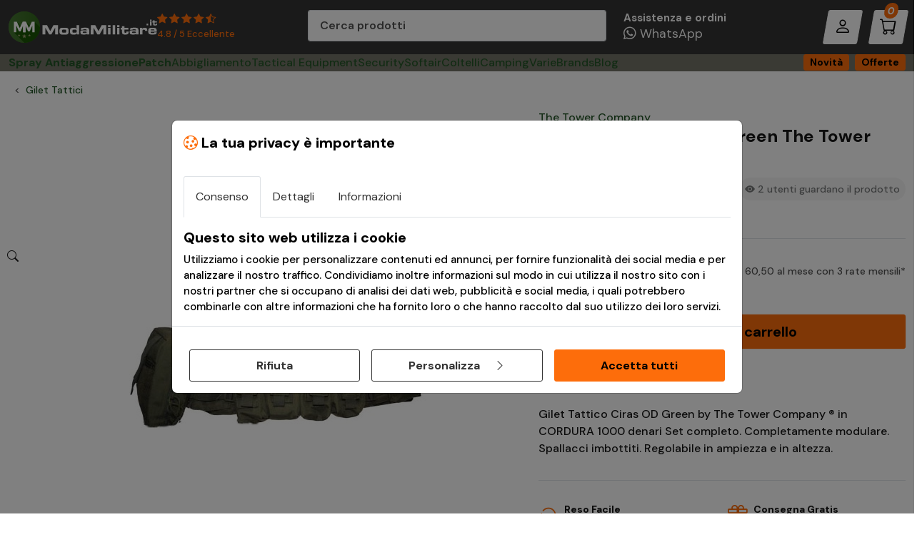

--- FILE ---
content_type: text/html; charset=utf-8
request_url: https://www.modamilitare.it/9774/gilet-tattico-ciras-od-green-the-tower-company.html
body_size: 25262
content:
<!DOCTYPE html>
<html lang="it-IT">
<head><title>
	The Tower Company - Gilet Tattico Ciras OD Green
</title><meta charset="utf-8" /><meta name="viewport" content="width=device-width, initial-scale=1" /><meta http-equiv="X-UA-Compatible" content="ie=edge" /><meta property="fb:app_id" content="175564055833408" /><meta name="facebook-domain-verification" content="idf5ky2n4pc4ojcx3xyptps72frxha" /><meta name="author" content="Player Srl" /><meta name="application-name" content="Moda Militare" /><meta name="msapplication-TileColor" content="#2c3e50" /><meta name="theme-color" content="#ffffff" /><link rel="apple-touch-icon" sizes="180x180" href="https://www.modamilitare.it/img/favicon/apple-touch-icon.png"><link rel="icon" type="image/png" sizes="32x32" href="https://www.modamilitare.it/img/favicon/favicon-32x32.png"><link rel="icon" type="image/png" sizes="16x16" href="https://www.modamilitare.it/img/favicon/favicon-16x16.png"><link rel="mask-icon" href="https://www.modamilitare.it/img/favicon/safari-pinned-tab.svg" color="#2c3e50"><link rel="stylesheet" href="https://www.modamilitare.it/style/style.min.css?v=1"><link rel="preconnect" href="https://fonts.googleapis.com" /><link href="https://fonts.googleapis.com/css2?family=DM+Sans:ital,opsz,wght@0,9..40,100..1000;1,9..40,100..1000&amp;display=swap" rel="stylesheet" />
<link rel="stylesheet" href="https://www.modamilitare.it/style/product.min.css?v=5">
<link rel="stylesheet" href="https://www.modamilitare.it/style/fancybox.min.css">

<!-- Facebook Pixel Code -->
<script>
!function(f,b,e,v,n,t,s){if(f.fbq)return;n=f.fbq=function(){n.callMethod?
n.callMethod.apply(n,arguments):n.queue.push(arguments)};if(!f._fbq)f._fbq=n;
n.push=n;n.loaded=!0;n.version='2.0';n.queue=[];t=b.createElement(e);t.async=!0;
t.src=v;s=b.getElementsByTagName(e)[0];s.parentNode.insertBefore(t,s)}(window,
document,'script','//connect.facebook.net/en_US/fbevents.js');

fbq('init', '1574725052749989');
fbq('track', "PageView");
fbq('track', 'ViewContent', {
    content_name: 'Gilet Tattico Ciras OD Green The Tower Company ®',
   content_ids: ['9774'],
    content_type: 'product',
    value: 181.49,
    currency: 'EUR'
});
</script>
<noscript><img height="1" width="1" style="display:none" src="https://www.facebook.com/tr?id=1574725052749989&ev=PageView&noscript=1"/></noscript>
<!-- End Facebook Pixel Code -->


    <script type="application/ld+json">
{
  "@context": "http://schema.org",
  "@type": "Product",
        
  "description": "Gilet Tattico Ciras OD Green by The Tower Company &#174; in CORDURA 1000 denari Set completo. Completamente modulare. Spallacci imbottiti. Regolabile in ampiezza e in altezza.",
  "name": "Gilet Tattico Ciras OD Green The Tower Company &#174;",
  "image": "https://www.modamilitare.it/db_img/600x600/TTC_CIRAS_OD.jpg",
  "sku": "9774",
  "mpn": "TTC_CIRAS_OD / 59973",
  
  "offers": {
    "@type": "Offer",
    "availability": "http://schema.org/OutOfStock",
    "price": "181.49",
    "priceCurrency": "EUR",
    "url": "https://www.modamilitare.it/59973/gilet-tattico-ciras-od-green-the-tower-company-.html"
  }

}
</script>
           <script>

               function EndRequestHandler() {

                   var js2 = document.createElement("script");

                   js2.type = "text/javascript";
                   js2.src = "https://www.modamilitare.it/js/bottom-script.min.js";

                   document.body.appendChild(js2);

                   var js = document.createElement("script");

                   js.type = "text/javascript";
                   js.src = "https://www.modamilitare.it/js/carousel.min.js";

                   document.body.appendChild(js);


                   var js3 = document.createElement("script");

                   js3.type = "text/javascript";
                   js3.src = "https://www.modamilitare.it/js/fancybox.min.js";

                   document.body.appendChild(js3);


                   var js4 = document.createElement("script");

                   js4.type = "text/javascript";
                   js4.src = "https://www.modamilitare.it/js/product.min.js";

                   document.body.appendChild(js4);


            
               }

</script>


<style>.dfd-branding{display: none !important;}</style>
<meta name="Description" content="Gilet Tattico Ciras OD Green by The Tower Company ® in CORDURA 1000 denari Set completo. Completamente modulare. Spallacci imbottiti. Regolabile in ampiezza e in altezza." /><meta property="og:title" content="Gilet Tattico Ciras OD Green The Tower Company ®" /><meta property="og:type" content="product" /><meta property="og:url" content="https://www.modamilitare.it/59973/gilet-tattico-ciras-od-green-the-tower-company-.html" /><meta property="og:image" content="https://www.modamilitare.it/db_img/600x600/TTC_CIRAS_OD.jpg" /><meta name="twitter:card" content="product" /><meta name="twitter:site" content="@ModaMilitare" /><meta name="twitter:creator" content="@ModaMilitare" /><meta name="twitter:domain" content="https://www.modamilitare.it/" /><meta name="twitter:title" content="Gilet Tattico Ciras OD Green The Tower Company ®" /><meta name="twitter:image" content="https://www.modamilitare.it/db_img/600x600/TTC_CIRAS_OD.jpg" /><meta name="robots" content="index,follow" /></head>
<body>
<form name="aspnetForm" method="post" action="/9774/gilet-tattico-ciras-od-green-the-tower-company.html" id="aspnetForm">
<div>
<input type="hidden" name="ctl00_ScriptManager1_HiddenField" id="ctl00_ScriptManager1_HiddenField" value="" />
<input type="hidden" name="__EVENTTARGET" id="__EVENTTARGET" value="" />
<input type="hidden" name="__EVENTARGUMENT" id="__EVENTARGUMENT" value="" />
<input type="hidden" name="__VIEWSTATE" id="__VIEWSTATE" value="/[base64]/////[base64]" />
</div>

<script type="text/javascript">
//<![CDATA[
var theForm = document.forms['aspnetForm'];
if (!theForm) {
    theForm = document.aspnetForm;
}
function __doPostBack(eventTarget, eventArgument) {
    if (!theForm.onsubmit || (theForm.onsubmit() != false)) {
        theForm.__EVENTTARGET.value = eventTarget;
        theForm.__EVENTARGUMENT.value = eventArgument;
        theForm.submit();
    }
}
//]]>
</script>


<script src="/WebResource.axd?d=wQ8iN8z_meCZiwZRu4nFd40R1T7VD10vxdBXiPHdIKq_S2cMeV79O16Kog-a9Fl7ELTWhIN_TTBBLdbZtjujiTVf_Eg1&amp;t=638628279619783110" type="text/javascript"></script>


<script src="/ScriptResource.axd?d=Qk3c-mfOEcDy4bIox1BThQi8QaM9p3Zuo8mvCfzSFe8fwJ_ym50mYp-_LzoCW46OB1idLOQP1nxaYqQ8_vGNW18F23nuChsualfHIjLQXMOxOgm-Q08OTf-HI0__8hhgst8teA2&amp;t=705c9838" type="text/javascript"></script>
<script src="/ScriptResource.axd?d=MKPzts9brZh1irTfG4lywM96Pe8jlxFtOnyFd-0AQhkDHX1n6vQp0zLhaMb-6ZHIyHGkn4Dt_D7Pu6HWwKxE_Q1T55aFXePuZUwsQyWjhJJRCMbF2U_Eyn3klZQ_ep4ce50wOA2&amp;t=705c9838" type="text/javascript"></script>
<div>

	<input type="hidden" name="__VIEWSTATEGENERATOR" id="__VIEWSTATEGENERATOR" value="986F59E2" />
	<input type="hidden" name="__SCROLLPOSITIONX" id="__SCROLLPOSITIONX" value="0" />
	<input type="hidden" name="__SCROLLPOSITIONY" id="__SCROLLPOSITIONY" value="0" />
	<input type="hidden" name="__EVENTVALIDATION" id="__EVENTVALIDATION" value="/wEdAAbGWmUoY+LmwPgYMi4vQtkaGnbsfkydeNpLcQ/q9uTo3y/PSAvxybIG70Gi7lMSo2GXONTEpgrSMNc5Lx7Yv8Pdi5zu3vZHxs8jdlt1XfTFzWbZxWI4TDOVxOK3fyCk6pGcFxfzvAaObODBp45s5tLFvJq8zQ==" />
</div>
      
    <script>
         /*Define dataLayer and the gtag function.*/
        window.dataLayer = window.dataLayer || [];
        function gtag() { dataLayer.push(arguments); }

         //Set default consent to 'denied' as a placeholder
         //Determine actual values based on your own requirements
        gtag('consent', 'default', {
            'ad_storage': 'denied',
            'ad_user_data': 'denied',
            'ad_personalization': 'denied',
            'analytics_storage': 'denied'
        });
</script>

     
<script async src="https://www.googletagmanager.com/gtag/js?id=G-S0TC3STH8S"></script>
<script>
    window.dataLayer = window.dataLayer || [];
    function gtag() { dataLayer.push(arguments); }
    gtag('js', new Date());

    gtag('config', 'G-S0TC3STH8S');
    gtag('require', 'displayfeatures');
    gtag('send', 'pageview');
</script>


    
 <header class="bg-dark">
       
   <div class="offcanvas offcanvas-end p-3" tabindex="-1" id="menuAccount" aria-labelledby="menuAccountLabel" >
     <div class="offcanvas-header">
       <h5 class="offcanvas-title" id="menuAccountLabel">Login</h5>
       <button type="button" class="btn-close" data-bs-dismiss="offcanvas" aria-label="Close"></button>
     </div>
     <div id="ctl00_pnl_log" class="offcanvas-body d-flex flex-column gap-3" onkeypress="javascript:return WebForm_FireDefaultButton(event, &#39;ctl00_Btn_LogMaster&#39;)">
	
       <div class="form-control">
         <label for="" class="mb-2">Indirizzo Email</label>
         <input name="ctl00$txtEmail" type="email" id="ctl00_txtEmail" placeholder="Indirizzo email" autocomplete="email" />
       </div>
       <div>
         <label for="" class="mb-2">Password</label>
         <div class="form-control">
           <i class="bi-eye occhietto"></i>
             <input name="ctl00$txtPassword" type="password" id="ctl00_txtPassword" placeholder="Inserisci la tua password" autocomplete="current-password" />
            </div>
       </div>
       <a href="https://www.modamilitare.it/sendpassword.aspx">Password dimenticata?</a>
         <input type="submit" name="ctl00$Btn_LogMaster" value="Accedi" id="ctl00_Btn_LogMaster" class="btn btn-primary w-100" />
       <p class="small text-center m-0">Nuovo cliente?</p>
       <a href="https://www.modamilitare.it/registrazione" class="btn btn-outline-dark w-100">Crea account</a>
       <div class="box p-3 mt-3">
         <p class="h5"><i class="bi-truck"></i> Tracking ordine</p>
         <p>Verifica online la spedizione del tuo ordine, anche senza registrazione.</p>
         <a href="https://www.modamilitare.it/tracking-ordine/" class="btn btn-dark">Verifica stato <i class="bi-arrow-right"></i></a>
       </div>
       <div class="box p-3 mt-3">
         <p class="h5"><i class="bi-headset"></i> Assistenza</p>
         <p>Hai bisogno di supporto?<br>Siamo qui per te!</p>
         <a href="https://www.modamilitare.it/contattaci" class="btn btn-dark">Contattaci <i class="bi-arrow-right"></i></a>
       </div>
     
</div>
   </div>
   
      <div class="container-fluid container-xxl">
        <nav class="row align-items-center justify-content-between justify-content-xl-start g-1 g-md-0">
          <div class="col-auto d-xl-none">
            <div class="row g-2 g-lg-4 g-xl-3">
              <div class="col-auto d-xl-none">
                <button class="btn btn-light btn-menu" type="button" data-bs-toggle="offcanvas" data-bs-target="#offcanvasNavbar" aria-controls="offcanvasNavbar">
                  <i class="bi-list m-0"></i>
                </button>
              </div>
              <div class="col-auto d-xl-none">
                <a href="javascript:void(0);" class="btn btn-light btn-menu" id="btncerca">
                  <i class="bi-search"></i>
                </a>
              </div>
            </div>
          </div>
          <div class="col-xl-4 col">
            <div class="d-flex gap-5 justify-content-center justify-content-xl-start">
              <a class="navbar-brand" href="https://www.modamilitare.it">
                <picture>
                  <!-- <source media="(max-width:600px)" srcset="./img/logo-modamilitare-it.svg"> -->
                  <img src="https://www.modamilitare.it/img/logo-modamilitare-it.svg" alt="Logo ModaMilitare.it" height="44px" loading="eager">
                </picture>
              </a>

                

                    
              <a href="https://www.modamilitare.it/dicono-di-noi/" class="navbar-review d-none d-md-block">
                <strong><i class="bi-star-fill"></i> <i class="bi-star-fill"></i> <i class="bi-star-fill"></i> <i class="bi-star-fill"></i> <i class="bi-star-half"></i> </strong>
                <span>4.8 / 5 Eccellente</span>
              </a>
                
        
            </div>
          </div>
          <div class="col-xl-4 d-none d-xl-block">
            <div class="form-control" style="height: 48px;" id="search">
                <input name="ctl00$txtSearchBig" type="search" id="ctl00_txtSearchBig" placeholder="Cerca prodotti" autocomplete="off" aria-label="Cerca prodotti" />

              <i class="bi-search form-icon-left"></i>
            </div>
          </div>
          <div class="col-xl-4 col-auto">
            <div class="row g-2 g-lg-4 g-xl-3 justify-content-end">
              <div class="col ps-4 d-none d-xl-block">
                <a class="navbar-assistenza" href="https://api.whatsapp.com/send?phone=393483511883" target="_blank">
                  <strong>Assistenza e ordini</strong>
                  <span><i class="bi-whatsapp"></i> WhatsApp</span>
                </a>
              </div>
              <div class="col-auto">
                   
                  <a class="btn btn-light btn-menu" data-bs-toggle="offcanvas" href="#menuAccount" role="button" aria-controls="menuAccount"><i class="bi-person"></i></a>
                  
                
              </div>
              <div class="col-auto">
                <a href="https://www.modamilitare.it/cart.aspx" class="btn btn-light btn-menu">
                  <i class="bi-cart"></i>
                  <span class="position-absolute top-0 start-50 translate-middle badge bg-primary rounded-pill d-none d-lg-inline-block p-1">
                    0
                    <span class="visually-hidden">Prodotti nel carrello</span>
                  </span>
                </a>
              </div>
            </div>
          </div>
        </nav>
      </div>
   
    </header>
    <nav class="navbar topline navbar-expand-xl sticky-xl-top">  <div class="container-fluid container-xxl">    <div class="offcanvas offcanvas-start" tabindex="-1" id="offcanvasNavbar" aria-labelledby="offcanvasNavbarLabel">      <div class="offcanvas-header">        <a class="offcanvas-title" href="https://www.modamilitare.it" id="offcanvasNavbarLabel">          <img src="https://www.modamilitare.it/img/logo-modamilitare-it.svg" alt="Logo ModaMilitare" height="38px">        </a>        <a href="javascript:void(0)" type="button" data-bs-dismiss="offcanvas" class="text-white" aria-label="Close"          style="font-size: 24px;">          <i class="bi-x-lg fw-bold"></i>        </a>      </div>      <div class="offcanvas-body align-items-center justify-content-xl-between">        <ul class="navbar-nav">          <li class="nav-item d-xl-none">            <div class="row g-2">              <div class="col">                <a href="https://www.modamilitare.it/novita-abbigliamento-militare" class="btn btn-outline-dark w-100">Novità</a>              </div>              <div class="col">                <a href="https://www.modamilitare.it/abbigliamento-militare-offerte" class="btn btn-outline-dark w-100">Offerte</a>              </div>            </div>          </li>          <li class="nav-item">            <a href="https://www.modamilitare.it/spray-antiaggressione-difesa-personale_316.html" class="fw-bold">Spray Antiaggressione</a>          </li>          <li class="nav-item">            <a href="https://www.modamilitare.it/patch-pvc-personalizzate" class="fw-bold position-relative">Patch</a>          </li>          <li class="nav-item dropdown dropdown-megamenu">            <a href="#" type="button" data-bs-toggle="dropdown" data-bs-auto-close="outside" aria-expanded="false"              data-bs-offset="10,20">Abbigliamento</a>            <div class="row g-1 g-xl-3 dropdown-menu shadow container-fluid container-xxl">              <div class="col-12 d-none d-xl-block">                <div class="row justify-content-center filter-bw mb-3">                  <div class="col-md">                    <a href="https://www.modamilitare.it/brands/pentagon/"><img src="https://www.modamilitare.it/db_img/img/Img_Principale_Content_1439.jpg"                        class="img-fluid"></a>                  </div>                  <div class="col-md">                    <a href="https://www.modamilitare.it/brands/helikon-tex/"><img src="https://www.modamilitare.it/img/brand/helikon-tex.png"                        class="img-fluid"></a>                  </div>                  <div class="col-md">                    <a href="https://www.modamilitare.it/brands/invader-gear/"><img src="https://www.modamilitare.it/img/brand/invader-gear.png"                        class="img-fluid"></a>                  </div>                  <div class="col-md">                    <a href="https://www.modamilitare.it/brands/brandit/"><img src="https://www.modamilitare.it/img/brand/brandit.png" class="img-fluid"></a>                  </div>                  <div class="col-md">                    <a href="https://www.modamilitare.it/brands/defcon-5/"><img src="https://www.modamilitare.it/img/brand/defcon-5-logo.jpg"                        class="img-fluid"></a>                  </div>                  <div class="col-md">                    <a href="https://www.modamilitare.it/brands/claw-gear/"><img src="https://www.modamilitare.it/img/brand/claw-gear.png" class="img-fluid"></a>                  </div>                </div>              </div>              <div class="col-xl-6 mt-0">                <h6>Abbigliamento Militare</h6>                <hr>                <div class="row g-1 g-xl-3">                  <div class="col-xl-6">                    <ul>                      <li><a href="https://www.modamilitare.it/t-shirt-militari_103.html">T-Shirts Magliette</a></li>                      <li><a href="https://www.modamilitare.it/camicie-militari_377.html">Camicie Tattiche</a></li>                      <li><a href="https://www.modamilitare.it/canottiere_116.html">Canottiere</a></li>                      <li><a href="https://www.modamilitare.it/bermuda-militari_120.html">Bermuda Militari</a></li>                      <li><a href="https://www.modamilitare.it/felpe_119.html">Felpe</a></li>                      <li><a href="https://www.modamilitare.it/giacche-uniformi_1471.html">Giacche Uniformi Militari</a></li>                      <li><a href="https://www.modamilitare.it/pantaloni-militari_121.html">Pantaloni Militari</a></li>                      <li><a href="https://www.modamilitare.it/gilet_284.html">Gilet e Smanicati</a></li>                      <li><a href="https://www.modamilitare.it/berretti-e-copricapo_285.html">Berretti e Copricapo</a></li>                    </ul>                  </div>                  <div class="col-xl-6">                    <ul class="mb-2">                      <li><a href="https://www.modamilitare.it/anfibi-militari_300.html">Anfibi Militari</a></li>                      <li><a href="https://www.modamilitare.it/calzettoni-calze-militari_1472.html">Calzettoni e Calze Militari</a></li>                      <li><a href="https://www.modamilitare.it/abbigliamento-termico-tattico_352.html">Abbigliamento Termico</a></li>                      <li><a href="https://www.modamilitare.it/combat-shirts-estive_373.html">Combat Shirts</a></li>                      <li><a href="https://www.modamilitare.it/softshell-giacche-militari_372.html">Giacche Softshell</a></li>                      <li><a href="https://www.modamilitare.it/giacche-militari-pile_374.html">Giacche in Pile</a></li>                      <li><a href="https://www.modamilitare.it/giubbotti-militari_122.html">Giubbotti, Piumini e Smanicati</a></li>                      <li><a href="https://www.modamilitare.it/parka-militari-giubbotti_375.html">Parka Militari</a></li>                      <li><a href="https://www.modamilitare.it/divise-militari_327.html">Uniformi Complete Militari</a></li>                    </ul>                  </div>                </div>              </div>              <div class="col-xl-3 mt-0">                <h6>Abbigliamento Militare Donna</h6>                <hr>                <ul class="mb-2">                  <li><a href="https://www.modamilitare.it/giacche-militari-donna_378.html">Giacche Militari Donna</a></li>                  <li><a href="https://www.modamilitare.it/t-shirt-militari-donna_331.html">T-Shirt Militari Donna</a></li>                  <li><a href="https://www.modamilitare.it/canottiere-militari-donna_332.html">Canottiere Militari Donna</a></li>                  <li><a href="https://www.modamilitare.it/pantaloni-militari-donna_334.html">Pantaloni Militari Donna</a></li>                  <li><a href="https://www.modamilitare.it/intimo-militare-donna_333.html">Intimo Militare Donna</a></li>                </ul>                <h6>Abbigliamento Militare Bambini</h6>                <hr>                <ul class="mb-2">                  <li><a href="https://www.modamilitare.it/t-shirt-militari_320.html">T-Shirt Militari per Bambini</a></li>                  <li><a href="https://www.modamilitare.it/66/abbigliamento-bambini/321/pantaloni-militari-per-bambini/">Pantaloni Militari                      per Bambini</a></li>                  <li><a href="https://www.modamilitare.it/completi-militari_325.html">Completi Militari per Bambini</a></li>                  <li><a href="https://www.modamilitare.it/66/abbigliamento-bambini/323/giubbotti/">Giubbotti Militari per Bambini</a></li>                  <li><a href="https://www.modamilitare.it/cappelli_324.html">Cappelli Bambini</a></li>                </ul>              </div>              <div class="col-xl-3 d-none d-xl-block text-center">                <a href="https://www.modamilitare.it/69886/pentagon-anfibi-gravity-trekking-6-wp-coyote.html" class="link-banner">                  <picture>                    <source srcset="https://www.modamilitare.it/db_img/img/uploads/mm-megamenu-abbigliamento-gravity.webp" type="image/webp">                    <source srcset="https://www.modamilitare.it/db_img/img/uploads/mm-megamenu-abbigliamento-gravity.jpg" type="image/jpeg">                    <img src="https://www.modamilitare.it/db_img/img/uploads/mm-megamenu-abbigliamento-gravity.jpg"                      alt="Scarpe Impermeabili da Trekking, Gravity di Pentagon" class="img-fluid rounded shadow-sm"                      loading="lazy">                  </picture>                </a>              </div>            </div>          </li>          <li class="nav-item dropdown dropdown-megamenu">            <a href="javascript:void(0)" type="button" data-bs-toggle="dropdown" data-bs-auto-close="outside"              aria-expanded="false" data-bs-offset="10,20">Tactical Equipment</a>            <div class="row g-1 g-xl-3 dropdown-menu shadow container-fluid container-xxl">              <div class="col-xl-6 mt-0">                <h6>Setup operatore</h6>                <hr>                <div class="row g-1 g-xl-3">                  <div class="col-xl-6">                    <ul>                      <li><a href="https://www.modamilitare.it/elmetti_296.html">Elmetti e Accessori</a></li>                      <li><a href="https://www.modamilitare.it/maschere-e-occhiali-softair_299.html">Maschere e Occhiali</a></li>                      <li><a href="https://www.modamilitare.it/passamontagna_297.html">Passamontagna</a></li>                      <li><a href="https://www.modamilitare.it/cinture_298.html">Cinture e Cinturoni</a></li>                      <li><a href="https://www.modamilitare.it/fondine_1467.html">Fondine</a></li>                      <li><a href="https://www.modamilitare.it/marsupi-sportivi_1469.html">Marsupi tattici</a></li>                    </ul>                  </div>                  <div class="col-xl-6">                    <ul>                      <li><a href="https://www.modamilitare.it/gilet-tattici_295.html">Gilet Tattici</a></li>                      <li><a href="https://www.modamilitare.it/tasche-utility-buffetteria_1466.html">Tasche Tattiche MOLLE</a></li>                      <li><a href="https://www.modamilitare.it/ginocchiere-gomitiere_1465.html">Ginocchiere / Gomitiere</a></li>                      <li><a href="https://www.modamilitare.it/guanti-tattici-e-shemag_346.html">Guanti Tattici e Shemag</a></li>                      <li><a href="https://www.modamilitare.it/ghillie-suit-softair_329.html">Ghillie Suit</a></li>                    </ul>                  </div>                </div>              </div>              <div class="col-xl-2 mt-0">                <h6>Equipaggiamento</h6>                <hr>                <ul>                  <li><a href="https://www.modamilitare.it/zaini-militari_286.html">Zaini Militari</a></li>                  <li><a href="https://www.modamilitare.it/borse-borsoni-valigie-militari_1468.html">Borsoni e Valigie</a></li>                  <li><a href="https://www.modamilitare.it/radio-e-accessori_370.html">Radio e Auricolari</a></li>                  <li><a href="https://www.modamilitare.it/torce-binocoli-e-bussole_301.html">Torce, Binocoli e Bussole</a></li>                  <li><a href="https://www.modamilitare.it/orologi-militari_349.html">Orologi Militari</a></li>                  <li><a href="https://www.modamilitare.it/aid-kit-primo-soccorso-survival_1474.html">Kit Primo Soccorso</a></li>                  <li><a href="https://www.modamilitare.it/cibo-e-bevande_351.html">Cibo e Bevande</a></li>                  <li><a href="https://www.modamilitare.it/accessori_302.html">Altri Accessori</a></li>                </ul>              </div>              <div class="col-xl d-none d-xl-block">                <div class="card card-banner"                  style="--banner-img: url('https://www.modamilitare.it/db_img/img/uploads/equipaggiamento-mm-megamenu2.png'); --banner-bgcolor: #999872;">                  <div class="card-body">                    <p>Borsa Trolley</p>                    <h3>Commando 136L</h3>                    <p class="m-0">101 inc</p>                  </div>                  <div class="card-footer">                    <a href="https://www.modamilitare.it/68679/borsa-trolley-commando-136l-od-green-101-inc.html" class="btn btn-light">Vai al prodotto</a>                  </div>                </div>              </div>            </div>          </li>          <li class="nav-item dropdown">            <a href="#" data-bs-toggle="dropdown" aria-expanded="false" data-bs-auto-close="outside">Security</a>            <ul class="dropdown-menu shadow">              <li><a href="https://www.modamilitare.it/spray-antiaggressione-difesa-personale_316.html">Spray Antiaggressione</a></li>              <li><a href="https://www.modamilitare.it/abbigliamento-security_313.html">Abbigliamento Security</a></li>              <li><a href="https://www.modamilitare.it/manette_317.html">Manette</a></li>              <li><a href="https://www.modamilitare.it/gilet-tattici_295.html">Gilet Tattici</a></li>              <li><a href="https://www.modamilitare.it/manganelli-e-sfollagente_315.html">Manganelli Telescopici</a></li>              <li><a href="https://www.modamilitare.it/disinfettanti-protezioni_376.html">Disinfettanti e Protezioni</a></li>              <li><a href="https://www.modamilitare.it/accessori_319.html">Accessori Security</a></li>            </ul>          </li>          <li class="nav-item dropdown">            <a href="#" data-bs-toggle="dropdown" aria-expanded="false" data-bs-auto-close="outside">Softair</a>            <ul class="dropdown-menu shadow">              <li><a href="https://www.modamilitare.it/fucili-elettrici-softair_337.html">Fucili elettrici AEG</a></li>              <li><a href="https://www.modamilitare.it/caricatori-fucili_340.html">Caricatori Fucili</a></li>              <li><a href="https://www.modamilitare.it/pistole-softair-co2_354.html">Pistole CO2</a></li>              <li><a href="https://www.modamilitare.it/pistole-softair-gas_355.html">Pistole Gas</a></li>              <li><a href="https://www.modamilitare.it/pistole-elettriche_343.html">Pistole Elettriche</a></li>              <li><a href="https://www.modamilitare.it/batterie-e-caricabatterie_339.html">Batterie e Caricabatterie</a></li>              <li><a href="https://www.modamilitare.it/gas-co2-softair_1445.html">Gas - CO2</a></li>              <li><a href="https://www.modamilitare.it/pallini-softair_341.html">Pallini Softair</a></li>              <li><a href="https://www.modamilitare.it/cronografi_344.html">Cronografi Softair</a></li>              <li><a href="https://www.modamilitare.it/borse-portafucili_342.html">Borse Portafucili</a></li>              <li><a href="https://www.modamilitare.it/cinghie-porta-fucile_1451.html">Cinghie Porta-Fucile</a></li>              <li><a href="https://www.modamilitare.it/lubrificanti_1461.html">Lubrificanti</a></li>              <li><a href="https://www.modamilitare.it/calci-accessori-softair_369.html">Calci e Accessori</a></li>            </ul>          </li>          <li class="nav-item dropdown">            <a href="#" data-bs-toggle="dropdown" aria-expanded="false" data-bs-auto-close="outside">Coltelli</a>            <ul class="dropdown-menu shadow">              <li><a href="https://www.modamilitare.it/coltelli_308.html">Coltelli Classici</a></li>              <li><a href="https://www.modamilitare.it/coltelli-opinel.html">Coltelli OPINEL</a></li>              <li><a href="https://www.modamilitare.it/coltelli-survival_309.html">Coltelli Survival</a></li>              <li><a href="https://www.modamilitare.it/coltelli-multiuso_310.html">Coltelli Multiuso</a></li>              <li><a href="https://www.modamilitare.it/leatherman-pinze-e-coltelli_350.html">Leatherman - Pinze Coltello</a></li>              <li><a href="https://www.modamilitare.it/coltelli-da-lancio_311.html">Coltelli da Lancio</a></li>              <li><a href="https://www.modamilitare.it/accessori_312.html">Accessori per coltelli</a></li>            </ul>          </li>          <li class="nav-item dropdown">            <a href="#" data-bs-toggle="dropdown" aria-expanded="false" data-bs-auto-close="outside">Camping</a>            <ul class="dropdown-menu shadow">              <li><a href="https://www.modamilitare.it/tende-e-sacchi-a-pelo_303.html">Tende e Accessori</a></li>              <li><a href="https://www.modamilitare.it/letto-riposo-camping-outdoor_1470.html">Letto e Riposo</a></li>              <li><a href="https://www.modamilitare.it/borracce-e-thermos_305.html">Borracce e Thermos</a></li>              <li><a href="https://www.modamilitare.it/posate-e-stoviglie_306.html">Stoviglie, Gavette e Fornelli</a></li>              <li><a href="https://www.modamilitare.it/letti-da-campo-sedie-e-tavoli_304.html">Allestimento Campo Fisso</a></li>              <li><a href="https://www.modamilitare.it/accessori_307.html">Accessori Campeggio</a></li>            </ul>          </li>          <li class="nav-item dropdown">            <a href="#" data-bs-toggle="dropdown" aria-expanded="false" data-bs-auto-close="outside">Varie</a>            <ul class="dropdown-menu shadow">              <li><a href="https://www.modamilitare.it/patch-softair_347.html">Patch pronte</a></li>              <li><a href="https://www.modamilitare.it/reti-militari-e-teli-mimetici_348.html">Reti Mimetiche e Teli</a></li>              <li><a href="https://www.modamilitare.it/vernici-militari-spray_345.html">Vernici Militari</a></li>              <li><a href="https://www.modamilitare.it/bandiere_338.html">Bandiere</a></li>              <li><a href="https://www.modamilitare.it/articoli-militari-vari_330.html">Articoli Militari</a></li>              <li><a href="https://www.modamilitare.it/sopravvivenza-bushcraft_1476.html">Sopravvivenza</a></li>            </ul>          </li>          <li class="nav-item">            <a href="https://www.modamilitare.it/brands">Brands</a>          </li>          <li class="nav-item">            <a href="https://www.modamilitare.it/blog">Blog</a>          </li>          <li class="nav-item dropdown d-xl-none">            <a href="javascript:void(0)" data-bs-toggle="dropdown" aria-expanded="false" data-bs-auto-close="outside"              class="text-bg-light"><i class="bi-tools"></i> Utility</a>            <ul class="dropdown-menu shadow">              <li><a class="dropdown-item link-primary" href="https://www.modamilitare.it/tracking-ordine/"><i class="bi-truck"></i> Tracking                  ordine</a></li>              <li><a class="dropdown-item" href="https://www.modamilitare.it/domande-frequenti/"><i class="bi-question-circle"></i> F.A.Q.                  Domande Frequenti</a></li>              <li><a class="dropdown-item" href="https://www.modamilitare.it/aiuto-taglie/"><i class="bi-rulers"></i> Guida alle taglie</a>              </li>              <li><a class="dropdown-item" href="https://www.modamilitare.it/condizioni-di-vendita/#resi"><i                    class="bi-arrow-left-circle"></i> Reso e cambio merce</a></li>              <li><a class="dropdown-item" href="https://www.modamilitare.it/contattaci"><i class="bi-send"></i> Contattaci</a></li>            </ul>          </li>        </ul>      </div>      <!-- Footer offcanvas -->      <div class="d-md-none offcanvas-footer position-fixed bottom-0 start-0 w-100 bg-white border-top shadow-sm" style="z-index: 1056;left:0;">        <div class="container-fluid py-2 text-center">          <a href="https://www.modamilitare.it/dicono-di-noi" class="w-100 link-primary">            <span class="text-dark">Recensioni:</span>            <strong>              <i class="bi-star-fill"></i>              <i class="bi-star-fill"></i>              <i class="bi-star-fill"></i>              <i class="bi-star-fill"></i>              <i class="bi-star-half"></i>            </strong>            <span>4.8 / 5</span>          </a>        </div>      </div>    </div>    <div class="d-none d-xl-block">      <a href="https://www.modamilitare.it/novita-abbigliamento-militare" class="btn btn-sm btn-orange me-1">Novità</a>      <a href="https://www.modamilitare.it/abbigliamento-militare-offerte" class="btn btn-sm btn-orange">Offerte</a>    </div>  </div></nav>
    <script type="text/javascript">
//<![CDATA[
Sys.WebForms.PageRequestManager._initialize('ctl00$ScriptManager1', 'aspnetForm', ['tctl00$ContentPlaceHolder1$pnl_check',''], [], [], 90, 'ctl00');
//]]>
</script>


<div id="ctl00_ContentPlaceHolder1_pnl_check">
	



     <main>
        <section>
            <div class="container-fluid container-xxl d-print-table">
                <div class="row g-0 flex-nowrap justify-content-between align-items-center mb-3">
                    <div class="col-auto">
                        <nav aria-label="breadcrumb" style="--mm-breadcrumb-divider: '<' !important;">
                            <ol class="breadcrumb m-0 d-print-none">
                              <li class="breadcrumb-item"></li>
                              <li class="breadcrumb-item"><a href="https://www.modamilitare.it/gilet-tattici_295.html" title="Gilet Tattici">Gilet Tattici</a></li>
                            </ol>
                        </nav>
                    </div>
                    <div class="col-auto d-xl-none">
                        <a href="javascript:void(0)" id="shareBtn"><i class="bi-box-arrow-up fs-4"></i></a>
                    </div>
                </div>
                 <div class="row g-3 d-print-table-row">
                    <div class="col-xl-7 col-md-6 d-print-table-cell">
                        <div class="product_image_container sticky-xl-top" style="top: 40px;">
                            <div class="product_image mb-2 mb-md-4 text-center">
                                        <a data-fancybox="gallery" data-src="https://www.modamilitare.it/db_img/600x600/TTC_CIRAS_OD.jpg" data-caption="Gilet Tattico Ciras OD Green The Tower Company ®">
                                            <img src="https://www.modamilitare.it/db_img/600x600/TTC_CIRAS_OD.jpg" class="rounded" alt="Gilet Tattico Ciras OD Green The Tower Company ®" style="max-width: 600px;" />
                                        </a>
                                    </div>
                             
                              
                                                     <div class="swiper swiper-imgsecondarie" data-swiper-id="carousel-imgsecondarie">
  <!-- wrapper -->
  <div class="swiper-wrapper">
                                            
                                          <div class="swiper-slide"><a href="https://www.modamilitare.it/db_img/600x600/the_tower_company.jpg" data-caption="Gilet Tattico Ciras OD Green The Tower Company ®" data-fancybox="gallery"><img src="https://www.modamilitare.it/db_img/600x600/the_tower_company.jpg" class="rounded img-fluid" alt="Gilet Tattico Ciras OD Green The Tower Company ®" loading="lazy" /></a></div>
                                            </div>
</div>
                                                 <div class="swiper-navigation">
                                <div class="swiper-button-prev-w100" data-swiper-id="carousel-imgsecondarie"><i class="bi-arrow-left"></i></div>
                                <div class="swiper-button-next-w100" data-swiper-id="carousel-imgsecondarie"><i class="bi-arrow-right"></i></div>
                            </div>

                                             
                                   
                            
                        </div>
                    </div>
                    <div class="col-xl-5 col-md-6 product d-print-table-cell">
                        <a href="https://www.modamilitare.it/brands/the-tower-company/" class="mb-3">The Tower Company</a>
                        <h1 class="h4 mb-3">Gilet Tattico Ciras OD Green The Tower Company ®</h1>
                         <div class="row g-3 justify-content-between mb-3 align-items-center">
                            <div class="col-auto">
                                <p class="m-0 font-monospace small">TTC_CIRAS_OD / 59973</p>
                            </div>
                               <div class="col-auto d-print-none">
                                <div class="product-view d-none rounded-pill text-center px-2 py-1" style="background-color: #f4f4f4;">
                                    <p class="m-0 d-inline-block small" style="color: #757778;"><i class="bi-eye-fill"></i> <span class="numbers"></span> <span class="d-none d-md-inline">utenti guardano il prodotto</span></p>
                                </div>
                            </div>
                           
                        </div>
                          <div class="row g-2 justify-content-between">
                               <div class="col-auto">
     <div class="product-disp nodisp"><span></span><p class="m-0 small">Terminato</p></div>
 </div>
                              
                              </div>
                        <hr class="mb-3 mb-md-4">
                          
                         <div class="product-addtocart mb-md-3 mb-md-4">
                            <div class="price"><span itemprop="price">&euro; 181,49</span><link itemprop="availability" href="http://schema.org/OutOfStock"></div>
                            <p class="small text-muted">Oppure € 60,50 al mese con 3 rate mensili*</p>
                        </div>
                        
                     
                         <div class="row g-1 align-items-center cta d-print-none">
                            <div class="col">
                                <a id="ctl00_ContentPlaceHolder1_btn_cart" class="btn btn-primary btn-lg pulsar w-100" ValidationGroup="qnt" title="Aggiungi al Carrello" href="javascript:__doPostBack(&#39;ctl00$ContentPlaceHolder1$btn_cart&#39;,&#39;&#39;)"><i class="bi-plus-lg"></i> Aggiungi al carrello</a>
                            </div>
                          
                        </div>                        
                       
                        
                        <p class="mb-3 d-print-none"><strong>A colpo d'occhio:</strong></p><p class="mb-4 d-print-none">Gilet Tattico Ciras OD Green by The Tower Company ® in CORDURA 1000 denari Set completo. Completamente modulare. Spallacci imbottiti. Regolabile in ampiezza e in altezza.</p>
                            <hr class="my-4 d-print-none">
                    <div class="row g-2 g-xl-3 g-xxl-1 d-print-none justify-content-between">
                        <div class="col-6 col-xxl-auto">
                            <div class="row g-2">
                                <div class="col-auto">
                                    <i class="bi-arrow-repeat h3 text-primary"></i>
                                </div>
                                <div class="col">
                                    <h6 class="mb-1 small"> Reso Facile</h6>
                                    <p class="small mb-0">Entro 14 giorni</p>
                                    <a href="#modalReso" class="small mb-0 link-secondary" data-bs-toggle="modal">Per sapere di più</a>
                                </div>                                    
                            </div>
                        </div>
                        <div class="col-6 col-xxl-auto">
                            <div class="row g-2">
                                <div class="col-auto">
                                    <i class="bi-gift h3 text-primary"></i>
                                </div>
                                <div class="col">
                                    <h6 class="mb-1 small"> Consegna Gratis</h6>
                                    <p class="small mb-0">Sopra i 99€</p>
                                    <a href="#modalSpedizione" class="small mb-0 link-secondary" data-bs-toggle="modal">Per sapere di più</a>
                                </div>                                    
                            </div>
                        </div>
                        <div class="col-6 col-xxl-auto">
                            <div class="row g-2">
                                <div class="col-auto">
                                    <i class="bi-shield-check h3 text-primary"></i>
                                </div>
                                <div class="col">
                                    <h6 class="mb-1 small"> Pagamento sicuro</h6>
                                    <p class="small mb-0">SSL e Privacy</p>
                                    <a href="#modalPagamenti" class="small mb-0 link-secondary"data-bs-toggle="modal" >Per sapere di più</a>
                                </div>                                    
                            </div>
                        </div>
                        <div class="col-6 col-xxl-auto">
                            <div class="row g-2">
                                <div class="col-auto">
                                    <i class="bi-headset h3 text-primary"></i>
                                </div>
                                <div class="col">
                                    <h6 class="mb-1 small"> Assistenza</h6>
                                    <p class="small mb-0">Web e telefonica</p>
                                    <a href="#modalAssistenza" class="small mb-0 link-secondary"data-bs-toggle="modal" >Per sapere di più</a>
                                </div>                                    
                            </div>
                        </div>
                    </div>
                        
                        

 </div>
                </div>
            </div>
        </section>
          <section class="bg-light-subtle py-4 border-top border-bottom">
            <div class="container-fluid container-xxl">
                <div class="row g-3">
                    <div class="col-xl-7">
                        <div class="accordion" style="--mm-accordion-border-width: 0" id="accordionProdDesc">
                            <div class="accordion-item">
                                <h2 class="h4 accordion-header">
                                    <button class="accordion-button p-0" type="button" style="font-size: inherit;" data-bs-toggle="collapse" data-bs-target="#collapseProdDesc" aria-expanded="true" aria-controls="collapseProdDesc">
                                      Descrizione dettagliata
                                    </button>
                                </h2>
                                <div class="product-description accordion-collapse collapse show" id="collapseProdDesc" data-bs-parent="#accordionProdDesc">
                                    <div class="accordion-body p-0 pt-3">
                                  <p>Gilet Tattico Ciras OD Green by <strong>The Tower Company</strong> &reg; in CORDURA 1000 denari Set completo</p>
<p>Caratteristiche:</p>
<ul>
<li><span>Realizzato in 100% Cordura DuPont / 1000 Denier tessuto.</span></li>
<li><span>Alta qualit&agrave; DOT (R) dispositivi di fissaggio a scatto.</span></li>
<li><span>Completamente modulare.&nbsp;</span></li>
<li><span>Regolabile in ampiezza e in altezza</span></li>
<li><span>Spallacci imbottiti</span></li>
<li><span>Interno traspirante</span></li>
</ul>
<p>Include:</p>
<ul>
<li><span>- US Marine Force Recon Vest Piatto Carrier MOLLE Ready.</span></li>
<li><span>1 Dual-Magazine Pouch.&nbsp;</span></li>
<li><span>1 doppio Magazine Pouch pistola.</span></li>
<li><span>Medical / Accessori Custodia.</span></li>
<li><span>Mappa Pouch Admin con velcro.</span></li>
<li><span>Radio Pouch.</span></li>
<li><span>2 singolo M4 / M16 Magazine Pouch.</span></li>
</ul>
                                        <a href="https://www.modamilitare.it/brands/the-tower-company/" class="d-print-none">Vedi tutti i prodotti The Tower Company</a>
                                    </div>
                                </div>
                            </div>
                        </div>
                    </div>
                    <div class="col-xl-5">
                        <div class="accordion mb-3" style="--mm-accordion-border-width: 0" id="accordionProdSpec">
                            <div class="accordion-item">
                                <h2 class="h4 accordion-header">
                                    <button class="accordion-button p-0" type="button" style="font-size: inherit;" data-bs-toggle="collapse" data-bs-target="#collapseProdSpec" aria-expanded="true" aria-controls="collapseProdSpec">
                                        Caratteristiche
                                    </button>
                                </h2>
                                <div class="product-spec accordion-collapse collapse show" id="collapseProdSpec" data-bs-parent="#accordionProdSpec">
                                    <div class="accordion-body p-0 pt-3">
                                        <div class="table-responsive mb-3">
                                            <table class="table table-bordered">
                                                <tbody>
                                                    <tr>
                                                        <th>ID</th>
                                                        <td>TTC_CIRAS_OD / 59973</td>
                                                    </tr>
                                                    
                                                     <tr>
                                                     <th>Colore/Camo </th>
                                                     <td>Verde/OD Green </td>
                                                     </tr>
                                                    
                                                     <tr>
                                                     <th>Marca </th>
                                                     <td>The Tower Company </td>
                                                     </tr>
                                                       
                                                    
                                                  
                                                    <tr class="d-print-none">
                                                        <td colspan="2">
                                                            <a href="javascript:void(0)" id="printButton" class="d-block text-center bg-light-subtle p-2"><i class="bi-printer-fill"></i> Stampa la Scheda</a>
                                                        </td>
                                                    </tr>
                                                </tbody>
                                            </table>
                                        </div>
                                    </div>
                                </div>
                            </div>
                        </div>
                        
                        <!-- new cta script -->
                        <div class="rounded bg-light border p-3 sticky-xl-top d-none cta2" style="top:32px">
                            <div class="row g-3 align-items-center mb-3">
                                <div class="col-4">
                                    <img src="" class="img-fluid rounded">
                                </div>
                                <div class="col-8">
                                <p class="h6">Titolo</p>
                                <span class="h5"></span>
                                <a href="javascript:void(0)" onclick="topFunction()" class="btn btn-primary mt-3 w-100">Seleziona e acquista</a>
                                </div>
                            </div>
                        </div>
                    </div>
                </div>
             
                      
                   
            </div>
        </section>
           <section>
    <div class="container-fluid container-xxl">
                                  
        </div>
               </section>



         <section class="d-print-none">
    <div class="container-fluid container-xxl">
        <div class="row g-3">
            <div class="col-md-4">
                <div class="card card-banner" style="--banner-img: url('https://www.modamilitare.it/db_img/img/uploads/mm-anfibi-10bichi.png'); --banner-bgcolor: #f39c12;">
                    <div class="card-body">
                        <p>Anfibi</p>
                        <h3>Invader</h3>
                        <p>10 buchi</p>
                    </div>
                    <div class="card-footer">
                        <a href="https://www.modamilitare.it/9291/anfibi-militari-10-buchi-invader.html" class="btn btn-light">Vai al prodotto</a>
                    </div>
                </div>
            </div>
            <div class="col-md-4">
                <div class="card card-banner" style="--banner-img: url('../img/bnr-camosystem.png'); --banner-bgcolor: #104626;">
                    <div class="card-body">
                        <p>Rete Mimetica</p>
                        <h3>CamoSystem</h3>
                        <p>Woodland 3x6m</p>
                    </div>
                    <div class="card-footer">
                        <a href="https://www.modamilitare.it/12077/rete-mimetica-basic-series-3x6-m-woodland-camo-systems.html" class="btn btn-light">Vai al prodotto</a>
                    </div>
                </div>
            </div>
            <div class="col-md-4">
                <div class="card card-banner" style="--banner-img: url('https://www.modamilitare.it/db_img/img/uploads/mm-bermuda-pentacamo.png'); --banner-bgcolor: #b7ae7f;">
                    <div class="card-body">
                        <p>Bermuda</p>
                        <h3>Pentagon</h3>
                        <p>BDU Pentacamo</p>
                    </div>
                    <div class="card-footer">
                        <a href="https://www.modamilitare.it/9971/bermuda-militari-pentacamo-pentagon.html" class="btn btn-light">Vai al prodotto</a>
                    </div>
                </div>
            </div>
        </div>
    </div>
</section>
         
<!--googleoff: all-->
<section class="pt-4 d-print-none" data-nosnippet>
<div class="container">
<p class="small"><b>*</b> Messaggio pubblicitario con finalità promozionale.Paga in 3 rate senza interessi è disponibile solo per acquisti idonei da € 30,00 a € 2.000,00. L'idoneità a Paga in 3 rate è soggetta ad approvazione da parte di PayPal (Europe) S.à r.l. et Cie, S.C.A., che è il creditore. TAEG 0%. Prima di fare domanda, consulta il <a href="https://www.paypal.com/it/webapps/mpp/paypal-credit-product-details-IT" target="_blank" rel="noopener noreferrer">Foglio Informativo</a> e i <a href="https://www.paypal.com/it/legalhub/paypal/useragreement-full" target="_blank" rel="noopener noreferrer">Termini e Condizioni</a> disponibili durante il processo di acquisto. Un finanziamento è un impegno vincolante e deve essere rimborsato. Assicurati di essere in grado di ripagare prima di prendere un impegno.</p>
</div>
</section>
<!--googleon: all-->
                

<!-- AddThis Button END -->



</main>
    <!-- modal -->
    <div class="modal fade" id="modalReso" tabindex="-1" aria-labelledby="modalResoLabel" aria-hidden="true">
        <div class="modal-dialog modal-dialog-centered">
          <div class="modal-content">
            <div class="modal-header">
              <h1 class="modal-title fs-5" id="modalResoLabel">Politica di Reso e Cambio taglia</h1>
              <button type="button" class="btn-close" data-bs-dismiss="modal" aria-label="Close"></button>
            </div>
            <div class="modal-body">
              <p>Requisiti:</p>
              <ol>
                <li>Gli articoli possono essere restituiti entro 14 giorni dalla data di acquisto.</li>
                <li>Gli articoli devono essere restituiti nella loro confezione originale, con tutte le etichette e in perfette condizioni.</li>
              </ol>
              <p><strong>Servizio ritiro merce:</strong> Possibilità di utilizzare un nostro corriere per il ritiro a domicilio.</p>
              <a href="https://www.modamilitare.it/informativa-resi-sostituzioni/" target="_blank">Informativa Resi e Sostituzioni</a>
            </div>
          </div>
        </div>
    </div>
    <div class="modal fade" id="modalSpedizione" tabindex="-1" aria-labelledby="modalSpedizioneLabel" aria-hidden="true">
        <div class="modal-dialog modal-dialog-centered">
          <div class="modal-content">
            <div class="modal-header">
              <h1 class="modal-title fs-5" id="modalSpedizioneLabel">Consegna Gratuita</h1>
              <button type="button" class="btn-close" data-bs-dismiss="modal" aria-label="Close"></button>
            </div>
            <div class="modal-body">
              <p>Spedizione Gratis per gli ordini in Italia da 99,00€ di merce. Per ordini di importo inferiore 7,00€.</p>
              <p>Riceverai il <strong>tracking code</strong>: Codice di spedizione per tracciare il pacco in tempo reale.</p>
              <p>Il tempo medio di consegna è di circa 24/72h lavorative per i prodotti presenti in magazzino.</p>
              <a href="https://www.modamilitare.it/spedizioni/" target="_blank">Informativa Spedizioni</a>
            </div>
          </div>
        </div>
    </div>
    <div class="modal fade" id="modalPagamenti" tabindex="-1" aria-labelledby="modalPagamentiLabel" aria-hidden="true">
        <div class="modal-dialog modal-dialog-centered">
          <div class="modal-content">
            <div class="modal-header">
              <h1 class="modal-title fs-5" id="modalPagamentiLabel">Sicurezza sugli acquisti</h1>
              <button type="button" class="btn-close" data-bs-dismiss="modal" aria-label="Close"></button>
            </div>
            <div class="modal-body">
              <p>I pagamenti su ModaMilitare sono protetti con certificazioni di sicurezza.</p>
              <ol>
                <li>Pacchi discreti: La merce è imballata e all'esterno non c'è alcun riferimento del contenuto.</li>
                <li>Privacy: I tuoi dati non verranno condivisi a terzi o in liste email di spam.</li>
              </ol>
              <a href="https://www.modamilitare.it/privacy-policy/" target="_blank">Informativa Privacy</a>
            </div>
          </div>
        </div>
    </div>
    <div class="modal fade" id="modalAssistenza" tabindex="-1" aria-labelledby="modalAssistenzaLabel" aria-hidden="true">
        <div class="modal-dialog modal-dialog-centered">
          <div class="modal-content">
            <div class="modal-header">
              <h1 class="modal-title fs-5" id="modalAssistenzaLabel">Assistenza dedicata</h1>
              <button type="button" class="btn-close" data-bs-dismiss="modal" aria-label="Close"></button>
            </div>
            <div class="modal-body">
              <p>Orario servizio clienti: Lun-Ven 10.00-18.00.</p>
                <div class="mb-3">
                    <h6><i class="bi-envelope"></i> EMAIL</h6>
                    <a href="mailto:info@modamilitare.it">info@modamilitare.it</a>
                </div>
                <div class="mb-3">
                    <h6><i class="bi-telephone"></i> Telefono</h6>
                    <a href="tel:+39 06 9294 8154">+39 06 9294 8154</a>
                </div>
                <a href="https://api.whatsapp.com/send?phone=393483511883" class="btn btn-outline-dark" target="_blank"><i class="bi-whatsapp"></i> Scrivici su WhatsApp</a>
            </div>
          </div>
        </div>
    </div>
<div id="ctl00_ContentPlaceHolder1_UpdateProgress1" style="display:none;">
		
        <div id="bgloader"><div id="loader"></div></div>
        
	</div>

</div>

<div id="ctl00_pnl_analytics">

</div>


        <footer>    <div class="deco-footer mb-4 mb-xl-3 mb-xxl-0">        <img src="https://www.modamilitare.it/img/mm-footer-brush.svg">    </div>    <div class="container-fluid container-xxl">        <h4 class="text-center mb-4">Perchè acquistare su ModaMilitare?</h4>        <div class="row g-2 g-md-3 g-xl-4 justify-content-between mb-4">            <div class="col-6 col-md-3 text-center">                <a href="javascript:void(0)" class="pe-none">                    <figure class="text-center mb-3">                        <img src="https://www.modamilitare.it/img/mm-footer-1.svg" alt="Nessun minimo d'ordine" class="img-features">                    </figure>                </a>                <p class="small">Nessun vincolo, Nessun minimo d’ordine, spendi quanto vuoi tu. Acquisto anche senza registrazione. <sup>*1</sup></p>            </div>            <div class="col-6 col-md-3 text-center">                <a href="javascript:void(0)" class="pe-none">                    <figure class="text-center mb-3">                        <img src="https://www.modamilitare.it/img/mm-footer-2.svg" alt="Nessun minimo d'ordine" class="img-features">                    </figure>                </a>                <p class="small">Spedizioni espresse in tutta Italia in 24/48 ore, GRATIS sopra 99,00€ di ordine. Spediamo anche in Europa. <sup>*2</sup></p>            </div>            <div class="col-6 col-md-3 text-center">                <a href="javascript:void(0)" class="pe-none">                    <figure class="text-center mb-3">                        <img src="https://www.modamilitare.it/img/mm-footer-3.svg" alt="Nessun minimo d'ordine" class="img-features">                    </figure>                </a>                <p class="small">Se trovi un articolo su un'altro sito ad un prezzo più basso del nostro, ti faremo lo stesso prezzo. <sup>*3</sup></p>            </div>            <div class="col-6 col-md-3 text-center">                <a href="javascript:void(0)" class="pe-none">                    <figure class="text-center mb-3">                        <img src="https://www.modamilitare.it/img/mm-footer-4.svg" alt="Nessun minimo d'ordine" class="img-features">                    </figure>                </a>                <p class="small">Supporto clienti attivo dalle 10:00 alle 18:00 lun/ven. Reso semplice e tracking di spedizione online. <sup>*4</sup></p>            </div>        </div>        <p class="text-center m-0 mb-4">            <a href="https://www.modamilitare.it/chi-siamo/" class="btn btn-lg btn-outline-light">Scopri chi siamo <i class="bi-arrow-right"></i></a>        </p>        <div class="hr-italy">        </div>        <div class="container-fluid container-xxl">            <div class="row justify-content-between align-items-center mb-4">                <div class="col-xl-3 col-6">                    <img src="https://www.modamilitare.it/img/logo-modamilitare-it-ligth.svg" alt="Logo ModaMilitare" class="img-fluid">                </div>                <div class="col-6 col-md-auto">                    <p class="h4 m-0 text-secondary">In Omnia Paratus.</p>                </div>            </div>            <div class="row mb-2">                <div class="col-6 col-md order-1 order-lg-0">                    <h4>Info</h4>                    <ul>                        <li>                            <a href="https://www.modamilitare.it/chi-siamo/">Chi siamo</a>                        </li>                        <li>                            <a href="https://www.modamilitare.it/blog">Blog</a>                        </li>                        <li>                            <a href="https://www.modamilitare.it/pagamenti/">Pagamenti</a>                        </li>                        <li>                            <a href="https://www.modamilitare.it/spedizioni/">Spedizioni</a>                        </li>                        <li>                            <a href="https://www.modamilitare.it/come-acquistare/">Come acquistare</a>                        </li>                        <li>                            <a href="https://www.modamilitare.it/dicono-di-noi/">Recensioni clienti</a>                        </li>                        <li>                            <a href="https://www.modamilitare.it/Sitemap.aspx">Site Map</a>                        </li>                    </ul>                </div>                <div class="col col-md order-0 order-lg-1">                    <h4>Assistenza</h4>                    <ul>                        <li>                            <a href="https://www.modamilitare.it/tracking-ordine/" class="text-primary">Tracking Spedizione</a>                        </li>                        <li>                            <a href="https://www.modamilitare.it/myaccount.aspx">Il mio account</a>                        </li>                        <li>                            <a href="https://www.modamilitare.it/domande-frequenti/">F.A.Q. - Domande frequenti</a>                        </li>                        <li>                            <a href="https://www.modamilitare.it/aiuto-taglie/">Guida Taglie</a>                        </li>                        <li>                            <a href="https://www.modamilitare.it/informativa-resi-sostituzioni/">Reso e Cambio Merce</a>                        </li>                        <li>                            <a href="https://www.modamilitare.it/miglior-prezzo-garantito/">Miglior Prezzo garantito</a>                        </li>                        <li>                            <a href="https://www.modamilitare.it/contattaci">Contattaci</a>                        </li>                    </ul>                </div>                <div class="col-auto col-md order-2 order-lg-2">                    <h4>Contatti</h4>                    <ul>                        <li class="small">                            Servizio clienti attivo                        </li>                        <li class="small">                            Lun/Ven - 10:00/18:00                        </li>                        <li>                            <hr class="m-0 w-50">                        </li>                        <li>                            <a href="tel:0692948154"><i class="bi-telephone-fill"></i> +39 06 92948154</a>                        </li>                        <li>                            <a href="https://api.whatsapp.com/send?phone=393483511883" target="_blank"><i class="bi-whatsapp"></i> Apri WhatsApp</a>                        </li>                        <li>                            <a href="mailto:info@modamilitare.it"><i class="bi-envelope-fill"></i> info@modamilitare.it</a>                        </li>                    </ul>                </div>                <div class="col-auto col-md order-3 order-lg-3">                    <h4>Seguici su</h4>                    <ul>                        <li>                            <a href="https://www.facebook.com/ModaMilitare.it/" target="_blank" class="fs-6"><i class="bi-facebook"></i> Facebook</a>                        </li>                        <li>                            <a href="https://www.instagram.com/modamilitare/" target="_blank" class="fs-6"><i class="bi-instagram"></i> Instagram</a>                        </li>                    </ul>                </div>            </div>            <a href="https://www.modamilitare.it/pagamenti/" class="d-flex flex-wrap gap-2 fs-1 mb-4 align-items-center justify-content-center">                <i class="payfont payfont-mastercard" data-bs-toggle="tooltip" data-bs-placement="bottom" data-bs-custom-class="custom-tooltip" title="Mastercard"></i>                <i class="payfont payfont-maestro" data-bs-toggle="tooltip" data-bs-placement="bottom" data-bs-custom-class="custom-tooltip" title="Maestro"></i>                <i class="payfont payfont-visa" data-bs-toggle="tooltip" data-bs-placement="bottom" data-bs-custom-class="custom-tooltip" title="Visa"></i>                <i class="payfont payfont-paypal" data-bs-toggle="tooltip" data-bs-placement="bottom" data-bs-custom-class="custom-tooltip" title="Paypal"></i>                <i class="payfont payfont-applepay" data-bs-toggle="tooltip" data-bs-placement="bottom" data-bs-custom-class="custom-tooltip" title="Apple Pay"></i>                <i class="payfont payfont-googlewallet" data-bs-toggle="tooltip" data-bs-placement="bottom" data-bs-custom-class="custom-tooltip" title="Google Wallet"></i>                <i class="payfont payfont-amex" data-bs-toggle="tooltip" data-bs-placement="bottom" data-bs-custom-class="custom-tooltip" title="American Express"></i>                <i class="payfont payfont-amazon" data-bs-toggle="tooltip" data-bs-placement="bottom" data-bs-custom-class="custom-tooltip" title="Amazon Pay"></i>                <i class="payfont payfont-bank" data-bs-toggle="tooltip" data-bs-placement="bottom" data-bs-custom-class="custom-tooltip" title="Bonifico"></i>                <i class="payfont payfont-cash" data-bs-toggle="tooltip" data-bs-placement="bottom" data-bs-custom-class="custom-tooltip" title="Contanti alla Consegna"></i>            </a>            <hr>            <div class="row justify-content-between">                <div class="col-md">                    <div class="row g-3 justify-content-between justify-content-lg-start mb-3 mb-md-0">                        <div class="col-auto">                            <a href="https://www.modamilitare.it/condizioni-di-vendita/" class="small">Termini e Condizioni</a>                        </div>                        <div class="col-auto">                            <a href="https://www.modamilitare.it/privacy-policy/" class="small">Privacy Policy</a>                        </div>                    </div>                </div>                <div class="col-auto">                    <p class="small text-center text-md-start">                        © 2025 ModaMilitare.it - Tutti i Diritti Riservati - Un marchio di PLAYER SRL P.I. IT10913351002                    </p>                </div>            </div>          <!--googleoff: all-->            <div class="mt-4" data-nosnippet>                <p style="font-size: 12px;">I prezzi sono comprensivi di IVA, sono escluse le spese di spedizione, salvo diversa indicazione. *1 I dati richiesti per la spedizione sono comunque obbligatori al fine dell'invio di richiesta d'ordine, per la spedizione a domicilio e per il fermo deposito. *2 Le spese di spedizione gratuite per gli ordini superiori a 99€ sono valide solo nel territorio italiano. Spedizione in paesi EU avranno un costo di spedizione vantaggioso. *3 Il prezzo più basso garantito è applicabile solo prima di concludere l'acquisto. Successivamente al pagamento o alla spedizione dell'ordine non è più possibile richiederlo. *4 Il servizio di assistenza clienti segue gli orari indicati, ma la disponibilità non è garantita. In caso di mancata risposta telefonica, vi invitiamo a contattarci via email o WhatsApp.</p>            </div>          <!--googleon: all-->        </div></footer>
    
<!-- ScrollUp -->
<div id="scrollTop" onclick="topFunction()"><i class="bi-chevron-double-up"></i></div>
 <div class="modal fade" id="cookiesConsentModal" tabindex="-1" data-bs-backdrop="static" data-bs-keyboard="false"
aria-labelledby="cookiesConsentModalLabel" aria-hidden="false">
<div class="modal-dialog modal-lg modal-dialog-centered">
<div class="modal-content text-bg-light">
<div class="modal-header border-bottom-0">
<h5 class="modal-title" id="cookiesConsentModalLabel"><i class="bi-cookie text-primary"></i> La tua
privacy è importante</h5>
</div>
<div class="modal-body">
<nav>
<div class="nav nav-tabs gap-2 justify-content-between justify-content-md-start mb-3" id="nav-tab"
role="tablist">
<button class="nav-link p-2 p-lg-3 link-dark active" id="navTabConsenso" data-bs-toggle="tab"
data-bs-target="#navConsenso" type="button" role="tab" aria-controls="navConsenso"
aria-selected="true">Consenso</button>
<button class="nav-link p-2 p-lg-3 link-dark" id="navTabDettagli" data-bs-toggle="tab"
data-bs-target="#navDettagli" type="button" role="tab" aria-controls="navDettagli"
aria-selected="false">Dettagli</button>
<button class="nav-link p-2 p-lg-3 link-dark" id="navTabInfo" data-bs-toggle="tab"
data-bs-target="#navInfo" type="button" role="tab" aria-controls="navInfo"
aria-selected="false">Informazioni</button>
</div>
</nav>
<div class="tab-content" id="nav-tabContent">
<div class="tab-pane fade show active" id="navConsenso" role="tabpanel"
aria-labelledby="navTabConsenso" tabindex="0" style="font-size: 15px;">
<h5>Questo sito web utilizza i cookie</h5>
<p class="m-0">Utilizziamo i cookie per personalizzare contenuti ed annunci, per fornire
funzionalità dei social media e per analizzare il nostro traffico. Condividiamo inoltre
informazioni sul modo in cui utilizza il nostro sito con i nostri partner che si occupano di
analisi dei dati web, pubblicità e social media, i quali potrebbero combinarle con altre
informazioni che ha fornito loro o che hanno raccolto dal suo utilizzo dei loro servizi.</p>
</div>
<div class="tab-pane fade" id="navDettagli" role="tabpanel" aria-labelledby="navTabDettagli"
tabindex="0">
<div class="bg-white m-1 p-3 border rounded mb-3">
<div class="row g-3 align-items-center mb-3">
<div class="col">
<h6 class="m-0">Necessari</h6>
</div>
<div class="col-auto">
<div class="form-check form-switch">
<input type="checkbox" role="switch" id="switchNecessari" checked disabled>
</div>
</div>
</div>
<p class="m-0" style="font-size: 15px;">I cookie necessari contribuiscono a rendere fruibile
il sito web abilitandone funzionalità di base quali la navigazione sulle pagine e
l'accesso alle aree protette del sito. Il sito web non è in grado di funzionare
correttamente senza questi cookie.</p>
</div>
<div class="bg-white m-1 p-3 border rounded mb-3">
<div class="row g-3 align-items-center mb-3">
<div class="col">
<h6 class="m-0">Analitici</h6>
</div>
<div class="col-auto">
<div class="form-check form-switch">
<input type="checkbox" role="switch" id="switchAnalitici" checked>
</div>
</div>
</div>
<p class="m-0" style="font-size: 15px;">I cookie analitici raccolgono informazioni in forma aggregata sull’uso del sito da parte degli utenti, al fine di
migliorarne le prestazioni. Non raccolgono dati personali e sono utilizzati solo per analisi statistiche anonime.</p>
</div>
<div class="bg-white m-1 p-3 border rounded mb-3">
<div class="row g-3 align-items-center mb-3">
<div class="col">
<h6 class="m-0">Marketing</h6>
</div>
<div class="col-auto">
<div class="form-check form-switch">
<input type="checkbox" role="switch" id="switchMarketing" checked>
</div>
</div>
</div>
<p class="m-0" style="font-size: 15px;">I cookie di marketing vengono utilizzati per
tracciare i visitatori sui siti web. La finalità è quella di presentare annunci
pubblicitari che siano rilevanti e coinvolgenti per il singolo utente e quindi di
maggior valore per editori e inserzionisti di terze parti.</p>
</div>
<div class="bg-white m-1 p-3 border rounded mb-3">
<div class="row g-3 align-items-center mb-3">
<div class="col">
<h6 class="m-0">Non classificati</h6>
</div>
</div>
<p class="m-0" style="font-size: 15px;">I cookie non classificati sono i cookie che sono in
fase di classificazione, insieme ai fornitori di cookie individuali.</p>
</div>
<div class="accordion mb-3" id="accordionDomini">
<div class="accordion-item">
<h2 class="accordion-header">
<button class="accordion-button collapsed" type="button" data-bs-toggle="collapse"
data-bs-target="#acc1" aria-expanded="false" aria-controls="acc1">
Consenso interdominio
</button>
</h2>
<div id="acc1" class="accordion-collapse collapse" data-bs-parent="#accordionDomini">
<div class="accordion-body">
<p class="fw-bold" style="font-size: 15px;">Il tuo consenso si applica ai
seguenti siti web:</p>
<p class="m-0">
<ul class="list-unstyled">
<li style="font-size: 15px;">www.modamilitare.it</li>
<li style="font-size: 15px;">www.player-group.it</li>
</ul>
</p>
</div>
</div>
</div>
</div>
<p class="m-0">Per ulteriori informazioni visita la nostra <a href="#"
class="link-dark link-underline-dark link-offset-2 text-decoration-underline">Informativa
sulla privacy</a></p>
</div>
<div class="tab-pane fade" id="navInfo" role="tabpanel" aria-labelledby="navTabInfo" tabindex="0"
style="font-size: 15px;">
<p>I cookie sono piccoli file di testo che possono essere utilizzati dai siti web per rendere
più efficiente l'esperienza per l'utente.</p>
<p>La legge afferma che possiamo memorizzare i cookie sul suo dispositivo se sono strettamente
necessari per il funzionamento di questo sito. Per tutti gli altri tipi di cookie abbiamo
bisogno del suo permesso. Ciò significa che i cookie classificati come necessari sono
trattati ai sensi dell'articolo 6(1)(f) del GDPR. Tutti gli altri cookie, vale a dire quelli
appartenenti alle categorie di preferenze e di marketing, sono trattati ai sensi dell'art.
6(1)(a) del GDPR.</p>
<p> Questo sito utilizza diversi tipi di cookie. Alcuni cookie sono collocate da servizi di
terzi che compaiono sulle nostre pagine.</p>
<p>In qualsiasi momento è possibile modificare o revocare il proprio consenso dalla <a href="#"
class="link-dark link-underline-dark link-offset-2 text-decoration-underline">Dichiarazione
dei cookie</a> sul nostro sito Web.</p>
<p>Scopra di più su chi siamo, come può contattarci e come trattiamo i dati personali nella
nostra <a href="#"
class="link-dark link-underline-dark link-offset-2 text-decoration-underline">Informativa
sulla privacy</a>.</p>
</div>
</div>
</div>
<div class="modal-footer d-block">
<div class="row g-3 justify-content-center align-items-center flex-row-reverse">
<div class="col-md-4">
<a href="javascript:void(0)" id="btnAccettaTutti" class="btn btn-primary w-100 cookie-btn" data-bs-dismiss="modal">Accetta tutti</a>
</div>
<div class="col-md-4">
<a href="javascript:void(0)" id="btnPersonalizza"
class="btn btn-outline-dark blue w-100">Personalizza <i class="bi-chevron-right ps-3"></i></a>
</div>
<div class="col-md-4 d-none">
<a href="#" id="btnAccettaSelezionati" class="btn btn-outline-dark w-100 cookie-btn">Accetta
selezionati</a>
</div>
<div class="col-md-4">
<a href="#" id="btnRifiutaTutti" class="btn btn-outline-dark w-100 cookie-btn" data-bs-dismiss="modal">Rifiuta</a>
</div>
</div>
</div>
</div>
</div>
</div>
<!-- bottom script -->
<script src="https://www.modamilitare.it/js/bottom-script.min.js?v=1" data-category="necessary"></script>
<script src="https://www.modamilitare.it/js/cookie.min.js"></script>



<script type="text/javascript">
//<![CDATA[
(function() {var fn = function() {$get("ctl00_ScriptManager1_HiddenField").value = '';Sys.Application.remove_init(fn);};Sys.Application.add_init(fn);})();//]]>
</script>
<script type="text/javascript">Sys.WebForms.PageRequestManager.getInstance().add_endRequest(EndRequestHandler);</script>
<script type="text/javascript">
//<![CDATA[

theForm.oldSubmit = theForm.submit;
theForm.submit = WebForm_SaveScrollPositionSubmit;

theForm.oldOnSubmit = theForm.onsubmit;
theForm.onsubmit = WebForm_SaveScrollPositionOnSubmit;
Sys.Application.add_init(function() {
    $create(Sys.UI._UpdateProgress, {"associatedUpdatePanelId":null,"displayAfter":500,"dynamicLayout":true}, null, null, $get("ctl00_ContentPlaceHolder1_UpdateProgress1"));
});
//]]>
</script>
</form>

<!-- SPECIFIC SCRIPTS -->
    <script src="https://www.modamilitare.it/js/carousel.min.js" data-category="necessary"></script>
    <script src="https://www.modamilitare.it/js/fancybox.min.js" data-category="necessary"></script>
    <script src="https://www.modamilitare.it/js/product.min.js?v=7" data-category="necessary"></script>

    <script>
        var xx = ' lunedì 12 gennaio';
           
        var target = new Date(2026,0,12, 14, 0, 0);
    	setInterval(function() {
		
		var now = new Date();

var diffMs = (target - now); // milliseconds between now & Christmas
var diffDays = Math.floor(diffMs / 86400000); // days
var diffHrs = Math.floor((diffMs % 86400000) / 3600000); // hours
var diffMins = Math.round(((diffMs % 86400000) % 3600000) / 60000); // minutes
		$("#minutes").html(diffMins);
		$("#hours").html(diffHrs+(diffDays*24));	

	}, 1000); 
	function fixIntegers(integer) {
		if (integer < 0)
			integer = 0;
		if (integer < 10)
			return "0" + integer;
		return "" + integer;
	}
    </script>
    <script>
        $(document).ready(function () {
            if ($(window).width() > 820) {
                var $description = $('.product-description');
                var maxHeight = 540;
                let $price = $('.price > span:first-child');
                let $title = $('h1');
                let $img = $('.product_image img').attr('src');
                $description.css('max-height', maxHeight + 'px');

                if ($description[0].scrollHeight > maxHeight) {
                    var $button = $('<hr><a href="javascript:void(0)" class="read-more-toggle btn btn-dark d-inline-block d-print-none"><i class="bi-arrow-down"></i> Leggi di più</a>');
                    $description.append($button).addClass('product-description-long');

                    $button.on('click', function () {
                        var isExpanded = $description.hasClass('expanded');
                        $description.toggleClass('expanded');

                        if (isExpanded) {
                            $description.css('max-height', maxHeight + 'px').css('overflow', 'hidden').addClass('product-description-long');
                            $(this).html('<i class="bi-arrow-down"></i> Leggi di più').removeClass('mt-4');
                            $('html, body').animate({
                                scrollTop: $('#accordionProdDesc').offset().top - 32
                            }, 300);
                            $('.cta2').removeClass('d-block').addClass('d-none');
                        } else {
                            $description.css('max-height', 'none').css('overflow', 'visible').removeClass('product-description-long');
                            $(this).html('<i class="bi-arrow-up"></i> Riduci').addClass('mt-4');
                            $('html, body').animate({
                                scrollTop: $('#accordionProdDesc').offset().top - 32
                            }, 100);
                            $('.cta2 p').html($title.html());
                            $('.cta2 span').html($price.html());
                            $('.cta2 img').attr('src', $img);
                            $('.cta2').removeClass('d-none').addClass('d-block');
                        }
                    });
                } else {
                    var $hiddenButton = $('<a href="javascript:void(0)" class="read-more-toggle btn btn-dark d-none">Leggi di più</a>');
                    $description.append($hiddenButton);
                }
            }
        });
    </script>

<script>
    const dfLayerOptions = {
        installationId: 'b64b9977-040c-4195-96f1-404beeec89a2',
        zone: 'eu1'
    };

    (function (l, a, y, e, r, s) {
        r = l.createElement(a); r.onload = e; r.async = 1; r.src = y;
        s = l.getElementsByTagName(a)[0]; s.parentNode.insertBefore(r, s);
    })(document, 'script', 'https://cdn.doofinder.com/livelayer/1/js/loader.min.js', function () {
        doofinderLoader.load(dfLayerOptions);
    });
</script>

</body>
</html>

--- FILE ---
content_type: text/css
request_url: https://www.modamilitare.it/style/style.min.css?v=1
body_size: 115259
content:
@charset "UTF-8";
/*!
 *  ModaMilitare.it - Copyright © 2024 Player srl. Tutti i diritti riservati. v.9 */
/*!
 * Bootstrap  v5.3.2 (https://getbootstrap.com/)
 * Copyright 2011-2023 The Bootstrap Authors
 * Licensed under MIT (https://github.com/twbs/bootstrap/blob/main/LICENSE)
 */
@keyframes progress-bar-stripes{0%{background-position-x:1rem}}@keyframes placeholder-glow{50%{opacity:.15}}@keyframes placeholder-wave{to{-webkit-mask-position:-200%0;mask-position:-200%0}}:root,[data-bs-theme=light]{--mm-blue:#fd6d0b;--mm-indigo:#6610f2;--mm-purple:#6f42c1;--mm-pink:#d63384;--mm-red:#dc3545;--mm-orange:#fd7e14;--mm-yellow:#ffc107;--mm-green:#198754;--mm-teal:#20c997;--mm-cyan:#0dcaf0;--mm-black:#000;--mm-white:#fff;--mm-gray:#6c757d;--mm-gray-dark:#343a40;--mm-gray-100:#f8f9fa;--mm-gray-200:#e9ecef;--mm-gray-300:#dee2e6;--mm-gray-400:#ced4da;--mm-gray-500:#adb5bd;--mm-gray-600:#6c757d;--mm-gray-700:#495057;--mm-gray-800:#343a40;--mm-gray-900:#221f20;--mm-primary:#fd6d0b;--mm-secondary:#737467;--mm-success:#198754;--mm-info:#245627;--mm-warning:#ffc107;--mm-danger:#dc3545;--mm-light:#fff;--mm-dark:#333333;--mm-orange:#fd6d0b;--mm-primary-rgb:253, 109, 11;--mm-secondary-rgb:115, 116, 103;--mm-success-rgb:25, 135, 84;--mm-info-rgb:36, 86, 39;--mm-warning-rgb:255, 193, 7;--mm-danger-rgb:220, 53, 69;--mm-light-rgb:255, 255, 255;--mm-dark-rgb:51, 51, 51;--mm-orange-rgb:253, 109, 11;--mm-primary-text-emphasis:rgb(253.1, 116.3, 23.2);--mm-secondary-text-emphasis:rgb(122, 122.95, 110.6);--mm-success-text-emphasis:rgb(36.5, 141, 92.55);--mm-info-text-emphasis:rgb(46.95, 94.45, 49.8);--mm-warning-text-emphasis:rgb(255, 196.1, 19.4);--mm-danger-text-emphasis:rgb(221.75, 63.1, 78.3);--mm-light-text-emphasis:#495057;--mm-dark-text-emphasis:#495057;--mm-primary-bg-subtle:rgb(254.6, 225.8, 206.2);--mm-secondary-bg-subtle:rgb(241, 241.1, 239.8);--mm-success-bg-subtle:rgb(209, 231, 220.8);--mm-info-bg-subtle:rgb(211.2, 221.2, 211.8);--mm-warning-bg-subtle:rgb(255, 242.6, 205.4);--mm-danger-bg-subtle:rgb(248, 214.6, 217.8);--mm-light-bg-subtle:rgb(251.5, 252, 252.5);--mm-dark-bg-subtle:#ced4da;--mm-primary-border-subtle:rgb(254.2, 196.6, 157.4);--mm-secondary-border-subtle:rgb(199, 199.4, 194.2);--mm-success-border-subtle:rgb(163, 207, 186.6);--mm-info-border-subtle:rgb(167.4, 187.4, 168.6);--mm-warning-border-subtle:rgb(255, 230.2, 155.8);--mm-danger-border-subtle:rgb(241, 174.2, 180.6);--mm-light-border-subtle:#e9ecef;--mm-dark-border-subtle:#adb5bd;--mm-white-rgb:255, 255, 255;--mm-black-rgb:0, 0, 0;--mm-font-sans-serif:"DM Sans", system-ui, -apple-system, "Segoe UI", Roboto, "Helvetica Neue", "Noto Sans", "Liberation Sans", Arial, sans-serif, "Apple Color Emoji", "Segoe UI Emoji", "Segoe UI Symbol", "Noto Color Emoji";--mm-font-monospace:SFMono-Regular, Menlo, Monaco, Consolas, "Liberation Mono", "Courier New", monospace;--mm-gradient:linear-gradient(180deg, rgba(255, 255, 255, 0.2), rgba(255, 255, 255, 0));--mm-body-font-family:var(--mm-font-sans-serif);--mm-body-font-size:1rem;--mm-body-font-weight:500;--mm-body-line-height:1.5;--mm-body-color:#171717;--mm-body-color-rgb:23, 23, 23;--mm-body-bg:#fff;--mm-body-bg-rgb:255, 255, 255;--mm-emphasis-color:#000;--mm-emphasis-color-rgb:0, 0, 0;--mm-secondary-color:rgba(23, 23, 23, 0.75);--mm-secondary-color-rgb:23, 23, 23;--mm-secondary-bg:#ededed;--mm-secondary-bg-rgb:237, 237, 237;--mm-tertiary-color:rgba(23, 23, 23, 0.5);--mm-tertiary-color-rgb:23, 23, 23;--mm-tertiary-bg:#f8f9fa;--mm-tertiary-bg-rgb:248, 249, 250;--mm-heading-color:inherit;--mm-link-color:#245627;--mm-link-color-rgb:36, 86, 39;--mm-link-decoration:none;--mm-link-hover-color:rgb(54.0590163934, 129.1409836066, 58.5639344262);--mm-link-hover-color-rgb:54, 129, 59;--mm-code-color:#d63384;--mm-highlight-color:#171717;--mm-highlight-bg:rgb(255, 242.6, 205.4);--mm-border-width:1px;--mm-border-style:solid;--mm-border-color:#dee2e6;--mm-border-color-translucent:rgba(0, 0, 0, 0.175);--mm-border-radius:0.188rem;--mm-border-radius-sm:0.188rem;--mm-border-radius-lg:0.5rem;--mm-border-radius-xl:1rem;--mm-border-radius-xxl:2rem;--mm-border-radius-2xl:var(--mm-border-radius-xxl);--mm-border-radius-pill:50rem;--mm-box-shadow:0 0.5rem 1rem rgba(0, 0, 0, 0.15);--mm-box-shadow-sm:0 0.125rem 0.25rem rgba(0, 0, 0, 0.075);--mm-box-shadow-lg:0 1rem 3rem rgba(0, 0, 0, 0.175);--mm-box-shadow-inset:inset 0 1px 2px rgba(0, 0, 0, 0.075);--mm-focus-ring-width:0.25rem;--mm-focus-ring-opacity:0.25;--mm-focus-ring-color:rgba(253, 109, 11, 0.25);--mm-form-valid-color:#198754;--mm-form-valid-border-color:#198754;--mm-form-invalid-color:#dc3545;--mm-form-invalid-border-color:#dc3545}*,::after,::before{box-sizing:border-box}@media (prefers-reduced-motion:no-preference){:root{scroll-behavior:smooth}}body{margin:0;font-family:var(--mm-body-font-family);font-size:var(--mm-body-font-size);font-weight:var(--mm-body-font-weight);line-height:var(--mm-body-line-height);color:var(--mm-body-color);text-align:var(--mm-body-text-align);background-color:var(--mm-body-bg);-webkit-text-size-adjust:100%;-webkit-tap-highlight-color:transparent}hr{margin:1rem 0;color:#dee2e6;border:0;border-top:var(--mm-border-width) solid;opacity:1}.h1,.h2,.h3,.h4,.h5,.h6,h1,h2,h3,h4,h5,h6{margin-top:0;margin-bottom:.5rem;font-weight:800;line-height:1.2;color:var(--mm-heading-color)}.h1,h1{font-size:calc(1.375rem + 1.5vw)}@media (min-width:1200px){.h1,h1{font-size:2.5rem}}.h2,h2{font-size:calc(1.325rem + .9vw)}@media (min-width:1200px){.h2,h2{font-size:2rem}}.h3,h3{font-size:calc(1.3rem + .6vw)}@media (min-width:1200px){.h3,h3{font-size:1.75rem}}.h4,h4{font-size:calc(1.275rem + .3vw)}@media (min-width:1200px){.h4,h4{font-size:1.5rem}}.h5,h5{font-size:1.25rem}.h6,h6{font-size:1rem}p{margin-top:0}abbr[title]{-webkit-text-decoration:underline dotted;text-decoration:underline dotted;cursor:help;-webkit-text-decoration-skip-ink:none;text-decoration-skip-ink:none}address{font-style:normal;line-height:inherit}ol,ul{padding-left:2rem}address,dl,ol,p,ul{margin-bottom:1rem}dl,ol,ul{margin-top:0}ol ol,ol ul,ul ol,ul ul{margin-bottom:0}dt{font-weight:800}dd{margin-bottom:.5rem;margin-left:0}blockquote,figure{margin:0 0 1rem}b,strong{font-weight:bolder}.small,small{font-size:.875em}.mark,mark{padding:.1875em;color:var(--mm-highlight-color);background-color:var(--mm-highlight-bg)}sub,sup{position:relative;font-size:.75em;line-height:0;vertical-align:baseline}sub{bottom:-.25em}sup{top:-.5em}a{color:rgba(var(--mm-link-color-rgb),var(--mm-link-opacity, 1));text-decoration:none}a:hover{--mm-link-color-rgb:var(--mm-link-hover-color-rgb)}a:not([href]):not([class]),a:not([href]):not([class]):hover{color:inherit;text-decoration:none}code,kbd,pre,samp{font-family:var(--mm-font-monospace)}samp{font-size:1em}pre{display:block;margin-top:0;margin-bottom:1rem;overflow:auto}pre code{font-size:inherit;word-break:normal}code,kbd,pre{font-size:.875em}code{color:var(--mm-code-color);word-wrap:break-word}a>code,pre code{color:inherit}kbd{padding:.1875rem .375rem;color:var(--mm-body-bg);background-color:var(--mm-body-color);border-radius:.188rem}kbd kbd{padding:0;font-size:1em}img,svg{vertical-align:middle}table{caption-side:bottom;border-collapse:collapse}caption{padding-top:.2rem;padding-bottom:.2rem;color:var(--mm-secondary-color);text-align:left}th{text-align:inherit;text-align:-webkit-match-parent}tbody,td,tfoot,th,thead,tr{border-color:inherit;border-style:solid;border-width:0}label,output{display:inline-block}button{border-radius:0}button:focus:not(:focus-visible){outline:0}button,input,optgroup,select,textarea{margin:0;font-family:inherit;font-size:inherit;line-height:inherit}button,select{text-transform:none}[role=button]{cursor:pointer}select{word-wrap:normal}select:disabled{opacity:1}[list]:not([type=date]):not([type=datetime-local]):not([type=month]):not([type=week]):not([type=time])::-webkit-calendar-picker-indicator{display:none!important}[type=button],[type=reset],[type=submit],button{-webkit-appearance:button}.form-control-color:not(:disabled):not([readonly]),.form-control>input[type=file]:not(:disabled):not([readonly]),.form-control>textarea[type=file]:not(:disabled):not([readonly]),[type=button]:not(:disabled),[type=reset]:not(:disabled),[type=submit]:not(:disabled),button:not(:disabled){cursor:pointer}::-moz-focus-inner{padding:0;border-style:none}textarea{resize:vertical}fieldset{min-width:0;padding:0;margin:0;border:0}legend{float:left;width:100%;padding:0;margin-bottom:.5rem;font-size:calc(1.275rem + .3vw);line-height:inherit}@media (min-width:1200px){legend{font-size:1.5rem}}legend+*{clear:left}::-webkit-datetime-edit-day-field,::-webkit-datetime-edit-fields-wrapper,::-webkit-datetime-edit-hour-field,::-webkit-datetime-edit-minute,::-webkit-datetime-edit-month-field,::-webkit-datetime-edit-text,::-webkit-datetime-edit-year-field{padding:0}::-webkit-inner-spin-button{height:auto}[type=search]{-webkit-appearance:textfield;outline-offset:-2px}::-webkit-search-decoration{-webkit-appearance:none}::-webkit-color-swatch-wrapper{padding:0}::-webkit-file-upload-button{font:inherit;-webkit-appearance:button}::file-selector-button{font:inherit;-webkit-appearance:button}iframe{border:0}summary{display:list-item;cursor:pointer}progress{vertical-align:baseline}[hidden]{display:none!important}.lead{font-size:1.25rem;font-weight:300}.display-1{font-size:calc(1.625rem + 4.5vw);font-weight:300;line-height:1.2}@media (min-width:1200px){.display-1{font-size:5rem}}.display-2{font-size:calc(1.575rem + 3.9vw);font-weight:300;line-height:1.2}@media (min-width:1200px){.display-2{font-size:4.5rem}}.display-3{font-size:calc(1.525rem + 3.3vw);font-weight:300;line-height:1.2}@media (min-width:1200px){.display-3{font-size:4rem}}.display-4{font-size:calc(1.475rem + 2.7vw);font-weight:300;line-height:1.2}@media (min-width:1200px){.display-4{font-size:3.5rem}}.display-5{font-size:calc(1.425rem + 2.1vw);font-weight:300;line-height:1.2}@media (min-width:1200px){.display-5{font-size:3rem}}.display-6{font-size:calc(1.375rem + 1.5vw);font-weight:300;line-height:1.2}@media (min-width:1200px){.display-6{font-size:2.5rem}}.list-inline,.list-unstyled{padding-left:0;list-style:none}.list-inline-item{display:inline-block}.list-inline-item:not(:last-child){margin-right:1rem}.initialism{font-size:.875em;text-transform:uppercase}.blockquote{margin-bottom:1rem;font-size:1.25rem}.blockquote>:last-child{margin-bottom:0}.blockquote-footer{margin-top:-1rem;margin-bottom:1rem;font-size:.875em;color:#6c757d}.blockquote-footer::before{content:"— "}.img-fluid,.img-thumbnail{max-width:100%;height:auto}.img-thumbnail{padding:.25rem;background-color:var(--mm-body-bg);border:var(--mm-border-width) solid var(--mm-border-color);border-radius:var(--mm-border-radius)}.figure{display:inline-block}.figure-img{margin-bottom:.5rem;line-height:1}.figure-caption{font-size:.875em;color:var(--mm-secondary-color)}.container,.container-fluid,.container-lg,.container-md,.container-sm,.container-xl,.container-xxl{--mm-gutter-x:1.5rem;--mm-gutter-y:0;width:100%;padding-right:calc(var(--mm-gutter-x)*.5);padding-left:calc(var(--mm-gutter-x)*.5);margin-right:auto;margin-left:auto}@media (min-width:576px){.container,.container-sm{max-width:540px}}@media (min-width:768px){.container,.container-md,.container-sm{max-width:720px}}@media (min-width:1024px){.container,.container-lg,.container-md,.container-sm{max-width:992px}}@media (min-width:1200px){.container,.container-lg,.container-md,.container-sm,.container-xl{max-width:1200px}}@media (min-width:1400px){.container,.container-lg,.container-md,.container-sm,.container-xl,.container-xxl{max-width:1540px}}:root{--mm-breakpoint-xs:0;--mm-breakpoint-sm:576px;--mm-breakpoint-md:768px;--mm-breakpoint-lg:1024px;--mm-breakpoint-xl:1200px;--mm-breakpoint-xxl:1400px}.row{--mm-gutter-x:1.5rem;--mm-gutter-y:0;display:flex;flex-wrap:wrap;margin-top:calc(-1*var(--mm-gutter-y));margin-right:calc(-.5*var(--mm-gutter-x));margin-left:calc(-.5*var(--mm-gutter-x))}.row>*{flex-shrink:0;width:100%;max-width:100%;padding-right:calc(var(--mm-gutter-x)*.5);padding-left:calc(var(--mm-gutter-x)*.5);margin-top:var(--mm-gutter-y)}.col{flex:1 0 0%}.row-cols-auto>*{flex:0 0 auto;width:auto}.row-cols-1>*{flex:0 0 auto;width:100%}.row-cols-2>*{flex:0 0 auto;width:50%}.row-cols-3>*{flex:0 0 auto;width:33.33333333%}.row-cols-4>*{flex:0 0 auto;width:25%}.row-cols-5>*{flex:0 0 auto;width:20%}.col-auto,.row-cols-6>*{flex:0 0 auto;width:16.66666667%}.col-auto{width:auto}.col-1,.col-2{flex:0 0 auto;width:8.33333333%}.col-2{width:16.66666667%}.col-3,.col-4{flex:0 0 auto;width:25%}.col-4{width:33.33333333%}.col-5,.col-6{flex:0 0 auto;width:41.66666667%}.col-6{width:50%}.col-7,.col-8{flex:0 0 auto;width:58.33333333%}.col-8{width:66.66666667%}.col-10,.col-9{flex:0 0 auto;width:75%}.col-10{width:83.33333333%}.col-11,.col-12{flex:0 0 auto;width:91.66666667%}.col-12{width:100%}.offset-1{margin-left:8.33333333%}.offset-2{margin-left:16.66666667%}.offset-3{margin-left:25%}.offset-4{margin-left:33.33333333%}.offset-5{margin-left:41.66666667%}.offset-6{margin-left:50%}.offset-7{margin-left:58.33333333%}.offset-8{margin-left:66.66666667%}.offset-9{margin-left:75%}.offset-10{margin-left:83.33333333%}.offset-11{margin-left:91.66666667%}.g-0,.gx-0{--mm-gutter-x:0}.g-0,.gy-0{--mm-gutter-y:0}.g-1,.gx-1{--mm-gutter-x:0.25rem}.g-1,.gy-1{--mm-gutter-y:0.25rem}.g-2,.gx-2{--mm-gutter-x:0.5rem}.g-2,.gy-2{--mm-gutter-y:0.5rem}.g-3,.gx-3{--mm-gutter-x:1rem}.g-3,.gy-3{--mm-gutter-y:1rem}.g-4,.gx-4{--mm-gutter-x:2rem}.g-4,.gy-4{--mm-gutter-y:2rem}.g-5,.gx-5{--mm-gutter-x:2.5rem}.g-5,.gy-5{--mm-gutter-y:2.5rem}@media (min-width:576px){.col-sm{flex:1 0 0%}.row-cols-sm-auto>*{flex:0 0 auto;width:auto}.row-cols-sm-1>*{flex:0 0 auto;width:100%}.row-cols-sm-2>*{flex:0 0 auto;width:50%}.row-cols-sm-3>*{flex:0 0 auto;width:33.33333333%}.row-cols-sm-4>*{flex:0 0 auto;width:25%}.row-cols-sm-5>*{flex:0 0 auto;width:20%}.col-sm-auto,.row-cols-sm-6>*{flex:0 0 auto;width:16.66666667%}.col-sm-auto{width:auto}.col-sm-1,.col-sm-2{flex:0 0 auto;width:8.33333333%}.col-sm-2{width:16.66666667%}.col-sm-3,.col-sm-4{flex:0 0 auto;width:25%}.col-sm-4{width:33.33333333%}.col-sm-5,.col-sm-6{flex:0 0 auto;width:41.66666667%}.col-sm-6{width:50%}.col-sm-7,.col-sm-8{flex:0 0 auto;width:58.33333333%}.col-sm-8{width:66.66666667%}.col-sm-10,.col-sm-9{flex:0 0 auto;width:75%}.col-sm-10{width:83.33333333%}.col-sm-11,.col-sm-12{flex:0 0 auto;width:91.66666667%}.col-sm-12{width:100%}.offset-sm-0{margin-left:0}.offset-sm-1{margin-left:8.33333333%}.offset-sm-2{margin-left:16.66666667%}.offset-sm-3{margin-left:25%}.offset-sm-4{margin-left:33.33333333%}.offset-sm-5{margin-left:41.66666667%}.offset-sm-6{margin-left:50%}.offset-sm-7{margin-left:58.33333333%}.offset-sm-8{margin-left:66.66666667%}.offset-sm-9{margin-left:75%}.offset-sm-10{margin-left:83.33333333%}.offset-sm-11{margin-left:91.66666667%}.g-sm-0,.gx-sm-0{--mm-gutter-x:0}.g-sm-0,.gy-sm-0{--mm-gutter-y:0}.g-sm-1,.gx-sm-1{--mm-gutter-x:0.25rem}.g-sm-1,.gy-sm-1{--mm-gutter-y:0.25rem}.g-sm-2,.gx-sm-2{--mm-gutter-x:0.5rem}.g-sm-2,.gy-sm-2{--mm-gutter-y:0.5rem}.g-sm-3,.gx-sm-3{--mm-gutter-x:1rem}.g-sm-3,.gy-sm-3{--mm-gutter-y:1rem}.g-sm-4,.gx-sm-4{--mm-gutter-x:2rem}.g-sm-4,.gy-sm-4{--mm-gutter-y:2rem}.g-sm-5,.gx-sm-5{--mm-gutter-x:2.5rem}.g-sm-5,.gy-sm-5{--mm-gutter-y:2.5rem}}@media (min-width:768px){.col-md{flex:1 0 0%}.row-cols-md-auto>*{flex:0 0 auto;width:auto}.row-cols-md-1>*{flex:0 0 auto;width:100%}.row-cols-md-2>*{flex:0 0 auto;width:50%}.row-cols-md-3>*{flex:0 0 auto;width:33.33333333%}.row-cols-md-4>*{flex:0 0 auto;width:25%}.row-cols-md-5>*{flex:0 0 auto;width:20%}.col-md-auto,.row-cols-md-6>*{flex:0 0 auto;width:16.66666667%}.col-md-auto{width:auto}.col-md-1,.col-md-2{flex:0 0 auto;width:8.33333333%}.col-md-2{width:16.66666667%}.col-md-3,.col-md-4{flex:0 0 auto;width:25%}.col-md-4{width:33.33333333%}.col-md-5,.col-md-6{flex:0 0 auto;width:41.66666667%}.col-md-6{width:50%}.col-md-7,.col-md-8{flex:0 0 auto;width:58.33333333%}.col-md-8{width:66.66666667%}.col-md-10,.col-md-9{flex:0 0 auto;width:75%}.col-md-10{width:83.33333333%}.col-md-11,.col-md-12{flex:0 0 auto;width:91.66666667%}.col-md-12{width:100%}.offset-md-0{margin-left:0}.offset-md-1{margin-left:8.33333333%}.offset-md-2{margin-left:16.66666667%}.offset-md-3{margin-left:25%}.offset-md-4{margin-left:33.33333333%}.offset-md-5{margin-left:41.66666667%}.offset-md-6{margin-left:50%}.offset-md-7{margin-left:58.33333333%}.offset-md-8{margin-left:66.66666667%}.offset-md-9{margin-left:75%}.offset-md-10{margin-left:83.33333333%}.offset-md-11{margin-left:91.66666667%}.g-md-0,.gx-md-0{--mm-gutter-x:0}.g-md-0,.gy-md-0{--mm-gutter-y:0}.g-md-1,.gx-md-1{--mm-gutter-x:0.25rem}.g-md-1,.gy-md-1{--mm-gutter-y:0.25rem}.g-md-2,.gx-md-2{--mm-gutter-x:0.5rem}.g-md-2,.gy-md-2{--mm-gutter-y:0.5rem}.g-md-3,.gx-md-3{--mm-gutter-x:1rem}.g-md-3,.gy-md-3{--mm-gutter-y:1rem}.g-md-4,.gx-md-4{--mm-gutter-x:2rem}.g-md-4,.gy-md-4{--mm-gutter-y:2rem}.g-md-5,.gx-md-5{--mm-gutter-x:2.5rem}.g-md-5,.gy-md-5{--mm-gutter-y:2.5rem}}@media (min-width:1024px){.col-lg{flex:1 0 0%}.row-cols-lg-auto>*{flex:0 0 auto;width:auto}.row-cols-lg-1>*{flex:0 0 auto;width:100%}.row-cols-lg-2>*{flex:0 0 auto;width:50%}.row-cols-lg-3>*{flex:0 0 auto;width:33.33333333%}.row-cols-lg-4>*{flex:0 0 auto;width:25%}.row-cols-lg-5>*{flex:0 0 auto;width:20%}.col-lg-auto,.row-cols-lg-6>*{flex:0 0 auto;width:16.66666667%}.col-lg-auto{width:auto}.col-lg-1,.col-lg-2{flex:0 0 auto;width:8.33333333%}.col-lg-2{width:16.66666667%}.col-lg-3,.col-lg-4{flex:0 0 auto;width:25%}.col-lg-4{width:33.33333333%}.col-lg-5,.col-lg-6{flex:0 0 auto;width:41.66666667%}.col-lg-6{width:50%}.col-lg-7,.col-lg-8{flex:0 0 auto;width:58.33333333%}.col-lg-8{width:66.66666667%}.col-lg-10,.col-lg-9{flex:0 0 auto;width:75%}.col-lg-10{width:83.33333333%}.col-lg-11,.col-lg-12{flex:0 0 auto;width:91.66666667%}.col-lg-12{width:100%}.offset-lg-0{margin-left:0}.offset-lg-1{margin-left:8.33333333%}.offset-lg-2{margin-left:16.66666667%}.offset-lg-3{margin-left:25%}.offset-lg-4{margin-left:33.33333333%}.offset-lg-5{margin-left:41.66666667%}.offset-lg-6{margin-left:50%}.offset-lg-7{margin-left:58.33333333%}.offset-lg-8{margin-left:66.66666667%}.offset-lg-9{margin-left:75%}.offset-lg-10{margin-left:83.33333333%}.offset-lg-11{margin-left:91.66666667%}.g-lg-0,.gx-lg-0{--mm-gutter-x:0}.g-lg-0,.gy-lg-0{--mm-gutter-y:0}.g-lg-1,.gx-lg-1{--mm-gutter-x:0.25rem}.g-lg-1,.gy-lg-1{--mm-gutter-y:0.25rem}.g-lg-2,.gx-lg-2{--mm-gutter-x:0.5rem}.g-lg-2,.gy-lg-2{--mm-gutter-y:0.5rem}.g-lg-3,.gx-lg-3{--mm-gutter-x:1rem}.g-lg-3,.gy-lg-3{--mm-gutter-y:1rem}.g-lg-4,.gx-lg-4{--mm-gutter-x:2rem}.g-lg-4,.gy-lg-4{--mm-gutter-y:2rem}.g-lg-5,.gx-lg-5{--mm-gutter-x:2.5rem}.g-lg-5,.gy-lg-5{--mm-gutter-y:2.5rem}}@media (min-width:1200px){.col-xl{flex:1 0 0%}.row-cols-xl-auto>*{flex:0 0 auto;width:auto}.row-cols-xl-1>*{flex:0 0 auto;width:100%}.row-cols-xl-2>*{flex:0 0 auto;width:50%}.row-cols-xl-3>*{flex:0 0 auto;width:33.33333333%}.row-cols-xl-4>*{flex:0 0 auto;width:25%}.row-cols-xl-5>*{flex:0 0 auto;width:20%}.col-xl-auto,.row-cols-xl-6>*{flex:0 0 auto;width:16.66666667%}.col-xl-auto{width:auto}.col-xl-1,.col-xl-2{flex:0 0 auto;width:8.33333333%}.col-xl-2{width:16.66666667%}.col-xl-3,.col-xl-4{flex:0 0 auto;width:25%}.col-xl-4{width:33.33333333%}.col-xl-5,.col-xl-6{flex:0 0 auto;width:41.66666667%}.col-xl-6{width:50%}.col-xl-7,.col-xl-8{flex:0 0 auto;width:58.33333333%}.col-xl-8{width:66.66666667%}.col-xl-10,.col-xl-9{flex:0 0 auto;width:75%}.col-xl-10{width:83.33333333%}.col-xl-11,.col-xl-12{flex:0 0 auto;width:91.66666667%}.col-xl-12{width:100%}.offset-xl-0{margin-left:0}.offset-xl-1{margin-left:8.33333333%}.offset-xl-2{margin-left:16.66666667%}.offset-xl-3{margin-left:25%}.offset-xl-4{margin-left:33.33333333%}.offset-xl-5{margin-left:41.66666667%}.offset-xl-6{margin-left:50%}.offset-xl-7{margin-left:58.33333333%}.offset-xl-8{margin-left:66.66666667%}.offset-xl-9{margin-left:75%}.offset-xl-10{margin-left:83.33333333%}.offset-xl-11{margin-left:91.66666667%}.g-xl-0,.gx-xl-0{--mm-gutter-x:0}.g-xl-0,.gy-xl-0{--mm-gutter-y:0}.g-xl-1,.gx-xl-1{--mm-gutter-x:0.25rem}.g-xl-1,.gy-xl-1{--mm-gutter-y:0.25rem}.g-xl-2,.gx-xl-2{--mm-gutter-x:0.5rem}.g-xl-2,.gy-xl-2{--mm-gutter-y:0.5rem}.g-xl-3,.gx-xl-3{--mm-gutter-x:1rem}.g-xl-3,.gy-xl-3{--mm-gutter-y:1rem}.g-xl-4,.gx-xl-4{--mm-gutter-x:2rem}.g-xl-4,.gy-xl-4{--mm-gutter-y:2rem}.g-xl-5,.gx-xl-5{--mm-gutter-x:2.5rem}.g-xl-5,.gy-xl-5{--mm-gutter-y:2.5rem}}@media (min-width:1400px){.col-xxl{flex:1 0 0%}.row-cols-xxl-auto>*{flex:0 0 auto;width:auto}.row-cols-xxl-1>*{flex:0 0 auto;width:100%}.row-cols-xxl-2>*{flex:0 0 auto;width:50%}.row-cols-xxl-3>*{flex:0 0 auto;width:33.33333333%}.row-cols-xxl-4>*{flex:0 0 auto;width:25%}.row-cols-xxl-5>*{flex:0 0 auto;width:20%}.row-cols-xxl-6>*{flex:0 0 auto;width:16.66666667%}.col-xxl-auto{flex:0 0 auto;width:auto}.col-xxl-1,.col-xxl-2{flex:0 0 auto;width:8.33333333%}.col-xxl-2{width:16.66666667%}.col-xxl-3,.col-xxl-4{flex:0 0 auto;width:25%}.col-xxl-4{width:33.33333333%}.col-xxl-5,.col-xxl-6{flex:0 0 auto;width:41.66666667%}.col-xxl-6{width:50%}.col-xxl-7,.col-xxl-8{flex:0 0 auto;width:58.33333333%}.col-xxl-8{width:66.66666667%}.col-xxl-10,.col-xxl-9{flex:0 0 auto;width:75%}.col-xxl-10{width:83.33333333%}.col-xxl-11,.col-xxl-12{flex:0 0 auto;width:91.66666667%}.col-xxl-12{width:100%}.offset-xxl-0{margin-left:0}.offset-xxl-1{margin-left:8.33333333%}.offset-xxl-2{margin-left:16.66666667%}.offset-xxl-3{margin-left:25%}.offset-xxl-4{margin-left:33.33333333%}.offset-xxl-5{margin-left:41.66666667%}.offset-xxl-6{margin-left:50%}.offset-xxl-7{margin-left:58.33333333%}.offset-xxl-8{margin-left:66.66666667%}.offset-xxl-9{margin-left:75%}.offset-xxl-10{margin-left:83.33333333%}.offset-xxl-11{margin-left:91.66666667%}.g-xxl-0,.gx-xxl-0{--mm-gutter-x:0}.g-xxl-0,.gy-xxl-0{--mm-gutter-y:0}.g-xxl-1,.gx-xxl-1{--mm-gutter-x:0.25rem}.g-xxl-1,.gy-xxl-1{--mm-gutter-y:0.25rem}.g-xxl-2,.gx-xxl-2{--mm-gutter-x:0.5rem}.g-xxl-2,.gy-xxl-2{--mm-gutter-y:0.5rem}.g-xxl-3,.gx-xxl-3{--mm-gutter-x:1rem}.g-xxl-3,.gy-xxl-3{--mm-gutter-y:1rem}.g-xxl-4,.gx-xxl-4{--mm-gutter-x:2rem}.g-xxl-4,.gy-xxl-4{--mm-gutter-y:2rem}.g-xxl-5,.gx-xxl-5{--mm-gutter-x:2.5rem}.g-xxl-5,.gy-xxl-5{--mm-gutter-y:2.5rem}}.table{--mm-table-color-type:initial;--mm-table-bg-type:initial;--mm-table-color-state:initial;--mm-table-bg-state:initial;--mm-table-color:var(--mm-emphasis-color);--mm-table-bg:transparent;--mm-table-border-color:var(--mm-border-color);--mm-table-accent-bg:transparent;--mm-table-striped-color:var(--mm-emphasis-color);--mm-table-striped-bg:rgba(var(--mm-emphasis-color-rgb), 0.05);--mm-table-active-color:var(--mm-emphasis-color);--mm-table-active-bg:rgba(var(--mm-emphasis-color-rgb), 0.1);--mm-table-hover-color:var(--mm-emphasis-color);--mm-table-hover-bg:#fff9e9;width:100%;margin-bottom:1rem;vertical-align:top;border-color:var(--mm-table-border-color)}.table>:not(caption)>*>*{padding:.2rem;color:var(--mm-table-color-state, var(--mm-table-color-type, var(--mm-table-color)));background-color:var(--mm-table-bg);border-bottom-width:var(--mm-border-width);box-shadow:inset 0 0 0 9999px var(--mm-table-bg-state, var(--mm-table-bg-type, var(--mm-table-accent-bg)))}.table>tbody{vertical-align:inherit}.table>thead{vertical-align:bottom}.table-group-divider{border-top:calc(var(--mm-border-width)*2) solid currentcolor}.caption-top{caption-side:top}.table-sm>:not(caption)>*>*{padding:.2rem}.table-bordered>:not(caption)>*{border-width:var(--mm-border-width)0}.table-bordered>:not(caption)>*>*{border-width:0 var(--mm-border-width)}.table-borderless>:not(caption)>*>*{border-bottom-width:0}.table-borderless>:not(:first-child){border-top-width:0}.table-striped>tbody>tr:nth-of-type(odd)>*{--mm-table-color-type:var(--mm-table-striped-color);--mm-table-bg-type:var(--mm-table-striped-bg)}.table-striped-columns>:not(caption)>tr>:nth-child(even){--mm-table-color-type:var(--mm-table-striped-color);--mm-table-bg-type:var(--mm-table-striped-bg)}.table-active{--mm-table-color-state:var(--mm-table-active-color);--mm-table-bg-state:var(--mm-table-active-bg)}.table-hover>tbody>tr:hover>*{--mm-table-color-state:var(--mm-table-hover-color);--mm-table-bg-state:var(--mm-table-hover-bg)}.table-primary,.table-secondary{--mm-table-color:#000;--mm-table-striped-color:#000;--mm-table-active-color:#000;--mm-table-hover-color:#000}.table-primary{--mm-table-bg:rgb(254.6, 225.8, 206.2);--mm-table-border-color:rgb(203.68, 180.64, 164.96);--mm-table-striped-bg:rgb(241.87, 214.51, 195.89);--mm-table-active-bg:rgb(229.14, 203.22, 185.58);--mm-table-hover-bg:rgb(235.505, 208.865, 190.735);color:var(--mm-table-color);border-color:var(--mm-table-border-color)}.table-secondary{--mm-table-bg:rgb(227, 227.2, 224.6);--mm-table-border-color:rgb(181.6, 181.76, 179.68);--mm-table-striped-bg:rgb(215.65, 215.84, 213.37);--mm-table-active-bg:rgb(204.3, 204.48, 202.14);--mm-table-hover-bg:rgb(209.975, 210.16, 207.755)}.table-info,.table-secondary,.table-success{color:var(--mm-table-color);border-color:var(--mm-table-border-color)}.table-success{--mm-table-color:#000;--mm-table-bg:rgb(209, 231, 220.8);--mm-table-border-color:rgb(167.2, 184.8, 176.64);--mm-table-striped-bg:rgb(198.55, 219.45, 209.76);--mm-table-striped-color:#000;--mm-table-active-bg:rgb(188.1, 207.9, 198.72);--mm-table-active-color:#000;--mm-table-hover-bg:rgb(193.325, 213.675, 204.24);--mm-table-hover-color:#000}.table-info{--mm-table-bg:rgb(211.2, 221.2, 211.8);--mm-table-border-color:rgb(168.96, 176.96, 169.44);--mm-table-striped-bg:rgb(200.64, 210.14, 201.21);--mm-table-active-bg:rgb(190.08, 199.08, 190.62);--mm-table-hover-bg:rgb(195.36, 204.61, 195.915)}.table-danger,.table-info,.table-warning{--mm-table-color:#000;--mm-table-striped-color:#000;--mm-table-active-color:#000;--mm-table-hover-color:#000}.table-warning{--mm-table-bg:rgb(255, 242.6, 205.4);--mm-table-border-color:rgb(204, 194.08, 164.32);--mm-table-striped-bg:rgb(242.25, 230.47, 195.13);--mm-table-active-bg:rgb(229.5, 218.34, 184.86);--mm-table-hover-bg:rgb(235.875, 224.405, 189.995);color:var(--mm-table-color);border-color:var(--mm-table-border-color)}.table-danger{--mm-table-bg:rgb(248, 214.6, 217.8);--mm-table-border-color:rgb(198.4, 171.68, 174.24);--mm-table-striped-bg:rgb(235.6, 203.87, 206.91);--mm-table-active-bg:rgb(223.2, 193.14, 196.02);--mm-table-hover-bg:rgb(229.4, 198.505, 201.465)}.table-danger,.table-dark,.table-light{color:var(--mm-table-color);border-color:var(--mm-table-border-color)}.table-light{--mm-table-color:#000;--mm-table-bg:#fff;--mm-table-border-color:#cccccc;--mm-table-striped-bg:rgb(242.25, 242.25, 242.25);--mm-table-striped-color:#000;--mm-table-active-bg:rgb(229.5, 229.5, 229.5);--mm-table-active-color:#000;--mm-table-hover-bg:rgb(235.875, 235.875, 235.875);--mm-table-hover-color:#000}.table-dark{--mm-table-color:#fff;--mm-table-bg:#333333;--mm-table-border-color:rgb(91.8, 91.8, 91.8);--mm-table-striped-bg:rgb(61.2, 61.2, 61.2);--mm-table-striped-color:#fff;--mm-table-active-bg:rgb(71.4, 71.4, 71.4);--mm-table-active-color:#fff;--mm-table-hover-bg:rgb(66.3, 66.3, 66.3);--mm-table-hover-color:#fff}.table-responsive{overflow-x:auto;-webkit-overflow-scrolling:touch}@media (max-width:575.98px){.table-responsive-sm{overflow-x:auto;-webkit-overflow-scrolling:touch}}@media (max-width:767.98px){.table-responsive-md{overflow-x:auto;-webkit-overflow-scrolling:touch}}@media (max-width:1023.98px){.table-responsive-lg{overflow-x:auto;-webkit-overflow-scrolling:touch}}@media (max-width:1199.98px){.table-responsive-xl{overflow-x:auto;-webkit-overflow-scrolling:touch}}@media (max-width:1399.98px){.table-responsive-xxl{overflow-x:auto;-webkit-overflow-scrolling:touch}}.form-label{margin-bottom:.5rem}.col-form-label{padding-top:calc(.575rem + var(--mm-border-width));padding-bottom:calc(.575rem + var(--mm-border-width));margin-bottom:0;font-size:inherit;line-height:1.5}.col-form-label-lg{padding-top:calc(.5rem + var(--mm-border-width));padding-bottom:calc(.5rem + var(--mm-border-width));font-size:1.25rem}.col-form-label-sm{padding-top:calc(.25rem + var(--mm-border-width));padding-bottom:calc(.25rem + var(--mm-border-width));font-size:.875rem}.form-text{margin-top:.25rem;font-size:.875em;color:var(--mm-secondary-color)}.form-control>input,.form-control>textarea{display:block;width:100%;padding:.575rem 1rem;font-size:1rem;font-weight:600;line-height:1.5;color:var(--mm-body-color);-webkit-appearance:none;-moz-appearance:none;appearance:none;background-color:#fff;background-clip:padding-box;border:var(--mm-border-width) solid var(--mm-border-color);border-radius:var(--mm-border-radius);transition:border-color .15s ease-in-out,box-shadow .15s ease-in-out}@media (prefers-reduced-motion:reduce){.form-control>input,.form-control>textarea{transition:none}}.form-control>input[type=file],.form-control>textarea[type=file]{overflow:hidden}.form-control>input:focus,.form-control>textarea:focus{color:var(--mm-body-color);background-color:#fff;border-color:#feb685;outline:0;box-shadow:0 0 0 .25rem rgba(253,109,11,.25)}.form-control>input::-webkit-date-and-time-value,.form-control>textarea::-webkit-date-and-time-value{min-width:85px;height:1.5em;margin:0}.form-control>input::-webkit-datetime-edit,.form-control>textarea::-webkit-datetime-edit{display:block;padding:0}.form-control>input::-moz-placeholder,.form-control>textarea::-moz-placeholder{color:var(--mm-secondary-color);opacity:1}.form-control>input::placeholder,.form-control>textarea::placeholder{color:var(--mm-secondary-color);opacity:1}.form-control>input:disabled,.form-control>textarea:disabled{background-color:var(--mm-secondary-bg);opacity:1}.form-control>input::-webkit-file-upload-button,.form-control>textarea::-webkit-file-upload-button{padding:.575rem 1rem;margin:-.575rem -1rem;-webkit-margin-end:1rem;margin-inline-end:1rem;color:var(--mm-body-color);background-color:var(--mm-tertiary-bg);pointer-events:none;border-color:inherit;border-style:solid;border-width:0;border-inline-end-width:var(--mm-border-width);border-radius:0;-webkit-transition:color .15s ease-in-out,background-color .15s ease-in-out,border-color .15s ease-in-out,box-shadow .15s ease-in-out;transition:color .15s ease-in-out,background-color .15s ease-in-out,border-color .15s ease-in-out,box-shadow .15s ease-in-out}.form-control>input::file-selector-button,.form-control>textarea::file-selector-button{padding:.575rem 1rem;margin:-.575rem -1rem;-webkit-margin-end:1rem;margin-inline-end:1rem;color:var(--mm-body-color);background-color:var(--mm-tertiary-bg);pointer-events:none;border-color:inherit;border-style:solid;border-width:0;border-inline-end-width:var(--mm-border-width);border-radius:0;transition:color .15s ease-in-out,background-color .15s ease-in-out,border-color .15s ease-in-out,box-shadow .15s ease-in-out}@media (prefers-reduced-motion:reduce){.form-control>input::-webkit-file-upload-button,.form-control>textarea::-webkit-file-upload-button{-webkit-transition:none;transition:none}.form-control>input::file-selector-button,.form-control>textarea::file-selector-button{transition:none}}.form-control>input:hover:not(:disabled):not([readonly])::-webkit-file-upload-button,.form-control>textarea:hover:not(:disabled):not([readonly])::-webkit-file-upload-button{background-color:var(--mm-secondary-bg)}.form-control>input:hover:not(:disabled):not([readonly])::file-selector-button,.form-control>textarea:hover:not(:disabled):not([readonly])::file-selector-button{background-color:var(--mm-secondary-bg)}.form-control-plaintext{display:block;width:100%;padding:.575rem 0;margin-bottom:0;line-height:1.5;color:var(--mm-body-color);background-color:transparent;border:solid transparent;border-width:var(--mm-border-width)0}.form-control-plaintext:focus{outline:0}.form-control-plaintext.form-control-lg>input,.form-control-plaintext.form-control-sm>input{padding-right:0;padding-left:0}.form-control-sm>input{min-height:34px;padding:.25rem .5rem;font-size:.875rem;border-radius:var(--mm-border-radius-sm)}.form-control-sm>input::-webkit-file-upload-button{padding:.25rem .5rem;margin:-.25rem -.5rem;-webkit-margin-end:.5rem;margin-inline-end:.5rem}.form-control-sm>input::file-selector-button{padding:.25rem .5rem;margin:-.25rem -.5rem;-webkit-margin-end:.5rem;margin-inline-end:.5rem}.form-control-lg>input{min-height:calc(1.5em + 1rem + calc(var(--mm-border-width)*2));padding:.5rem 1rem;font-size:1.25rem;border-radius:var(--mm-border-radius-lg)}.form-control-lg>input::-webkit-file-upload-button{padding:.5rem 1rem;margin:-.5rem -1rem;-webkit-margin-end:1rem;margin-inline-end:1rem}.form-control-lg>input::file-selector-button{padding:.5rem 1rem;margin:-.5rem -1rem;-webkit-margin-end:1rem;margin-inline-end:1rem}.form-control>textarea{min-height:calc(1.5em + 1.15rem + calc(var(--mm-border-width)*2))}.form-control-color{width:3rem;height:calc(1.5em + 1.15rem + calc(var(--mm-border-width)*2));padding:.575rem}.form-control-color::-moz-color-swatch{border:0!important;border-radius:var(--mm-border-radius)}.form-control-color::-webkit-color-swatch{border:0!important;border-radius:var(--mm-border-radius)}.form-control-color.form-control-sm{height:calc(1.5em + .5rem + calc(var(--mm-border-width)*2))}.form-control-color.form-control-lg{height:calc(1.5em + 1rem + calc(var(--mm-border-width)*2))}.form-select{--mm-form-select-bg-img:url("data:image/svg+xml,%3csvg xmlns='http://www.w3.org/2000/svg' viewBox='0 0 16 16'%3e%3cpath fill='none' stroke='%23343a40' stroke-linecap='round' stroke-linejoin='round' stroke-width='2' d='m2 5 6 6 6-6'/%3e%3c/svg%3e");display:block;width:100%;padding:.575rem 3rem .575rem 1rem;font-size:1rem;font-weight:600;line-height:1.5;color:var(--mm-body-color);-webkit-appearance:none;-moz-appearance:none;appearance:none;background-color:#fff;background-image:var(--mm-form-select-bg-img),var(--mm-form-select-bg-icon, none);background-repeat:no-repeat;background-position:right 1rem center;background-size:16px 12px;border:var(--mm-border-width) solid var(--mm-border-color);border-radius:var(--mm-border-radius);transition:border-color .15s ease-in-out,box-shadow .15s ease-in-out}@media (prefers-reduced-motion:reduce){.form-select{transition:none}}.form-select:focus{border-color:#feb685;outline:0;box-shadow:0 0 0 .25rem rgba(253,109,11,.25)}.form-select[multiple],.form-select[size]:not([size="1"]){padding-right:1rem;background-image:none}.form-select:disabled{background-color:var(--mm-secondary-bg)}.form-select:-moz-focusring{color:transparent;text-shadow:0 0 0 var(--mm-body-color)}.form-select-sm{padding-top:.25rem;padding-bottom:.25rem;padding-left:.5rem;font-size:.875rem;border-radius:var(--mm-border-radius-sm)}.form-select-lg{padding-top:.5rem;padding-bottom:.5rem;padding-left:1rem;font-size:1.25rem;border-radius:var(--mm-border-radius-lg)}.form-check{display:block;min-height:1.5rem;padding-left:1.5em;margin-bottom:.125rem}.form-check input[type=checkbox],.form-check input[type=radio]{float:left;margin-left:-1.5em}.form-check-reverse{padding-right:1.5em;padding-left:0;text-align:right}.form-check-reverse input[type=checkbox],.form-check-reverse input[type=radio]{float:right;margin-right:-1.5em;margin-left:0}.form-check>input[type=checkbox],.form-check>input[type=radio]{--mm-form-check-bg:white;width:1em;height:1em;margin-top:.25em;vertical-align:top;background-color:var(--mm-form-check-bg);background-image:var(--mm-form-check-bg-image);background-repeat:no-repeat;background-position:center;background-size:contain;border:var(--mm-border-width) solid var(--mm-border-color);-webkit-appearance:none;-moz-appearance:none;appearance:none;-webkit-print-color-adjust:exact;print-color-adjust:exact}.form-check>input[type=checkbox][type=checkbox],.form-check>input[type=radio][type=checkbox]{border-radius:.25em}.form-check>input[type=checkbox][type=radio],.form-check>input[type=radio][type=radio]{border-radius:50%}.form-check>input[type=checkbox]:active,.form-check>input[type=radio]:active{filter:brightness(90%)}.form-check>input[type=checkbox]:focus,.form-check>input[type=radio]:focus{border-color:#feb685;outline:0;box-shadow:0 0 0 .25rem rgba(253,109,11,.25)}.form-check>input[type=checkbox]:checked,.form-check>input[type=radio]:checked{background-color:#fd6d0b;border-color:#fd6d0b}.form-check>input[type=checkbox]:checked[type=checkbox],.form-check>input[type=radio]:checked[type=checkbox]{--mm-form-check-bg-image:url("data:image/svg+xml,%3csvg xmlns='http://www.w3.org/2000/svg' viewBox='0 0 20 20'%3e%3cpath fill='none' stroke='%23fff' stroke-linecap='round' stroke-linejoin='round' stroke-width='3' d='m6 10 3 3 6-6'/%3e%3c/svg%3e")}.form-check>input[type=checkbox]:checked[type=radio],.form-check>input[type=radio]:checked[type=radio]{--mm-form-check-bg-image:url("data:image/svg+xml,%3csvg xmlns='http://www.w3.org/2000/svg' viewBox='-4 -4 8 8'%3e%3ccircle r='2' fill='%23fff'/%3e%3c/svg%3e")}.form-check>input[type=checkbox][type=checkbox]:indeterminate,.form-check>input[type=radio][type=checkbox]:indeterminate{background-color:#fd6d0b;border-color:#fd6d0b;--mm-form-check-bg-image:url("data:image/svg+xml,%3csvg xmlns='http://www.w3.org/2000/svg' viewBox='0 0 20 20'%3e%3cpath fill='none' stroke='%23fff' stroke-linecap='round' stroke-linejoin='round' stroke-width='3' d='M6 10h8'/%3e%3c/svg%3e")}.form-check>input[type=checkbox]:disabled,.form-check>input[type=radio]:disabled{pointer-events:none;filter:none;opacity:.5}.form-check>input[type=checkbox]:disabled~.form-check-label,.form-check>input[type=checkbox][disabled]~.form-check-label,.form-check>input[type=radio]:disabled~.form-check-label,.form-check>input[type=radio][disabled]~.form-check-label{cursor:default;opacity:.5}.form-check-label{cursor:pointer}.form-switch{padding-left:3.3em}.form-switch input[type=checkbox],.form-switch input[type=radio]{--mm-form-switch-bg:url("data:image/svg+xml,%3csvg xmlns='http://www.w3.org/2000/svg' viewBox='-4 -4 8 8'%3e%3ccircle r='3' fill='rgba%280, 0, 0, 0.25%29'/%3e%3c/svg%3e");width:2.8em;margin-left:-3.3em;background-image:var(--mm-form-switch-bg);background-position:left center;border-radius:2.8em;transition:background-position .15s ease-in-out}@media (prefers-reduced-motion:reduce){.form-switch input[type=checkbox],.form-switch input[type=radio]{transition:none}}.form-switch input[type=checkbox]:focus,.form-switch input[type=radio]:focus{--mm-form-switch-bg:url("data:image/svg+xml,%3csvg xmlns='http://www.w3.org/2000/svg' viewBox='-4 -4 8 8'%3e%3ccircle r='3' fill='%23feb685'/%3e%3c/svg%3e")}.form-switch input[type=checkbox]:checked,.form-switch input[type=radio]:checked{background-position:right center;--mm-form-switch-bg:url("data:image/svg+xml,%3csvg xmlns='http://www.w3.org/2000/svg' viewBox='-4 -4 8 8'%3e%3ccircle r='3' fill='%23fff'/%3e%3c/svg%3e")}.form-switch.form-check-reverse{padding-right:3.3em;padding-left:0}.form-switch.form-check-reverse input[type=checkbox],.form-switch.form-check-reverse input[type=radio]{margin-right:-3.3em;margin-left:0}.form-check-inline{display:inline-block;margin-right:1rem}.btn-check{position:absolute;clip:rect(0,0,0,0);pointer-events:none}.btn-check:disabled+.btn,.btn-check[disabled]+.btn{pointer-events:none;filter:none;opacity:.65}.form-range{width:100%;height:1.5rem;padding:0;-webkit-appearance:none;-moz-appearance:none;appearance:none;background-color:transparent}.form-range:focus{outline:0}.form-range:focus::-webkit-slider-thumb{box-shadow:0 0 0 1px #fff,0 0 0 .25rem rgba(253,109,11,.25)}.form-range:focus::-moz-range-thumb{box-shadow:0 0 0 1px #fff,0 0 0 .25rem rgba(253,109,11,.25)}.form-range::-moz-focus-outer{border:0}.form-range::-webkit-slider-thumb{width:1rem;height:1rem;margin-top:-.25rem;-webkit-appearance:none;appearance:none;background-color:#fd6d0b;border:0;border-radius:1rem;-webkit-transition:background-color .15s ease-in-out,border-color .15s ease-in-out,box-shadow .15s ease-in-out;transition:background-color .15s ease-in-out,border-color .15s ease-in-out,box-shadow .15s ease-in-out}@media (prefers-reduced-motion:reduce){.form-range::-webkit-slider-thumb{-webkit-transition:none;transition:none}}.form-range::-webkit-slider-thumb:active{background-color:#fed3b6}.form-range::-webkit-slider-runnable-track{width:100%;height:.5rem;color:transparent;cursor:pointer;background-color:var(--mm-secondary-bg);border-color:transparent;border-radius:1rem}.form-range::-moz-range-thumb{width:1rem;height:1rem;-moz-appearance:none;appearance:none;background-color:#fd6d0b;border:0;border-radius:1rem;-moz-transition:background-color .15s ease-in-out,border-color .15s ease-in-out,box-shadow .15s ease-in-out;transition:background-color .15s ease-in-out,border-color .15s ease-in-out,box-shadow .15s ease-in-out}@media (prefers-reduced-motion:reduce){.form-range::-moz-range-thumb{-moz-transition:none;transition:none}}.form-range::-moz-range-thumb:active{background-color:#fed3b6}.form-range::-moz-range-track{width:100%;height:.5rem;color:transparent;cursor:pointer;background-color:var(--mm-secondary-bg);border-color:transparent;border-radius:1rem}.form-range:disabled{pointer-events:none}.form-range:disabled::-webkit-slider-thumb{background-color:var(--mm-secondary-color)}.form-range:disabled::-moz-range-thumb{background-color:var(--mm-secondary-color)}.form-floating{position:relative}.form-floating>.form-control-plaintext,.form-floating>.form-select,.form-floating>input,.form-floating>textarea{height:calc(3.8rem + calc(var(--mm-border-width)*2));min-height:calc(3.8rem + calc(var(--mm-border-width)*2));line-height:1.25}.form-floating>label{position:absolute;top:0;left:0;z-index:2;height:100%;padding:1rem;overflow:hidden;text-align:start;text-overflow:ellipsis;white-space:nowrap;pointer-events:none;border:var(--mm-border-width) solid transparent;transform-origin:0 0;transition:opacity .1s ease-in-out,transform .1s ease-in-out}@media (prefers-reduced-motion:reduce){.form-floating>label{transition:none}}.form-floating>.form-control-plaintext,.form-floating>input,.form-floating>textarea{padding:1rem}.form-floating>.form-control-plaintext::-moz-placeholder,.form-floating>input::-moz-placeholder,.form-floating>textarea::-moz-placeholder{color:transparent}.form-floating>.form-control-plaintext::placeholder,.form-floating>input::placeholder,.form-floating>textarea::placeholder{color:transparent}.form-floating>.form-control-plaintext:not(:-moz-placeholder-shown),.form-floating>input:not(:-moz-placeholder-shown),.form-floating>textarea:not(:-moz-placeholder-shown){padding-top:1.625rem;padding-bottom:.625rem}.form-floating>.form-control-plaintext:focus,.form-floating>.form-control-plaintext:not(:placeholder-shown),.form-floating>input:focus,.form-floating>input:not(:placeholder-shown),.form-floating>textarea:focus,.form-floating>textarea:not(:placeholder-shown){padding-top:1.625rem;padding-bottom:.625rem}.form-floating>.form-control-plaintext:-webkit-autofill,.form-floating>input:-webkit-autofill,.form-floating>textarea:-webkit-autofill{padding-top:1.625rem;padding-bottom:.625rem}.form-floating>.form-select{padding-top:1.625rem;padding-bottom:.625rem}.form-floating>input:not(:-moz-placeholder-shown)~label,.form-floating>textarea:not(:-moz-placeholder-shown)~label{color:rgba(var(--mm-body-color-rgb),.65);transform:scale(.85) translateY(-.5rem) translateX(.15rem)}.form-floating>.form-control-plaintext~label,.form-floating>.form-select~label,.form-floating>input:focus~label,.form-floating>input:not(:placeholder-shown)~label,.form-floating>textarea:focus~label,.form-floating>textarea:not(:placeholder-shown)~label{color:rgba(var(--mm-body-color-rgb),.65);transform:scale(.85) translateY(-.5rem) translateX(.15rem)}.form-floating>input:not(:-moz-placeholder-shown)~label::after,.form-floating>textarea:not(:-moz-placeholder-shown)~label::after{position:absolute;inset:1rem .5rem;z-index:-1;height:1em;content:"";background-color:#fff;border-radius:var(--mm-border-radius)}.form-floating>.form-control-plaintext~label::after,.form-floating>.form-select~label::after,.form-floating>input:focus~label::after,.form-floating>input:not(:placeholder-shown)~label::after,.form-floating>textarea:focus~label::after,.form-floating>textarea:not(:placeholder-shown)~label::after{position:absolute;inset:1rem .5rem;z-index:-1;height:1em;content:"";background-color:#fff;border-radius:var(--mm-border-radius)}.form-floating>input:-webkit-autofill~label{color:rgba(var(--mm-body-color-rgb),.65);transform:scale(.85) translateY(-.5rem) translateX(.15rem)}.form-floating>.form-control-plaintext~label{border-width:var(--mm-border-width)0}.form-floating>:disabled~label,.form-floating>input:disabled~label{color:#6c757d}.form-floating>:disabled~label::after,.form-floating>input:disabled~label::after{background-color:var(--mm-secondary-bg)}.input-group{position:relative;display:flex;flex-wrap:wrap;align-items:stretch;width:100%}.input-group>.form-floating,.input-group>input{position:relative;flex:1 1 auto;width:1%;min-width:0}.input-group>.form-floating:focus-within,.input-group>input:focus{z-index:5}.input-group .btn{position:relative;border-top-left-radius:0;border-bottom-left-radius:0;z-index:2}.input-group .btn:focus{z-index:5}.input-group-text{display:flex;align-items:center;padding:.575rem 1rem;font-size:1rem;font-weight:600;line-height:1.5;color:var(--mm-body-color);text-align:center;white-space:nowrap;background-color:var(--mm-tertiary-bg);border:var(--mm-border-width) solid var(--mm-border-color);border-radius:var(--mm-border-radius)}.input-group-lg>.btn,.input-group-lg>.form-select,.input-group-lg>.input-group-text,.input-group-lg>input{padding:.5rem 1rem;font-size:1.25rem;border-radius:var(--mm-border-radius-lg)}.input-group-sm>.btn,.input-group-sm>.form-select,.input-group-sm>.input-group-text,.input-group-sm>input{padding:.25rem .5rem;font-size:.875rem;border-radius:var(--mm-border-radius-sm)}.input-group-lg>.form-select,.input-group-sm>.form-select{padding-right:4rem}.input-group>input.has-validation>.dropdown-toggle:nth-last-child(n+4),.input-group>input.has-validation>.form-floating:nth-last-child(n+3)>.form-control,.input-group>input.has-validation>.form-floating:nth-last-child(n+3)>.form-select,.input-group>input.has-validation>:nth-last-child(n+3):not(.dropdown-toggle):not(.dropdown-menu):not(.form-floating),.input-group>input:not(.has-validation)>.dropdown-toggle:nth-last-child(n+3),.input-group>input:not(.has-validation)>.form-floating:not(:last-child)>.form-control,.input-group>input:not(.has-validation)>.form-floating:not(:last-child)>.form-select,.input-group>input:not(.has-validation)>:not(:last-child):not(.dropdown-toggle):not(.dropdown-menu):not(.form-floating){border-top-right-radius:0;border-bottom-right-radius:0}.input-group>input>:not(:first-child):not(.dropdown-menu):not(.valid-tooltip):not(.valid-feedback):not(.invalid-tooltip):not(.invalid-feedback){margin-left:calc(var(--mm-border-width)*-1);border-top-left-radius:0;border-bottom-left-radius:0}.input-group>input>.form-floating:not(:first-child)>.form-control,.input-group>input>.form-floating:not(:first-child)>.form-select{border-top-left-radius:0;border-bottom-left-radius:0}.valid-feedback{display:none;width:100%;margin-top:.25rem;font-size:.875em;color:var(--mm-form-valid-color)}.valid-tooltip{position:absolute;top:100%;z-index:5;display:none;max-width:100%;padding:.25rem .5rem;margin-top:.1rem;font-size:.875rem;color:#fff;background-color:var(--mm-success);border-radius:var(--mm-border-radius)}.is-valid~.valid-feedback,.is-valid~.valid-tooltip,.was-validated>input :valid~.valid-feedback,.was-validated>input :valid~.valid-tooltip{display:block}.form-control>input.is-valid,.was-validated>input .form-control>input:valid{border-color:var(--mm-form-valid-border-color);padding-right:calc(1.5em + 1.15rem);background-image:url("data:image/svg+xml,%3csvg xmlns='http://www.w3.org/2000/svg' viewBox='0 0 8 8'%3e%3cpath fill='%23198754' d='M2.3 6.73.6 4.53c-.4-1.04.46-1.4 1.1-.8l1.1 1.4 3.4-3.8c.6-.63 1.6-.27 1.2.7l-4 4.6c-.43.5-.8.4-1.1.1z'/%3e%3c/svg%3e");background-repeat:no-repeat;background-position:right calc(.375em + .2875rem) center;background-size:calc(.75em + .575rem) calc(.75em + .575rem)}.form-control>input.is-valid:focus,.form-select.is-valid:focus,.was-validated>input .form-control>input:valid:focus,.was-validated>input .form-select:valid:focus{border-color:var(--mm-form-valid-border-color);box-shadow:0 0 0 .25rem rgba(var(--mm-success-rgb),.25)}.was-validated>input textarea.form-control>input:valid,textarea.form-control>input.is-valid{padding-right:calc(1.5em + 1.15rem);background-position:top calc(.375em + .2875rem) right calc(.375em + .2875rem)}.form-select.is-valid,.was-validated>input .form-select:valid{border-color:var(--mm-form-valid-border-color)}.form-select.is-valid:not([multiple]):not([size]),.form-select.is-valid:not([multiple])[size="1"],.was-validated>input .form-select:valid:not([multiple]):not([size]),.was-validated>input .form-select:valid:not([multiple])[size="1"]{--mm-form-select-bg-icon:url("data:image/svg+xml,%3csvg xmlns='http://www.w3.org/2000/svg' viewBox='0 0 8 8'%3e%3cpath fill='%23198754' d='M2.3 6.73.6 4.53c-.4-1.04.46-1.4 1.1-.8l1.1 1.4 3.4-3.8c.6-.63 1.6-.27 1.2.7l-4 4.6c-.43.5-.8.4-1.1.1z'/%3e%3c/svg%3e");padding-right:5.5rem;background-position:right 1rem center,center right 3rem;background-size:16px 12px,calc(.75em + .575rem) calc(.75em + .575rem)}.form-control-color.is-valid,.was-validated>input .form-control-color:valid{width:calc(3rem + calc(1.5em + 1.15rem))}.form-check-input.is-valid,.was-validated>input .form-check-input:valid{border-color:var(--mm-form-valid-border-color)}.form-check-input.is-valid:checked,.was-validated>input .form-check-input:valid:checked{background-color:var(--mm-form-valid-color)}.form-check-input.is-valid:focus,.was-validated>input .form-check-input:valid:focus{box-shadow:0 0 0 .25rem rgba(var(--mm-success-rgb),.25)}.form-check-input.is-valid~.form-check-label,.was-validated>input .form-check-input:valid~.form-check-label{color:var(--mm-form-valid-color)}.form-check-inline .form-check-input~.valid-feedback{margin-left:.5em}.input-group>.form-control:not(:focus)>input.is-valid,.input-group>.form-floating:not(:focus-within).is-valid,.input-group>.form-select:not(:focus).is-valid,.was-validated>input .input-group>.form-control:not(:focus)>input:valid,.was-validated>input .input-group>.form-floating:not(:focus-within):valid,.was-validated>input .input-group>.form-select:not(:focus):valid{z-index:3}.invalid-feedback{display:none;width:100%;margin-top:.25rem;font-size:.875em;color:var(--mm-form-invalid-color)}.invalid-tooltip{position:absolute;top:100%;z-index:5;display:none;max-width:100%;padding:.25rem .5rem;margin-top:.1rem;font-size:.875rem;color:#fff;background-color:var(--mm-danger);border-radius:var(--mm-border-radius)}.is-invalid~.invalid-feedback,.is-invalid~.invalid-tooltip,.was-validated>input :invalid~.invalid-feedback,.was-validated>input :invalid~.invalid-tooltip{display:block}.form-control>input.is-invalid,.was-validated>input .form-control>input:invalid{border-color:var(--mm-form-invalid-border-color);padding-right:calc(1.5em + 1.15rem);background-image:url("data:image/svg+xml,%3csvg xmlns='http://www.w3.org/2000/svg' viewBox='0 0 12 12' width='12' height='12' fill='none' stroke='%23dc3545'%3e%3ccircle cx='6' cy='6' r='4.5'/%3e%3cpath stroke-linejoin='round' d='M5.8 3.6h.4L6 6.5z'/%3e%3ccircle cx='6' cy='8.2' r='.6' fill='%23dc3545' stroke='none'/%3e%3c/svg%3e");background-repeat:no-repeat;background-position:right calc(.375em + .2875rem) center;background-size:calc(.75em + .575rem) calc(.75em + .575rem)}.form-control>input.is-invalid:focus,.form-select.is-invalid:focus,.was-validated>input .form-control>input:invalid:focus,.was-validated>input .form-select:invalid:focus{border-color:var(--mm-form-invalid-border-color);box-shadow:0 0 0 .25rem rgba(var(--mm-danger-rgb),.25)}.was-validated>input textarea.form-control>input:invalid,textarea.form-control>input.is-invalid{padding-right:calc(1.5em + 1.15rem);background-position:top calc(.375em + .2875rem) right calc(.375em + .2875rem)}.form-select.is-invalid,.was-validated>input .form-select:invalid{border-color:var(--mm-form-invalid-border-color)}.form-select.is-invalid:not([multiple]):not([size]),.form-select.is-invalid:not([multiple])[size="1"],.was-validated>input .form-select:invalid:not([multiple]):not([size]),.was-validated>input .form-select:invalid:not([multiple])[size="1"]{--mm-form-select-bg-icon:url("data:image/svg+xml,%3csvg xmlns='http://www.w3.org/2000/svg' viewBox='0 0 12 12' width='12' height='12' fill='none' stroke='%23dc3545'%3e%3ccircle cx='6' cy='6' r='4.5'/%3e%3cpath stroke-linejoin='round' d='M5.8 3.6h.4L6 6.5z'/%3e%3ccircle cx='6' cy='8.2' r='.6' fill='%23dc3545' stroke='none'/%3e%3c/svg%3e");padding-right:5.5rem;background-position:right 1rem center,center right 3rem;background-size:16px 12px,calc(.75em + .575rem) calc(.75em + .575rem)}.form-control-color.is-invalid,.was-validated>input .form-control-color:invalid{width:calc(3rem + calc(1.5em + 1.15rem))}.form-check-input.is-invalid,.was-validated>input .form-check-input:invalid{border-color:var(--mm-form-invalid-border-color)}.form-check-input.is-invalid:checked,.was-validated>input .form-check-input:invalid:checked{background-color:var(--mm-form-invalid-color)}.form-check-input.is-invalid:focus,.was-validated>input .form-check-input:invalid:focus{box-shadow:0 0 0 .25rem rgba(var(--mm-danger-rgb),.25)}.form-check-input.is-invalid~.form-check-label,.was-validated>input .form-check-input:invalid~.form-check-label{color:var(--mm-form-invalid-color)}.form-check-inline .form-check-input~.invalid-feedback{margin-left:.5em}.input-group>.form-control:not(:focus)>input.is-invalid,.input-group>.form-floating:not(:focus-within).is-invalid,.input-group>.form-select:not(:focus).is-invalid,.was-validated>input .input-group>.form-control:not(:focus)>input:invalid,.was-validated>input .input-group>.form-floating:not(:focus-within):invalid,.was-validated>input .input-group>.form-select:not(:focus):invalid{z-index:4}.btn,.btn-check+.btn:hover{color:var(--mm-btn-color);background-color:var(--mm-btn-bg)}.btn{--mm-btn-padding-x:1rem;--mm-btn-padding-y:0.575rem;--mm-btn-font-family: ;--mm-btn-font-size:1rem;--mm-btn-font-weight:700;--mm-btn-line-height:1.5;--mm-btn-color:white;--mm-btn-bg:transparent;--mm-btn-border-width:var(--mm-border-width);--mm-btn-border-color:transparent;--mm-btn-border-radius:var(--mm-border-radius);--mm-btn-hover-border-color:transparent;--mm-btn-box-shadow:inset 0 1px 0 rgba(255, 255, 255, 0.15), 0 1px 1px rgba(0, 0, 0, 0.075);--mm-btn-disabled-opacity:0.65;--mm-btn-focus-box-shadow:0 0 0 0.25rem rgba(var(--mm-btn-focus-shadow-rgb), .5);display:inline-block;padding:var(--mm-btn-padding-y) var(--mm-btn-padding-x);font-family:var(--mm-btn-font-family);font-size:var(--mm-btn-font-size);font-weight:var(--mm-btn-font-weight);line-height:var(--mm-btn-line-height);text-align:center;vertical-align:middle;cursor:pointer;-webkit-user-select:none;-moz-user-select:none;user-select:none;border:var(--mm-btn-border-width) solid var(--mm-btn-border-color);border-radius:var(--mm-btn-border-radius);transition:color .15s ease-in-out,background-color .15s ease-in-out,border-color .15s ease-in-out,box-shadow .15s ease-in-out}@media (prefers-reduced-motion:reduce){.btn{transition:none}}.btn:hover{color:var(--mm-btn-hover-color);background-color:var(--mm-btn-hover-bg);border-color:var(--mm-btn-hover-border-color)}.btn-check+.btn:hover{border-color:var(--mm-btn-border-color)}.btn:focus-visible{color:var(--mm-btn-hover-color);background-color:var(--mm-btn-hover-bg)}.btn-check:focus-visible+.btn,.btn:focus-visible{border-color:var(--mm-btn-hover-border-color);outline:0;box-shadow:var(--mm-btn-focus-box-shadow)}.btn-check:checked+.btn,.btn.active,.btn.show,.btn:first-child:active,:not(.btn-check)+.btn:active{color:var(--mm-btn-active-color);background-color:var(--mm-btn-active-bg);border-color:var(--mm-btn-active-border-color)}.btn-check:checked+.btn:focus-visible,.btn.active:focus-visible,.btn.show:focus-visible,.btn:first-child:active:focus-visible,:not(.btn-check)+.btn:active:focus-visible{box-shadow:var(--mm-btn-focus-box-shadow)}.btn.disabled,.btn:disabled,fieldset:disabled .btn{color:var(--mm-btn-disabled-color);pointer-events:none;background-color:var(--mm-btn-disabled-bg);border-color:var(--mm-btn-disabled-border-color);opacity:var(--mm-btn-disabled-opacity)}.btn-primary,.btn-secondary{--mm-btn-hover-color:#000;--mm-btn-active-color:#000}.btn-primary{--mm-btn-color:#000;--mm-btn-bg:#fd6d0b;--mm-btn-border-color:#fd6d0b;--mm-btn-hover-bg:rgb(253.1, 116.3, 23.2);--mm-btn-hover-border-color:rgb(253.2, 123.6, 35.4);--mm-btn-focus-shadow-rgb:215, 93, 9;--mm-btn-active-bg:rgb(253.4, 138.2, 59.8);--mm-btn-active-border-color:rgb(253.2, 123.6, 35.4);--mm-btn-active-shadow:inset 0 3px 5px rgba(0, 0, 0, 0.125);--mm-btn-disabled-color:#000;--mm-btn-disabled-bg:#fd6d0b;--mm-btn-disabled-border-color:#fd6d0b}.btn-secondary{--mm-btn-bg:#737467;--mm-btn-border-color:#737467;--mm-btn-hover-bg:rgb(122, 122.95, 110.6);--mm-btn-hover-border-color:rgb(143, 143.8, 133.4);--mm-btn-focus-shadow-rgb:136, 137, 126;--mm-btn-active-bg:rgb(143, 143.8, 133.4);--mm-btn-active-border-color:rgb(150, 150.75, 141);--mm-btn-disabled-bg:#737467;--mm-btn-disabled-border-color:#737467}.btn-info,.btn-secondary,.btn-success{--mm-btn-color:#fff;--mm-btn-active-shadow:inset 0 3px 5px rgba(0, 0, 0, 0.125);--mm-btn-disabled-color:#fff}.btn-success{--mm-btn-bg:#198754;--mm-btn-border-color:#198754;--mm-btn-hover-color:#000;--mm-btn-hover-bg:rgb(36.5, 141, 92.55);--mm-btn-hover-border-color:rgb(71, 159, 118.2);--mm-btn-focus-shadow-rgb:60, 153, 110;--mm-btn-active-color:#000;--mm-btn-active-bg:rgb(71, 159, 118.2);--mm-btn-active-border-color:rgb(82.5, 165, 126.75);--mm-btn-disabled-bg:#198754;--mm-btn-disabled-border-color:#198754}.btn-info{--mm-btn-bg:#245627;--mm-btn-border-color:#245627;--mm-btn-hover-color:#fff;--mm-btn-hover-bg:rgb(46.95, 94.45, 49.8);--mm-btn-hover-border-color:rgb(79.8, 119.8, 82.2);--mm-btn-focus-shadow-rgb:69, 111, 71;--mm-btn-active-color:#fff;--mm-btn-active-bg:rgb(79.8, 119.8, 82.2);--mm-btn-active-border-color:rgb(90.75, 128.25, 93);--mm-btn-disabled-bg:#245627;--mm-btn-disabled-border-color:#245627}.btn-warning{--mm-btn-color:#000;--mm-btn-bg:#ffc107;--mm-btn-border-color:#ffc107;--mm-btn-hover-bg:rgb(255, 196.1, 19.4);--mm-btn-hover-border-color:rgb(255, 199.2, 31.8);--mm-btn-focus-shadow-rgb:217, 164, 6;--mm-btn-active-bg:rgb(255, 205.4, 56.6);--mm-btn-active-border-color:rgb(255, 199.2, 31.8);--mm-btn-disabled-color:#000;--mm-btn-disabled-bg:#ffc107;--mm-btn-disabled-border-color:#ffc107}.btn-danger,.btn-light,.btn-warning{--mm-btn-hover-color:#000;--mm-btn-active-color:#000;--mm-btn-active-shadow:inset 0 3px 5px rgba(0, 0, 0, 0.125)}.btn-danger{--mm-btn-color:#fff;--mm-btn-bg:#dc3545;--mm-btn-border-color:#dc3545;--mm-btn-hover-bg:rgb(221.75, 63.1, 78.3);--mm-btn-hover-border-color:rgb(227, 93.4, 106.2);--mm-btn-focus-shadow-rgb:225, 83, 97;--mm-btn-active-bg:rgb(227, 93.4, 106.2);--mm-btn-active-border-color:rgb(228.75, 103.5, 115.5);--mm-btn-disabled-color:#fff;--mm-btn-disabled-bg:#dc3545;--mm-btn-disabled-border-color:#dc3545}.btn-light{--mm-btn-color:#000;--mm-btn-bg:#fff;--mm-btn-border-color:#fff;--mm-btn-hover-bg:white;--mm-btn-hover-border-color:white;--mm-btn-focus-shadow-rgb:217, 217, 217;--mm-btn-active-bg:white;--mm-btn-active-border-color:white;--mm-btn-disabled-color:#000;--mm-btn-disabled-bg:#fff;--mm-btn-disabled-border-color:#fff}.btn-dark{--mm-btn-color:#fff;--mm-btn-bg:#333333;--mm-btn-border-color:#333333;--mm-btn-hover-color:#fff;--mm-btn-hover-bg:rgb(61.2, 61.2, 61.2);--mm-btn-hover-border-color:rgb(71.4, 71.4, 71.4);--mm-btn-focus-shadow-rgb:82, 82, 82;--mm-btn-active-color:#fff;--mm-btn-active-bg:rgb(91.8, 91.8, 91.8);--mm-btn-active-border-color:rgb(71.4, 71.4, 71.4);--mm-btn-disabled-color:#fff;--mm-btn-disabled-bg:#333333;--mm-btn-disabled-border-color:#333333}.btn-dark,.btn-orange,.btn-outline-primary,.btn-outline-secondary{--mm-btn-active-shadow:inset 0 3px 5px rgba(0, 0, 0, 0.125)}.btn-orange{--mm-btn-color:#000;--mm-btn-bg:#fd6d0b;--mm-btn-border-color:#fd6d0b;--mm-btn-hover-color:#000;--mm-btn-hover-bg:rgb(253.1, 116.3, 23.2);--mm-btn-hover-border-color:rgb(253.2, 123.6, 35.4);--mm-btn-focus-shadow-rgb:215, 93, 9;--mm-btn-active-color:#000;--mm-btn-active-bg:rgb(253.4, 138.2, 59.8);--mm-btn-active-border-color:rgb(253.2, 123.6, 35.4);--mm-btn-disabled-color:#000;--mm-btn-disabled-bg:#fd6d0b;--mm-btn-disabled-border-color:#fd6d0b}.btn-outline-primary,.btn-outline-secondary{--mm-btn-disabled-bg:transparent;--mm-gradient:none}.btn-outline-primary{--mm-btn-color:#fd6d0b;--mm-btn-border-color:#fd6d0b;--mm-btn-hover-color:#000;--mm-btn-hover-bg:#fd6d0b;--mm-btn-hover-border-color:#fd6d0b;--mm-btn-focus-shadow-rgb:253, 109, 11;--mm-btn-active-color:#000;--mm-btn-active-bg:#fd6d0b;--mm-btn-active-border-color:#fd6d0b;--mm-btn-disabled-color:#fd6d0b;--mm-btn-disabled-border-color:#fd6d0b}.btn-outline-secondary{--mm-btn-color:#737467;--mm-btn-border-color:#737467;--mm-btn-hover-bg:#737467;--mm-btn-hover-border-color:#737467;--mm-btn-focus-shadow-rgb:115, 116, 103;--mm-btn-active-bg:#737467;--mm-btn-active-border-color:#737467;--mm-btn-disabled-color:#737467;--mm-btn-disabled-border-color:#737467}.btn-outline-info,.btn-outline-secondary,.btn-outline-success{--mm-btn-hover-color:#fff;--mm-btn-active-color:#fff}.btn-outline-success{--mm-btn-color:#198754;--mm-btn-border-color:#198754;--mm-btn-hover-bg:#198754;--mm-btn-hover-border-color:#198754;--mm-btn-focus-shadow-rgb:25, 135, 84;--mm-btn-active-bg:#198754;--mm-btn-active-border-color:#198754;--mm-btn-active-shadow:inset 0 3px 5px rgba(0, 0, 0, 0.125);--mm-btn-disabled-color:#198754;--mm-btn-disabled-bg:transparent;--mm-btn-disabled-border-color:#198754;--mm-gradient:none}.btn-outline-info{--mm-btn-color:#245627;--mm-btn-border-color:#245627;--mm-btn-hover-bg:#245627;--mm-btn-hover-border-color:#245627;--mm-btn-focus-shadow-rgb:36, 86, 39;--mm-btn-active-bg:#245627;--mm-btn-active-border-color:#245627;--mm-btn-disabled-color:#245627;--mm-btn-disabled-border-color:#245627}.btn-outline-danger,.btn-outline-info,.btn-outline-warning{--mm-btn-active-shadow:inset 0 3px 5px rgba(0, 0, 0, 0.125);--mm-btn-disabled-bg:transparent;--mm-gradient:none}.btn-outline-warning{--mm-btn-color:#ffc107;--mm-btn-border-color:#ffc107;--mm-btn-hover-color:#000;--mm-btn-hover-bg:#ffc107;--mm-btn-hover-border-color:#ffc107;--mm-btn-focus-shadow-rgb:255, 193, 7;--mm-btn-active-color:#000;--mm-btn-active-bg:#ffc107;--mm-btn-active-border-color:#ffc107;--mm-btn-disabled-color:#ffc107;--mm-btn-disabled-border-color:#ffc107}.btn-outline-danger{--mm-btn-color:#dc3545;--mm-btn-border-color:#dc3545;--mm-btn-hover-color:#fff;--mm-btn-hover-bg:#dc3545;--mm-btn-hover-border-color:#dc3545;--mm-btn-focus-shadow-rgb:220, 53, 69;--mm-btn-active-color:#fff;--mm-btn-active-bg:#dc3545;--mm-btn-active-border-color:#dc3545;--mm-btn-disabled-color:#dc3545;--mm-btn-disabled-border-color:#dc3545}.btn-outline-light{--mm-btn-color:#fff;--mm-btn-border-color:#fff;--mm-btn-hover-color:#000;--mm-btn-hover-bg:#fff;--mm-btn-hover-border-color:#fff;--mm-btn-focus-shadow-rgb:255, 255, 255;--mm-btn-active-color:#000;--mm-btn-active-bg:#fff;--mm-btn-active-border-color:#fff;--mm-btn-disabled-color:#fff;--mm-btn-disabled-border-color:#fff}.btn-outline-dark,.btn-outline-light,.btn-outline-orange{--mm-btn-active-shadow:inset 0 3px 5px rgba(0, 0, 0, 0.125);--mm-btn-disabled-bg:transparent;--mm-gradient:none}.btn-outline-dark{--mm-btn-color:#333333;--mm-btn-border-color:#333333;--mm-btn-hover-color:#fff;--mm-btn-hover-bg:#333333;--mm-btn-hover-border-color:#333333;--mm-btn-focus-shadow-rgb:51, 51, 51;--mm-btn-active-color:#fff;--mm-btn-active-bg:#333333;--mm-btn-active-border-color:#333333;--mm-btn-disabled-color:#333333;--mm-btn-disabled-border-color:#333333}.btn-outline-orange{--mm-btn-color:#fd6d0b;--mm-btn-border-color:#fd6d0b;--mm-btn-hover-color:#000;--mm-btn-hover-bg:#fd6d0b;--mm-btn-hover-border-color:#fd6d0b;--mm-btn-focus-shadow-rgb:253, 109, 11;--mm-btn-active-color:#000;--mm-btn-active-bg:#fd6d0b;--mm-btn-active-border-color:#fd6d0b;--mm-btn-disabled-color:#fd6d0b;--mm-btn-disabled-border-color:#fd6d0b}.btn-link{--mm-btn-font-weight:500;--mm-btn-color:var(--mm-link-color);--mm-btn-bg:transparent;--mm-btn-border-color:transparent;--mm-btn-hover-color:var(--mm-link-hover-color);--mm-btn-hover-border-color:transparent;--mm-btn-active-color:var(--mm-link-hover-color);--mm-btn-active-border-color:transparent;--mm-btn-disabled-color:#6c757d;--mm-btn-disabled-border-color:transparent;--mm-btn-box-shadow:0 0 0 #000;--mm-btn-focus-shadow-rgb:69, 111, 71;text-decoration:none}.btn-link:focus-visible{color:var(--mm-btn-color)}.btn-link:hover{color:var(--mm-btn-hover-color)}.btn-group-lg>.btn,.btn-lg{--mm-btn-padding-y:0.5rem;--mm-btn-padding-x:1rem;--mm-btn-font-size:1.25rem;--mm-btn-border-radius:var(--mm-border-radius)}.btn-group-sm>.btn,.btn-sm{--mm-btn-padding-y:0.25rem;--mm-btn-padding-x:0.5rem;--mm-btn-font-size:0.875rem;--mm-btn-border-radius:var(--mm-border-radius-sm)}.fade{transition:opacity .15s linear}@media (prefers-reduced-motion:reduce){.fade{transition:none}}.fade:not(.show){opacity:0}.collapse:not(.show){display:none}.collapsing{height:0;overflow:hidden;transition:height .35s ease}@media (prefers-reduced-motion:reduce){.collapsing{transition:none}}.collapsing.collapse-horizontal{width:0;height:auto;transition:width .35s ease}@media (prefers-reduced-motion:reduce){.collapsing.collapse-horizontal{transition:none}}.dropdown,.dropdown-center,.dropend,.dropstart,.dropup,.dropup-center{position:relative}.dropdown-toggle{white-space:nowrap}.dropdown-toggle::after{display:inline-block;margin-left:.255em;vertical-align:.255em;content:"";border-top:.3em solid;border-right:.3em solid transparent;border-bottom:0;border-left:.3em solid transparent}.dropdown-toggle:empty::after,.dropend .dropdown-toggle:empty::after,.dropstart .dropdown-toggle:empty::after,.dropup .dropdown-toggle:empty::after{margin-left:0}.dropdown-menu{--mm-dropdown-zindex:1000;--mm-dropdown-min-width:10rem;--mm-dropdown-padding-x:0;--mm-dropdown-padding-y:0.5rem;--mm-dropdown-spacer:0.125rem;--mm-dropdown-font-size:1rem;--mm-dropdown-color:var(--mm-body-color);--mm-dropdown-bg:var(--mm-body-bg);--mm-dropdown-border-color:var(--mm-border-color-translucent);--mm-dropdown-border-radius:var(--mm-border-radius);--mm-dropdown-border-width:var(--mm-border-width);--mm-dropdown-inner-border-radius:calc(var(--mm-border-radius) - var(--mm-border-width));--mm-dropdown-divider-bg:var(--mm-border-color-translucent);--mm-dropdown-divider-margin-y:0.5rem;--mm-dropdown-box-shadow:var(--mm-box-shadow);--mm-dropdown-link-color:var(--mm- #fd6d0b);--mm-dropdown-link-hover-color:var(--mm- #fd6d0b);--mm-dropdown-link-hover-bg:var(--mm-tertiary-bg);--mm-dropdown-link-active-color:#fff;--mm-dropdown-link-active-bg:#fd6d0b;--mm-dropdown-link-disabled-color:var(--mm-tertiary-color);--mm-dropdown-item-padding-x:1rem;--mm-dropdown-item-padding-y:0.25rem;--mm-dropdown-header-color:#dee2e6;--mm-dropdown-header-padding-x:1rem;--mm-dropdown-header-padding-y:0.5rem;position:absolute;z-index:var(--mm-dropdown-zindex);display:none;min-width:var(--mm-dropdown-min-width);padding:var(--mm-dropdown-padding-y) var(--mm-dropdown-padding-x);margin:0;font-size:var(--mm-dropdown-font-size);color:var(--mm-dropdown-color);text-align:left;list-style:none;background-color:var(--mm-dropdown-bg);background-clip:padding-box;border:var(--mm-dropdown-border-width) solid var(--mm-dropdown-border-color);border-radius:var(--mm-dropdown-border-radius)}.dropdown-menu[data-bs-popper]{top:100%;left:0;margin-top:var(--mm-dropdown-spacer)}.dropdown-menu-start{--bs-position:start}.dropdown-menu-start[data-bs-popper]{right:auto;left:0}.dropdown-menu-end{--bs-position:end}.dropdown-menu-end[data-bs-popper]{right:0;left:auto}@media (min-width:576px){.dropdown-menu-sm-start{--bs-position:start}.dropdown-menu-sm-start[data-bs-popper]{right:auto;left:0}.dropdown-menu-sm-end{--bs-position:end}.dropdown-menu-sm-end[data-bs-popper]{right:0;left:auto}}@media (min-width:768px){.dropdown-menu-md-start{--bs-position:start}.dropdown-menu-md-start[data-bs-popper]{right:auto;left:0}.dropdown-menu-md-end{--bs-position:end}.dropdown-menu-md-end[data-bs-popper]{right:0;left:auto}}@media (min-width:1024px){.dropdown-menu-lg-start{--bs-position:start}.dropdown-menu-lg-start[data-bs-popper]{right:auto;left:0}.dropdown-menu-lg-end{--bs-position:end}.dropdown-menu-lg-end[data-bs-popper]{right:0;left:auto}}@media (min-width:1200px){.dropdown-menu-xl-start{--bs-position:start}.dropdown-menu-xl-start[data-bs-popper]{right:auto;left:0}.dropdown-menu-xl-end{--bs-position:end}.dropdown-menu-xl-end[data-bs-popper]{right:0;left:auto}}@media (min-width:1400px){.dropdown-menu-xxl-start{--bs-position:start}.dropdown-menu-xxl-start[data-bs-popper]{right:auto;left:0}.dropdown-menu-xxl-end{--bs-position:end}.dropdown-menu-xxl-end[data-bs-popper]{right:0;left:auto}}.dropup .dropdown-menu[data-bs-popper]{top:auto;bottom:100%;margin-top:0;margin-bottom:var(--mm-dropdown-spacer)}.dropend .dropdown-toggle::after,.dropup .dropdown-toggle::after{display:inline-block;margin-left:.255em;vertical-align:.255em;content:"";border-top:0;border-right:.3em solid transparent;border-bottom:.3em solid;border-left:.3em solid transparent}.dropend .dropdown-menu[data-bs-popper]{top:0;right:auto;left:100%;margin-top:0;margin-left:var(--mm-dropdown-spacer)}.dropend .dropdown-toggle::after{border-top:.3em solid transparent;border-right:0;border-bottom:.3em solid transparent;border-left:.3em solid;vertical-align:0}.dropstart .dropdown-menu[data-bs-popper]{top:0;right:100%;left:auto;margin-top:0;margin-right:var(--mm-dropdown-spacer)}.dropstart .dropdown-toggle::after{margin-left:.255em;vertical-align:.255em;content:"";display:none}.dropstart .dropdown-toggle::before{display:inline-block;margin-right:.255em;content:"";border-top:.3em solid transparent;border-right:.3em solid;border-bottom:.3em solid transparent;vertical-align:0}.dropdown-divider{height:0;margin:var(--mm-dropdown-divider-margin-y)0;overflow:hidden;border-top:1px solid var(--mm-dropdown-divider-bg);opacity:1}.dropdown-item{display:block;width:100%;padding:var(--mm-dropdown-item-padding-y) var(--mm-dropdown-item-padding-x);clear:both;font-weight:500;color:var(--mm-dropdown-link-color);text-align:inherit;white-space:nowrap;background-color:transparent;border:0;border-radius:var(--mm-dropdown-item-border-radius, 0)}.dropdown-item:focus,.dropdown-item:hover{color:var(--mm-dropdown-link-hover-color);background-color:var(--mm-dropdown-link-hover-bg)}.dropdown-item.active,.dropdown-item:active{color:var(--mm-dropdown-link-active-color);text-decoration:none;background-color:var(--mm-dropdown-link-active-bg)}.dropdown-item.disabled,.dropdown-item:disabled{color:var(--mm-dropdown-link-disabled-color);pointer-events:none;background-color:transparent}.dropdown-menu.show{display:block}.dropdown-header{display:block;padding:var(--mm-dropdown-header-padding-y) var(--mm-dropdown-header-padding-x);margin-bottom:0;font-size:.875rem;color:var(--mm-dropdown-header-color);white-space:nowrap}.dropdown-item-text{display:block;padding:var(--mm-dropdown-item-padding-y) var(--mm-dropdown-item-padding-x);color:var(--mm-dropdown-link-color)}.dropdown-menu-dark{--mm-dropdown-color:#dee2e6;--mm-dropdown-bg:#343a40;--mm-dropdown-border-color:var(--mm-border-color-translucent);--mm-dropdown-box-shadow: ;--mm-dropdown-link-color:#dee2e6;--mm-dropdown-link-hover-color:#fff;--mm-dropdown-divider-bg:var(--mm-border-color-translucent);--mm-dropdown-link-hover-bg:rgba(255, 255, 255, 0.15);--mm-dropdown-link-active-color:#fff;--mm-dropdown-link-active-bg:#fd6d0b;--mm-dropdown-link-disabled-color:#adb5bd;--mm-dropdown-header-color:#adb5bd}.btn-group,.btn-group-vertical{position:relative;display:inline-flex;vertical-align:middle}.btn-group-vertical>.btn,.btn-group>.btn{position:relative;flex:1 1 auto}.btn-group-vertical>.btn-check:checked+.btn,.btn-group-vertical>.btn-check:focus+.btn,.btn-group-vertical>.btn.active,.btn-group-vertical>.btn:active,.btn-group-vertical>.btn:focus,.btn-group-vertical>.btn:hover,.btn-group>.btn-check:checked+.btn,.btn-group>.btn-check:focus+.btn,.btn-group>.btn.active,.btn-group>.btn:active,.btn-group>.btn:focus,.btn-group>.btn:hover{z-index:1}.btn-toolbar{display:flex;flex-wrap:wrap;justify-content:flex-start}.btn-toolbar .input-group{width:auto}.btn-group{border-radius:var(--mm-border-radius)}.btn-group>.btn-group:not(:first-child),.btn-group>:not(.btn-check:first-child)+.btn{margin-left:calc(var(--mm-border-width)*-1)}.btn-group>.btn-group:not(:last-child)>.btn,.btn-group>.btn.dropdown-toggle-split:first-child,.btn-group>.btn:not(:last-child):not(.dropdown-toggle){border-top-right-radius:0;border-bottom-right-radius:0}.btn-group>.btn-group:not(:first-child)>.btn,.btn-group>.btn:nth-child(n+3),.btn-group>:not(.btn-check)+.btn{border-top-left-radius:0;border-bottom-left-radius:0}.dropdown-toggle-split{padding-right:.75rem;padding-left:.75rem}.dropdown-toggle-split::after,.dropend .dropdown-toggle-split::after,.dropup .dropdown-toggle-split::after{margin-left:0}.dropstart .dropdown-toggle-split::before{margin-right:0}.btn-group-sm>.btn+.dropdown-toggle-split,.btn-sm+.dropdown-toggle-split{padding-right:.375rem;padding-left:.375rem}.btn-group-lg>.btn+.dropdown-toggle-split,.btn-lg+.dropdown-toggle-split{padding-right:.75rem;padding-left:.75rem}.btn-group-vertical{flex-direction:column;align-items:flex-start;justify-content:center}.btn-group-vertical>.btn,.btn-group-vertical>.btn-group{width:100%}.btn-group-vertical>.btn-group:not(:first-child),.btn-group-vertical>.btn:not(:first-child){margin-top:calc(var(--mm-border-width)*-1)}.btn-group-vertical>.btn-group:not(:last-child)>.btn,.btn-group-vertical>.btn:not(:last-child):not(.dropdown-toggle){border-bottom-right-radius:0;border-bottom-left-radius:0}.btn-group-vertical>.btn-group:not(:first-child)>.btn,.btn-group-vertical>.btn~.btn{border-top-left-radius:0;border-top-right-radius:0}.nav{--mm-nav-link-padding-x:1rem;--mm-nav-link-padding-y:0.8rem;--mm-nav-link-font-weight:400;--mm-nav-link-color:var(--mm-link-color);--mm-nav-link-hover-color:var(--mm-link-hover-color);--mm-nav-link-disabled-color:var(--mm-secondary-color);display:flex;flex-wrap:wrap;padding-left:0;margin-bottom:0;list-style:none}.nav-link{display:block;padding:var(--mm-nav-link-padding-y) var(--mm-nav-link-padding-x);font-size:var(--mm-nav-link-font-size);font-weight:var(--mm-nav-link-font-weight);color:var(--mm-nav-link-color);background:0 0;border:0;transition:color .15s ease-in-out,background-color .15s ease-in-out,border-color .15s ease-in-out}@media (prefers-reduced-motion:reduce){.nav-link{transition:none}}.nav-link:focus,.nav-link:hover{color:var(--mm-nav-link-hover-color)}.nav-link:focus-visible{outline:0;box-shadow:0 0 0 .25rem rgba(253,109,11,.25)}.nav-link.disabled,.nav-link:disabled{color:var(--mm-nav-link-disabled-color);pointer-events:none;cursor:default}.nav-tabs{--mm-nav-tabs-border-width:var(--mm-border-width);--mm-nav-tabs-border-color:var(--mm-border-color);--mm-nav-tabs-border-radius:var(--mm-border-radius);--mm-nav-tabs-link-hover-border-color:var(--mm-secondary-bg) var(--mm-secondary-bg) var(--mm-border-color);--mm-nav-tabs-link-active-color:var(--mm-emphasis-color);--mm-nav-tabs-link-active-bg:var(--mm-body-bg);--mm-nav-tabs-link-active-border-color:var(--mm-border-color) var(--mm-border-color) var(--mm-body-bg);border-bottom:var(--mm-nav-tabs-border-width) solid var(--mm-nav-tabs-border-color)}.nav-tabs .nav-link{margin-bottom:calc(-1*var(--mm-nav-tabs-border-width));border:var(--mm-nav-tabs-border-width) solid transparent;border-top-left-radius:var(--mm-nav-tabs-border-radius);border-top-right-radius:var(--mm-nav-tabs-border-radius)}.nav-tabs .nav-link:focus,.nav-tabs .nav-link:hover{isolation:isolate;border-color:var(--mm-nav-tabs-link-hover-border-color)}.nav-tabs .nav-item.show .nav-link,.nav-tabs .nav-link.active{color:var(--mm-nav-tabs-link-active-color);background-color:var(--mm-nav-tabs-link-active-bg);border-color:var(--mm-nav-tabs-link-active-border-color)}.nav-tabs .dropdown-menu{margin-top:calc(-1*var(--mm-nav-tabs-border-width));border-top-left-radius:0;border-top-right-radius:0}.nav-pills{--mm-nav-pills-border-radius:var(--mm-border-radius);--mm-nav-pills-link-active-color:#fff;--mm-nav-pills-link-active-bg:#fd6d0b}.nav-pills .nav-link{border-radius:var(--mm-nav-pills-border-radius)}.nav-pills .nav-link.active,.nav-pills .show>.nav-link{color:var(--mm-nav-pills-link-active-color);background-color:var(--mm-nav-pills-link-active-bg)}.nav-underline{--mm-nav-underline-gap:1rem;--mm-nav-underline-border-width:0.125rem;--mm-nav-underline-link-active-color:var(--mm-emphasis-color);gap:var(--mm-nav-underline-gap)}.nav-underline .nav-link{padding-right:0;padding-left:0;border-bottom:var(--mm-nav-underline-border-width) solid transparent}.nav-underline .nav-link:focus,.nav-underline .nav-link:hover{border-bottom-color:currentcolor}.nav-underline .nav-link.active,.nav-underline .show>.nav-link{font-weight:800;color:var(--mm-nav-underline-link-active-color);border-bottom-color:currentcolor}.nav-fill .nav-item,.nav-fill>.nav-link{flex:1 1 auto;text-align:center}.nav-justified .nav-item,.nav-justified>.nav-link{flex-basis:0;flex-grow:1;text-align:center}.nav-fill .nav-item .nav-link,.nav-justified .nav-item .nav-link{width:100%}.tab-content>.tab-pane{display:none}.tab-content>.active{display:block}.navbar{--mm-navbar-padding-x:0;--mm-navbar-padding-y:0.5rem;--mm-navbar-color:rgba(var(--mm-emphasis-color-rgb), 0.8);--mm-navbar-hover-color:rgba(var(--mm-emphasis-color-rgb), 0.65);--mm-navbar-disabled-color:rgba(var(--mm-emphasis-color-rgb), 0.3);--mm-navbar-active-color:rgba(var(--mm-emphasis-color-rgb), 1);--mm-navbar-brand-padding-y:0.6125rem;--mm-navbar-brand-margin-end:1rem;--mm-navbar-brand-font-size:1.25rem;--mm-navbar-brand-color:rgba(var(--mm-emphasis-color-rgb), 1);--mm-navbar-brand-hover-color:rgba(var(--mm-emphasis-color-rgb), 1);--mm-navbar-nav-link-padding-x:1rem;--mm-navbar-toggler-padding-y:0.25rem;--mm-navbar-toggler-padding-x:0.75rem;--mm-navbar-toggler-font-size:1rem;--mm-navbar-toggler-icon-bg:url("data:image/svg+xml,%3csvg xmlns='http://www.w3.org/2000/svg' viewBox='0 0 30 30'%3e%3cpath stroke='rgba%2823, 23, 23, 0.75%29' stroke-linecap='round' stroke-miterlimit='10' stroke-width='2' d='M4 7h22M4 15h22M4 23h22'/%3e%3c/svg%3e");--mm-navbar-toggler-border-color:rgba(var(--mm-emphasis-color-rgb), 0.15);--mm-navbar-toggler-border-radius:var(--mm-border-radius);--mm-navbar-toggler-focus-width:0.25rem;--mm-navbar-toggler-transition:all 0.15s ease-in-out;position:relative;display:flex;flex-wrap:wrap;align-items:center;justify-content:space-between;padding:var(--mm-navbar-padding-y) var(--mm-navbar-padding-x)}.navbar>.container,.navbar>.container-fluid,.navbar>.container-lg,.navbar>.container-md,.navbar>.container-sm,.navbar>.container-xl,.navbar>.container-xxl{display:flex;flex-wrap:inherit;align-items:center;justify-content:space-between}.navbar-brand{padding-top:var(--mm-navbar-brand-padding-y);padding-bottom:var(--mm-navbar-brand-padding-y);margin-right:var(--mm-navbar-brand-margin-end);font-size:var(--mm-navbar-brand-font-size);color:var(--mm-navbar-brand-color);white-space:nowrap}.navbar-brand:focus,.navbar-brand:hover{color:var(--mm-navbar-brand-hover-color)}.navbar-nav{--mm-nav-link-padding-x:0;--mm-nav-link-padding-y:0.8rem;--mm-nav-link-font-weight:400;--mm-nav-link-color:var(--mm-navbar-color);--mm-nav-link-hover-color:var(--mm-navbar-hover-color);--mm-nav-link-disabled-color:var(--mm-navbar-disabled-color);display:flex;flex-direction:column;padding-left:0;margin-bottom:0;list-style:none}.navbar-nav .nav-link.active,.navbar-nav .nav-link.show{color:var(--mm-navbar-active-color)}.navbar-nav .dropdown-menu{position:static}.navbar-text{padding-top:.8rem;padding-bottom:.8rem;color:var(--mm-navbar-color)}.navbar-text a,.navbar-text a:focus,.navbar-text a:hover{color:var(--mm-navbar-active-color)}.navbar-collapse{flex-basis:100%;flex-grow:1;align-items:center}.navbar-toggler{padding:var(--mm-navbar-toggler-padding-y) var(--mm-navbar-toggler-padding-x);font-size:var(--mm-navbar-toggler-font-size);line-height:1;color:var(--mm-navbar-color);background-color:transparent;border:0;border-radius:var(--mm-navbar-toggler-border-radius);transition:var(--mm-navbar-toggler-transition)}@media (prefers-reduced-motion:reduce){.navbar-toggler{transition:none}}.navbar-toggler:hover{text-decoration:none}.navbar-toggler:focus{text-decoration:none;outline:0}.navbar-toggler-icon{display:inline-block;width:2em;height:2em;vertical-align:middle;background-image:var(--mm-navbar-toggler-icon-bg);background-repeat:no-repeat;background-position:center;background-size:100%}.navbar-nav-scroll{max-height:var(--mm-scroll-height, 75vh);overflow-y:auto}@media (min-width:576px){.navbar-expand-sm{flex-wrap:nowrap;justify-content:flex-start}.navbar-expand-sm .navbar-nav{flex-direction:row}.navbar-expand-sm .navbar-nav .dropdown-menu{position:absolute}.navbar-expand-sm .navbar-nav .nav-link{padding-right:var(--mm-navbar-nav-link-padding-x);padding-left:var(--mm-navbar-nav-link-padding-x)}.navbar-expand-sm .navbar-nav-scroll{overflow:visible}.navbar-expand-sm .navbar-collapse{display:flex!important;flex-basis:auto}.navbar-expand-sm .navbar-toggler,.navbar-expand-sm .offcanvas .offcanvas-header{display:none}.navbar-expand-sm .offcanvas{position:static;z-index:auto;flex-grow:1;width:auto!important;height:auto!important;visibility:visible!important;background-color:transparent!important;border:0!important;transform:none!important;transition:none}.navbar-expand-sm .offcanvas .offcanvas-body{display:flex;flex-grow:0;padding:0;overflow-y:visible}}@media (min-width:768px){.navbar-expand-md{flex-wrap:nowrap;justify-content:flex-start}.navbar-expand-md .navbar-nav{flex-direction:row}.navbar-expand-md .navbar-nav .dropdown-menu{position:absolute}.navbar-expand-md .navbar-nav .nav-link{padding-right:var(--mm-navbar-nav-link-padding-x);padding-left:var(--mm-navbar-nav-link-padding-x)}.navbar-expand-md .navbar-nav-scroll{overflow:visible}.navbar-expand-md .navbar-collapse{display:flex!important;flex-basis:auto}.navbar-expand-md .navbar-toggler,.navbar-expand-md .offcanvas .offcanvas-header{display:none}.navbar-expand-md .offcanvas{position:static;z-index:auto;flex-grow:1;width:auto!important;height:auto!important;visibility:visible!important;background-color:transparent!important;border:0!important;transform:none!important;transition:none}.navbar-expand-md .offcanvas .offcanvas-body{display:flex;flex-grow:0;padding:0;overflow-y:visible}}@media (min-width:1024px){.navbar-expand-lg{flex-wrap:nowrap;justify-content:flex-start}.navbar-expand-lg .navbar-nav{flex-direction:row}.navbar-expand-lg .navbar-nav .dropdown-menu{position:absolute}.navbar-expand-lg .navbar-nav .nav-link{padding-right:var(--mm-navbar-nav-link-padding-x);padding-left:var(--mm-navbar-nav-link-padding-x)}.navbar-expand-lg .navbar-nav-scroll{overflow:visible}.navbar-expand-lg .navbar-collapse{display:flex!important;flex-basis:auto}.navbar-expand-lg .navbar-toggler,.navbar-expand-lg .offcanvas .offcanvas-header{display:none}.navbar-expand-lg .offcanvas{position:static;z-index:auto;flex-grow:1;width:auto!important;height:auto!important;visibility:visible!important;background-color:transparent!important;border:0!important;transform:none!important;transition:none}.navbar-expand-lg .offcanvas .offcanvas-body{display:flex;flex-grow:0;padding:0;overflow-y:visible}}@media (min-width:1200px){.navbar-expand-xl{flex-wrap:nowrap;justify-content:flex-start}.navbar-expand-xl .navbar-nav{flex-direction:row}.navbar-expand-xl .navbar-nav .dropdown-menu{position:absolute}.navbar-expand-xl .navbar-nav .nav-link{padding-right:var(--mm-navbar-nav-link-padding-x);padding-left:var(--mm-navbar-nav-link-padding-x)}.navbar-expand-xl .navbar-nav-scroll{overflow:visible}.navbar-expand-xl .navbar-collapse{display:flex!important;flex-basis:auto}.navbar-expand-xl .navbar-toggler,.navbar-expand-xl .offcanvas .offcanvas-header{display:none}.navbar-expand-xl .offcanvas{position:static;z-index:auto;flex-grow:1;width:auto!important;height:auto!important;visibility:visible!important;background-color:transparent!important;border:0!important;transform:none!important;transition:none}.navbar-expand-xl .offcanvas .offcanvas-body{display:flex;flex-grow:0;padding:0;overflow-y:visible}}@media (min-width:1400px){.navbar-expand-xxl{flex-wrap:nowrap;justify-content:flex-start}.navbar-expand-xxl .navbar-nav{flex-direction:row}.navbar-expand-xxl .navbar-nav .dropdown-menu{position:absolute}.navbar-expand-xxl .navbar-nav .nav-link{padding-right:var(--mm-navbar-nav-link-padding-x);padding-left:var(--mm-navbar-nav-link-padding-x)}.navbar-expand-xxl .navbar-nav-scroll{overflow:visible}.navbar-expand-xxl .navbar-collapse{display:flex!important;flex-basis:auto}.navbar-expand-xxl .navbar-toggler,.navbar-expand-xxl .offcanvas .offcanvas-header{display:none}.navbar-expand-xxl .offcanvas{position:static;z-index:auto;flex-grow:1;width:auto!important;height:auto!important;visibility:visible!important;background-color:transparent!important;border:0!important;transform:none!important;transition:none}.navbar-expand-xxl .offcanvas .offcanvas-body{display:flex;flex-grow:0;padding:0;overflow-y:visible}}.navbar-expand{flex-wrap:nowrap;justify-content:flex-start}.navbar-expand .navbar-nav{flex-direction:row}.navbar-expand .navbar-nav .dropdown-menu{position:absolute}.navbar-expand .navbar-nav .nav-link{padding-right:var(--mm-navbar-nav-link-padding-x);padding-left:var(--mm-navbar-nav-link-padding-x)}.navbar-expand .navbar-nav-scroll{overflow:visible}.navbar-expand .navbar-collapse{display:flex!important;flex-basis:auto}.navbar-expand .navbar-toggler,.navbar-expand .offcanvas .offcanvas-header{display:none}.navbar-expand .offcanvas{position:static;z-index:auto;flex-grow:1;width:auto!important;height:auto!important;visibility:visible!important;background-color:transparent!important;border:0!important;transform:none!important;transition:none}.navbar-expand .offcanvas .offcanvas-body{display:flex;flex-grow:0;padding:0;overflow-y:visible}.navbar-dark,.navbar[data-bs-theme=dark]{--mm-navbar-color:rgba(255, 255, 255, 0.75);--mm-navbar-hover-color:rgba(255, 255, 255, 0.55);--mm-navbar-disabled-color:rgba(255, 255, 255, 0.25);--mm-navbar-active-color:#fff;--mm-navbar-brand-color:#fff;--mm-navbar-brand-hover-color:#fff;--mm-navbar-toggler-border-color:rgba(255, 255, 255, 0.1);--mm-navbar-toggler-icon-bg:url("data:image/svg+xml,%3csvg xmlns='http://www.w3.org/2000/svg' viewBox='0 0 30 30'%3e%3cpath stroke='rgba%28255, 255, 255, 0.75%29' stroke-linecap='round' stroke-miterlimit='10' stroke-width='2' d='M4 7h22M4 15h22M4 23h22'/%3e%3c/svg%3e")}.card{--mm-card-spacer-y:1rem;--mm-card-spacer-x:1rem;--mm-card-title-spacer-y:0.5rem;--mm-card-title-color: ;--mm-card-subtitle-color: ;--mm-card-border-width:var(--mm-border-width);--mm-card-border-color:#ededed;--mm-card-border-radius:var(--mm-border-radius);--mm-card-box-shadow: ;--mm-card-inner-border-radius:calc(var(--mm-border-radius) - (var(--mm-border-width)));--mm-card-cap-padding-y:0.5rem;--mm-card-cap-padding-x:1rem;--mm-card-cap-bg:#ededed;--mm-card-cap-color: ;--mm-card-height: ;--mm-card-color: ;--mm-card-bg:#fff;--mm-card-img-overlay-padding:1rem;--mm-card-group-margin:0.75rem;position:relative;display:flex;flex-direction:column;min-width:0;height:var(--mm-card-height);color:var(--mm-body-color);word-wrap:break-word;background-color:var(--mm-card-bg);background-clip:border-box;border:var(--mm-card-border-width) solid var(--mm-card-border-color);border-radius:var(--mm-card-border-radius)}.card>hr{margin-right:0;margin-left:0}.card>.list-group{border-top:inherit;border-bottom:inherit}.card>.list-group:first-child{border-top-width:0;border-top-left-radius:var(--mm-card-inner-border-radius);border-top-right-radius:var(--mm-card-inner-border-radius)}.card>.list-group:last-child{border-bottom-width:0;border-bottom-right-radius:var(--mm-card-inner-border-radius);border-bottom-left-radius:var(--mm-card-inner-border-radius)}.card>.card-header+.list-group,.card>.list-group+.card-footer{border-top:0}.card-body{flex:1 1 auto;padding:var(--mm-card-spacer-y) var(--mm-card-spacer-x);color:var(--mm-card-color)}.card-title{margin-bottom:var(--mm-card-title-spacer-y);color:var(--mm-card-title-color)}.card-subtitle{margin-top:calc(-.5*var(--mm-card-title-spacer-y));margin-bottom:0;color:var(--mm-card-subtitle-color)}.card-text:last-child{margin-bottom:0}.card-link+.card-link{margin-left:var(--mm-card-spacer-x)}.card-header{padding:var(--mm-card-cap-padding-y) var(--mm-card-cap-padding-x);margin-bottom:0;color:var(--mm-card-cap-color);background-color:var(--mm-card-cap-bg);border-bottom:var(--mm-card-border-width) solid var(--mm-card-border-color)}.card-header:first-child{border-radius:var(--mm-card-inner-border-radius) var(--mm-card-inner-border-radius)0 0}.card-footer{padding:var(--mm-card-cap-padding-y) var(--mm-card-cap-padding-x);color:var(--mm-card-cap-color);background-color:var(--mm-card-cap-bg);border-top:var(--mm-card-border-width) solid var(--mm-card-border-color)}.card-footer:last-child{border-radius:0 0 var(--mm-card-inner-border-radius) var(--mm-card-inner-border-radius)}.card-header-tabs{margin-bottom:calc(-1*var(--mm-card-cap-padding-y));border-bottom:0}.card-header-tabs .nav-link.active{background-color:var(--mm-card-bg);border-bottom-color:var(--mm-card-bg)}.card-header-pills,.card-header-tabs{margin-right:calc(-.5*var(--mm-card-cap-padding-x));margin-left:calc(-.5*var(--mm-card-cap-padding-x))}.card-img-overlay{position:absolute;top:0;right:0;bottom:0;left:0;padding:var(--mm-card-img-overlay-padding);border-radius:var(--mm-card-inner-border-radius)}.card-img,.card-img-bottom,.card-img-top{width:100%}.card-img,.card-img-top{border-top-left-radius:var(--mm-card-inner-border-radius);border-top-right-radius:var(--mm-card-inner-border-radius)}.card-img,.card-img-bottom{border-bottom-right-radius:var(--mm-card-inner-border-radius);border-bottom-left-radius:var(--mm-card-inner-border-radius)}.card-group>.card{margin-bottom:var(--mm-card-group-margin)}@media (min-width:576px){.card-group{display:flex;flex-flow:row wrap}.card-group>.card{flex:1 0 0%;margin-bottom:0}.card-group>.card+.card{margin-left:0;border-left:0}.card-group>.card:not(:last-child){border-top-right-radius:0;border-bottom-right-radius:0}.card-group>.card:not(:last-child) .card-header,.card-group>.card:not(:last-child) .card-img-top{border-top-right-radius:0}.card-group>.card:not(:last-child) .card-footer,.card-group>.card:not(:last-child) .card-img-bottom{border-bottom-right-radius:0}.card-group>.card:not(:first-child){border-top-left-radius:0;border-bottom-left-radius:0}.card-group>.card:not(:first-child) .card-header,.card-group>.card:not(:first-child) .card-img-top{border-top-left-radius:0}.card-group>.card:not(:first-child) .card-footer,.card-group>.card:not(:first-child) .card-img-bottom{border-bottom-left-radius:0}}.accordion{--mm-accordion-color:var(--mm-body-color);--mm-accordion-bg:var(--mm-body-bg);--mm-accordion-transition:color 0.15s ease-in-out, background-color 0.15s ease-in-out, border-color 0.15s ease-in-out, box-shadow 0.15s ease-in-out, border-radius 0.15s ease;--mm-accordion-border-color:var(--mm-border-color);--mm-accordion-border-width:var(--mm-border-width);--mm-accordion-border-radius:var(--mm-border-radius);--mm-accordion-inner-border-radius:calc(var(--mm-border-radius) - (var(--mm-border-width)));--mm-accordion-btn-padding-x:1.25rem;--mm-accordion-btn-padding-y:1rem;--mm-accordion-btn-color:var(--mm-body-color);--mm-accordion-btn-bg:var(--mm-accordion-bg);--mm-accordion-btn-icon:url("data:image/svg+xml,%3csvg xmlns='http://www.w3.org/2000/svg' viewBox='0 0 16 16' fill='%23171717'%3e%3cpath fill-rule='evenodd' d='M1.646 4.646a.5.5 0 0 1 .708 0L8 10.293l5.646-5.647a.5.5 0 0 1 .708.708l-6 6a.5.5 0 0 1-.708 0l-6-6a.5.5 0 0 1 0-.708z'/%3e%3c/svg%3e");--mm-accordion-btn-icon-width:1.25rem;--mm-accordion-btn-icon-transform:rotate(-180deg);--mm-accordion-btn-icon-transition:transform 0.2s ease-in-out;--mm-accordion-btn-active-icon:url("data:image/svg+xml,%3csvg xmlns='http://www.w3.org/2000/svg' viewBox='0 0 16 16' fill='%23fd6d0b'%3e%3cpath fill-rule='evenodd' d='M1.646 4.646a.5.5 0 0 1 .708 0L8 10.293l5.646-5.647a.5.5 0 0 1 .708.708l-6 6a.5.5 0 0 1-.708 0l-6-6a.5.5 0 0 1 0-.708z'/%3e%3c/svg%3e");--mm-accordion-btn-focus-border-color: ;--mm-accordion-btn-focus-box-shadow: ;--mm-accordion-body-padding-x:1.25rem;--mm-accordion-body-padding-y:1rem;--mm-accordion-active-color: ;--mm-accordion-active-bg: }.accordion-button{position:relative;display:flex;align-items:center;width:100%;padding:var(--mm-accordion-btn-padding-y) var(--mm-accordion-btn-padding-x);font-size:1rem;color:var(--mm-accordion-btn-color);text-align:left;font-weight:700;background-color:var(--mm-accordion-btn-bg);border:0;border-radius:0;overflow-anchor:none;transition:var(--mm-accordion-transition)}@media (prefers-reduced-motion:reduce){.accordion-button{transition:none}}.accordion-button:not(.collapsed){color:var(--mm-accordion-active-color);background-color:var(--mm-accordion-active-bg);box-shadow:inset 0 calc(-1*var(--mm-accordion-border-width))0 var(--mm-accordion-border-color)}.accordion-button:not(.collapsed)::after{background-image:var(--mm-accordion-btn-active-icon);transform:var(--mm-accordion-btn-icon-transform)}.accordion-button::after{flex-shrink:0;width:var(--mm-accordion-btn-icon-width);height:var(--mm-accordion-btn-icon-width);margin-left:auto;content:"";background-image:var(--mm-accordion-btn-icon);background-repeat:no-repeat;background-size:var(--mm-accordion-btn-icon-width);transition:var(--mm-accordion-btn-icon-transition)}@media (prefers-reduced-motion:reduce){.accordion-button::after{transition:none}}.accordion-button:hover{z-index:2}.accordion-button:focus{z-index:3;border-color:var(--mm-accordion-btn-focus-border-color);outline:0;box-shadow:var(--mm-accordion-btn-focus-box-shadow)}.accordion-header{margin-bottom:0}.accordion-item{color:var(--mm-accordion-color);background-color:var(--mm-accordion-bg);border-bottom:var(--mm-accordion-border-width) solid var(--mm-accordion-border-color)}.accordion-item:first-of-type{border-top-left-radius:var(--mm-accordion-border-radius);border-top-right-radius:var(--mm-accordion-border-radius)}.accordion-item:first-of-type .accordion-button{border-top-left-radius:var(--mm-accordion-inner-border-radius);border-top-right-radius:var(--mm-accordion-inner-border-radius)}.accordion-item:not(:first-of-type){border-top:0}.accordion-item:last-of-type,.accordion-item:last-of-type .accordion-collapse{border-bottom-right-radius:var(--mm-accordion-border-radius);border-bottom-left-radius:var(--mm-accordion-border-radius)}.accordion-item:last-of-type .accordion-button.collapsed{border-bottom-right-radius:var(--mm-accordion-inner-border-radius);border-bottom-left-radius:var(--mm-accordion-inner-border-radius)}.accordion-body{padding:var(--mm-accordion-body-padding-y) var(--mm-accordion-body-padding-x)}.accordion-flush .accordion-collapse{border-width:0}.accordion-flush .accordion-item{border-right:0;border-left:0;border-radius:0}.accordion-flush .accordion-item:first-child{border-top:0}.accordion-flush .accordion-item:last-child{border-bottom:0}.accordion-flush .accordion-item .accordion-button,.accordion-flush .accordion-item .accordion-button.collapsed{border-radius:0}.breadcrumb,.pagination{display:flex;list-style:none}.breadcrumb{--mm-breadcrumb-padding-x:0;--mm-breadcrumb-padding-y:0;--mm-breadcrumb-margin-bottom:1rem;--mm-breadcrumb-font-size:0.875rem;--mm-breadcrumb-bg: ;--mm-breadcrumb-border-radius: ;--mm-breadcrumb-divider-color:var(--mm-secondary-color);--mm-breadcrumb-item-padding-x:0.5rem;--mm-breadcrumb-item-active-color:var(--mm-secondary-color);flex-wrap:wrap;padding:var(--mm-breadcrumb-padding-y) var(--mm-breadcrumb-padding-x);margin-bottom:var(--mm-breadcrumb-margin-bottom);font-size:var(--mm-breadcrumb-font-size);background-color:var(--mm-breadcrumb-bg);border-radius:var(--mm-breadcrumb-border-radius)}.breadcrumb-item+.breadcrumb-item{padding-left:var(--mm-breadcrumb-item-padding-x)}.breadcrumb-item+.breadcrumb-item::before{float:left;padding-right:var(--mm-breadcrumb-item-padding-x);color:var(--mm-breadcrumb-divider-color);content:var(--mm-breadcrumb-divider, ">")}.breadcrumb-item.active{color:var(--mm-breadcrumb-item-active-color)}.pagination{--mm-pagination-padding-x:0.95rem;--mm-pagination-padding-y:0.475rem;--mm-pagination-font-size:1rem;--mm-pagination-color:#333333;--mm-pagination-bg:var(--mm-body-bg);--mm-pagination-border-width:var(--mm-border-width);--mm-pagination-border-color:var(--mm-border-color);--mm-pagination-border-radius:var(--mm-border-radius);--mm-pagination-hover-color:var(--mm-link-hover-color);--mm-pagination-hover-bg:var(--mm-tertiary-bg);--mm-pagination-hover-border-color:var(--mm-border-color);--mm-pagination-focus-color:var(--mm-link-hover-color);--mm-pagination-focus-bg:var(--mm-secondary-bg);--mm-pagination-focus-box-shadow:0 0 0 0.25rem rgba(253, 109, 11, 0.25);--mm-pagination-active-color:#fff;--mm-pagination-active-bg:#fd6d0b;--mm-pagination-active-border-color:#fd6d0b;--mm-pagination-disabled-color:var(--mm-secondary-color);--mm-pagination-disabled-bg:var(--mm-secondary-bg);--mm-pagination-disabled-border-color:var(--mm-border-color);padding-left:0}.page-link{position:relative;display:block;padding:var(--mm-pagination-padding-y) var(--mm-pagination-padding-x);font-size:var(--mm-pagination-font-size);color:var(--mm-pagination-color);background-color:var(--mm-pagination-bg);border:var(--mm-pagination-border-width) solid var(--mm-pagination-border-color);transition:color .15s ease-in-out,background-color .15s ease-in-out,border-color .15s ease-in-out,box-shadow .15s ease-in-out}@media (prefers-reduced-motion:reduce){.page-link{transition:none}}.page-link:hover{z-index:2;color:var(--mm-pagination-hover-color);background-color:var(--mm-pagination-hover-bg);border-color:var(--mm-pagination-hover-border-color)}.page-link:focus{z-index:3;color:var(--mm-pagination-focus-color);background-color:var(--mm-pagination-focus-bg);outline:0;box-shadow:var(--mm-pagination-focus-box-shadow)}.active>.page-link,.page-link.active{z-index:3;color:var(--mm-pagination-active-color);background-color:var(--mm-pagination-active-bg);border-color:var(--mm-pagination-active-border-color)}.disabled>.page-link,.page-link.disabled{color:var(--mm-pagination-disabled-color);pointer-events:none;background-color:var(--mm-pagination-disabled-bg);border-color:var(--mm-pagination-disabled-border-color)}.page-item:not(:first-child) .page-link{margin-left:calc(var(--mm-border-width)*-1)}.page-item:first-child .page-link{border-top-left-radius:var(--mm-pagination-border-radius);border-bottom-left-radius:var(--mm-pagination-border-radius)}.page-item:last-child .page-link{border-top-right-radius:var(--mm-pagination-border-radius);border-bottom-right-radius:var(--mm-pagination-border-radius)}.pagination-lg{--mm-pagination-padding-x:1.5rem;--mm-pagination-padding-y:0.75rem;--mm-pagination-font-size:1.25rem;--mm-pagination-border-radius:var(--mm-border-radius-lg)}.pagination-sm{--mm-pagination-padding-x:0.7rem;--mm-pagination-padding-y:0.35rem;--mm-pagination-font-size:0.875rem;--mm-pagination-border-radius:var(--mm-border-radius-sm)}.badge{--mm-badge-padding-x:0.65em;--mm-badge-padding-y:0.35em;--mm-badge-font-size:0.75em;--mm-badge-font-weight:800;--mm-badge-color:#fff;--mm-badge-border-radius:var(--mm-border-radius);display:inline-block;padding:var(--mm-badge-padding-y) var(--mm-badge-padding-x);font-size:var(--mm-badge-font-size);font-weight:var(--mm-badge-font-weight);line-height:1;color:var(--mm-badge-color);text-align:center;white-space:nowrap;vertical-align:baseline;border-radius:var(--mm-badge-border-radius)}.badge:empty{display:none}.btn .badge{position:relative;top:-1px}.alert{--mm-alert-bg:transparent;--mm-alert-padding-x:1rem;--mm-alert-padding-y:1rem;--mm-alert-margin-bottom:1rem;--mm-alert-color:inherit;--mm-alert-border-color:transparent;--mm-alert-border:var(--mm-border-width) solid var(--mm-alert-border-color);--mm-alert-border-radius:var(--mm-border-radius);--mm-alert-link-color:inherit;position:relative;padding:var(--mm-alert-padding-y) var(--mm-alert-padding-x);margin-bottom:var(--mm-alert-margin-bottom);color:var(--mm-alert-color);background-color:var(--mm-alert-bg);border:var(--mm-alert-border);border-radius:var(--mm-alert-border-radius)}.alert-heading{color:inherit}.alert-link{font-weight:800;color:var(--mm-alert-link-color)}.alert-dismissible{padding-right:3rem}.alert-dismissible .btn-close{position:absolute;top:0;right:0;z-index:2;padding:1.25rem 1rem}.alert-primary{--mm-alert-color:var(--mm-primary-text-emphasis);--mm-alert-bg:var(--mm-primary-bg-subtle);--mm-alert-border-color:var(--mm-primary-border-subtle);--mm-alert-link-color:var(--mm-primary-text-emphasis)}.alert-secondary{--mm-alert-color:var(--mm-secondary-text-emphasis);--mm-alert-bg:var(--mm-secondary-bg-subtle);--mm-alert-border-color:var(--mm-secondary-border-subtle);--mm-alert-link-color:var(--mm-secondary-text-emphasis)}.alert-success{--mm-alert-color:var(--mm-success-text-emphasis);--mm-alert-bg:var(--mm-success-bg-subtle);--mm-alert-border-color:var(--mm-success-border-subtle);--mm-alert-link-color:var(--mm-success-text-emphasis)}.alert-info{--mm-alert-color:var(--mm-info-text-emphasis);--mm-alert-bg:var(--mm-info-bg-subtle);--mm-alert-border-color:var(--mm-info-border-subtle);--mm-alert-link-color:var(--mm-info-text-emphasis)}.alert-warning{--mm-alert-color:var(--mm-warning-text-emphasis);--mm-alert-bg:var(--mm-warning-bg-subtle);--mm-alert-border-color:var(--mm-warning-border-subtle);--mm-alert-link-color:var(--mm-warning-text-emphasis)}.alert-danger{--mm-alert-color:var(--mm-danger-text-emphasis);--mm-alert-bg:var(--mm-danger-bg-subtle);--mm-alert-border-color:var(--mm-danger-border-subtle);--mm-alert-link-color:var(--mm-danger-text-emphasis)}.alert-light{--mm-alert-color:var(--mm-light-text-emphasis);--mm-alert-bg:var(--mm-light-bg-subtle);--mm-alert-border-color:var(--mm-light-border-subtle);--mm-alert-link-color:var(--mm-light-text-emphasis)}.alert-dark{--mm-alert-color:var(--mm-dark-text-emphasis);--mm-alert-bg:var(--mm-dark-bg-subtle);--mm-alert-border-color:var(--mm-dark-border-subtle);--mm-alert-link-color:var(--mm-dark-text-emphasis)}.alert-orange{--mm-alert-color:var(--mm-orange-text-emphasis);--mm-alert-bg:var(--mm-orange-bg-subtle);--mm-alert-border-color:var(--mm-orange-border-subtle);--mm-alert-link-color:var(--mm-orange-text-emphasis)}.progress,.progress-stacked{--mm-progress-height:1rem;--mm-progress-font-size:0.75rem;--mm-progress-bg:var(--mm-secondary-bg);--mm-progress-border-radius:var(--mm-border-radius);--mm-progress-box-shadow:var(--mm-box-shadow-inset);--mm-progress-bar-color:#fff;--mm-progress-bar-bg:#fd6d0b;--mm-progress-bar-transition:width 0.6s ease;display:flex;height:var(--mm-progress-height);overflow:hidden;font-size:var(--mm-progress-font-size);background-color:var(--mm-progress-bg);border-radius:var(--mm-progress-border-radius)}.progress-bar{display:flex;flex-direction:column;justify-content:center;overflow:hidden;color:var(--mm-progress-bar-color);text-align:center;white-space:nowrap;background-color:var(--mm-progress-bar-bg);transition:var(--mm-progress-bar-transition)}@media (prefers-reduced-motion:reduce){.progress-bar{transition:none}}.progress-bar-striped{background-image:linear-gradient(45deg,rgba(255,255,255,.15) 25%,transparent 25%,transparent 50%,rgba(255,255,255,.15) 50%,rgba(255,255,255,.15) 75%,transparent 75%,transparent);background-size:var(--mm-progress-height) var(--mm-progress-height)}.progress-stacked>.progress{overflow:visible}.progress-stacked>.progress>.progress-bar{width:100%}.progress-bar-animated{animation:1s linear infinite progress-bar-stripes}@media (prefers-reduced-motion:reduce){.progress-bar-animated{animation:none}}.list-group{--mm-list-group-color:var(--mm-body-color);--mm-list-group-bg:var(--mm-body-bg);--mm-list-group-border-color:var(--mm-border-color);--mm-list-group-border-width:var(--mm-border-width);--mm-list-group-border-radius:var(--mm-border-radius);--mm-list-group-item-padding-x:1rem;--mm-list-group-item-padding-y:0.5rem;--mm-list-group-action-color:var(--mm-secondary-color);--mm-list-group-action-hover-color:var(--mm-emphasis-color);--mm-list-group-action-hover-bg:var(--mm-tertiary-bg);--mm-list-group-action-active-color:var(--mm-body-color);--mm-list-group-action-active-bg:var(--mm-secondary-bg);--mm-list-group-disabled-color:var(--mm-secondary-color);--mm-list-group-disabled-bg:var(--mm-body-bg);--mm-list-group-active-color:#fff;--mm-list-group-active-bg:#fd6d0b;--mm-list-group-active-border-color:#fd6d0b;display:flex;flex-direction:column;padding-left:0;margin-bottom:0;border-radius:var(--mm-list-group-border-radius)}.list-group-numbered{list-style-type:none;counter-reset:section}.list-group-numbered>.list-group-item::before{content:counters(section,".")". ";counter-increment:section}.list-group-item-action{width:100%;color:var(--mm-list-group-action-color);text-align:inherit}.list-group-item-action:focus,.list-group-item-action:hover{z-index:1;color:var(--mm-list-group-action-hover-color);text-decoration:none;background-color:var(--mm-list-group-action-hover-bg)}.list-group-item-action:active{color:var(--mm-list-group-action-active-color);background-color:var(--mm-list-group-action-active-bg)}.list-group-item{position:relative;display:block;padding:var(--mm-list-group-item-padding-y) var(--mm-list-group-item-padding-x);color:var(--mm-list-group-color);background-color:var(--mm-list-group-bg);border:var(--mm-list-group-border-width) solid var(--mm-list-group-border-color)}.list-group-item:first-child{border-top-left-radius:inherit;border-top-right-radius:inherit}.list-group-item:last-child{border-bottom-right-radius:inherit;border-bottom-left-radius:inherit}.list-group-item.disabled,.list-group-item:disabled{color:var(--mm-list-group-disabled-color);pointer-events:none;background-color:var(--mm-list-group-disabled-bg)}.list-group-item.active{z-index:2;color:var(--mm-list-group-active-color);background-color:var(--mm-list-group-active-bg);border-color:var(--mm-list-group-active-border-color)}.list-group-item+.list-group-item{border-top-width:0}.list-group-item+.list-group-item.active{margin-top:calc(-1*var(--mm-list-group-border-width));border-top-width:var(--mm-list-group-border-width)}.list-group-horizontal{flex-direction:row}.list-group-horizontal>.list-group-item:first-child:not(:last-child){border-bottom-left-radius:var(--mm-list-group-border-radius);border-top-right-radius:0}.list-group-horizontal>.list-group-item:last-child:not(:first-child){border-top-right-radius:var(--mm-list-group-border-radius);border-bottom-left-radius:0}.list-group-horizontal>.list-group-item.active{margin-top:0}.list-group-horizontal>.list-group-item+.list-group-item{border-top-width:var(--mm-list-group-border-width);border-left-width:0}.list-group-horizontal>.list-group-item+.list-group-item.active{margin-left:calc(-1*var(--mm-list-group-border-width));border-left-width:var(--mm-list-group-border-width)}@media (min-width:576px){.list-group-horizontal-sm{flex-direction:row}.list-group-horizontal-sm>.list-group-item:first-child:not(:last-child){border-bottom-left-radius:var(--mm-list-group-border-radius);border-top-right-radius:0}.list-group-horizontal-sm>.list-group-item:last-child:not(:first-child){border-top-right-radius:var(--mm-list-group-border-radius);border-bottom-left-radius:0}.list-group-horizontal-sm>.list-group-item.active{margin-top:0}.list-group-horizontal-sm>.list-group-item+.list-group-item{border-top-width:var(--mm-list-group-border-width);border-left-width:0}.list-group-horizontal-sm>.list-group-item+.list-group-item.active{margin-left:calc(-1*var(--mm-list-group-border-width));border-left-width:var(--mm-list-group-border-width)}}@media (min-width:768px){.list-group-horizontal-md{flex-direction:row}.list-group-horizontal-md>.list-group-item:first-child:not(:last-child){border-bottom-left-radius:var(--mm-list-group-border-radius);border-top-right-radius:0}.list-group-horizontal-md>.list-group-item:last-child:not(:first-child){border-top-right-radius:var(--mm-list-group-border-radius);border-bottom-left-radius:0}.list-group-horizontal-md>.list-group-item.active{margin-top:0}.list-group-horizontal-md>.list-group-item+.list-group-item{border-top-width:var(--mm-list-group-border-width);border-left-width:0}.list-group-horizontal-md>.list-group-item+.list-group-item.active{margin-left:calc(-1*var(--mm-list-group-border-width));border-left-width:var(--mm-list-group-border-width)}}@media (min-width:1024px){.list-group-horizontal-lg{flex-direction:row}.list-group-horizontal-lg>.list-group-item:first-child:not(:last-child){border-bottom-left-radius:var(--mm-list-group-border-radius);border-top-right-radius:0}.list-group-horizontal-lg>.list-group-item:last-child:not(:first-child){border-top-right-radius:var(--mm-list-group-border-radius);border-bottom-left-radius:0}.list-group-horizontal-lg>.list-group-item.active{margin-top:0}.list-group-horizontal-lg>.list-group-item+.list-group-item{border-top-width:var(--mm-list-group-border-width);border-left-width:0}.list-group-horizontal-lg>.list-group-item+.list-group-item.active{margin-left:calc(-1*var(--mm-list-group-border-width));border-left-width:var(--mm-list-group-border-width)}}@media (min-width:1200px){.list-group-horizontal-xl{flex-direction:row}.list-group-horizontal-xl>.list-group-item:first-child:not(:last-child){border-bottom-left-radius:var(--mm-list-group-border-radius);border-top-right-radius:0}.list-group-horizontal-xl>.list-group-item:last-child:not(:first-child){border-top-right-radius:var(--mm-list-group-border-radius);border-bottom-left-radius:0}.list-group-horizontal-xl>.list-group-item.active{margin-top:0}.list-group-horizontal-xl>.list-group-item+.list-group-item{border-top-width:var(--mm-list-group-border-width);border-left-width:0}.list-group-horizontal-xl>.list-group-item+.list-group-item.active{margin-left:calc(-1*var(--mm-list-group-border-width));border-left-width:var(--mm-list-group-border-width)}}@media (min-width:1400px){.list-group-horizontal-xxl{flex-direction:row}.list-group-horizontal-xxl>.list-group-item:first-child:not(:last-child){border-bottom-left-radius:var(--mm-list-group-border-radius);border-top-right-radius:0}.list-group-horizontal-xxl>.list-group-item:last-child:not(:first-child){border-top-right-radius:var(--mm-list-group-border-radius);border-bottom-left-radius:0}.list-group-horizontal-xxl>.list-group-item.active{margin-top:0}.list-group-horizontal-xxl>.list-group-item+.list-group-item{border-top-width:var(--mm-list-group-border-width);border-left-width:0}.list-group-horizontal-xxl>.list-group-item+.list-group-item.active{margin-left:calc(-1*var(--mm-list-group-border-width));border-left-width:var(--mm-list-group-border-width)}}.list-group-flush{border-radius:0}.list-group-flush>.list-group-item{border-width:0 0 var(--mm-list-group-border-width)}.list-group-flush>.list-group-item:last-child{border-bottom-width:0}.list-group-item-primary{--mm-list-group-color:var(--mm-primary-text-emphasis);--mm-list-group-bg:var(--mm-primary-bg-subtle);--mm-list-group-border-color:var(--mm-primary-border-subtle);--mm-list-group-action-hover-bg:var(--mm-primary-border-subtle);--mm-list-group-action-active-bg:var(--mm-primary-border-subtle);--mm-list-group-active-color:var(--mm-primary-bg-subtle);--mm-list-group-active-bg:var(--mm-primary-text-emphasis);--mm-list-group-active-border-color:var(--mm-primary-text-emphasis)}.list-group-item-primary,.list-group-item-secondary,.list-group-item-success{--mm-list-group-action-hover-color:var(--mm-emphasis-color);--mm-list-group-action-active-color:var(--mm-emphasis-color)}.list-group-item-secondary{--mm-list-group-color:var(--mm-secondary-text-emphasis);--mm-list-group-bg:var(--mm-secondary-bg-subtle);--mm-list-group-border-color:var(--mm-secondary-border-subtle);--mm-list-group-action-hover-bg:var(--mm-secondary-border-subtle);--mm-list-group-action-active-bg:var(--mm-secondary-border-subtle);--mm-list-group-active-color:var(--mm-secondary-bg-subtle);--mm-list-group-active-bg:var(--mm-secondary-text-emphasis);--mm-list-group-active-border-color:var(--mm-secondary-text-emphasis)}.list-group-item-success{--mm-list-group-color:var(--mm-success-text-emphasis);--mm-list-group-bg:var(--mm-success-bg-subtle);--mm-list-group-border-color:var(--mm-success-border-subtle);--mm-list-group-action-hover-bg:var(--mm-success-border-subtle);--mm-list-group-action-active-bg:var(--mm-success-border-subtle);--mm-list-group-active-color:var(--mm-success-bg-subtle);--mm-list-group-active-bg:var(--mm-success-text-emphasis);--mm-list-group-active-border-color:var(--mm-success-text-emphasis)}.list-group-item-info{--mm-list-group-color:var(--mm-info-text-emphasis);--mm-list-group-bg:var(--mm-info-bg-subtle);--mm-list-group-border-color:var(--mm-info-border-subtle);--mm-list-group-action-hover-bg:var(--mm-info-border-subtle);--mm-list-group-action-active-bg:var(--mm-info-border-subtle);--mm-list-group-active-color:var(--mm-info-bg-subtle);--mm-list-group-active-bg:var(--mm-info-text-emphasis);--mm-list-group-active-border-color:var(--mm-info-text-emphasis)}.list-group-item-danger,.list-group-item-info,.list-group-item-warning{--mm-list-group-action-hover-color:var(--mm-emphasis-color);--mm-list-group-action-active-color:var(--mm-emphasis-color)}.list-group-item-warning{--mm-list-group-color:var(--mm-warning-text-emphasis);--mm-list-group-bg:var(--mm-warning-bg-subtle);--mm-list-group-border-color:var(--mm-warning-border-subtle);--mm-list-group-action-hover-bg:var(--mm-warning-border-subtle);--mm-list-group-action-active-bg:var(--mm-warning-border-subtle);--mm-list-group-active-color:var(--mm-warning-bg-subtle);--mm-list-group-active-bg:var(--mm-warning-text-emphasis);--mm-list-group-active-border-color:var(--mm-warning-text-emphasis)}.list-group-item-danger{--mm-list-group-color:var(--mm-danger-text-emphasis);--mm-list-group-bg:var(--mm-danger-bg-subtle);--mm-list-group-border-color:var(--mm-danger-border-subtle);--mm-list-group-action-hover-bg:var(--mm-danger-border-subtle);--mm-list-group-action-active-bg:var(--mm-danger-border-subtle);--mm-list-group-active-color:var(--mm-danger-bg-subtle);--mm-list-group-active-bg:var(--mm-danger-text-emphasis);--mm-list-group-active-border-color:var(--mm-danger-text-emphasis)}.list-group-item-light{--mm-list-group-color:var(--mm-light-text-emphasis);--mm-list-group-bg:var(--mm-light-bg-subtle);--mm-list-group-border-color:var(--mm-light-border-subtle);--mm-list-group-action-hover-bg:var(--mm-light-border-subtle);--mm-list-group-action-active-bg:var(--mm-light-border-subtle);--mm-list-group-active-color:var(--mm-light-bg-subtle);--mm-list-group-active-bg:var(--mm-light-text-emphasis);--mm-list-group-active-border-color:var(--mm-light-text-emphasis)}.list-group-item-dark,.list-group-item-light,.list-group-item-orange{--mm-list-group-action-hover-color:var(--mm-emphasis-color);--mm-list-group-action-active-color:var(--mm-emphasis-color)}.list-group-item-dark{--mm-list-group-color:var(--mm-dark-text-emphasis);--mm-list-group-bg:var(--mm-dark-bg-subtle);--mm-list-group-border-color:var(--mm-dark-border-subtle);--mm-list-group-action-hover-bg:var(--mm-dark-border-subtle);--mm-list-group-action-active-bg:var(--mm-dark-border-subtle);--mm-list-group-active-color:var(--mm-dark-bg-subtle);--mm-list-group-active-bg:var(--mm-dark-text-emphasis);--mm-list-group-active-border-color:var(--mm-dark-text-emphasis)}.list-group-item-orange{--mm-list-group-color:var(--mm-orange-text-emphasis);--mm-list-group-bg:var(--mm-orange-bg-subtle);--mm-list-group-border-color:var(--mm-orange-border-subtle);--mm-list-group-action-hover-bg:var(--mm-orange-border-subtle);--mm-list-group-action-active-bg:var(--mm-orange-border-subtle);--mm-list-group-active-color:var(--mm-orange-bg-subtle);--mm-list-group-active-bg:var(--mm-orange-text-emphasis);--mm-list-group-active-border-color:var(--mm-orange-text-emphasis)}.btn-close,.btn-close:hover{color:var(--mm-btn-close-color)}.btn-close{--mm-btn-close-color:#000;--mm-btn-close-bg:url("data:image/svg+xml,%3csvg xmlns='http://www.w3.org/2000/svg' viewBox='0 0 16 16' fill='%23000'%3e%3cpath d='M.293.293a1 1 0 0 1 1.414 0L8 6.586 14.293.293a1 1 0 1 1 1.414 1.414L9.414 8l6.293 6.293a1 1 0 0 1-1.414 1.414L8 9.414l-6.293 6.293a1 1 0 0 1-1.414-1.414L6.586 8 .293 1.707a1 1 0 0 1 0-1.414z'/%3e%3c/svg%3e");--mm-btn-close-opacity:0.5;--mm-btn-close-hover-opacity:0.75;--mm-btn-close-focus-shadow:0 0 0 0.25rem rgba(253, 109, 11, 0.25);--mm-btn-close-focus-opacity:1;--mm-btn-close-disabled-opacity:0.25;--mm-btn-close-white-filter:invert(1) grayscale(100%) brightness(200%);box-sizing:content-box;width:1em;height:1em;padding:.25em;background:var(--mm-btn-close-bg) center/1em auto no-repeat;border:0;border-radius:.188rem;opacity:var(--mm-btn-close-opacity)}.btn-close:hover{text-decoration:none;opacity:var(--mm-btn-close-hover-opacity)}.btn-close:focus{outline:0;box-shadow:var(--mm-btn-close-focus-shadow);opacity:var(--mm-btn-close-focus-opacity)}.btn-close.disabled,.btn-close:disabled{pointer-events:none;-webkit-user-select:none;-moz-user-select:none;user-select:none;opacity:var(--mm-btn-close-disabled-opacity)}.btn-close-white{filter:var(--mm-btn-close-white-filter)}.toast{--mm-toast-zindex:1090;--mm-toast-padding-x:0.75rem;--mm-toast-padding-y:0.5rem;--mm-toast-spacing:1.5rem;--mm-toast-max-width:350px;--mm-toast-font-size:0.875rem;--mm-toast-color: ;--mm-toast-bg:rgba(var(--mm-body-bg-rgb), 0.85);--mm-toast-border-width:var(--mm-border-width);--mm-toast-border-color:var(--mm-border-color-translucent);--mm-toast-border-radius:var(--mm-border-radius);--mm-toast-box-shadow:var(--mm-box-shadow);--mm-toast-header-color:var(--mm-secondary-color);--mm-toast-header-bg:rgba(var(--mm-body-bg-rgb), 0.85);--mm-toast-header-border-color:var(--mm-border-color-translucent);width:var(--mm-toast-max-width);max-width:100%;font-size:var(--mm-toast-font-size);color:var(--mm-toast-color);pointer-events:auto;background-color:var(--mm-toast-bg);background-clip:padding-box;border:var(--mm-toast-border-width) solid var(--mm-toast-border-color);box-shadow:var(--mm-toast-box-shadow);border-radius:var(--mm-toast-border-radius)}.toast.showing{opacity:0}.toast:not(.show){display:none}.toast-container{--mm-toast-zindex:1090;position:absolute;z-index:var(--mm-toast-zindex);width:-webkit-max-content;width:-moz-max-content;width:max-content;max-width:100%;pointer-events:none}.toast-container>:not(:last-child){margin-bottom:var(--mm-toast-spacing)}.toast-header{display:flex;align-items:center;padding:var(--mm-toast-padding-y) var(--mm-toast-padding-x);color:var(--mm-toast-header-color);background-color:var(--mm-toast-header-bg);background-clip:padding-box;border-bottom:var(--mm-toast-border-width) solid var(--mm-toast-header-border-color);border-top-left-radius:calc(var(--mm-toast-border-radius) - var(--mm-toast-border-width));border-top-right-radius:calc(var(--mm-toast-border-radius) - var(--mm-toast-border-width))}.toast-header .btn-close{margin-right:calc(-.5*var(--mm-toast-padding-x));margin-left:var(--mm-toast-padding-x)}.toast-body{padding:var(--mm-toast-padding-x);word-wrap:break-word}.modal{--mm-modal-zindex:1055;--mm-modal-width:500px;--mm-modal-padding:1rem;--mm-modal-margin:0.5rem;--mm-modal-color: ;--mm-modal-bg:var(--mm-body-bg);--mm-modal-border-color:var(--mm-border-color-translucent);--mm-modal-border-width:var(--mm-border-width);--mm-modal-border-radius:var(--mm-border-radius-lg);--mm-modal-box-shadow:var(--mm-box-shadow-sm);--mm-modal-inner-border-radius:calc(var(--mm-border-radius-lg) - (var(--mm-border-width)));--mm-modal-header-padding-x:1rem;--mm-modal-header-padding-y:1rem;--mm-modal-header-padding:1rem 1rem;--mm-modal-header-border-color:var(--mm-border-color);--mm-modal-header-border-width:var(--mm-border-width);--mm-modal-title-line-height:1.5;--mm-modal-footer-gap:0.5rem;--mm-modal-footer-bg: ;--mm-modal-footer-border-color:var(--mm-border-color);--mm-modal-footer-border-width:var(--mm-border-width);position:fixed;top:0;left:0;z-index:var(--mm-modal-zindex);display:none;width:100%;height:100%;overflow-x:hidden;overflow-y:auto;outline:0}.modal-dialog{position:relative;width:auto;margin:var(--mm-modal-margin);pointer-events:none}.modal.fade .modal-dialog{transition:transform .3s ease-out;transform:translate(0,-50px)}@media (prefers-reduced-motion:reduce){.modal.fade .modal-dialog{transition:none}}.modal.show .modal-dialog{transform:none}.modal.modal-static .modal-dialog{transform:scale(1.02)}.modal-dialog-scrollable{height:calc(100% - var(--mm-modal-margin)*2)}.modal-dialog-scrollable .modal-content{max-height:100%;overflow:hidden}.modal-dialog-scrollable .modal-body{overflow-y:auto}.modal-dialog-centered{display:flex;align-items:center;min-height:calc(100% - var(--mm-modal-margin)*2)}.modal-content{position:relative;display:flex;flex-direction:column;width:100%;color:var(--mm-modal-color);pointer-events:auto;background-color:var(--mm-modal-bg);background-clip:padding-box;border:var(--mm-modal-border-width) solid var(--mm-modal-border-color);border-radius:var(--mm-modal-border-radius);outline:0}.modal-backdrop{--mm-backdrop-zindex:1050;--mm-backdrop-bg:#000;--mm-backdrop-opacity:0.5;position:fixed;top:0;left:0;z-index:var(--mm-backdrop-zindex);width:100vw;height:100vh;background-color:var(--mm-backdrop-bg)}.modal-backdrop.fade{opacity:0}.modal-backdrop.show{opacity:var(--mm-backdrop-opacity)}.modal-header{display:flex;flex-shrink:0;align-items:center;justify-content:space-between;padding:var(--mm-modal-header-padding);border-bottom:var(--mm-modal-header-border-width) solid var(--mm-modal-header-border-color);border-top-left-radius:var(--mm-modal-inner-border-radius);border-top-right-radius:var(--mm-modal-inner-border-radius)}.modal-header .btn-close{padding:calc(var(--mm-modal-header-padding-y)*.5) calc(var(--mm-modal-header-padding-x)*.5);margin:calc(-.5*var(--mm-modal-header-padding-y)) calc(-.5*var(--mm-modal-header-padding-x)) calc(-.5*var(--mm-modal-header-padding-y)) auto}.modal-title{margin-bottom:0;line-height:var(--mm-modal-title-line-height)}.modal-body{position:relative;flex:1 1 auto;padding:var(--mm-modal-padding)}.modal-footer{display:flex;flex-shrink:0;flex-wrap:wrap;align-items:center;justify-content:flex-end;padding:calc(var(--mm-modal-padding) - var(--mm-modal-footer-gap)*.5);background-color:var(--mm-modal-footer-bg);border-top:var(--mm-modal-footer-border-width) solid var(--mm-modal-footer-border-color);border-bottom-right-radius:var(--mm-modal-inner-border-radius);border-bottom-left-radius:var(--mm-modal-inner-border-radius)}.modal-footer>*{margin:calc(var(--mm-modal-footer-gap)*.5)}@media (min-width:576px){.modal{--mm-modal-margin:1.75rem;--mm-modal-box-shadow:var(--mm-box-shadow)}.modal-dialog{max-width:var(--mm-modal-width);margin-right:auto;margin-left:auto}.modal-sm{--mm-modal-width:300px}}@media (min-width:1024px){.modal-lg,.modal-xl{--mm-modal-width:800px}}@media (min-width:1200px){.modal-xl{--mm-modal-width:1140px}}.modal-fullscreen{width:100vw;max-width:none;height:100%;margin:0}.modal-fullscreen .modal-content{height:100%;border:0;border-radius:0}.modal-fullscreen .modal-footer,.modal-fullscreen .modal-header{border-radius:0}.modal-fullscreen .modal-body{overflow-y:auto}@media (max-width:575.98px){.modal-fullscreen-sm-down{width:100vw;max-width:none;height:100%;margin:0}.modal-fullscreen-sm-down .modal-content{height:100%;border:0;border-radius:0}.modal-fullscreen-sm-down .modal-footer,.modal-fullscreen-sm-down .modal-header{border-radius:0}.modal-fullscreen-sm-down .modal-body{overflow-y:auto}}@media (max-width:767.98px){.modal-fullscreen-md-down{width:100vw;max-width:none;height:100%;margin:0}.modal-fullscreen-md-down .modal-content{height:100%;border:0;border-radius:0}.modal-fullscreen-md-down .modal-footer,.modal-fullscreen-md-down .modal-header{border-radius:0}.modal-fullscreen-md-down .modal-body{overflow-y:auto}}@media (max-width:1023.98px){.modal-fullscreen-lg-down{width:100vw;max-width:none;height:100%;margin:0}.modal-fullscreen-lg-down .modal-content{height:100%;border:0;border-radius:0}.modal-fullscreen-lg-down .modal-footer,.modal-fullscreen-lg-down .modal-header{border-radius:0}.modal-fullscreen-lg-down .modal-body{overflow-y:auto}}@media (max-width:1199.98px){.modal-fullscreen-xl-down{width:100vw;max-width:none;height:100%;margin:0}.modal-fullscreen-xl-down .modal-content{height:100%;border:0;border-radius:0}.modal-fullscreen-xl-down .modal-footer,.modal-fullscreen-xl-down .modal-header{border-radius:0}.modal-fullscreen-xl-down .modal-body{overflow-y:auto}}@media (max-width:1399.98px){.modal-fullscreen-xxl-down{width:100vw;max-width:none;height:100%;margin:0}.modal-fullscreen-xxl-down .modal-content{height:100%;border:0;border-radius:0}.modal-fullscreen-xxl-down .modal-footer,.modal-fullscreen-xxl-down .modal-header{border-radius:0}.modal-fullscreen-xxl-down .modal-body{overflow-y:auto}}.tooltip{--mm-tooltip-zindex:1080;--mm-tooltip-max-width:200px;--mm-tooltip-padding-x:0.5rem;--mm-tooltip-padding-y:0.25rem;--mm-tooltip-margin: ;--mm-tooltip-font-size:0.875rem;--mm-tooltip-color:var(--mm-body-bg);--mm-tooltip-bg:var(--mm-emphasis-color);--mm-tooltip-border-radius:var(--mm-border-radius);--mm-tooltip-opacity:0.9;--mm-tooltip-arrow-width:0.8rem;--mm-tooltip-arrow-height:0.4rem;z-index:var(--mm-tooltip-zindex);display:block;margin:var(--mm-tooltip-margin);font-family:var(--mm-font-sans-serif);font-style:normal;font-weight:500;line-height:1.5;text-align:left;text-align:start;text-decoration:none;text-shadow:none;text-transform:none;letter-spacing:normal;word-break:normal;white-space:normal;word-spacing:normal;line-break:auto;font-size:var(--mm-tooltip-font-size);word-wrap:break-word;opacity:0}.tooltip.show{opacity:var(--mm-tooltip-opacity)}.tooltip .tooltip-arrow{display:block;width:var(--mm-tooltip-arrow-width);height:var(--mm-tooltip-arrow-height)}.tooltip .tooltip-arrow::before{position:absolute;content:"";border-color:transparent;border-style:solid}.bs-tooltip-auto[data-popper-placement^=top] .tooltip-arrow,.bs-tooltip-top .tooltip-arrow{bottom:calc(-1*var(--mm-tooltip-arrow-height))}.bs-tooltip-auto[data-popper-placement^=top] .tooltip-arrow::before,.bs-tooltip-top .tooltip-arrow::before{top:-1px;border-width:var(--mm-tooltip-arrow-height) calc(var(--mm-tooltip-arrow-width)*.5)0;border-top-color:var(--mm-tooltip-bg)}.bs-tooltip-auto[data-popper-placement^=right] .tooltip-arrow,.bs-tooltip-end .tooltip-arrow{left:calc(-1*var(--mm-tooltip-arrow-height));width:var(--mm-tooltip-arrow-height);height:var(--mm-tooltip-arrow-width)}.bs-tooltip-auto[data-popper-placement^=right] .tooltip-arrow::before,.bs-tooltip-end .tooltip-arrow::before{right:-1px;border-width:calc(var(--mm-tooltip-arrow-width)*.5) var(--mm-tooltip-arrow-height) calc(var(--mm-tooltip-arrow-width)*.5)0;border-right-color:var(--mm-tooltip-bg)}.bs-tooltip-auto[data-popper-placement^=bottom] .tooltip-arrow,.bs-tooltip-bottom .tooltip-arrow{top:calc(-1*var(--mm-tooltip-arrow-height))}.bs-tooltip-auto[data-popper-placement^=bottom] .tooltip-arrow::before,.bs-tooltip-bottom .tooltip-arrow::before{bottom:-1px;border-width:0 calc(var(--mm-tooltip-arrow-width)*.5) var(--mm-tooltip-arrow-height);border-bottom-color:var(--mm-tooltip-bg)}.bs-tooltip-auto[data-popper-placement^=left] .tooltip-arrow,.bs-tooltip-start .tooltip-arrow{right:calc(-1*var(--mm-tooltip-arrow-height));width:var(--mm-tooltip-arrow-height);height:var(--mm-tooltip-arrow-width)}.bs-tooltip-auto[data-popper-placement^=left] .tooltip-arrow::before,.bs-tooltip-start .tooltip-arrow::before{left:-1px;border-width:calc(var(--mm-tooltip-arrow-width)*.5)0 calc(var(--mm-tooltip-arrow-width)*.5) var(--mm-tooltip-arrow-height);border-left-color:var(--mm-tooltip-bg)}.tooltip-inner{max-width:var(--mm-tooltip-max-width);padding:var(--mm-tooltip-padding-y) var(--mm-tooltip-padding-x);color:var(--mm-tooltip-color);text-align:center;background-color:var(--mm-tooltip-bg);border-radius:var(--mm-tooltip-border-radius)}.popover{--mm-popover-zindex:1070;--mm-popover-max-width:276px;--mm-popover-font-size:0.875rem;--mm-popover-bg:var(--mm-body-bg);--mm-popover-border-width:var(--mm-border-width);--mm-popover-border-color:var(--mm-border-color-translucent);--mm-popover-border-radius:var(--mm-border-radius-lg);--mm-popover-inner-border-radius:calc(var(--mm-border-radius-lg) - var(--mm-border-width));--mm-popover-box-shadow:var(--mm-box-shadow);--mm-popover-header-padding-x:1rem;--mm-popover-header-padding-y:0.5rem;--mm-popover-header-font-size:1rem;--mm-popover-header-color:inherit;--mm-popover-header-bg:var(--mm-secondary-bg);--mm-popover-body-padding-x:1rem;--mm-popover-body-padding-y:1rem;--mm-popover-body-color:var(--mm-body-color);--mm-popover-arrow-width:1rem;--mm-popover-arrow-height:0.5rem;--mm-popover-arrow-border:var(--mm-popover-border-color);z-index:var(--mm-popover-zindex);display:block;max-width:var(--mm-popover-max-width);font-family:var(--mm-font-sans-serif);font-style:normal;font-weight:500;line-height:1.5;text-align:left;text-align:start;text-decoration:none;text-shadow:none;text-transform:none;letter-spacing:normal;word-break:normal;white-space:normal;word-spacing:normal;line-break:auto;font-size:var(--mm-popover-font-size);word-wrap:break-word;background-color:var(--mm-popover-bg);background-clip:padding-box;border:var(--mm-popover-border-width) solid var(--mm-popover-border-color);border-radius:var(--mm-popover-border-radius)}.popover .popover-arrow{display:block;width:var(--mm-popover-arrow-width);height:var(--mm-popover-arrow-height)}.popover .popover-arrow::after,.popover .popover-arrow::before{position:absolute;display:block;content:"";border-color:transparent;border-style:solid;border-width:0}.bs-popover-auto[data-popper-placement^=top]>.popover-arrow,.bs-popover-top>.popover-arrow{bottom:calc(-1*(var(--mm-popover-arrow-height)) - var(--mm-popover-border-width))}.bs-popover-auto[data-popper-placement^=top]>.popover-arrow::after,.bs-popover-auto[data-popper-placement^=top]>.popover-arrow::before,.bs-popover-top>.popover-arrow::after,.bs-popover-top>.popover-arrow::before{border-width:var(--mm-popover-arrow-height) calc(var(--mm-popover-arrow-width)*.5)0}.bs-popover-auto[data-popper-placement^=top]>.popover-arrow::before,.bs-popover-top>.popover-arrow::before{bottom:0;border-top-color:var(--mm-popover-arrow-border)}.bs-popover-auto[data-popper-placement^=top]>.popover-arrow::after,.bs-popover-top>.popover-arrow::after{bottom:var(--mm-popover-border-width);border-top-color:var(--mm-popover-bg)}.bs-popover-auto[data-popper-placement^=right]>.popover-arrow,.bs-popover-end>.popover-arrow{left:calc(-1*(var(--mm-popover-arrow-height)) - var(--mm-popover-border-width));width:var(--mm-popover-arrow-height);height:var(--mm-popover-arrow-width)}.bs-popover-auto[data-popper-placement^=right]>.popover-arrow::after,.bs-popover-auto[data-popper-placement^=right]>.popover-arrow::before,.bs-popover-end>.popover-arrow::after,.bs-popover-end>.popover-arrow::before{border-width:calc(var(--mm-popover-arrow-width)*.5) var(--mm-popover-arrow-height) calc(var(--mm-popover-arrow-width)*.5)0}.bs-popover-auto[data-popper-placement^=right]>.popover-arrow::before,.bs-popover-end>.popover-arrow::before{left:0;border-right-color:var(--mm-popover-arrow-border)}.bs-popover-auto[data-popper-placement^=right]>.popover-arrow::after,.bs-popover-end>.popover-arrow::after{left:var(--mm-popover-border-width);border-right-color:var(--mm-popover-bg)}.bs-popover-auto[data-popper-placement^=bottom]>.popover-arrow,.bs-popover-bottom>.popover-arrow{top:calc(-1*(var(--mm-popover-arrow-height)) - var(--mm-popover-border-width))}.bs-popover-auto[data-popper-placement^=bottom]>.popover-arrow::after,.bs-popover-auto[data-popper-placement^=bottom]>.popover-arrow::before,.bs-popover-bottom>.popover-arrow::after,.bs-popover-bottom>.popover-arrow::before{border-width:0 calc(var(--mm-popover-arrow-width)*.5) var(--mm-popover-arrow-height)}.bs-popover-auto[data-popper-placement^=bottom]>.popover-arrow::before,.bs-popover-bottom>.popover-arrow::before{top:0;border-bottom-color:var(--mm-popover-arrow-border)}.bs-popover-auto[data-popper-placement^=bottom]>.popover-arrow::after,.bs-popover-bottom>.popover-arrow::after{top:var(--mm-popover-border-width);border-bottom-color:var(--mm-popover-bg)}.bs-popover-auto[data-popper-placement^=bottom] .popover-header::before,.bs-popover-bottom .popover-header::before{position:absolute;top:0;left:50%;display:block;width:var(--mm-popover-arrow-width);margin-left:calc(-.5*var(--mm-popover-arrow-width));content:"";border-bottom:var(--mm-popover-border-width) solid var(--mm-popover-header-bg)}.bs-popover-auto[data-popper-placement^=left]>.popover-arrow,.bs-popover-start>.popover-arrow{right:calc(-1*(var(--mm-popover-arrow-height)) - var(--mm-popover-border-width));width:var(--mm-popover-arrow-height);height:var(--mm-popover-arrow-width)}.bs-popover-auto[data-popper-placement^=left]>.popover-arrow::after,.bs-popover-auto[data-popper-placement^=left]>.popover-arrow::before,.bs-popover-start>.popover-arrow::after,.bs-popover-start>.popover-arrow::before{border-width:calc(var(--mm-popover-arrow-width)*.5)0 calc(var(--mm-popover-arrow-width)*.5) var(--mm-popover-arrow-height)}.bs-popover-auto[data-popper-placement^=left]>.popover-arrow::before,.bs-popover-start>.popover-arrow::before{right:0;border-left-color:var(--mm-popover-arrow-border)}.bs-popover-auto[data-popper-placement^=left]>.popover-arrow::after,.bs-popover-start>.popover-arrow::after{right:var(--mm-popover-border-width);border-left-color:var(--mm-popover-bg)}.popover-header{padding:var(--mm-popover-header-padding-y) var(--mm-popover-header-padding-x);margin-bottom:0;font-size:var(--mm-popover-header-font-size);color:var(--mm-popover-header-color);background-color:var(--mm-popover-header-bg);border-bottom:var(--mm-popover-border-width) solid var(--mm-popover-border-color);border-top-left-radius:var(--mm-popover-inner-border-radius);border-top-right-radius:var(--mm-popover-inner-border-radius)}.popover-header:empty{display:none}.popover-body{padding:var(--mm-popover-body-padding-y) var(--mm-popover-body-padding-x);color:var(--mm-popover-body-color)}.carousel,.carousel-inner{position:relative}.carousel.pointer-event{touch-action:pan-y}.carousel-inner{width:100%;overflow:hidden}.carousel-inner::after,.clearfix::after{display:block;clear:both;content:""}.carousel-item{position:relative;display:none;float:left;width:100%;margin-right:-100%;-webkit-backface-visibility:hidden;backface-visibility:hidden;transition:transform .6s ease-in-out}@media (prefers-reduced-motion:reduce){.carousel-item{transition:none}}.carousel-item-next,.carousel-item-prev,.carousel-item.active{display:block}.active.carousel-item-end,.carousel-item-next:not(.carousel-item-start){transform:translateX(100%)}.active.carousel-item-start,.carousel-item-prev:not(.carousel-item-end){transform:translateX(-100%)}.carousel-fade .carousel-item{opacity:0;transition-property:opacity;transform:none}.carousel-fade .carousel-item-next.carousel-item-start,.carousel-fade .carousel-item-prev.carousel-item-end,.carousel-fade .carousel-item.active{z-index:1;opacity:1}.carousel-fade .active.carousel-item-end,.carousel-fade .active.carousel-item-start{z-index:0;opacity:0;transition:opacity 0s .6s}@media (prefers-reduced-motion:reduce){.carousel-fade .active.carousel-item-end,.carousel-fade .active.carousel-item-start{transition:none}}.carousel-control-next,.carousel-control-prev{position:absolute;top:0;bottom:0;z-index:1;display:flex;align-items:center;justify-content:center;width:15%;padding:0;color:#fff;text-align:center;background:0 0;border:0;opacity:.5;transition:opacity .15s ease}@media (prefers-reduced-motion:reduce){.carousel-control-next,.carousel-control-prev{transition:none}}.carousel-control-next:focus,.carousel-control-next:hover,.carousel-control-prev:focus,.carousel-control-prev:hover{color:#fff;text-decoration:none;outline:0;opacity:.9}.carousel-control-prev{left:0}.carousel-control-next{right:0}.carousel-control-next-icon,.carousel-control-prev-icon{display:inline-block;width:2rem;height:2rem;background-repeat:no-repeat;background-position:50%;background-size:100% 100%}.carousel-control-prev-icon{background-image:url("data:image/svg+xml,%3csvg xmlns='http://www.w3.org/2000/svg' viewBox='0 0 16 16' fill='%23fff'%3e%3cpath d='M11.354 1.646a.5.5 0 0 1 0 .708L5.707 8l5.647 5.646a.5.5 0 0 1-.708.708l-6-6a.5.5 0 0 1 0-.708l6-6a.5.5 0 0 1 .708 0z'/%3e%3c/svg%3e")}.carousel-control-next-icon{background-image:url("data:image/svg+xml,%3csvg xmlns='http://www.w3.org/2000/svg' viewBox='0 0 16 16' fill='%23fff'%3e%3cpath d='M4.646 1.646a.5.5 0 0 1 .708 0l6 6a.5.5 0 0 1 0 .708l-6 6a.5.5 0 0 1-.708-.708L10.293 8 4.646 2.354a.5.5 0 0 1 0-.708z'/%3e%3c/svg%3e")}.carousel-indicators{position:absolute;right:0;bottom:0;left:0;z-index:2;display:flex;justify-content:center;padding:0;margin-right:15%;margin-bottom:1rem;margin-left:15%}.carousel-indicators [data-bs-target]{box-sizing:content-box;flex:0 1 auto;width:30px;height:3px;padding:0;margin-right:3px;margin-left:3px;text-indent:-999px;cursor:pointer;background-color:#fff;background-clip:padding-box;border:0;border-top:10px solid transparent;border-bottom:10px solid transparent;opacity:.5;transition:opacity .6s ease}@media (prefers-reduced-motion:reduce){.carousel-indicators [data-bs-target]{transition:none}}.carousel-indicators .active{opacity:1}.carousel-caption{position:absolute;right:15%;bottom:1.25rem;left:15%;padding-top:1.25rem;padding-bottom:1.25rem;color:#fff;text-align:center}.carousel-dark .carousel-control-next-icon,.carousel-dark .carousel-control-prev-icon{filter:invert(1) grayscale(100)}.carousel-dark .carousel-indicators [data-bs-target]{background-color:#000}.carousel-dark .carousel-caption{color:#000}.offcanvas,.offcanvas-lg,.offcanvas-md,.offcanvas-sm,.offcanvas-xl,.offcanvas-xxl{--mm-offcanvas-zindex:1045;--mm-offcanvas-width:400px;--mm-offcanvas-height:30vh;--mm-offcanvas-padding-x:1rem;--mm-offcanvas-padding-y:1rem;--mm-offcanvas-color:var(--mm-body-color);--mm-offcanvas-bg:var(--mm-body-bg);--mm-offcanvas-border-width:var(--mm-border-width);--mm-offcanvas-border-color:var(--mm-border-color-translucent);--mm-offcanvas-box-shadow:var(--mm-box-shadow-sm);--mm-offcanvas-transition:transform 0.3s ease-in-out;--mm-offcanvas-title-line-height:1.5}@media (max-width:575.98px){.offcanvas-sm{position:fixed;bottom:0;z-index:var(--mm-offcanvas-zindex);display:flex;flex-direction:column;max-width:100%;color:var(--mm-offcanvas-color);visibility:hidden;background-color:var(--mm-offcanvas-bg);background-clip:padding-box;outline:0;transition:var(--mm-offcanvas-transition)}}@media (max-width:575.98px) and (prefers-reduced-motion:reduce){.offcanvas-sm{transition:none}}@media (max-width:575.98px){.offcanvas-sm.offcanvas-start{top:0;left:0;width:var(--mm-offcanvas-width);border-right:var(--mm-offcanvas-border-width) solid var(--mm-offcanvas-border-color);transform:translateX(-100%)}.offcanvas-sm.offcanvas-end{top:0;right:0;width:var(--mm-offcanvas-width);border-left:var(--mm-offcanvas-border-width) solid var(--mm-offcanvas-border-color);transform:translateX(100%)}.offcanvas-sm.offcanvas-bottom,.offcanvas-sm.offcanvas-top{right:0;left:0;height:var(--mm-offcanvas-height);max-height:100%}.offcanvas-sm.offcanvas-top{top:0;border-bottom:var(--mm-offcanvas-border-width) solid var(--mm-offcanvas-border-color);transform:translateY(-100%)}.offcanvas-sm.offcanvas-bottom{border-top:var(--mm-offcanvas-border-width) solid var(--mm-offcanvas-border-color);transform:translateY(100%)}.offcanvas-sm.show:not(.hiding),.offcanvas-sm.showing{transform:none}.offcanvas-sm.hiding,.offcanvas-sm.show,.offcanvas-sm.showing{visibility:visible}}@media (min-width:576px){.offcanvas-sm{--mm-offcanvas-height:auto;--mm-offcanvas-border-width:0;background-color:transparent!important}.offcanvas-sm .offcanvas-header{display:none}.offcanvas-sm .offcanvas-body{display:flex;flex-grow:0;padding:0;overflow-y:visible;background-color:transparent!important}}@media (max-width:767.98px){.offcanvas-md{position:fixed;bottom:0;z-index:var(--mm-offcanvas-zindex);display:flex;flex-direction:column;max-width:100%;color:var(--mm-offcanvas-color);visibility:hidden;background-color:var(--mm-offcanvas-bg);background-clip:padding-box;outline:0;transition:var(--mm-offcanvas-transition)}}@media (max-width:767.98px) and (prefers-reduced-motion:reduce){.offcanvas-md{transition:none}}@media (max-width:767.98px){.offcanvas-md.offcanvas-start{top:0;left:0;width:var(--mm-offcanvas-width);border-right:var(--mm-offcanvas-border-width) solid var(--mm-offcanvas-border-color);transform:translateX(-100%)}.offcanvas-md.offcanvas-end{top:0;right:0;width:var(--mm-offcanvas-width);border-left:var(--mm-offcanvas-border-width) solid var(--mm-offcanvas-border-color);transform:translateX(100%)}.offcanvas-md.offcanvas-bottom,.offcanvas-md.offcanvas-top{right:0;left:0;height:var(--mm-offcanvas-height);max-height:100%}.offcanvas-md.offcanvas-top{top:0;border-bottom:var(--mm-offcanvas-border-width) solid var(--mm-offcanvas-border-color);transform:translateY(-100%)}.offcanvas-md.offcanvas-bottom{border-top:var(--mm-offcanvas-border-width) solid var(--mm-offcanvas-border-color);transform:translateY(100%)}.offcanvas-md.show:not(.hiding),.offcanvas-md.showing{transform:none}.offcanvas-md.hiding,.offcanvas-md.show,.offcanvas-md.showing{visibility:visible}}@media (min-width:768px){.offcanvas-md{--mm-offcanvas-height:auto;--mm-offcanvas-border-width:0;background-color:transparent!important}.offcanvas-md .offcanvas-header{display:none}.offcanvas-md .offcanvas-body{display:flex;flex-grow:0;padding:0;overflow-y:visible;background-color:transparent!important}}@media (max-width:1023.98px){.offcanvas-lg{position:fixed;bottom:0;z-index:var(--mm-offcanvas-zindex);display:flex;flex-direction:column;max-width:100%;color:var(--mm-offcanvas-color);visibility:hidden;background-color:var(--mm-offcanvas-bg);background-clip:padding-box;outline:0;transition:var(--mm-offcanvas-transition)}}@media (max-width:1023.98px) and (prefers-reduced-motion:reduce){.offcanvas-lg{transition:none}}@media (max-width:1023.98px){.offcanvas-lg.offcanvas-start{top:0;left:0;width:var(--mm-offcanvas-width);border-right:var(--mm-offcanvas-border-width) solid var(--mm-offcanvas-border-color);transform:translateX(-100%)}.offcanvas-lg.offcanvas-end{top:0;right:0;width:var(--mm-offcanvas-width);border-left:var(--mm-offcanvas-border-width) solid var(--mm-offcanvas-border-color);transform:translateX(100%)}.offcanvas-lg.offcanvas-bottom,.offcanvas-lg.offcanvas-top{right:0;left:0;height:var(--mm-offcanvas-height);max-height:100%}.offcanvas-lg.offcanvas-top{top:0;border-bottom:var(--mm-offcanvas-border-width) solid var(--mm-offcanvas-border-color);transform:translateY(-100%)}.offcanvas-lg.offcanvas-bottom{border-top:var(--mm-offcanvas-border-width) solid var(--mm-offcanvas-border-color);transform:translateY(100%)}.offcanvas-lg.show:not(.hiding),.offcanvas-lg.showing{transform:none}.offcanvas-lg.hiding,.offcanvas-lg.show,.offcanvas-lg.showing{visibility:visible}}@media (min-width:1024px){.offcanvas-lg{--mm-offcanvas-height:auto;--mm-offcanvas-border-width:0;background-color:transparent!important}.offcanvas-lg .offcanvas-header{display:none}.offcanvas-lg .offcanvas-body{display:flex;flex-grow:0;padding:0;overflow-y:visible;background-color:transparent!important}}@media (max-width:1199.98px){.offcanvas-xl{position:fixed;bottom:0;z-index:var(--mm-offcanvas-zindex);display:flex;flex-direction:column;max-width:100%;color:var(--mm-offcanvas-color);visibility:hidden;background-color:var(--mm-offcanvas-bg);background-clip:padding-box;outline:0;transition:var(--mm-offcanvas-transition)}}@media (max-width:1199.98px) and (prefers-reduced-motion:reduce){.offcanvas-xl{transition:none}}@media (max-width:1199.98px){.offcanvas-xl.offcanvas-start{top:0;left:0;width:var(--mm-offcanvas-width);border-right:var(--mm-offcanvas-border-width) solid var(--mm-offcanvas-border-color);transform:translateX(-100%)}.offcanvas-xl.offcanvas-end{top:0;right:0;width:var(--mm-offcanvas-width);border-left:var(--mm-offcanvas-border-width) solid var(--mm-offcanvas-border-color);transform:translateX(100%)}.offcanvas-xl.offcanvas-bottom,.offcanvas-xl.offcanvas-top{right:0;left:0;height:var(--mm-offcanvas-height);max-height:100%}.offcanvas-xl.offcanvas-top{top:0;border-bottom:var(--mm-offcanvas-border-width) solid var(--mm-offcanvas-border-color);transform:translateY(-100%)}.offcanvas-xl.offcanvas-bottom{border-top:var(--mm-offcanvas-border-width) solid var(--mm-offcanvas-border-color);transform:translateY(100%)}.offcanvas-xl.show:not(.hiding),.offcanvas-xl.showing{transform:none}.offcanvas-xl.hiding,.offcanvas-xl.show,.offcanvas-xl.showing{visibility:visible}}@media (min-width:1200px){.offcanvas-xl{--mm-offcanvas-height:auto;--mm-offcanvas-border-width:0;background-color:transparent!important}.offcanvas-xl .offcanvas-header{display:none}.offcanvas-xl .offcanvas-body{display:flex;flex-grow:0;padding:0;overflow-y:visible;background-color:transparent!important}}@media (max-width:1399.98px){.offcanvas-xxl{position:fixed;bottom:0;z-index:var(--mm-offcanvas-zindex);display:flex;flex-direction:column;max-width:100%;color:var(--mm-offcanvas-color);visibility:hidden;background-color:var(--mm-offcanvas-bg);background-clip:padding-box;outline:0;transition:var(--mm-offcanvas-transition)}}@media (max-width:1399.98px) and (prefers-reduced-motion:reduce){.offcanvas-xxl{transition:none}}@media (max-width:1399.98px){.offcanvas-xxl.offcanvas-start{top:0;left:0;width:var(--mm-offcanvas-width);border-right:var(--mm-offcanvas-border-width) solid var(--mm-offcanvas-border-color);transform:translateX(-100%)}.offcanvas-xxl.offcanvas-end{top:0;right:0;width:var(--mm-offcanvas-width);border-left:var(--mm-offcanvas-border-width) solid var(--mm-offcanvas-border-color);transform:translateX(100%)}.offcanvas-xxl.offcanvas-bottom,.offcanvas-xxl.offcanvas-top{right:0;left:0;height:var(--mm-offcanvas-height);max-height:100%}.offcanvas-xxl.offcanvas-top{top:0;border-bottom:var(--mm-offcanvas-border-width) solid var(--mm-offcanvas-border-color);transform:translateY(-100%)}.offcanvas-xxl.offcanvas-bottom{border-top:var(--mm-offcanvas-border-width) solid var(--mm-offcanvas-border-color);transform:translateY(100%)}.offcanvas-xxl.show:not(.hiding),.offcanvas-xxl.showing{transform:none}.offcanvas-xxl.hiding,.offcanvas-xxl.show,.offcanvas-xxl.showing{visibility:visible}}@media (min-width:1400px){.offcanvas-xxl{--mm-offcanvas-height:auto;--mm-offcanvas-border-width:0;background-color:transparent!important}.offcanvas-xxl .offcanvas-header{display:none}.offcanvas-xxl .offcanvas-body{display:flex;flex-grow:0;padding:0;overflow-y:visible;background-color:transparent!important}}.offcanvas{position:fixed;bottom:0;z-index:var(--mm-offcanvas-zindex);display:flex;flex-direction:column;max-width:100%;color:var(--mm-offcanvas-color);visibility:hidden;background-color:var(--mm-offcanvas-bg);background-clip:padding-box;outline:0;transition:var(--mm-offcanvas-transition)}@media (prefers-reduced-motion:reduce){.offcanvas{transition:none}}.offcanvas.offcanvas-start{top:0;left:0;width:var(--mm-offcanvas-width);border-right:var(--mm-offcanvas-border-width) solid var(--mm-offcanvas-border-color);transform:translateX(-100%)}.offcanvas.offcanvas-end{top:0;right:0;width:var(--mm-offcanvas-width);border-left:var(--mm-offcanvas-border-width) solid var(--mm-offcanvas-border-color);transform:translateX(100%)}.offcanvas.offcanvas-bottom,.offcanvas.offcanvas-top{right:0;left:0;height:var(--mm-offcanvas-height);max-height:100%}.offcanvas.offcanvas-top{top:0;border-bottom:var(--mm-offcanvas-border-width) solid var(--mm-offcanvas-border-color);transform:translateY(-100%)}.offcanvas.offcanvas-bottom{border-top:var(--mm-offcanvas-border-width) solid var(--mm-offcanvas-border-color);transform:translateY(100%)}.offcanvas.show:not(.hiding),.offcanvas.showing{transform:none}.offcanvas.hiding,.offcanvas.show,.offcanvas.showing{visibility:visible}.offcanvas-backdrop{position:fixed;top:0;left:0;z-index:1040;width:100vw;height:100vh;background-color:#000}.offcanvas-backdrop.fade{opacity:0}.offcanvas-backdrop.show{opacity:.5}.offcanvas-header{display:flex;align-items:center;justify-content:space-between;padding:var(--mm-offcanvas-padding-y) var(--mm-offcanvas-padding-x)}.offcanvas-header .btn-close{padding:calc(var(--mm-offcanvas-padding-y)*.5) calc(var(--mm-offcanvas-padding-x)*.5);margin-top:calc(-.5*var(--mm-offcanvas-padding-y));margin-right:calc(-.5*var(--mm-offcanvas-padding-x));margin-bottom:calc(-.5*var(--mm-offcanvas-padding-y))}.offcanvas-title{margin-bottom:0;line-height:var(--mm-offcanvas-title-line-height)}.offcanvas-body{flex-grow:1;padding:var(--mm-offcanvas-padding-y) var(--mm-offcanvas-padding-x);overflow-y:auto}.placeholder{display:inline-block;min-height:1em;vertical-align:middle;cursor:wait;background-color:currentcolor;opacity:.35}.placeholder.btn::before{display:inline-block;content:""}.placeholder-xs{min-height:.6em}.placeholder-sm{min-height:.8em}.placeholder-lg{min-height:1.2em}.placeholder-glow .placeholder{animation:placeholder-glow 2s ease-in-out infinite}.placeholder-wave{-webkit-mask-image:linear-gradient(130deg,#000 55%,rgba(0,0,0,.85) 75%,#000 95%);mask-image:linear-gradient(130deg,#000 55%,rgba(0,0,0,.85) 75%,#000 95%);-webkit-mask-size:200% 100%;mask-size:200% 100%;animation:placeholder-wave 2s linear infinite}.text-bg-primary{color:#000!important;background-color:RGBA(var(--mm-primary-rgb),var(--mm-bg-opacity, 1))!important}.text-bg-secondary{color:#fff!important;background-color:RGBA(var(--mm-secondary-rgb),var(--mm-bg-opacity, 1))!important}.text-bg-success{color:#fff!important;background-color:RGBA(var(--mm-success-rgb),var(--mm-bg-opacity, 1))!important}.text-bg-info{color:#fff!important;background-color:RGBA(var(--mm-info-rgb),var(--mm-bg-opacity, 1))!important}.text-bg-warning{color:#000!important;background-color:RGBA(var(--mm-warning-rgb),var(--mm-bg-opacity, 1))!important}.text-bg-danger{color:#fff!important;background-color:RGBA(var(--mm-danger-rgb),var(--mm-bg-opacity, 1))!important}.text-bg-light{color:#000!important;background-color:RGBA(var(--mm-light-rgb),var(--mm-bg-opacity, 1))!important}.text-bg-dark{color:#fff!important;background-color:RGBA(var(--mm-dark-rgb),var(--mm-bg-opacity, 1))!important}.text-bg-orange{color:#000!important;background-color:RGBA(var(--mm-orange-rgb),var(--mm-bg-opacity, 1))!important}.link-primary{color:RGBA(var(--mm-primary-rgb),var(--mm-link-opacity, 1))!important;-webkit-text-decoration-color:RGBA(var(--mm-primary-rgb),var(--mm-link-underline-opacity, 1))!important;text-decoration-color:RGBA(var(--mm-primary-rgb),var(--mm-link-underline-opacity, 1))!important}.link-primary:focus,.link-primary:hover{color:RGBA(253,138,60,var(--mm-link-opacity, 1))!important;-webkit-text-decoration-color:RGBA(253,138,60,var(--mm-link-underline-opacity, 1))!important;text-decoration-color:RGBA(253,138,60,var(--mm-link-underline-opacity, 1))!important}.link-secondary{color:RGBA(var(--mm-secondary-rgb),var(--mm-link-opacity, 1))!important;-webkit-text-decoration-color:RGBA(var(--mm-secondary-rgb),var(--mm-link-underline-opacity, 1))!important;text-decoration-color:RGBA(var(--mm-secondary-rgb),var(--mm-link-underline-opacity, 1))!important}.link-secondary:focus,.link-secondary:hover{color:RGBA(143,144,133,var(--mm-link-opacity, 1))!important;-webkit-text-decoration-color:RGBA(143,144,133,var(--mm-link-underline-opacity, 1))!important;text-decoration-color:RGBA(143,144,133,var(--mm-link-underline-opacity, 1))!important}.link-success{color:RGBA(var(--mm-success-rgb),var(--mm-link-opacity, 1))!important;-webkit-text-decoration-color:RGBA(var(--mm-success-rgb),var(--mm-link-underline-opacity, 1))!important;text-decoration-color:RGBA(var(--mm-success-rgb),var(--mm-link-underline-opacity, 1))!important}.link-success:focus,.link-success:hover{color:RGBA(71,159,118,var(--mm-link-opacity, 1))!important;-webkit-text-decoration-color:RGBA(71,159,118,var(--mm-link-underline-opacity, 1))!important;text-decoration-color:RGBA(71,159,118,var(--mm-link-underline-opacity, 1))!important}.link-info{color:RGBA(var(--mm-info-rgb),var(--mm-link-opacity, 1))!important;-webkit-text-decoration-color:RGBA(var(--mm-info-rgb),var(--mm-link-underline-opacity, 1))!important;text-decoration-color:RGBA(var(--mm-info-rgb),var(--mm-link-underline-opacity, 1))!important}.link-info:focus,.link-info:hover{color:RGBA(80,120,82,var(--mm-link-opacity, 1))!important;-webkit-text-decoration-color:RGBA(80,120,82,var(--mm-link-underline-opacity, 1))!important;text-decoration-color:RGBA(80,120,82,var(--mm-link-underline-opacity, 1))!important}.link-warning{color:RGBA(var(--mm-warning-rgb),var(--mm-link-opacity, 1))!important;-webkit-text-decoration-color:RGBA(var(--mm-warning-rgb),var(--mm-link-underline-opacity, 1))!important;text-decoration-color:RGBA(var(--mm-warning-rgb),var(--mm-link-underline-opacity, 1))!important}.link-warning:focus,.link-warning:hover{color:RGBA(255,205,57,var(--mm-link-opacity, 1))!important;-webkit-text-decoration-color:RGBA(255,205,57,var(--mm-link-underline-opacity, 1))!important;text-decoration-color:RGBA(255,205,57,var(--mm-link-underline-opacity, 1))!important}.link-danger{color:RGBA(var(--mm-danger-rgb),var(--mm-link-opacity, 1))!important;-webkit-text-decoration-color:RGBA(var(--mm-danger-rgb),var(--mm-link-underline-opacity, 1))!important;text-decoration-color:RGBA(var(--mm-danger-rgb),var(--mm-link-underline-opacity, 1))!important}.link-danger:focus,.link-danger:hover{color:RGBA(227,93,106,var(--mm-link-opacity, 1))!important;-webkit-text-decoration-color:RGBA(227,93,106,var(--mm-link-underline-opacity, 1))!important;text-decoration-color:RGBA(227,93,106,var(--mm-link-underline-opacity, 1))!important}.link-light{color:RGBA(var(--mm-light-rgb),var(--mm-link-opacity, 1))!important;-webkit-text-decoration-color:RGBA(var(--mm-light-rgb),var(--mm-link-underline-opacity, 1))!important;text-decoration-color:RGBA(var(--mm-light-rgb),var(--mm-link-underline-opacity, 1))!important}.link-light:focus,.link-light:hover{color:RGBA(255,255,255,var(--mm-link-opacity, 1))!important;-webkit-text-decoration-color:RGBA(255,255,255,var(--mm-link-underline-opacity, 1))!important;text-decoration-color:RGBA(255,255,255,var(--mm-link-underline-opacity, 1))!important}.link-dark{color:RGBA(var(--mm-dark-rgb),var(--mm-link-opacity, 1))!important;-webkit-text-decoration-color:RGBA(var(--mm-dark-rgb),var(--mm-link-underline-opacity, 1))!important;text-decoration-color:RGBA(var(--mm-dark-rgb),var(--mm-link-underline-opacity, 1))!important}.link-dark:focus,.link-dark:hover{color:RGBA(92,92,92,var(--mm-link-opacity, 1))!important;-webkit-text-decoration-color:RGBA(92,92,92,var(--mm-link-underline-opacity, 1))!important;text-decoration-color:RGBA(92,92,92,var(--mm-link-underline-opacity, 1))!important}.link-orange{color:RGBA(var(--mm-orange-rgb),var(--mm-link-opacity, 1))!important;-webkit-text-decoration-color:RGBA(var(--mm-orange-rgb),var(--mm-link-underline-opacity, 1))!important;text-decoration-color:RGBA(var(--mm-orange-rgb),var(--mm-link-underline-opacity, 1))!important}.link-orange:focus,.link-orange:hover{color:RGBA(253,138,60,var(--mm-link-opacity, 1))!important;-webkit-text-decoration-color:RGBA(253,138,60,var(--mm-link-underline-opacity, 1))!important;text-decoration-color:RGBA(253,138,60,var(--mm-link-underline-opacity, 1))!important}.link-body-emphasis{color:RGBA(var(--mm-emphasis-color-rgb),var(--mm-link-opacity, 1))!important;-webkit-text-decoration-color:RGBA(var(--mm-emphasis-color-rgb),var(--mm-link-underline-opacity, 1))!important;text-decoration-color:RGBA(var(--mm-emphasis-color-rgb),var(--mm-link-underline-opacity, 1))!important}.link-body-emphasis:focus,.link-body-emphasis:hover{color:RGBA(var(--mm-emphasis-color-rgb),var(--mm-link-opacity, 0.75))!important;-webkit-text-decoration-color:RGBA(var(--mm-emphasis-color-rgb),var(--mm-link-underline-opacity, 0.75))!important;text-decoration-color:RGBA(var(--mm-emphasis-color-rgb),var(--mm-link-underline-opacity, 0.75))!important}.focus-ring:focus{outline:0;box-shadow:var(--mm-focus-ring-x, 0) var(--mm-focus-ring-y, 0) var(--mm-focus-ring-blur, 0) var(--mm-focus-ring-width) var(--mm-focus-ring-color)}.icon-link{display:inline-flex;gap:.375rem;align-items:center;-webkit-text-decoration-color:rgba(var(--mm-link-color-rgb),var(--mm-link-opacity, 0.5));text-decoration-color:rgba(var(--mm-link-color-rgb),var(--mm-link-opacity, 0.5));text-underline-offset:.25em;-webkit-backface-visibility:hidden;backface-visibility:hidden}.icon-link>.bi{flex-shrink:0;width:1em;height:1em;fill:currentcolor;transition:.2s ease-in-out transform}@media (prefers-reduced-motion:reduce){.icon-link>.bi{transition:none}}.icon-link-hover:focus-visible>.bi,.icon-link-hover:hover>.bi{transform:var(--mm-icon-link-transform, translate3d(0.25em, 0, 0))}.ratio,.ratio>*{position:relative;width:100%}.ratio::before{display:block;padding-top:var(--mm-aspect-ratio);content:""}.ratio>*{position:absolute;top:0;left:0;height:100%}.ratio-1x1{--mm-aspect-ratio:100%}.ratio-4x3{--mm-aspect-ratio:75%}.ratio-16x9{--mm-aspect-ratio:56.25%}.ratio-21x9{--mm-aspect-ratio:42.8571428571%}.fixed-bottom,.fixed-top{position:fixed;right:0;left:0;z-index:1030}.fixed-top{top:0}.fixed-bottom{bottom:0}.sticky-bottom,.sticky-top{position:-webkit-sticky;position:sticky;z-index:1020}.sticky-top{top:0}.sticky-bottom{bottom:0}@media (min-width:576px){.sticky-sm-bottom,.sticky-sm-top{position:-webkit-sticky;position:sticky;z-index:1020}.sticky-sm-top{top:0}.sticky-sm-bottom{bottom:0}}@media (min-width:768px){.sticky-md-bottom,.sticky-md-top{position:-webkit-sticky;position:sticky;z-index:1020}.sticky-md-top{top:0}.sticky-md-bottom{bottom:0}}@media (min-width:1024px){.sticky-lg-bottom,.sticky-lg-top{position:-webkit-sticky;position:sticky;z-index:1020}.sticky-lg-top{top:0}.sticky-lg-bottom{bottom:0}}@media (min-width:1200px){.sticky-xl-bottom,.sticky-xl-top{position:-webkit-sticky;position:sticky;z-index:1020}.sticky-xl-top{top:0}.sticky-xl-bottom{bottom:0}}@media (min-width:1400px){.sticky-xxl-bottom,.sticky-xxl-top{position:-webkit-sticky;position:sticky;z-index:1020}.sticky-xxl-top{top:0}.sticky-xxl-bottom{bottom:0}}.hstack,.vstack{display:flex;align-self:stretch}.hstack{flex-direction:row;align-items:center}.vstack{flex:1 1 auto;flex-direction:column}.visually-hidden,.visually-hidden-focusable:not(:focus):not(:focus-within){width:1px!important;height:1px!important;padding:0!important;margin:-1px!important;overflow:hidden!important;clip:rect(0,0,0,0)!important;white-space:nowrap!important;border:0!important}.visually-hidden-focusable:not(:focus):not(:focus-within):not(caption),.visually-hidden:not(caption){position:absolute!important}.stretched-link::after{position:absolute;top:0;right:0;bottom:0;left:0;z-index:1;content:""}.text-truncate{overflow:hidden;text-overflow:ellipsis;white-space:nowrap}.vr{display:inline-block;align-self:stretch;width:var(--mm-border-width);min-height:1em;background-color:currentcolor;opacity:1}.align-baseline{vertical-align:baseline!important}.align-top{vertical-align:top!important}.align-middle{vertical-align:middle!important}.align-bottom{vertical-align:bottom!important}.align-text-bottom{vertical-align:text-bottom!important}.align-text-top{vertical-align:text-top!important}.float-start{float:left!important}.float-end{float:right!important}.float-none{float:none!important}.object-fit-contain{-o-object-fit:contain!important;object-fit:contain!important}.object-fit-cover{-o-object-fit:cover!important;object-fit:cover!important}.object-fit-fill{-o-object-fit:fill!important;object-fit:fill!important}.object-fit-scale{-o-object-fit:scale-down!important;object-fit:scale-down!important}.object-fit-none{-o-object-fit:none!important;object-fit:none!important}.opacity-0{opacity:0!important}.opacity-25{opacity:.25!important}.opacity-50{opacity:.5!important}.opacity-75{opacity:.75!important}.opacity-100{opacity:1!important}.overflow-auto{overflow:auto!important}.overflow-hidden{overflow:hidden!important}.overflow-visible{overflow:visible!important}.overflow-scroll{overflow:scroll!important}.overflow-x-auto{overflow-x:auto!important}.overflow-x-hidden{overflow-x:hidden!important}.overflow-x-visible{overflow-x:visible!important}.overflow-x-scroll{overflow-x:scroll!important}.overflow-y-auto{overflow-y:auto!important}.overflow-y-hidden{overflow-y:hidden!important}.overflow-y-visible{overflow-y:visible!important}.overflow-y-scroll{overflow-y:scroll!important}.d-inline{display:inline!important}.d-inline-block{display:inline-block!important}.d-block{display:block!important}.d-grid{display:grid!important}.d-inline-grid{display:inline-grid!important}.d-table{display:table!important}.d-table-row{display:table-row!important}.d-table-cell{display:table-cell!important}.d-flex{display:flex!important}.d-inline-flex{display:inline-flex!important}.d-none{display:none!important}.shadow{box-shadow:var(--mm-box-shadow)!important}.shadow-sm{box-shadow:var(--mm-box-shadow-sm)!important}.shadow-lg{box-shadow:var(--mm-box-shadow-lg)!important}.shadow-none{box-shadow:none!important}.focus-ring-primary{--mm-focus-ring-color:rgba(var(--mm-primary-rgb), var(--mm-focus-ring-opacity))}.focus-ring-secondary{--mm-focus-ring-color:rgba(var(--mm-secondary-rgb), var(--mm-focus-ring-opacity))}.focus-ring-success{--mm-focus-ring-color:rgba(var(--mm-success-rgb), var(--mm-focus-ring-opacity))}.focus-ring-info{--mm-focus-ring-color:rgba(var(--mm-info-rgb), var(--mm-focus-ring-opacity))}.focus-ring-warning{--mm-focus-ring-color:rgba(var(--mm-warning-rgb), var(--mm-focus-ring-opacity))}.focus-ring-danger{--mm-focus-ring-color:rgba(var(--mm-danger-rgb), var(--mm-focus-ring-opacity))}.focus-ring-light{--mm-focus-ring-color:rgba(var(--mm-light-rgb), var(--mm-focus-ring-opacity))}.focus-ring-dark{--mm-focus-ring-color:rgba(var(--mm-dark-rgb), var(--mm-focus-ring-opacity))}.focus-ring-orange{--mm-focus-ring-color:rgba(var(--mm-orange-rgb), var(--mm-focus-ring-opacity))}.position-static{position:static!important}.position-relative{position:relative!important}.position-absolute{position:absolute!important}.position-fixed{position:fixed!important}.position-sticky{position:-webkit-sticky!important;position:sticky!important}.top-0{top:0!important}.top-50{top:50%!important}.top-100{top:100%!important}.bottom-0{bottom:0!important}.bottom-50{bottom:50%!important}.bottom-100{bottom:100%!important}.start-0{left:0!important}.start-50{left:50%!important}.start-100{left:100%!important}.end-0{right:0!important}.end-50{right:50%!important}.end-100{right:100%!important}.translate-middle{transform:translate(-50%,-50%)!important}.translate-middle-x{transform:translateX(-50%)!important}.translate-middle-y{transform:translateY(-50%)!important}.border{border:var(--mm-border-width) var(--mm-border-style) var(--mm-border-color)!important}.border-0{border:0!important}.border-top{border-top:var(--mm-border-width) var(--mm-border-style) var(--mm-border-color)!important}.border-top-0{border-top:0!important}.border-end{border-right:var(--mm-border-width) var(--mm-border-style) var(--mm-border-color)!important}.border-end-0{border-right:0!important}.border-bottom{border-bottom:var(--mm-border-width) var(--mm-border-style) var(--mm-border-color)!important}.border-bottom-0{border-bottom:0!important}.border-start{border-left:var(--mm-border-width) var(--mm-border-style) var(--mm-border-color)!important}.border-start-0{border-left:0!important}.border-primary{--mm-border-opacity:1;border-color:rgba(var(--mm-primary-rgb),var(--mm-border-opacity))!important}.border-secondary,.border-success{--mm-border-opacity:1;border-color:rgba(var(--mm-secondary-rgb),var(--mm-border-opacity))!important}.border-success{border-color:rgba(var(--mm-success-rgb),var(--mm-border-opacity))!important}.border-info,.border-warning{--mm-border-opacity:1;border-color:rgba(var(--mm-info-rgb),var(--mm-border-opacity))!important}.border-warning{border-color:rgba(var(--mm-warning-rgb),var(--mm-border-opacity))!important}.border-danger,.border-light{--mm-border-opacity:1;border-color:rgba(var(--mm-danger-rgb),var(--mm-border-opacity))!important}.border-light{border-color:rgba(var(--mm-light-rgb),var(--mm-border-opacity))!important}.border-dark,.border-orange{--mm-border-opacity:1;border-color:rgba(var(--mm-dark-rgb),var(--mm-border-opacity))!important}.border-orange{border-color:rgba(var(--mm-orange-rgb),var(--mm-border-opacity))!important}.border-black,.border-white{--mm-border-opacity:1;border-color:rgba(var(--mm-black-rgb),var(--mm-border-opacity))!important}.border-white{border-color:rgba(var(--mm-white-rgb),var(--mm-border-opacity))!important}.border-primary-subtle{border-color:var(--mm-primary-border-subtle)!important}.border-secondary-subtle{border-color:var(--mm-secondary-border-subtle)!important}.border-success-subtle{border-color:var(--mm-success-border-subtle)!important}.border-info-subtle{border-color:var(--mm-info-border-subtle)!important}.border-warning-subtle{border-color:var(--mm-warning-border-subtle)!important}.border-danger-subtle{border-color:var(--mm-danger-border-subtle)!important}.border-light-subtle{border-color:var(--mm-light-border-subtle)!important}.border-dark-subtle{border-color:var(--mm-dark-border-subtle)!important}.border-1{border-width:1px!important}.border-2{border-width:2px!important}.border-3{border-width:3px!important}.border-4{border-width:4px!important}.border-5{border-width:5px!important}.border-opacity-10{--mm-border-opacity:0.1}.border-opacity-25{--mm-border-opacity:0.25}.border-opacity-50{--mm-border-opacity:0.5}.border-opacity-75{--mm-border-opacity:0.75}.border-opacity-100{--mm-border-opacity:1}.w-25{width:25%!important}.w-50{width:50%!important}.w-75{width:75%!important}.w-100{width:100%!important}.w-auto{width:auto!important}.mw-100{max-width:100%!important}.vw-100{width:100vw!important}.min-vw-100{min-width:100vw!important}.h-25{height:25%!important}.h-50{height:50%!important}.h-75{height:75%!important}.h-100{height:100%!important}.h-auto{height:auto!important}.mh-100{max-height:100%!important}.vh-100{height:100vh!important}.min-vh-100{min-height:100vh!important}.flex-fill{flex:1 1 auto!important}.flex-row{flex-direction:row!important}.flex-column{flex-direction:column!important}.flex-row-reverse{flex-direction:row-reverse!important}.flex-column-reverse{flex-direction:column-reverse!important}.flex-grow-0{flex-grow:0!important}.flex-grow-1{flex-grow:1!important}.flex-shrink-0{flex-shrink:0!important}.flex-shrink-1{flex-shrink:1!important}.flex-wrap{flex-wrap:wrap!important}.flex-nowrap{flex-wrap:nowrap!important}.flex-wrap-reverse{flex-wrap:wrap-reverse!important}.justify-content-start{justify-content:flex-start!important}.justify-content-end{justify-content:flex-end!important}.justify-content-center{justify-content:center!important}.justify-content-between{justify-content:space-between!important}.justify-content-around{justify-content:space-around!important}.justify-content-evenly{justify-content:space-evenly!important}.align-items-start{align-items:flex-start!important}.align-items-end{align-items:flex-end!important}.align-items-center{align-items:center!important}.align-items-baseline{align-items:baseline!important}.align-items-stretch{align-items:stretch!important}.align-content-start{align-content:flex-start!important}.align-content-end{align-content:flex-end!important}.align-content-center{align-content:center!important}.align-content-between{align-content:space-between!important}.align-content-around{align-content:space-around!important}.align-content-stretch{align-content:stretch!important}.align-self-auto{align-self:auto!important}.align-self-start{align-self:flex-start!important}.align-self-end{align-self:flex-end!important}.align-self-center{align-self:center!important}.align-self-baseline{align-self:baseline!important}.align-self-stretch{align-self:stretch!important}.order-first{order:-1!important}.order-0{order:0!important}.order-1{order:1!important}.order-2{order:2!important}.order-3{order:3!important}.order-4{order:4!important}.order-5{order:5!important}.order-last{order:6!important}.m-0{margin:0!important}.m-1{margin:.25rem!important}.m-2{margin:.5rem!important}.m-3{margin:1rem!important}.m-4{margin:2rem!important}.m-5{margin:2.5rem!important}.m-auto{margin:auto!important}.mx-0{margin-right:0!important;margin-left:0!important}.mx-1{margin-right:.25rem!important;margin-left:.25rem!important}.mx-2{margin-right:.5rem!important;margin-left:.5rem!important}.mx-3{margin-right:1rem!important;margin-left:1rem!important}.mx-4{margin-right:2rem!important;margin-left:2rem!important}.mx-5{margin-right:2.5rem!important;margin-left:2.5rem!important}.mx-auto{margin-right:auto!important;margin-left:auto!important}.my-0{margin-top:0!important;margin-bottom:0!important}.my-1{margin-top:.25rem!important;margin-bottom:.25rem!important}.my-2{margin-top:.5rem!important;margin-bottom:.5rem!important}.my-3{margin-top:1rem!important;margin-bottom:1rem!important}.my-4{margin-top:2rem!important;margin-bottom:2rem!important}.my-5{margin-top:2.5rem!important;margin-bottom:2.5rem!important}.my-auto{margin-top:auto!important;margin-bottom:auto!important}.mt-0{margin-top:0!important}.mt-1{margin-top:.25rem!important}.mt-2{margin-top:.5rem!important}.mt-3{margin-top:1rem!important}.mt-4{margin-top:2rem!important}.mt-5{margin-top:2.5rem!important}.mt-auto{margin-top:auto!important}.me-0{margin-right:0!important}.me-1{margin-right:.25rem!important}.me-2{margin-right:.5rem!important}.me-3{margin-right:1rem!important}.me-4{margin-right:2rem!important}.me-5{margin-right:2.5rem!important}.me-auto{margin-right:auto!important}.mb-0{margin-bottom:0!important}.mb-1{margin-bottom:.25rem!important}.mb-2{margin-bottom:.5rem!important}.mb-3{margin-bottom:1rem!important}.mb-4{margin-bottom:2rem!important}.mb-5{margin-bottom:2.5rem!important}.mb-auto{margin-bottom:auto!important}.ms-0{margin-left:0!important}.ms-1{margin-left:.25rem!important}.ms-2{margin-left:.5rem!important}.ms-3{margin-left:1rem!important}.ms-4{margin-left:2rem!important}.ms-5{margin-left:2.5rem!important}.ms-auto{margin-left:auto!important}.p-0{padding:0!important}.p-1{padding:.25rem!important}.p-2{padding:.5rem!important}.p-3{padding:1rem!important}.p-4{padding:2rem!important}.p-5{padding:2.5rem!important}.px-0{padding-right:0!important;padding-left:0!important}.px-1{padding-right:.25rem!important;padding-left:.25rem!important}.px-2{padding-right:.5rem!important;padding-left:.5rem!important}.px-3{padding-right:1rem!important;padding-left:1rem!important}.px-4{padding-right:2rem!important;padding-left:2rem!important}.px-5{padding-right:2.5rem!important;padding-left:2.5rem!important}.py-0{padding-top:0!important;padding-bottom:0!important}.py-1{padding-top:.25rem!important;padding-bottom:.25rem!important}.py-2{padding-top:.5rem!important;padding-bottom:.5rem!important}.py-3{padding-top:1rem!important;padding-bottom:1rem!important}.py-4{padding-top:2rem!important;padding-bottom:2rem!important}.py-5{padding-top:2.5rem!important;padding-bottom:2.5rem!important}.pt-0{padding-top:0!important}.pt-1{padding-top:.25rem!important}.pt-2{padding-top:.5rem!important}.pt-3{padding-top:1rem!important}.pt-4{padding-top:2rem!important}.pt-5{padding-top:2.5rem!important}.pe-0{padding-right:0!important}.pe-1{padding-right:.25rem!important}.pe-2{padding-right:.5rem!important}.pe-3{padding-right:1rem!important}.pe-4{padding-right:2rem!important}.pe-5{padding-right:2.5rem!important}.pb-0{padding-bottom:0!important}.pb-1{padding-bottom:.25rem!important}.pb-2{padding-bottom:.5rem!important}.pb-3{padding-bottom:1rem!important}.pb-4{padding-bottom:2rem!important}.pb-5{padding-bottom:2.5rem!important}.ps-0{padding-left:0!important}.ps-1{padding-left:.25rem!important}.ps-2{padding-left:.5rem!important}.ps-3{padding-left:1rem!important}.ps-4{padding-left:2rem!important}.ps-5{padding-left:2.5rem!important}.gap-0{gap:0!important}.gap-1{gap:.25rem!important}.gap-2{gap:.5rem!important}.gap-3{gap:1rem!important}.gap-4{gap:2rem!important}.gap-5{gap:2.5rem!important}.row-gap-0{row-gap:0!important}.row-gap-1{row-gap:.25rem!important}.row-gap-2{row-gap:.5rem!important}.row-gap-3{row-gap:1rem!important}.row-gap-4{row-gap:2rem!important}.row-gap-5{row-gap:2.5rem!important}.column-gap-0{-moz-column-gap:0!important;column-gap:0!important}.column-gap-1{-moz-column-gap:.25rem!important;column-gap:.25rem!important}.column-gap-2{-moz-column-gap:.5rem!important;column-gap:.5rem!important}.column-gap-3{-moz-column-gap:1rem!important;column-gap:1rem!important}.column-gap-4{-moz-column-gap:2rem!important;column-gap:2rem!important}.column-gap-5{-moz-column-gap:2.5rem!important;column-gap:2.5rem!important}.font-monospace{font-family:var(--mm-font-monospace)!important}.fs-1{font-size:calc(1.375rem + 1.5vw)!important}.fs-2{font-size:calc(1.325rem + .9vw)!important}.fs-3{font-size:calc(1.3rem + .6vw)!important}.fs-4{font-size:calc(1.275rem + .3vw)!important}.fs-5{font-size:1.25rem!important}.fs-6{font-size:1rem!important}.fst-italic{font-style:italic!important}.fst-normal{font-style:normal!important}.fw-lighter{font-weight:lighter!important}.fw-light{font-weight:200!important}.fw-normal{font-weight:500!important}.fw-medium{font-weight:600!important}.fw-semibold{font-weight:700!important}.fw-bold{font-weight:800!important}.fw-bolder{font-weight:bolder!important}.lh-1{line-height:1!important}.lh-sm{line-height:1.25!important}.lh-base{line-height:1.5!important}.lh-lg{line-height:2!important}.text-start{text-align:left!important}.text-end{text-align:right!important}.text-center{text-align:center!important}.text-decoration-none{text-decoration:none!important}.text-decoration-underline{text-decoration:underline!important}.text-decoration-line-through{text-decoration:line-through!important}.text-lowercase{text-transform:lowercase!important}.text-uppercase{text-transform:uppercase!important}.text-capitalize{text-transform:capitalize!important}.text-wrap{white-space:normal!important}.text-nowrap{white-space:nowrap!important}.text-break{word-wrap:break-word!important;word-break:break-word!important}.text-primary,.text-secondary{--mm-text-opacity:1;color:rgba(var(--mm-primary-rgb),var(--mm-text-opacity))!important}.text-secondary{color:rgba(var(--mm-secondary-rgb),var(--mm-text-opacity))!important}.text-info,.text-success{--mm-text-opacity:1;color:rgba(var(--mm-success-rgb),var(--mm-text-opacity))!important}.text-info{color:rgba(var(--mm-info-rgb),var(--mm-text-opacity))!important}.text-danger,.text-warning{--mm-text-opacity:1;color:rgba(var(--mm-warning-rgb),var(--mm-text-opacity))!important}.text-danger{color:rgba(var(--mm-danger-rgb),var(--mm-text-opacity))!important}.text-dark,.text-light{--mm-text-opacity:1;color:rgba(var(--mm-light-rgb),var(--mm-text-opacity))!important}.text-dark{color:rgba(var(--mm-dark-rgb),var(--mm-text-opacity))!important}.text-black,.text-orange{--mm-text-opacity:1;color:rgba(var(--mm-orange-rgb),var(--mm-text-opacity))!important}.text-black{color:rgba(var(--mm-black-rgb),var(--mm-text-opacity))!important}.text-body,.text-white{--mm-text-opacity:1;color:rgba(var(--mm-white-rgb),var(--mm-text-opacity))!important}.text-body{color:rgba(var(--mm-body-color-rgb),var(--mm-text-opacity))!important}.text-muted{--mm-text-opacity:1;color:var(--mm-secondary-color)!important}.text-black-50,.text-white-50{--mm-text-opacity:1;color:rgba(0,0,0,.5)!important}.text-white-50{color:rgba(255,255,255,.5)!important}.text-body-secondary{--mm-text-opacity:1;color:var(--mm-secondary-color)!important}.text-body-tertiary{--mm-text-opacity:1;color:var(--mm-tertiary-color)!important}.text-body-emphasis{--mm-text-opacity:1;color:var(--mm-emphasis-color)!important}.text-reset{--mm-text-opacity:1;color:inherit!important}.text-opacity-25{--mm-text-opacity:0.25}.text-opacity-50{--mm-text-opacity:0.5}.text-opacity-75{--mm-text-opacity:0.75}.text-opacity-100{--mm-text-opacity:1}.text-primary-emphasis{color:var(--mm-primary-text-emphasis)!important}.text-secondary-emphasis{color:var(--mm-secondary-text-emphasis)!important}.text-success-emphasis{color:var(--mm-success-text-emphasis)!important}.text-info-emphasis{color:var(--mm-info-text-emphasis)!important}.text-warning-emphasis{color:var(--mm-warning-text-emphasis)!important}.text-danger-emphasis{color:var(--mm-danger-text-emphasis)!important}.text-light-emphasis{color:var(--mm-light-text-emphasis)!important}.text-dark-emphasis{color:var(--mm-dark-text-emphasis)!important}.link-opacity-10,.link-opacity-10-hover:hover{--mm-link-opacity:0.1}.link-opacity-25,.link-opacity-25-hover:hover{--mm-link-opacity:0.25}.link-opacity-50,.link-opacity-50-hover:hover{--mm-link-opacity:0.5}.link-opacity-75,.link-opacity-75-hover:hover{--mm-link-opacity:0.75}.link-opacity-100,.link-opacity-100-hover:hover{--mm-link-opacity:1}.link-offset-1,.link-offset-1-hover:hover{text-underline-offset:.125em!important}.link-offset-2,.link-offset-2-hover:hover{text-underline-offset:.25em!important}.link-offset-3,.link-offset-3-hover:hover{text-underline-offset:.375em!important}.link-underline-primary{--mm-link-underline-opacity:1;-webkit-text-decoration-color:rgba(var(--mm-primary-rgb),var(--mm-link-underline-opacity))!important;text-decoration-color:rgba(var(--mm-primary-rgb),var(--mm-link-underline-opacity))!important}.link-underline-secondary,.link-underline-success{--mm-link-underline-opacity:1;-webkit-text-decoration-color:rgba(var(--mm-secondary-rgb),var(--mm-link-underline-opacity))!important;text-decoration-color:rgba(var(--mm-secondary-rgb),var(--mm-link-underline-opacity))!important}.link-underline-success{-webkit-text-decoration-color:rgba(var(--mm-success-rgb),var(--mm-link-underline-opacity))!important;text-decoration-color:rgba(var(--mm-success-rgb),var(--mm-link-underline-opacity))!important}.link-underline-info,.link-underline-warning{--mm-link-underline-opacity:1;-webkit-text-decoration-color:rgba(var(--mm-info-rgb),var(--mm-link-underline-opacity))!important;text-decoration-color:rgba(var(--mm-info-rgb),var(--mm-link-underline-opacity))!important}.link-underline-warning{-webkit-text-decoration-color:rgba(var(--mm-warning-rgb),var(--mm-link-underline-opacity))!important;text-decoration-color:rgba(var(--mm-warning-rgb),var(--mm-link-underline-opacity))!important}.link-underline-danger,.link-underline-light{--mm-link-underline-opacity:1;-webkit-text-decoration-color:rgba(var(--mm-danger-rgb),var(--mm-link-underline-opacity))!important;text-decoration-color:rgba(var(--mm-danger-rgb),var(--mm-link-underline-opacity))!important}.link-underline-light{-webkit-text-decoration-color:rgba(var(--mm-light-rgb),var(--mm-link-underline-opacity))!important;text-decoration-color:rgba(var(--mm-light-rgb),var(--mm-link-underline-opacity))!important}.link-underline-dark,.link-underline-orange{--mm-link-underline-opacity:1;-webkit-text-decoration-color:rgba(var(--mm-dark-rgb),var(--mm-link-underline-opacity))!important;text-decoration-color:rgba(var(--mm-dark-rgb),var(--mm-link-underline-opacity))!important}.link-underline-orange{-webkit-text-decoration-color:rgba(var(--mm-orange-rgb),var(--mm-link-underline-opacity))!important;text-decoration-color:rgba(var(--mm-orange-rgb),var(--mm-link-underline-opacity))!important}.link-underline{--mm-link-underline-opacity:1;-webkit-text-decoration-color:rgba(var(--mm-link-color-rgb),var(--mm-link-underline-opacity, 1))!important;text-decoration-color:rgba(var(--mm-link-color-rgb),var(--mm-link-underline-opacity, 1))!important}.link-underline-opacity-0,.link-underline-opacity-0-hover:hover{--mm-link-underline-opacity:0}.link-underline-opacity-10,.link-underline-opacity-10-hover:hover{--mm-link-underline-opacity:0.1}.link-underline-opacity-25,.link-underline-opacity-25-hover:hover{--mm-link-underline-opacity:0.25}.link-underline-opacity-50,.link-underline-opacity-50-hover:hover{--mm-link-underline-opacity:0.5}.link-underline-opacity-75,.link-underline-opacity-75-hover:hover{--mm-link-underline-opacity:0.75}.link-underline-opacity-100,.link-underline-opacity-100-hover:hover{--mm-link-underline-opacity:1}.bg-primary,.bg-secondary{--mm-bg-opacity:1;background-color:rgba(var(--mm-primary-rgb),var(--mm-bg-opacity))!important}.bg-secondary{background-color:rgba(var(--mm-secondary-rgb),var(--mm-bg-opacity))!important}.bg-info,.bg-success{--mm-bg-opacity:1;background-color:rgba(var(--mm-success-rgb),var(--mm-bg-opacity))!important}.bg-info{background-color:rgba(var(--mm-info-rgb),var(--mm-bg-opacity))!important}.bg-danger,.bg-warning{--mm-bg-opacity:1;background-color:rgba(var(--mm-warning-rgb),var(--mm-bg-opacity))!important}.bg-danger{background-color:rgba(var(--mm-danger-rgb),var(--mm-bg-opacity))!important}.bg-dark,.bg-light{--mm-bg-opacity:1;background-color:rgba(var(--mm-light-rgb),var(--mm-bg-opacity))!important}.bg-dark{background-color:rgba(var(--mm-dark-rgb),var(--mm-bg-opacity))!important}.bg-black,.bg-orange{--mm-bg-opacity:1;background-color:rgba(var(--mm-orange-rgb),var(--mm-bg-opacity))!important}.bg-black{background-color:rgba(var(--mm-black-rgb),var(--mm-bg-opacity))!important}.bg-body,.bg-white{--mm-bg-opacity:1;background-color:rgba(var(--mm-white-rgb),var(--mm-bg-opacity))!important}.bg-body{background-color:rgba(var(--mm-body-bg-rgb),var(--mm-bg-opacity))!important}.bg-transparent{--mm-bg-opacity:1;background-color:transparent!important}.bg-body-secondary{--mm-bg-opacity:1;background-color:rgba(var(--mm-secondary-bg-rgb),var(--mm-bg-opacity))!important}.bg-body-tertiary{--mm-bg-opacity:1;background-color:rgba(var(--mm-tertiary-bg-rgb),var(--mm-bg-opacity))!important}.bg-opacity-10{--mm-bg-opacity:0.1}.bg-opacity-25{--mm-bg-opacity:0.25}.bg-opacity-50{--mm-bg-opacity:0.5}.bg-opacity-75{--mm-bg-opacity:0.75}.bg-opacity-100{--mm-bg-opacity:1}.bg-primary-subtle{background-color:var(--mm-primary-bg-subtle)!important}.bg-secondary-subtle{background-color:var(--mm-secondary-bg-subtle)!important}.bg-success-subtle{background-color:var(--mm-success-bg-subtle)!important}.bg-info-subtle{background-color:var(--mm-info-bg-subtle)!important}.bg-warning-subtle{background-color:var(--mm-warning-bg-subtle)!important}.bg-danger-subtle{background-color:var(--mm-danger-bg-subtle)!important}.bg-light-subtle{background-color:var(--mm-light-bg-subtle)!important}.bg-dark-subtle{background-color:var(--mm-dark-bg-subtle)!important}.bg-gradient{background-image:var(--mm-gradient)!important}.user-select-all{-webkit-user-select:all!important;-moz-user-select:all!important;user-select:all!important}.user-select-auto{-webkit-user-select:auto!important;-moz-user-select:auto!important;user-select:auto!important}.user-select-none{-webkit-user-select:none!important;-moz-user-select:none!important;user-select:none!important}.pe-none{pointer-events:none!important}.pe-auto{pointer-events:auto!important}.rounded{border-radius:var(--mm-border-radius)!important}.rounded-0{border-radius:0!important}.rounded-1{border-radius:var(--mm-border-radius-sm)!important}.rounded-2{border-radius:var(--mm-border-radius)!important}.rounded-3{border-radius:var(--mm-border-radius-lg)!important}.rounded-4{border-radius:var(--mm-border-radius-xl)!important}.rounded-5{border-radius:var(--mm-border-radius-xxl)!important}.rounded-circle{border-radius:50%!important}.rounded-pill{border-radius:var(--mm-border-radius-pill)!important}.rounded-top{border-top-left-radius:var(--mm-border-radius)!important;border-top-right-radius:var(--mm-border-radius)!important}.rounded-top-0{border-top-left-radius:0!important;border-top-right-radius:0!important}.rounded-top-1{border-top-left-radius:var(--mm-border-radius-sm)!important;border-top-right-radius:var(--mm-border-radius-sm)!important}.rounded-top-2{border-top-left-radius:var(--mm-border-radius)!important;border-top-right-radius:var(--mm-border-radius)!important}.rounded-top-3{border-top-left-radius:var(--mm-border-radius-lg)!important;border-top-right-radius:var(--mm-border-radius-lg)!important}.rounded-top-4{border-top-left-radius:var(--mm-border-radius-xl)!important;border-top-right-radius:var(--mm-border-radius-xl)!important}.rounded-top-5{border-top-left-radius:var(--mm-border-radius-xxl)!important;border-top-right-radius:var(--mm-border-radius-xxl)!important}.rounded-top-circle{border-top-left-radius:50%!important;border-top-right-radius:50%!important}.rounded-top-pill{border-top-left-radius:var(--mm-border-radius-pill)!important;border-top-right-radius:var(--mm-border-radius-pill)!important}.rounded-end{border-top-right-radius:var(--mm-border-radius)!important;border-bottom-right-radius:var(--mm-border-radius)!important}.rounded-end-0{border-top-right-radius:0!important;border-bottom-right-radius:0!important}.rounded-end-1{border-top-right-radius:var(--mm-border-radius-sm)!important;border-bottom-right-radius:var(--mm-border-radius-sm)!important}.rounded-end-2{border-top-right-radius:var(--mm-border-radius)!important;border-bottom-right-radius:var(--mm-border-radius)!important}.rounded-end-3{border-top-right-radius:var(--mm-border-radius-lg)!important;border-bottom-right-radius:var(--mm-border-radius-lg)!important}.rounded-end-4{border-top-right-radius:var(--mm-border-radius-xl)!important;border-bottom-right-radius:var(--mm-border-radius-xl)!important}.rounded-end-5{border-top-right-radius:var(--mm-border-radius-xxl)!important;border-bottom-right-radius:var(--mm-border-radius-xxl)!important}.rounded-end-circle{border-top-right-radius:50%!important;border-bottom-right-radius:50%!important}.rounded-end-pill{border-top-right-radius:var(--mm-border-radius-pill)!important;border-bottom-right-radius:var(--mm-border-radius-pill)!important}.rounded-bottom{border-bottom-right-radius:var(--mm-border-radius)!important;border-bottom-left-radius:var(--mm-border-radius)!important}.rounded-bottom-0{border-bottom-right-radius:0!important;border-bottom-left-radius:0!important}.rounded-bottom-1{border-bottom-right-radius:var(--mm-border-radius-sm)!important;border-bottom-left-radius:var(--mm-border-radius-sm)!important}.rounded-bottom-2{border-bottom-right-radius:var(--mm-border-radius)!important;border-bottom-left-radius:var(--mm-border-radius)!important}.rounded-bottom-3{border-bottom-right-radius:var(--mm-border-radius-lg)!important;border-bottom-left-radius:var(--mm-border-radius-lg)!important}.rounded-bottom-4{border-bottom-right-radius:var(--mm-border-radius-xl)!important;border-bottom-left-radius:var(--mm-border-radius-xl)!important}.rounded-bottom-5{border-bottom-right-radius:var(--mm-border-radius-xxl)!important;border-bottom-left-radius:var(--mm-border-radius-xxl)!important}.rounded-bottom-circle{border-bottom-right-radius:50%!important;border-bottom-left-radius:50%!important}.rounded-bottom-pill{border-bottom-right-radius:var(--mm-border-radius-pill)!important;border-bottom-left-radius:var(--mm-border-radius-pill)!important}.rounded-start{border-bottom-left-radius:var(--mm-border-radius)!important;border-top-left-radius:var(--mm-border-radius)!important}.rounded-start-0{border-bottom-left-radius:0!important;border-top-left-radius:0!important}.rounded-start-1{border-bottom-left-radius:var(--mm-border-radius-sm)!important;border-top-left-radius:var(--mm-border-radius-sm)!important}.rounded-start-2{border-bottom-left-radius:var(--mm-border-radius)!important;border-top-left-radius:var(--mm-border-radius)!important}.rounded-start-3{border-bottom-left-radius:var(--mm-border-radius-lg)!important;border-top-left-radius:var(--mm-border-radius-lg)!important}.rounded-start-4{border-bottom-left-radius:var(--mm-border-radius-xl)!important;border-top-left-radius:var(--mm-border-radius-xl)!important}.rounded-start-5{border-bottom-left-radius:var(--mm-border-radius-xxl)!important;border-top-left-radius:var(--mm-border-radius-xxl)!important}.rounded-start-circle{border-bottom-left-radius:50%!important;border-top-left-radius:50%!important}.rounded-start-pill{border-bottom-left-radius:var(--mm-border-radius-pill)!important;border-top-left-radius:var(--mm-border-radius-pill)!important}.visible{visibility:visible!important}.invisible{visibility:hidden!important}.z-n1{z-index:-1!important}.z-0{z-index:0!important}.z-1{z-index:1!important}.z-2{z-index:2!important}.z-3{z-index:3!important}@media (min-width:576px){.float-sm-start{float:left!important}.float-sm-end{float:right!important}.float-sm-none{float:none!important}.object-fit-sm-contain{-o-object-fit:contain!important;object-fit:contain!important}.object-fit-sm-cover{-o-object-fit:cover!important;object-fit:cover!important}.object-fit-sm-fill{-o-object-fit:fill!important;object-fit:fill!important}.object-fit-sm-scale{-o-object-fit:scale-down!important;object-fit:scale-down!important}.object-fit-sm-none{-o-object-fit:none!important;object-fit:none!important}.d-sm-inline{display:inline!important}.d-sm-inline-block{display:inline-block!important}.d-sm-block{display:block!important}.d-sm-grid{display:grid!important}.d-sm-inline-grid{display:inline-grid!important}.d-sm-table{display:table!important}.d-sm-table-row{display:table-row!important}.d-sm-table-cell{display:table-cell!important}.d-sm-flex{display:flex!important}.d-sm-inline-flex{display:inline-flex!important}.d-sm-none{display:none!important}.flex-sm-fill{flex:1 1 auto!important}.flex-sm-row{flex-direction:row!important}.flex-sm-column{flex-direction:column!important}.flex-sm-row-reverse{flex-direction:row-reverse!important}.flex-sm-column-reverse{flex-direction:column-reverse!important}.flex-sm-grow-0{flex-grow:0!important}.flex-sm-grow-1{flex-grow:1!important}.flex-sm-shrink-0{flex-shrink:0!important}.flex-sm-shrink-1{flex-shrink:1!important}.flex-sm-wrap{flex-wrap:wrap!important}.flex-sm-nowrap{flex-wrap:nowrap!important}.flex-sm-wrap-reverse{flex-wrap:wrap-reverse!important}.justify-content-sm-start{justify-content:flex-start!important}.justify-content-sm-end{justify-content:flex-end!important}.justify-content-sm-center{justify-content:center!important}.justify-content-sm-between{justify-content:space-between!important}.justify-content-sm-around{justify-content:space-around!important}.justify-content-sm-evenly{justify-content:space-evenly!important}.align-items-sm-start{align-items:flex-start!important}.align-items-sm-end{align-items:flex-end!important}.align-items-sm-center{align-items:center!important}.align-items-sm-baseline{align-items:baseline!important}.align-items-sm-stretch{align-items:stretch!important}.align-content-sm-start{align-content:flex-start!important}.align-content-sm-end{align-content:flex-end!important}.align-content-sm-center{align-content:center!important}.align-content-sm-between{align-content:space-between!important}.align-content-sm-around{align-content:space-around!important}.align-content-sm-stretch{align-content:stretch!important}.align-self-sm-auto{align-self:auto!important}.align-self-sm-start{align-self:flex-start!important}.align-self-sm-end{align-self:flex-end!important}.align-self-sm-center{align-self:center!important}.align-self-sm-baseline{align-self:baseline!important}.align-self-sm-stretch{align-self:stretch!important}.order-sm-first{order:-1!important}.order-sm-0{order:0!important}.order-sm-1{order:1!important}.order-sm-2{order:2!important}.order-sm-3{order:3!important}.order-sm-4{order:4!important}.order-sm-5{order:5!important}.order-sm-last{order:6!important}.m-sm-0{margin:0!important}.m-sm-1{margin:.25rem!important}.m-sm-2{margin:.5rem!important}.m-sm-3{margin:1rem!important}.m-sm-4{margin:2rem!important}.m-sm-5{margin:2.5rem!important}.m-sm-auto{margin:auto!important}.mx-sm-0{margin-right:0!important;margin-left:0!important}.mx-sm-1{margin-right:.25rem!important;margin-left:.25rem!important}.mx-sm-2{margin-right:.5rem!important;margin-left:.5rem!important}.mx-sm-3{margin-right:1rem!important;margin-left:1rem!important}.mx-sm-4{margin-right:2rem!important;margin-left:2rem!important}.mx-sm-5{margin-right:2.5rem!important;margin-left:2.5rem!important}.mx-sm-auto{margin-right:auto!important;margin-left:auto!important}.my-sm-0{margin-top:0!important;margin-bottom:0!important}.my-sm-1{margin-top:.25rem!important;margin-bottom:.25rem!important}.my-sm-2{margin-top:.5rem!important;margin-bottom:.5rem!important}.my-sm-3{margin-top:1rem!important;margin-bottom:1rem!important}.my-sm-4{margin-top:2rem!important;margin-bottom:2rem!important}.my-sm-5{margin-top:2.5rem!important;margin-bottom:2.5rem!important}.my-sm-auto{margin-top:auto!important;margin-bottom:auto!important}.mt-sm-0{margin-top:0!important}.mt-sm-1{margin-top:.25rem!important}.mt-sm-2{margin-top:.5rem!important}.mt-sm-3{margin-top:1rem!important}.mt-sm-4{margin-top:2rem!important}.mt-sm-5{margin-top:2.5rem!important}.mt-sm-auto{margin-top:auto!important}.me-sm-0{margin-right:0!important}.me-sm-1{margin-right:.25rem!important}.me-sm-2{margin-right:.5rem!important}.me-sm-3{margin-right:1rem!important}.me-sm-4{margin-right:2rem!important}.me-sm-5{margin-right:2.5rem!important}.me-sm-auto{margin-right:auto!important}.mb-sm-0{margin-bottom:0!important}.mb-sm-1{margin-bottom:.25rem!important}.mb-sm-2{margin-bottom:.5rem!important}.mb-sm-3{margin-bottom:1rem!important}.mb-sm-4{margin-bottom:2rem!important}.mb-sm-5{margin-bottom:2.5rem!important}.mb-sm-auto{margin-bottom:auto!important}.ms-sm-0{margin-left:0!important}.ms-sm-1{margin-left:.25rem!important}.ms-sm-2{margin-left:.5rem!important}.ms-sm-3{margin-left:1rem!important}.ms-sm-4{margin-left:2rem!important}.ms-sm-5{margin-left:2.5rem!important}.ms-sm-auto{margin-left:auto!important}.p-sm-0{padding:0!important}.p-sm-1{padding:.25rem!important}.p-sm-2{padding:.5rem!important}.p-sm-3{padding:1rem!important}.p-sm-4{padding:2rem!important}.p-sm-5{padding:2.5rem!important}.px-sm-0{padding-right:0!important;padding-left:0!important}.px-sm-1{padding-right:.25rem!important;padding-left:.25rem!important}.px-sm-2{padding-right:.5rem!important;padding-left:.5rem!important}.px-sm-3{padding-right:1rem!important;padding-left:1rem!important}.px-sm-4{padding-right:2rem!important;padding-left:2rem!important}.px-sm-5{padding-right:2.5rem!important;padding-left:2.5rem!important}.py-sm-0{padding-top:0!important;padding-bottom:0!important}.py-sm-1{padding-top:.25rem!important;padding-bottom:.25rem!important}.py-sm-2{padding-top:.5rem!important;padding-bottom:.5rem!important}.py-sm-3{padding-top:1rem!important;padding-bottom:1rem!important}.py-sm-4{padding-top:2rem!important;padding-bottom:2rem!important}.py-sm-5{padding-top:2.5rem!important;padding-bottom:2.5rem!important}.pt-sm-0{padding-top:0!important}.pt-sm-1{padding-top:.25rem!important}.pt-sm-2{padding-top:.5rem!important}.pt-sm-3{padding-top:1rem!important}.pt-sm-4{padding-top:2rem!important}.pt-sm-5{padding-top:2.5rem!important}.pe-sm-0{padding-right:0!important}.pe-sm-1{padding-right:.25rem!important}.pe-sm-2{padding-right:.5rem!important}.pe-sm-3{padding-right:1rem!important}.pe-sm-4{padding-right:2rem!important}.pe-sm-5{padding-right:2.5rem!important}.pb-sm-0{padding-bottom:0!important}.pb-sm-1{padding-bottom:.25rem!important}.pb-sm-2{padding-bottom:.5rem!important}.pb-sm-3{padding-bottom:1rem!important}.pb-sm-4{padding-bottom:2rem!important}.pb-sm-5{padding-bottom:2.5rem!important}.ps-sm-0{padding-left:0!important}.ps-sm-1{padding-left:.25rem!important}.ps-sm-2{padding-left:.5rem!important}.ps-sm-3{padding-left:1rem!important}.ps-sm-4{padding-left:2rem!important}.ps-sm-5{padding-left:2.5rem!important}.gap-sm-0{gap:0!important}.gap-sm-1{gap:.25rem!important}.gap-sm-2{gap:.5rem!important}.gap-sm-3{gap:1rem!important}.gap-sm-4{gap:2rem!important}.gap-sm-5{gap:2.5rem!important}.row-gap-sm-0{row-gap:0!important}.row-gap-sm-1{row-gap:.25rem!important}.row-gap-sm-2{row-gap:.5rem!important}.row-gap-sm-3{row-gap:1rem!important}.row-gap-sm-4{row-gap:2rem!important}.row-gap-sm-5{row-gap:2.5rem!important}.column-gap-sm-0{-moz-column-gap:0!important;column-gap:0!important}.column-gap-sm-1{-moz-column-gap:.25rem!important;column-gap:.25rem!important}.column-gap-sm-2{-moz-column-gap:.5rem!important;column-gap:.5rem!important}.column-gap-sm-3{-moz-column-gap:1rem!important;column-gap:1rem!important}.column-gap-sm-4{-moz-column-gap:2rem!important;column-gap:2rem!important}.column-gap-sm-5{-moz-column-gap:2.5rem!important;column-gap:2.5rem!important}.text-sm-start{text-align:left!important}.text-sm-end{text-align:right!important}.text-sm-center{text-align:center!important}}@media (min-width:768px){.float-md-start{float:left!important}.float-md-end{float:right!important}.float-md-none{float:none!important}.object-fit-md-contain{-o-object-fit:contain!important;object-fit:contain!important}.object-fit-md-cover{-o-object-fit:cover!important;object-fit:cover!important}.object-fit-md-fill{-o-object-fit:fill!important;object-fit:fill!important}.object-fit-md-scale{-o-object-fit:scale-down!important;object-fit:scale-down!important}.object-fit-md-none{-o-object-fit:none!important;object-fit:none!important}.d-md-inline{display:inline!important}.d-md-inline-block{display:inline-block!important}.d-md-block{display:block!important}.d-md-grid{display:grid!important}.d-md-inline-grid{display:inline-grid!important}.d-md-table{display:table!important}.d-md-table-row{display:table-row!important}.d-md-table-cell{display:table-cell!important}.d-md-flex{display:flex!important}.d-md-inline-flex{display:inline-flex!important}.d-md-none{display:none!important}.flex-md-fill{flex:1 1 auto!important}.flex-md-row{flex-direction:row!important}.flex-md-column{flex-direction:column!important}.flex-md-row-reverse{flex-direction:row-reverse!important}.flex-md-column-reverse{flex-direction:column-reverse!important}.flex-md-grow-0{flex-grow:0!important}.flex-md-grow-1{flex-grow:1!important}.flex-md-shrink-0{flex-shrink:0!important}.flex-md-shrink-1{flex-shrink:1!important}.flex-md-wrap{flex-wrap:wrap!important}.flex-md-nowrap{flex-wrap:nowrap!important}.flex-md-wrap-reverse{flex-wrap:wrap-reverse!important}.justify-content-md-start{justify-content:flex-start!important}.justify-content-md-end{justify-content:flex-end!important}.justify-content-md-center{justify-content:center!important}.justify-content-md-between{justify-content:space-between!important}.justify-content-md-around{justify-content:space-around!important}.justify-content-md-evenly{justify-content:space-evenly!important}.align-items-md-start{align-items:flex-start!important}.align-items-md-end{align-items:flex-end!important}.align-items-md-center{align-items:center!important}.align-items-md-baseline{align-items:baseline!important}.align-items-md-stretch{align-items:stretch!important}.align-content-md-start{align-content:flex-start!important}.align-content-md-end{align-content:flex-end!important}.align-content-md-center{align-content:center!important}.align-content-md-between{align-content:space-between!important}.align-content-md-around{align-content:space-around!important}.align-content-md-stretch{align-content:stretch!important}.align-self-md-auto{align-self:auto!important}.align-self-md-start{align-self:flex-start!important}.align-self-md-end{align-self:flex-end!important}.align-self-md-center{align-self:center!important}.align-self-md-baseline{align-self:baseline!important}.align-self-md-stretch{align-self:stretch!important}.order-md-first{order:-1!important}.order-md-0{order:0!important}.order-md-1{order:1!important}.order-md-2{order:2!important}.order-md-3{order:3!important}.order-md-4{order:4!important}.order-md-5{order:5!important}.order-md-last{order:6!important}.m-md-0{margin:0!important}.m-md-1{margin:.25rem!important}.m-md-2{margin:.5rem!important}.m-md-3{margin:1rem!important}.m-md-4{margin:2rem!important}.m-md-5{margin:2.5rem!important}.m-md-auto{margin:auto!important}.mx-md-0{margin-right:0!important;margin-left:0!important}.mx-md-1{margin-right:.25rem!important;margin-left:.25rem!important}.mx-md-2{margin-right:.5rem!important;margin-left:.5rem!important}.mx-md-3{margin-right:1rem!important;margin-left:1rem!important}.mx-md-4{margin-right:2rem!important;margin-left:2rem!important}.mx-md-5{margin-right:2.5rem!important;margin-left:2.5rem!important}.mx-md-auto{margin-right:auto!important;margin-left:auto!important}.my-md-0{margin-top:0!important;margin-bottom:0!important}.my-md-1{margin-top:.25rem!important;margin-bottom:.25rem!important}.my-md-2{margin-top:.5rem!important;margin-bottom:.5rem!important}.my-md-3{margin-top:1rem!important;margin-bottom:1rem!important}.my-md-4{margin-top:2rem!important;margin-bottom:2rem!important}.my-md-5{margin-top:2.5rem!important;margin-bottom:2.5rem!important}.my-md-auto{margin-top:auto!important;margin-bottom:auto!important}.mt-md-0{margin-top:0!important}.mt-md-1{margin-top:.25rem!important}.mt-md-2{margin-top:.5rem!important}.mt-md-3{margin-top:1rem!important}.mt-md-4{margin-top:2rem!important}.mt-md-5{margin-top:2.5rem!important}.mt-md-auto{margin-top:auto!important}.me-md-0{margin-right:0!important}.me-md-1{margin-right:.25rem!important}.me-md-2{margin-right:.5rem!important}.me-md-3{margin-right:1rem!important}.me-md-4{margin-right:2rem!important}.me-md-5{margin-right:2.5rem!important}.me-md-auto{margin-right:auto!important}.mb-md-0{margin-bottom:0!important}.mb-md-1{margin-bottom:.25rem!important}.mb-md-2{margin-bottom:.5rem!important}.mb-md-3{margin-bottom:1rem!important}.mb-md-4{margin-bottom:2rem!important}.mb-md-5{margin-bottom:2.5rem!important}.mb-md-auto{margin-bottom:auto!important}.ms-md-0{margin-left:0!important}.ms-md-1{margin-left:.25rem!important}.ms-md-2{margin-left:.5rem!important}.ms-md-3{margin-left:1rem!important}.ms-md-4{margin-left:2rem!important}.ms-md-5{margin-left:2.5rem!important}.ms-md-auto{margin-left:auto!important}.p-md-0{padding:0!important}.p-md-1{padding:.25rem!important}.p-md-2{padding:.5rem!important}.p-md-3{padding:1rem!important}.p-md-4{padding:2rem!important}.p-md-5{padding:2.5rem!important}.px-md-0{padding-right:0!important;padding-left:0!important}.px-md-1{padding-right:.25rem!important;padding-left:.25rem!important}.px-md-2{padding-right:.5rem!important;padding-left:.5rem!important}.px-md-3{padding-right:1rem!important;padding-left:1rem!important}.px-md-4{padding-right:2rem!important;padding-left:2rem!important}.px-md-5{padding-right:2.5rem!important;padding-left:2.5rem!important}.py-md-0{padding-top:0!important;padding-bottom:0!important}.py-md-1{padding-top:.25rem!important;padding-bottom:.25rem!important}.py-md-2{padding-top:.5rem!important;padding-bottom:.5rem!important}.py-md-3{padding-top:1rem!important;padding-bottom:1rem!important}.py-md-4{padding-top:2rem!important;padding-bottom:2rem!important}.py-md-5{padding-top:2.5rem!important;padding-bottom:2.5rem!important}.pt-md-0{padding-top:0!important}.pt-md-1{padding-top:.25rem!important}.pt-md-2{padding-top:.5rem!important}.pt-md-3{padding-top:1rem!important}.pt-md-4{padding-top:2rem!important}.pt-md-5{padding-top:2.5rem!important}.pe-md-0{padding-right:0!important}.pe-md-1{padding-right:.25rem!important}.pe-md-2{padding-right:.5rem!important}.pe-md-3{padding-right:1rem!important}.pe-md-4{padding-right:2rem!important}.pe-md-5{padding-right:2.5rem!important}.pb-md-0{padding-bottom:0!important}.pb-md-1{padding-bottom:.25rem!important}.pb-md-2{padding-bottom:.5rem!important}.pb-md-3{padding-bottom:1rem!important}.pb-md-4{padding-bottom:2rem!important}.pb-md-5{padding-bottom:2.5rem!important}.ps-md-0{padding-left:0!important}.ps-md-1{padding-left:.25rem!important}.ps-md-2{padding-left:.5rem!important}.ps-md-3{padding-left:1rem!important}.ps-md-4{padding-left:2rem!important}.ps-md-5{padding-left:2.5rem!important}.gap-md-0{gap:0!important}.gap-md-1{gap:.25rem!important}.gap-md-2{gap:.5rem!important}.gap-md-3{gap:1rem!important}.gap-md-4{gap:2rem!important}.gap-md-5{gap:2.5rem!important}.row-gap-md-0{row-gap:0!important}.row-gap-md-1{row-gap:.25rem!important}.row-gap-md-2{row-gap:.5rem!important}.row-gap-md-3{row-gap:1rem!important}.row-gap-md-4{row-gap:2rem!important}.row-gap-md-5{row-gap:2.5rem!important}.column-gap-md-0{-moz-column-gap:0!important;column-gap:0!important}.column-gap-md-1{-moz-column-gap:.25rem!important;column-gap:.25rem!important}.column-gap-md-2{-moz-column-gap:.5rem!important;column-gap:.5rem!important}.column-gap-md-3{-moz-column-gap:1rem!important;column-gap:1rem!important}.column-gap-md-4{-moz-column-gap:2rem!important;column-gap:2rem!important}.column-gap-md-5{-moz-column-gap:2.5rem!important;column-gap:2.5rem!important}.text-md-start{text-align:left!important}.text-md-end{text-align:right!important}.text-md-center{text-align:center!important}}@media (min-width:1024px){.float-lg-start{float:left!important}.float-lg-end{float:right!important}.float-lg-none{float:none!important}.object-fit-lg-contain{-o-object-fit:contain!important;object-fit:contain!important}.object-fit-lg-cover{-o-object-fit:cover!important;object-fit:cover!important}.object-fit-lg-fill{-o-object-fit:fill!important;object-fit:fill!important}.object-fit-lg-scale{-o-object-fit:scale-down!important;object-fit:scale-down!important}.object-fit-lg-none{-o-object-fit:none!important;object-fit:none!important}.d-lg-inline{display:inline!important}.d-lg-inline-block{display:inline-block!important}.d-lg-block{display:block!important}.d-lg-grid{display:grid!important}.d-lg-inline-grid{display:inline-grid!important}.d-lg-table{display:table!important}.d-lg-table-row{display:table-row!important}.d-lg-table-cell{display:table-cell!important}.d-lg-flex{display:flex!important}.d-lg-inline-flex{display:inline-flex!important}.d-lg-none{display:none!important}.flex-lg-fill{flex:1 1 auto!important}.flex-lg-row{flex-direction:row!important}.flex-lg-column{flex-direction:column!important}.flex-lg-row-reverse{flex-direction:row-reverse!important}.flex-lg-column-reverse{flex-direction:column-reverse!important}.flex-lg-grow-0{flex-grow:0!important}.flex-lg-grow-1{flex-grow:1!important}.flex-lg-shrink-0{flex-shrink:0!important}.flex-lg-shrink-1{flex-shrink:1!important}.flex-lg-wrap{flex-wrap:wrap!important}.flex-lg-nowrap{flex-wrap:nowrap!important}.flex-lg-wrap-reverse{flex-wrap:wrap-reverse!important}.justify-content-lg-start{justify-content:flex-start!important}.justify-content-lg-end{justify-content:flex-end!important}.justify-content-lg-center{justify-content:center!important}.justify-content-lg-between{justify-content:space-between!important}.justify-content-lg-around{justify-content:space-around!important}.justify-content-lg-evenly{justify-content:space-evenly!important}.align-items-lg-start{align-items:flex-start!important}.align-items-lg-end{align-items:flex-end!important}.align-items-lg-center{align-items:center!important}.align-items-lg-baseline{align-items:baseline!important}.align-items-lg-stretch{align-items:stretch!important}.align-content-lg-start{align-content:flex-start!important}.align-content-lg-end{align-content:flex-end!important}.align-content-lg-center{align-content:center!important}.align-content-lg-between{align-content:space-between!important}.align-content-lg-around{align-content:space-around!important}.align-content-lg-stretch{align-content:stretch!important}.align-self-lg-auto{align-self:auto!important}.align-self-lg-start{align-self:flex-start!important}.align-self-lg-end{align-self:flex-end!important}.align-self-lg-center{align-self:center!important}.align-self-lg-baseline{align-self:baseline!important}.align-self-lg-stretch{align-self:stretch!important}.order-lg-first{order:-1!important}.order-lg-0{order:0!important}.order-lg-1{order:1!important}.order-lg-2{order:2!important}.order-lg-3{order:3!important}.order-lg-4{order:4!important}.order-lg-5{order:5!important}.order-lg-last{order:6!important}.m-lg-0{margin:0!important}.m-lg-1{margin:.25rem!important}.m-lg-2{margin:.5rem!important}.m-lg-3{margin:1rem!important}.m-lg-4{margin:2rem!important}.m-lg-5{margin:2.5rem!important}.m-lg-auto{margin:auto!important}.mx-lg-0{margin-right:0!important;margin-left:0!important}.mx-lg-1{margin-right:.25rem!important;margin-left:.25rem!important}.mx-lg-2{margin-right:.5rem!important;margin-left:.5rem!important}.mx-lg-3{margin-right:1rem!important;margin-left:1rem!important}.mx-lg-4{margin-right:2rem!important;margin-left:2rem!important}.mx-lg-5{margin-right:2.5rem!important;margin-left:2.5rem!important}.mx-lg-auto{margin-right:auto!important;margin-left:auto!important}.my-lg-0{margin-top:0!important;margin-bottom:0!important}.my-lg-1{margin-top:.25rem!important;margin-bottom:.25rem!important}.my-lg-2{margin-top:.5rem!important;margin-bottom:.5rem!important}.my-lg-3{margin-top:1rem!important;margin-bottom:1rem!important}.my-lg-4{margin-top:2rem!important;margin-bottom:2rem!important}.my-lg-5{margin-top:2.5rem!important;margin-bottom:2.5rem!important}.my-lg-auto{margin-top:auto!important;margin-bottom:auto!important}.mt-lg-0{margin-top:0!important}.mt-lg-1{margin-top:.25rem!important}.mt-lg-2{margin-top:.5rem!important}.mt-lg-3{margin-top:1rem!important}.mt-lg-4{margin-top:2rem!important}.mt-lg-5{margin-top:2.5rem!important}.mt-lg-auto{margin-top:auto!important}.me-lg-0{margin-right:0!important}.me-lg-1{margin-right:.25rem!important}.me-lg-2{margin-right:.5rem!important}.me-lg-3{margin-right:1rem!important}.me-lg-4{margin-right:2rem!important}.me-lg-5{margin-right:2.5rem!important}.me-lg-auto{margin-right:auto!important}.mb-lg-0{margin-bottom:0!important}.mb-lg-1{margin-bottom:.25rem!important}.mb-lg-2{margin-bottom:.5rem!important}.mb-lg-3{margin-bottom:1rem!important}.mb-lg-4{margin-bottom:2rem!important}.mb-lg-5{margin-bottom:2.5rem!important}.mb-lg-auto{margin-bottom:auto!important}.ms-lg-0{margin-left:0!important}.ms-lg-1{margin-left:.25rem!important}.ms-lg-2{margin-left:.5rem!important}.ms-lg-3{margin-left:1rem!important}.ms-lg-4{margin-left:2rem!important}.ms-lg-5{margin-left:2.5rem!important}.ms-lg-auto{margin-left:auto!important}.p-lg-0{padding:0!important}.p-lg-1{padding:.25rem!important}.p-lg-2{padding:.5rem!important}.p-lg-3{padding:1rem!important}.p-lg-4{padding:2rem!important}.p-lg-5{padding:2.5rem!important}.px-lg-0{padding-right:0!important;padding-left:0!important}.px-lg-1{padding-right:.25rem!important;padding-left:.25rem!important}.px-lg-2{padding-right:.5rem!important;padding-left:.5rem!important}.px-lg-3{padding-right:1rem!important;padding-left:1rem!important}.px-lg-4{padding-right:2rem!important;padding-left:2rem!important}.px-lg-5{padding-right:2.5rem!important;padding-left:2.5rem!important}.py-lg-0{padding-top:0!important;padding-bottom:0!important}.py-lg-1{padding-top:.25rem!important;padding-bottom:.25rem!important}.py-lg-2{padding-top:.5rem!important;padding-bottom:.5rem!important}.py-lg-3{padding-top:1rem!important;padding-bottom:1rem!important}.py-lg-4{padding-top:2rem!important;padding-bottom:2rem!important}.py-lg-5{padding-top:2.5rem!important;padding-bottom:2.5rem!important}.pt-lg-0{padding-top:0!important}.pt-lg-1{padding-top:.25rem!important}.pt-lg-2{padding-top:.5rem!important}.pt-lg-3{padding-top:1rem!important}.pt-lg-4{padding-top:2rem!important}.pt-lg-5{padding-top:2.5rem!important}.pe-lg-0{padding-right:0!important}.pe-lg-1{padding-right:.25rem!important}.pe-lg-2{padding-right:.5rem!important}.pe-lg-3{padding-right:1rem!important}.pe-lg-4{padding-right:2rem!important}.pe-lg-5{padding-right:2.5rem!important}.pb-lg-0{padding-bottom:0!important}.pb-lg-1{padding-bottom:.25rem!important}.pb-lg-2{padding-bottom:.5rem!important}.pb-lg-3{padding-bottom:1rem!important}.pb-lg-4{padding-bottom:2rem!important}.pb-lg-5{padding-bottom:2.5rem!important}.ps-lg-0{padding-left:0!important}.ps-lg-1{padding-left:.25rem!important}.ps-lg-2{padding-left:.5rem!important}.ps-lg-3{padding-left:1rem!important}.ps-lg-4{padding-left:2rem!important}.ps-lg-5{padding-left:2.5rem!important}.gap-lg-0{gap:0!important}.gap-lg-1{gap:.25rem!important}.gap-lg-2{gap:.5rem!important}.gap-lg-3{gap:1rem!important}.gap-lg-4{gap:2rem!important}.gap-lg-5{gap:2.5rem!important}.row-gap-lg-0{row-gap:0!important}.row-gap-lg-1{row-gap:.25rem!important}.row-gap-lg-2{row-gap:.5rem!important}.row-gap-lg-3{row-gap:1rem!important}.row-gap-lg-4{row-gap:2rem!important}.row-gap-lg-5{row-gap:2.5rem!important}.column-gap-lg-0{-moz-column-gap:0!important;column-gap:0!important}.column-gap-lg-1{-moz-column-gap:.25rem!important;column-gap:.25rem!important}.column-gap-lg-2{-moz-column-gap:.5rem!important;column-gap:.5rem!important}.column-gap-lg-3{-moz-column-gap:1rem!important;column-gap:1rem!important}.column-gap-lg-4{-moz-column-gap:2rem!important;column-gap:2rem!important}.column-gap-lg-5{-moz-column-gap:2.5rem!important;column-gap:2.5rem!important}.text-lg-start{text-align:left!important}.text-lg-end{text-align:right!important}.text-lg-center{text-align:center!important}}@media (min-width:1200px){.float-xl-start{float:left!important}.float-xl-end{float:right!important}.float-xl-none{float:none!important}.object-fit-xl-contain{-o-object-fit:contain!important;object-fit:contain!important}.object-fit-xl-cover{-o-object-fit:cover!important;object-fit:cover!important}.object-fit-xl-fill{-o-object-fit:fill!important;object-fit:fill!important}.object-fit-xl-scale{-o-object-fit:scale-down!important;object-fit:scale-down!important}.object-fit-xl-none{-o-object-fit:none!important;object-fit:none!important}.d-xl-inline{display:inline!important}.d-xl-inline-block{display:inline-block!important}.d-xl-block{display:block!important}.d-xl-grid{display:grid!important}.d-xl-inline-grid{display:inline-grid!important}.d-xl-table{display:table!important}.d-xl-table-row{display:table-row!important}.d-xl-table-cell{display:table-cell!important}.d-xl-flex{display:flex!important}.d-xl-inline-flex{display:inline-flex!important}.d-xl-none{display:none!important}.flex-xl-fill{flex:1 1 auto!important}.flex-xl-row{flex-direction:row!important}.flex-xl-column{flex-direction:column!important}.flex-xl-row-reverse{flex-direction:row-reverse!important}.flex-xl-column-reverse{flex-direction:column-reverse!important}.flex-xl-grow-0{flex-grow:0!important}.flex-xl-grow-1{flex-grow:1!important}.flex-xl-shrink-0{flex-shrink:0!important}.flex-xl-shrink-1{flex-shrink:1!important}.flex-xl-wrap{flex-wrap:wrap!important}.flex-xl-nowrap{flex-wrap:nowrap!important}.flex-xl-wrap-reverse{flex-wrap:wrap-reverse!important}.justify-content-xl-start{justify-content:flex-start!important}.justify-content-xl-end{justify-content:flex-end!important}.justify-content-xl-center{justify-content:center!important}.justify-content-xl-between{justify-content:space-between!important}.justify-content-xl-around{justify-content:space-around!important}.justify-content-xl-evenly{justify-content:space-evenly!important}.align-items-xl-start{align-items:flex-start!important}.align-items-xl-end{align-items:flex-end!important}.align-items-xl-center{align-items:center!important}.align-items-xl-baseline{align-items:baseline!important}.align-items-xl-stretch{align-items:stretch!important}.align-content-xl-start{align-content:flex-start!important}.align-content-xl-end{align-content:flex-end!important}.align-content-xl-center{align-content:center!important}.align-content-xl-between{align-content:space-between!important}.align-content-xl-around{align-content:space-around!important}.align-content-xl-stretch{align-content:stretch!important}.align-self-xl-auto{align-self:auto!important}.align-self-xl-start{align-self:flex-start!important}.align-self-xl-end{align-self:flex-end!important}.align-self-xl-center{align-self:center!important}.align-self-xl-baseline{align-self:baseline!important}.align-self-xl-stretch{align-self:stretch!important}.order-xl-first{order:-1!important}.order-xl-0{order:0!important}.order-xl-1{order:1!important}.order-xl-2{order:2!important}.order-xl-3{order:3!important}.order-xl-4{order:4!important}.order-xl-5{order:5!important}.order-xl-last{order:6!important}.m-xl-0{margin:0!important}.m-xl-1{margin:.25rem!important}.m-xl-2{margin:.5rem!important}.m-xl-3{margin:1rem!important}.m-xl-4{margin:2rem!important}.m-xl-5{margin:2.5rem!important}.m-xl-auto{margin:auto!important}.mx-xl-0{margin-right:0!important;margin-left:0!important}.mx-xl-1{margin-right:.25rem!important;margin-left:.25rem!important}.mx-xl-2{margin-right:.5rem!important;margin-left:.5rem!important}.mx-xl-3{margin-right:1rem!important;margin-left:1rem!important}.mx-xl-4{margin-right:2rem!important;margin-left:2rem!important}.mx-xl-5{margin-right:2.5rem!important;margin-left:2.5rem!important}.mx-xl-auto{margin-right:auto!important;margin-left:auto!important}.my-xl-0{margin-top:0!important;margin-bottom:0!important}.my-xl-1{margin-top:.25rem!important;margin-bottom:.25rem!important}.my-xl-2{margin-top:.5rem!important;margin-bottom:.5rem!important}.my-xl-3{margin-top:1rem!important;margin-bottom:1rem!important}.my-xl-4{margin-top:2rem!important;margin-bottom:2rem!important}.my-xl-5{margin-top:2.5rem!important;margin-bottom:2.5rem!important}.my-xl-auto{margin-top:auto!important;margin-bottom:auto!important}.mt-xl-0{margin-top:0!important}.mt-xl-1{margin-top:.25rem!important}.mt-xl-2{margin-top:.5rem!important}.mt-xl-3{margin-top:1rem!important}.mt-xl-4{margin-top:2rem!important}.mt-xl-5{margin-top:2.5rem!important}.mt-xl-auto{margin-top:auto!important}.me-xl-0{margin-right:0!important}.me-xl-1{margin-right:.25rem!important}.me-xl-2{margin-right:.5rem!important}.me-xl-3{margin-right:1rem!important}.me-xl-4{margin-right:2rem!important}.me-xl-5{margin-right:2.5rem!important}.me-xl-auto{margin-right:auto!important}.mb-xl-0{margin-bottom:0!important}.mb-xl-1{margin-bottom:.25rem!important}.mb-xl-2{margin-bottom:.5rem!important}.mb-xl-3{margin-bottom:1rem!important}.mb-xl-4{margin-bottom:2rem!important}.mb-xl-5{margin-bottom:2.5rem!important}.mb-xl-auto{margin-bottom:auto!important}.ms-xl-0{margin-left:0!important}.ms-xl-1{margin-left:.25rem!important}.ms-xl-2{margin-left:.5rem!important}.ms-xl-3{margin-left:1rem!important}.ms-xl-4{margin-left:2rem!important}.ms-xl-5{margin-left:2.5rem!important}.ms-xl-auto{margin-left:auto!important}.p-xl-0{padding:0!important}.p-xl-1{padding:.25rem!important}.p-xl-2{padding:.5rem!important}.p-xl-3{padding:1rem!important}.p-xl-4{padding:2rem!important}.p-xl-5{padding:2.5rem!important}.px-xl-0{padding-right:0!important;padding-left:0!important}.px-xl-1{padding-right:.25rem!important;padding-left:.25rem!important}.px-xl-2{padding-right:.5rem!important;padding-left:.5rem!important}.px-xl-3{padding-right:1rem!important;padding-left:1rem!important}.px-xl-4{padding-right:2rem!important;padding-left:2rem!important}.px-xl-5{padding-right:2.5rem!important;padding-left:2.5rem!important}.py-xl-0{padding-top:0!important;padding-bottom:0!important}.py-xl-1{padding-top:.25rem!important;padding-bottom:.25rem!important}.py-xl-2{padding-top:.5rem!important;padding-bottom:.5rem!important}.py-xl-3{padding-top:1rem!important;padding-bottom:1rem!important}.py-xl-4{padding-top:2rem!important;padding-bottom:2rem!important}.py-xl-5{padding-top:2.5rem!important;padding-bottom:2.5rem!important}.pt-xl-0{padding-top:0!important}.pt-xl-1{padding-top:.25rem!important}.pt-xl-2{padding-top:.5rem!important}.pt-xl-3{padding-top:1rem!important}.pt-xl-4{padding-top:2rem!important}.pt-xl-5{padding-top:2.5rem!important}.pe-xl-0{padding-right:0!important}.pe-xl-1{padding-right:.25rem!important}.pe-xl-2{padding-right:.5rem!important}.pe-xl-3{padding-right:1rem!important}.pe-xl-4{padding-right:2rem!important}.pe-xl-5{padding-right:2.5rem!important}.pb-xl-0{padding-bottom:0!important}.pb-xl-1{padding-bottom:.25rem!important}.pb-xl-2{padding-bottom:.5rem!important}.pb-xl-3{padding-bottom:1rem!important}.pb-xl-4{padding-bottom:2rem!important}.pb-xl-5{padding-bottom:2.5rem!important}.ps-xl-0{padding-left:0!important}.ps-xl-1{padding-left:.25rem!important}.ps-xl-2{padding-left:.5rem!important}.ps-xl-3{padding-left:1rem!important}.ps-xl-4{padding-left:2rem!important}.ps-xl-5{padding-left:2.5rem!important}.gap-xl-0{gap:0!important}.gap-xl-1{gap:.25rem!important}.gap-xl-2{gap:.5rem!important}.gap-xl-3{gap:1rem!important}.gap-xl-4{gap:2rem!important}.gap-xl-5{gap:2.5rem!important}.row-gap-xl-0{row-gap:0!important}.row-gap-xl-1{row-gap:.25rem!important}.row-gap-xl-2{row-gap:.5rem!important}.row-gap-xl-3{row-gap:1rem!important}.row-gap-xl-4{row-gap:2rem!important}.row-gap-xl-5{row-gap:2.5rem!important}.column-gap-xl-0{-moz-column-gap:0!important;column-gap:0!important}.column-gap-xl-1{-moz-column-gap:.25rem!important;column-gap:.25rem!important}.column-gap-xl-2{-moz-column-gap:.5rem!important;column-gap:.5rem!important}.column-gap-xl-3{-moz-column-gap:1rem!important;column-gap:1rem!important}.column-gap-xl-4{-moz-column-gap:2rem!important;column-gap:2rem!important}.column-gap-xl-5{-moz-column-gap:2.5rem!important;column-gap:2.5rem!important}.text-xl-start{text-align:left!important}.text-xl-end{text-align:right!important}.text-xl-center{text-align:center!important}}@media (min-width:1400px){.float-xxl-start{float:left!important}.float-xxl-end{float:right!important}.float-xxl-none{float:none!important}.object-fit-xxl-contain{-o-object-fit:contain!important;object-fit:contain!important}.object-fit-xxl-cover{-o-object-fit:cover!important;object-fit:cover!important}.object-fit-xxl-fill{-o-object-fit:fill!important;object-fit:fill!important}.object-fit-xxl-scale{-o-object-fit:scale-down!important;object-fit:scale-down!important}.object-fit-xxl-none{-o-object-fit:none!important;object-fit:none!important}.d-xxl-inline{display:inline!important}.d-xxl-inline-block{display:inline-block!important}.d-xxl-block{display:block!important}.d-xxl-grid{display:grid!important}.d-xxl-inline-grid{display:inline-grid!important}.d-xxl-table{display:table!important}.d-xxl-table-row{display:table-row!important}.d-xxl-table-cell{display:table-cell!important}.d-xxl-flex{display:flex!important}.d-xxl-inline-flex{display:inline-flex!important}.d-xxl-none{display:none!important}.flex-xxl-fill{flex:1 1 auto!important}.flex-xxl-row{flex-direction:row!important}.flex-xxl-column{flex-direction:column!important}.flex-xxl-row-reverse{flex-direction:row-reverse!important}.flex-xxl-column-reverse{flex-direction:column-reverse!important}.flex-xxl-grow-0{flex-grow:0!important}.flex-xxl-grow-1{flex-grow:1!important}.flex-xxl-shrink-0{flex-shrink:0!important}.flex-xxl-shrink-1{flex-shrink:1!important}.flex-xxl-wrap{flex-wrap:wrap!important}.flex-xxl-nowrap{flex-wrap:nowrap!important}.flex-xxl-wrap-reverse{flex-wrap:wrap-reverse!important}.justify-content-xxl-start{justify-content:flex-start!important}.justify-content-xxl-end{justify-content:flex-end!important}.justify-content-xxl-center{justify-content:center!important}.justify-content-xxl-between{justify-content:space-between!important}.justify-content-xxl-around{justify-content:space-around!important}.justify-content-xxl-evenly{justify-content:space-evenly!important}.align-items-xxl-start{align-items:flex-start!important}.align-items-xxl-end{align-items:flex-end!important}.align-items-xxl-center{align-items:center!important}.align-items-xxl-baseline{align-items:baseline!important}.align-items-xxl-stretch{align-items:stretch!important}.align-content-xxl-start{align-content:flex-start!important}.align-content-xxl-end{align-content:flex-end!important}.align-content-xxl-center{align-content:center!important}.align-content-xxl-between{align-content:space-between!important}.align-content-xxl-around{align-content:space-around!important}.align-content-xxl-stretch{align-content:stretch!important}.align-self-xxl-auto{align-self:auto!important}.align-self-xxl-start{align-self:flex-start!important}.align-self-xxl-end{align-self:flex-end!important}.align-self-xxl-center{align-self:center!important}.align-self-xxl-baseline{align-self:baseline!important}.align-self-xxl-stretch{align-self:stretch!important}.order-xxl-first{order:-1!important}.order-xxl-0{order:0!important}.order-xxl-1{order:1!important}.order-xxl-2{order:2!important}.order-xxl-3{order:3!important}.order-xxl-4{order:4!important}.order-xxl-5{order:5!important}.order-xxl-last{order:6!important}.m-xxl-0{margin:0!important}.m-xxl-1{margin:.25rem!important}.m-xxl-2{margin:.5rem!important}.m-xxl-3{margin:1rem!important}.m-xxl-4{margin:2rem!important}.m-xxl-5{margin:2.5rem!important}.m-xxl-auto{margin:auto!important}.mx-xxl-0{margin-right:0!important;margin-left:0!important}.mx-xxl-1{margin-right:.25rem!important;margin-left:.25rem!important}.mx-xxl-2{margin-right:.5rem!important;margin-left:.5rem!important}.mx-xxl-3{margin-right:1rem!important;margin-left:1rem!important}.mx-xxl-4{margin-right:2rem!important;margin-left:2rem!important}.mx-xxl-5{margin-right:2.5rem!important;margin-left:2.5rem!important}.mx-xxl-auto{margin-right:auto!important;margin-left:auto!important}.my-xxl-0{margin-top:0!important;margin-bottom:0!important}.my-xxl-1{margin-top:.25rem!important;margin-bottom:.25rem!important}.my-xxl-2{margin-top:.5rem!important;margin-bottom:.5rem!important}.my-xxl-3{margin-top:1rem!important;margin-bottom:1rem!important}.my-xxl-4{margin-top:2rem!important;margin-bottom:2rem!important}.my-xxl-5{margin-top:2.5rem!important;margin-bottom:2.5rem!important}.my-xxl-auto{margin-top:auto!important;margin-bottom:auto!important}.mt-xxl-0{margin-top:0!important}.mt-xxl-1{margin-top:.25rem!important}.mt-xxl-2{margin-top:.5rem!important}.mt-xxl-3{margin-top:1rem!important}.mt-xxl-4{margin-top:2rem!important}.mt-xxl-5{margin-top:2.5rem!important}.mt-xxl-auto{margin-top:auto!important}.me-xxl-0{margin-right:0!important}.me-xxl-1{margin-right:.25rem!important}.me-xxl-2{margin-right:.5rem!important}.me-xxl-3{margin-right:1rem!important}.me-xxl-4{margin-right:2rem!important}.me-xxl-5{margin-right:2.5rem!important}.me-xxl-auto{margin-right:auto!important}.mb-xxl-0{margin-bottom:0!important}.mb-xxl-1{margin-bottom:.25rem!important}.mb-xxl-2{margin-bottom:.5rem!important}.mb-xxl-3{margin-bottom:1rem!important}.mb-xxl-4{margin-bottom:2rem!important}.mb-xxl-5{margin-bottom:2.5rem!important}.mb-xxl-auto{margin-bottom:auto!important}.ms-xxl-0{margin-left:0!important}.ms-xxl-1{margin-left:.25rem!important}.ms-xxl-2{margin-left:.5rem!important}.ms-xxl-3{margin-left:1rem!important}.ms-xxl-4{margin-left:2rem!important}.ms-xxl-5{margin-left:2.5rem!important}.ms-xxl-auto{margin-left:auto!important}.p-xxl-0{padding:0!important}.p-xxl-1{padding:.25rem!important}.p-xxl-2{padding:.5rem!important}.p-xxl-3{padding:1rem!important}.p-xxl-4{padding:2rem!important}.p-xxl-5{padding:2.5rem!important}.px-xxl-0{padding-right:0!important;padding-left:0!important}.px-xxl-1{padding-right:.25rem!important;padding-left:.25rem!important}.px-xxl-2{padding-right:.5rem!important;padding-left:.5rem!important}.px-xxl-3{padding-right:1rem!important;padding-left:1rem!important}.px-xxl-4{padding-right:2rem!important;padding-left:2rem!important}.px-xxl-5{padding-right:2.5rem!important;padding-left:2.5rem!important}.py-xxl-0{padding-top:0!important;padding-bottom:0!important}.py-xxl-1{padding-top:.25rem!important;padding-bottom:.25rem!important}.py-xxl-2{padding-top:.5rem!important;padding-bottom:.5rem!important}.py-xxl-3{padding-top:1rem!important;padding-bottom:1rem!important}.py-xxl-4{padding-top:2rem!important;padding-bottom:2rem!important}.py-xxl-5{padding-top:2.5rem!important;padding-bottom:2.5rem!important}.pt-xxl-0{padding-top:0!important}.pt-xxl-1{padding-top:.25rem!important}.pt-xxl-2{padding-top:.5rem!important}.pt-xxl-3{padding-top:1rem!important}.pt-xxl-4{padding-top:2rem!important}.pt-xxl-5{padding-top:2.5rem!important}.pe-xxl-0{padding-right:0!important}.pe-xxl-1{padding-right:.25rem!important}.pe-xxl-2{padding-right:.5rem!important}.pe-xxl-3{padding-right:1rem!important}.pe-xxl-4{padding-right:2rem!important}.pe-xxl-5{padding-right:2.5rem!important}.pb-xxl-0{padding-bottom:0!important}.pb-xxl-1{padding-bottom:.25rem!important}.pb-xxl-2{padding-bottom:.5rem!important}.pb-xxl-3{padding-bottom:1rem!important}.pb-xxl-4{padding-bottom:2rem!important}.pb-xxl-5{padding-bottom:2.5rem!important}.ps-xxl-0{padding-left:0!important}.ps-xxl-1{padding-left:.25rem!important}.ps-xxl-2{padding-left:.5rem!important}.ps-xxl-3{padding-left:1rem!important}.ps-xxl-4{padding-left:2rem!important}.ps-xxl-5{padding-left:2.5rem!important}.gap-xxl-0{gap:0!important}.gap-xxl-1{gap:.25rem!important}.gap-xxl-2{gap:.5rem!important}.gap-xxl-3{gap:1rem!important}.gap-xxl-4{gap:2rem!important}.gap-xxl-5{gap:2.5rem!important}.row-gap-xxl-0{row-gap:0!important}.row-gap-xxl-1{row-gap:.25rem!important}.row-gap-xxl-2{row-gap:.5rem!important}.row-gap-xxl-3{row-gap:1rem!important}.row-gap-xxl-4{row-gap:2rem!important}.row-gap-xxl-5{row-gap:2.5rem!important}.column-gap-xxl-0{-moz-column-gap:0!important;column-gap:0!important}.column-gap-xxl-1{-moz-column-gap:.25rem!important;column-gap:.25rem!important}.column-gap-xxl-2{-moz-column-gap:.5rem!important;column-gap:.5rem!important}.column-gap-xxl-3{-moz-column-gap:1rem!important;column-gap:1rem!important}.column-gap-xxl-4{-moz-column-gap:2rem!important;column-gap:2rem!important}.column-gap-xxl-5{-moz-column-gap:2.5rem!important;column-gap:2.5rem!important}.text-xxl-start{text-align:left!important}.text-xxl-end{text-align:right!important}.text-xxl-center{text-align:center!important}}@media (min-width:1200px){.fs-1{font-size:2.5rem!important}.fs-2{font-size:2rem!important}.fs-3{font-size:1.75rem!important}.fs-4{font-size:1.5rem!important}}@media print{.d-print-inline{display:inline!important}.d-print-inline-block{display:inline-block!important}.d-print-block{display:block!important}.d-print-grid{display:grid!important}.d-print-inline-grid{display:inline-grid!important}.d-print-table{display:table!important}.d-print-table-row{display:table-row!important}.d-print-table-cell{display:table-cell!important}.d-print-flex{display:flex!important}.d-print-inline-flex{display:inline-flex!important}.d-print-none{display:none!important}}
/*!
 * Bootstrap Icons v1.11.3 (https://icons.getbootstrap.com/)
 * Copyright 2019-2024 The Bootstrap Authors
 * Licensed under MIT (https://github.com/twbs/icons/blob/main/LICENSE)
 */
@keyframes payfont-spin{0%{transform:rotate(0deg)}to{transform:rotate(360deg)}}@keyframes swiper-preloader-spin{0%{transform:rotate(0deg)}to{transform:rotate(360deg)}}@keyframes alertform{0%,to{transform:translateX(0);transform-origin:50% 50%}15%{transform:translateX(-8px)}30%{transform:translateX(8px)}45%{transform:translateX(-6px)}60%{transform:translateX(6px)}75%{transform:translateX(-4px)}}@keyframes check{0%{stroke-dasharray:0,75px}to{stroke-dasharray:75px,75px}}@keyframes check-group{0%,to{transform:scale(1)}50%{transform:scale(1.09)}}@keyframes outline{0%{stroke-dasharray:0,345.576px}to{stroke-dasharray:345.576px,345.576px}}@keyframes circle{0%{transform:scale(1)}to{transform:scale(0)}}@keyframes cross{0%{stroke-dasharray:0,61px}to{stroke-dasharray:61px,61px}}@keyframes cross-group{0%,to{transform:scale(1)}50%{transform:scale(1.09)}}@keyframes pulsar{to{box-shadow:0 0 0 8px transparent}}@keyframes pulsate{0%,to{transform:scale(1)}50%{transform:scale(.95)}}@keyframes fade-in{0%{opacity:0}to{opacity:1}}@keyframes scale-in-tl{0%{transform:scale(0);transform-origin:0 0;opacity:1}to{transform:scale(1);transform-origin:0 0;opacity:1}}@font-face{font-display:block;font-family:"bootstrap-icons";src:url(./fonts/bootstrap-icons.woff2?24e3eb84d0bcaf83d77f904c78ac1f47)format("woff2"),url(./fonts/bootstrap-icons.woff?24e3eb84d0bcaf83d77f904c78ac1f47)format("woff")}.bi::before,.payfont,[class*=" bi-"]::before,[class^=bi-]::before{display:inline-block;text-transform:none;-webkit-font-smoothing:antialiased;-moz-osx-font-smoothing:grayscale}.bi::before,[class*=" bi-"]::before,[class^=bi-]::before{font-family:"bootstrap-icons"!important;font-style:normal;font-weight:400!important;font-variant:normal;line-height:1;vertical-align:-.125em}.bi-123::before{content:""}.bi-alarm-fill::before{content:""}.bi-alarm::before{content:""}.bi-align-bottom::before{content:""}.bi-align-center::before{content:""}.bi-align-end::before{content:""}.bi-align-middle::before{content:""}.bi-align-start::before{content:""}.bi-align-top::before{content:""}.bi-alt::before{content:""}.bi-app-indicator::before{content:""}.bi-app::before{content:""}.bi-archive-fill::before{content:""}.bi-archive::before{content:""}.bi-arrow-90deg-down::before{content:""}.bi-arrow-90deg-left::before{content:""}.bi-arrow-90deg-right::before{content:""}.bi-arrow-90deg-up::before{content:""}.bi-arrow-bar-down::before{content:""}.bi-arrow-bar-left::before{content:""}.bi-arrow-bar-right::before{content:""}.bi-arrow-bar-up::before{content:""}.bi-arrow-clockwise::before{content:""}.bi-arrow-counterclockwise::before{content:""}.bi-arrow-down-circle-fill::before{content:""}.bi-arrow-down-circle::before{content:""}.bi-arrow-down-left-circle-fill::before{content:""}.bi-arrow-down-left-circle::before{content:""}.bi-arrow-down-left-square-fill::before{content:""}.bi-arrow-down-left-square::before{content:""}.bi-arrow-down-left::before{content:""}.bi-arrow-down-right-circle-fill::before{content:""}.bi-arrow-down-right-circle::before{content:""}.bi-arrow-down-right-square-fill::before{content:""}.bi-arrow-down-right-square::before{content:""}.bi-arrow-down-right::before{content:""}.bi-arrow-down-short::before{content:""}.bi-arrow-down-square-fill::before{content:""}.bi-arrow-down-square::before{content:""}.bi-arrow-down-up::before{content:""}.bi-arrow-down::before{content:""}.bi-arrow-left-circle-fill::before{content:""}.bi-arrow-left-circle::before{content:""}.bi-arrow-left-right::before{content:""}.bi-arrow-left-short::before{content:""}.bi-arrow-left-square-fill::before{content:""}.bi-arrow-left-square::before{content:""}.bi-arrow-left::before{content:""}.bi-arrow-repeat::before{content:""}.bi-arrow-return-left::before{content:""}.bi-arrow-return-right::before{content:""}.bi-arrow-right-circle-fill::before{content:""}.bi-arrow-right-circle::before{content:""}.bi-arrow-right-short::before{content:""}.bi-arrow-right-square-fill::before{content:""}.bi-arrow-right-square::before{content:""}.bi-arrow-right::before{content:""}.bi-arrow-up-circle-fill::before{content:""}.bi-arrow-up-circle::before{content:""}.bi-arrow-up-left-circle-fill::before{content:""}.bi-arrow-up-left-circle::before{content:""}.bi-arrow-up-left-square-fill::before{content:""}.bi-arrow-up-left-square::before{content:""}.bi-arrow-up-left::before{content:""}.bi-arrow-up-right-circle-fill::before{content:""}.bi-arrow-up-right-circle::before{content:""}.bi-arrow-up-right-square-fill::before{content:""}.bi-arrow-up-right-square::before{content:""}.bi-arrow-up-right::before{content:""}.bi-arrow-up-short::before{content:""}.bi-arrow-up-square-fill::before{content:""}.bi-arrow-up-square::before{content:""}.bi-arrow-up::before{content:""}.bi-arrows-angle-contract::before{content:""}.bi-arrows-angle-expand::before{content:""}.bi-arrows-collapse::before{content:""}.bi-arrows-expand::before{content:""}.bi-arrows-fullscreen::before{content:""}.bi-arrows-move::before{content:""}.bi-aspect-ratio-fill::before{content:""}.bi-aspect-ratio::before{content:""}.bi-asterisk::before{content:""}.bi-at::before{content:""}.bi-award-fill::before{content:""}.bi-award::before{content:""}.bi-back::before{content:""}.bi-backspace-fill::before{content:""}.bi-backspace-reverse-fill::before{content:""}.bi-backspace-reverse::before{content:""}.bi-backspace::before{content:""}.bi-badge-3d-fill::before{content:""}.bi-badge-3d::before{content:""}.bi-badge-4k-fill::before{content:""}.bi-badge-4k::before{content:""}.bi-badge-8k-fill::before{content:""}.bi-badge-8k::before{content:""}.bi-badge-ad-fill::before{content:""}.bi-badge-ad::before{content:""}.bi-badge-ar-fill::before{content:""}.bi-badge-ar::before{content:""}.bi-badge-cc-fill::before{content:""}.bi-badge-cc::before{content:""}.bi-badge-hd-fill::before{content:""}.bi-badge-hd::before{content:""}.bi-badge-tm-fill::before{content:""}.bi-badge-tm::before{content:""}.bi-badge-vo-fill::before{content:""}.bi-badge-vo::before{content:""}.bi-badge-vr-fill::before{content:""}.bi-badge-vr::before{content:""}.bi-badge-wc-fill::before{content:""}.bi-badge-wc::before{content:""}.bi-bag-check-fill::before{content:""}.bi-bag-check::before{content:""}.bi-bag-dash-fill::before{content:""}.bi-bag-dash::before{content:""}.bi-bag-fill::before{content:""}.bi-bag-plus-fill::before{content:""}.bi-bag-plus::before{content:""}.bi-bag-x-fill::before{content:""}.bi-bag-x::before{content:""}.bi-bag::before{content:""}.bi-bar-chart-fill::before{content:""}.bi-bar-chart-line-fill::before{content:""}.bi-bar-chart-line::before{content:""}.bi-bar-chart-steps::before{content:""}.bi-bar-chart::before{content:""}.bi-basket-fill::before{content:""}.bi-basket::before{content:""}.bi-basket2-fill::before{content:""}.bi-basket2::before{content:""}.bi-basket3-fill::before{content:""}.bi-basket3::before{content:""}.bi-battery-charging::before{content:""}.bi-battery-full::before{content:""}.bi-battery-half::before{content:""}.bi-battery::before{content:""}.bi-bell-fill::before{content:""}.bi-bell::before{content:""}.bi-bezier::before{content:""}.bi-bezier2::before{content:""}.bi-bicycle::before{content:""}.bi-binoculars-fill::before{content:""}.bi-binoculars::before{content:""}.bi-blockquote-left::before{content:""}.bi-blockquote-right::before{content:""}.bi-book-fill::before{content:""}.bi-book-half::before{content:""}.bi-book::before{content:""}.bi-bookmark-check-fill::before{content:""}.bi-bookmark-check::before{content:""}.bi-bookmark-dash-fill::before{content:""}.bi-bookmark-dash::before{content:""}.bi-bookmark-fill::before{content:""}.bi-bookmark-heart-fill::before{content:""}.bi-bookmark-heart::before{content:""}.bi-bookmark-plus-fill::before{content:""}.bi-bookmark-plus::before{content:""}.bi-bookmark-star-fill::before{content:""}.bi-bookmark-star::before{content:""}.bi-bookmark-x-fill::before{content:""}.bi-bookmark-x::before{content:""}.bi-bookmark::before{content:""}.bi-bookmarks-fill::before{content:""}.bi-bookmarks::before{content:""}.bi-bookshelf::before{content:""}.bi-bootstrap-fill::before{content:""}.bi-bootstrap-reboot::before{content:""}.bi-bootstrap::before{content:""}.bi-border-all::before{content:""}.bi-border-bottom::before{content:""}.bi-border-center::before{content:""}.bi-border-inner::before{content:""}.bi-border-left::before{content:""}.bi-border-middle::before{content:""}.bi-border-outer::before{content:""}.bi-border-right::before{content:""}.bi-border-style::before{content:""}.bi-border-top::before{content:""}.bi-border-width::before{content:""}.bi-border::before{content:""}.bi-bounding-box-circles::before{content:""}.bi-bounding-box::before{content:""}.bi-box-arrow-down-left::before{content:""}.bi-box-arrow-down-right::before{content:""}.bi-box-arrow-down::before{content:""}.bi-box-arrow-in-down-left::before{content:""}.bi-box-arrow-in-down-right::before{content:""}.bi-box-arrow-in-down::before{content:""}.bi-box-arrow-in-left::before{content:""}.bi-box-arrow-in-right::before{content:""}.bi-box-arrow-in-up-left::before{content:""}.bi-box-arrow-in-up-right::before{content:""}.bi-box-arrow-in-up::before{content:""}.bi-box-arrow-left::before{content:""}.bi-box-arrow-right::before{content:""}.bi-box-arrow-up-left::before{content:""}.bi-box-arrow-up-right::before{content:""}.bi-box-arrow-up::before{content:""}.bi-box-seam::before{content:""}.bi-box::before{content:""}.bi-braces::before{content:""}.bi-bricks::before{content:""}.bi-briefcase-fill::before{content:""}.bi-briefcase::before{content:""}.bi-brightness-alt-high-fill::before{content:""}.bi-brightness-alt-high::before{content:""}.bi-brightness-alt-low-fill::before{content:""}.bi-brightness-alt-low::before{content:""}.bi-brightness-high-fill::before{content:""}.bi-brightness-high::before{content:""}.bi-brightness-low-fill::before{content:""}.bi-brightness-low::before{content:""}.bi-broadcast-pin::before{content:""}.bi-broadcast::before{content:""}.bi-brush-fill::before{content:""}.bi-brush::before{content:""}.bi-bucket-fill::before{content:""}.bi-bucket::before{content:""}.bi-bug-fill::before{content:""}.bi-bug::before{content:""}.bi-building::before{content:""}.bi-bullseye::before{content:""}.bi-calculator-fill::before{content:""}.bi-calculator::before{content:""}.bi-calendar-check-fill::before{content:""}.bi-calendar-check::before{content:""}.bi-calendar-date-fill::before{content:""}.bi-calendar-date::before{content:""}.bi-calendar-day-fill::before{content:""}.bi-calendar-day::before{content:""}.bi-calendar-event-fill::before{content:""}.bi-calendar-event::before{content:""}.bi-calendar-fill::before{content:""}.bi-calendar-minus-fill::before{content:""}.bi-calendar-minus::before{content:""}.bi-calendar-month-fill::before{content:""}.bi-calendar-month::before{content:""}.bi-calendar-plus-fill::before{content:""}.bi-calendar-plus::before{content:""}.bi-calendar-range-fill::before{content:""}.bi-calendar-range::before{content:""}.bi-calendar-week-fill::before{content:""}.bi-calendar-week::before{content:""}.bi-calendar-x-fill::before{content:""}.bi-calendar-x::before{content:""}.bi-calendar::before{content:""}.bi-calendar2-check-fill::before{content:""}.bi-calendar2-check::before{content:""}.bi-calendar2-date-fill::before{content:""}.bi-calendar2-date::before{content:""}.bi-calendar2-day-fill::before{content:""}.bi-calendar2-day::before{content:""}.bi-calendar2-event-fill::before{content:""}.bi-calendar2-event::before{content:""}.bi-calendar2-fill::before{content:""}.bi-calendar2-minus-fill::before{content:""}.bi-calendar2-minus::before{content:""}.bi-calendar2-month-fill::before{content:""}.bi-calendar2-month::before{content:""}.bi-calendar2-plus-fill::before{content:""}.bi-calendar2-plus::before{content:""}.bi-calendar2-range-fill::before{content:""}.bi-calendar2-range::before{content:""}.bi-calendar2-week-fill::before{content:""}.bi-calendar2-week::before{content:""}.bi-calendar2-x-fill::before{content:""}.bi-calendar2-x::before{content:""}.bi-calendar2::before{content:""}.bi-calendar3-event-fill::before{content:""}.bi-calendar3-event::before{content:""}.bi-calendar3-fill::before{content:""}.bi-calendar3-range-fill::before{content:""}.bi-calendar3-range::before{content:""}.bi-calendar3-week-fill::before{content:""}.bi-calendar3-week::before{content:""}.bi-calendar3::before{content:""}.bi-calendar4-event::before{content:""}.bi-calendar4-range::before{content:""}.bi-calendar4-week::before{content:""}.bi-calendar4::before{content:""}.bi-camera-fill::before{content:""}.bi-camera-reels-fill::before{content:""}.bi-camera-reels::before{content:""}.bi-camera-video-fill::before{content:""}.bi-camera-video-off-fill::before{content:""}.bi-camera-video-off::before{content:""}.bi-camera-video::before{content:""}.bi-camera::before{content:""}.bi-camera2::before{content:""}.bi-capslock-fill::before{content:""}.bi-capslock::before{content:""}.bi-card-checklist::before{content:""}.bi-card-heading::before{content:""}.bi-card-image::before{content:""}.bi-card-list::before{content:""}.bi-card-text::before{content:""}.bi-caret-down-fill::before{content:""}.bi-caret-down-square-fill::before{content:""}.bi-caret-down-square::before{content:""}.bi-caret-down::before{content:""}.bi-caret-left-fill::before{content:""}.bi-caret-left-square-fill::before{content:""}.bi-caret-left-square::before{content:""}.bi-caret-left::before{content:""}.bi-caret-right-fill::before{content:""}.bi-caret-right-square-fill::before{content:""}.bi-caret-right-square::before{content:""}.bi-caret-right::before{content:""}.bi-caret-up-fill::before{content:""}.bi-caret-up-square-fill::before{content:""}.bi-caret-up-square::before{content:""}.bi-caret-up::before{content:""}.bi-cart-check-fill::before{content:""}.bi-cart-check::before{content:""}.bi-cart-dash-fill::before{content:""}.bi-cart-dash::before{content:""}.bi-cart-fill::before{content:""}.bi-cart-plus-fill::before{content:""}.bi-cart-plus::before{content:""}.bi-cart-x-fill::before{content:""}.bi-cart-x::before{content:""}.bi-cart::before{content:""}.bi-cart2::before{content:""}.bi-cart3::before{content:""}.bi-cart4::before{content:""}.bi-cash-stack::before{content:""}.bi-cash::before{content:""}.bi-cast::before{content:""}.bi-chat-dots-fill::before{content:""}.bi-chat-dots::before{content:""}.bi-chat-fill::before{content:""}.bi-chat-left-dots-fill::before{content:""}.bi-chat-left-dots::before{content:""}.bi-chat-left-fill::before{content:""}.bi-chat-left-quote-fill::before{content:""}.bi-chat-left-quote::before{content:""}.bi-chat-left-text-fill::before{content:""}.bi-chat-left-text::before{content:""}.bi-chat-left::before{content:""}.bi-chat-quote-fill::before{content:""}.bi-chat-quote::before{content:""}.bi-chat-right-dots-fill::before{content:""}.bi-chat-right-dots::before{content:""}.bi-chat-right-fill::before{content:""}.bi-chat-right-quote-fill::before{content:""}.bi-chat-right-quote::before{content:""}.bi-chat-right-text-fill::before{content:""}.bi-chat-right-text::before{content:""}.bi-chat-right::before{content:""}.bi-chat-square-dots-fill::before{content:""}.bi-chat-square-dots::before{content:""}.bi-chat-square-fill::before{content:""}.bi-chat-square-quote-fill::before{content:""}.bi-chat-square-quote::before{content:""}.bi-chat-square-text-fill::before{content:""}.bi-chat-square-text::before{content:""}.bi-chat-square::before{content:""}.bi-chat-text-fill::before{content:""}.bi-chat-text::before{content:""}.bi-chat::before{content:""}.bi-check-all::before{content:""}.bi-check-circle-fill::before{content:""}.bi-check-circle::before{content:""}.bi-check-square-fill::before{content:""}.bi-check-square::before{content:""}.bi-check::before{content:""}.bi-check2-all::before{content:""}.bi-check2-circle::before{content:""}.bi-check2-square::before{content:""}.bi-check2::before{content:""}.bi-chevron-bar-contract::before{content:""}.bi-chevron-bar-down::before{content:""}.bi-chevron-bar-expand::before{content:""}.bi-chevron-bar-left::before{content:""}.bi-chevron-bar-right::before{content:""}.bi-chevron-bar-up::before{content:""}.bi-chevron-compact-down::before{content:""}.bi-chevron-compact-left::before{content:""}.bi-chevron-compact-right::before{content:""}.bi-chevron-compact-up::before{content:""}.bi-chevron-contract::before{content:""}.bi-chevron-double-down::before{content:""}.bi-chevron-double-left::before{content:""}.bi-chevron-double-right::before{content:""}.bi-chevron-double-up::before{content:""}.bi-chevron-down::before{content:""}.bi-chevron-expand::before{content:""}.bi-chevron-left::before{content:""}.bi-chevron-right::before{content:""}.bi-chevron-up::before{content:""}.bi-circle-fill::before{content:""}.bi-circle-half::before{content:""}.bi-circle-square::before{content:""}.bi-circle::before{content:""}.bi-clipboard-check::before{content:""}.bi-clipboard-data::before{content:""}.bi-clipboard-minus::before{content:""}.bi-clipboard-plus::before{content:""}.bi-clipboard-x::before{content:""}.bi-clipboard::before{content:""}.bi-clock-fill::before{content:""}.bi-clock-history::before{content:""}.bi-clock::before{content:""}.bi-cloud-arrow-down-fill::before{content:""}.bi-cloud-arrow-down::before{content:""}.bi-cloud-arrow-up-fill::before{content:""}.bi-cloud-arrow-up::before{content:""}.bi-cloud-check-fill::before{content:""}.bi-cloud-check::before{content:""}.bi-cloud-download-fill::before{content:""}.bi-cloud-download::before{content:""}.bi-cloud-drizzle-fill::before{content:""}.bi-cloud-drizzle::before{content:""}.bi-cloud-fill::before{content:""}.bi-cloud-fog-fill::before{content:""}.bi-cloud-fog::before{content:""}.bi-cloud-fog2-fill::before{content:""}.bi-cloud-fog2::before{content:""}.bi-cloud-hail-fill::before{content:""}.bi-cloud-hail::before{content:""}.bi-cloud-haze-fill::before{content:""}.bi-cloud-haze::before{content:""}.bi-cloud-haze2-fill::before{content:""}.bi-cloud-lightning-fill::before{content:""}.bi-cloud-lightning-rain-fill::before{content:""}.bi-cloud-lightning-rain::before{content:""}.bi-cloud-lightning::before{content:""}.bi-cloud-minus-fill::before{content:""}.bi-cloud-minus::before{content:""}.bi-cloud-moon-fill::before{content:""}.bi-cloud-moon::before{content:""}.bi-cloud-plus-fill::before{content:""}.bi-cloud-plus::before{content:""}.bi-cloud-rain-fill::before{content:""}.bi-cloud-rain-heavy-fill::before{content:""}.bi-cloud-rain-heavy::before{content:""}.bi-cloud-rain::before{content:""}.bi-cloud-slash-fill::before{content:""}.bi-cloud-slash::before{content:""}.bi-cloud-sleet-fill::before{content:""}.bi-cloud-sleet::before{content:""}.bi-cloud-snow-fill::before{content:""}.bi-cloud-snow::before{content:""}.bi-cloud-sun-fill::before{content:""}.bi-cloud-sun::before{content:""}.bi-cloud-upload-fill::before{content:""}.bi-cloud-upload::before{content:""}.bi-cloud::before{content:""}.bi-clouds-fill::before{content:""}.bi-clouds::before{content:""}.bi-cloudy-fill::before{content:""}.bi-cloudy::before{content:""}.bi-code-slash::before{content:""}.bi-code-square::before{content:""}.bi-code::before{content:""}.bi-collection-fill::before{content:""}.bi-collection-play-fill::before{content:""}.bi-collection-play::before{content:""}.bi-collection::before{content:""}.bi-columns-gap::before{content:""}.bi-columns::before{content:""}.bi-command::before{content:""}.bi-compass-fill::before{content:""}.bi-compass::before{content:""}.bi-cone-striped::before{content:""}.bi-cone::before{content:""}.bi-controller::before{content:""}.bi-cpu-fill::before{content:""}.bi-cpu::before{content:""}.bi-credit-card-2-back-fill::before{content:""}.bi-credit-card-2-back::before{content:""}.bi-credit-card-2-front-fill::before{content:""}.bi-credit-card-2-front::before{content:""}.bi-credit-card-fill::before{content:""}.bi-credit-card::before{content:""}.bi-crop::before{content:""}.bi-cup-fill::before{content:""}.bi-cup-straw::before{content:""}.bi-cup::before{content:""}.bi-cursor-fill::before{content:""}.bi-cursor-text::before{content:""}.bi-cursor::before{content:""}.bi-dash-circle-dotted::before{content:""}.bi-dash-circle-fill::before{content:""}.bi-dash-circle::before{content:""}.bi-dash-square-dotted::before{content:""}.bi-dash-square-fill::before{content:""}.bi-dash-square::before{content:""}.bi-dash::before{content:""}.bi-diagram-2-fill::before{content:""}.bi-diagram-2::before{content:""}.bi-diagram-3-fill::before{content:""}.bi-diagram-3::before{content:""}.bi-diamond-fill::before{content:""}.bi-diamond-half::before{content:""}.bi-diamond::before{content:""}.bi-dice-1-fill::before{content:""}.bi-dice-1::before{content:""}.bi-dice-2-fill::before{content:""}.bi-dice-2::before{content:""}.bi-dice-3-fill::before{content:""}.bi-dice-3::before{content:""}.bi-dice-4-fill::before{content:""}.bi-dice-4::before{content:""}.bi-dice-5-fill::before{content:""}.bi-dice-5::before{content:""}.bi-dice-6-fill::before{content:""}.bi-dice-6::before{content:""}.bi-disc-fill::before{content:""}.bi-disc::before{content:""}.bi-discord::before{content:""}.bi-display-fill::before{content:""}.bi-display::before{content:""}.bi-distribute-horizontal::before{content:""}.bi-distribute-vertical::before{content:""}.bi-door-closed-fill::before{content:""}.bi-door-closed::before{content:""}.bi-door-open-fill::before{content:""}.bi-door-open::before{content:""}.bi-dot::before{content:""}.bi-download::before{content:""}.bi-droplet-fill::before{content:""}.bi-droplet-half::before{content:""}.bi-droplet::before{content:""}.bi-earbuds::before{content:""}.bi-easel-fill::before{content:""}.bi-easel::before{content:""}.bi-egg-fill::before{content:""}.bi-egg-fried::before{content:""}.bi-egg::before{content:""}.bi-eject-fill::before{content:""}.bi-eject::before{content:""}.bi-emoji-angry-fill::before{content:""}.bi-emoji-angry::before{content:""}.bi-emoji-dizzy-fill::before{content:""}.bi-emoji-dizzy::before{content:""}.bi-emoji-expressionless-fill::before{content:""}.bi-emoji-expressionless::before{content:""}.bi-emoji-frown-fill::before{content:""}.bi-emoji-frown::before{content:""}.bi-emoji-heart-eyes-fill::before{content:""}.bi-emoji-heart-eyes::before{content:""}.bi-emoji-laughing-fill::before{content:""}.bi-emoji-laughing::before{content:""}.bi-emoji-neutral-fill::before{content:""}.bi-emoji-neutral::before{content:""}.bi-emoji-smile-fill::before{content:""}.bi-emoji-smile-upside-down-fill::before{content:""}.bi-emoji-smile-upside-down::before{content:""}.bi-emoji-smile::before{content:""}.bi-emoji-sunglasses-fill::before{content:""}.bi-emoji-sunglasses::before{content:""}.bi-emoji-wink-fill::before{content:""}.bi-emoji-wink::before{content:""}.bi-envelope-fill::before{content:""}.bi-envelope-open-fill::before{content:""}.bi-envelope-open::before{content:""}.bi-envelope::before{content:""}.bi-eraser-fill::before{content:""}.bi-eraser::before{content:""}.bi-exclamation-circle-fill::before{content:""}.bi-exclamation-circle::before{content:""}.bi-exclamation-diamond-fill::before{content:""}.bi-exclamation-diamond::before{content:""}.bi-exclamation-octagon-fill::before{content:""}.bi-exclamation-octagon::before{content:""}.bi-exclamation-square-fill::before{content:""}.bi-exclamation-square::before{content:""}.bi-exclamation-triangle-fill::before{content:""}.bi-exclamation-triangle::before{content:""}.bi-exclamation::before{content:""}.bi-exclude::before{content:""}.bi-eye-fill::before{content:""}.bi-eye-slash-fill::before{content:""}.bi-eye-slash::before{content:""}.bi-eye::before{content:""}.bi-eyedropper::before{content:""}.bi-eyeglasses::before{content:""}.bi-facebook::before{content:""}.bi-file-arrow-down-fill::before{content:""}.bi-file-arrow-down::before{content:""}.bi-file-arrow-up-fill::before{content:""}.bi-file-arrow-up::before{content:""}.bi-file-bar-graph-fill::before{content:""}.bi-file-bar-graph::before{content:""}.bi-file-binary-fill::before{content:""}.bi-file-binary::before{content:""}.bi-file-break-fill::before{content:""}.bi-file-break::before{content:""}.bi-file-check-fill::before{content:""}.bi-file-check::before{content:""}.bi-file-code-fill::before{content:""}.bi-file-code::before{content:""}.bi-file-diff-fill::before{content:""}.bi-file-diff::before{content:""}.bi-file-earmark-arrow-down-fill::before{content:""}.bi-file-earmark-arrow-down::before{content:""}.bi-file-earmark-arrow-up-fill::before{content:""}.bi-file-earmark-arrow-up::before{content:""}.bi-file-earmark-bar-graph-fill::before{content:""}.bi-file-earmark-bar-graph::before{content:""}.bi-file-earmark-binary-fill::before{content:""}.bi-file-earmark-binary::before{content:""}.bi-file-earmark-break-fill::before{content:""}.bi-file-earmark-break::before{content:""}.bi-file-earmark-check-fill::before{content:""}.bi-file-earmark-check::before{content:""}.bi-file-earmark-code-fill::before{content:""}.bi-file-earmark-code::before{content:""}.bi-file-earmark-diff-fill::before{content:""}.bi-file-earmark-diff::before{content:""}.bi-file-earmark-easel-fill::before{content:""}.bi-file-earmark-easel::before{content:""}.bi-file-earmark-excel-fill::before{content:""}.bi-file-earmark-excel::before{content:""}.bi-file-earmark-fill::before{content:""}.bi-file-earmark-font-fill::before{content:""}.bi-file-earmark-font::before{content:""}.bi-file-earmark-image-fill::before{content:""}.bi-file-earmark-image::before{content:""}.bi-file-earmark-lock-fill::before{content:""}.bi-file-earmark-lock::before{content:""}.bi-file-earmark-lock2-fill::before{content:""}.bi-file-earmark-lock2::before{content:""}.bi-file-earmark-medical-fill::before{content:""}.bi-file-earmark-medical::before{content:""}.bi-file-earmark-minus-fill::before{content:""}.bi-file-earmark-minus::before{content:""}.bi-file-earmark-music-fill::before{content:""}.bi-file-earmark-music::before{content:""}.bi-file-earmark-person-fill::before{content:""}.bi-file-earmark-person::before{content:""}.bi-file-earmark-play-fill::before{content:""}.bi-file-earmark-play::before{content:""}.bi-file-earmark-plus-fill::before{content:""}.bi-file-earmark-plus::before{content:""}.bi-file-earmark-post-fill::before{content:""}.bi-file-earmark-post::before{content:""}.bi-file-earmark-ppt-fill::before{content:""}.bi-file-earmark-ppt::before{content:""}.bi-file-earmark-richtext-fill::before{content:""}.bi-file-earmark-richtext::before{content:""}.bi-file-earmark-ruled-fill::before{content:""}.bi-file-earmark-ruled::before{content:""}.bi-file-earmark-slides-fill::before{content:""}.bi-file-earmark-slides::before{content:""}.bi-file-earmark-spreadsheet-fill::before{content:""}.bi-file-earmark-spreadsheet::before{content:""}.bi-file-earmark-text-fill::before{content:""}.bi-file-earmark-text::before{content:""}.bi-file-earmark-word-fill::before{content:""}.bi-file-earmark-word::before{content:""}.bi-file-earmark-x-fill::before{content:""}.bi-file-earmark-x::before{content:""}.bi-file-earmark-zip-fill::before{content:""}.bi-file-earmark-zip::before{content:""}.bi-file-earmark::before{content:""}.bi-file-easel-fill::before{content:""}.bi-file-easel::before{content:""}.bi-file-excel-fill::before{content:""}.bi-file-excel::before{content:""}.bi-file-fill::before{content:""}.bi-file-font-fill::before{content:""}.bi-file-font::before{content:""}.bi-file-image-fill::before{content:""}.bi-file-image::before{content:""}.bi-file-lock-fill::before{content:""}.bi-file-lock::before{content:""}.bi-file-lock2-fill::before{content:""}.bi-file-lock2::before{content:""}.bi-file-medical-fill::before{content:""}.bi-file-medical::before{content:""}.bi-file-minus-fill::before{content:""}.bi-file-minus::before{content:""}.bi-file-music-fill::before{content:""}.bi-file-music::before{content:""}.bi-file-person-fill::before{content:""}.bi-file-person::before{content:""}.bi-file-play-fill::before{content:""}.bi-file-play::before{content:""}.bi-file-plus-fill::before{content:""}.bi-file-plus::before{content:""}.bi-file-post-fill::before{content:""}.bi-file-post::before{content:""}.bi-file-ppt-fill::before{content:""}.bi-file-ppt::before{content:""}.bi-file-richtext-fill::before{content:""}.bi-file-richtext::before{content:""}.bi-file-ruled-fill::before{content:""}.bi-file-ruled::before{content:""}.bi-file-slides-fill::before{content:""}.bi-file-slides::before{content:""}.bi-file-spreadsheet-fill::before{content:""}.bi-file-spreadsheet::before{content:""}.bi-file-text-fill::before{content:""}.bi-file-text::before{content:""}.bi-file-word-fill::before{content:""}.bi-file-word::before{content:""}.bi-file-x-fill::before{content:""}.bi-file-x::before{content:""}.bi-file-zip-fill::before{content:""}.bi-file-zip::before{content:""}.bi-file::before{content:""}.bi-files-alt::before{content:""}.bi-files::before{content:""}.bi-film::before{content:""}.bi-filter-circle-fill::before{content:""}.bi-filter-circle::before{content:""}.bi-filter-left::before{content:""}.bi-filter-right::before{content:""}.bi-filter-square-fill::before{content:""}.bi-filter-square::before{content:""}.bi-filter::before{content:""}.bi-flag-fill::before{content:""}.bi-flag::before{content:""}.bi-flower1::before{content:""}.bi-flower2::before{content:""}.bi-flower3::before{content:""}.bi-folder-check::before{content:""}.bi-folder-fill::before{content:""}.bi-folder-minus::before{content:""}.bi-folder-plus::before{content:""}.bi-folder-symlink-fill::before{content:""}.bi-folder-symlink::before{content:""}.bi-folder-x::before{content:""}.bi-folder::before{content:""}.bi-folder2-open::before{content:""}.bi-folder2::before{content:""}.bi-fonts::before{content:""}.bi-forward-fill::before{content:""}.bi-forward::before{content:""}.bi-front::before{content:""}.bi-fullscreen-exit::before{content:""}.bi-fullscreen::before{content:""}.bi-funnel-fill::before{content:""}.bi-funnel::before{content:""}.bi-gear-fill::before{content:""}.bi-gear-wide-connected::before{content:""}.bi-gear-wide::before{content:""}.bi-gear::before{content:""}.bi-gem::before{content:""}.bi-geo-alt-fill::before{content:""}.bi-geo-alt::before{content:""}.bi-geo-fill::before{content:""}.bi-geo::before{content:""}.bi-gift-fill::before{content:""}.bi-gift::before{content:""}.bi-github::before{content:""}.bi-globe::before{content:""}.bi-globe2::before{content:""}.bi-google::before{content:""}.bi-graph-down::before{content:""}.bi-graph-up::before{content:""}.bi-grid-1x2-fill::before{content:""}.bi-grid-1x2::before{content:""}.bi-grid-3x2-gap-fill::before{content:""}.bi-grid-3x2-gap::before{content:""}.bi-grid-3x2::before{content:""}.bi-grid-3x3-gap-fill::before{content:""}.bi-grid-3x3-gap::before{content:""}.bi-grid-3x3::before{content:""}.bi-grid-fill::before{content:""}.bi-grid::before{content:""}.bi-grip-horizontal::before{content:""}.bi-grip-vertical::before{content:""}.bi-hammer::before{content:""}.bi-hand-index-fill::before{content:""}.bi-hand-index-thumb-fill::before{content:""}.bi-hand-index-thumb::before{content:""}.bi-hand-index::before{content:""}.bi-hand-thumbs-down-fill::before{content:""}.bi-hand-thumbs-down::before{content:""}.bi-hand-thumbs-up-fill::before{content:""}.bi-hand-thumbs-up::before{content:""}.bi-handbag-fill::before{content:""}.bi-handbag::before{content:""}.bi-hash::before{content:""}.bi-hdd-fill::before{content:""}.bi-hdd-network-fill::before{content:""}.bi-hdd-network::before{content:""}.bi-hdd-rack-fill::before{content:""}.bi-hdd-rack::before{content:""}.bi-hdd-stack-fill::before{content:""}.bi-hdd-stack::before{content:""}.bi-hdd::before{content:""}.bi-headphones::before{content:""}.bi-headset::before{content:""}.bi-heart-fill::before{content:""}.bi-heart-half::before{content:""}.bi-heart::before{content:""}.bi-heptagon-fill::before{content:""}.bi-heptagon-half::before{content:""}.bi-heptagon::before{content:""}.bi-hexagon-fill::before{content:""}.bi-hexagon-half::before{content:""}.bi-hexagon::before{content:""}.bi-hourglass-bottom::before{content:""}.bi-hourglass-split::before{content:""}.bi-hourglass-top::before{content:""}.bi-hourglass::before{content:""}.bi-house-door-fill::before{content:""}.bi-house-door::before{content:""}.bi-house-fill::before{content:""}.bi-house::before{content:""}.bi-hr::before{content:""}.bi-hurricane::before{content:""}.bi-image-alt::before{content:""}.bi-image-fill::before{content:""}.bi-image::before{content:""}.bi-images::before{content:""}.bi-inbox-fill::before{content:""}.bi-inbox::before{content:""}.bi-inboxes-fill::before{content:""}.bi-inboxes::before{content:""}.bi-info-circle-fill::before{content:""}.bi-info-circle::before{content:""}.bi-info-square-fill::before{content:""}.bi-info-square::before{content:""}.bi-info::before{content:""}.bi-input-cursor-text::before{content:""}.bi-input-cursor::before{content:""}.bi-instagram::before{content:""}.bi-intersect::before{content:""}.bi-journal-album::before{content:""}.bi-journal-arrow-down::before{content:""}.bi-journal-arrow-up::before{content:""}.bi-journal-bookmark-fill::before{content:""}.bi-journal-bookmark::before{content:""}.bi-journal-check::before{content:""}.bi-journal-code::before{content:""}.bi-journal-medical::before{content:""}.bi-journal-minus::before{content:""}.bi-journal-plus::before{content:""}.bi-journal-richtext::before{content:""}.bi-journal-text::before{content:""}.bi-journal-x::before{content:""}.bi-journal::before{content:""}.bi-journals::before{content:""}.bi-joystick::before{content:""}.bi-justify-left::before{content:""}.bi-justify-right::before{content:""}.bi-justify::before{content:""}.bi-kanban-fill::before{content:""}.bi-kanban::before{content:""}.bi-key-fill::before{content:""}.bi-key::before{content:""}.bi-keyboard-fill::before{content:""}.bi-keyboard::before{content:""}.bi-ladder::before{content:""}.bi-lamp-fill::before{content:""}.bi-lamp::before{content:""}.bi-laptop-fill::before{content:""}.bi-laptop::before{content:""}.bi-layer-backward::before{content:""}.bi-layer-forward::before{content:""}.bi-layers-fill::before{content:""}.bi-layers-half::before{content:""}.bi-layers::before{content:""}.bi-layout-sidebar-inset-reverse::before{content:""}.bi-layout-sidebar-inset::before{content:""}.bi-layout-sidebar-reverse::before{content:""}.bi-layout-sidebar::before{content:""}.bi-layout-split::before{content:""}.bi-layout-text-sidebar-reverse::before{content:""}.bi-layout-text-sidebar::before{content:""}.bi-layout-text-window-reverse::before{content:""}.bi-layout-text-window::before{content:""}.bi-layout-three-columns::before{content:""}.bi-layout-wtf::before{content:""}.bi-life-preserver::before{content:""}.bi-lightbulb-fill::before{content:""}.bi-lightbulb-off-fill::before{content:""}.bi-lightbulb-off::before{content:""}.bi-lightbulb::before{content:""}.bi-lightning-charge-fill::before{content:""}.bi-lightning-charge::before{content:""}.bi-lightning-fill::before{content:""}.bi-lightning::before{content:""}.bi-link-45deg::before{content:""}.bi-link::before{content:""}.bi-linkedin::before{content:""}.bi-list-check::before{content:""}.bi-list-nested::before{content:""}.bi-list-ol::before{content:""}.bi-list-stars::before{content:""}.bi-list-task::before{content:""}.bi-list-ul::before{content:""}.bi-list::before{content:""}.bi-lock-fill::before{content:""}.bi-lock::before{content:""}.bi-mailbox::before{content:""}.bi-mailbox2::before{content:""}.bi-map-fill::before{content:""}.bi-map::before{content:""}.bi-markdown-fill::before{content:""}.bi-markdown::before{content:""}.bi-mask::before{content:""}.bi-megaphone-fill::before{content:""}.bi-megaphone::before{content:""}.bi-menu-app-fill::before{content:""}.bi-menu-app::before{content:""}.bi-menu-button-fill::before{content:""}.bi-menu-button-wide-fill::before{content:""}.bi-menu-button-wide::before{content:""}.bi-menu-button::before{content:""}.bi-menu-down::before{content:""}.bi-menu-up::before{content:""}.bi-mic-fill::before{content:""}.bi-mic-mute-fill::before{content:""}.bi-mic-mute::before{content:""}.bi-mic::before{content:""}.bi-minecart-loaded::before{content:""}.bi-minecart::before{content:""}.bi-moisture::before{content:""}.bi-moon-fill::before{content:""}.bi-moon-stars-fill::before{content:""}.bi-moon-stars::before{content:""}.bi-moon::before{content:""}.bi-mouse-fill::before{content:""}.bi-mouse::before{content:""}.bi-mouse2-fill::before{content:""}.bi-mouse2::before{content:""}.bi-mouse3-fill::before{content:""}.bi-mouse3::before{content:""}.bi-music-note-beamed::before{content:""}.bi-music-note-list::before{content:""}.bi-music-note::before{content:""}.bi-music-player-fill::before{content:""}.bi-music-player::before{content:""}.bi-newspaper::before{content:""}.bi-node-minus-fill::before{content:""}.bi-node-minus::before{content:""}.bi-node-plus-fill::before{content:""}.bi-node-plus::before{content:""}.bi-nut-fill::before{content:""}.bi-nut::before{content:""}.bi-octagon-fill::before{content:""}.bi-octagon-half::before{content:""}.bi-octagon::before{content:""}.bi-option::before{content:""}.bi-outlet::before{content:""}.bi-paint-bucket::before{content:""}.bi-palette-fill::before{content:""}.bi-palette::before{content:""}.bi-palette2::before{content:""}.bi-paperclip::before{content:""}.bi-paragraph::before{content:""}.bi-patch-check-fill::before{content:""}.bi-patch-check::before{content:""}.bi-patch-exclamation-fill::before{content:""}.bi-patch-exclamation::before{content:""}.bi-patch-minus-fill::before{content:""}.bi-patch-minus::before{content:""}.bi-patch-plus-fill::before{content:""}.bi-patch-plus::before{content:""}.bi-patch-question-fill::before{content:""}.bi-patch-question::before{content:""}.bi-pause-btn-fill::before{content:""}.bi-pause-btn::before{content:""}.bi-pause-circle-fill::before{content:""}.bi-pause-circle::before{content:""}.bi-pause-fill::before{content:""}.bi-pause::before{content:""}.bi-peace-fill::before{content:""}.bi-peace::before{content:""}.bi-pen-fill::before{content:""}.bi-pen::before{content:""}.bi-pencil-fill::before{content:""}.bi-pencil-square::before{content:""}.bi-pencil::before{content:""}.bi-pentagon-fill::before{content:""}.bi-pentagon-half::before{content:""}.bi-pentagon::before{content:""}.bi-people-fill::before{content:""}.bi-people::before{content:""}.bi-percent::before{content:""}.bi-person-badge-fill::before{content:""}.bi-person-badge::before{content:""}.bi-person-bounding-box::before{content:""}.bi-person-check-fill::before{content:""}.bi-person-check::before{content:""}.bi-person-circle::before{content:""}.bi-person-dash-fill::before{content:""}.bi-person-dash::before{content:""}.bi-person-fill::before{content:""}.bi-person-lines-fill::before{content:""}.bi-person-plus-fill::before{content:""}.bi-person-plus::before{content:""}.bi-person-square::before{content:""}.bi-person-x-fill::before{content:""}.bi-person-x::before{content:""}.bi-person::before{content:""}.bi-phone-fill::before{content:""}.bi-phone-landscape-fill::before{content:""}.bi-phone-landscape::before{content:""}.bi-phone-vibrate-fill::before{content:""}.bi-phone-vibrate::before{content:""}.bi-phone::before{content:""}.bi-pie-chart-fill::before{content:""}.bi-pie-chart::before{content:""}.bi-pin-angle-fill::before{content:""}.bi-pin-angle::before{content:""}.bi-pin-fill::before{content:""}.bi-pin::before{content:""}.bi-pip-fill::before{content:""}.bi-pip::before{content:""}.bi-play-btn-fill::before{content:""}.bi-play-btn::before{content:""}.bi-play-circle-fill::before{content:""}.bi-play-circle::before{content:""}.bi-play-fill::before{content:""}.bi-play::before{content:""}.bi-plug-fill::before{content:""}.bi-plug::before{content:""}.bi-plus-circle-dotted::before{content:""}.bi-plus-circle-fill::before{content:""}.bi-plus-circle::before{content:""}.bi-plus-square-dotted::before{content:""}.bi-plus-square-fill::before{content:""}.bi-plus-square::before{content:""}.bi-plus::before{content:""}.bi-power::before{content:""}.bi-printer-fill::before{content:""}.bi-printer::before{content:""}.bi-puzzle-fill::before{content:""}.bi-puzzle::before{content:""}.bi-question-circle-fill::before{content:""}.bi-question-circle::before{content:""}.bi-question-diamond-fill::before{content:""}.bi-question-diamond::before{content:""}.bi-question-octagon-fill::before{content:""}.bi-question-octagon::before{content:""}.bi-question-square-fill::before{content:""}.bi-question-square::before{content:""}.bi-question::before{content:""}.bi-rainbow::before{content:""}.bi-receipt-cutoff::before{content:""}.bi-receipt::before{content:""}.bi-reception-0::before{content:""}.bi-reception-1::before{content:""}.bi-reception-2::before{content:""}.bi-reception-3::before{content:""}.bi-reception-4::before{content:""}.bi-record-btn-fill::before{content:""}.bi-record-btn::before{content:""}.bi-record-circle-fill::before{content:""}.bi-record-circle::before{content:""}.bi-record-fill::before{content:""}.bi-record::before{content:""}.bi-record2-fill::before{content:""}.bi-record2::before{content:""}.bi-reply-all-fill::before{content:""}.bi-reply-all::before{content:""}.bi-reply-fill::before{content:""}.bi-reply::before{content:""}.bi-rss-fill::before{content:""}.bi-rss::before{content:""}.bi-rulers::before{content:""}.bi-save-fill::before{content:""}.bi-save::before{content:""}.bi-save2-fill::before{content:""}.bi-save2::before{content:""}.bi-scissors::before{content:""}.bi-screwdriver::before{content:""}.bi-search::before{content:""}.bi-segmented-nav::before{content:""}.bi-server::before{content:""}.bi-share-fill::before{content:""}.bi-share::before{content:""}.bi-shield-check::before{content:""}.bi-shield-exclamation::before{content:""}.bi-shield-fill-check::before{content:""}.bi-shield-fill-exclamation::before{content:""}.bi-shield-fill-minus::before{content:""}.bi-shield-fill-plus::before{content:""}.bi-shield-fill-x::before{content:""}.bi-shield-fill::before{content:""}.bi-shield-lock-fill::before{content:""}.bi-shield-lock::before{content:""}.bi-shield-minus::before{content:""}.bi-shield-plus::before{content:""}.bi-shield-shaded::before{content:""}.bi-shield-slash-fill::before{content:""}.bi-shield-slash::before{content:""}.bi-shield-x::before{content:""}.bi-shield::before{content:""}.bi-shift-fill::before{content:""}.bi-shift::before{content:""}.bi-shop-window::before{content:""}.bi-shop::before{content:""}.bi-shuffle::before{content:""}.bi-signpost-2-fill::before{content:""}.bi-signpost-2::before{content:""}.bi-signpost-fill::before{content:""}.bi-signpost-split-fill::before{content:""}.bi-signpost-split::before{content:""}.bi-signpost::before{content:""}.bi-sim-fill::before{content:""}.bi-sim::before{content:""}.bi-skip-backward-btn-fill::before{content:""}.bi-skip-backward-btn::before{content:""}.bi-skip-backward-circle-fill::before{content:""}.bi-skip-backward-circle::before{content:""}.bi-skip-backward-fill::before{content:""}.bi-skip-backward::before{content:""}.bi-skip-end-btn-fill::before{content:""}.bi-skip-end-btn::before{content:""}.bi-skip-end-circle-fill::before{content:""}.bi-skip-end-circle::before{content:""}.bi-skip-end-fill::before{content:""}.bi-skip-end::before{content:""}.bi-skip-forward-btn-fill::before{content:""}.bi-skip-forward-btn::before{content:""}.bi-skip-forward-circle-fill::before{content:""}.bi-skip-forward-circle::before{content:""}.bi-skip-forward-fill::before{content:""}.bi-skip-forward::before{content:""}.bi-skip-start-btn-fill::before{content:""}.bi-skip-start-btn::before{content:""}.bi-skip-start-circle-fill::before{content:""}.bi-skip-start-circle::before{content:""}.bi-skip-start-fill::before{content:""}.bi-skip-start::before{content:""}.bi-slack::before{content:""}.bi-slash-circle-fill::before{content:""}.bi-slash-circle::before{content:""}.bi-slash-square-fill::before{content:""}.bi-slash-square::before{content:""}.bi-slash::before{content:""}.bi-sliders::before{content:""}.bi-smartwatch::before{content:""}.bi-snow::before{content:""}.bi-snow2::before{content:""}.bi-snow3::before{content:""}.bi-sort-alpha-down-alt::before{content:""}.bi-sort-alpha-down::before{content:""}.bi-sort-alpha-up-alt::before{content:""}.bi-sort-alpha-up::before{content:""}.bi-sort-down-alt::before{content:""}.bi-sort-down::before{content:""}.bi-sort-numeric-down-alt::before{content:""}.bi-sort-numeric-down::before{content:""}.bi-sort-numeric-up-alt::before{content:""}.bi-sort-numeric-up::before{content:""}.bi-sort-up-alt::before{content:""}.bi-sort-up::before{content:""}.bi-soundwave::before{content:""}.bi-speaker-fill::before{content:""}.bi-speaker::before{content:""}.bi-speedometer::before{content:""}.bi-speedometer2::before{content:""}.bi-spellcheck::before{content:""}.bi-square-fill::before{content:""}.bi-square-half::before{content:""}.bi-square::before{content:""}.bi-stack::before{content:""}.bi-star-fill::before{content:""}.bi-star-half::before{content:""}.bi-star::before{content:""}.bi-stars::before{content:""}.bi-stickies-fill::before{content:""}.bi-stickies::before{content:""}.bi-sticky-fill::before{content:""}.bi-sticky::before{content:""}.bi-stop-btn-fill::before{content:""}.bi-stop-btn::before{content:""}.bi-stop-circle-fill::before{content:""}.bi-stop-circle::before{content:""}.bi-stop-fill::before{content:""}.bi-stop::before{content:""}.bi-stoplights-fill::before{content:""}.bi-stoplights::before{content:""}.bi-stopwatch-fill::before{content:""}.bi-stopwatch::before{content:""}.bi-subtract::before{content:""}.bi-suit-club-fill::before{content:""}.bi-suit-club::before{content:""}.bi-suit-diamond-fill::before{content:""}.bi-suit-diamond::before{content:""}.bi-suit-heart-fill::before{content:""}.bi-suit-heart::before{content:""}.bi-suit-spade-fill::before{content:""}.bi-suit-spade::before{content:""}.bi-sun-fill::before{content:""}.bi-sun::before{content:""}.bi-sunglasses::before{content:""}.bi-sunrise-fill::before{content:""}.bi-sunrise::before{content:""}.bi-sunset-fill::before{content:""}.bi-sunset::before{content:""}.bi-symmetry-horizontal::before{content:""}.bi-symmetry-vertical::before{content:""}.bi-table::before{content:""}.bi-tablet-fill::before{content:""}.bi-tablet-landscape-fill::before{content:""}.bi-tablet-landscape::before{content:""}.bi-tablet::before{content:""}.bi-tag-fill::before{content:""}.bi-tag::before{content:""}.bi-tags-fill::before{content:""}.bi-tags::before{content:""}.bi-telegram::before{content:""}.bi-telephone-fill::before{content:""}.bi-telephone-forward-fill::before{content:""}.bi-telephone-forward::before{content:""}.bi-telephone-inbound-fill::before{content:""}.bi-telephone-inbound::before{content:""}.bi-telephone-minus-fill::before{content:""}.bi-telephone-minus::before{content:""}.bi-telephone-outbound-fill::before{content:""}.bi-telephone-outbound::before{content:""}.bi-telephone-plus-fill::before{content:""}.bi-telephone-plus::before{content:""}.bi-telephone-x-fill::before{content:""}.bi-telephone-x::before{content:""}.bi-telephone::before{content:""}.bi-terminal-fill::before{content:""}.bi-terminal::before{content:""}.bi-text-center::before{content:""}.bi-text-indent-left::before{content:""}.bi-text-indent-right::before{content:""}.bi-text-left::before{content:""}.bi-text-paragraph::before{content:""}.bi-text-right::before{content:""}.bi-textarea-resize::before{content:""}.bi-textarea-t::before{content:""}.bi-textarea::before{content:""}.bi-thermometer-half::before{content:""}.bi-thermometer-high::before{content:""}.bi-thermometer-low::before{content:""}.bi-thermometer-snow::before{content:""}.bi-thermometer-sun::before{content:""}.bi-thermometer::before{content:""}.bi-three-dots-vertical::before{content:""}.bi-three-dots::before{content:""}.bi-toggle-off::before{content:""}.bi-toggle-on::before{content:""}.bi-toggle2-off::before{content:""}.bi-toggle2-on::before{content:""}.bi-toggles::before{content:""}.bi-toggles2::before{content:""}.bi-tools::before{content:""}.bi-tornado::before{content:""}.bi-trash-fill::before{content:""}.bi-trash::before{content:""}.bi-trash2-fill::before{content:""}.bi-trash2::before{content:""}.bi-tree-fill::before{content:""}.bi-tree::before{content:""}.bi-triangle-fill::before{content:""}.bi-triangle-half::before{content:""}.bi-triangle::before{content:""}.bi-trophy-fill::before{content:""}.bi-trophy::before{content:""}.bi-tropical-storm::before{content:""}.bi-truck-flatbed::before{content:""}.bi-truck::before{content:""}.bi-tsunami::before{content:""}.bi-tv-fill::before{content:""}.bi-tv::before{content:""}.bi-twitch::before{content:""}.bi-twitter::before{content:""}.bi-type-bold::before{content:""}.bi-type-h1::before{content:""}.bi-type-h2::before{content:""}.bi-type-h3::before{content:""}.bi-type-italic::before{content:""}.bi-type-strikethrough::before{content:""}.bi-type-underline::before{content:""}.bi-type::before{content:""}.bi-ui-checks-grid::before{content:""}.bi-ui-checks::before{content:""}.bi-ui-radios-grid::before{content:""}.bi-ui-radios::before{content:""}.bi-umbrella-fill::before{content:""}.bi-umbrella::before{content:""}.bi-union::before{content:""}.bi-unlock-fill::before{content:""}.bi-unlock::before{content:""}.bi-upc-scan::before{content:""}.bi-upc::before{content:""}.bi-upload::before{content:""}.bi-vector-pen::before{content:""}.bi-view-list::before{content:""}.bi-view-stacked::before{content:""}.bi-vinyl-fill::before{content:""}.bi-vinyl::before{content:""}.bi-voicemail::before{content:""}.bi-volume-down-fill::before{content:""}.bi-volume-down::before{content:""}.bi-volume-mute-fill::before{content:""}.bi-volume-mute::before{content:""}.bi-volume-off-fill::before{content:""}.bi-volume-off::before{content:""}.bi-volume-up-fill::before{content:""}.bi-volume-up::before{content:""}.bi-vr::before{content:""}.bi-wallet-fill::before{content:""}.bi-wallet::before{content:""}.bi-wallet2::before{content:""}.bi-watch::before{content:""}.bi-water::before{content:""}.bi-whatsapp::before{content:""}.bi-wifi-1::before{content:""}.bi-wifi-2::before{content:""}.bi-wifi-off::before{content:""}.bi-wifi::before{content:""}.bi-wind::before{content:""}.bi-window-dock::before{content:""}.bi-window-sidebar::before{content:""}.bi-window::before{content:""}.bi-wrench::before{content:""}.bi-x-circle-fill::before{content:""}.bi-x-circle::before{content:""}.bi-x-diamond-fill::before{content:""}.bi-x-diamond::before{content:""}.bi-x-octagon-fill::before{content:""}.bi-x-octagon::before{content:""}.bi-x-square-fill::before{content:""}.bi-x-square::before{content:""}.bi-x::before{content:""}.bi-youtube::before{content:""}.bi-zoom-in::before{content:""}.bi-zoom-out::before{content:""}.bi-bank::before{content:""}.bi-bank2::before{content:""}.bi-bell-slash-fill::before{content:""}.bi-bell-slash::before{content:""}.bi-cash-coin::before{content:""}.bi-check-lg::before{content:""}.bi-coin::before{content:""}.bi-currency-bitcoin::before{content:""}.bi-currency-dollar::before{content:""}.bi-currency-euro::before{content:""}.bi-currency-exchange::before{content:""}.bi-currency-pound::before{content:""}.bi-currency-yen::before{content:""}.bi-dash-lg::before{content:""}.bi-exclamation-lg::before{content:""}.bi-file-earmark-pdf-fill::before{content:""}.bi-file-earmark-pdf::before{content:""}.bi-file-pdf-fill::before{content:""}.bi-file-pdf::before{content:""}.bi-gender-ambiguous::before{content:""}.bi-gender-female::before{content:""}.bi-gender-male::before{content:""}.bi-gender-trans::before{content:""}.bi-headset-vr::before{content:""}.bi-info-lg::before{content:""}.bi-mastodon::before{content:""}.bi-messenger::before{content:""}.bi-piggy-bank-fill::before{content:""}.bi-piggy-bank::before{content:""}.bi-pin-map-fill::before{content:""}.bi-pin-map::before{content:""}.bi-plus-lg::before{content:""}.bi-question-lg::before{content:""}.bi-recycle::before{content:""}.bi-reddit::before{content:""}.bi-safe-fill::before{content:""}.bi-safe2-fill::before{content:""}.bi-safe2::before{content:""}.bi-sd-card-fill::before{content:""}.bi-sd-card::before{content:""}.bi-skype::before{content:""}.bi-slash-lg::before{content:""}.bi-translate::before{content:""}.bi-x-lg::before{content:""}.bi-safe::before{content:""}.bi-apple::before{content:""}.bi-microsoft::before{content:""}.bi-windows::before{content:""}.bi-behance::before{content:""}.bi-dribbble::before{content:""}.bi-line::before{content:""}.bi-medium::before{content:""}.bi-paypal::before{content:""}.bi-pinterest::before{content:""}.bi-signal::before{content:""}.bi-snapchat::before{content:""}.bi-spotify::before{content:""}.bi-stack-overflow::before{content:""}.bi-strava::before{content:""}.bi-wordpress::before{content:""}.bi-vimeo::before{content:""}.bi-activity::before{content:""}.bi-easel2-fill::before{content:""}.bi-easel2::before{content:""}.bi-easel3-fill::before{content:""}.bi-easel3::before{content:""}.bi-fan::before{content:""}.bi-fingerprint::before{content:""}.bi-graph-down-arrow::before{content:""}.bi-graph-up-arrow::before{content:""}.bi-hypnotize::before{content:""}.bi-magic::before{content:""}.bi-person-rolodex::before{content:""}.bi-person-video::before{content:""}.bi-person-video2::before{content:""}.bi-person-video3::before{content:""}.bi-person-workspace::before{content:""}.bi-radioactive::before{content:""}.bi-webcam-fill::before{content:""}.bi-webcam::before{content:""}.bi-yin-yang::before{content:""}.bi-bandaid-fill::before{content:""}.bi-bandaid::before{content:""}.bi-bluetooth::before{content:""}.bi-body-text::before{content:""}.bi-boombox::before{content:""}.bi-boxes::before{content:""}.bi-dpad-fill::before{content:""}.bi-dpad::before{content:""}.bi-ear-fill::before{content:""}.bi-ear::before{content:""}.bi-envelope-check-fill::before{content:""}.bi-envelope-check::before{content:""}.bi-envelope-dash-fill::before{content:""}.bi-envelope-dash::before{content:""}.bi-envelope-exclamation-fill::before{content:""}.bi-envelope-exclamation::before{content:""}.bi-envelope-plus-fill::before{content:""}.bi-envelope-plus::before{content:""}.bi-envelope-slash-fill::before{content:""}.bi-envelope-slash::before{content:""}.bi-envelope-x-fill::before{content:""}.bi-envelope-x::before{content:""}.bi-explicit-fill::before{content:""}.bi-explicit::before{content:""}.bi-git::before{content:""}.bi-infinity::before{content:""}.bi-list-columns-reverse::before{content:""}.bi-list-columns::before{content:""}.bi-meta::before{content:""}.bi-nintendo-switch::before{content:""}.bi-pc-display-horizontal::before{content:""}.bi-pc-display::before{content:""}.bi-pc-horizontal::before{content:""}.bi-pc::before{content:""}.bi-playstation::before{content:""}.bi-plus-slash-minus::before{content:""}.bi-projector-fill::before{content:""}.bi-projector::before{content:""}.bi-qr-code-scan::before{content:""}.bi-qr-code::before{content:""}.bi-quora::before{content:""}.bi-quote::before{content:""}.bi-robot::before{content:""}.bi-send-check-fill::before{content:""}.bi-send-check::before{content:""}.bi-send-dash-fill::before{content:""}.bi-send-dash::before{content:""}.bi-send-exclamation-fill::before{content:""}.bi-send-exclamation::before{content:""}.bi-send-fill::before{content:""}.bi-send-plus-fill::before{content:""}.bi-send-plus::before{content:""}.bi-send-slash-fill::before{content:""}.bi-send-slash::before{content:""}.bi-send-x-fill::before{content:""}.bi-send-x::before{content:""}.bi-send::before{content:""}.bi-steam::before{content:""}.bi-terminal-dash::before{content:""}.bi-terminal-plus::before{content:""}.bi-terminal-split::before{content:""}.bi-ticket-detailed-fill::before{content:""}.bi-ticket-detailed::before{content:""}.bi-ticket-fill::before{content:""}.bi-ticket-perforated-fill::before{content:""}.bi-ticket-perforated::before{content:""}.bi-ticket::before{content:""}.bi-tiktok::before{content:""}.bi-window-dash::before{content:""}.bi-window-desktop::before{content:""}.bi-window-fullscreen::before{content:""}.bi-window-plus::before{content:""}.bi-window-split::before{content:""}.bi-window-stack::before{content:""}.bi-window-x::before{content:""}.bi-xbox::before{content:""}.bi-ethernet::before{content:""}.bi-hdmi-fill::before{content:""}.bi-hdmi::before{content:""}.bi-usb-c-fill::before{content:""}.bi-usb-c::before{content:""}.bi-usb-fill::before{content:""}.bi-usb-plug-fill::before{content:""}.bi-usb-plug::before{content:""}.bi-usb-symbol::before{content:""}.bi-usb::before{content:""}.bi-boombox-fill::before{content:""}.bi-displayport::before{content:""}.bi-gpu-card::before{content:""}.bi-memory::before{content:""}.bi-modem-fill::before{content:""}.bi-modem::before{content:""}.bi-motherboard-fill::before{content:""}.bi-motherboard::before{content:""}.bi-optical-audio-fill::before{content:""}.bi-optical-audio::before{content:""}.bi-pci-card::before{content:""}.bi-router-fill::before{content:""}.bi-router::before{content:""}.bi-thunderbolt-fill::before{content:""}.bi-thunderbolt::before{content:""}.bi-usb-drive-fill::before{content:""}.bi-usb-drive::before{content:""}.bi-usb-micro-fill::before{content:""}.bi-usb-micro::before{content:""}.bi-usb-mini-fill::before{content:""}.bi-usb-mini::before{content:""}.bi-cloud-haze2::before{content:""}.bi-device-hdd-fill::before{content:""}.bi-device-hdd::before{content:""}.bi-device-ssd-fill::before{content:""}.bi-device-ssd::before{content:""}.bi-displayport-fill::before{content:""}.bi-mortarboard-fill::before{content:""}.bi-mortarboard::before{content:""}.bi-terminal-x::before{content:""}.bi-arrow-through-heart-fill::before{content:""}.bi-arrow-through-heart::before{content:""}.bi-badge-sd-fill::before{content:""}.bi-badge-sd::before{content:""}.bi-bag-heart-fill::before{content:""}.bi-bag-heart::before{content:""}.bi-balloon-fill::before{content:""}.bi-balloon-heart-fill::before{content:""}.bi-balloon-heart::before{content:""}.bi-balloon::before{content:""}.bi-box2-fill::before{content:""}.bi-box2-heart-fill::before{content:""}.bi-box2-heart::before{content:""}.bi-box2::before{content:""}.bi-braces-asterisk::before{content:""}.bi-calendar-heart-fill::before{content:""}.bi-calendar-heart::before{content:""}.bi-calendar2-heart-fill::before{content:""}.bi-calendar2-heart::before{content:""}.bi-chat-heart-fill::before{content:""}.bi-chat-heart::before{content:""}.bi-chat-left-heart-fill::before{content:""}.bi-chat-left-heart::before{content:""}.bi-chat-right-heart-fill::before{content:""}.bi-chat-right-heart::before{content:""}.bi-chat-square-heart-fill::before{content:""}.bi-chat-square-heart::before{content:""}.bi-clipboard-check-fill::before{content:""}.bi-clipboard-data-fill::before{content:""}.bi-clipboard-fill::before{content:""}.bi-clipboard-heart-fill::before{content:""}.bi-clipboard-heart::before{content:""}.bi-clipboard-minus-fill::before{content:""}.bi-clipboard-plus-fill::before{content:""}.bi-clipboard-pulse::before{content:""}.bi-clipboard-x-fill::before{content:""}.bi-clipboard2-check-fill::before{content:""}.bi-clipboard2-check::before{content:""}.bi-clipboard2-data-fill::before{content:""}.bi-clipboard2-data::before{content:""}.bi-clipboard2-fill::before{content:""}.bi-clipboard2-heart-fill::before{content:""}.bi-clipboard2-heart::before{content:""}.bi-clipboard2-minus-fill::before{content:""}.bi-clipboard2-minus::before{content:""}.bi-clipboard2-plus-fill::before{content:""}.bi-clipboard2-plus::before{content:""}.bi-clipboard2-pulse-fill::before{content:""}.bi-clipboard2-pulse::before{content:""}.bi-clipboard2-x-fill::before{content:""}.bi-clipboard2-x::before{content:""}.bi-clipboard2::before{content:""}.bi-emoji-kiss-fill::before{content:""}.bi-emoji-kiss::before{content:""}.bi-envelope-heart-fill::before{content:""}.bi-envelope-heart::before{content:""}.bi-envelope-open-heart-fill::before{content:""}.bi-envelope-open-heart::before{content:""}.bi-envelope-paper-fill::before{content:""}.bi-envelope-paper-heart-fill::before{content:""}.bi-envelope-paper-heart::before{content:""}.bi-envelope-paper::before{content:""}.bi-filetype-aac::before{content:""}.bi-filetype-ai::before{content:""}.bi-filetype-bmp::before{content:""}.bi-filetype-cs::before{content:""}.bi-filetype-css::before{content:""}.bi-filetype-csv::before{content:""}.bi-filetype-doc::before{content:""}.bi-filetype-docx::before{content:""}.bi-filetype-exe::before{content:""}.bi-filetype-gif::before{content:""}.bi-filetype-heic::before{content:""}.bi-filetype-html::before{content:""}.bi-filetype-java::before{content:""}.bi-filetype-jpg::before{content:""}.bi-filetype-js::before{content:""}.bi-filetype-jsx::before{content:""}.bi-filetype-key::before{content:""}.bi-filetype-m4p::before{content:""}.bi-filetype-md::before{content:""}.bi-filetype-mdx::before{content:""}.bi-filetype-mov::before{content:""}.bi-filetype-mp3::before{content:""}.bi-filetype-mp4::before{content:""}.bi-filetype-otf::before{content:""}.bi-filetype-pdf::before{content:""}.bi-filetype-php::before{content:""}.bi-filetype-png::before{content:""}.bi-filetype-ppt::before{content:""}.bi-filetype-psd::before{content:""}.bi-filetype-py::before{content:""}.bi-filetype-raw::before{content:""}.bi-filetype-rb::before{content:""}.bi-filetype-sass::before{content:""}.bi-filetype-scss::before{content:""}.bi-filetype-sh::before{content:""}.bi-filetype-svg::before{content:""}.bi-filetype-tiff::before{content:""}.bi-filetype-tsx::before{content:""}.bi-filetype-ttf::before{content:""}.bi-filetype-txt::before{content:""}.bi-filetype-wav::before{content:""}.bi-filetype-woff::before{content:""}.bi-filetype-xls::before{content:""}.bi-filetype-xml::before{content:""}.bi-filetype-yml::before{content:""}.bi-heart-arrow::before{content:""}.bi-heart-pulse-fill::before{content:""}.bi-heart-pulse::before{content:""}.bi-heartbreak-fill::before{content:""}.bi-heartbreak::before{content:""}.bi-hearts::before{content:""}.bi-hospital-fill::before{content:""}.bi-hospital::before{content:""}.bi-house-heart-fill::before{content:""}.bi-house-heart::before{content:""}.bi-incognito::before{content:""}.bi-magnet-fill::before{content:""}.bi-magnet::before{content:""}.bi-person-heart::before{content:""}.bi-person-hearts::before{content:""}.bi-phone-flip::before{content:""}.bi-plugin::before{content:""}.bi-postage-fill::before{content:""}.bi-postage-heart-fill::before{content:""}.bi-postage-heart::before{content:""}.bi-postage::before{content:""}.bi-postcard-fill::before{content:""}.bi-postcard-heart-fill::before{content:""}.bi-postcard-heart::before{content:""}.bi-postcard::before{content:""}.bi-search-heart-fill::before{content:""}.bi-search-heart::before{content:""}.bi-sliders2-vertical::before{content:""}.bi-sliders2::before{content:""}.bi-trash3-fill::before{content:""}.bi-trash3::before{content:""}.bi-valentine::before{content:""}.bi-valentine2::before{content:""}.bi-wrench-adjustable-circle-fill::before{content:""}.bi-wrench-adjustable-circle::before{content:""}.bi-wrench-adjustable::before{content:""}.bi-filetype-json::before{content:""}.bi-filetype-pptx::before{content:""}.bi-filetype-xlsx::before{content:""}.bi-1-circle-fill::before{content:""}.bi-1-circle::before{content:""}.bi-1-square-fill::before{content:""}.bi-1-square::before{content:""}.bi-2-circle-fill::before{content:""}.bi-2-circle::before{content:""}.bi-2-square-fill::before{content:""}.bi-2-square::before{content:""}.bi-3-circle-fill::before{content:""}.bi-3-circle::before{content:""}.bi-3-square-fill::before{content:""}.bi-3-square::before{content:""}.bi-4-circle-fill::before{content:""}.bi-4-circle::before{content:""}.bi-4-square-fill::before{content:""}.bi-4-square::before{content:""}.bi-5-circle-fill::before{content:""}.bi-5-circle::before{content:""}.bi-5-square-fill::before{content:""}.bi-5-square::before{content:""}.bi-6-circle-fill::before{content:""}.bi-6-circle::before{content:""}.bi-6-square-fill::before{content:""}.bi-6-square::before{content:""}.bi-7-circle-fill::before{content:""}.bi-7-circle::before{content:""}.bi-7-square-fill::before{content:""}.bi-7-square::before{content:""}.bi-8-circle-fill::before{content:""}.bi-8-circle::before{content:""}.bi-8-square-fill::before{content:""}.bi-8-square::before{content:""}.bi-9-circle-fill::before{content:""}.bi-9-circle::before{content:""}.bi-9-square-fill::before{content:""}.bi-9-square::before{content:""}.bi-airplane-engines-fill::before{content:""}.bi-airplane-engines::before{content:""}.bi-airplane-fill::before{content:""}.bi-airplane::before{content:""}.bi-alexa::before{content:""}.bi-alipay::before{content:""}.bi-android::before{content:""}.bi-android2::before{content:""}.bi-box-fill::before{content:""}.bi-box-seam-fill::before{content:""}.bi-browser-chrome::before{content:""}.bi-browser-edge::before{content:""}.bi-browser-firefox::before{content:""}.bi-browser-safari::before{content:""}.bi-c-circle-fill::before{content:""}.bi-c-circle::before{content:""}.bi-c-square-fill::before{content:""}.bi-c-square::before{content:""}.bi-capsule-pill::before{content:""}.bi-capsule::before{content:""}.bi-car-front-fill::before{content:""}.bi-car-front::before{content:""}.bi-cassette-fill::before{content:""}.bi-cassette::before{content:""}.bi-cc-circle-fill::before{content:""}.bi-cc-circle::before{content:""}.bi-cc-square-fill::before{content:""}.bi-cc-square::before{content:""}.bi-cup-hot-fill::before{content:""}.bi-cup-hot::before{content:""}.bi-currency-rupee::before{content:""}.bi-dropbox::before{content:""}.bi-escape::before{content:""}.bi-fast-forward-btn-fill::before{content:""}.bi-fast-forward-btn::before{content:""}.bi-fast-forward-circle-fill::before{content:""}.bi-fast-forward-circle::before{content:""}.bi-fast-forward-fill::before{content:""}.bi-fast-forward::before{content:""}.bi-filetype-sql::before{content:""}.bi-fire::before{content:""}.bi-google-play::before{content:""}.bi-h-circle-fill::before{content:""}.bi-h-circle::before{content:""}.bi-h-square-fill::before{content:""}.bi-h-square::before{content:""}.bi-indent::before{content:""}.bi-lungs-fill::before{content:""}.bi-lungs::before{content:""}.bi-microsoft-teams::before{content:""}.bi-p-circle-fill::before{content:""}.bi-p-circle::before{content:""}.bi-p-square-fill::before{content:""}.bi-p-square::before{content:""}.bi-pass-fill::before{content:""}.bi-pass::before{content:""}.bi-prescription::before{content:""}.bi-prescription2::before{content:""}.bi-r-circle-fill::before{content:""}.bi-r-circle::before{content:""}.bi-r-square-fill::before{content:""}.bi-r-square::before{content:""}.bi-repeat-1::before{content:""}.bi-repeat::before{content:""}.bi-rewind-btn-fill::before{content:""}.bi-rewind-btn::before{content:""}.bi-rewind-circle-fill::before{content:""}.bi-rewind-circle::before{content:""}.bi-rewind-fill::before{content:""}.bi-rewind::before{content:""}.bi-train-freight-front-fill::before{content:""}.bi-train-freight-front::before{content:""}.bi-train-front-fill::before{content:""}.bi-train-front::before{content:""}.bi-train-lightrail-front-fill::before{content:""}.bi-train-lightrail-front::before{content:""}.bi-truck-front-fill::before{content:""}.bi-truck-front::before{content:""}.bi-ubuntu::before{content:""}.bi-unindent::before{content:""}.bi-unity::before{content:""}.bi-universal-access-circle::before{content:""}.bi-universal-access::before{content:""}.bi-virus::before{content:""}.bi-virus2::before{content:""}.bi-wechat::before{content:""}.bi-yelp::before{content:""}.bi-sign-stop-fill::before{content:""}.bi-sign-stop-lights-fill::before{content:""}.bi-sign-stop-lights::before{content:""}.bi-sign-stop::before{content:""}.bi-sign-turn-left-fill::before{content:""}.bi-sign-turn-left::before{content:""}.bi-sign-turn-right-fill::before{content:""}.bi-sign-turn-right::before{content:""}.bi-sign-turn-slight-left-fill::before{content:""}.bi-sign-turn-slight-left::before{content:""}.bi-sign-turn-slight-right-fill::before{content:""}.bi-sign-turn-slight-right::before{content:""}.bi-sign-yield-fill::before{content:""}.bi-sign-yield::before{content:""}.bi-ev-station-fill::before{content:""}.bi-ev-station::before{content:""}.bi-fuel-pump-diesel-fill::before{content:""}.bi-fuel-pump-diesel::before{content:""}.bi-fuel-pump-fill::before{content:""}.bi-fuel-pump::before{content:""}.bi-0-circle-fill::before{content:""}.bi-0-circle::before{content:""}.bi-0-square-fill::before{content:""}.bi-0-square::before{content:""}.bi-rocket-fill::before{content:""}.bi-rocket-takeoff-fill::before{content:""}.bi-rocket-takeoff::before{content:""}.bi-rocket::before{content:""}.bi-stripe::before{content:""}.bi-subscript::before{content:""}.bi-superscript::before{content:""}.bi-trello::before{content:""}.bi-envelope-at-fill::before{content:""}.bi-envelope-at::before{content:""}.bi-regex::before{content:""}.bi-text-wrap::before{content:""}.bi-sign-dead-end-fill::before{content:""}.bi-sign-dead-end::before{content:""}.bi-sign-do-not-enter-fill::before{content:""}.bi-sign-do-not-enter::before{content:""}.bi-sign-intersection-fill::before{content:""}.bi-sign-intersection-side-fill::before{content:""}.bi-sign-intersection-side::before{content:""}.bi-sign-intersection-t-fill::before{content:""}.bi-sign-intersection-t::before{content:""}.bi-sign-intersection-y-fill::before{content:""}.bi-sign-intersection-y::before{content:""}.bi-sign-intersection::before{content:""}.bi-sign-merge-left-fill::before{content:""}.bi-sign-merge-left::before{content:""}.bi-sign-merge-right-fill::before{content:""}.bi-sign-merge-right::before{content:""}.bi-sign-no-left-turn-fill::before{content:""}.bi-sign-no-left-turn::before{content:""}.bi-sign-no-parking-fill::before{content:""}.bi-sign-no-parking::before{content:""}.bi-sign-no-right-turn-fill::before{content:""}.bi-sign-no-right-turn::before{content:""}.bi-sign-railroad-fill::before{content:""}.bi-sign-railroad::before{content:""}.bi-building-add::before{content:""}.bi-building-check::before{content:""}.bi-building-dash::before{content:""}.bi-building-down::before{content:""}.bi-building-exclamation::before{content:""}.bi-building-fill-add::before{content:""}.bi-building-fill-check::before{content:""}.bi-building-fill-dash::before{content:""}.bi-building-fill-down::before{content:""}.bi-building-fill-exclamation::before{content:""}.bi-building-fill-gear::before{content:""}.bi-building-fill-lock::before{content:""}.bi-building-fill-slash::before{content:""}.bi-building-fill-up::before{content:""}.bi-building-fill-x::before{content:""}.bi-building-fill::before{content:""}.bi-building-gear::before{content:""}.bi-building-lock::before{content:""}.bi-building-slash::before{content:""}.bi-building-up::before{content:""}.bi-building-x::before{content:""}.bi-buildings-fill::before{content:""}.bi-buildings::before{content:""}.bi-bus-front-fill::before{content:""}.bi-bus-front::before{content:""}.bi-ev-front-fill::before{content:""}.bi-ev-front::before{content:""}.bi-globe-americas::before{content:""}.bi-globe-asia-australia::before{content:""}.bi-globe-central-south-asia::before{content:""}.bi-globe-europe-africa::before{content:""}.bi-house-add-fill::before{content:""}.bi-house-add::before{content:""}.bi-house-check-fill::before{content:""}.bi-house-check::before{content:""}.bi-house-dash-fill::before{content:""}.bi-house-dash::before{content:""}.bi-house-down-fill::before{content:""}.bi-house-down::before{content:""}.bi-house-exclamation-fill::before{content:""}.bi-house-exclamation::before{content:""}.bi-house-gear-fill::before{content:""}.bi-house-gear::before{content:""}.bi-house-lock-fill::before{content:""}.bi-house-lock::before{content:""}.bi-house-slash-fill::before{content:""}.bi-house-slash::before{content:""}.bi-house-up-fill::before{content:""}.bi-house-up::before{content:""}.bi-house-x-fill::before{content:""}.bi-house-x::before{content:""}.bi-person-add::before{content:""}.bi-person-down::before{content:""}.bi-person-exclamation::before{content:""}.bi-person-fill-add::before{content:""}.bi-person-fill-check::before{content:""}.bi-person-fill-dash::before{content:""}.bi-person-fill-down::before{content:""}.bi-person-fill-exclamation::before{content:""}.bi-person-fill-gear::before{content:""}.bi-person-fill-lock::before{content:""}.bi-person-fill-slash::before{content:""}.bi-person-fill-up::before{content:""}.bi-person-fill-x::before{content:""}.bi-person-gear::before{content:""}.bi-person-lock::before{content:""}.bi-person-slash::before{content:""}.bi-person-up::before{content:""}.bi-scooter::before{content:""}.bi-taxi-front-fill::before{content:""}.bi-taxi-front::before{content:""}.bi-amd::before{content:""}.bi-database-add::before{content:""}.bi-database-check::before{content:""}.bi-database-dash::before{content:""}.bi-database-down::before{content:""}.bi-database-exclamation::before{content:""}.bi-database-fill-add::before{content:""}.bi-database-fill-check::before{content:""}.bi-database-fill-dash::before{content:""}.bi-database-fill-down::before{content:""}.bi-database-fill-exclamation::before{content:""}.bi-database-fill-gear::before{content:""}.bi-database-fill-lock::before{content:""}.bi-database-fill-slash::before{content:""}.bi-database-fill-up::before{content:""}.bi-database-fill-x::before{content:""}.bi-database-fill::before{content:""}.bi-database-gear::before{content:""}.bi-database-lock::before{content:""}.bi-database-slash::before{content:""}.bi-database-up::before{content:""}.bi-database-x::before{content:""}.bi-database::before{content:""}.bi-houses-fill::before{content:""}.bi-houses::before{content:""}.bi-nvidia::before{content:""}.bi-person-vcard-fill::before{content:""}.bi-person-vcard::before{content:""}.bi-sina-weibo::before{content:""}.bi-tencent-qq::before{content:""}.bi-wikipedia::before{content:""}.bi-alphabet-uppercase::before{content:""}.bi-alphabet::before{content:""}.bi-amazon::before{content:""}.bi-arrows-collapse-vertical::before{content:""}.bi-arrows-expand-vertical::before{content:""}.bi-arrows-vertical::before{content:""}.bi-arrows::before{content:""}.bi-ban-fill::before{content:""}.bi-ban::before{content:""}.bi-bing::before{content:""}.bi-cake::before{content:""}.bi-cake2::before{content:""}.bi-cookie::before{content:""}.bi-copy::before{content:""}.bi-crosshair::before{content:""}.bi-crosshair2::before{content:""}.bi-emoji-astonished-fill::before{content:""}.bi-emoji-astonished::before{content:""}.bi-emoji-grimace-fill::before{content:""}.bi-emoji-grimace::before{content:""}.bi-emoji-grin-fill::before{content:""}.bi-emoji-grin::before{content:""}.bi-emoji-surprise-fill::before{content:""}.bi-emoji-surprise::before{content:""}.bi-emoji-tear-fill::before{content:""}.bi-emoji-tear::before{content:""}.bi-envelope-arrow-down-fill::before{content:""}.bi-envelope-arrow-down::before{content:""}.bi-envelope-arrow-up-fill::before{content:""}.bi-envelope-arrow-up::before{content:""}.bi-feather::before{content:""}.bi-feather2::before{content:""}.bi-floppy-fill::before{content:""}.bi-floppy::before{content:""}.bi-floppy2-fill::before{content:""}.bi-floppy2::before{content:""}.bi-gitlab::before{content:""}.bi-highlighter::before{content:""}.bi-marker-tip::before{content:""}.bi-nvme-fill::before{content:""}.bi-nvme::before{content:""}.bi-opencollective::before{content:""}.bi-pci-card-network::before{content:""}.bi-pci-card-sound::before{content:""}.bi-radar::before{content:""}.bi-send-arrow-down-fill::before{content:""}.bi-send-arrow-down::before{content:""}.bi-send-arrow-up-fill::before{content:""}.bi-send-arrow-up::before{content:""}.bi-sim-slash-fill::before{content:""}.bi-sim-slash::before{content:""}.bi-sourceforge::before{content:""}.bi-substack::before{content:""}.bi-threads-fill::before{content:""}.bi-threads::before{content:""}.bi-transparency::before{content:""}.bi-twitter-x::before{content:""}.bi-type-h4::before{content:""}.bi-type-h5::before{content:""}.bi-type-h6::before{content:""}.bi-backpack-fill::before{content:""}.bi-backpack::before{content:""}.bi-backpack2-fill::before{content:""}.bi-backpack2::before{content:""}.bi-backpack3-fill::before{content:""}.bi-backpack3::before{content:""}.bi-backpack4-fill::before{content:""}.bi-backpack4::before{content:""}.bi-brilliance::before{content:""}.bi-cake-fill::before{content:""}.bi-cake2-fill::before{content:""}.bi-duffle-fill::before{content:""}.bi-duffle::before{content:""}.bi-exposure::before{content:""}.bi-gender-neuter::before{content:""}.bi-highlights::before{content:""}.bi-luggage-fill::before{content:""}.bi-luggage::before{content:""}.bi-mailbox-flag::before{content:""}.bi-mailbox2-flag::before{content:""}.bi-noise-reduction::before{content:""}.bi-passport-fill::before{content:""}.bi-passport::before{content:""}.bi-person-arms-up::before{content:""}.bi-person-raised-hand::before{content:""}.bi-person-standing-dress::before{content:""}.bi-person-standing::before{content:""}.bi-person-walking::before{content:""}.bi-person-wheelchair::before{content:""}.bi-shadows::before{content:""}.bi-suitcase-fill::before{content:""}.bi-suitcase-lg-fill::before{content:""}.bi-suitcase-lg::before{content:""}.bi-suitcase::before{content:"豈"}.bi-suitcase2-fill::before{content:"更"}.bi-suitcase2::before{content:"車"}.bi-vignette::before{content:"賈"}@font-face{font-family:"Payfont";src:url([data-uri]);src:url([data-uri])format("woff"),url([data-uri])format("truetype");font-weight:400;font-style:normal}.payfont{font:1em/1"Payfont";color:inherit;flex-shrink:0;speak:none}.payfont-sm{font-size:.8em}.payfont-lg{font-size:1.2em}.payfont-16{font-size:16px}.payfont-32{font-size:32px}.payfont-is-spinning{animation:payfont-spin 2s infinite linear}.payfont-rotate-90{transform:rotate(90deg)}.payfont-rotate-180,.swiper-rtl .swiper-button-next svg,.swiper-rtl .swiper-button-prev svg{transform:rotate(180deg)}.payfont-rotate-270{transform:rotate(270deg)}.payfont-flip-y{transform:scaleY(-1)}.payfont-flip-x{transform:scaleX(-1)}.payfont-cash-fill::before{content:""}.payfont-amex-fill::before{content:""}.payfont-bitcoin-fill::before{content:""}.payfont-googlewallet-fill::before{content:""}.payfont-applepay-fill::before{content:""}.payfont-paypal-fill::before{content:""}.payfont-visa-fill::before{content:""}.payfont-maestro-fill::before{content:""}.payfont-mastercar-fill::before{content:""}.payfont-klarna-fill::before{content:""}.payfont-cash::before{content:""}.payfont-bank::before{content:""}.payfont-amazon::before{content:""}.payfont-diners::before{content:""}.payfont-amex::before{content:""}.payfont-bitcoin::before{content:""}.payfont-googlewallet::before{content:""}.payfont-applepay::before{content:""}.payfont-paypal::before{content:""}.payfont-amazon-fill::before{content:""}.payfont-maestro::before{content:""}.payfont-mastercard::before{content:""}.payfont-klarna::before{content:""}.payfont-visa::before{content:""}.payfont-bank-fill::before{content:""}.payfont-diners-fill::before{content:""}@font-face{font-family:swiper-icons;src:url(data:application/font-woff;charset=utf-8;base64,\ [base64]//wADZ2x5ZgAAAywAAADMAAAD2MHtryVoZWFkAAABbAAAADAAAAA2E2+eoWhoZWEAAAGcAAAAHwAAACQC9gDzaG10eAAAAigAAAAZAAAArgJkABFsb2NhAAAC0AAAAFoAAABaFQAUGG1heHAAAAG8AAAAHwAAACAAcABAbmFtZQAAA/gAAAE5AAACXvFdBwlwb3N0AAAFNAAAAGIAAACE5s74hXjaY2BkYGAAYpf5Hu/j+W2+MnAzMYDAzaX6QjD6/4//Bxj5GA8AuRwMYGkAPywL13jaY2BkYGA88P8Agx4j+/8fQDYfA1AEBWgDAIB2BOoAeNpjYGRgYNBh4GdgYgABEMnIABJzYNADCQAACWgAsQB42mNgYfzCOIGBlYGB0YcxjYGBwR1Kf2WQZGhhYGBiYGVmgAFGBiQQkOaawtDAoMBQxXjg/wEGPcYDDA4wNUA2CCgwsAAAO4EL6gAAeNpj2M0gyAACqxgGNWBkZ2D4/wMA+xkDdgAAAHjaY2BgYGaAYBkGRgYQiAHyGMF8FgYHIM3DwMHABGQrMOgyWDLEM1T9/w8UBfEMgLzE////P/5//f/V/xv+r4eaAAeMbAxwIUYmIMHEgKYAYjUcsDAwsLKxc3BycfPw8jEQA/[base64]/uznmfPFBNODM2K7MTQ45YEAZqGP81AmGGcF3iPqOop0r1SPTaTbVkfUe4HXj97wYE+yNwWYxwWu4v1ugWHgo3S1XdZEVqWM7ET0cfnLGxWfkgR42o2PvWrDMBSFj/IHLaF0zKjRgdiVMwScNRAoWUoH78Y2icB/yIY09An6AH2Bdu/UB+yxopYshQiEvnvu0dURgDt8QeC8PDw7Fpji3fEA4z/PEJ6YOB5hKh4dj3EvXhxPqH/SKUY3rJ7srZ4FZnh1PMAtPhwP6fl2PMJMPDgeQ4rY8YT6Gzao0eAEA409DuggmTnFnOcSCiEiLMgxCiTI6Cq5DZUd3Qmp10vO0LaLTd2cjN4fOumlc7lUYbSQcZFkutRG7g6JKZKy0RmdLY680CDnEJ+UMkpFFe1RN7nxdVpXrC4aTtnaurOnYercZg2YVmLN/d/gczfEimrE/fs/bOuq29Zmn8tloORaXgZgGa78yO9/cnXm2BpaGvq25Dv9S4E9+5SIc9PqupJKhYFSSl47+Qcr1mYNAAAAeNptw0cKwkAAAMDZJA8Q7OUJvkLsPfZ6zFVERPy8qHh2YER+3i/BP83vIBLLySsoKimrqKqpa2hp6+jq6RsYGhmbmJqZSy0sraxtbO3sHRydnEMU4uR6yx7JJXveP7WrDycAAAAAAAH//wACeNpjYGRgYOABYhkgZgJCZgZNBkYGLQZtIJsFLMYAAAw3ALgAeNolizEKgDAQBCchRbC2sFER0YD6qVQiBCv/H9ezGI6Z5XBAw8CBK/m5iQQVauVbXLnOrMZv2oLdKFa8Pjuru2hJzGabmOSLzNMzvutpB3N42mNgZGBg4GKQYzBhYMxJLMlj4GBgAYow/P/PAJJhLM6sSoWKfWCAAwDAjgbRAAB42mNgYGBkAIIbCZo5IPrmUn0hGA0AO8EFTQAA);font-weight:400;font-style:normal}:root{--swiper-theme-color:#2C3E50}:host{position:relative;display:block;margin-left:auto;margin-right:auto;z-index:1}.swiper,.swiper-wrapper{position:relative;z-index:1}.swiper{margin-left:auto;margin-right:auto;overflow:hidden;list-style:none;padding:0;display:block}.swiper-vertical>.swiper-wrapper{flex-direction:column}.swiper-wrapper{width:100%;height:100%;display:flex;transition-property:transform;transition-timing-function:var(--swiper-wrapper-transition-timing-function, initial);box-sizing:content-box}.swiper-android .swiper-slide,.swiper-ios .swiper-slide,.swiper-wrapper{transform:translate3d(0,0,0)}.swiper-horizontal{touch-action:pan-y}.swiper-vertical{touch-action:pan-x}.swiper-slide{flex-shrink:0;width:100%;height:auto;position:relative;transition-property:transform;display:block}.swiper-slide-invisible-blank{visibility:hidden}.swiper-autoheight,.swiper-autoheight .swiper-slide{height:auto}.swiper-autoheight .swiper-wrapper{align-items:flex-start;transition-property:transform,height}.swiper-backface-hidden .swiper-slide{transform:translateZ(0);-webkit-backface-visibility:hidden;backface-visibility:hidden}.swiper-3d,.swiper-3d.swiper-css-mode .swiper-wrapper{perspective:1200px}.swiper-3d .swiper-cube-shadow,.swiper-3d .swiper-slide,.swiper-3d .swiper-wrapper{transform-style:preserve-3d}.swiper-css-mode>.swiper-wrapper{overflow:auto;scrollbar-width:none;-ms-overflow-style:none}.swiper-css-mode>.swiper-wrapper::-webkit-scrollbar{display:none}.swiper-css-mode>.swiper-wrapper>.swiper-slide{scroll-snap-align:start start}.swiper-css-mode.swiper-horizontal>.swiper-wrapper{scroll-snap-type:x mandatory}.swiper-css-mode.swiper-vertical>.swiper-wrapper{scroll-snap-type:y mandatory}.swiper-css-mode.swiper-free-mode>.swiper-wrapper{scroll-snap-type:none}.swiper-css-mode.swiper-free-mode>.swiper-wrapper>.swiper-slide{scroll-snap-align:none}.swiper-css-mode.swiper-centered>.swiper-wrapper::before{content:"";flex-shrink:0;order:9999}.swiper-css-mode.swiper-centered>.swiper-wrapper>.swiper-slide{scroll-snap-align:center center;scroll-snap-stop:always}.swiper-css-mode.swiper-centered.swiper-horizontal>.swiper-wrapper>.swiper-slide:first-child{-webkit-margin-start:var(--swiper-centered-offset-before);margin-inline-start:var(--swiper-centered-offset-before)}.swiper-css-mode.swiper-centered.swiper-horizontal>.swiper-wrapper::before{height:100%;min-height:1px;width:var(--swiper-centered-offset-after)}.swiper-css-mode.swiper-centered.swiper-vertical>.swiper-wrapper>.swiper-slide:first-child{-webkit-margin-before:var(--swiper-centered-offset-before);margin-block-start:var(--swiper-centered-offset-before)}.swiper-css-mode.swiper-centered.swiper-vertical>.swiper-wrapper::before{width:100%;min-width:1px;height:var(--swiper-centered-offset-after)}.swiper-3d .swiper-slide-shadow,.swiper-3d .swiper-slide-shadow-bottom,.swiper-3d .swiper-slide-shadow-left,.swiper-3d .swiper-slide-shadow-right,.swiper-3d .swiper-slide-shadow-top{position:absolute;left:0;top:0;width:100%;height:100%;pointer-events:none;z-index:10}.swiper-3d .swiper-slide-shadow{background:rgba(0,0,0,.15)}.swiper-3d .swiper-slide-shadow-left{background-image:linear-gradient(to left,rgba(0,0,0,.5),transparent)}.swiper-3d .swiper-slide-shadow-right{background-image:linear-gradient(to right,rgba(0,0,0,.5),transparent)}.swiper-3d .swiper-slide-shadow-top{background-image:linear-gradient(to top,rgba(0,0,0,.5),transparent)}.swiper-3d .swiper-slide-shadow-bottom{background-image:linear-gradient(to bottom,rgba(0,0,0,.5),transparent)}.swiper-lazy-preloader{width:42px;height:42px;position:absolute;left:50%;top:50%;margin-left:-21px;margin-top:-21px;z-index:10;transform-origin:50%;box-sizing:border-box;border:4px solid var(--swiper-preloader-color, var(--swiper-theme-color));border-radius:50%;border-top-color:transparent}.swiper-watch-progress .swiper-slide-visible .swiper-lazy-preloader,.swiper:not(.swiper-watch-progress) .swiper-lazy-preloader{animation:swiper-preloader-spin 1s infinite linear}.swiper-lazy-preloader-white{--swiper-preloader-color:#fff}.swiper-lazy-preloader-black{--swiper-preloader-color:#000}.swiper-virtual .swiper-slide{-webkit-backface-visibility:hidden;transform:translateZ(0)}.swiper-virtual.swiper-css-mode .swiper-wrapper::after{content:"";position:absolute;left:0;top:0;pointer-events:none}.swiper-virtual.swiper-css-mode.swiper-horizontal .swiper-wrapper::after{height:1px;width:var(--swiper-virtual-size)}.swiper-virtual.swiper-css-mode.swiper-vertical .swiper-wrapper::after{width:1px;height:var(--swiper-virtual-size)}:root{--swiper-navigation-size:44px}.swiper-button-next,.swiper-button-prev{position:absolute;top:var(--swiper-navigation-top-offset, 50%);width:calc(var(--swiper-navigation-size)/44*27);height:var(--swiper-navigation-size);margin-top:calc(0px - var(--swiper-navigation-size)/2);z-index:10;cursor:pointer;display:flex;align-items:center;justify-content:center;color:var(--swiper-navigation-color, var(--swiper-theme-color))}.swiper-button-next.swiper-button-disabled,.swiper-button-prev.swiper-button-disabled{opacity:.35;cursor:auto;pointer-events:none}.swiper-button-next.swiper-button-hidden,.swiper-button-prev.swiper-button-hidden{opacity:0;cursor:auto;pointer-events:none}.swiper-navigation-disabled .swiper-button-next,.swiper-navigation-disabled .swiper-button-prev{display:none!important}.swiper-button-next svg,.swiper-button-prev svg{width:100%;height:100%;-o-object-fit:contain;object-fit:contain;transform-origin:center}.swiper-button-prev,.swiper-rtl .swiper-button-next{left:var(--swiper-navigation-sides-offset, 10px);right:auto}.swiper-button-lock{display:none}.swiper-button-next:after,.swiper-button-prev:after{font-family:swiper-icons;font-size:var(--swiper-navigation-size);text-transform:none!important;letter-spacing:0;font-variant:initial;line-height:1}.swiper-button-prev:after{content:"prev"}.swiper-rtl .swiper-button-next:after{content:"prev"}.swiper-button-next,.swiper-rtl .swiper-button-prev{right:var(--swiper-navigation-sides-offset, 10px);left:auto}.swiper-button-next:after,.swiper-rtl .swiper-button-prev:after{content:"next"}.swiper-pagination{position:absolute;text-align:center;transition:.3s opacity;transform:translate3d(0,0,0);z-index:10}.swiper-pagination.swiper-pagination-hidden{opacity:0}.swiper-pagination-disabled>.swiper-pagination,.swiper-pagination.swiper-pagination-disabled{display:none!important}.swiper-horizontal>.swiper-pagination-bullets,.swiper-pagination-bullets.swiper-pagination-horizontal,.swiper-pagination-custom,.swiper-pagination-fraction{bottom:var(--swiper-pagination-bottom, 8px);top:var(--swiper-pagination-top, auto);left:0;width:100%}.swiper-pagination-bullets-dynamic{overflow:hidden;font-size:0}.swiper-pagination-bullets-dynamic .swiper-pagination-bullet{transform:scale(.33);position:relative}.swiper-pagination-bullets-dynamic .swiper-pagination-bullet-active,.swiper-pagination-bullets-dynamic .swiper-pagination-bullet-active-main{transform:scale(1)}.swiper-pagination-bullets-dynamic .swiper-pagination-bullet-active-prev{transform:scale(.66)}.swiper-pagination-bullets-dynamic .swiper-pagination-bullet-active-prev-prev{transform:scale(.33)}.swiper-pagination-bullets-dynamic .swiper-pagination-bullet-active-next{transform:scale(.66)}.swiper-pagination-bullets-dynamic .swiper-pagination-bullet-active-next-next{transform:scale(.33)}.swiper-pagination-bullet{width:var(--swiper-pagination-bullet-width, var(--swiper-pagination-bullet-size, 8px));height:var(--swiper-pagination-bullet-height, var(--swiper-pagination-bullet-size, 8px));display:inline-block;border-radius:var(--swiper-pagination-bullet-border-radius, 50%);background:var(--swiper-pagination-bullet-inactive-color, #000);opacity:var(--swiper-pagination-bullet-inactive-opacity, 0.2)}button.swiper-pagination-bullet{border:0;margin:0;padding:0;box-shadow:none;-webkit-appearance:none;-moz-appearance:none;appearance:none}.swiper-pagination-clickable .swiper-pagination-bullet{cursor:pointer}.swiper-pagination-bullet:only-child{display:none!important}.swiper-pagination-bullet-active{opacity:var(--swiper-pagination-bullet-opacity, 1);background:var(--swiper-pagination-color, var(--swiper-theme-color))}.swiper-pagination-vertical.swiper-pagination-bullets,.swiper-vertical>.swiper-pagination-bullets{right:var(--swiper-pagination-right, 8px);left:var(--swiper-pagination-left, auto);top:50%;transform:translate3d(0,-50%,0)}.swiper-pagination-vertical.swiper-pagination-bullets .swiper-pagination-bullet,.swiper-vertical>.swiper-pagination-bullets .swiper-pagination-bullet{margin:var(--swiper-pagination-bullet-vertical-gap, 6px)0;display:block}.swiper-pagination-vertical.swiper-pagination-bullets.swiper-pagination-bullets-dynamic,.swiper-vertical>.swiper-pagination-bullets.swiper-pagination-bullets-dynamic{top:50%;transform:translateY(-50%);width:8px}.swiper-pagination-vertical.swiper-pagination-bullets.swiper-pagination-bullets-dynamic .swiper-pagination-bullet,.swiper-vertical>.swiper-pagination-bullets.swiper-pagination-bullets-dynamic .swiper-pagination-bullet{display:inline-block;transition:.2s transform,.2s top}.swiper-horizontal>.swiper-pagination-bullets .swiper-pagination-bullet,.swiper-pagination-horizontal.swiper-pagination-bullets .swiper-pagination-bullet{margin:0 var(--swiper-pagination-bullet-horizontal-gap, 4px)}.swiper-horizontal>.swiper-pagination-bullets.swiper-pagination-bullets-dynamic,.swiper-pagination-horizontal.swiper-pagination-bullets.swiper-pagination-bullets-dynamic{left:50%;transform:translateX(-50%);white-space:nowrap}.swiper-horizontal>.swiper-pagination-bullets.swiper-pagination-bullets-dynamic .swiper-pagination-bullet,.swiper-pagination-horizontal.swiper-pagination-bullets.swiper-pagination-bullets-dynamic .swiper-pagination-bullet{transition:.2s transform,.2s left}.swiper-horizontal.swiper-rtl>.swiper-pagination-bullets-dynamic .swiper-pagination-bullet{transition:.2s transform,.2s right}.swiper-pagination-fraction{color:var(--swiper-pagination-fraction-color, inherit)}.swiper-pagination-progressbar{background:var(--swiper-pagination-progressbar-bg-color, rgba(0, 0, 0, 0.25));position:absolute}.swiper-pagination-progressbar .swiper-pagination-progressbar-fill{background:var(--swiper-pagination-color, var(--swiper-theme-color));position:absolute;left:0;top:0;width:100%;height:100%;transform:scale(0);transform-origin:left top}.swiper-rtl .swiper-pagination-progressbar .swiper-pagination-progressbar-fill{transform-origin:right top}.swiper-horizontal>.swiper-pagination-progressbar,.swiper-pagination-progressbar.swiper-pagination-horizontal,.swiper-pagination-progressbar.swiper-pagination-vertical.swiper-pagination-progressbar-opposite,.swiper-vertical>.swiper-pagination-progressbar.swiper-pagination-progressbar-opposite{width:100%;height:var(--swiper-pagination-progressbar-size, 4px);left:0;top:0}.swiper-horizontal>.swiper-pagination-progressbar.swiper-pagination-progressbar-opposite,.swiper-pagination-progressbar.swiper-pagination-horizontal.swiper-pagination-progressbar-opposite,.swiper-pagination-progressbar.swiper-pagination-vertical,.swiper-vertical>.swiper-pagination-progressbar{width:var(--swiper-pagination-progressbar-size, 4px);height:100%;left:0;top:0}.swiper-pagination-lock{display:none}.swiper-scrollbar,.swiper-scrollbar-drag{position:relative;border-radius:var(--swiper-scrollbar-border-radius, 10px)}.swiper-scrollbar{touch-action:none;background:var(--swiper-scrollbar-bg-color, rgba(0, 0, 0, 0.1))}.swiper-scrollbar-disabled>.swiper-scrollbar,.swiper-scrollbar.swiper-scrollbar-disabled{display:none!important}.swiper-horizontal>.swiper-scrollbar,.swiper-scrollbar.swiper-scrollbar-horizontal{position:absolute;left:var(--swiper-scrollbar-sides-offset, 1%);bottom:var(--swiper-scrollbar-bottom, 4px);top:var(--swiper-scrollbar-top, auto);z-index:50;height:var(--swiper-scrollbar-size, 4px);width:calc(100% - 2*var(--swiper-scrollbar-sides-offset, 1%))}.swiper-scrollbar.swiper-scrollbar-vertical,.swiper-vertical>.swiper-scrollbar{position:absolute;left:var(--swiper-scrollbar-left, auto);right:var(--swiper-scrollbar-right, 4px);top:var(--swiper-scrollbar-sides-offset, 1%);z-index:50;width:var(--swiper-scrollbar-size, 4px);height:calc(100% - 2*var(--swiper-scrollbar-sides-offset, 1%))}.swiper-scrollbar-drag{height:100%;width:100%;background:var(--swiper-scrollbar-drag-bg-color, rgba(0, 0, 0, 0.5));left:0;top:0}.swiper-scrollbar-cursor-drag{cursor:move}.swiper-scrollbar-lock{display:none}.swiper-zoom-container{width:100%;height:100%;display:flex;justify-content:center;align-items:center;text-align:center}.swiper-zoom-container>canvas,.swiper-zoom-container>img,.swiper-zoom-container>svg{max-width:100%;max-height:100%;-o-object-fit:contain;object-fit:contain}.swiper-slide-zoomed{cursor:move;touch-action:none}.swiper .swiper-notification{position:absolute;left:0;top:0;pointer-events:none;opacity:0;z-index:-1000}.swiper-free-mode>.swiper-wrapper{transition-timing-function:ease-out;margin:0 auto}.swiper-grid>.swiper-wrapper{flex-wrap:wrap}.swiper-grid-column>.swiper-wrapper{flex-wrap:wrap;flex-direction:column}.swiper-fade.swiper-free-mode .swiper-slide{transition-timing-function:ease-out}.swiper-fade .swiper-slide{pointer-events:none;transition-property:opacity}.swiper-fade .swiper-slide .swiper-slide{pointer-events:none}.swiper-fade .swiper-slide-active,.swiper-fade .swiper-slide-active .swiper-slide-active{pointer-events:auto}.swiper-cards,.swiper-cube,.swiper-flip{overflow:visible}.swiper-cube .swiper-slide{pointer-events:none;-webkit-backface-visibility:hidden;backface-visibility:hidden;z-index:1;visibility:hidden;transform-origin:0 0;width:100%;height:100%}.swiper-cube .swiper-slide .swiper-slide{pointer-events:none}.swiper-cube.swiper-rtl .swiper-slide{transform-origin:100%0}.swiper-cube .swiper-slide-active .swiper-slide-active{pointer-events:auto}.swiper-cube .swiper-slide-active,.swiper-cube .swiper-slide-next,.swiper-cube .swiper-slide-next+.swiper-slide,.swiper-cube .swiper-slide-prev{pointer-events:auto;visibility:visible}.swiper-cube .swiper-cube-shadow{position:absolute;left:0;bottom:0;width:100%;height:100%;opacity:.6;z-index:0}.swiper-cube .swiper-cube-shadow:before{content:"";background:#000;position:absolute;left:0;top:0;bottom:0;right:0;filter:blur(50px)}.swiper-cube .swiper-slide-shadow-cube.swiper-slide-shadow-bottom,.swiper-cube .swiper-slide-shadow-cube.swiper-slide-shadow-left,.swiper-cube .swiper-slide-shadow-cube.swiper-slide-shadow-right,.swiper-cube .swiper-slide-shadow-cube.swiper-slide-shadow-top,.swiper-flip .swiper-slide{z-index:0;-webkit-backface-visibility:hidden;backface-visibility:hidden}.swiper-flip .swiper-slide{pointer-events:none;z-index:1}.swiper-flip .swiper-slide .swiper-slide{pointer-events:none}.swiper-flip .swiper-slide-active,.swiper-flip .swiper-slide-active .swiper-slide-active{pointer-events:auto}.swiper-flip .swiper-slide-shadow-flip.swiper-slide-shadow-bottom,.swiper-flip .swiper-slide-shadow-flip.swiper-slide-shadow-left,.swiper-flip .swiper-slide-shadow-flip.swiper-slide-shadow-right,.swiper-flip .swiper-slide-shadow-flip.swiper-slide-shadow-top{z-index:0;-webkit-backface-visibility:hidden;backface-visibility:hidden}.swiper-cards .swiper-slide,.swiper-creative .swiper-slide{-webkit-backface-visibility:hidden;backface-visibility:hidden;overflow:hidden}.swiper-creative .swiper-slide{transition-property:transform,opacity,height}.swiper-cards .swiper-slide{transform-origin:center bottom}*{scrollbar-width:thin;scrollbar-color:#737467}::-webkit-scrollbar{height:20px;width:6px}::-webkit-scrollbar-track{border-radius:.188rem;background-color:transparent}::-webkit-scrollbar-thumb{border-radius:50rem;background-color:#737467}body{overflow-x:hidden;width:100vw;text-rendering:optimizeLegibility;-webkit-font-smoothing:antialiased;-moz-osx-font-smoothing:grayscale}main{padding:1rem 0 2rem;background:#fff;display:flex;flex-direction:column;gap:2rem}p a:not([class*=btn]){text-decoration:underline;text-underline-offset:4px}.sticky-top{top:35px}header{margin:0}header nav:not(.topline){max-height:76px;padding:14px 0}header nav:not(.topline) input[type=text]{height:48px}header .navbar-review{color:#fd6d0b}header .navbar-review strong{display:block;font-size:.9rem;margin-bottom:-2px}header .navbar-review span{font-size:.8rem}footer a,header .navbar-assistenza{color:#fff}header .navbar-assistenza strong{display:block;font-size:.95rem;margin-bottom:-2px}header .navbar-assistenza span{font-weight:400;font-size:1.1rem}.topline{background-color:#737467;padding:0;align-items:center;z-index:1030}.topline .container,.topline .navbar-nav .nav-item.dropdown.dropdown-megamenu .dropdown-menu ul li a{position:relative}.topline .navbar-nav{height:100%}.topline .navbar-nav .nav-item{height:100%;-webkit-tap-highlight-color:transparent}.topline .navbar-nav .nav-item a:not(.btn,.h6){height:100%;display:block;color:#fff;padding:.35rem .65rem;font-weight:400;transition:all ease .2s;-webkit-tap-highlight-color:transparent}.topline .navbar-nav .nav-item a:not(.btn,.h6):hover{background:rgba(255,255,255,.15)}.topline .navbar-nav .nav-item:has(.dropdown-menu.show){background:#fff;border-color:#737467;border-top-width:0;-webkit-tap-highlight-color:transparent}.topline .navbar-nav .nav-item:has(.dropdown-menu.show) a:not(.btn-outline-dark){color:#737467}.topline .navbar-nav .nav-item:has(.dropdown-menu.show) .dropdown-menu{border-top:none;border-radius:0 0 .188rem .188rem;margin-top:-2px}.topline .navbar-nav .nav-item:has(.dropdown-menu.show) .dropdown-menu a{border-radius:.188rem;color:#333;transition:all ease .2s;width:-webkit-max-content;width:-moz-max-content;width:max-content}.topline .navbar-nav .nav-item:has(.dropdown-menu.show) .dropdown-menu a:hover{font-weight:700;letter-spacing:-.4px;transform:scale(1.02)}.topline .navbar-nav .nav-item:has(.dropdown-menu.show) .dropdown-menu a.link-banner{width:100%;padding:0}.topline .navbar-nav .nav-item.dropdown.dropdown-megamenu .dropdown-menu ul li a::before{position:absolute;top:50%;left:-4px;transform:translateY(-50%);content:"-";opacity:.3}.topline .navbar-nav .nav-item.dropdown.dropdown-megamenu .dropdown-menu .filter-bw img{filter:none!important}.topline .navbar-nav .nav-item.dropdown.dropdown-megamenu:has(.dropdown-menu.show){position:static}.topline .navbar-nav .nav-item.dropdown.dropdown-megamenu:has(.dropdown-menu.show) .dropdown-menu{width:100%;margin-top:0;left:50%;transform:translateX(-50%);display:flex;border-radius:0 0 .188rem .188rem;border-color:#737467;border-top-width:0;padding:1rem}.topline .navbar-nav .nav-item.dropdown.dropdown-megamenu:has(.dropdown-menu.show) .dropdown-menu .h6,.topline .navbar-nav .nav-item.dropdown.dropdown-megamenu:has(.dropdown-menu.show) .dropdown-menu h6{color:#fd6d0b}.topline .navbar-nav .nav-item.dropdown.dropdown-megamenu:has(.dropdown-menu.show) .dropdown-menu ul{margin:0;padding:0}.topline .navbar-nav .nav-item.dropdown.dropdown-megamenu:has(.dropdown-menu.show) .dropdown-menu ul li{list-style:none;flex:0 0 auto}.topline .btn-group-sm>.btn,.topline .btn-sm{margin-top:-3px;padding:0 8px}.btn-menu,.btn-menu *{transition:all ease .2s}.btn-menu{font-size:24px;height:48px;width:48px;display:flex;align-items:center;justify-content:center;transform:skew(-10deg);position:relative}.btn-menu *{transform:skew(10deg)}.btn-menu span{font-size:14px;z-index:2}.btn-menu.show{border-bottom-left-radius:0;border-bottom-right-radius:0}.dropdown:has(.btn-menu.show) .dropdown-menu{border:0;border-top-right-radius:0}.dropdown:has(.btn-menu.show) .dropdown-menu a{transition:all ease .2s}.dropdown:has(.btn-menu.show) .dropdown-menu a:hover,.filters ul li:has(input:checked) label{font-weight:700}.box{background-image:linear-gradient(130deg,#ededed 0,#dee2e6 100%);border-radius:.188rem}.box.box-configuratore{position:relative;overflow:hidden}.box.box-title{overflow:hidden}.box.box-title figure{margin:0;aspect-ratio:4/3}.box.box-title figure img{-webkit-clip-path:polygon(20%0,100%0,100% 100%,0 100%);clip-path:polygon(20%0,100%0,100% 100%,0 100%);-o-object-fit:cover;object-fit:cover;-o-object-position:center center;object-position:center center;height:100%;width:100%}@supports not ((-webkit-clip-path:polygon(20%0,100%0,100% 100%,0 100%)) or (clip-path:polygon(20%0,100%0,100% 100%,0 100%))){.diagonal-image img{transform:skewY(-10deg);margin-top:-20%}}.box.box-title figure,.card{height:100%;overflow:hidden}.card:not(.card-flash):hover{border-color:rgba(51,51,51,.4)}.card a{color:#333;height:100%;width:100%;display:flex;flex-flow:column wrap}.card a:hover .card-img-top,.card.card-img-title:hover img,.section-home .card.card-collezione a:hover img{transform:scale(1.05)}.card a .card-header{padding:.5rem;width:100%}.card a .card-header .h6,.card a .card-header h6{font-weight:900}.card a img{transition:all ease .3s}.card a figure{margin:0;text-align:center;position:relative;padding:1rem}.card a figure .card-img-top{max-width:230px;z-index:1}.card a figure .badge-promo{position:absolute;top:8px;left:8px;display:flex;align-items:center;border-radius:.188rem;overflow:hidden;font-size:14px;border:1px solid #fd6d0b;background:#fff;z-index:3}.card a figure .badge-promo span{padding:1px 4px}.card a figure .badge-promo span:first-child{font-size:1rem;background:#fd6d0b;color:#fff;font-weight:600}.card a .card-body{display:flex;flex-flow:column wrap;width:100%;background:#ededed;padding:0 .5rem;margin-top:.88rem;position:relative}.card a .card-body .diagonal-bg{position:absolute;content:"";top:-12%;left:-1px;width:140%;height:100%;background-color:#ededed;transform:skewY(-3deg);z-index:1}.card a .card-body,.card a .card-body .card-title{flex-grow:1;z-index:2}.card a .card-body .card-titlep{font-size:14px;font-weight:500}.card a .card-body .card-price{display:flex;align-items:baseline;justify-content:space-between;gap:.15rem 0;flex-wrap:wrap;margin:0 0 1rem;z-index:2}.card a .card-body .card-price span:first-child{font-size:1.3rem;font-weight:900}.card a .card-body .card-price span:nth-child(2){text-decoration:line-through;color:#737467;font-weight:600}.card a:has(figure .badge-promo) .card-price span:first-child{color:#fd6d0b}.card.card-flash figure .badge-promo{border:1px solid #333;background:#fff}.card.card-flash figure .badge-promo span:first-child{background:#333;color:#fff}.card.card-flash .card-body{margin-top:0;padding:.5rem}.card.card-flash .card-body .card-price{margin:0}.card.card-flash .card-body .card-price span:first-child{color:#fd6d0b}.card.card-blog .card-body{flex-grow:unset;margin:0;padding:1rem;background:#fff}.card.card-blog .card-body .card-text{display:-webkit-box;-webkit-box-orient:vertical;overflow:hidden;text-overflow:ellipsis;-webkit-line-clamp:6;line-height:1.5em;max-height:9em}.card.card-confidential{background:url(../img/mm-paper-effect.png),#f1ddbe;position:relative;overflow:visible;z-index:1;box-shadow:0 .5rem 1rem rgba(0,0,0,.15);transform:rotate(-1deg);padding:1rem}.card.card-confidential::after{position:absolute;top:6px;left:-6px;content:"";background:url(../img/mm-confidential.png)no-repeat;background-size:contain;width:200px;height:100px;z-index:2;opacity:.5}.card.card-confidential::before{position:absolute;top:-1rem;left:-1rem;content:"";background:url(../img/mm-clip-min.png)no-repeat;background-size:contain;width:150px;height:150px;z-index:3}.card.card-banner{position:relative;overflow:hidden;background-color:var(--banner-bgcolor);color:#fff;padding:.5rem;text-transform:uppercase;border:0;z-index:1}.card.card-banner::after{position:absolute;content:"";top:0;right:0;width:100%;height:100%;background-image:var(--banner-img);background-position:105% 100%;background-size:contain;background-repeat:no-repeat;filter:drop-shadow(-7px 3px 16px rgba(0,0,0,.3)) saturate(110%) brightness(115%) contrast(120%);z-index:2}.card.card-banner *{z-index:3}.card.card-banner .h3,.card.card-banner h3{margin-bottom:0;font-size:2rem}.card.card-banner p:first-child{margin-bottom:.1rem}.card.card-banner p:last-child{font-size:1.25rem}.card.card-banner .card-footer{background:0 0;border:0;padding:1rem}.card.card-banner .card-footer a{display:inline;width:auto}.card .card-footer{padding:.5rem;display:flex;justify-content:space-between;align-items:center;border-top:1px solid #fff;font-size:14px}.card.card-img-title{border:0;position:relative}.card.card-img-title img{width:100%;height:auto;display:block;transition:transform .3s ease;position:relative;z-index:0}.card.card-img-title .badge{white-space:normal;word-break:break-word;background:#333;border-top-left-radius:0;border-top-right-radius:0;color:#fff;text-align:left;width:100%;height:100%;z-index:3}.card.card-img-title:hover{border:0}.card.card-img-title .promo{position:absolute;top:0;right:0;padding:0 .25rem;border-bottom-left-radius:.188rem;background:#fd6d0b;color:#fff;font-weight:700;z-index:3}.contatti-modulo{margin-top:-7.8rem}.scrollspy-termini{max-height:748px;overflow-y:scroll}.bg-brush,.box-bg-brush{background:url(../img/mm-bg-brush.svg)no-repeat center center}.bg-brush{position:relative}.box-bg-brush{background-size:800px;width:100%;height:100%;padding:8rem}.box-bg-brush .box-bg-brush-content{position:relative;min-width:560px;max-width:660px}.box-bg-brush .box-bg-brush-content.abs-team::after,.box-bg-brush .box-bg-brush-content.abs-truck::after{position:absolute;top:115%;left:0;transform:translate(-50%,-50%);content:url(../img/mm-login.svg);z-index:2;width:360px;height:auto}.box-bg-brush .box-bg-brush-content.abs-truck::after{transform:translate(-40%,-50%);content:url(../img/mm-footer-2.svg);width:280px}.section-home .card{height:420px}.section-home .card.card-collezione{height:202px;border:0;padding:0;background:0 0}.section-home .card.card-collezione a *{transition:all ease .2s}.section-home .card.card-collezione a:hover .card-img-overlay .h5,.section-home .card.card-collezione a:hover .card-img-overlay h5,.section-home .card.card-collezione a:hover .card-img-overlay p{transform:translateY(25%)}.section-home .card.card-collezione a .card-img-overlay{background:linear-gradient(0deg,rgba(255,255,255,0) 10%,rgba(255,255,255,0) 25%,#333 96%);color:#fff;z-index:2}.section-home .card.card-collezione a .card-img-overlay .diagonal-bg{background-color:#333}.section-clubplus .box{background:url(../img/mm-team-softair-sponsor@2x.jpg),#333;background-size:cover;background-repeat:no-repeat;background-position:100% 20%;padding:6rem;display:flex;justify-content:center;align-items:center;position:relative;z-index:1;overflow:hidden}.section-clubplus .box img{width:100%;max-width:300px}.section-clubplus .box *{z-index:3}.section-clubplus .box::after{position:absolute;top:0;left:0;width:100%;height:100%;content:"";background:#333;opacity:.7;z-index:2}.margintop-content{margin-top:-7rem}.swiper.swiper-home{width:100%;height:420px;border-radius:.188rem}.swiper.swiper-home img{height:420px;width:100%;-o-object-fit:cover;object-fit:cover;-o-object-position:center center;object-position:center center}.swiper.swiper-home .swiper-button-next,.swiper.swiper-home .swiper-button-prev{background:rgba(255,255,255,.45);padding-top:4px;padding-bottom:4px;width:calc(22px + 1rem)}.swiper.swiper-home .swiper-button-next::after,.swiper.swiper-home .swiper-button-prev::after{font-size:1.5rem;font-weight:700}.swiper.swiper-home .swiper-button-prev{border-top-right-radius:.188rem;border-bottom-right-radius:.188rem;left:0;padding-left:0}.swiper.swiper-home .swiper-button-next{right:0;border-top-left-radius:.188rem;border-bottom-left-radius:.188rem;padding-right:0}.swiper.swiper-w100 .swiper-slide{height:auto}.swiper-navigation{display:flex;justify-content:center;align-items:center;gap:.5rem;z-index:2}.swiper-navigation .swiper-button-next-w100,.swiper-navigation .swiper-button-prev-w100{display:flex;align-items:center;justify-content:center;font-weight:900;font-size:1.3rem;background:rgba(255,255,255,.3);color:#333;width:34px;height:34px;border:1px solid #333;border-radius:50%}.filters .accordion .accordion-item .accordion-button{padding:1rem 0;color:#245627}.filters .accordion .accordion-item:first-child .accordion-button{padding-top:0}.filters ul{margin:0 .5rem 0 0;padding:.5rem 0}.filters ul li,ol.list-document li{list-style:none}.filters ul li:has(.filter-check){padding:.2rem .25rem .2rem .5rem;margin:.25rem 0;border-radius:.188rem;position:relative}.filters ul li:has(.filter-check) .filter-check,.list-indirizzi li:has(.form-check) .form-check{display:flex;align-items:center;gap:.55rem}.filters ul li:has(.filter-check) .filter-check input{-webkit-appearance:none;-moz-appearance:none;appearance:none}.filters ul li:has(.filter-check) .filter-check input:checked::after{position:absolute;top:50%;left:0;transform:translateY(-50%);content:"";color:#245627;font-weight:700;font-size:1.1rem;font-family:"bootstrap-icons"}.filters ul li:has(.filter-check) .filter-check label{cursor:pointer;width:100%;font-size:14px}.filters ul li:has(input:checked){background:#ededed}.filters ul li:hover{background:rgba(237,237,237,.3)}.filters ul li:hover input:not(:checked)::after{position:absolute;top:50%;left:0;transform:translateY(-50%);content:"";font-family:"bootstrap-icons";opacity:.5;font-size:1.1rem}.filters .filterColore{max-height:250px;overflow-y:scroll}blockquote{padding:2rem;margin:0 auto;max-width:600px;position:relative}blockquote p{margin:0;font-size:1.25rem;font-weight:700}blockquote::after{position:absolute;content:'"';top:0;left:0;font-size:4rem}.listato-blog [class*=col-]:nth-child(2) .card.card-blog img{flex-grow:1;-o-object-fit:cover;object-fit:cover}.listato-blog [class*=col-]:nth-child(2) .card.card-blog .card-body{flex-grow:unset}.listato-blog [class*=col-]:first-child .card{background:#000;border:0;min-height:420px}.listato-blog [class*=col-]:first-child .card img{width:100%;height:100%;-o-object-fit:cover;object-fit:cover;-o-object-position:center center;object-position:center center;position:relative;transition:all ease .3s;filter:saturate(180%) contrast(110%) brightness(110%)}.listato-blog [class*=col-]:first-child .card::after{position:absolute;top:0;left:0;width:100%;height:100%;content:"";background:linear-gradient(180deg,rgba(255,255,255,0) 40%,#000 85%,#000 100%);z-index:1}.listato-blog [class*=col-]:first-child .card .card-img-overlay{display:flex;justify-content:flex-end;color:#fff;flex-direction:column;z-index:3}.listato-blog [class*=col-]:first-child .card .card-img-overlay .card-text{display:-webkit-box;-webkit-box-orient:vertical;overflow:hidden;text-overflow:ellipsis;-webkit-line-clamp:3;line-height:1.5em;max-height:4.5em}.listato-blog [class*=col-]:first-child .card:hover img{transform:scale(1.05)}.list-group-account .list-group-item{border:0}.list-group-account .list-group-item:not(.active){background-color:#f8f9fa}.is-invalid input,.is-invalid textarea{border-color:#dc3545;background-image:url("data:image/svg+xml,%3csvg xmlns='http://www.w3.org/2000/svg' viewBox='0 0 12 12' width='12' height='12' fill='none' stroke='%23dc3545'%3e%3ccircle cx='6' cy='6' r='4.5'/%3e%3cpath stroke-linejoin='round' d='M5.8 3.6h.4L6 6.5z'/%3e%3ccircle cx='6' cy='8.2' r='.6' fill='%23dc3545' stroke='none'/%3e%3c/svg%3e");background-repeat:no-repeat;background-position:right calc(.375em + .1875rem) center;background-size:calc(.75em + .375rem) calc(.75em + .375rem);padding-right:calc(1.5em + 1.15rem);animation:alertform .6s ease-in-out 1000ms 2 both}.is-invalid span{display:none!important}input:-webkit-autofill,input:-webkit-autofill:hover{background-color:transparent!important;-webkit-box-shadow:0 0 0 1000px #fff inset!important;color:inherit!important}input:-webkit-autofill:focus{background-color:transparent!important;-webkit-box-shadow:0 0 0 1000px #fff inset!important;color:inherit!important}input:-webkit-autofill:active{background-color:transparent!important;-webkit-box-shadow:0 0 0 1000px #fff inset!important;color:inherit!important}input:-moz-autofill{background:0 0}input:-ms-autofill{background:0 0}.form-switch .form-check-input{border-radius:2.8em}.occhietto{cursor:pointer;position:absolute;right:10px;top:50%;transform:translateY(-50%)!important;font-size:20px;z-index:5}.occhietto:hover{filter:saturate(2)}.form-control input[type=password],.form-control input[type=text]{min-height:48px}.form-control:has(>.occhietto){position:relative}.form-control:has(>.occhietto) input{padding-right:46px}.form-control.plusminus{position:relative;cursor:pointer}.form-control.plusminus .minus,.form-control.plusminus .plus{position:absolute;top:50%;transform:translateY(-50%);font-size:20px}.form-control.plusminus .minus{left:8px}.form-control.plusminus .plus{right:8px}.form-control.plusminus input::-webkit-inner-spin-button,.form-control.plusminus input::-webkit-outer-spin-button{-webkit-appearance:none;margin:0}.form-control.plusminus input[type=number]{-moz-appearance:textfield}.form-icon-left{position:absolute;top:50%!important;left:10px!important;transform:translateY(-50%)!important}.form-control:has(>.form-icon-left){position:relative}.form-control:has(>.form-icon-left) input{padding-left:42px}ol.list-document{counter-reset:section;padding:0}ol.list-document li .h4,ol.list-document li h4{display:inline-block}ol.list-document li:not(ul li){counter-increment:section}ol.list-document li:not(ul li)::before{content:counters(section,".")". ";font-weight:700;font-size:1.5rem;color:#737467;padding-right:.3rem}ol.list-document li .h5,ol.list-document li h5{counter-increment:h5}ol.list-document li .h5::before,ol.list-document li h5::before{content:counter(section)"."counter(h5)".";font-weight:700;color:#737467;padding-right:.3rem}ol.list-document li ul{margin-bottom:1rem}ol.list-document li ul li{list-style:disc}.list-indirizzi li:has(.form-check){border:1px solid rgba(51,51,51,.25);border-radius:.188rem;padding:.25rem .25rem .25rem .5rem;margin:.5rem 0}.list-indirizzi li:has(.form-check) .form-check label{width:100%}.list-indirizzi li:has(input:checked){border-color:#333}.list-space li{margin:.8rem 0!important}.list-space li .form-check{padding:.5rem 0 .5rem 2.5rem;border:1px solid #245627;border-radius:.188rem;transition:all ease .15s}.list-space li .form-check:has(input:checked){border:1px solid #221f20}.list-space li input{width:1.2rem;height:1.2rem;margin-top:.45em!important;margin-left:-2rem!important}.list-space li input:checked+label{font-weight:600}.list-space li label{font-size:1.2rem;width:100%}.brands a{color:#333;display:flex;flex-flow:column wrap;align-items:center}.brands a img{max-width:120px}.brands a:hover,ul.list-ordini .link-dark{text-decoration:underline;text-underline-offset:4px}.radiocheck-container,.radiocheck-img,.radiocheck-img label{width:100%}.radiocheck-img ul{margin:0;padding:0}.radiocheck-img ul li{list-style:none;padding:0 4px}.brands a,.radiocheck-img ul li p{text-align:center}.radiocheck-container input[type=checkbox],.radiocheck-container input[type=radio],.radiocheck-img input[type=checkbox],.radiocheck-img input[type=radio]{position:absolute;left:-9999px}.radiocheck-img input[type=checkbox]:checked+label>.label-container,.radiocheck-img input[type=radio]:checked+label>.label-container{border-color:#fd6d0b;position:relative;z-index:2}.radiocheck-img input[type=checkbox]:checked+label>.label-container::before,.radiocheck-img input[type=radio]:checked+label>.label-container::before{position:absolute;content:" ";font-size:26px;line-height:40px;top:-6px;left:-6px;background:#fd6d0b;border-radius:50%;width:20px;height:20px;text-align:center;z-index:1}.radiocheck-img input[type=checkbox]:checked+label>.label-container::after,.radiocheck-img input[type=radio]:checked+label>.label-container::after{position:absolute;content:" ";color:#fff;top:-3px;left:1px;z-index:2;display:inline-block;transform:rotate(45deg);height:12px;width:6px;border-bottom:3px solid #fff;border-right:3px solid #fff}.radiocheck-img input[type=checkbox]:checked+label>.label-container:hover,.radiocheck-img input[type=radio]:checked+label>.label-container:hover{filter:none}.radiocheck-img input[type=checkbox]:checked+label>.label-container>p:first-of-type,.radiocheck-img input[type=radio]:checked+label>.label-container>p:first-of-type{color:#fd6d0b}.radiocheck-container input[type=checkbox]+label>p,.radiocheck-img input[type=checkbox]+label>.label-container>p,.radiocheck-img input[type=radio]+label>.label-container>p{margin-bottom:0}.radiocheck-container input[type=checkbox]+label>p:first-of-type,.radiocheck-img input[type=checkbox]+label>.label-container>p:first-of-type,.radiocheck-img input[type=radio]+label>.label-container>p:first-of-type{font-size:18px}.radiocheck-img input[type=checkbox]+label>.label-container,.radiocheck-img input[type=radio]+label>.label-container{width:100%;border:2px solid var(--mm-border-color);border-radius:.188rem;display:flex;flex-direction:column;transition:.3s all;cursor:pointer;position:relative;font-size:1rem;margin-bottom:.5rem}.radiocheck-img input[type=checkbox]+label>.label-container a,.radiocheck-img input[type=radio]+label>.label-container a{color:#333;text-align:center;padding:0;margin:0}.radiocheck-img input[type=checkbox]+label>.label-container a p,.radiocheck-img input[type=radio]+label>.label-container a p{margin:0;font-size:18px}.radiocheck-img input[type=checkbox]+label>.label-container .label-header,.radiocheck-img input[type=radio]+label>.label-container .label-header{width:100%;height:100%!important}.radiocheck-img input[type=checkbox]+label>.label-container .label-header img,.radiocheck-img input[type=radio]+label>.label-container .label-header img{border-top-left-radius:calc(.188rem - 2px);border-top-right-radius:calc(.188rem - 2px)}.radiocheck-img input[type=checkbox]+label>.label-container .label-header p,.radiocheck-img input[type=radio]+label>.label-container .label-header p{font-weight:700;margin:0}.radiocheck-img input[type=checkbox]+label>.label-container .label-body,.radiocheck-img input[type=radio]+label>.label-container .label-body{border-top:1px solid var(--mm-border-color);flex-grow:2;height:100%;font-weight:400;padding:4px 8px}.radiocheck-img input[type=checkbox]+label>.label-container .label-footer,.radiocheck-img input[type=radio]+label>.label-container .label-footer{background:var(--mm-border-color);width:100%;border-bottom-left-radius:calc(.188rem - 3px);border-bottom-right-radius:calc(.188rem - 3px);padding:8px}.radiocheck-img input[type=checkbox]+label>.label-container .label-footer p,.radiocheck-img input[type=radio]+label>.label-container .label-footer p{margin:0}.radiocheck-img input[type=checkbox]+label>.label-container:hover,.radiocheck-img input[type=radio]+label>.label-container:hover{filter:brightness(1.04)}.radiocheck-container input[type=checkbox]+label>img,.radiocheck-img input[type=checkbox]+label>.label-container>img,.radiocheck-img input[type=radio]+label>.label-container>img{padding:0}.radiocheck-img .icon-label{width:120px}.radiocheck-img.radiocheck-reviews label{width:auto}.radiocheck-img.radiocheck-reviews label .label-container{border:0!important}.radiocheck-img.radiocheck-reviews label .label-container svg{width:50px;height:50px;fill:transparent;stroke:#fd6d0b;stroke-width:5}.radiocheck-img.radiocheck-reviews input[type=checkbox]:checked+label .label-container::after,.radiocheck-img.radiocheck-reviews input[type=checkbox]:checked+label .label-container::before,.radiocheck-img.radiocheck-reviews input[type=radio]:checked+label .label-container::after,.radiocheck-img.radiocheck-reviews input[type=radio]:checked+label .label-container::before{display:none}.radiocheck-img.radiocheck-reviews input[type=checkbox]:checked+label .label-container svg,.radiocheck-img.radiocheck-reviews input[type=radio]:checked+label .label-container svg{fill:#fd6d0b}.radiocheck-container input[type=checkbox]+label,.radiocheck-container input[type=radio]+label{width:100%;border:1px solid var(--mm-border-color);border-radius:.188rem;background:#fff;color:var(--mm-body-color);font-size:.875rem;font-weight:600;line-height:1.6;display:flex;flex-direction:column;transition:.15s all;cursor:pointer;position:relative;padding:.25rem .5rem;padding-left:32px}.radiocheck-container input[type=checkbox]+label::after{font-family:"bootstrap-icons";content:""}.radiocheck-container input[type=checkbox]+label::after,.radiocheck-container input[type=radio]+label::after{position:absolute;color:var(--mm-body-color);font-size:18px!important;font-weight:bolder;top:50%;left:.5rem;transform:translateY(-50%);z-index:2}.radiocheck-container input[type=checkbox]+label:hover,.radiocheck-container input[type=radio]+label:hover{background:#f8f9fa!important}.radiocheck-container input[type=checkbox]:checked+label,.radiocheck-container input[type=radio]:checked+label{border-color:#333;background:#333;color:#fff;position:relative;z-index:2}.radiocheck-container input[type=checkbox]:checked+label::after{content:"";color:#fff}.radiocheck-container input[type=checkbox]:checked+label:hover,.radiocheck-container input[type=radio]:checked+label:hover{background:#333!important}.radiocheck-container input[type=checkbox]:checked+label>p:first-of-type{color:#333}.radiocheck-container input[type=radio]+label::after{font-family:"bootstrap-icons";content:""!important}.radiocheck-container input[type=radio]:checked+label::after{content:""!important;color:#fff}.radiocheck-container.radiocheck-lg input+label{font-size:1.25rem}ul.checkboxlist{display:flex;flex-flow:row wrap;gap:.35rem}footer ul li,ul.checkboxlist li{list-style:none}footer{padding:2rem 0 7rem;margin-top:2rem;display:block;width:100%;z-index:-1;background:#333;color:#fff}footer .deco-footer{margin-top:-3rem;z-index:-2}footer .h4,footer h4{margin-bottom:1rem}footer ul,ul.checkboxlist{padding:0;margin:0}footer ul li{padding:.25rem 0}footer ul li:last-child{margin-bottom:1rem}footer ul li a{font-size:14px;transition:all ease .2s}footer ul li a:hover{text-decoration:underline;text-underline-offset:4px;font-weight:700}footer .img-features{height:160px}@media (max-width:0){.border-xs-none{border:0!important}}@media (max-width:576px){.border-sm-none{border:0!important}}@media (max-width:768px){.border-md-none{border:0!important}}@media (max-width:992px){.border-lg-none{border:0!important}}@media (max-width:1200px){.border-xl-none{border:0!important}}@media (max-width:1400px){.border-xxl-none{border:0!important}}#check-group,#cross-group{animation:.32s ease-in-out 1.03s check-group;transform-origin:center}#check-group #filled-circle{fill:#fd6d0b}#check-group #check{animation:.34s cubic-bezier(.65,0,1,1) .8s forwards check;stroke-dasharray:0,75px;stroke-linecap:round;stroke-linejoin:round}#check-group #outline{animation:.38s ease-in outline;transform:rotate(0deg);transform-origin:center;stroke:#fd6d0b}#check-group #white-circle{animation:.35s ease-in .35s forwards circle;transform:none;transform-origin:center}#cross-group{animation:.32s ease-in-out 1.03s cross-group}#cross-group #filled-circle{fill:#dc3545}#cross-group #cross-line1,#cross-group #cross-line2{animation:.34s cubic-bezier(.65,0,1,1) .8s forwards cross;stroke-dasharray:0,61px;stroke-linecap:round}#cross-group #outline{animation:.38s ease-in outline;transform:rotate(0deg);transform-origin:center;stroke:#dc3545}#cross-group #white-circle{animation:.35s ease-in .35s forwards circle;transform:none;transform-origin:center}[class*=btn-]:not(.btn-light,.btn-link,[class*=btn-outline-]),[class*=btn-]:not(.btn-light,.btn-link,[class*=btn-outline-]):hover{color:#fff}[class*=btn-].btn-primary:not(.pulsar):hover{box-shadow:0 0 0 .25rem rgba(253,109,11,.25)}ul.list-ordini li{background-image:linear-gradient(120deg,#fdfbfb 0,#ededed 100%);border-color:#737467}ul.list-ordini li:not(:last-child){margin-bottom:2rem}#scrollTop{position:fixed;bottom:16px;right:0;background:#4b7747;color:#fff;padding:.3rem .7rem;border-top-left-radius:.188rem;border-bottom-left-radius:.188rem;font-size:1.5rem;display:flex;align-items:center;justify-content:center;transition:opacity .4s cubic-bezier(.11,0,.5,0) 0s;opacity:0;z-index:999;cursor:pointer}.movediv-end{display:none}.img-multiply{mix-blend-mode:multiply}.cursor-pointer{cursor:pointer}.text-shadow{text-shadow:0 .5rem 1rem rgba(0,0,0,.15)}.img-shadow{filter:drop-shadow(0 .5rem 1rem rgba(0,0,0,.15))}.bg-cover{background-size:cover;background-repeat:no-repeat;position:relative;z-index:2}.bg-cover *{z-index:3}.bg-cover::after{content:"";background:#000;width:100%;height:100%;opacity:.5;position:absolute;top:0;left:0;z-index:-1}.img-clubplus img{width:100%;height:100%;max-height:300px}.filter-bw img{filter:grayscale(100%)}.hr-italy{width:100%;height:1px;position:relative;margin:2rem 0;background:#fff}.hr-italy::after,.hr-italy::before{position:absolute;content:"";top:0;height:100%;width:33.3333333333%;z-index:3}.hr-italy::before{left:0;background:#009246}.hr-italy::after{right:0;background:#ce2b37}.custom-tooltip{--mm-tooltip-bg:#fd6d0b;--mm-tooltip-color:white}.bg-pattern{opacity:1;background-image:radial-gradient(#dee2e6 .5px,#fff .5px);background-size:10px 10px}.pulsar{box-shadow:0 0 0 0 rgba(253,109,11,.65);animation:pulsar 2.25s infinite cubic-bezier(.66,0,0,1) 1.5s}.pulsate{animation:pulsate 1.8s ease-in-out infinite both}.fade-in{opacity:0;animation:fade-in 1.5s cubic-bezier(.39,.575,.565,1) both}.fx-scale-in{animation:scale-in-tl .5s cubic-bezier(.25,.46,.45,.94) both}@media (max-width:1024px){.admin-panel{display:none}body main{margin-bottom:0;padding-bottom:4rem;gap:2rem}.navbar-brand img{height:40px}.topline .offcanvas{width:100%;max-width:500px}.topline .offcanvas-header{background:#333;color:#fff;height:68px}.topline .navbar-nav{height:100%}.topline .navbar-nav .nav-item{height:auto;margin:.25rem 0}.topline .navbar-nav .nav-item.dropdown a:not(.dropdown-menu a){position:relative}.topline .navbar-nav .nav-item.dropdown a:not(.dropdown-menu a)::after{position:absolute;right:16px;top:50%;transform:translateY(-50%) rotate(0deg);content:"";font-family:"bootstrap-icons";z-index:99;color:#333;transition:all ease .2s}.topline .navbar-nav .nav-item.dropdown a:not(.dropdown-menu a).show::after{transform:translateY(-50%) rotate(180deg)}.topline .navbar-nav .nav-item a:not(.btn){border-radius:.188rem;background:rgba(237,237,237,.35);border:1px solid rgba(237,237,237,.35);height:auto;display:block;color:#333;padding:.5rem .35rem;font-weight:500}.topline .navbar-nav .nav-item a:not(.btn):hover{background:rgba(237,237,237,.35)}.topline .navbar-nav .nav-item:nth-child(2) a,.topline .navbar-nav .nav-item:nth-child(3) a{border-radius:.188rem;background:#fd6d0b;color:#fff;font-weight:700}.topline .navbar-nav .nav-item:has(.dropdown-menu.show){background:#fff}.topline .navbar-nav .nav-item:has(.dropdown-menu.show) a{border-top:1px solid #737467;border-right:1px solid #737467;border-left:1px solid #737467;border-bottom-right-radius:0;border-bottom-left-radius:0}.topline .navbar-nav .nav-item:has(.dropdown-menu.show) .dropdown-menu{border-top:none;border-radius:0 0 .188rem .188rem;padding:1rem;margin-top:0;border-color:#737467}.topline .navbar-nav .nav-item.dropdown.dropdown-megamenu:has(.dropdown-menu.show){position:static}.topline .navbar-nav .nav-item.dropdown.dropdown-megamenu:has(.dropdown-menu.show) .dropdown-menu{padding-top:0;left:0;transform:none}.topline .navbar-nav .nav-item.dropdown.dropdown-megamenu:has(.dropdown-menu.show) .dropdown-menu .h6,.topline .navbar-nav .nav-item.dropdown.dropdown-megamenu:has(.dropdown-menu.show) .dropdown-menu h6{color:#737467;padding-top:1rem}.topline .navbar-nav .nav-item.dropdown.dropdown-megamenu:has(.dropdown-menu.show) .dropdown-menu ul li a,.topline .navbar-nav .nav-item:has(.dropdown-menu.show) .dropdown-menu a{background:#fff;border:0}.btn-menu{font-size:20px;height:40px;width:40px;padding:2px 8px}.card a:hover .card-img-top{transform:scale(1.03)}.card a .card-header{padding:.5rem;width:100%}.card a .card-header .h6,.card a .card-header h6{font-weight:900}.card a figure{margin:0;text-align:center;position:relative;padding:1rem}.card a figure .card-img-top{max-width:230px;transition:all ease .2s;z-index:1}.card a figure .badge-promo{position:absolute;top:8px;left:8px;display:flex;align-items:center;border-radius:.188rem;overflow:hidden;font-size:14px;border:1px solid #fd6d0b;background:#fff;z-index:3}.card a figure .badge-promo span{padding:1px 4px}.card a figure .badge-promo span:first-child{font-size:1rem;background:#fd6d0b;color:#fff;font-weight:600}.card a .card-body{display:flex;flex-flow:column wrap;width:100%;background:#ededed;border:1px solid #ededed;padding:0 .5rem;margin-top:.88rem;position:relative}.card a .card-body .diagonal-bg{position:absolute;content:"";top:-12%;left:-1px;width:140%;height:100%;background-color:#ededed;transform:skewY(-3deg);z-index:1}.card a .card-body,.card a .card-body .card-title{flex-grow:1;z-index:2}.card a .card-body .card-titlep{font-size:14px;font-weight:500}.card a .card-body .card-price{display:flex;align-items:baseline;gap:1rem;margin:0 0 1rem;z-index:2}.card a .card-body .card-price span:first-child{font-size:1.375rem;font-weight:900}.card a .card-body .card-price span:nth-child(2){text-decoration:line-through;color:#737467;font-weight:600}.card.card-flash{height:auto}.contatti-modulo{margin-top:-2.5rem}.filters{padding-bottom:7rem}.radiocheck-input input[type=checkbox]+label,.radiocheck-input input[type=radio]+label{font-size:.9rem;transform:scale(1.04)}.form-control:has(>.form-icon-left) input{padding-left:36px}footer .img-features{height:110px}.box-bg-brush{position:relative;background:0 0;padding:0}.box-bg-brush .box-bg-brush-content{min-width:auto;max-width:100%;width:100%}.box-bg-brush .box-bg-brush-content.abs-team::after,.box-bg-brush .box-bg-brush-content.abs-truck::after{display:none}.margintop-content{margin-top:0}.section-clubplus{padding:0}.section-clubplus .box{padding:1rem}.sticky-top{top:0}}@media (max-width:600px){.navbar-brand img{height:30px}.topline .offcanvas{width:100%}.topline .offcanvas-header{background:#333;color:#fff;height:68px}.topline .navbar-nav .nav-item:last-child{padding-bottom:7rem}.section-home .swiper{width:100%;height:auto;border-radius:.188rem}.section-home .swiper img{height:100%;width:100%;-o-object-fit:contain;object-fit:contain}.section-home .swiper .swiper-button-next,.section-home .swiper .swiper-button-prev{width:1.5rem}.section-home .swiper .swiper-button-next::after,.section-home .swiper .swiper-button-prev::after{font-size:1rem;font-weight:700}.card{overflow:hidden;transition:all ease .2s}.card:not(.card-flash):hover{border-color:rgba(51,51,51,.4)}.card a{color:#333;height:100%;width:100%;display:flex;flex-flow:column wrap}.card a:hover .card-img-top{transform:scale(1.05)}.card a .card-header{padding:.5rem;width:100%}.card a .card-header .h6,.card a .card-header h6{font-weight:900}.card a figure{margin:0;text-align:center;position:relative;padding:1rem}.card a figure .card-img-top{max-width:230px;transition:all ease .2s;z-index:1}.card a figure .badge-promo{position:absolute;top:8px;left:8px;display:flex;align-items:center;border-radius:.188rem;overflow:hidden;font-size:14px;border:1px solid #fd6d0b;background:#fff;z-index:3}.card a figure .badge-promo span{padding:1px 4px}.card a figure .badge-promo span:first-child{font-size:1rem;background:#fd6d0b;color:#fff;font-weight:600}.card a .card-body{display:flex;flex-flow:column wrap;width:100%;background:#ededed;border:1px solid #ededed;padding:0 .5rem;margin-top:.88rem;position:relative}.card a .card-body .diagonal-bg{position:absolute;content:"";top:-12%;left:-1px;width:140%;height:100%;background-color:#ededed;transform:skewY(-3deg);z-index:1}.card a .card-body,.card a .card-body .card-title{flex-grow:1;z-index:2}.card a .card-body .card-titlep{font-size:14px;font-weight:500}.card a .card-body .card-price{display:flex;align-items:baseline;flex-flow:column wrap;gap:0;margin:0 0 1rem;z-index:2}.card a .card-body .card-price span:first-child{font-size:1.375rem;font-weight:900}.card a .card-body .card-price span:nth-child(2){text-decoration:line-through;color:#737467;font-weight:600}.card.card-flash{border-color:#fd6d0b}.card.card-flash a{flex-flow:row wrap}.card.card-flash a .card-header{width:100%;display:flex;justify-content:space-between;align-items:baseline;background:#fd6d0b;color:#fff}.card.card-flash a figure{display:flex;align-items:center;justify-content:center;width:40%;padding:.25rem}.card.card-flash a figure .card-img-top{max-width:none;width:100%;height:auto}.card.card-flash a figure .badge-promo{border:1px solid #333;background:#fff;top:80%}.card.card-flash a figure .badge-promo span:first-child{background:#333;color:#fff}.card.card-flash a figure .badge-promo span:last-child{display:none}.card.card-flash a .card-body{margin-top:0;width:60%;flex-grow:0;background:#f8f9fa}.card.card-flash a .card-body .card-price{margin:0}.card.card-flash a .card-body .card-price span:first-child{color:#fd6d0b}.card.card-flash a .card-body .diagonal-bg{display:none!important}.scrollspy-termini{max-height:none;overflow-y:auto}}@media (min-width:1025px){.topline .navbar-nav .nav-item .dropdown-menu{-moz-columns:2;columns:2}.topline .filter-bw img{max-height:70px}}

--- FILE ---
content_type: text/css
request_url: https://www.modamilitare.it/style/product.min.css?v=5
body_size: 1579
content:
@charset "UTF-8";
/*!
 *  Product ModaMilitare.it - Copyright © 2025 Player srl. Tutti i diritti riservati. V 6.0 */
.product_image_container .product_image{cursor:pointer}.product_image_container .product_image img{width:100%;height:auto}.product_image_container .product_image.promo{position:relative}.product_image_container .product_image.promo::after{position:absolute;content:"PROMO";top:0;right:16px;z-index:2;color:#fff;background:#fd6d0b;padding:.2rem .5rem;font-size:.875rem;border-radius:50rem}.product-disp2{border-left:16px solid var(--mm-border-color);padding:4px;border-radius:.188rem;margin-bottom:1.5rem}.product-disp2 p{font-size:.875em}.product-disp2.disp{border-color:#198754}.product-disp2.disp p:not(.text-muted){color:#198754}.product-disp2.nodisp{border-color:#dc3545}.product-disp2.nodisp p:not(.text-muted){color:#dc3545}.product-disp{display:flex;justify-content:space-between;align-items:center;gap:.5rem}.product-disp span{width:16px;height:16px;border-radius:50%}.product-disp:has(.disp){border:1px solid #198754}.product-disp.disp p{color:#198754}.product-disp.disp span{background:#198754}.product-disp.nodisp p{color:#dc3545}.product-disp.nodisp span{background:#dc3545}.product-addtocart{display:flex;flex-flow:row wrap;align-items:center;justify-content:space-between}.product-addtocart .price span{color:#737467}.product-addtocart .price span:first-child{font-size:1.75rem;font-weight:800;color:#333;text-decoration:none}.product-addtocart .promo{overflow:hidden;display:inline;border:1px solid #333;border-radius:.188rem;padding:0;margin:0}.product-addtocart .promo span{padding:.2rem .5rem;background:#fff;color:#333}.product-addtocart .promo span:first-child{background:#333;color:#fff}.product-colors{display:flex;flex-wrap:wrap;gap:.25rem}.product-colors a{display:flex;flex-flow:column wrap;align-items:center;gap:4px;border:1px solid var(--mm-border-color);border-radius:.188rem;padding:.1rem .2rem .1rem .1rem;font-size:.875em;width:calc(25% - .25rem);text-align:center}.product-colors a:hover{border-color:#333}.product-colors img{max-width:100%;height:auto;border-radius:.188rem}.product-description{margin-bottom:2rem;position:relative;transition:max-height .5s ease}.product-description.product-description-long::after{content:"";position:absolute;bottom:0;left:0;right:0;height:16em;background:linear-gradient(to bottom,rgba(252,252,253,0),#fcfcfd);pointer-events:none;transition:opacity .3s ease}.product-description.expanded{max-height:none}.product-description.expanded::after{opacity:0}.product-description h2,.product-description h3{font-size:1.5rem}.product-description p:last-child{margin-bottom:0}.product-description img{width:100%;height:auto}.product-description a:not(.btn,.d-print-none){font-weight:600;text-decoration:underline;text-underline-offset:3px;-webkit-text-decoration-style:dotted;text-decoration-style:dotted}.product-description .read-more-toggle{display:none;position:absolute;bottom:0;left:50%;transform:translateX(-50%);z-index:3}.product-spec table td,.product-spec table th{padding:.25rem 1rem}.cta{margin-bottom:2.5rem}.accordion{--mm-accordion-bg:rgba(255, 255, 255, 0);background:0 0}.accordion img{mix-blend-mode:multiply}.radiocheck-img input[type=checkbox]:checked+label .label-container::after,.radiocheck-img input[type=checkbox]:checked+label .label-container::before,.radiocheck-img input[type=radio]:checked+label .label-container::after,.radiocheck-img input[type=radio]:checked+label .label-container::before{display:none}.swiper-imgsecondarie{margin-bottom:1rem}.swiper-imgsecondarie .swiper-slide{border:1px solid var(--mm-border-color);border-radius:.188rem}.swiper-imgsecondarie .swiper-slide img{border-radius:.188rem;padding:8px}@media (max-width:1024px){.product_image_container .product_image{cursor:pointer}.product_image_container .product_image img{width:100%;height:auto}}@media (max-width:600px){.swiper-imgsecondarie{margin-bottom:.5rem}.product_image_container .product_image{text-align:center}.product_image_container .product_image img{width:70%}.product h1{font-size:18px!important}.product .cta{margin-bottom:.5rem;position:-webkit-sticky;position:sticky;top:0;left:0;padding:1rem 0;background:#fff;z-index:999}.product-addtocart .promo{margin-bottom:.5rem;width:100%}#accordionProdDesc .accordion-item,#accordionProdLinks .accordion-item,#accordionProdSpec .accordion-item{padding:.5rem;border:1px solid var(--mm-border-color)}.product-colors{display:flex;flex-flow:row nowrap;gap:.25rem;overflow-x:scroll}.product-colors a{margin:.5rem 0;min-width:96px}}@media (min-width:600px){#accordionProdDesc .accordion-button,#accordionProdLinks .accordion-button,#accordionProdSpec .accordion-button{cursor:default;position:relative}#accordionProdDesc .accordion-button::before,#accordionProdLinks .accordion-button::before,#accordionProdSpec .accordion-button::before{content:"";position:absolute;bottom:-4px;left:0;width:15%;height:2px;border-radius:.188rem;background:#fd7e14}#accordionProdDesc .accordion-button::after,#accordionProdLinks .accordion-button::after,#accordionProdSpec .accordion-button::after{display:none}}@media (min-width:820px){.product-description{overflow:hidden;padding-bottom:4rem}}

--- FILE ---
content_type: image/svg+xml
request_url: https://www.modamilitare.it/img/mm-footer-1.svg
body_size: 62289
content:
<svg viewBox="0 0 73.02 73.96" xmlns="http://www.w3.org/2000/svg"><path d="M50.38 66.38c.76-.08 5.2.7 5.9.92.05.02.18.16.09.18-1.35.51-2.78-.09-4.15-.09-3.85-.02-7.38 2.39-12.03.69 4.96.55 9.02-1.58 10.18-1.71zM32.04 51.36c.73-.3 2.33.98 2.81 1.52-.91 1.15-.93 2.74-2.81 2.17-1.68-.51-.19-3.61 0-3.69z" fill="#fefeff"/><path d="m36.97 55.23.09-.09c.58.74.58 1.13.83 2.03-.03 2.41-1.98 3.34-3.36 2.3-.98-.73-.83-1.52 0-2.3.49 1.45 1.82 1.25 2.63.09 0 0 .11.24.18.05.26-.71-.84-2.17-1.66-2.21 1.04-.21 1.89 1.35 1.8 2.26.29.07.31-.98-.51-2.12z" fill="#fff"/><path d="M3.56 52.37c2.51 5.15 6.15 9.84 10.6 13.46 1.67 1.35 3.51 2.45 5.25 3.69-6.92-3.74-12.84-9.82-15.85-17.14zM50.93 70.81c.07 0 .21-.02.23.05-7.99 3.65-17.57 4.12-25.9 1.2 8.22 2.4 16.22 2.3 24.29-.6.31-.11 1.29-.64 1.38-.65zM35.26 55.51c.51-.18 1.47.94 1.71 1.34-2.18 3.22-2.85-.94-1.71-1.34z" fill="#fefeff"/><path d="M37.89 57.17c-.25-.9-.25-1.29-.83-2.03-.83-1.06-1.42-1.09-.09.09.82 1.14.8 2.19.51 2.12.09-.9-.76-2.46-1.8-2.26.82.04 1.92 1.5 1.66 2.21-.07.19-.18-.05-.18-.05-.45-2.05-2.12-1.46-1.57-2.44.78-1.4 2.33.4 2.3 2.35zM69.73 52.56c-1.48 3.74-3.93 7.08-6.73 9.95 2.61-3.07 4.87-6.37 6.73-9.95z" fill="#fefeff"/><path d="M36.18 51.82c.06 0 .12-.01.14.05.08.26-.56.01-.14-.05z" fill="#fff"/><path d="M1.07 39.56c5.09-.08 3.61 1.05 4.42 1.57.18.11 1.06.14 2.3.74 1.34.64 5.29 3.62 5.62 3.69 1.96.37 2.84-3.72 3.23-3.87 1.22-.47 3.9 4.46 5.12 5.02-2.67 2.18-1.31 6.82 2.44 5.67-.24 2.81 1.76 5.38 4.61 3.78.55 2.09 2.3 3.37 4.42 2.49 2.06 3.71 4.24.89 4.52.83s3.08 2.13 4.42-1.84c2.52.98 4.23-.66 4.61-3.13 2.4.86 4.59-2 4.15-4.24 1.9 2.77 5.75-.3 4.1-2.9 1.84-.9 2.1-4.69 3.09-5.39 2.24-1.6 2.86 1.25 4.65 3.27 3.67 4.14 5.34-.59 9.36-4.1-.14 3.19-1.13 6.3-2.26 9.26-1.49 1.27-3.33 2.32-5.21 2.81-.95.48-1.42 2.63-2.49 1.47.34.49-1.02 1.79-1.38 2.03-.95.62-2.03.64-3.13.46-1.22.62-1.68 1.8-3.13 2.12-3.11-.34-2.83 2.43-8.43 2.53 5.4.57 5.86-1.66 6.77-1.98 3.83-.15 3.65-1.73 4.7-2.03 4.07.11 3.32-2.02 6.27-2.95.19-.22-.07-1.38 2.58-1.57 2.58-1.65 4.01-2.62 1.61.6.58.05-.48 2.03-1.24 1.89-.35-.06-.91-1.88-4.47.51 1.4.08 2.9-1.52 4.38-.14l.14.14c-.51.43-.91 1.41-1.11 1.66-.94 1.16-5.22 2.61-6.77 2.9-2.17.41-3.79.13-5.25.46-1.86.42-2.94 2.51-10.23 1.11-2.15.13-4.97 3.13-9.68 2.67-2.88-.28-4.38-2.33-6.73-2.03-.77.1-2.34 1.3-5.35 1.11-1.63-.11-3.28-.8-4.88-1.11-1.68-.32-4.49-.25-5.9-1.29-.46-.33-.9-1.39-1.75-2.03l5.53.65c1.4-.45 2.82-.49 4.24-.65 2.92-.33-3.25-.08-3.5-.09-3-.2-5.22-2.32-6.36-2.95-.59-.32-3.56-1.24-3.73-1.89-.1-.36.3.05.32.05.57-.09-1.66-1.63-1.29-2.21 1.19-.02 3.03-.04 3.73 1.06-2.48-1.74.29 1.08 1.61.51.83-.36-1.8-1.21-.05-.23-1.53.3-1.38-.86-1.89-1.24-.56-.42-2.35-.43-2.77-.83-.51-.48 1.99.45.65-.37-.48-.29-1.15.05-1.66-.18-.77-.35-.67-1.67 1.11-.28 1.75-1.08 2.64 1.6 3.59 2.03 1.14.52 2.93-.82 3.83 1.89-3.45.09-.62-.09.14.41.35.23.61 1.06.69 1.15 1.12 1.35 2.32.73 3.64 1.61 1.02-.02 2.6-.17 2.95 1.01 1.33-.19 1.97.4 2.3.46.27.05 1.97-.7 3.18 1.98l.6.51c4.02-.32 4.79 1.54 7.37 2.03.78.15 1.61.05 2.4.18 2.13-.37.03-.08-.92-.18-2.14-.23-3.91-1.32-5.81-2.21-4.48.43-2.58-.94-5.25-2.58-2.02.09-2.34-.88-3.78-.83-1.13-1.43-2.15-.58-3.13-.74-.15-.02-1.64-.85-2.77-1.01-2.01-1.96-1.48-4.45-5.16-3.87-.48-.4-2.46-2.44-2.86-2.49-.06 0-.72.33-1.11.28-.16-.02-.88-.67-1.66-.46-.29-.13-1.57-4.99-1.71-5.67-.12-.59-.89-4.89-.6-5.02z" fill="#fefeff"/><path d="M18.39 60.49c1.4-.02 2.2.84 2.77 1.01.37.11 1.76.07 3.04.74-.74.44-1.49.03-2.12.09-1.78.17 1.14.46 2.72.97-2.69.83-5.28-.29-7.51-.69-1.69-.31-3.69-.18-5.25-1.01-1.19-.63.99-.06 2.58-.18 1.21-.1 2.63-.91 3.78-.92zM64.39 56.43c1.36-.12 2.05 1.21-1.38 2.49-2.62.97-4.72.65-6.54 1.47-2.83.28.11-.19 2.49-1.57 3.89.19 4.07-2.28 5.44-2.4zM17.52 59.01v.18c-1.79.04-2.9-1.02-4.75-1.01-.83-.31-1.61-1.46-1.84-1.57-.53-.23-.76.42-.78-.14 2.16-1.36 1.17 1.76 5.21 1.61.74.5 1.3.74 2.17.92z" fill="#333"/><path d="M63.46 56.25c.22 0 .12.05 0 .18-2.57 2.79-4.33 1.18-7.37 3.32-2.53.37-2.39.21 0-.28 2.9-2.1 4.03-.58 7.37-3.23zM63.83 53.2s.35.16.18.28c-1.42.42-2.5-.28-2.44 1.15-.5.27-.72.84-.83 1.38-1.18 1.72.68-2.33 1.15-2.53 1.23-.03 1.84-.28 1.94-.28z" fill="#333"/><path d="M1.62 39.75 3 47.22c-.39.1-1.49-6.93-1.38-7.47z" fill="#fff"/><path d="m5.4 53.39.46.28h1.11c.97.79 2.76 1.5 1.01 1.11-.2-.05-.69-.55-.92-.65-.35-.14-1.46-.01-1.66-.74zM12.68 53.94c.88-.28 1.68.44 1.94 1.2 1.19.24.87 1.12 1.11 1.2.08.03.88-.63.97-.23-2.24 1.1-.48-.66-2.17-.69-.07-.29-.58-1.12-.74-1.2-.33-.16-1.76-.06-1.11-.28zM20.05 60.02c4.07.19 3.06 1.12-.09.18z" fill="#333"/><path d="M4.71 40.76h.09c.42 1.88.47 3.92.97 5.81l-.6-2.07c-.03-1.01-.52-2.89-.46-3.73z" fill="#fff"/><path d="M20.42 55.78c.53-.08 2.12 1.01 2.49 1.47.32.17.84-.02 1.24.41-1.36-.07-1.27-.31-1.34-.32-.08-.02 0 .26-.09.28-.1.02-.12-.49-.14-.51-.7-.92-2.87-1.23-2.17-1.34z" fill="#333"/><path d="m2.36 39.93.65 5.44c-.38-1.78-.71-3.61-.65-5.44z" fill="#fff"/><path d="M53.6 60.67c1.75-.18-.78.31-1.2.46-.65.24-2.05 1.31-2.81.97 1.39-.21 2.61-1.28 4.01-1.43zM23.28 59.75c.28.92 1.32 1.22 1.34 1.43.04.61-1.16-.02-1.47-1.29l.14-.14z" fill="#333"/><path d="M51.67 55.51c.1 0 .21-.02.23.05-1.21.36-4.93 2.73-3.27 1.34l1.38-.46c-.17-.31 1.46-.92 1.66-.92z" fill="#fff"/><path d="M42.54 61.31c3.78.07 1.08.07-.83.37zM10.93 55.23c1.32-.44 3.38 3.16 1.11.46-.63-.38-1.67-.27-1.11-.46zM65.22 53.94c2.12.03-.59.18-1.06.97.13-.54.64-.72 1.06-.97z" fill="#333"/><path d="M54.99 53.39c.2.24-.3.11-.6.51 1.18.07-1.28.77-1.29.55 1.27-.11.88-.77 1.89-1.06zM65.49 48.87c.35.03-.31.43-.69.97.19 2.14-.33.92-.18.09.07-.39.63-.76.88-1.06z" fill="#565658"/><path d="M8.26 46.84c.49.68 2.36 1.54.65.74.3 1.36-.54-.35-.65-.74z" fill="#fff"/><path d="M48.72 57.44c.95-.07-.75.33-.83.37-.06.02-1.28 1.06-.55.18.17-.2 1.1-.53 1.38-.55z" fill="#515a53"/><path d="M11.02 52.01c1.48.17.62.98 1.43 1.15-.88.34-.13-1.01-1.43-.97z" fill="#333"/><path d="M53.6 54.77c.15-.01.31 0 .46 0v.18l-1.71.32c-.03-.1 1.14-.5 1.24-.51zM6.14 45.74c.15-.06.3.51.32.6.34 1.46-.18.84-.32-.6z" fill="#fff"/><path d="m6.69 54.77.97.14c-.4.15-1.07.24-.97-.14zM6.41 51.73c.26-.11 1.13.33-.09.37-.12-.08-.02-.32.09-.37z" fill="#333"/><path d="M67.98 47.67c.15 0 .2.07.09.18-1.87 1.04-.42-.19-.09-.18z" fill="#515a53"/><path d="M59.96 56.34c.12.33-1.13.66-1.15.6zM51.21 59.66c.06.03.06.17.05.23-.16.49-1.29.57-.05-.23z" fill="#fff"/><path d="M66.23 52.1c.35-.03-.34.45-.37.46-.91.23-.57-.06.37-.46z" fill="#636966"/><path d="M56.23 53.76c0-.11-.08-.08-.09-.09-.16-.11-.22-.11-.41-.09-.4-.25 1.27-.33.51.18z" fill="#fff"/><path d="M16 56.71c.17.02.41-.03.55 0 .56.13.95.77-.55 0zM66.41 48.32c.97-.17-.22.43-.6.32-.02-.06.54-.31.6-.32z" fill="#333"/><path d="M5.86 44.54c.12 0 .32.57.32.6.09.83-.25.22-.32-.6z" fill="#fff"/><path d="M66.6 54.4c1.25-.11.05.39-.6.14.51-.03.57-.14.6-.14z" fill="#333"/><path d="M10.84 50.53c1.08 1.02.19.62.05.41-.05-.07-.15-.36-.05-.41z" fill="#565658"/><path d="m5.58 52.84.97.32c-.28-.08-1-.13-.97-.32z" fill="#fff"/><path d="M11.02 53.94c.23-.15 1.4.61 0 .18-.08-.06-.08-.13 0-.18z" fill="#333"/><path d="M7.98 45.74c.28-.05.48 1.81-.05.05a.12.12 0 0 1 .05-.05zM60.15 50.62c.81-.18.56.06-.28.37-.16-.15.21-.36.28-.37zM67.34 53.48c.5-.07-.03.28-.6.32-.02-.12.57-.32.6-.32zM18.62 58.73l-.09-.09c.89.05 1.1.15.09.09z" fill="#fff"/><path d="M64.48 51.08c.25-.07.3 1.59-.05.05a.12.12 0 0 1 .05-.05z" fill="#333"/><path d="M17.52 59.2v-.18c.6.13 1.17.16 0 .18zM57.2 56.34c.63-.09-.36.45-.41.32-.04-.1.39-.32.41-.32zM60.15 54.49c.23-.02.47.02.18.18-.36.2-.76-.13-.18-.18z" fill="#fff"/><path d="M10.56 49.7c.18-.07.65.98.14.32-.06-.07-.31-.26-.14-.32z" fill="#696a6d"/><path d="M70.19 47.95s.14.13.14.14c.15.92-.61-.03-.14-.14zM61.62 53.11s.2-.01.23.05c.19.34-1.27.52-.23-.05zM10.1 48.32s.26.35.23.41c-.12.23-.4-.35-.23-.41zM47.43 60.21s.42.12.41.14c-.03.18-.89-.05-.41-.14z" fill="#fff"/><path d="M67.24 51.64c.06-.01.2-.02.23.05.12.3-1.01.13-.23-.05z" fill="#333"/><path d="M68.81 50.53c.06-.02.12 0 .14.05.12.39-.99.25-.14-.05zM47.34 60.58s.32.12.32.14c0 .27-.79-.08-.32-.14z" fill="#fff"/><path d="M17.2 57.44c.11-.05.46-.03.41.14-.02.09-.55-.08-.41-.14zM19.78 55.6c.07-.03.51 0 .51.05 0 .1-.72.05-.51-.05z" fill="#565658"/><path d="M57.66 54.86c.39-.12.14.3-.09.18-.09-.04.06-.17.09-.18zM18.26 58.64v.09c-.75-.14-.2-.08 0-.09zM68.17 48.6c.44-.27.24.32 0 .18-.08-.04-.08-.14 0-.18z" fill="#fff"/><path d="M67.98 51.18c.06-.02.12 0 .14.05.08.31-.64.1-.14-.05z" fill="#636966"/><path d="M17.93 57.08c.07-.03.41 0 .41.05 0 .1-.61.04-.41-.05zM48.9 60.85c.24-.13.27.16.09.18-.01 0-.19-.13-.09-.18zM51.48 59.29c.06 0 .12-.01.14.05.08.26-.56.01-.14-.05z" fill="#fff"/><path d="m18.53 58.64.09.09c-.12 0-.26.02-.37 0v-.09zM10.65 49.06s.19.13.09.18c-.24.13-.27-.16-.09-.18z" fill="#333"/><path d="M21.62 57.44s.19.13.09.18c-.24.13-.27-.16-.09-.18z" fill="#fff"/><path d="M4.8 40.76h-.09c0-.15-.04-.3.05-.37.09 0 .02.26.05.37z" fill="#565658"/><path d="M56.64 52.84c.15.02-.08.37-.14.23-.04-.09.12-.23.14-.23z" fill="#fff"/><path d="M56.23 53.76c-.22.15-.28 0-.09-.09.01 0 .1-.02.09.09z" fill="#515a53"/><path d="m59.41 55.23.05.05v.09l-.05.05h-.09l-.05-.05.05-.05.04-.04zM9.82 51.91h.09l.05.05-.05.05-.04.04-.05.05-.04-.05v-.09zM7.24 49.33l.05.05v.09l-.05.05h-.09l-.05-.05.05-.04.05-.05z" fill="#fff"/><path d="M61.53 62.33c.85.02-1.91 1.26-2.95 1.47-.66.14-1.37.11-2.03.28-5.26-.44-7.08 2.3-12.81 1.75-.27-.14 1.07-.96-1.11-1.2-2.03-.22-3.11.74-4.79 1.57-5.34.11-8.87 2.01-14.33.14 1.72-.84 4.25-.2 6.31-.32 1.04-.06 2.11-.44 3.13-.55 1.4-.15 2.85-.12 4.24-.37 2.85-.51 4.22-1.99 5.9-1.84 1.03.09 3.71 1.96 9.31.18 3.38.52 8.66-1.11 9.12-1.11z" fill="#fefeff"/><path d="M36.55 65.83c.24-.13.27.16.09.18-.01 0-.19-.13-.09-.18zM27.89 48.23c2.04-.46 3.92 2.17 3.92 2.72 0 .75-2.65 4.48-3.36 4.84-1.84.93-4.12-1.66-3.92-3 .83-.91 2.31-4.32 3.36-4.56z" fill="#fff"/><path d="M30.7 51.18c.04.24-.18.26-.18.28-.48-.52-1.84-2-2.53-2.03-.75-.03.5.33.92.65.22.16 1.37 1.29 1.34 1.52-1.18 2.27-3.23 1.61-3.32-.14-.02-.38.15-1.48.28-1.8.77-1.92 2.92.59 3.5 1.52z" fill="#fefeff"/><path d="M30.51 51.45c-.01.06.18.15 0 .51-.9 1.78-3.71 1.75-3.78-.51h.18c.09 1.75 2.14 2.4 3.32.14.03-.23-1.12-1.36-1.34-1.52-.42-.32-1.67-.67-.92-.65.69.02 2.05 1.51 2.53 2.03z" fill="#333"/><path d="M30.7 51.18c-.58-.93-2.73-3.44-3.5-1.52-.13.31-.3 1.42-.28 1.8h-.18c-.02-.54.34-2.46.88-2.58 1.38-.32 3 1.51 3.09 2.3z" fill="#696a6d"/><path d="m30.84 50.16.04.05.05.04.05.05-.05.05h-.09l-.05-.05v-.09z" fill="#565658"/><path d="M32.96 50.35c1.55-.31 3.97 1.94 2.26 4.38l-2.07 3.09-.14-.05c1.19-1.38 0 .1-.23-.32l-.18.46c-.28-.5-.63-.05-1.11-.09-.05 0-.24-.46-.92-.09-1.12-.85-1-1.75-.41-2.9 1.2-2.37.73-.51 1.24.05.35.37 1.56.56 2.03.46.72-.16 1.67-1.67 1.71-1.98.09-.79-2.2-2.45-3.13-2.12.26-.3.53-.79.97-.88z" fill="#fff"/><path d="M30.38 57.17c.25-.06.32.49.05.14-.05-.06-.15-.11-.05-.14zM37.06 55.14l-.09.09c-1.33-1.19-.74-1.16.09-.09z" fill="#333"/><path d="M70.24 41.87c-1.28 1.22-2.58 2.44-3.96 3.55.1.39 1.65-1.15 1.75-1.24l.09.28c-.56.57-1.47 1.95-2.3 1.24-.76-.64-6.67-13.31-9.68-17.33-1.06-1.41-2.39-3.1-4.24-3.32 3.73-.8 8.52 10.23 10.23 13.36 1.28 2.34 2.69 4.64 4.01 6.96.43-.06-1.13-1.92.28-.37 1.35-.92 2.51-2.12 3.83-3.13zM60.79 20.39c2.29.42 2.79 1.75 3.23 2.03 2.08 1.33 3.22-1.09 4.98 1.66 1.18-.33-.71.7.92 0l-.46.46.78-.23-3.92 1.8 2.53-1.52c-.09-.27-3.29 1.61-2.81 1.06 3-1.54 2.51-1.42-.14-.23 3.84-2.33.44-.34-.05-.32-.73.03 1.03-.72 2.07-1.06.09-.16-1.69.09-1.43.32.65-.2-.66.42-.97.41.82-.53 1.03-.81 2.21-1.01.17-.28-1.45.21-1.52.32-.49-.19.87-.44.92-.46 1.21-.51-1.81.34-2.21.28-1.34-.82.66.31 1.38-.55-1.81.7-2.96-1.3-4.24-2.21-.62-.44-1.28-.54-1.29-.74z" fill="#fefeff"/><path d="M59.59 20.48c6.63 1.63 7.7 12.79 11.75 17.93l.69 1.8c-.87-2.07-2.93-5.03-3.73-6.77-1.85-4.04-2.74-10.25-8.71-12.95z" fill="#fefeff"/><path d="M58.72 21.41c-1.64.44-2.92 1.73-4.42 2.49-.13-.13-.29-.24-.28-.46 1.31-.84 2.78-1.51 4.06-2.4h1.06c.12.15-.36.32-.41.37z" fill="#333"/><path d="M63.79 17.26c-.67.36-1.15.88-1.71 1.38-.46.13.94-.98.46-.92-1.33 1.17-1.8 1.33-.41.14l-.92.37c1.24-1.29 3.05-1.96 4.47-3 .21.11-2.77 2.02-2.49 2.12.23-.08 2.7-2.01 2.81-1.71-.88.51-1.47.91-2.21 1.61z" fill="#fefeff"/><path d="M64.99 28.96c-1.16.83-3.51 3.53-.6.83.46-.36.57-.79.6-.83.28-.2.57-.16.78-.46.35.1-.12 1.38-.69 1.47.33-.43.37-.69.6-1.2l-5.62 4.7-.23-.05c.87-.8 1.89-1.45 2.67-2.35.01-.02.22.06.18-.14-.1-.11-.17.14-.18.14-.06.01-.15-.02-.18 0 .53-.43 1.01-.71 1.15-.83.69-.6 3.36-3.77 1.52-1.29zM63.14 29.15s-.21-.02-.65.51l.18.05c-.05.05-.25.36-.28.37-.05.02-.15.02-.18-.05l.18-.18c-2.19 1.41-2.92 2.32 0 .23 1.25-.9 2.03-1.63 3.09-2.77l.14.14c-1.8 2.04-4.07 3.48-6.41 4.84l-.05-.14c.47-.08 4.69-4.17 4.79-3.87-.3.28-.57.57-.83.88zM1.16 28.04C.4 31.78.09 35.55.15 39.38c-.37-3.8-.03-7.69 1.01-11.34zM59.09 30.99c-.19-.02-.36.06-.51.18v-.18c.85-.26 1.29-.82 1.43-.92 1.73-1.2 3.58-2.21 4.93-3.87l-1.75 1.94c-1.55 1.34-3.35 2.16-4.1 2.86z" fill="#fff"/><path d="M59.09 30.99c.28.03-.88.94.41.09 1.58-1.04 3.04-2.34 4.56-3.46l-2.44 2.35c-.12-.72-3.36 2.74-3 1.34.02-.09.29-.16.46-.32zM60.65 27.67s-.16.26-.18.28c-.08.06-.19.13-.28.18-.35-.02-2.54 1.66-2.67 1.34 1.4-.69 4.74-2.91 1.34-1.06-.27.15-1.23.92-1.38.92-.43 0 .79-.77.88-.83.31-.15.26-.18.28-.18.09-.05 1.65-.77 1.8-.83.17-.07.12.22.23.18zM68.12 44.45l-.09-.28c.5-.45 2.06-1.93 2.4-2.3.61-.46 1.07-.95 1.61-1.47l.05.14-3 2.72c-.52.44-.45.67-.97 1.2zM65.08 29.98c-.85 1.11-2.7 2.42-.83.55l.46-.32c-.23-.12-.36.22-.46.32-3.35 2.86-1.08.35.41-.65.72-.48.06.15.41.09zM65.03 28.23c-.09.43-.92 1.25-1.29 1.57-2.04 1.77-4.98 2.87-.37.09z" fill="#fff"/><path d="M70.65 24.26c.46.18-3.37 1.75-3.55 1.89 1.06-.84 2.34-1.3 3.55-1.89z" fill="#fefeff"/><path d="M59.73 28.87c2.21-1.47 5.83-3.9 1.06-.46-.6.34-.98.42-1.06.46z" fill="#fff"/><path d="M70.93 25.09v.28c-4.13 1.66-3.79 1.31 0-.28z" fill="#fefeff"/><path d="M57.7 25.83s-.08.18-.09.18c-.03.02-.05-.07-.28.18-.43.24-.91.51-1.38.65.25-.35.51-.31.46-.55.16-.11.17-.18.18-.18.21-.09.53-.11.65-.37.04-.01.63-.37.46.09z" fill="#565658"/><path d="M57.8 28.69c-1.32.76-.71-.1.18-.55l2.21-1.15c-1.34.99-3.9 2.12-2.4 1.71zM71.67 27.67c.09.05.06.2 0 .28-.2.26-6.39 2.75 0-.28z" fill="#fff"/><path d="M70.93 25.83h.28v.18c-6.28 2.77-.73-.14-.28-.18zM67.84 26.2c.29-.25 3.09-1.9 3.04-1.43-1.02.46-2.01 1-3.04 1.43zM70.93 25.46c.21-.02.31.04.18.18-6.26 3.04-.7-.14-.18-.18z" fill="#fefeff"/><path d="M65.45 17.44c-.83.47-1.52 1.13-2.4 1.52l2.72-2.07c.13.11-.16.36-.32.55z" fill="#fff"/><path d="M71.58 27.3c.14 0 .14.15 0 .28-.62.55-4.98 2.11 0-.28z" fill="#fefeff"/><path d="M56.32 25.65c-.11-.27-.25.08-.28.09-.02.02-.07-.1-.37.28-.26.11-.38.1-.65.09-.02-.02-.19.06-.18-.09l.28-.18c.36-.26.78-.32 1.15-.55.29.33.68-.07.05.37z" fill="#565658"/><path d="M68.76 34.59c-.05.15-2.7 1.51-2.86 1.57.19-.19.64-.6.83-.74.65-.31 1.33-.65 2.03-.83zM65.54 16.8v.09c-1.41 1.01-4.35 3.29-1.15.55.37-.22.78-.42 1.15-.65zM63.79 17.26c.16-.09.75-.46.83-.32-1.06.98-3.33 2.7-.83.32zM59.55 29.52c-.35.28-1.97 1.73-1.01.69-1.16.29.07-.37.46-.6l-.05.18c.16.05.22-.18.23-.18.1-.03.3-.06.37-.09z" fill="#fff"/><path d="m67.38 31.54-.51.09.23.09v.09c-.16.05-.16.24-.18.28-.01.02.01.07 0 .09-.35 0-.36.23-.55-.28.45.04.47-.47-.09 0-.07-.03-.19-.23-.18-.28.35.02.99-.07 1.2-.37 0 .01.16 0 .09.28z" fill="#565658"/><path d="M68.58 34.31c-.21.34-.98.48-1.84 1.11-.38.18-.72.41-1.11.55.27-.27.78-.61 1.11-.83.32-.12 1.72-.85 1.84-.83zM71.44 33.2c-.08.25 1.89-.46.69.09-.94.43-3.75 1.12-.69-.09zM70.56 37.72c.23.54 1.01 1.56.46 1.94-.08-.02.26-.79-.51-.23.84-.8.05-.74.05-1.71zM71.3 28.23c.15 0 .2.07.09.18-4.82 2.34-.35-.19-.09-.18zM71.39 26.66c.07 0 .2.17 0 .28-3.9 1.84-.38-.28 0-.28zM67.29 31.27c-.21.3-.85.39-1.2.37.03-.32.93-.72 1.2-.37zM72.13 32.19c.07 0 .21-.02.23.05-5.1 2.3-1.14.05-.23-.05zM61.85 31.45c-.28.22-1.91 1.75-2.07 1.75l-.14-.14c.72-.55 1.5-1.06 2.21-1.61zM59.55 28.69c.13-.08.51-.47.65-.55.22.04.26-.17.28-.18.91-.62 1.93-1.17 1.34-.65-.44.39-1.78 1.06-2.26 1.38zM58.63 28.32s-.15-.02-.18 0c2.83-1.61 3.65-1.67.18 0zM71.3 26.38c.39.01-.8.56-1.01.65-3.11 1.19.66-.65 1.01-.65z" fill="#fff"/><path d="M71.3 26.11c.14.13-.07.22-.18.28-2.42 1.21-3.4 1.01.18-.28z" fill="#fefeff"/><path d="M58.81 27.21c-.66.42-1.33.87-2.12 1.06-.08-.2 1.92-.97 2.12-1.06zM72.04 32.56c.19-.02.16.07 0 .18-.89.66-4.4 1.63 0-.18zM65.91 17.26c-.2.18-1.59 1.64-1.75 1.34.4-.43.9-.7 1.29-1.15.08-.05.37-.14.46-.18zM61.21 35.88s.12-.04.37.32c.04.06.04 1.33.78.41.35-.05-.31.62-.55.55-.34-.36-.44-.85-.6-1.29zM64.16 28.32s-.1-.13-.09-.14c.42-.41.85-.82 1.34-1.15.09.34-.76.8-1.24 1.29zM71.39 27.03c.07 0 .2-.02.23.05-3.86 2.12-.83.01-.23-.05zM59.73 28.87c-.21.14-1.98 1.54-1.94 1.06.37-.13.62-.36.92-.6.34-.14.68-.3 1.01-.46z" fill="#fff"/><path d="M66.74 35.42c-.19.14-.64.54-.83.74-.62.22-.8.35-.28-.18.39-.15.73-.37 1.11-.55z" fill="#333"/><path d="M71.62 36.43c-.41-.44 1.82-.78 1.15-.37-.16.1-.93.15-1.15.37z" fill="#fefeff"/><path d="M72.41 33.85c.36.14-1.25.74-1.8.6z" fill="#fff"/><path d="M68.76 34.59c-.7.18-1.38.52-2.03.83.87-.62 1.63-.76 1.84-1.11.08.01.19.26.18.28z" fill="#333"/><path d="M70.33 40.67s.22.06.18-.14c-.03-.1-.18.05-.18.14-.07.23-.04.24-.05.46-.35-.12-.16-.67.09-.74.73-.2.59 1.17.37.28-.34.09-.42.32-.41 0zM59.82 29.79c-.31.24-.98 1.09-1.47 1.06-.06-.13 1.31-.96 1.47-1.06zM72.31 33.57c.65-.14-.53.59-1.71.6.42-.09 1.43-.54 1.71-.6z" fill="#fff"/><path d="M55.81 24.54c.34.03-.28.33-.37.37-1.88.95-1.3.28.37-.37z" fill="#333"/><path d="m71.85 37.63.46.65c1.32-.33.3.32-.09.18-.04-.01-.46-.68-.37-.83z" fill="#fff"/><path d="M65.17 26.66s.29-.05.18.23c-.05.13-2.05 1.66-.18-.23z" fill="#fefeff"/><path d="M62.68 29.7c.16-.17.31-.38.46-.55.27-.22.57-.4.83-.65-.06.06-.64 1-1.29 1.2zM59.09 28.96c-.05.04-.29.31-.37.37-.33.14-.67.24-.97.46l-.14-.14 1.47-.69z" fill="#fff"/><path d="M60.19 34.03c.22.22 2.46-1.9.14.37-.12-.15-.13-.34-.14-.37z" fill="#565658"/><path d="M56.6 26.11s-.03.08-.18.18c-.7.49-.73.65-.78.65-.76-.09.86-.78.97-.83zM59.92 31.27c-.11.08-1.01 1.12-1.01.69.15-.28.89-.6 1.01-.69zM63 36.8l-.83 1.01c-.33-.15.35-.61.83-1.01zM57.98 28.13l-1.11.32c.5-.37 1.39-.71 1.11-.32zM68.17 19.01l.14.05c-1.26 1.1-1.57.94-.14-.05zM67.89 18.73c.07 0 .2-.02.23.05-2.2 1.46-.6 0-.23-.05z" fill="#fff"/><path d="M65.17 26.66c-1.85 1.64-.17-.3-.05-.28.09.02.02.23.05.28z" fill="#fefeff"/><path d="M71.62 36.43c2.36-.52.68.2.23.18-.36-.02-.19-.14-.23-.18zM64.8 18.55c.35-.32.78-.83.92-.69-.18.4-.56.53-.92.69zM60.75 21.77s.02-.15-.05-.18l-.14.18-.09.09c-1.1.53 1-1.23.28-.09zM67.52 32.28c.21 0 .33.04.18.18l-1.06.23c.25-.12.81-.41.88-.41z" fill="#fff"/><path d="M65.17 30.35c.22-.39.46-.63.78-.92-.05.42-.51.67-.78.92z" fill="#565658"/><path d="M65.77 23.89c.61-.04-.49.37-.55.37-.78.02.18-.34.55-.37zM71.44 33.2l1.11-.41c-.27.24-.81.3-1.11.41zM71.02 33.66c.07 0 .21-.02.23.05-1.84.88-.79 0-.23-.05zM67.29 18.83c-.18.14-.6.66-.92.6.25-.29.61-.42.92-.6zM72.31 33.3c.51-.11-.06.32-.78.41.13-.11.73-.4.78-.41zM59.92 32.1c-.28.27-.46.72-.65.41 0-.18.52-.34.65-.41zM66.92 32.19c1.29-.36.28.22-.28.23.07-.12.21-.11.28-.23zM55.49 26.29c.31-.03 1.3-.57-.18.23.08-.07.14-.13.18-.23zM61.02 30.35c-.26.25-.47.42-.74.65.27-.2.43-.43.74-.65zM60.65 27.67s-.06-.16.23-.37c.74-.54.5.1-.23.37zM70.42 41.87s-.16-.02-.18 0c.72-.69 1.06-.98.18 0z" fill="#fff"/><path d="M63.42 25.18c.1-.06.4-.65.65-.51z" fill="#fefeff"/><path d="M63.05 37.35h-.09c.18-.18.3-.43.6-.55z" fill="#fff"/><path d="M65.54 16.89v-.09c1.01-.61.86-.53 0 .09z" fill="#565658"/><path d="M60.47 22.33c.16-.18.44-.64.65-.51z" fill="#fefeff"/><path d="M55.68 26.01c-.06.08-.14.18-.18.28-.39.04-.29-.04-.46-.18.26.01.38.01.65-.09zM64.43 25.37c-1.07.77-.25-.17-.14-.18.2-.03.13.18.14.18zM72.87 38.46c.15.02.21.05.09.18-1.14.2-.54-.25-.09-.18zM58.81 27.21c.22-.14.41-.46.74-.32-.47.31-.7.31-.74.32zM71.76 34.59c.63-.02-.37.4-.41.23-.01-.05.39-.23.41-.23zM59.96 32.37l.14.05c-.62.7-.81.58-.14-.05z" fill="#fff"/><path d="M69 30.25c.17.25-.67.43-.69.32-.01-.06.63-.19.69-.32z" fill="#565658"/><path d="M66.92 32.1s.03-.23.18-.28c.67-.2.3.17-.18.28zM60.19 34.03s-.21-.06-.18-.23c.01-.08.6-.72.18.23zM58.44 28.32s-.08.18-.09.18c-.13.06-.4.14-.55.18.22-.12.43-.24.65-.37zM66.14 17.9c.35-.06-.25.41-.32.41-.32.04.28-.41.32-.41zM61.21 35.88c-.57-.83.08-.27.09-.23 0 .01-.14.08-.09.23zM57.24 25.74c-.11.26-.43.28-.65.37.08-.05.11-.21.65-.37zM66.46 18.46c-.24.2-.27.23-.55.37.29-.27.19-.2.55-.37zM64.11 24.91c.12-.03.14.03.14.14-.03.66-.65 0-.14-.14zM72.04 37.07c.32-.18.62.36.09.18-.03-.01-.18-.14-.09-.18zM62.31 31.08c-.16.13-.3.24-.46.37.18-.14.1-.2.46-.37zM67.29 18.83c.07-.05.3-.36.46-.32 0 .28-.39.28-.46.32zM65.4 18.46c.33-.07-.25.52-.32.32 0-.02.3-.32.32-.32zM67.38 31.54c-.03.11-.15.11-.28.18l-.23-.09zM59.55 28.69s-.18.3-.46.28c.31-.22.44-.26.46-.28zM56.05 25.74s.02.12-.37.28c.3-.38.35-.26.37-.28zM66.55 18.83c-.13.11-.23.18-.37.28.13-.11.23-.18.37-.28zM60.29 30.99c-.11.09-.26.19-.37.28.13-.1.35-.26.37-.28z" fill="#fff"/><path d="M62.54 36.06c.06 0 .13-.01.14.05.05.4-.79-.03-.14-.05z" fill="#333"/><path d="M61.02 30.35c.08-.08.18-.38.37-.23-.21.28-.35.22-.37.23zM66.18 19.1c-.06.05-.19.39-.37.23.21-.28.35-.22.37-.23zM65.91 17.26c.07-.07.18-.38.37-.23-.21.28-.35.22-.37.23zM66.55 18.83c.06-.05.19-.39.37-.23-.21.28-.35.22-.37.23zM66.37 31.91h-.09c.56-.47.54.04.09 0zM59.92 32.1c.08-.08.18-.38.37-.23-.21.28-.35.22-.37.23zM61.81 32.19c.06 0 .12-.01.14.05.12.35-.88.05-.14-.05zM62.27 18.83c.19.07-.16.42-.23.23 0-.02.22-.24.23-.23zM70.75 32.47s.21-.02.23.05c.05.15-.68.11-.23-.05zM66.46 18.46s.11-.3.28-.14c-.13.19-.26.13-.28.14zM64.8 18.55s-.11.3-.28.14c.13-.19.27-.13.28-.14zM65.91 18.83s-.11.3-.28.14c.13-.19.27-.13.28-.14zM56.32 25.65c-.14.1-.26.08-.28.09.02-.02.17-.36.28-.09zM55.12 25.83l-.28.18c0-.2.26-.17.28-.18zM57.61 26.01s.08-.15.09-.18c.43.06-.04.15-.09.18z" fill="#fff"/><path d="M65.17 30.35s.05.15-.14.28c-.16-.17.13-.26.14-.28z" fill="#565658"/><path d="M60.01 30.07s-.19 0-.18-.05c.01-.26.46-.05.18.05z" fill="#696a6d"/><path d="M59.18 29.61H59s.34-.45.18 0z" fill="#fff"/><path d="M67.84 26.2s-.11.3-.28.14c.13-.19.26-.13.28-.14z" fill="#fefeff"/><path d="M65.58 27.58c.14-.06.2.14.09.18-.14.06-.2-.14-.09-.18zM63.97 28.5c.06-.05.13-.13.18-.18-.06.05-.12.12-.18.18zM65.31 24.36c.05-.03.23 0 .23.05 0 .11-.39.03-.23-.05z" fill="#fff"/><path d="M59.92 22.33c-1.12 1.08-.5 1.04.28.14-.42.03-.21-.04-.28-.14.03-.02 0 .09.55-.46l.09-.09c.02-.02.17.02.18 0-.13.2-.3.34-.46.51l.18.05c-.15.16-.91.99-.69 1.11 2.05-2.02 2.45-2.2.23.05l.14.05 1.71-1.52c-.09.17-1.64 1.61-1.34 1.71.46-.26.95-1.22 1.29-1.38.75-.35-.36.42-1.06 1.43-.02.11.03.17.14.14.09-.02 1.25-1.66.41-.18 0 .01-.3.11-.14.28.19-.13.13-.27.14-.28.36-.33.73-.65 1.06-1.01-1.42 2.05-.07.2.18.18l.14.14-1.24 1.43c.39.1.87-.67 1.47-1.11l-.83 1.01 1.15-.78-1.61 1.61 1.8-1.34-1.98 2.07 2.12-1.75-.65.92c1.18-1.01 1.21-.53.14.18-.08.05-.2.14-.28.18-.13.01-.05-.24-.23-.18l.05.23c-.67.63-.15.15.18-.05.28-.03.25-.17.28-.18.03-.02.33-.07.37-.09-1.73 1.8-2.66.98-3.92 1.2-.79.14-3.04 1.87-3.04 1.38l3-1.52c-.93-.14-1.38.45-1.52.51-.11.05-.17-.14-.28-.09-.74.35-1.3 1.03-1.38 1.01-.63-.14.74-1.08-.46-.55-.16-.17.13-.26.14-.28.48-.13.96-.4 1.38-.65-.02.02-.08.18-.09.18-.19.11-.26.18-.28.18-.03.02-.45.04-.46.32.14.06.43-.31.46-.32.01 0 .04 0 .28-.18 2.53-1.43 1.45-.64-.55.65-.02.01-.26-.04-.28.23l.28-.23c1.69-.97 3.35-1.52 3.41-1.71.69-2.03-4.51-.1-5.81-1.43 1.5-.76 2.79-2.05 4.42-2.49-.18.16-.31.27-.46.46-.05.06-.39.19-.23.37.2.04.21-.36.23-.37.05-.03.13.1.14.09.44-.28.79-.73.97-.6l-1.06 1.15c1.72-1.18 3.19-2.31.51-.05.04.06.26.07.32.05.14-.04 2-1.8-.51.6.16.35 1.25-1.08 1.34-1.06.15.03-.06.25-.05.28z" fill="#fefeff"/><path d="M57.61 26.01c-.13.09-.12.1-.28.18.23-.26.25-.17.28-.18z" fill="#fff"/><path d="M59.92 22.33c.07.1-.14.17.28.14-.78.9-1.39.94-.28-.14zM62.77 25.46c-.33.2-.85.67-.18.05l-.05-.23c.18-.05.1.2.23.18zM56.97 26.57s-.32.38-.46.32c0-.28.43-.3.46-.32z" fill="#333"/><path d="M58.26 21.87s-.03.41-.23.37c-.16-.18.18-.31.23-.37zM56.69 27.03l-.28.23c.02-.27.25-.22.28-.23zM58.3 22.7c.06 0 .12-.01.14.05.08.26-.56.01-.14-.05z" fill="#565658"/><path d="M61.3 23.71s.05.15-.14.28c-.16-.17.13-.26.14-.28zM61.44 23.89c.15.02-.08.37-.14.23-.04-.09.12-.23.14-.23zM63.05 25.28s0 .15-.28.18c.07-.04.2-.13.28-.18zM57.24 26.38c-.24.19-.26.17-.28.18.01 0 .09-.08.28-.18zM60.75 21.77s-.17-.02-.18 0l.14-.18c.06.03.06.16.05.18z" fill="#333"/><path d="M66.74 35.14c-.55.2-1.06.52-.37-.14-2.19.83-4.83 2.35-.69-.05l-1.84.74 1.2-.83-1.71.6 1.24-.78c-.26-.09-1.12.48-1.24.23-.05-.09 1.56-.64-.97-.23-.97.16-1.4.57-1.47.55-.04 0-.46-.67-.41-.78.11-.25 2.64-.96 4.19-3.36.25 3.78 2.73 1.81 3.32 2.03.14.05.3.29.18.46-.08.12-2.7 1.42 0 .09.78.59-.16.64-1.43 1.47z" fill="#fefeff"/><path d="M66.97 33.76c.19-.02.16.07 0 .18-.54.41-1.16.35 0-.18z" fill="#696a6d"/><path d="M67.06 34.4c.06 0 .12-.01.14.05.08.26-.56.01-.14-.05z" fill="#515a53"/><path d="M70.42 41.87c-.33.38-1.9 1.85-2.4 2.3-.1.09-1.66 1.63-1.75 1.24 1.39-1.11 2.68-2.33 3.96-3.55.02-.02.16.02.18 0z" fill="#333"/><path d="M59.82 29.79c1.23-.95 4.67-2.92 4.1-3.32-.94.96-3.19 2.51-4.38 3.04 1.04-.82 4.54-3.01 4.61-3.46.04-.26-.67.31.28-.69 1.01.56-.4 1.65-1.06 2.21-1.03.87-2.43 1.52-3.55 2.21z" fill="#fff"/><path d="M64.66 25.92c.17.06-.16.38-.18.37-.17-.06.16-.38.18-.37z" fill="#565658"/><path d="M64.99 28.96s-.14.47-.6.83c-2.91 2.7-.56 0 .6-.83zM62.5 31.08s.08-.25.18-.14c.03.2-.17.12-.18.14zM62.4 30.07c-2.92 2.09-2.19 1.18 0-.23l-.18.18c.03.06.13.07.18.05zM63.14 29.15c-.15.18-.3.39-.46.55l-.18-.05c.44-.53.61-.48.65-.51zM63.05 37.35c.32.05.29.17.37.18v.18c-.71 1.07-.02.14.37.6-.17.13-.51.57-.6.6-.26.09-.77-.5-.78-.55.52-.11.11-.16.09-.18-.02-.03-.17.11-.18-.18.18-.06.26-.24.37-.37.1-.12.17-.18.28-.28h.09z" fill="#333"/><path d="M63.42 37.72v-.18c.11.02.2-.26.28-.14.02.18-.26.3-.28.32zM62.68 37.63c-.11.13-.19.31-.37.37 0-.2.17-.38.37-.37zM62.4 38.36c-.01-.08.11-.1.09-.18.01.02.42.08-.09.18zM62.91 37.9l.05.05v.09l-.05.05h-.09l-.05-.05.05-.04.05-.05zM68.3 35.51s.15.05.28-.14c-.17-.16-.26.13-.28.14-.57.24-1.07.6-1.66.78 1.59-1.03-.68.1.14-.51.09-.07 1.92-1.05 2.03-1.01.89.31-1.64 1.79-1.71 1.52.44-.21.83-.47 1.2-.78z" fill="#fff"/><path d="M68.07 35.23c.11-.03.23-.04.18.09-.18.47-1.53.32-.18-.09zM68.3 35.51s.11-.3.28-.14c-.13.19-.26.13-.28.14zM58.63 28.32s.03.04-.28.18c0 0 .08-.18.09-.18.03-.02.15.02.18 0zM60.47 27.95s-.05.22-.28.18c.09-.06.19-.13.28-.18zM64.25 30.53c.1-.1.23-.45.46-.32zM59.18 29.61s-.07.23-.23.18l.05-.18zM70.33 40.67c0-.09.15-.23.18-.14.04.2-.18.13-.18.14z" fill="#333"/><path d="M39.18 58.09s.37.02.37-.05c0-.1-.47-.04-.37.05-.76-.11-.27-.22.55-.37.06-.01.53.48.23-.18-.06.02-.22.18-.23.18-.12.02-1.09.23-1.11.14l1.15-.41c-.96.28-2.13.39-.32-.05h-.83c.57-.45 1.05-.54-.09-.46.08-.61-.18-.39-.18-.46 0-.25.53.08.18-.37-.07-.09-.7-.23-.28-.92-.42-.05-.32-.78-.74-.83.71-.39-.47-.02.09-.37-.93-.39-.34-.28-.37-.37-.07-.22-.62-.99-.83-.92 1.09-.4-.48.03.28-.37-.7-.05-.03-.52.05-.51.34.06 4.56 4.87 4.65 5.21.23.77-.28.13-.32.14-.14.01-.38 1.14-1.89.92zM22.63 48.32c.36-.15 2.33 1.39 2.81 1.61-.77.91-2.12 1.92-2.86.37-.18-.38-.32-1.83.05-1.98zM28.53 30.16c.64-.17 1.32.66 1.24 1.15-.07.43-1.88 1.78-3.32.83.35-.21 1.94-1.94 2.07-1.98z" fill="#fefeff"/><path d="M53.28 49.06c.91-.78 1.15-1.05 1.06-2.3.72 1.4.97 2.52-.28 3.69-1.37.79.23-.44.41-2.35-.29.34-.43.76-.78 1.06-1.18 1.01-.14-.12-.41-.09z" fill="#696a6d"/><path d="M52.82 48.32c.26-.33.4-.52.55-.92.14-.37.34-.83.23-1.29l-.23 1.29c-.75.77-.33.4-.18-.18.12-.48.26-.98.14-1.47-.35 1.86-.07 1.1-.37 1.01-.2-.06-.52 1.08.05-.69-.46-2.52.78-.44.83 0 .16 1.39-.69 1.85-1.01 2.26z" fill="#fff"/><path d="M50.24 52.1c-.1.31-.42.82-.65 1.06-1.62 1.77.4-1.12.46-1.24l.18.18z" fill="#565658"/><path d="M53.97 46.29c.75 1.87-1.88 3.3-.23 1.61-.2-.48.26-.98.23-1.61zM59.09 35.97c-.55-.51-.92-.88-1.38-1.47.57.57.85.82 1.38 1.47zM50.24 52.1l-.18-.18c.1-.23.18-.46.28-.69-.26-1.63.41-.6-.09.88z" fill="#fff"/><path d="M52.82 48.32s-.16.85-.6.83c-.51-.03.56-.78.6-.83zM37.93 51.64c.15.03.78.75.18.65-.35-.06-.47-.71-.18-.65z" fill="#696a6d"/><path d="M56.69 31.08c-.39-.46-.69-1.01-.92-1.57.42.44.69 1.01.92 1.57zM56.23 30.81c.38.5.71.74.74.78.54.81-.03.47-.74-.78zM57.01 31.18c.78 1.16.5 1.42-.05.05zM38.12 52.93c.72.61.58.88.14.32-.09-.11-.28-.19-.14-.32z" fill="#fff"/><path d="M37.47 52.19c.72.61.58.88.14.32-.09-.11-.28-.19-.14-.32zM59.09 35.97c.18.16.64.44.51.65-.53-.44-.48-.61-.51-.65z" fill="#fff"/><path d="M48.4 37.9c-.74.61-.54.13-.55.09.21.01.32-.09.55-.09z" fill="#fefeff"/><path d="M37.2 51.55c.33-.18.31 1.17-.05.23-.02-.05-.02-.2.05-.23z" fill="#565658"/><path d="M57.7 34.49c-.12-.12-.54-.33-.41-.55.46.37.39.53.41.55zM56.51 30.25s.44.37.32.65c-.24-.23-.3-.6-.32-.65z" fill="#fff"/><path d="M22.77 45.46c-.07.18-.05.42-.23.55-.18-.27.22-.53.23-.55z" fill="#696a6d"/><path d="M57.52 34.68c.1.1.45.23.32.46-.37-.29-.31-.44-.32-.46zM56.51 30.25c-.08-.14-.19-.31-.28-.46.24.3.21.34.28.46zM52.77 47.58c.17.06-.16.38-.18.37-.17-.06.16-.38.18-.37zM41.3 48.32s.03.17-.05.18c-.03 0-.55-.54.05-.18zM48.03 37.81l-.18.18c-.07-.16-.41.03.18-.18z" fill="#fff"/><path d="M38.99 51.82s-.38 0-.23-.28z" fill="#fefeff"/><path d="M41.11 47.77s.03.19-.05.18c-.06 0-.45-.43.05-.18zM25.31 47.03c.19.07-.16.42-.23.23 0-.02.22-.24.23-.23zM38.58 46.48s.17.14.14.23c-.05.14-.29-.21-.14-.23zM52.87 48.78c.06 0 .12-.01.14.05.08.26-.56.01-.14-.05zM53.28 49.06s-.1.3-.28.14c.13-.19.26-.13.28-.14zM57.11 32.47s.17.14.14.23c-.05.14-.29-.21-.14-.23zM59.5 36.71s.17.14.14.23c-.05.14-.29-.21-.14-.23zM59.69 37.63s.17.14.14.23c-.05.14-.29-.21-.14-.23zM56.32 41.5s.3.11.14.28c-.19-.13-.13-.27-.14-.28zM38.67 52.47s.17.14.14.23c-.05.14-.29-.21-.14-.23zM37.57 29.52c.07 0 .07.37 0 .37s-.07-.37 0-.37zM38.95 52.01l.04.04.05.05.05.04-.05.05h-.09l-.05-.05v-.09zM56.69 31.08s.25.08.14.18c-.2.03-.12-.16-.14-.18zM53.19 47.21h-.05l-.04.05-.05.05-.05-.05v-.09l.05-.05h.09l.05.05z" fill="#fff"/><path d="M54.66 27.67h-.05l-.05.05v.09l.05.05h.09l.05-.05-.05-.05-.05-.05v-.05c.68.66 1.09 1.31 1.57 2.12-.12-.14-.4-.53-.46-.28-.41-.33.35 1.1.46 1.29-.14-.18-.32-.36-.46-.55-.18-.35-.14-.43-.46-.83 0-.01.05-.15-.14-.28-.16.17.13.26.14.28.18.42.2.46.46.83.35.68 1.66 2.76.65 1.57-.01-.01.05-.15-.14-.28-.16.17.13.26.14.28.29.63.69.97.69 1.29-1.91-2.71-1.49-1.8.14.51-1.42-.58-1.11-.84.28 1.06-.25-.25-.56-.46-.78-.74l-.05.14c.35.57 2.03 2.09 2.12 2.21 0 0-.15.1-.09.18.34.49.85.92-.09.14-.83-1.05-1.65-2.12-2.63-3.04.37.77 1.99 2.51 2.63 3.04.68.86.89.69.92.78 0 .03-.31.34-.46.32-.01-.01.05-.15-.14-.28-.12.11.03.27.14.28 1.09 1.03.88 1.02-.37-.05 1.04 1.7 1.04 2.02-.09.18h-.18c.5.56 1.93 3.21.46 1.2 0 0 .16-.12.09-.18-.29-.3 0 .37-.65-.41 0-.01.05-.15-.14-.28-.16.17.13.26.14.28.34.76.84.85 1.06 1.57l-.65-.74.51.78-.69-.41.28.55-.65-.55c1.35 1.7-1.17-.94-.05.41-.29.06.02.15-.14.6l-1.01-1.2c1.01 2.12-.42-.52-.23.37-.03-.03-.21-.13-.28-.18-.01 0 .05-.15-.14-.28-.16.17.13.26.14.28.19.38.4.72.65 1.06-1.59-1.57-.2-.01-.18.28 0 .12-.01.16-.14.14-.65-1.13-1.64-2.99-2.63-3.59-.91-1.01-1.07-1.49-2.12-1.01 1.41-2.43-1.4-6.21-2.86-8.16 3.71-.71 3.26-2.78 5.44-.69z" fill="#fff"/><path d="M58.03 35.23c.64.55.57.78.14.32-.11-.12-.27-.2-.14-.32zM56.97 40.12c-.05-.07-.12 0-.18-.28.22.25.17.26.18.28z" fill="#fff"/><path d="M56.97 40.12s.3.11.14.28c-.18-.12-.13-.26-.14-.28z" fill="#fefeff"/><path d="M58.63 36.61c-.64-.53-2.26-2.27-2.63-3.04.98.93 1.79 1.99 2.63 3.04zM56.64 34.77c.26.32.74.67.97.97.81 1.09-.49-.1-.97-.97zM55.91 31.91l.83 1.38c-.31-.33-.83-.95-.83-1.38zM55.77 30.25c-.27-.37-.28-.4-.46-.83.32.4.28.48.46.83z" fill="#333"/><path d="M58.53 36.89c-.13-.14-.48-.32-.55-.51.45.03.52.46.55.51z" fill="#515a53"/><path d="M55.49 35.6c.03-.19-.18-.25-.05-.37.67.84.12.37.05.37z" fill="#696a6d"/><path d="M56.41 35.05c-.13-.12-.55-.35-.41-.55.22.15.29.33.41.55z" fill="#333"/><path d="M55.54 32.93s.27.35.28.37c.15.49-.49-.33-.28-.37z" fill="#696a6d"/><path d="M56.74 35.32c.26-.08.67.83.14.23-.12-.13-.25-.2-.14-.23z" fill="#565658"/><path d="M56.05 33.2c.09.1.46.24.32.46-.37-.29-.31-.44-.32-.46zM57.75 39.1s.35.32.32.41c-.04.11-.51-.35-.32-.41zM58.53 36.89c.09.1.36.26.23.46-.21-.17-.22-.44-.23-.46zM58.26 39.01c-.07-.08-.38-.18-.23-.37.28.21.22.35.23.37zM56.05 33.2c-.07-.08-.38-.18-.23-.37.28.21.22.35.23.37z" fill="#333"/><path d="M57.29 35.88s.24.22.23.23c-.07.19-.42-.16-.23-.23z" fill="#fff"/><path d="M56.23 39.66s-.3-.11-.14-.28c.19.12.13.26.14.28z" fill="#696a6d"/><path d="M56.51 39.66s-.3-.11-.14-.28c.19.13.13.27.14.28z" fill="#636966"/><path d="M55.17 34.86s.17.14.14.23c-.05.14-.29-.21-.14-.23z" fill="#696a6d"/><path d="M58.26 39.01s.3.11.14.28c-.19-.13-.13-.27-.14-.28z" fill="#333"/><path d="M55.91 33.94s.17.14.14.23c-.05.14-.29-.21-.14-.23z" fill="#565658"/><path d="M57.66 39.93s.17.14.14.23c-.05.14-.29-.21-.14-.23z" fill="#696a6d"/><path d="M58.35 38.46s-.3-.11-.14-.28c.19.13.13.26.14.28z" fill="#333"/><path d="M56.09 32.74s.17.14.14.23c-.05.14-.29-.21-.14-.23z" fill="#565658"/><path d="M56.41 31.82s-.3-.11-.14-.28c.19.13.13.26.14.28zM58.49 37.26s.17.14.14.23c-.05.14-.29-.21-.14-.23z" fill="#333"/><path d="M55.31 29.42s-.3-.11-.14-.28c.19.12.13.26.14.28z" fill="#515a53"/><path d="M55.63 29.06s.17.14.14.23c-.05.14-.29-.21-.14-.23zM59.09 37.72c-.11-.01-.26-.17-.14-.28.19.13.13.27.14.28zM54.66 27.67v.05l.05.05.04.04-.04.05h-.09l-.05-.05v-.09l.05-.05zM54.89 28.04l.05.05.05.04.04.05-.04.05h-.1l-.04-.05v-.09zM56.41 35.05s.24.08.14.18c-.2.03-.12-.17-.14-.18zM56.23 39.66s.24.08.14.18c-.2.03-.12-.16-.14-.18z" fill="#333"/><path d="M55.49 35.6s-.18.48-.18.05c0-.07.18-.04.18-.05z" fill="#696a6d"/><path d="M54.2 37.54c.5.55 1.67 2.11 2.03 2.72.78 1.36.35.75.18.78-.04-.3-.38-.54-.55-.74-.19-.27-.3-.5-.55-.74-.01-.01-.09-.25-.18-.14-.04.2.18.13.18.14.29.54.25.38.55.74.03.04.15.52.55.74 0 0 .03.17-.05.18s-.36-.5-.05.28c-.97-.77.69 1.11-.18.37-.02-.05.04-.16-.23-.37-.13.21.13.28.23.37.28.89-.66-.69 0 .6-.65-.44.43 1.03-.23.32-.07.02-.05.21-.05.28-.15-.17-.07-.39-.28-.23.83 1.71-.97-1.02 0 .55.02.31-.33-.23-.28.09.02.13.48.62.32.88-.54-1.21-.36-.46-.46-.46-.03 0-.09-.16-.32-.46 0-.01.05-.15-.14-.28-.16.17.13.26.14.28.55 1.31.74 1.62-.18.28-.02-.03.07-.25-.14-.37-.17.28.13.35.14.37.13.33.35.72.32.92l-.55-.83.28.83-.69-.88.6 1.15-.88-1.06.83 1.29-.69-.69.23.51-.14.05c-.41-.94-5.4-4.93-5.48-5.3-.09-.41.56-.41.55-.46-.98-.12.76-.34.14-.6.85-.25 2.5-1.42 2.9-2.12 1.05-.48 1.21 0 2.12 1.01z" fill="#fefeff"/><path d="M55.86 43.07s.3.1.14.28c-.19-.13-.13-.27-.14-.28z" fill="#fefeff"/><path d="M55.86 40.3c-.31-.36-.26-.2-.55-.74.25.23.36.46.55.74zM56.41 41.04c-.41-.22-.53-.7-.55-.74.17.2.52.44.55.74zM56.14 41.87c-.1-.09-.36-.16-.23-.37.27.2.21.32.23.37z" fill="#333"/><path d="M50.84 38.64c.39-.02-.31.45-.23.14 0-.01.22-.14.23-.14z" fill="#565658"/><path d="M54.66 43.71s-.31-.09-.14-.37c.21.12.12.34.14.37z" fill="#696a6d"/><path d="M51.21 38.46c.06 0 .12-.01.14.05.08.26-.56.01-.14-.05z" fill="#565658"/><path d="M54.99 43.16s.17.14.14.23c-.05.14-.29-.21-.14-.23z" fill="#636966"/><path d="M54.85 43.43s-.3-.11-.14-.28c.19.12.13.26.14.28z" fill="#333"/><path d="M55.63 41.5s.17.14.14.23c-.05.14-.29-.21-.14-.23z" fill="#717a70"/><path d="M51.48 37.63c.06 0 .12-.01.14.05.08.26-.56.01-.14-.05z" fill="#565658"/><path d="M55.31 39.56s-.22.06-.18-.14c.09-.11.17.12.18.14z" fill="#333"/><path d="M39.73 57.72s.17-.16.23-.18c.3.66-.17.17-.23.18zM39.18 58.09c-.1-.09.37-.15.37-.05 0 .06-.35.06-.37.05z" fill="#565658"/><path d="M22.91 47.21c.89-.09 2.69.55 2.9 1.52.53 2.39-1.34-.02-3.18-.6-.53.1-.88 2.62 1.06 3.18-1.87-.62-.71.1-.74.18-.08.2-1.39.45-1.94-.92-.56-1.4.34-3.21 1.89-3.36z" fill="#fff"/><path d="M22.17 50.53s.35.31.18.37c-.02 0-.35-.31-.18-.37z" fill="#333"/><path d="m53.37 47.4.23-1.29c.11.46-.09.92-.23 1.29z" fill="#565658"/><path d="M6.04 34.03c.19-.02.16.07 0 .18-.73.55-4.16 1.89-5.3 1.89 1.78-.65 3.63-1.13 5.3-2.07zM6 35.42c-.14 0-.17.18-.18.18-.82.44-4.15 1.95-4.84 1.94-.95-.03.92-.37 1.66-.65.4-.15 1.18-.52 1.71-.74.4-.17 1.5-.77 1.66-.74z" fill="#fefeff"/><path d="M6.32 36.89c.12.45-.69.3-.83 1.01-.19-.69-2.82 1.21-4.47.88 1.81-.33 3.76-.87 5.3-1.89z" fill="#fff"/><path d="M5.21 37.81c.31.02-.15.3-.28.37-.45.24-1.12.37-1.61.51.48.38 2.45-.86 2.49-.74-.92.88-2.28.98-3.5.92zM5.4 34.68c.33 0-.42.43-.46.46-.74.44-4.21 1.82-4.29 1.52 1.64-.53 3.24-1.14 4.75-1.98zM5.91 35.88c-1.42.84-3.48 1.84-5.12 2.03 1.78-.37 4.76-2.07 5.02-2.12.07-.01.1.03.09.09z" fill="#fff"/><path d="M6 36.06a15.522 15.522 0 0 1-5.07 2.26c1.72-.69 3.43-1.4 5.07-2.26zM5.86 36.89c.06 0 .12-.01.14.05-.19.32-4.87 1.94-4.88 1.57 1.01 0 4.5-1.58 4.75-1.61zM9.96 27.86c-.1.12-.19.27-.32.37-3.45 2.07-2.01.76.32-.37z" fill="#fff"/><path d="M5.44 36.71c-.82.5-1.66 1.08-2.67 1.15.92-.31 1.77-.83 2.67-1.15zM10.1 28.32v.18c-3.35 1.94-3.14 1.57 0-.18zM5.49 38.36c-.98 1.24-4.7.76-.83.46z" fill="#fff"/><path d="m7.98 32.65.14.14c-2.03 1.66-2.39 1.63-.14-.14z" fill="#fefeff"/><path d="M9.64 28.96c.66-.09-1.98 1.46-2.07 1.24.55-.19 1.95-1.23 2.07-1.24zM9.59 27.77c-.74.63-2.58 1.58-1.52.74.25-.2 1.15-.58 1.52-.74z" fill="#fff"/><path d="m9.55 29.52-.65.65c-2.52.92-.33.14.65-.65z" fill="#696a6d"/><path d="M6 36.06c.25-.17.52-.47.83-.51-.34.47-.79.48-.83.51z" fill="#636966"/><path d="M3.42 33.66c-.19.16-.69.46-.92.41.25-.19.61-.41.92-.41z" fill="#fefeff"/><path d="M5.72 36.52c.76-.37.29.25.14.28-.32.06.25-.34-.14-.28z" fill="#696a6d"/><path d="M1.53 36.06c.2.01.15.04 0 .18-1.53.38-.35-.21 0-.18zM8.53 30.62c.06-.02.12 0 .14.05.08.31-.64.1-.14-.05zM5.86 34.4c.06 0 .12-.01.14.05.08.26-.56.01-.14-.05zM5.72 36.52s.07.06-.28.18c.02-.01.04-.07.28-.18zM9.59 27.77s.11-.3.28-.14c-.13.19-.26.13-.28.14zM9.96 27.86s.08-.25.18-.14c.03.2-.17.12-.18.14z" fill="#fff"/><path d="M22.86 27.03c-.76.7-1.18.19-1.61.37-.05.02-.29.81-.83.65-.8-.25.62-1.93 0-1.84-.76.11-1.75 2.91-1.94 3.04-.22.15-1.03.32-1.29.28-.92-.17-.16-1.35-1.11-.92-1.09.5-.62 1.76-1.75 2.67-.85.68-2.21.57-1.89 2.17-2.85 2.69-2.54-.51-1.94-1.38.38-.55 2.57-.95 3.41-2.21.1-3.67.69-2.44 3-2.81 2.66-.42 1.05-1.92 1.94-2.49.26-.17 1.07-.15 1.47-.28.59-.19 1.1-.89 2.3-.46 1.47.52.68 2.28.23 3.23z" fill="#333"/><path d="M13.92 20.94s-.3-.04-.14.18l.14-.18.18.05c-.19.49-1.14.7-.55.83-1.47.83.72-.18-.92 1.01.93-.25-.59.99-.88 1.06-.46.12-2.54-.06-.97-.14-.79.18-.3-1.67-2.35-1.52s-2.41 2.6-4.24 3.59c-.56.31-1.81 1.01-1.98-.05-.27-1.67 2.02-1.65 2.17-1.71 1.98-.68 1.85-2.33 3.96-2.95 3.47.44 4.39-1.61 2.58-1.47-.22.02-4.03.75-4.33.83-.27.07-2.99 1.1-3.13 1.47C9.02 8.16 23.22-.5 38.12.02c16.09.57 30.89 12.65 34.24 28.43-1.98-5.98-3.82-10.27-7.93-15.12C49.31-4.5 22.32-3.92 8.03 14.45l3.69 1.84c-.07.22-2.58-.86-3.27-.69-.94.23-.77 2.15 1.94.92-.58 2.97 4.29.66 4.19 1.34-2.08.17-1.46 1.86.28 1.94-.27.44-.55.8-.92 1.15z" fill="#fefeff"/><path d="M13.51 21.13c.06 0 .12-.01.14.05.12.35-.88.05-.14-.05z" fill="#565658"/><path d="m13.92 20.94-.14.18c-.16-.22.12-.17.14-.18z" fill="#333"/><path d="M3.42 33.66c.87-.73-1.23.5-.78 0 4.14-1.4 4.11-1.81-.09-.09-.39-.2 2.8-1.17 3-1.34-1.14.04-3.31 1.46-3 .78 3.69-1.18 4.06-1.78.09-.09.63-.83 1.93-.89 2.81-1.43-.61-.05-2.48 1.04-2.58.83.2-.26.27-.46.28-.78.01-.64-.03-.54-.46-.92 1.34-1.02 1.64-2.34 2.26-2.86.3-.25.81-.34 1.11-.55 1.61-1.18 1.02-2.96 2.21-3.59 1.35-.71.46 1.63 3.27 1.8l-.65.46c1.05-.07-.04.24-1.11.74 2.76-.61-1.53.68-2.86 2.21l.05.14c1.3-1.49 6.13-3.33 1.2-.83-1.84 1.51-2.33 1.63-1.98 4.19-.2.62-4.91 2.04 0 .46L2.64 34.4c-.38-.2 1.64-.76.78-.74z" fill="#fefeff"/><path d="M4.85 30.99c.51.07-.48.37-.51.23 0-.03.48-.23.51-.23z" fill="#fff"/><path d="M2.68 30.62c.43.38.47.28.46.92-.35.78-1.84 1.51-.92 1.34-.24.26-1.28.91-1.38.37-.05-.29 1.44-.21.18-.37 1.48-.05-.73-.47.37-.78h.18c.01-.11-.08-.09-.09-.09-.11-.08-.21-.2-.28 0-.53-.31.55-.37.55-.41-1.24-.14-.14-.24-.55-.74.22-.29.66-.41.23-.6 1.24-.36.52-.04.6.05.15.17.51.21.65.32z" fill="#565658"/><path d="M1.48 32.01c-.11-.01-.25.02-.28 0 .06-.2.16-.08.28 0zM1.57 32.1h-.18.18zM2.26 30.99c.06-.01.33-.01.37 0 .51.2-.64.37.32.41-1.02.29-.37-.24-.92-.18-.05-.09.2-.22.23-.23zM1.8 31.36c.07-.03.41 0 .41.05 0 .1-.61.04-.41-.05zM4.06 34.03c.12-.04.34 0 .46-.14-.22-.16-.44.13-.46.14-1.74.6-2.13.7-.14-.18 1.43-.42 3.18-1.34 1.98-.6.59.05-.63.96-1.38 1.11l.05.14c2.04-.69-.95.41-2.58 1.11-3.27.4 1.14-.35 2.21-1.01.61-.38-1.09.27-1.52.32.44-.31.91-.63 1.38-.88z" fill="#fff"/><path d="M5.03 33.85c.46-.1.04.31-.41.23.17-.06.39-.23.41-.23z" fill="#333"/><path d="M4.75 33.66c.42-.13.38.18-.09.18-.09-.03.04-.17.09-.18z" fill="#565658"/><path d="M4.06 34.03s.24-.3.46-.14c-.12.13-.34.1-.46.14z" fill="#333"/><path d="M5.31 33.48s.21-.02.23.05c.05.15-.68.11-.23-.05z" fill="#565658"/><path d="M4.29 34.13c.05-.03.23 0 .23.05 0 .11-.39.03-.23-.05z" fill="#5b5864"/><path d="M6.55 35.14c-.06.04-.52.12-.09.18.19.03.25-.18.37-.05-.21.28-.35.22-.37.23l-.28.18c-.09.06-.14.1-.28.18.01-.07-.03-.11-.09-.09v-.18s.05-.18.18-.18c-.05.32.2.07.18.05-.03-.07-.11-.05-.18-.05-.16-.03-1.26.57-1.66.74v-.09c1.91-.97 2.19-1.48.05-.18-1.41.55-.17-.06 1.34-1.01.33-.18.43-.16.74-.46.09-.06.22-.15.28-.18.03-.02.68-.66.55-.23-.96.37.02.62-.74 1.15z" fill="#333"/><path d="M5.72 34.86c-1.51.95-2.75 1.57-1.34 1.01 2.14-1.3 1.86-.78-.05.18-.36-.03-3.53 1.3-3.59 1.06 1.7-.57 3.38-1.39 4.98-2.26z" fill="#fff"/><path d="M6.46 34.4c-.31.3-.41.28-.74.46l.74-.46zM6.46 35.51c-.24.2-.26.17-.28.18zM6.55 35.14l-.09.18c-.43-.06.04-.14.09-.18z" fill="#fff"/><path d="M6.73 34.22c-.06.03-.19.13-.28.18.01-.01.05-.22.28-.18z" fill="#696a6d"/><path d="M6.32 34.68c.06 0 .12-.01.14.05.12.35-.88.05-.14-.05zM6 35.42c.07 0 .16-.02.18.05.01.03-.23.28-.18-.05z" fill="#fff"/><path d="M51.81 47.03c.12-.15.14-.14.28-.37.03-.05.47-.42.51-1.11-.22.12-.35.85-.51 1.11-.01.02-.11.09-.28.37-.53.69-1.3 1.34-2.17.92-.21-.1-3.24-2.73-3.13-3.23-.23.98-.22-.78-.37.18-.32.22-.98-2.71-.65-.46l-.37-.92c.06 1.47-.44-.77-.55-.74.26 1.7-.03.81-.28-.18.03 1.62-.14.38-.37-.46.07 1.7 0 1.12-.28-.09l-.05.97c-.2-1.05-.73-2.62-.28-.46-.14.24-.32-.84-.41-1.15 0 1.69-.19-.22-.51-.97-.06 4.2 3.36 5.75 6.13 8.25.33.07-.39-.6-.83-1.01-1-.94-2.57-1.9-3.13-3.13.96 1.32 5.64 4.64 5.58 6.04-.04.95-1.43 2.54-2.03 2.26l.05-.18-.23.14.18.05c-.22.4-.43.35-.46.37l.05-.28-.32.37c-.34.09-.55.26-.97.18-.59-.74-4.8-4.98-5.12-5.16.01 0-.04-.11.05-.18 0 0 .17.19.18.18.19-.07-.28-.49-.41-.55.8-.03-.06-.07.37-.32-.4-.21-.91-1.2-.6-1.34l-1.01-.28c1.27-.33-.69-.06-1.11-.18-.23-.07-.41-.23-.6-.37-.34-.24-1.5-1.83-1.47-1.29-.06 0-.16-.02-.18.05-.01.03.23.28.18-.05.18.03 1.13 1.12 1.29 1.38-.47.3-.82-.56-.74-.14.02.11.67 1.34 1.2 1.71 0 0 0 .08.14.18l.05-.18c.54.2.3 0 .32 0 .1.04 1.63.97 1.06.97.98.42 1.51 1.55 2.21 2.3 1.74 1.87 5.77 4.47 2.67 6.36.27-.27 1.03-.95.37-.65.41-.92.11-.67.09-.88 0-.02.3-.1.14-.28-.19.13-.13.26-.14.28-.59.69-2.06 1.65-3 1.47-.53-.1-2.75-2.85-3.46-3.36.15-.47.43-.12.74-.28-.35-.43-.46-.85-.65-1.06l.18-.05c-.5-.36-.41-1.09-.83-1.01.41-.28-.4-.51-.14-1.06-.26.3-.34-.26-.46-.28-.46.16-1.03.82-1.15.69.1-.34.29-.57.46-.88 0-.01.3-.11.14-.28-.19.13-.13.27-.14.28-.13.13-.31.26-.46.37l-.05-.18c-.14.1-.13.18-.14.18-.51.21-1.54.76-1.71.09-.42.43-.41-1-.55.46-.5-.81-.11-1.84-.92-2.4-.25.98-.11-1.26-.88-1.06.15-.71-.48-1.83-.41-.32l-.14-.78c-1.2-1.66.34.9-.05.97-.1-.52-.36-.93-.6-1.38-.35-.65-.55-.95-.18-.09-.44.1-1.73-1.36-2.12-1.84 0-.01.02-.09-.09-.28-.61-1.03-.91-1.12-.09 0 0 .01-.02.03.18.28 1.15 1.82 2.02 2.14 2.12 2.26.42.51 1.26 2.72 1.11 1.38h.18c-.27.6.18.81 0 1.38l1.24 1.89c-.76.11-.32-.25-.46-.28-.8 1.04-2.07-.31-2.03-1.2-.23.47-.65-.29-1.66-.74-.47-.21-.97.14-1.29-.55-.6.81-2.39 1.55-2.03.28-.7.77-.22-.27-.23-.32-.02-.14-.29.31-.28 0 .67-.93-.13 0-.09-.46 1.1-1.55-.33.31-.28-.14 0-.02.3-.1.14-.28-.19.13-.13.27-.14.28-.16.13-.33.31-.37.23l.23-.51-.51.41.32-.6-.6.41.83-1.11c-1.48 1.93.15-.9-.83.14.06-.12.13-.42.18-.55.04-.06.38-.26.23-.46-.2.16-.2.39-.23.46-.5.72-1.59 2.13-.55.37.21-.25.17-.26.18-.28 0-.01.3-.11.14-.28-.18.12-.13.26-.14.28-.08.12-.1.14-.18.28-.72.82-.61.59-.18-.18.08-.09.36-.26.23-.46-.21.17-.22.44-.23.46-1.34 1.55-.45.76-.32-.46-1.12 2.38-.34.38.14-.65 0-.02.31-.09.14-.37-.12.15-.13.35-.14.37-.32.42-.49.74-.74 1.2.17-.46.32-.93.51-1.38-.55.84-.07-.27-.41.14-.17.2-.53 1.45-.65 1.01 1.14-1.94 1.15-2.6.09-.37-.42.56.23-.79.46-1.34 0-.01.3-.11.14-.28-.19.12-.13.26-.14.28-.36.45-.5.87-.65 1.06-.12.16-.2.19-.18 0 .91-1.53.47-1.25-.23.05-.11-.04.45-1.43.51-1.57.02-.03.41-.27.23-.55-.12.16-.16.38-.23.55-1.52 2.37-.26.37.05-.74-1.64 2.91-.72 1.27-.09-.55-.08-.03-.62 1.44-.83 1.57l.51-1.43-.69 1.24.51-1.43c-1.03 1.84-.88 1.27-.18-.23.03-.05.38-.27.23-.46-.21.17-.21.42-.23.46-.42.65-.98 2.05-.92 1.43.01-.11.71-1.43.92-1.98 0-.02.28-.24.14-.37-.21.12-.11.33-.14.37-.27.42-.6.81-.78 1.29-.12-.11 1.32-2.88.78-2.17-.14.19-.53 1.18-.74 1.57-.35.17-.04-.33.09-.69.24-.15.76-1.35.6-1.38-.21.46-.43.91-.6 1.38 0 0-.07-.01-.14.09l-.05-.18.32-.83c-.29.45-.31.79-.32.83-.84 2.09-.08-.19.18-1.01 0-.02.28-.24.14-.37-.21.12-.11.32-.14.37-.52.93-.69 1.7-.83 1.52-.1-.21 1.05-2.15.83-2.49-1.33 3.05-.69 1.53-.14-.41-2.07 4.41.08-.36.05-.6-.02-.1.02-.16-.14-.14-1.47 3.8-1.53 3.52-.18-.09-.07-.02-.64 1.69-.6.69.02-.46 3.02-7.48 3.32-8.66.45-.64 1.02-1.36 1.29-2.03.37 1.03.34-.41.41-.41.47 1.96-.05-1.49.46.37.13-.33-.12-.55.32-.6-.16-1.44.4 1.58.18-.88-.03.37.12.37.09 0 .77-.2-.2.77.51.18.58-.63.61.81.74-.09.26.37 2.16.2 2.26.32-.62.85-.94 2.74-1.38 3.5-.66 1.13-2.61 1.74-2.21 3.32.29 1.14 2.27 2.02 3.18 1.34-.34.58.83.03 1.11-.46l.14.05-.55.55.14.05 1.01-1.01c.29.73-.67.92-.28 1.01l1.57-1.57.14.05-.88 1.06 1.47-1.47c-1.09 1.94.16.11.92-.55l-.09.46c.78-1.15 1.5-.39 1.52-.78 0-.13-.8-.32.97-.32-1.23-.64.52.12.46-.28-1.04-.17.17-.17 1.11.18 1.37.51 3.84 2.85 5.16 3.78 1.33 1.6 9.63 7.91 9.91 9.17.37 1.65-1.91 3.93-1.01 2.44z" fill="#fefeff"/><path d="M38.16 45.28c-.03.07-.17.08-.18.09-.16-.26-1.11-1.36-1.29-1.38-.03-.54 1.14 1.05 1.47 1.29z" fill="#333"/><path d="M47.66 53.2c-.15.08-.14.06-.28.09l.32-.37-.05.28z" fill="#636966"/><path d="M24.25 45.74s.05.16-.23.37c-.15-.19.16-.29.23-.37zM31.16 45.19c.14.36.05.46-.18-.09.04.01.18.08.18.09z" fill="#fff"/><path d="M25.81 26.11h.09c.03.37-.12.37-.09 0z" fill="#636966"/><path d="M36.6 49.61s0 .08-.14.18l-.05-.18h.18z" fill="#fefeff"/><path d="M38.63 46.94h-.18l.05-.18c.14.1.13.18.14.18z" fill="#fff"/><path d="M23.65 37.72c1.02.9 5.83 3.26 6.08 3.5.08.08.18.55.51.88l-.23.05c-.82-.65-1.64-.93-2.12-1.57-.27.01-4.72-2.67-4.24-2.86z" fill="#333"/><path d="M42.77 37.07c.22-.03 1.1-.37 1.34-.28.48.18.65 1.98-.09 1.38-.73.91-.53-.78-.74.46-.15-.4-.8.38-.6-.41.02-.08.34-.33.46-.37-.3-.55-.45-.42-.46-.46-.03-.1.1-.12.09-.32zM40.28 43.25l-.05.46.23-.55c.88-.11.04 1.4-.51 1.66-.05.02-.04-.2-.09-.18-1.44.56-.69.21-.69-.05 0-.08-.27 0-.28-.09 0-.09.46.11 1.15-1.34-.24.98-.34.86.23.09z" fill="#fff"/><path d="M49.82 49.89c-.01 1.42-1.7 2.57-2.77 3.41.92-1.14 2.37-1.9 2.77-3.41z" fill="#333"/><path d="M50.84 44.72c.43-.02-1.54 1.63-1.75 1.84z" fill="#fff"/><path d="m49.18 49.79.14.14c-1.97 1.81-2.26 1.81-.14-.14z" fill="#515a53"/><path d="M51.44 46.11c.43-.85 1.09-3.36.65-1.15-.21.39-.4.77-.65 1.15z" fill="#565658"/><path d="m49.92 50.44-.14.69c-1.77 2.1-.46.59.14-.69z" fill="#333"/><path d="M43.56 51.73c1.64 1.55 1.57 1.82-.05.14v-.09z" fill="#515a53"/><path d="M52.36 45.46c-.11.31-.19.69-.37.97-.57.88-.56.45.37-.97zM20.84 40.95c.17-.47.39-.93.6-1.38.16.04-.36 1.24-.6 1.38zM51.9 45.83l.51-1.2c.02.47-.29.83-.51 1.2zM52.08 46.66c.16-.26.28-.99.51-1.11-.03.69-.48 1.05-.51 1.11zM37.1 44.54c.16.04.93.91-.23.23.04-.03.21-.23.23-.23z" fill="#333"/><path d="M28.76 42.97h-.09c-.82-1.12-.52-1.03.09 0zM41.25 49.33c.84.74.82 1.03.23.41-.17-.17-.37-.29-.23-.41z" fill="#fff"/><path d="M52.36 45.46c.04-.1.19-.83.23-.83.22.86-.18.76-.23.83zM44.16 55.78c-.09.07-.73.69-.83.41.26-.06.37-.25.46-.32.06-.03.36-.08.37-.09zM48.58 51.36c.18-.17.42-.37.37-.14-.56.66-.87.63-.37.14zM44.16 55.78v-.09c.23-.18.41-.39.65-.55-.31.42-.22.34-.65.65z" fill="#333"/><path d="M39.22 53.2c.26-.08 1.17 1.34-.05.05a.12.12 0 0 1 .05-.05z" fill="#696a6d"/><path d="m40.47 43.16-.23.55.05-.46s.12-.52.18-.09z" fill="#fefeff"/><path d="M20.65 40.85s.03-.38.32-.83zM48.58 51.36c-.11.03-.49.23-.55.28.13-.19.54-.72.55-.28z" fill="#333"/><path d="M43.46 49.98c.12-.02.33.21.32.23-.05.32-.71-.17-.32-.23zM42.27 48.69c.64.55.57.78.14.32-.11-.12-.27-.2-.14-.32z" fill="#696a6d"/><path d="M50.65 45.65c.17.06-.27.49-.32.51-.29.07.28-.52.32-.51z" fill="#526068"/><path d="M31.16 45.19s-.14-.08-.18-.09c-.36-.86-.16-.55.18.09zM37.47 49.06c.06-.01.12 0 .14.05-.75.85-.38 0-.14-.05z" fill="#333"/><path d="M42.63 49.43c.26-.08.67.83.14.23-.12-.13-.25-.2-.14-.23z" fill="#565658"/><path d="M22.22 43.07c.07-.18.11-.39.23-.55.18.28-.21.52-.23.55zM48.99 50.62c.19.07-.29.53-.32.41-.03-.09.3-.42.32-.41zM51.62 46.29c.23-.52.26-.44.28-.46.04.23-.18.34-.28.46zM30.47 34.4c.19.07-.25.51-.32.32 0-.02.3-.33.32-.32zM23.69 45.37s.02-.29.23-.46c.13.2-.15.37-.23.46z" fill="#333"/><path d="M24.43 45.19c.03-.07.03-.3.23-.46.15.2-.19.4-.23.46z" fill="#696a6d"/><path d="M45.86 43.99s.13.23.14.32c.03.59-.28-.28-.14-.32zM21.48 41.5s.02-.29.23-.46c.15.2-.2.41-.23.46z" fill="#565658"/><path d="M51.81 47.03c.17-.28.26-.35.28-.37-.14.23-.16.22-.28.37zM50.75 47.58c.06 0 .12-.01.14.05.12.35-.88.05-.14-.05z" fill="#333"/><path d="M44.99 54.86s-.05-.16.23-.37c.16.18-.19.31-.23.37z" fill="#696a6d"/><path d="M51.44 45.46s.05.16-.23.37c-.17-.17.22-.35.23-.37zM48.49 52.56s-.15.04-.18-.05c.56-.47.19-.1.18.05z" fill="#333"/><path d="M21.07 38.27c.14.04-.07.47-.09.46-.14-.04.07-.47.09-.46z" fill="#696a6d"/><path d="M40.51 48.41s.35.31.18.37c-.02 0-.35-.31-.18-.37z" fill="#636966"/><path d="M51.25 46.38s.05.16-.23.37c-.16-.18.21-.34.23-.37z" fill="#526068"/><path d="M40.88 48.87s.35.31.18.37c-.02 0-.35-.31-.18-.37z" fill="#696a6d"/><path d="M23.88 44.63s.04-.41.23-.37c.08.18-.22.35-.23.37z" fill="#565658"/><path d="M42.77 37.07c-.11.01-.15.15-.18.05 0-.03.17-.68.18-.05z" fill="#fff"/><path d="M20.84 39.84s-.07-.25.14-.37c.14.13-.13.35-.14.37z" fill="#333"/><path d="M30.19 43.89c.25-.06.32.49.05.14-.05-.06-.15-.11-.05-.14z" fill="#636966"/><path d="M23.51 44.26s.02-.22.14-.37c.17.28-.13.35-.14.37z" fill="#333"/><path d="M51.62 45.09s-.07-.25.14-.37c.14.13-.13.35-.14.37z" fill="#fff"/><path d="M51.44 45.46c.07-.14.11-.23.18-.37-.09.26-.02.14-.18.37z" fill="#565658"/><path d="M22.45 41.22c.22-.02.09.08.09.09-.02.41-.38-.07-.09-.09z" fill="#fff"/><path d="M42.82 40.95s.13.37.09.37c-.23.01-.15-.36-.09-.37z" fill="#696a6d"/><path d="M21.48 40.95s-.07-.24.14-.37c.14.13-.13.35-.14.37z" fill="#565658"/><path d="M21.16 39.01c.11.01-.07.37-.09.37-.13-.04 0-.38.09-.37z" fill="#696a6d"/><path d="M44.16 55.69s-.24-.03-.28 0c.02 0 .27-.45.28 0zM43.6 55.88s-.23.28-.37.14c.12-.21.34-.12.37-.14zM51.62 46.29s.05.15-.14.28c-.16-.17.13-.26.14-.28zM25.17 46.75s-.05-.15.14-.28c.16.18-.14.26-.14.28z" fill="#333"/><path d="M37.57 46.48s.17.14.14.23c-.05.14-.29-.21-.14-.23z" fill="#696a6d"/><path d="M51.3 46.66c.15.02-.08.37-.14.23-.04-.09.12-.23.14-.23z" fill="#414c53"/><path d="M51.25 46.38c.05-.06.14-.21.18-.28-.12.23-.17.25-.18.28z" fill="#565658"/><path d="M51.02 45.92c.15.02-.08.37-.14.23-.04-.09.12-.23.14-.23z" fill="#526068"/><path d="M39.41 47.67s.17.14.14.23c-.05.14-.29-.21-.14-.23z" fill="#636966"/><path d="M24.85 45.37c.15.02-.08.37-.14.23-.04-.09.12-.23.14-.23z" fill="#565658"/><path d="M23.88 45.55c.08-.14.1-.16.18-.28-.01.02.03.03-.18.28z" fill="#333"/><path d="M47.24 45.19c.07 0 .07.37 0 .37s-.07-.37 0-.37z" fill="#fff"/><path d="M37.01 45.09s.17.14.14.23c-.05.14-.29-.21-.14-.23z" fill="#636966"/><path d="M24.06 45.28s-.05-.15.14-.28c.16.17-.13.26-.14.28zM23.69 44.91s.05.15-.14.28c-.16-.17.13-.26.14-.28z" fill="#333"/><path d="M36.92 48.96c.15.02-.08.37-.14.23-.04-.09.12-.23.14-.23zM37.06 49.24s-.05-.15.14-.28c.16.17-.13.26-.14.28z" fill="#696a6d"/><path d="M23.69 44.91c.1-.2.09-.15.18-.28-.06.12 0 .07-.18.28zM49.55 49.98c.15.02-.08.37-.14.23-.04-.09.12-.23.14-.23z" fill="#333"/><path d="M24.2 44.54c.15.02-.08.37-.14.23-.04-.09.12-.23.14-.23z" fill="#696a6d"/><path d="M29.82 43.43c.12.08.05.41-.09.18-.06-.09.08-.19.09-.18z" fill="#fff"/><path d="M22.77 43.53s-.05-.15.14-.28c.16.17-.13.26-.14.28zM27.06 40.3c.09-.04.23.12.23.14-.02.15-.37-.08-.23-.14zM48.03 51.64s.05.15-.14.28c-.16-.17.13-.26.14-.28z" fill="#333"/><path d="M22.5 43.07s.05.15-.14.28c-.16-.17.13-.26.14-.28zM28.86 43.25c-.2-.25-.17-.26-.18-.28h.09c.11.19.08.26.09.28zM22.5 43.07s-.05-.15.14-.28c.16.17-.13.26-.14.28z" fill="#565658"/><path d="M48.49 52.56s.15-.03.18.05c-.4.34-.17-.03-.18-.05zM48.12 52.84l-.19-.05.23-.14zM43.88 55.69s-.08.18-.09.18c-.03.02-.13-.01-.18 0 .06-.04 0-.09.28-.18z" fill="#333"/><path d="M22.17 41.22c.15.02-.08.37-.14.23-.04-.09.12-.23.14-.23z" fill="#696a6d"/><path d="M45.35 55.05s-.05-.15.14-.28c.16.18-.14.26-.14.28zM21.9 40.67c.15.02-.08.37-.14.23-.04-.09.12-.23.14-.23z" fill="#565658"/><path d="M44.8 55.14c.05-.06.13-.2.18-.28-.01.01.05.21-.18.28zM27.61 40.58l.05.04.04.05.05.05-.05.04h-.09l-.04-.04v-.1zM39.59 53.11l.05.05.05.04.04.05-.04.05h-.1l-.04-.05v-.09z" fill="#333"/><path d="m39.96 52.93.05.04.04.05.05.05-.05.04h-.09l-.04-.04v-.1z" fill="#696a6d"/><path d="M36.69 43.99c.05.32-.2.07-.18.05.03-.07.12-.06.18-.05z" fill="#636966"/><path d="m30.47 44.45.04.04.05.05.05.05-.05.04h-.09l-.05-.04v-.1zM46.69 44.54c.07 0 .07.28 0 .28s-.07-.28 0-.28z" fill="#696a6d"/><path d="m33.33 33.11.04.05v.09l-.04.05h-.1l-.04-.05.04-.05.05-.04zM36.6 49.61h-.18s0-.08.14-.18l.05.18zM31.21 48.87l.04.05v.09l-.04.05h-.1l-.04-.05.04-.05.05-.04zM39.5 47.49h.09l.05.05v.09l-.05.04-.04-.04-.05-.05-.05-.04z" fill="#333"/><path d="M50.65 47.03h.1l.04.04-.04.05-.05.05-.05.04-.04-.04v-.1z" fill="#696a6d"/><path d="m38.63 46.94-.05.18c-.14-.1-.13-.18-.14-.18h.18z" fill="#565658"/><path d="M50.65 46.29h.1l.04.05-.04.04-.05.05-.05.05-.04-.05v-.09z" fill="#fff"/><path d="M44.16 55.69v.09c-.01.02-.31.07-.37.09 0 0 .08-.18.09-.18.03-.03.24.03.28 0zM48.67 37.9c.12-.02.29.18.46-.09.14-.02.25-.06.37-.14l-.37.14c-.19.03-.31-.26-.46.09-.09.01-.19 0-.28 0 .51-.41.1-.26-.37-.09.22-.44-.28.2-.74-.23.41-.01.39 0 .74-.14h.28c-.29.43.89-.19.37-.18.18-.41-.15-.05-.28 0-.29.12-.35.18-.37.18-.41-.22.74-.21.41-.74-.79.18-.87.7-.83.28-.7.23-1.32-.13-1.29-.83-.21-.13-.5.78-1.34.05.69-.24-.31-.07-.51-.14-.52-.18-4.43-3.88-4.98-4.52-.02-.03-.75-.01-.23-.32-.95-.02 1.14-.67-.6-.23-.27-.34-1.01-.63-.46-.83.02 0 .26.28.28.28.08-.02.26-.29.32-.37.11-.02.26-.16.14-.28-.19.12-.13.26-.14.28-.26.04-.16-.12-.18-.18.05-.04.29-.19.28-.23-.01-.03-.53-.32-.28.23-.25.18-.74.19-.46-.46 0-.01.3-.11.14-.28-.19.13-.12.27-.14.28-.37.2.1-.63-.32 0-.11-.03.05-.52-.23-.05l.05-.51-.32.78c.64-2.16-.07-1.02-.18.28-.08-1.85-.13-.49-.37.37-.13-.81.82-3.02.28-2.12-.04.06-.42 1.28-.37 1.47-.24-1.33-.18.13-.32.6V28.5c-.14 1.34-.35 1.5-.14.14h-.18c-.14.93.38 1.28-.05 1.52l-.09-1.01c-.35 2.37-.23-.52-.46-.83l-.09 1.66-.09-1.2-.18 1.2c-.15-1.93-.07 0-.18 0-.3-2.38-.46-1.25-.55-1.2-.04.03-1.26-.16-.74.18.05.04.99-.15-.14.23-.09.2.34.39-.18.46.59.74-1.42 3.05-1.94 2.77-.47 1.45-5.74 2.34-5.12.05 1.58.5 4.53-.11 3.36-2.26-1.71-1.09.78-.03-.65-.74.65-.16-.44-.13.37-.28-.77-.58 1.59.42-.23-.51 1.54.3-1.27-.53 1.15-.41-.48-.46-.93-.41-.92-.46.02-.18.57.21.14-.32.89.08-.84-.28.69-.14-1.32-.51.28-.89.92-.18-.15-.52-1.2-.53-.97-.78 1.74-.61 1.44 1.13 1.47-.28 1.37-.27 2.8-.46 4.15-.83 1.03-.28 1.94-1.05 3.04-1.01 1.3.37 2.34 1.26 3.59 1.75 2.99 1.16 5.1.69 7.51 4.01.22.3 2.06 3.57 2.12 3.78.57 1.89-.7 3.15-2.17 4.1-.13-.42-1.42.64-1.15 0z" fill="#fefeff"/><path d="M47.38 36.71c-.07 0-.67.37-.65.05 0-.08.57-.24.6-.23.08.03.04.18.05.18z" fill="#696a6d"/><path d="M48.4 37.9c-.23 0-.34.1-.55.09l.18-.18c.47-.17.88-.32.37.09zM49.96 37.44s-.39.03.09-.37c.43-.35.33-.09-.09.37zM48.3 37.44c.13 0 .31-.06.37-.18.52 0-.66.62-.37.18z" fill="#333"/><path d="M50.47 35.42c.16.06-.1.31-.18.37-.5.34.13-.39.18-.37z" fill="#fff"/><path d="M47.38 36.71c.98-.12.12.22.05.18-.08-.04-.04-.18-.05-.18z" fill="#696a6d"/><path d="M38.63 29.89c-.25-.55.26-.26.28-.23.01.04-.23.19-.28.23z" fill="#333"/><path d="M49.13 37.81c-.17.27-.34.07-.46.09.15-.35.27-.06.46-.09z" fill="#565658"/><path d="M50.15 37.44s.23-.4.37-.32zM49.18 37.26c.23-.01.08.14 0 .18-.41.24-.37-.02 0-.18zM39.04 30.07c.19.07-.25.51-.32.32 0-.02.3-.33.32-.32z" fill="#333"/><path d="M50.79 36.52c-.62.21-.08-.19-.05-.18.08.01.04.18.05.18z" fill="#565658"/><path d="M50.79 36.52c.62-.21.08.19.05.18-.08-.01-.04-.18-.05-.18z" fill="#333"/><path d="M37.47 28.13c.14.04-.07.47-.09.46-.14-.04.07-.47.09-.46z" fill="#565658"/><path d="M39.5 29.52c.17.06-.16.38-.18.37-.17-.06.16-.38.18-.37z" fill="#636966"/><path d="M49.32 36.89c.14-.02.2-.28.37-.14-.35.41-.35.14-.37.14zM49.32 36.89c-.34.06-.35-.12-.05-.18.08 0 .04.18.05.18zM48.67 37.26c-.1.01-.23-.02-.28 0 .12-.05.46-.41.28 0z" fill="#333"/><path d="M48.4 37.26s-.08.15-.09.18h-.28c.02 0 .07-.06.37-.18zM49.13 37.81l.37-.14c-.12.08-.23.12-.37.14z" fill="#333"/><path d="M51.71 35.51s.05.15-.14.28c-.16-.17.13-.26.14-.28z" fill="#565658"/><path d="M51.3 36.34c.15.02-.08.37-.14.23-.04-.09.12-.23.14-.23zM48.81 36.71c.06 0 .12-.01.14.05.08.26-.56.01-.14-.05zM49.55 37.26c.06 0 .12-.01.14.05.08.26-.56.01-.14-.05zM38.81 30.07s-.05-.15.14-.28c.12.11-.03.26-.14.28zM38.44 29.42s.05.15-.14.28c-.16-.17.13-.26.14-.28zM38.44 29.42s-.05-.15.14-.28c.16.17-.13.26-.14.28zM38.16 29.42s-.05-.15.14-.28c.16.17-.13.26-.14.28zM50.15 37.44c-.37.45-.18.02-.18 0 .07 0 .16.01.18 0z" fill="#333"/><path d="M35.91 28.69c.07 0 .07.37 0 .37s-.07-.37 0-.37zM38.12 28.41c.07 0 .07.28 0 .28s-.07-.28 0-.28z" fill="#565658"/><path d="m50.05 37.07-.18-.04.14-.14zM50.28 36.52h.1l.04.05-.04.04-.05.05-.05.05-.04-.05v-.09z" fill="#333"/><path d="M51.71 35.51s-.06-.22.14-.18c.11.1-.13.17-.14.18z" fill="#565658"/><path d="m50.93 35.78.05.05v.09l-.05.05h-.09l-.05-.05.05-.04.04-.05z" fill="#636966"/><path d="M48.67 37.26c-.06.13-.24.18-.37.18.01-.04.08-.18.09-.18.04-.02.18.01.28 0z" fill="#fff"/><path d="M66.97 38.36c2.05-.45 3.12 2.5 1.38 3.59 2.07-2.39-.88-4.34-1.98-2.72-1.15 1.7 1.04 4.21 2.21 1.84-1.33 1.82-2.95-.07-2.21-1.57.49-.98 1.94-.89 2.4.09.67 1.43-.93 3.48-2.35 2.17-1.08-1-.59-3.16.55-3.41z" fill="#fefeff"/><path d="M67.15 39.01c2.42-.61 1.47 3.57-.28 2.49-.92-.57-.46-2.3.28-2.49z" fill="#333"/><path d="M68.53 40.12c-.39 1.51-2.21.79-.65.65z" fill="#fff"/><path d="M67.43 39.66h.09l.05.04v.09l-.05.05-.05-.05-.04-.04-.05-.05z" fill="#696a6d"/><path d="M58.07 21.04c-1.27.89-2.74 1.56-4.06 2.4-.7.45-2.57 1.5-2.95 2.07-.79 1.2.17 2.68-2.17 2.35-.32-.05-4.88-2.08-6.18-2.12-5.71-3.16-3.64-1.41-9.95-.18-1.4.27-3.72.71-5.07.55-2.89-.34-.41-1.1-2.12-2.49-.4-.33-7.85-4.33-9.12-4.88-1.73 1.7.85-.64-.05.88-.16.27-2.52 2.67-1.84 3.41.21.23.83.17 1.01-.09.22-.33-.05-.57 0-.74.16-.52 2.3-.92 1.98-2.44.23.24 2.86 1.28 2.81 1.43-.01.05-.69.03-.55.74.19.98 1.87.51 2.44.6.32.05 2.05 1.09 2.63 1.34-.75.73-1.66 2.84-2.03 3.18.45-.94 1.24-2.71-.23-3.23-1.21-.42-1.72.27-2.3.46-.4.13-1.22.11-1.47.28-.88.57.72 2.07-1.94 2.49-2.31.37-2.9-.86-3 2.81-.84 1.26-3.03 1.66-3.41 2.21-.6.87-.91 4.08 1.94 1.38-.33-1.6 1.04-1.49 1.89-2.17 1.13-.91.66-2.17 1.75-2.67.94-.43.19.75 1.11.92.26.05 1.07-.13 1.29-.28.19-.13 1.17-2.93 1.94-3.04.62-.09-.8 1.59 0 1.84.54.17.78-.62.83-.65.43-.18.85.33 1.61-.37-.59 1.24-2.6 4.06-3.36 5.71-.91-1.06-1.41-.06-1.94.09-.39.11-1.2.14-1.57.28-3.13 1.16-2.09 2.15-3.04 2.86-.36.27-1.69.38-1.43 1.24.07.24 1.23 1.12 2.07.14l1.06 1.43c-2.29.33-1.35 3.52.65 2.3-.06.39-1.96 3.35-1.71 3.46 3.16-5.32 5.51-11.05 8.71-16.36.38-.63 2.36-3.93 2.72-4.1 1.19-.56-.41 1.16-1.24 2.53-1.09 1.79-3.47 5.93-4.42 7.74-.86 1.62-4.78 10.36-5.3 10.65-.75.41-3.21-1.87-4.7-2.77-1.08-.65-2.24-1.19-3.41-1.66-.11-.11-.06-.18.09-.18.16 0 2.43 1.26 2.86 1.38 4.37 3.01 7.27 4.82.74.28-1.33-.81-3.54-1.62-3.55-1.98 3.25-6.94 5.53-14.54 10.18-20.69-4.53 5-7.29 14.51-10.55 20.78 1.45-4.77 3.89-9.19 5.71-13.83 1.38-2.63 2.55-5.44 4.7-7.56.05-.44-6.68-3.71-7.28-4.7 15.16-17.82 41.23-17.69 55.95.55.02.22-2.39 1.86-2.72 2.17-1.89 1.74-1.27 2.33-4.01 4.24z" fill="#fefeff"/><g fill="#fff"><path d="M55.22 9.61c-.24-.12-.48-.27-.51-.28-.3-.08.2.36-.09.28-.15-.04-2.21-1.5-2.67-1.75a38.234 38.234 0 0 0-9.63-3.73c2.65.12 5.2 1.67 7.14 2.35.18.06.1-.24.28-.18.83.28 1.56 1.04.46.37-.39-.01.58.5.74.55.03 0 .15-.23.28-.18 1 .39 3.07 1.89 4.01 2.58zM15.21 10.71c3.1-2.41 6.7-4.13 10.51-5.12-3.74 1.26-7.27 2.85-10.51 5.12z"/><path d="M18.62 8.87c2.15-1.26 4.46-2.29 6.91-2.81-2.33.86-4.71 1.65-6.91 2.81zM32.96 4.17c.77.07 2.2-.1 2.77 0 1.33.24-2.45.13-3.59.18-1.19.06-4.54.67-1.75 0l2.58-.18zM51.62 10.71c-2.01-1.21-4.07-2.27-6.27-3.09 2.08.49 4.57 1.79 6.27 3.09zM14.48 11.27c-1.42 1.19-2.64 2.63-4.06 3.83 1.12-1.5 2.56-2.71 4.06-3.83zM16.23 12.28c-2.09 1.54-3.67 3.49-3.92 3.59-.05.02-.2.02-.23-.05 1.24-1.42 2.62-2.49 4.15-3.55zM18.62 8.87c-.94.55-1.95 1.24-2.86 1.84.93-.72 1.81-1.29 2.86-1.84zM14.89 14.12c.19-.04.07.19.05.23-.55.82-4.34 3.64-.05-.23zM59.73 13.57c.74.78 1.77 1.41 2.17 2.49-.73-.82-1.41-1.69-2.17-2.49zM18.44 10.9c.49-.3 1.18-.84 1.71-1.11 2.3-1.19-1.2.82-1.71 1.11zM57.61 11.45c-.11-.1-2.1-1.62-2.4-1.84.85.43 1.67 1.23 2.4 1.84zM13.88 12.19c.19.08-.63.84-.78.97-1.86 1.62.49-.91.74-.92l.05-.05zM18.44 10.9c-.72.44-1.52.91-2.21 1.38.75-.55 1.39-.92 2.21-1.38zM59.73 13.57c-.35-.37-1.55-1.66-1.75-1.84.6.53 1.19 1.04 1.75 1.61.03.03-.02.21 0 .23zM15.77 10.71c-.45.35-1.17 1.19-1.75 1.34.49-.58 1.13-.93 1.75-1.34zM59.64 15.78c-.41-.4-.93-.73-1.15-1.29.5.3.8.86 1.15 1.29zM60.29 16.52c-.27-.23-.43-.47-.65-.74.36.35.3.13.65.74zM44.57 7.3l.69.23c-.18.13-.59-.03-.69-.23z"/><path d="M12.22 13.85c.17.06-.27.49-.32.51-.29.07.28-.52.32-.51zM52.17 11.08c-.24-.14-.33-.2-.55-.37.04.02.19-.06.55.37zM57.98 11.73s-.05 0-.37-.28c.02.02.02-.04.37.28zM14.85 10.99c-.12.08-.25.19-.37.28.13-.11.25-.18.37-.28zM15.21 10.71c-.12.09-.26.19-.37.28.13-.09.23-.18.37-.28zM60.29 16.52s.31-.04.14.18c-.13-.1-.13-.18-.14-.18zM52.17 11.08s.25.09.14.18c-.2.04-.13-.18-.14-.18z"/></g><path d="M12.68 26.94c.7.04.36 2.04-.37 1.94-.75-.11-.13-1.97.37-1.94zM7.7 37.17c.67-.16.43.86.09.92-.55.1-.51-.82-.09-.92zM13.14 43.16c.6-.28.56.83.18.83-.16 0-.55-.66-.18-.83zM8.53 38.73c.41.03.23 1.01-.18.83-.3-.13-.12-.85.18-.83zM9.18 40.58c.24-.09.55.33.37.46-.27.18-.66-.35-.37-.46z" fill="#333"/><path d="M8.39 40.02c-.08.36-.67-.02-.18-.28zM11.85 41.87c.09-.05.24.47.09.55-.09.05-.24-.47-.09-.55z" fill="#fff"/><path d="m8.39 40.02-.18-.28c.24-.13.25 0 .18.28z" fill="#515a53"/><path d="M10.56 37.44c3.05-.53 3.25 4.23.55 4.06-2.37-.15-2.27-3.76-.55-4.06z" fill="#333"/><path d="M11.02 38.09c2.45-.45 2.16 3.37 0 2.58-1.27-.46-1.29-2.34 0-2.58z" fill="#fff"/><path d="M11.21 38.55c1.78-.16.83 2.31-.05 1.06-.03-.04.06-.67-.18-.28-.56.9.8 1.52 1.38.74-1.14 1.84-2.91-1.36-1.15-1.52z" fill="#333"/><path d="M12.22 39.75c.19.07-.25.51-.32.32 0-.02.3-.33.32-.32z" fill="#333"/><path d="M11.99 38.55s-.22-.02-.37-.14c.27-.17.35.13.37.14z" fill="#696a6d"/><path d="M11.21 39.84s.24.22.23.23c-.07.19-.42-.16-.23-.23z" fill="#333"/><path d="M11.99 38.55s.15-.05.28.14c-.17.16-.26-.13-.28-.14z" fill="#696a6d"/></svg>

--- FILE ---
content_type: image/svg+xml
request_url: https://www.modamilitare.it/img/logo-modamilitare-it-ligth.svg
body_size: 5611
content:
<svg viewBox="0 0 268.26 81.29" xmlns="http://www.w3.org/2000/svg"><linearGradient id="a" gradientTransform="matrix(1 0 0 -1 0 -3921.71)" gradientUnits="userSpaceOnUse" x1="0" x2="81.29" y1="-3962.35" y2="-3962.35"><stop offset="0" stop-color="#477733"/><stop offset="1" stop-color="#30661a"/></linearGradient><g fill="#fff"><path d="M87.8 37.46h6.98l5.15 9.48 5.15-9.48h6.98v14.77h-4.47V41.66l-5.96 10.57h-3.39l-5.96-10.57v10.57h-4.4V37.46h-.07zM114.49 45.79c0-.81.14-1.49.34-2.03s.54-.95 1.02-1.29c.41-.27.88-.54 1.35-.61.47-.14 1.02-.2 1.56-.2h5.83c.54 0 1.08.07 1.56.2s.95.34 1.35.61.75.75 1.02 1.29.34 1.22.34 2.03v2.51c0 .81-.14 1.49-.34 2.03-.27.54-.54.95-1.02 1.29-.41.27-.88.54-1.35.61-.47.14-1.02.2-1.56.2h-5.83c-.54 0-1.08-.07-1.56-.2s-.95-.34-1.35-.61-.75-.75-1.02-1.29-.34-1.22-.34-2.03zm3.92 1.77c0 .75.2 1.22.61 1.49s1.08.41 2.03.41h.95c.68 0 1.15 0 1.56-.07s.68-.14.88-.27.34-.27.41-.47.14-.47.14-.88v-1.42c0-.34 0-.68-.14-.88-.07-.2-.27-.41-.41-.54-.2-.14-.54-.2-.88-.27-.41-.07-.88-.07-1.56-.07h-.95c-.95 0-1.63.14-2.03.41s-.61.81-.61 1.49v1.08zM131.08 46.13c0-.75.07-1.42.2-1.9.14-.54.41-.95.75-1.35.41-.41.95-.68 1.69-.88s1.69-.27 2.91-.27h1.15c.41 0 .88 0 1.22.07.41.07.75.2 1.08.34s.61.34.81.61.34.61.41 1.02v-6.3h3.93v14.77h-3.66v-1.9c-.27.68-.61 1.15-1.22 1.56-.54.34-1.42.54-2.57.54h-1.15c-1.22 0-2.17-.07-2.91-.27s-1.29-.47-1.69-.88-.61-.81-.75-1.35-.2-1.15-.2-1.9v-1.9zm3.8 1.49c0 .68.14 1.15.34 1.42.27.27.81.41 1.69.41h2.3c.81 0 1.42-.14 1.83-.41.34-.27.54-.75.54-1.49v-1.02c0-.75-.2-1.22-.54-1.49s-.95-.41-1.83-.41h-2.3c-.88 0-1.42.14-1.69.41s-.34.75-.34 1.42v1.15zM147.34 48.57c0-.68.14-1.22.34-1.69.27-.41.61-.68 1.08-.88s1.02-.27 1.69-.34c.68-.07 1.56-.07 2.64-.07 1.22 0 2.1.07 2.71.14.54.07 1.02.34 1.42.68v-.88c0-.54-.14-.88-.34-1.08-.27-.2-.75-.27-1.49-.27h-2.3c-.61 0-1.02.07-1.15.14-.2.07-.27.34-.27.68h-3.79c0-.68.07-1.29.27-1.69s.47-.75.81-1.02.88-.41 1.42-.47 1.29-.14 2.17-.14h4.54c1.35 0 2.37.27 3.05.95s1.08 1.56 1.08 2.78v6.84h-3.73V51.1c-.27.27-.54.54-.75.68-.2.2-.41.27-.68.41-.27.07-.54.14-.81.2-.27 0-.75.07-1.22.07h-2.64c-1.35 0-2.3-.2-2.91-.61s-.95-1.15-.95-2.3l-.2-.95zm6.98 1.36c.68 0 1.15 0 1.56-.07s.68-.14.88-.2.34-.2.41-.34.07-.27.07-.47c0-.41-.14-.68-.41-.88s-.95-.2-1.96-.2h-1.76c-.81 0-1.35.07-1.63.27s-.41.47-.41.95c0 .34.14.54.47.75s.88.2 1.63.2h1.15zM163.8 37.46h6.91l5.15 9.48 5.15-9.48h6.98v14.77h-4.4V41.66l-5.96 10.57h-3.52l-5.96-10.57v10.57h-4.4l.07-14.77zM194.9 40.51h-3.93v-3.05h3.93zm0 11.72h-3.93V41.87h3.93zM198.08 37.46h3.93v14.77h-3.93zM208.99 40.51h-3.93v-3.05h3.93zm0 11.72h-3.93V41.87h3.93zM212.85 44.64h-1.96v-2.85h1.96v-2.44h3.93v2.44h6.1v2.85h-6.1v4c0 .34.14.61.34.75.27.14.61.2 1.15.2.61 0 1.08-.07 1.29-.27s.34-.54.34-.95v-.68h3.45v1.29c0 1.08-.34 1.9-1.08 2.51s-1.83.95-3.32.95h-1.56c-.61 0-1.22-.07-1.76-.2s-1.02-.27-1.42-.54-.75-.61-.95-1.15c-.27-.47-.34-1.08-.34-1.76l-.07-4.13zM224.91 48.57c0-.68.14-1.22.34-1.69.27-.41.61-.68 1.08-.88s1.02-.27 1.69-.34c.68-.07 1.56-.07 2.64-.07 1.22 0 2.1.07 2.71.14.54.07 1.02.34 1.42.68v-.88c0-.54-.14-.88-.34-1.08-.27-.2-.75-.27-1.49-.27h-2.3c-.61 0-1.02.07-1.15.14-.2.07-.27.34-.27.68h-3.79c0-.68.07-1.29.27-1.69s.47-.75.81-1.02.88-.41 1.42-.47 1.29-.14 2.17-.14h4.54c1.35 0 2.37.27 3.05.95.68.61 1.08 1.56 1.08 2.78v6.84h-3.73V51.1c-.27.27-.54.54-.75.68-.2.2-.41.27-.68.41l-.81.2c-.27 0-.75.07-1.22.07h-2.64c-1.35 0-2.3-.2-2.91-.61s-.95-1.15-.95-2.3l-.2-.95zm6.91 1.36c.68 0 1.15 0 1.56-.07s.68-.14.88-.2.34-.2.41-.34.07-.27.07-.47c0-.41-.14-.68-.41-.88-.27-.14-.95-.2-1.96-.2h-1.69c-.81 0-1.35.07-1.63.27s-.41.47-.41.95c0 .34.14.54.47.75s.88.2 1.63.2h1.08zM241.1 41.87h3.66v1.96c.2-.81.61-1.35 1.35-1.69.68-.34 1.49-.47 2.51-.47 1.42 0 2.44.34 3.05.95s.95 1.69.95 3.12v.95h-3.39c0-.68-.14-1.22-.34-1.49-.27-.27-.75-.47-1.49-.47-.68 0-1.29.14-1.69.41s-.61.75-.61 1.35v5.76h-3.93l-.07-10.36zM254.24 46.47c0-.95.14-1.76.34-2.37s.54-1.15.95-1.42c.41-.34.88-.61 1.49-.75.54-.14 1.22-.2 1.96-.2h2.71c1.08 0 1.96.07 2.71.2.75.14 1.35.34 1.76.68.47.34.81.81 1.02 1.35s.34 1.35.34 2.24v1.76h-9.48v.61c0 .54.2.88.54 1.08s1.02.27 1.83.27h1.22c.54 0 .95 0 1.22-.07s.54-.14.68-.27.27-.27.27-.34c0-.14.07-.27.07-.47h3.66v.47c0 .61-.14 1.15-.41 1.56s-.61.75-1.08.95c-.47.27-1.02.41-1.63.47s-1.29.14-2.03.14h-2.91c-.75 0-1.42-.07-2.03-.14-.61-.14-1.15-.34-1.69-.68s-.88-.88-1.15-1.49c-.27-.68-.41-1.49-.41-2.57l.07-1.02zm9.62-.88c0-.61-.2-1.02-.54-1.15-.34-.2-1.15-.27-2.3-.27-.68 0-1.22 0-1.56.07-.34 0-.61.14-.81.2s-.27.27-.34.41c-.07.2-.07.47-.07.81z"/></g><circle cx="40.65" cy="40.65" fill="url(#a)" r="40.65"/><path d="M251.53 35.36h2.64v2.57h-2.64zM259.39 30.76h-2.44v-1.9h2.44zm0 7.24h-2.44v-6.44h2.44zM261.76 33.26h-1.22V31.5h1.22v-1.49h2.44v1.49h3.79v1.76h-3.79v2.51c0 .27.07.41.27.47.14.07.41.14.68.14.41 0 .68-.07.81-.14.14-.14.2-.27.2-.61v-.41h2.1v.81c0 .61-.2 1.15-.68 1.56s-1.15.61-2.03.61h-.95c-.41 0-.75 0-1.08-.14-.34-.07-.61-.2-.88-.34-.27-.2-.47-.41-.61-.68s-.2-.68-.2-1.08v-2.71h-.07zM81.29 40.65v.2L67.4 26.96 57.1 38.95 45.18 27.03 33.66 39.29 21.47 27.03l.81 3.52-8.4 23.71 27.03 27.03h-.27C18.22 81.29 0 63.07 0 40.65S18.22 0 40.65 0 81.3 18.22 81.3 40.65z" fill="#fff"/><path d="M81.29 40.85c-.14 22.29-18.16 40.31-40.37 40.44L13.89 54.26l8.33-23.78-.81-3.52 12.26 12.26 11.45-12.26 11.92 11.92 10.43-11.92z" fill="#ededed"/><path d="m40.65 66.79-3.52 2.3 1.15-4.06-3.25-2.64 4.2-.2 1.49-3.93 1.42 3.93 4.2.2-3.25 2.64 1.15 4.06zM27.3 63.75l-2.24 1.49.68-2.57-2.03-1.69 2.64-.14.95-2.51.88 2.51 2.64.14-2.1 1.63.75 2.57-2.17-1.42zM53.99 63.75l-2.24 1.49.68-2.57-2.03-1.69 2.64-.14.95-2.51.88 2.51 2.71.14-2.1 1.63.75 2.57-2.24-1.42zM37.67 54.26V36.58l-6.5 14.97h-4.54l-6.57-14.97v17.68H13.9V27.03h7.59l7.38 16.19 7.38-16.19h7.52v27.23z" fill="#333"/><path d="M61.38 54.26V36.58l-6.5 14.97h-4.54l-6.57-14.97v17.68h-6.16V27.03h7.59l7.38 16.19 7.38-16.19h7.52v27.23z" fill="#333"/></svg>

--- FILE ---
content_type: image/svg+xml
request_url: https://www.modamilitare.it/img/mm-footer-3.svg
body_size: 88677
content:
<svg viewBox="0 0 83.61 81.6" xmlns="http://www.w3.org/2000/svg"><path d="M61.83 70.57c.34-.28.25.53.96.18.19-.09 3.46-2.52 3.35-2.71-1.83-.17-2.93 1.62-4.32 2.53.53 1.28 1.26 3.73-.41 4.41-1.52.61-1.83-.77-3.12-1.19-4.08 1.82-8.4 3.32-12.86 3.86-4.22 4.99-3.04 5.56-7.35 0-4.42-.67-8.75-1.93-12.77-3.86-1.18.4-1.47 1.65-2.85 1.29-1.75-.46-1.24-2.21-1.15-3.63-1.47-.76-2.9-1.79-4.18-2.89-.91 0-4.17.4-4.64-.23-.54-.72.31-3.39 0-4.41-1.68-2.37-3.26-4.81-4.5-7.44l-2.43-.14c-1.84-1.79-.59-2.49.87-3.9-.99-2.1-1.58-4.93-1.93-7.26-.86-.82-4.65-4.1-4.5-5.06.05-.32 3.85-3.86 4.59-4.04-.04-2.73.88-5.36 1.75-7.9-.66-1.33-2.11-1.45-1.56-3.12.58-1.79 1.8-.93 3.22-1.01 1.4-2.57 2.99-5 4.59-7.44-.37-5.06-.87-4.39 4.64-4 .83-.92 2.81-2.71 3.9-2.8l-.09-3.03c1.76-2.16 2.52-.37 4.27.51 2.57-1.76 5.73-2.18 8.54-3.31 1.77-.26 3.53-.56 5.33-.46.72-.58 1.9-3.77 2.85-3.49.34.1 1.76 3 2.3 3.4 1.7-.04 3.38.3 5.05.55 2.86 1.22 6.31 1.43 8.82 3.4 1.79-.9 2.49-2.71 4.27-.6-.05 1.07.16 2.16-.23 3.17 1.01-.49 3.3 1.86 4.23 2.66 5.18-.41 4.99-1.29 4.55 4.09 1.5 2.48 3.2 4.88 4.64 7.4h2.48c1.81 2.04.65 2.61-.96 4.09.9 2.57 1.73 5.24 1.75 7.99.8-.08 4.63 3.64 4.69 3.95.18 1.13-3.77 4.09-4.59 5.05-.3 2.49-.96 4.92-1.84 7.26.68 1.03 2.05 1.42 1.65 2.85-.54 1.96-2.61.66-3.31 1.38-1.24 2.58-2.76 4.99-4.5 7.26-.12 1.02 1.04 4.39-.32 4.73-.37.09-3.41 0-4.13-.09-.48.36-3.79 2.85-4.04 2.85-.26 0-.73-.79-.69-.83z" fill="#333"/><path d="m35.7 8.93.14.14c-.76 1.69-.76.43-1.42.51-.95.11-.6 1.86 0 2.3-4.68 1.06-8.66 3.79-12.49 6.52-.22-.04-.79-2-.87-2.34 1.77-1.31 3.61-2.52 5.47-3.72.21 0-.26.85.32 1.52.97 1.11 2.4-.85 1.01-1.93-.03-.51 6.91-2.82 7.85-2.99zM20.35 26.75c.68-.13 1.18.18 1.38.83.75-.12 1.27.28 1.38 1.01.8-.51 3.57.56 3.72 1.24.16.73-.71-.26-.32.51H15.3c-.27-.11 1.2-3.19 1.38-3.22.46-.08.41 1.31.46 1.56.1.08.94-1.55 1.38-.09.03-.6 1.39-1.75 1.84-1.84zM66.93 21.15c.19 0 .43-.04.6.05.18.48 2.92 3.61 1.7 3.63-.28 0-.49-2.01-2.48-.37l-2.53-2.89c.02-.14 2.57-.42 2.71-.41z" fill="#fefeff"/><path d="M19.8 21.33c.16-.02.23.01.32.14-4.59 4.92-6.96 10.93-7.21 17.68-.98.14.43-6.3.6-6.94.61-2.27 1.94-5.18 3.22-7.17.35-.54 2.68-3.66 3.08-3.72zM34.04 12.14c1.66 0-2.4 1.27-2.66 1.38-2.5 1.06-4.89 2.44-7.07 4.04-.38.28-2.07 1.88-2.2 1.84-1.08-.31 4.31-3.86 4.78-4.13 1.13-.68 6.17-3.12 7.17-3.12zM49.29 12.14c.18-.1 3.42 1.1 3.86 1.29 1.49.63 7.8 4.29 8.41 5.37.84 1.52-1.15-.44-1.98-1.06-2.07-1.55-4.33-2.92-6.71-3.95-1.15-.5-4.27-1.26-3.58-1.65zM24.63 8.38c-.04-.22.27-.35.28-.41.01-.12-.2-.3-.28-.41.83.71.95-.05 1.61-.37.77-.37 6.93-2.74 7.21-2.34.52.74-1.23.81-1.98 1.06-2.52.83-5.4 2.2-5.7 2.3-.02 0-.14-.18-.46-.09-.04 0-.3.21-.69.28zM69.59 18.3c3.93 4 7.06 10.75 7.53 16.35-.06.05-.21-.09-.23-.14-.08-.21-.47-2.98-.92-4.5-1.26-4.3-3.81-8.12-6.38-11.71zM13.92 18.12l.14.14c-3.97 4.63-6.6 10.36-7.58 16.4-.22-.47.29-2.76.51-3.63 1.04-4.22 3.91-9.76 6.94-12.91z" fill="#fefeff"/><path d="M5.7 26.66c.6-.5-.24-.59-.18-.69.09-.15.56.21.41-.51.73.21.43-.18.69-.55.01-.02.25.04.28-.05-.32-.35-.25.05-.28.05-.74-.09-.17-.11-.37-.55.68-.04 1.87.39 2.57.6l-1.47-.09c1.78.56 1.13.89.78.41-2.63.14 1.92.59-.51.51 1.31 1.58-.17.02-1.01.09 2.52 1.46.82 1.61.73 1.1.79 0-1.05-.72-1.1-.64l1.1 1.1-.05.14c-1.77-1.09-.06-.22 0 .55.53-.53.23.34.09.37-.12.02-.71-1.11-1.7-1.84z" fill="#fff"/><g fill="#fefeff"><path d="M37.35 3.97c1.7-.08 1.96-.1 1.1.73-.59-.18-4.58.69-4.73.51-.05-.06.11-.71.23-.78.15-.09 3.04-.44 3.4-.46zM44.51 3.88c1.75.23 5.29.06 4.91 1.33-2.01-.48-4.81-.08-4.91-1.33zM6.85 28.4s.49.35.51.6c0 .1-.56 1.56-.64 1.84-.21.69-.13 1.85-.69 1.79-.75-.08.6-4.21.83-4.23zM76.67 28.5c.22.05 1.64 4.13.73 4.13-.11 0-.28-.14-.32-.23-.08-.15-.93-3.22-.92-3.4.01-.16.47-.51.51-.51zM20.54 10.4s.6.55.6.6c0 .11-1.48 1.08-1.7 1.24-.17.13-.85.91-.92.92-.05 0-.68-.46-.69-.51-.02-.18 2.53-2.25 2.71-2.25zM63.16 10.58c.17-.01 2.75 1.99 2.71 2.16-.01.06-.6.43-.69.41-.15-.02-1.92-1.75-2.39-1.84-.53-.16.29-.73.37-.73zM71.62 18.76c.17 0 1.98 2.63 1.98 2.8 0 .13-.38.41-.41.41-.17 0-2.06-2.54-2.07-2.71 0-.04.47-.51.51-.51zM11.81 18.85s.5.35.51.41c.03.21-2.36 3.7-2.3 2.11 0-.15 1.64-2.51 1.79-2.53zM73.64 21.97c.25 0 1.35 2.16 1.56 2.48-.25-.04-.49.17-.73.09-.12-.04-1.33-1.94-1.33-2.07 0-.15.47-.51.51-.51z"/><path d="M9.88 21.88c.08-.02.65.12.69.23.05.15-1.46 2.46-1.79 2.43-.02 0-.41-.21-.41-.23-.04-.14 1.38-2.39 1.52-2.43zM77.95 32.54c.12.08.52 2.73.37 2.85-2.03-1.54-.57-2.98-.37-2.85zM5.56 32.63s.66.39.69.51c.11.51-.38 1.77-1.06 2.16-.21-.6.24-2.62.37-2.66z"/></g><path d="M6.25 24.36c.2.44-.37.46.37.55-.26.37.04.76-.69.55.14.71-.32.36-.41.51-.06.1.78.19.18.69-1.01-.58-.48-2.24.55-2.3zM24.07 7.09c-.4.62-.76-.25-.96-.28-.18-.02-.3.27-.37.28-.03 0-.16-.19-.18-.18-.31.08-.54.47-.96.41-.05.11.82.77-.18.32.07-.99.72-1.71 1.7-1.29.14.06.76.56.96.73z" fill="#fff"/><path d="M12.91 17.2c.05 0 .69.73.69.78 0 .07-.98 1.06-1.06 1.06-.04 0-.59-.47-.6-.51 0-.08.88-1.33.96-1.33zM70.6 17.29c.24 0 1.36 1.73.37 1.65-.07 0-.96-.9-.96-.96 0-.08.55-.69.6-.69z" fill="#fefeff"/><path d="M33.67 8.84c.1 0 .21-.02.23.05-1.5.63-3.19 1-4.73 1.61-1.41.55-2.89 1.57-2.11.83.82-.52 6.24-2.48 6.61-2.48z" fill="#21201f"/><path d="M63.26 21.97c.77.98 1.91 2.02.83 1.56-.47-.2-1.35-.97-.83-1.56z" fill="#fefeff"/><path d="M57.61 12.05h.09c1.5.72 3.18 1.6 4.27 2.76-1.36-1.06-2.9-1.86-4.36-2.76zM52.37 9.66h.09c1.18.21 3.76 1.51 2.8 1.29-.15-.04-2.16-1.02-2.89-1.29zM15.48 20.87l.14.05c-1.76 2.45-2.11 2.07-.14-.05z" fill="#57585c"/><path d="M59.63 12.42c-.45-.25-2.81-1.42-2.94-1.65 1.19.57 1.84.92 2.94 1.65zM73.13 30.15h-.09c-1.27-3.36-1.01-3.16.09 0z" fill="#fff"/><path d="M11.67 27.12h-.09c1.37-3.49 1.4-1.88.09 0z" fill="#57585c"/><path d="M22.74 13.89c.06 0 .12-.01.14.05-3.95 3.14-.64.02-.14-.05z" fill="#21201f"/><path d="M26.05 11.87c.07 0 .2-.02.23.05-3.28 1.89-.77 0-.23-.05z" fill="#3e393a"/><path d="M68.12 20.96c.07-.03.83.96.87 1.06.43.97-1.07-.99-.87-1.06z" fill="#57585c"/><path d="M71.02 24.09c-.35-.57-.73-1.18-1.1-1.75.48.69.69.99 1.1 1.75z" fill="#fff"/><path d="M75.2 25.19c1.28-.23.14.86-.05.41 0-.01.19-.17.18-.18-.02-.03-.7-.13-.14-.23z" fill="#fefeff"/><path d="M71.43 26.11c.94 1.49.68 2.03-.05.05z" fill="#666667"/><path d="M70.65 24.82h.09c1.17 1.92.32 1.23-.09 0z" fill="#333"/><path d="M75.57 25.74c1.25-.22-.42.63-.41.23.06-.09.38-.22.41-.23z" fill="#fefeff"/><path d="M52.46 9.66h-.09c-.13-.05-1.69-.36-.87-.37.05 0 .88.24.96.37zM68.81 25.83c.19-.36.32-1.32.37-.23-.21.28-.35.22-.37.23z" fill="#fff"/><path d="m73.13 30.33.09-.09c.03.11.3.99.23 1.01-.28-.09-.27-.79-.32-.92z" fill="#666667"/><path d="M60.64 13.06c-.49-.23-.61-.38-1.01-.64.36.2.48.19 1.01.64zM69.46 21.7c-.11-.15-.67-.6-.6-.92.29.21.44.69.6.92zM62.61 10.31c.13 0 .14 0 .14.14-.01.21-1.23.84-.14-.14z" fill="#fff"/><path d="M62.89 22.71c.29.05.08.63-.18.46-.19-.12.14-.47.18-.46z" fill="#fefeff"/><path d="M75.84 26.11c.21 0 .33.04.18.18-1.06.37-.6-.17-.18-.18z" fill="#fff"/><path d="m70.1 23.72-.09.09c-.16-.24-.31-.49-.46-.73h.09c.16.21.35.4.46.64z" fill="#666667"/><path d="m50.3 8.93.69.23c-.12.11-.85.01-.69-.23zM71.48 24.91c-.19-.31-.29-.52-.46-.83.21.34.28.45.46.83zM21.09 10.4c.15-.08.42.21.41.23-.03.34-.64-.1-.41-.23zM76.21 26.93c.43.01-.47.41-.51.32-.05-.12.48-.32.51-.32zM71.48 24.91s.47.39.32.73c-.15-.22-.21-.5-.32-.73zM76.44 27.3c-.07.04-.35.54-.55.51.19-.47.52-.48.55-.51zM57.7 12.05h-.09c-.79-.48-.42-.25.09 0zM69.92 22.34c-.14-.21-.31-.43-.46-.64.16.22.3.41.46.64zM70.01 23.81l.09-.09c.33.7.3.67-.09.09zM13 24.36c.3-.07-.28.95-.23.32 0-.02.21-.32.23-.32zM55.72 10.95c.13-.06.52.19.51.23-.06.17-.67-.16-.51-.23zM68.31 26.02c.39.01-.36.42-.41.23-.01-.05.39-.23.41-.23z" fill="#fff"/><path d="M13.83 22.98c.3-.08-.03.48-.09.46-.13-.05.05-.45.09-.46z" fill="#57585c"/><path d="M69.46 22.8v.18c-.3-.49-.57-.83 0-.18z" fill="#333"/><path d="M24.3 12.05c.2 0 .15.05 0 .18-.47.42-.51.02 0-.18z" fill="#fff"/><path d="M23.84 13.15c.25.1-.42.53-.32.23.01-.04.3-.24.32-.23z" fill="#3e393a"/><path d="M56.64 11.41c.09-.04.33.21.32.23-.1.2-.53-.14-.32-.23zM72.17 26.2s.38.75.09.46c-.1-.09-.2-.43-.09-.46zM11.44 27.39c.26-.06.04.36 0 .37-.13.04-.11-.34 0-.37z" fill="#fff"/><path d="M70.74 24.82h-.09c-.23-.69-.02-.18.09 0z" fill="#fefeff"/><path d="M23.48 12.6c.2.09-.42.51-.32.23.02-.04.3-.24.32-.23zM61.46 13.61s.16-.05.37.23c-.18.16-.31-.18-.37-.23z" fill="#fff"/><path d="M73.73 31.9s.11.18.09.28c-.11.48-.23-.22-.09-.28z" fill="#40413f"/><path d="M13.28 23.9c.21-.05.01.4-.09.37-.11-.04.07-.36.09-.37zM34.96 7.83c.07-.03.41 0 .41.05 0 .1-.61.04-.41-.05zM25.22 11.5s.21-.02.23.05c.05.15-.68.11-.23-.05z" fill="#fff"/><path d="M73.45 31.34c.34-.05-.03.38-.14.14 0 0 .13-.14.14-.14z" fill="#333"/><path d="M9.97 31.34c.34-.05-.03.38-.14.14 0 0 .13-.14.14-.14zM69.64 23.08h-.09s-.02.02-.09-.09v-.18c.1.11.12.19.18.28zM62.66 14.44s.15-.05.28.14c-.17.16-.26-.13-.28-.14zM60.64 13.06s.15-.05.28.14c-.17.16-.26-.13-.28-.14zM24.76 11.78c.06 0 .12-.01.14.05.08.26-.55.01-.14-.05zM68.81 25.83s-.11.3-.28.14c.13-.19.27-.12.28-.14zM61.46 13.61s-.03.02-.28-.18c.14.08.13.07.28.18zM11.26 27.85c.14-.05.2.14.09.18-.14.05-.2-.14-.09-.18z" fill="#fff"/><path d="M74.37 35.66c.12.08.05.4-.09.18-.06-.09.08-.19.09-.18z" fill="#40413f"/><path d="M74 33.73c.14-.05.2.14.09.18-.14.05-.2-.14-.09-.18z" fill="#666667"/><path d="m23.75 12.42.05.05v.09l-.05.04h-.09l-.05-.04.05-.05.05-.04zM61.19 13.43s-.3.05-.14-.18c.14.1.13.18.14.18zM61.97 13.89l.05.05.04.04.05.05-.05.04h-.09l-.05-.04v-.09zM62.24 14.07l.05.05.05.04.04.05-.04.05h-.1l-.04-.05v-.09zM10.25 30.7h.09l.05.05v.09l-.05.04-.05-.04-.04-.05-.05-.04z" fill="#fff"/><path d="m49.84 8.74.05.05.04.05.05.04-.05.05h-.09l-.04-.05v-.09z" fill="#fefeff"/><path d="m13.56 23.63.04.04v.09l-.04.05h-.1l-.04-.05.04-.04.05-.05z" fill="#333"/><path d="M33.95 8.01c.05-.03.23 0 .23.05 0 .1-.39.03-.23-.05zM11.67 27.12s-.13.41-.09 0zM7.68 27.39h.09l.04.05v.09l-.04.05-.05-.05-.04-.04-.05-.05zM10.62 29.6l.04.04v.1l-.04.04h-.1l-.04-.04.04-.05.05-.05zM74.19 34.19c.07 0 .07.28 0 .28s-.07-.28 0-.28z" fill="#fff"/><path d="M74 33.27c.07 0 .07.28 0 .28s-.07-.28 0-.28z" fill="#666667"/><path d="m73.22 30.24-.09.09s-.01.03-.09-.18h.09c.1 0 .08.05.09.09zM62.66 14.44s-.22.06-.18-.14c.1-.11.17.13.18.14z" fill="#fff"/><path d="M17.37 41.36c-.27.09-.38.33-.64.28-.11-.07-.25-.13-.37-.18.95-.58-1.31-1.18-.87-1.47.1-.06.26.19.28.18.07-.04.42-.79-.23-1.15 1.21-.29.15-1.24 0-1.01-.07.1.19.25.18.28-.17.82-1.22-1.79-1.93-2.39 0-.6.74-4.42 1.06-4.55l14.56-.05-14.47-.23c-.12-.07.04-.44.09-.46.51-.24 9.76.12 11.21-.09 2.35-.34-.91-2.66-2.85-2.2-.15-.06-.31-1.04-1.47-1.01-1.13-1.71-2.27-.41-3.4.55-1.66-.27-.61.98-1.7-1.06 1.3-2.15 4.03-5.46 5.83-7.12 1.63-1.5 2.24-2.16 3.12.18 1.24-.43 2.44 0 2.85 1.29 2.25-.11 2.4 1.32 2.66 1.29.2-.99-1.49-1.57-2.48-1.56-.37-1.26-1.66-1.57-2.85-1.38l-1.06-1.52c2.59-2.18 5.71-3.58 8.87-4.73l.14 23.84c-2.33-.24-11.21-2.5-12.26-2.53-.38-.01-.94 0-.96.51-.02.49 4.76 7.14 5.42 8.08 2.12 3.01 4.43 5.89 6.52 8.91-.94-.24-1.48.4-1.75-.73 1.64.78.13.06-1.24-1.98-.1 1.16-.24-.44-1.38-1.47-1.18-1.06-1.07-.11-1.52-.78-.71-1.06 1.53 0-.87-1.24l-1.42-1.42c-.15-.47-.58-1.22-.96-1.52-1.27-.97-.48.42-1.1.37-.17-.01-2.81-1.56-2.89-1.7-.39-.65 1.76 1 1.84.28.02-.16-1.89-2.31-1.93-2.48-.16-.75.65.98 1.38.92.1-.19-1.06-.77-1.1-1.01-.04-.26.25.06.28-.09.01-.07-.36-.72-.18-1.29.06-.17.74.26.64-.28-.02-.11-.73-.13-.96-1.15l-.6 1.33c.8.24-.27.46-.28.55 1.95.42-2.05 1.38.32.96.21.09-.73 1.06-1.01 1.19-.62.28-1.95.25-.46.37-.16.27-.09.22-.05.46z" fill="#fefeff"/><path d="M31.74 23.26c.65-.08 1.38.28 1.1.46l-4.36.05c.58-.36 2.04.11 3.17-.05.57-.08 1.07-.35.09-.28zM24.49 22.52c.25-.02 2.89-.04 2.89.14l-4.18.14v-.18c.43.08.87-.07 1.29-.09zM26.05 22.25l4.46.14c-1.49.1-2.99.07-4.46-.14z" fill="#333"/><path d="m27.24 24.82 2.16.14c-.72.07-1.48.13-2.16-.14z" fill="#666667"/><path d="M17.37 41.36s.22-.06.18.14c-.22.17-.17-.14-.18-.14z" fill="#fff"/><path d="M20.17 38.14c.07 0 .07.28 0 .28s-.07-.28 0-.28z" fill="#666667"/><path d="M62.7 23.26c1.76.03 1.18 1.25 1.29 1.29.91-1.38 1.76-.57-.32 1.06-.67 2.47-2.03.14-3.22 1.84l1.15-.51h1.75c.13-1.13 1.11-1.73 1.84-2.48.28.2 2.49 3.58 2.3 3.67-5.31.25-10.64.08-15.94.51 2.03.15 15.38-.53 16.12-.23.05.02.54.89.28.92l-15.25-.55-2.43.14 17.87.6c.19.07 1.05 2.62 1.15 2.99.45 1.63 1.14 4.86-.05 2.8-1.07-.16-1.45.74-2.11 1.38-1.68-.01-1.78 1.87-2.2 2.11-1.94.27-5.17 1.42-1.42 2.25-.24 4.03-3.44-.13-4.36 3.45-.72-.29-.98.09-1.1.09-1.2-1.06-2.68 2.12-3.31 3.03l2.39-2.94c1.1.17 1.52-.12 1.75-.09.64.08 1.26 1.1-1.1 1.1-.3.18-.23.66-.41.87-.09.11-2.11 1.76-2.25 1.79-.22.05-.92-.35-1.19-.09l.32-.78c1.01-1.49 8.3-11.4 8.45-12.13.05-.24.02-.68-.23-.78-.61-.24-11.17 2.45-12.77 2.57.08-1.07-.25-8.12-.05-8.5.07-.14.76-.11.83-.18.14-.16-.16-2.87 2.71-2.25 1.21-1.86 3.87-.69 2.99-.05 1.49.7.39-.03 1.7-.6.3 2.65.26-1.81 2.2-2.2.78-.16 1.4.19 1.47.18.07 0 .92-.28 1.19-.28z" fill="#fefeff"/><path d="M54.44 27.03c1.07 1.16.22.27-.69.14z" fill="#21201f"/><path d="M49.75 13.34c5.07 1.54 9.85 4.45 13.27 8.5-1.28 3.02-3.53-.78-4.87 3.58-.13.12-.7-.36-1.24.78-.89-1.64-2.64-1.71-3.86-.37-3.64-.18-2.08 2.71-3.31 2.48V13.34z" fill="#fefeff"/><path d="M55.35 16.92c-.91 1.02-.51 1.67-1.52 1.06 1.02-.03.68-.61 1.52-1.06zM56.55 19.03c4.08.02 1.62.1-.55.18z" fill="#333"/><path d="M37.9 5.07c1.81.05-2.23.49-3.03.64-3.67.7-7.33 2.09-10.56 3.95-.6.34-4.99 3.22-5.14 3.49-.08.13-.07.2.09.18 4.42-3.47 9.56-6.3 15.16-7.35.41-.08 3.48-.56 3.54-.32l-1.33 1.88c-4.03.19-8.89 2.24-12.31 4.32-.57.34-3.62 2.76-3.86 2.76-.04 0-.5-.56-.51-.6-.05-.3.58-.29.37-.55-.1-.12-.75.02-.78.05-.13.14.89 1.59 1.42 3.54.23.82 1.03 3.39-.05 3.72-.2.06-3.93-.23-4.13-.28-.34-.07-1.84-1.07-1.79-.41.73-.4-.81 1.51-1.19 1.47-2.74 3.96-4.63 8.53-5.33 13.32-.04.06-1.34-1-1.29-.55 2.22 1.17.99 1.05-.55.18 1.16-5.89 3.61-11.59 7.58-16.12.72.82 1.21 1.48 2.3 1.84 1.29-.05 3.75.47 3.95.46 1.75-.08-.23-6.97-1.79-7.3 4.22-3.67 10.24-6.8 15.76-7.85.57-.11 3.1-.47 3.49-.46z" fill="#fefeff"/><path d="M32.76 7c.49-.12.52.79.18.83-.28.03-.69-.7-.18-.83zM23.2 11.41c.54-.14.13.29.14.32.07.16.3.07.28.18-.15.76-1.07-.34-.41-.51zM9.15 28.22c.51-.24.62.44.28.55-.42.14-.57-.41-.28-.55zM29.54 8.19c.44-.21.6.6.18.64-.26.03-.48-.5-.18-.64zM26.42 9.66c.39-.08.56.66.09.64-.34-.01-.39-.59-.09-.64zM8.59 31.16c.42-.06.47.61.09.64-.3.03-.5-.59-.09-.64zM12.27 22.07c.44-.21.54.48.18.55-.37.08-.43-.43-.18-.55zM77.82 43.84c-.86.14-1.35-.24-1.7.09-.32-.35-.12-.28-.14-.37l2.71-2.76 2.94-.18c-.73 1.02-2.63 3.02-3.81 3.22z" fill="#333"/><path d="M63.53 21.42c.44-.14 2.63 2.65 2.99 3.17 2.86 4.14 4.34 9.09 4.64 14.1.19-1.91-.43-3.79-.6-5.65 0-.04.09.15.09-.64-1.29-.5 1.05-.85 1.79-.96.16.07.68 2.45-.37 2.02-.07-.03 0-.73-.32-1.33-2.1-.1.38.06 0 1.01-.18.45-.96.1-1.01.18-.53.9 2.01.23 2.3.09-.27-.63-.28-1.77-.37-1.93-.38-.7-2.22.4-2.57 0-.55-1.72-1.28-3.36-2.11-4.96l1.56-.83c-.41-.21-.11-1.13.23-1.06.68.15 4.26 9.43 4 11.8-.5.18-2.61 2.61-2.8 2.62-.09 0-.18.03-.23-.05-.11-5.82-2.29-11.39-5.88-15.89-.6-.76-1.69-1.59-1.33-1.7z" fill="#fefeff"/><path d="M70.88 32.45c.18-.12.64.5 0 .46-.17 0-.06-.42 0-.46z" fill="#57585c"/><path d="m16.22 21.05 3.17.32-2.53 3.08c-1.51-1.08-2.73-.76-2.34 1.15-1.55.21 1.03.44 1.1.92-.92 1.6-1.56 3.35-2.25 5.01l-2.2-.18c-1.08 2.8.59 2.14.83 2.2.3.08.21.34.28.37.28.12.51-.32.6-.14.11.22-.6 4.21-.6 4.82l-2.53-2.16c.83-5.56 2.82-11.07 6.48-15.39z" fill="#fefeff"/><path d="M13.83 24.82c.1-.07.43.06.41.14-.04.17-.77.11-.41-.14z" fill="#21201f"/><path d="M47.82 9.02c1.34.34 9.1 2.27 8.87 3.81-.23 1.53-2.83.28-.73-.83-1.28-.91-1.52 2.4.14 2.07 1.03-.21.68-1.74.83-1.75 1.96 1.12 3.87 2.33 5.65 3.72l-.73 2.3c-4.05-2.6-7.9-5.44-12.72-6.48 1.03-1.15.78-2.74-1.01-2.02-.18-.47-.5-.76-.28-.83z" fill="#fefeff"/><path d="M55.81 12.24c.26-.06.44.02.6.23-.03.1-1.18-.48-.78.78-.43-.24-.21-.93.18-1.01z" fill="#40413f"/><path d="M56.18 12.79c.21.11-.16.3-.23.14 0-.01.22-.14.23-.14z" fill="#333"/><path d="M56 12.6c.05-.03.23 0 .23.05 0 .1-.39.03-.23-.05z" fill="#57585c"/><path d="M69.41 18.39c3.6 4.76 6.62 10.17 7.3 16.21l-1.7.78c-.5-1.67-.72-3.43-1.24-5.1-.35-1.13-1.16-2.7-1.19-2.85-.1-.5.25.07.55.73.45 1.01 1.06 3.49 1.24 3.45-.5-2.7-3.64-9.08-5.37-10.98-1.33-1.46-.91-.25-2.43-.05-.59.08-3.21.07-4-.05 3.28-.34 4.52.66 6.84-2.16z" fill="#fefeff"/><path d="M74.83 31.25c.39.08.05.82-.23.96 1.4 5.33-.26.67-.18-.28.03-.37.37-.03.37-.28 0-.04-.61-.55.05-.41z" fill="#57585c"/><path d="M70.88 22.07c.63-.07.19.78-.09.73-.38-.06-.15-.71.09-.73z" fill="#333"/><path d="M69.32 20.04c.32.01.42.86.09.83-.18-.02-.64-.85-.09-.83z" fill="#21201f"/><path d="M74.37 28.13c.26-.03.58.43.28.55-.53.21-.7-.5-.28-.55z" fill="#333"/><path d="M75.75 34.56c.21.11-.16.3-.23.14 0-.01.22-.14.23-.14z" fill="#57585c"/><path d="m59.63 8.47.05.18.14-.14-.18-.05c.78-.96.7-.87-.18-.28l-.28.14c.17.16.26-.13.28-.14l.18.05-.51.6c-.26-.44-.23-.13-.37-.18-1.45-.62-2.83-1.39-4.32-1.93-2.06-.75-4.5-1.13-4.64-1.33-.02-.03-.08-.64.14-.69.17-.04 2.99.79 3.4.92 1.76.55 3.56 1.33 5.05 2.39.29-.42 2.24-1.85 2.57-1.84.14 0 1.1.72 1.15.87.1.34-.17 4.17-.23 2.07-.61.55-.08.21-.05.41.3 1.66-.34.16-1.01.28.15-1.21-.27-.24-.32-.23-.66.15.5-1.54.64-2.2-1.61 2.89-1.35 2.44-.18-.28-.14-.06-1.17 2.03-1.29 2.02-.04 0-.5-.54-.05-.64z" fill="#fff"/><path d="M59.3 7.92c.13.04-.43.57-.46.55-.27-.15.33-.46.46-.55z" fill="#40413f"/><path d="M59.21 7.46c.38-.01-.36.5-.41.32-.01-.03.37-.32.41-.32z" fill="#333"/><path d="M61.23 9.11s.23.12.23.14c.06.29-.48-.04-.23-.14z" fill="#666667"/><path d="M59.44 8.19s-.11.3-.28.14z" fill="#45454b"/><path d="m59.63 8.47.18.04-.14.14z" fill="#3e393a"/><path d="M24.07 7.09c.09.07.28.06.55.46.08.11.29.3.28.41 0 .07-.32.2-.28.41-.01 0-.03.24-.28-.05.05-.28.09.11.18-.23.04-.15.23-.05.18-.23-.01-.06-.8-.82-.83-.23-1.08-.63.46.74.46.96.01 1.32-1.46-1.11-1.65-1.29 1.32 2.3 1.25 2.85-.05.32-.07.35.88 1.9.55 1.93-.1.01-.28-.33-.37-.28-.08.05.02.41-.28.55-.06.03.06-.5-.83.55-.19-.03-.34-2.46-.32-2.76 1.01.45.13-.22.18-.32.42.06.66-.33.96-.41.02 0 .16.19.18.18.06 0 .19-.29.37-.28.2.02.57.9.96.28z" fill="#fff"/><path d="M24.53 8.1c-.24.02-.35-.29-.64-.46.03-.59.81.17.83.23.04.18-.14.08-.18.23z" fill="#fff"/><path d="m22.56 8.47.18.73c-.2-.19-.31-.47-.18-.73z" fill="#666667"/><path d="M22.1 9.11c.1 0 .18 0 .14.14-.11.38-.67-.18-.14-.14z" fill="#3e393a"/><path d="M21.92 8.74c.07 0 .07.28 0 .28s-.07-.28 0-.28z" fill="#45454b"/><path d="M76.44 27.3c.21-.17.37-.33.64-.41l-.46-.09c1.71-1.06-.67.13-.78.14-1.21.09 2.92-1.33.6-.87-.04-.15.98-.26.83-.55-.06-.15-.88.78-1.19-.28l1.93-.46c-1.02.1-2.18-.07-3.08.41l-.05-.14c1.09-.53 3.56-1.16 3.67.64.01.22 0 .35-.09.55-.23.55-4.34 3.59-1.42.78-.16.24-.51.22-.6.28z" fill="#fefeff"/><path d="m77.49 25.37.05.05v.09l-.05.05h-.09l-.04-.05.04-.05.05-.04zM6.62 24.91s-.05-.39.28-.05c-.02.09-.26.03-.28.05z" fill="#666667"/><path d="M11.26 31.53c.12-.05 2.44.04 2.07.87-.06.13-.21-.22-.28-.09-.03.05.23.81-.23.96-1.21.4-1.5-1.36.05-1.24-1.76-.73-.82 2.03-1.7 1.33-.3-.24-.08-1.76.09-1.84z" fill="#fff"/><path d="M12.73 32.45s.24.3.09.37c-.17.08-.19-.31-.09-.37z" fill="#3e393a"/><path d="M15.12 24.09c.31-.11 1.29.37 1.52.69-.32.53-.63 1.51-1.33 1.33-1.08-.28-.53-1.9-.18-2.02z" fill="#fff"/><path d="M15.39 24.73c.51-.22 1.06.4-.05.05a.12.12 0 0 1 .05-.05z" fill="#40413f"/><path d="M16.04 25.01s.18.15.14.23c-.13.21-.29-.17-.14-.23zM15.76 25.01c.15.06 0 .44-.14.23-.05-.08.12-.24.14-.23z" fill="#333"/><path d="M15.48 25.37h.1l.04.05-.04.04-.05.05-.05.05-.04-.05v-.09z" fill="#45454b"/><path d="M67.85 24.09c1.49-.22.74 2.16-.09 2.02-.14-.02-1.66-1.77.09-2.02z" fill="#fff"/><path d="M68.22 24.27c.3-.1-.03.43.18 1.19-.61-.09-.33-.57-.6-.96.32-.14.33.23.41-.23z" fill="#fff"/><path d="M67.48 25.28c.49-.3.51.49 0 .18-.08-.05-.08-.14 0-.18z" fill="#40413f"/><path d="M27.43 12.05c.11 0 .53.22.6.32.48.67-.31 1.94-.05.41-.87 2.07-1.93-.7-.55-.73z" fill="#fff"/><path d="M27.75 12.51c-.97-.1-.43.46-.83.41-.12-.18.22-.85.83-.41z" fill="#40413f"/><path d="M27.61 12.79c.26.03.11.22 0 .28-.21.1-.48-.33 0-.28z" fill="#666667"/><path d="M27.43 12.6s.21-.02.23.05c.05.15-.68.11-.23-.05z" fill="#40413f"/><path d="M27.75 12.51s.29-.05.14.18c-.14-.11-.13-.18-.14-.18z" fill="#666667"/><path d="M48.65 9.94c.97-.23.92 1.18.37 1.19-.24 0-1.04-1.03-.37-1.19z" fill="#fefeff"/><path d="m48.83 10.31.05.04v.09l-.05.05h-.09l-.05-.05.05-.04.05-.05z" fill="#50524e"/><path d="M34.41 9.85c.88-.26.5 1.22.09 1.29-.57.1-.51-1.16-.09-1.29z" fill="#fff"/><path d="M34.45 10.77c-.11-.06-.27-.12-.14-.28.19.13.12.27.14.28z" fill="#40413f"/><path d="M34.45 10.77c.06.03.17-.2.28-.05-.24.29-.26.05-.28.05z" fill="#57585c"/><path d="M65.05 19.4c-.21.17.38.32.55.37-.14.39-.78-.03-.73.37-.6.03-1.26.28-1.84.09.88-.66 1-.88 2.02-.83z" fill="#666667"/><path d="M64.86 20.14c-.04-.39.6.03.73-.37.49.12 1.01.15 1.52.18v.18c-.74-.23-1.51-.04-2.25 0z" fill="#fff"/><path d="M65.05 19.4c-1.02-.05-1.14.17-2.02.83-.09-.03-.31.05-.37-.05-.08-.14.03-1.28-.23.14-.74-.34.55-3.35.96-4.55.27-.78-.04-1.51 1.01-2.3-.27-.39-1.07.9-1.06 1.15-2.17-1.41-4.27-2.92-6.61-4.04l-.05.18c-1.99-.95-5.65-2.33-7.76-2.76-.49-.1-1.82-.15-1.93-.18-1.64-.53 2.86.37 3.03.37.87-.01-1.73-.65-3.03-.64-.35-.02-1.67-2.04-1.38-2.11 7 .72 13.45 3.84 19.02 7.99-1.14-1.19-2.79-2.17-4.23-3.03-4.79-2.87-9.45-4.61-15.07-5.14v-.18c7.27.58 14.13 3.74 19.71 8.31-1.71 1.21-1.18 1.54-1.65 2.94-.08.23-1.17 3.03-.87 3.08.25-.61.27-1.6.78-1.98.38-2.39.8-3.45 3.08-4.46.66.06 4.15-.5 4.36.05-.12 2.05.34 3.24-1.01 4.87-1.95 2.35-3.33 1.58-4.69 1.52z" fill="#fefeff"/><path d="M49.66 6.82c.21 0 .48.68.18.83-.57.28-.61-.83-.18-.83zM53.79 8.19c.45-.22.5.64.18.73-.39.11-.44-.61-.18-.73zM57.01 9.85c.88-.25-.06 1.15-.23.41-.03-.15.12-.38.23-.41zM63.44 13.25c.37-.13.49.58.09.55-.13 0-.38-.45-.09-.55z" fill="#333"/><path d="M51.31 8.47c2.06.49 2.08.79 0 .09l-.05-.05.05-.05z" fill="#40413f"/><path d="M67.8 15.82c.29.07.29-.24.46.14.04.79-.01 1.56-.09 2.34-.88.62-2.15.2-3.17.46-.08-.35.82-.86 1.33-1.24-1.45-.41-1.03.34-1.15.41-.23.15-.06-1.22-.51.73-.36-1.38-.06-1.45 1.19-1.42.05-.37-.08-2.51.05-2.62.79-.67.12 3.05 1.1 3.12l.14-.14c-.78-.79.46-1.07.64-1.79z" fill="#333"/><path d="M64.68 18.85c.7-.02 3.17.1 3.58-.37.41-1.02.36-2.17.37-3.26.04-.17.49-.51.55-.6.21.43-.52 2.77.14 2.66 1.25-.21.8-2.97.87-3.86-.12-.25-3.44-.56-5.24.64 1.72-1.46 3.24-.79 5.47-1.01l.05 3.17c-.18 1.17-2.07 2.81-2.53 2.99-.69.26-2.91.4-3.26-.37z" fill="#333"/><path d="M69.18 14.62c.3-.44.64-.82 1.01-1.19-.07.89.38 3.65-.87 3.86-.66.11.08-2.24-.14-2.66z" fill="#21201f"/><path d="M68.17 18.3c-.01.1-.02.19.09.18-.42.47-2.88.35-3.58.37-.02-.03.01-.13 0-.18.44-1.96.27-.58.51-.73.12-.08-.3-.82 1.15-.41-.51.38-1.41.89-1.33 1.24 1.02-.26 2.29.16 3.17-.46z" fill="#fff"/><path d="M66.01 14.26c.22-.01 2.48.56 2.34.87l-1.98-.69c-1.61.3-1.02-.15-.37-.18z" fill="#333"/><path d="m69.78 13.52-1.19 1.38c.08-.61.83-.91 1.19-1.38z" fill="#fff"/><path d="M67.8 15.82c-1.62 1.29-.79-.17-.05-.18.07 0 .04.18.05.18z" fill="#40413f"/><path d="m63.9 17.47.37 1.47c-.28.13-.42-1.24-.37-1.47z" fill="#21201f"/><path d="M64.95 14.07c-.19.16-.44.63-.73.69.12-.37.45-.5.73-.69z" fill="#666667"/><path d="M53.24 9.11c.07-.02.46.1.51.14.34.29-.69-.07-.51-.14z" fill="#40413f"/><path d="M54.44 9.57c.28-.11.46.37.09.09 0 0-.24-.03-.09-.09z" fill="#50524e"/><path d="M50.39 8.19c.05-.03.23 0 .23.05 0 .1-.39.03-.23-.05z" fill="#40413f"/><path d="M60.13 11.5c.34-.15.77.55.37.73-.45.21-.66-.6-.37-.73z" fill="#333"/><path d="M60.32 11.87s.2-.01.23.05c.07.15-.53.16-.23-.05zM19.3 19.22v-.09c.45-1.07.75-2.41.55-3.58l.09-.09c.12.3.9 2.81.92 2.99.38 2.88-.64 1.87-2.43 1.61-.03 0-.42.3-.46-.09.58-.05 1.18-.27 1.33-.73z" fill="#fefeff"/><path d="m19.94 15.45-.09.09c-.12-.7-.57-1.09-1.1-1.47-1.49-1.46-3.6-.86-5.56-1.01l-.05 3.35c.2.65.54.84.92 1.24.13.14.55.41.83.64.22.19.45.82 1.15 1.1l2.89-.32c0-.08-1.36-.3-1.52-.32-.4-.04-2.41-.03-1.47-.18.5-.08 2.93.31 3.08.28.05-.01.13 0 .18 0l.09.28v.09c-2.76.57-3.46.62-5.28-1.38-1.49-1.63-1.03-1.9-1.15-4.73.16-.43 4.19-.24 4.82-.05 1.1.33 1.85 1.4 2.25 2.39z" fill="#fff"/><path d="M19.85 15.54c.2 1.18-.1 2.51-.55 3.58l-.09-.28c.68-1.63.88-3.47-.46-4.78.53.38.98.77 1.1 1.47z" fill="#40413f"/><path d="M18.75 14.07c1.34 1.31 1.14 3.14.46 4.78-.06 0-.13-.01-.18 0-.08-.57-.1-2.31-.6-1.38-1.02-.43-.46-1.4-.6-2.89-.09-.18-.25.12-.37.14-.19.02-.38.07-.55.09-.6.08-1.2.12-1.79.28-.35-.16-.53-.49-.78-.73-.32-.31-.57-.82-.96-1.1 1.85.06 3.79-.31 5.37.83z" fill="#fefeff"/><path d="M19.02 18.85c-.15.04-2.58-.36-3.08-.28-.94.15 1.07.14 1.47.18.15.02 1.51.24 1.52.32l-2.89.32c-.7-.29-.93-.91-1.15-1.1l.28-.18c.28.91.93.55.18.23-.16-3.7-.5-3.15 1.56-1.19l-1.29-.28 1.1.64c-1.91 1.38-.45.48.51-.05 1.5 1.02 2.15 1.98.92-.09.27.57-.84.17-.96-.23.22-.8-.12-1.71.28-2.43.12-.02.28-.32.37-.14.13 1.49-.42 2.47.6 2.89.5-.93.51.8.6 1.38z" fill="#333"/><path d="M18.75 14.07c-1.59-1.14-3.53-.76-5.37-.83.39.28.64.79.96 1.1-.16.04-.44-.27-.55-.37-.9-.83-.47-.23-.28 2.57 0 .08.06.1.09.18.15.48.26.53.46.92-.38-.4-.72-.59-.92-1.24l.05-3.35c1.96.15 4.07-.44 5.56 1.01z" fill="#333"/><path d="m15.16 18.12-.28.18c-.28-.23-.7-.51-.83-.64-.2-.39-.31-.44-.46-.92.99-.91.94.58 1.33.28.11-.47-.03-.9.14-1.38.05.72-.1 1.84.09 2.48z" fill="#40413f"/><path d="M13.78 13.98c.11.1.39.4.55.37.25.25.43.58.78.73.59-.16 1.19-.19 1.79-.28-.59.37-1.57.08-1.84.83-.17.48-.03.9-.14 1.38-.39.3-.34-1.19-1.33-.28-.03-.09-.09-.11-.09-.18.17-1.01-.31-2.91.28-2.57z" fill="#40413f"/><path d="M13.78 13.98c-.59-.34-.1 1.56-.28 2.57-.2-2.81-.63-3.4.28-2.57zM17.46 14.72c-.39.72-.06 1.64-.28 2.43.12.4 1.23.8.96.23 1.23 2.07.58 1.11-.92.09-.96.52-2.42 1.42-.51.05l-1.1-.64 1.29.28c-2.06-1.96-1.72-2.51-1.56 1.19.75.32.09.68-.18-.23-.2-.64-.04-1.76-.09-2.48.26-.75 1.24-.46 1.84-.83.17-.02.36-.07.55-.09z" fill="#fff"/><path d="M15.76 15.73c.25-.01.92.04 1.01.09.46.27.61 1.63-1.01-.09z" fill="#40413f"/><path d="M44.84 69.93c1.33-.25 2.72-.35 4.04-.64-.9 2.43 2.18 2.04 1.1-.18.96-.25 4.53-1.87 4.82-1.93.36-.08.07.17.23.18-.21.45.25 1.48.78 1.47.26 0 1.16-.47.51-1.75-.21-.42-.59-.2-.41-.46 2.09-1.06 4.07-2.32 5.83-3.86.18.33.29 1.56.55 2.07-.03.7-4.55 3.2-5.37 3.63-.23.09.06-.44-.05-.87-.29-1.18-.09.4-.09.46-.07.63-1.74 1.34-2.34 1.61-2.04.92-5.48 1.83-7.72 2.02-.5-.49-1.53-1.27-1.88-1.75zM27.38 66.53c-.78.18-1.3 1.42-.6 1.93.86.62 1.85-1.1.87.32.08.27 1.16-.62.55-1.61 1.77.65 3.54 1.33 5.33 1.93-1.33 2.1 1.32 2.4 1.1.87-.2-1.43-2.23.78-.6-.14-.22.98.4-.34.32.41-.01.13-.32.57-.73.23l.18-.05-.14-.14-.05.18c-1.44-1.18 2.38-2.02.64.51.09.26 1.1-.82.55-1.52 1.2.08 2.62.21 3.67.55-.6.72-1.34 1.69-2.34 1.65-.21 0-3.6-.79-4.04-.92-3.44-.99-8.19-3.44-10.89-5.83.3-.49.49-1.76.73-2.07 1.65 1.72 4.3 2.88 5.42 3.67zM72.58 48.98c.09 0 .1.1.18.09-.75 2.8-1.75 5.39-3.31 7.85-2.04 3.21-1.81 2.73-4.73 2.62-.05-.11.18-.29.23-.37 1.12-.92 1.92-2.21 2.66-3.45.11-.19.27-.12.28-.14 1.61 2.8 3.22-1.46.37-.83.61-1.16 1.19-2.58 1.65-3.81.35-.94.37-2.27 1.01-2.25.56.06 1.07.22 1.65.28zM25.82 70.2c-.17 1.05.49.54.55.55.08 0 .09-.11.23-.09.46.05 2.9 1.78 8.87 2.76-.06.87-.85.56-1.42.64-.27.04-.45.27-.64.28-.24 0-3.36-.85-3.86-1.01-3.57-1.15-7.59-3.36-10.34-5.93.41-.17.69-.5 1.01-.78 1.79 1.77 5.33 3.39 5.6 3.58zM60.45 70.3c-2.23 1.26-4.66 2.3-7.12 3.03-.55.17-1.81.28-1.88.64-1.14.29-2.31.5-3.45.83v-.18c1.3-.34-.73-.07.18-.28-.07-.51.45.47 1.52-.14 0-.14-1.77-.33-1.75-.6 3.08-.56 6.13-1.61 8.96-2.94.18-.05.33 0 .51 0 .02 0 .07.28.32.09.24-.17-.03-.26.05-.37.33-.45 1.95-1.12 2.62-1.56 1.05-.7 2.05-1.48 3.08-2.2.32.2.8.67.83.32 0-.08-.53-.5-.92-1.33.14.21 1.3 1.51 1.29 1.61-1.22 1.29-2.7 2.21-4.23 3.08z" fill="#fff"/><path d="M27.38 52.93s-.6-.13-.69-.18c-.28-.17-2.31-1.82-2.34-1.98-.02-.08.43-1.19-.32-.23-.12-.29-.32-.31-.51-.46-.31-.25-.57-.62-.73-.73-.08-.05-.17-.11-.28-.09-.09-.1-.2-.19-.28-.28-.83-.93.78.49 1.06.55 1.75.39.15-.32.09-.37-.09-.07-.29-.96-.37-.09-.89-.35-.15-.46-.14-.51.06-.27-.99-.64-.87-.87.68.44 1.39.86 1.93 1.29.29-.19-.15-.48-.14-.51.26-.5 4.3 3.12 4.55 3.26.61.34 2.81.71 3.31 1.84-.86-.34-2.41.11-3.22-.09-.12-.03-2.38-1.87-1.06-.55z" fill="#fefeff"/><path d="M75.34 51.65c-1.22 3.8-3.15 7.27-5.7 10.34-.19.06-.31-.41-.37-.51-.14-.64 0-.49.28-.96-.99.63.13-.37.64-1.1 1.4-2.03 3.27-5.88 4.04-8.22.46.32 1.11.76 1.1.46zM15.16 54.68c-.76-.08-.96.12-1.47.55-.11.1-.28.11-.37.28-1.26-2.38-1.75-3.66-2.48-6.25.56.3 1.32-.03 1.88-.37l.32.05c.35 1.07.69 2.16 1.1 3.22.35.88 1 1.63 1.01 2.53zM9.74 52.11c.99 2.8 2.78 6.6 4.87 8.73 0 .11-.62 1.19-.69 1.19-2.41-2.76-4.1-6.03-5.37-9.46z" fill="#fff"/><path d="M14.61 60.83c-2.09-2.12-3.88-5.93-4.87-8.73-.62-1.74-1.09-3.56-1.47-5.37-.25-.35-1.01.2-1.38.23-.01-.03-.33-.66-.46-.51 1.37 6 3.39 11.06 7.26 15.89l-1.01-1.01C9.3 56.66 7.35 51.8 6.16 46.17c.18-.3.34.14.41.14.53-.04 2.43-1.83.32.14.49.42 1.22-.93 1.29-1.01.86-1.07.4-.06.73 1.56.52 2.51 2.02 6.71 3.22 9 .75 1.43 2.51 3.81 2.57 4.04.25.97-.95-.78-1.56-1.75-1.42-2.22-3.05-6.09-3.77-8.64-.41-1.47-.96-4.93-.83-3.12.16 2.22 2.23 7.74 3.31 9.83.53 1.02 2.77 4.19 2.76 4.46z" fill="#fefeff"/><path d="M18.56 59.46c-2.88-.01-2.85.19-4.59-2.62 1.58-.44 1.33-1.34 1.38-1.52.02-.05-.04-.15.14-.28a60.09 60.09 0 0 0 3.08 4.41z" fill="#fff"/><path d="M12.82 41.27c.57 6.53 1.49 11.05 5.37 16.4.18.25 1.49 1.63 1.47 1.75-.15 1.05-2.97-3.15-3.12-3.4-1.46-2.35-2.72-5.38-3.31-8.08-.14-.63-1.19-6.77-.41-6.66zM69.27 63.22c-.48-.57-.76-1.21-.92-.96.12.65.11 1.32.18 1.98l-.18.09c0-.2-.06-.75-.09-1.01-.14-1.3.18-2.67-2.8-2.11l-.41.23c2.52-.29 3.73.35 2.3.41-.02 0 0-.1-.37-.09-.52.01-1.19-.08-1.65.09-.1 0-.14-.05-.37-.09-.16-.03-.92-.09-1.01.05.23.19 1.07.92 1.19.96.15.05.2-.09.46 0 .01.11-.09.09-.09.09-.12.11-.06.07-.09.18-.15.49-.11 1.39-.09 1.93 0 .14.04.16.09.28-.97 1.46 2.12.9 2.99.55.22.1 2.24 1.76 2.07 1.93l-2.07-1.65c-1.03.13-2.08.46-3.12.18-.78-2.08.62-2.91-1.06-3.95-.02-.01-.15-.31-.32-.28-.31 1.46.22-.08-1.06-.83 0-.03-.28-.24.05-.55 5.61-.13 4.69-.53 6.38 2.57zM70.88 41.63c.93-.05-.77 7.38-.96 8.04-.72 2.46-2.32 5.75-3.86 7.81-.5.67-1.6 2.2-2.16 2.07 4.39-5.03 6.55-11.28 6.98-17.91zM61.6 61.75c.76.22-1.87 2.12-2.11 2.3-3.39 2.49-8.6 4.66-12.77 5.24-1.15.16-2.49.45-2.8-.23 6.54-.26 12.86-2.93 17.68-7.3zM22.1 61.94c.2-.08 1.63 1.42 3.4 2.57 2.07 1.35 5.17 2.81 7.53 3.49 2.06.59 4.21.78 6.29 1.24.08.57-4-.22-4.46-.32-3.27-.7-7.24-2.45-10.01-4.32-.35-.24-3.46-2.36-2.76-2.66z" fill="#fefeff"/><path d="m9.74 52.11-1.19.46c-1-2.71-1.54-5.31-1.65-5.6.37-.03 1.13-.58 1.38-.23.38 1.81.85 3.63 1.47 5.37zM13.6 67.63c2.63-.44 5.43.52 6.8-2.34.31-.64 1.44-4.47.78-4.73-5.21-.12-5.29-1.19-7.85 3.63l-.18 3.49c.13.33 3.24.41 3.72.32.04 0 .66-.68.32.05-.1.21-4.28.44-4.41-.37-.03-.17.29-3.21.37-3.49.06-.2 1.72-3.67 1.88-3.81.54-.46 3.43-.43 4.23-.37 2.13.15 3.18.03 1.7 4.27-.71 2.02-1.36 2.95-3.54 3.26-.51.07-3.53.22-3.81.09zM75.34 51.65c0 .3-.65-.14-1.1-.46.22-.66.95-4.28 1.1-4.46.12-.15.79-.08.83-.28.03-.17-.14-.07-.28-.32s-.29-.46-.46-.69l.14-.05c.39.81 1.09.51 1.06 1.33-.03.73-.98 3.95-1.29 4.91z" fill="#fff"/><path d="M70.47 67.72c.17-.17-1.85-1.83-2.07-1.93-.86.35-3.95.91-2.99-.55 1.92-1.34 1.92.56 3.31.37.18.45 1.1 1.27 1.61 1.38.1-.08-.16-2.31-.23-2.57-.2-.74-.42-.71-.83-1.19-1.69-3.11-.77-2.7-6.38-2.57-.32.31-.04.52-.05.55 0 .06-.12.25-.14.46-.54-1.9-.03.27-.05.78 0 .02-.13.15-.18.14-.11-.64-.29-1.29-.09-1.93 1.5-.1 4.52-.65 5.74.18.61.42 1.1 2.18 2.07 2.89.03.73.65 3.59.28 4z" fill="#333"/><path d="m7.54 54.49.18-.23c-.04-.07-1.39.41-1.42.69.57-.11 2.27-.51 1.84-.09-3.35.51 2.79-.2-.87.51 3.68.05-.57.95-1.52.51-.18-.09-.69-1.17-.69-1.24.03-.41 2.08-2.3 2.34-2.25.17.03.35.72.32.78-.1.23-1.28.07-1.47.73l1.7-.32c.38.22-1.27.66-1.24.78.9-.3 2.18-.3.83.14z" fill="#fff"/><path d="M20.45 65.98c2.51 1.85 5.12 3.53 7.99 4.78.31-.89.08-.18.37.09.26.24 4.29 1.49 4.96 1.65.2.05 2.81.35 2.62.6-4.96-.26-12.54-3.51-15.94-7.12z" fill="#fefeff"/><path d="M24.99 72.87c-.15.37-.56.75-.92.92h-.18c-.26 0-.29-.11-.55.05-.04-.12.28-.26-.09-.37.68-1.34-1.04 1.59-1.24.05l-.14.55c-.25-.39-.26-1.77-.18-2.34.12-.97.47-.91.23.14.95-1.27.53-.4.83-.28.17.07 1.08-.69.09 1.01 1.88-1.76.49-.04.73.28.3.4 1.93-1.24 1.42 0z" fill="#fff"/><path d="M70.47 67.72c.38-.41-.25-3.27-.28-4-.97-.72-1.45-2.47-2.07-2.89-1.22-.84-4.24-.29-5.74-.18v-.09c.39-.45 1.39-.5 1.98-.55 5.02-.4 3.65.56 6.11 3.9l.37 4.04-.23.23c-.44-.08-4.29.19-4.18-.23.84-.03 3.56.29 4.04-.23z" fill="#fefeff"/><path d="M14.61 65.98c0 .07-.01.16 0 .18.11.21.33-.12.37.05.02.09-1.28 1.04-1.47 1.15 0 0-.18.03-.18-.05-.07-.65.29-2.21.18-3.12.07-.32 1.03-1.8 1.29-2.16.68-.72.04.73 0 1.24-.08.9.17 1.87-.18 2.71z" fill="#333"/><path d="M69.32 39.15c.08.78.29 1.98-.41 2.53-.59.47-.81-.03-1.61.51-.56.38-1.19 1.88-1.33 2.07-.69.87-2.56 2.49-.92.09.71-1.04 1.92-1.83 2.2-3.12l2.07-2.07zM75.89 46.13c.14.25.31.15.28.32-.04.19-.7.13-.83.28-.15.18-.88 3.79-1.1 4.46-.77 2.34-2.64 6.2-4.04 8.22-.51.74-1.64 1.73-.64 1.1-.28.47-.42.32-.28.96-.13-.21-.39-.52-.37-.78.03-.25 1.7-2.23 2.76-4.23 1.66-3.14 3.15-7.48 3.49-11.02zM63.26 65.89c.57.09-2.03 1.9-2.2 2.02-3.45 2.37-9.64 4.99-13.83 5.19 4.59-1.04 8.7-2.35 12.72-4.82 1.49-.91 3.11-2.42 3.31-2.39z" fill="#fefeff"/><path d="M74.83 44.94c.4.31 0 2.23-.14 2.89-.81 4.07-3.29 9.48-5.93 12.72-.35-.2 1.73-2.94 2.07-3.54 2.08-3.71 3.46-7.85 4-12.08zM38.5 70.02c-1.06-.34-2.47-.47-3.67-.55-.34-.43-1.14-.32-1.29-.37-1.79-.6-3.56-1.28-5.33-1.93-.05-.08-.67-.53-.83-.64-1.12-.8-3.77-1.95-5.42-3.67.02-.03-.07-.21.14-.18 4.66 3.99 10.57 6.51 16.72 6.98.08.13-.28.32-.32.37zM61.74 62.76c-1.77 1.53-3.75 2.8-5.83 3.86-.17.26.2.04.41.46-.36-.28-1.1-.11-1.29.28-.16-.02.13-.26-.23-.18-.29.06-3.86 1.68-4.82 1.93-.13.04-.51.05-1.1.18-1.33.29-2.71.39-4.04.64-.01-.02-.33-.17-.23-.28 6.26-.45 12.26-3.03 17-7.07.2-.03.11.14.14.18zM69.55 47.15c-.23 1.05-.39 2.11-.78 3.12-.68-.43-1.56-.6-1.88-1.42.11-.17 1.45 1.47 1.65.37.06-.33-.47-.09-.46-.28.02-.27.3-.17.28-.37-.01-.1-.91-.56-1.38-1.38.29-.33.52 1.02 1.19.51.73-.56.61-2.15 1.38-.55zM28.12 62.58l.09.09c-.68.35-1.48.33-2.53.92-.58-.79-1.32-.11-.09-1.29.36.35 1.76-.36 1.29-.46-2.32.22-2.05 1.42-2.71.69 1.79-1.22 2.14-.82 2.25-.87.29-.13-.13-.47.18-.64.1-.05 1.03-.03.05.6.03.19.78-.5 1.19.73l-1.56.55c.24.06 1.51-.18 1.84-.32z" fill="#fefeff"/><path d="M54.25 74.15c.49.02.77.49.37.73-.19.12-4.22 1.33-4.36 1.15-.03-.04.11-.78.23-.87.16-.11 3.57-1.02 3.77-1.01z" fill="#fff"/><path d="M64.5 68c-1.5 1.53-5.05 3.62-7.03 4.5-1.38.61-9.4 3.08-9.92 3.03-.13-.01-.15-.05-.23-.14 0-.04.32-.29.41-.32.34-.12 3.96-.8 5.33-1.19 4.77-1.39 7.46-3.09 11.44-5.88zM77.13 46.04c.3 0-.51 3.37-.6 3.72-1.16 4.51-3.73 9.22-6.75 12.72 4.2-5.68 5.93-9.46 7.35-16.44z" fill="#fefeff"/><path d="M75.06 36.49c-.21.36.29.8 0 1.29-.07.03-.75.67-1.1.92-1.03.74-.24.55-1.7.92-.19.05.01.5-.69.09 1.1-.85 1.05-1.34 1.15-1.38.11-.05.18.15.28.09.14-.09 1.41-1.39 1.7-1.7.02-.02-.39-.19.37-.23zM62.02 73.24c-1.5.63.11-.5-1.42-.64.65 1.38-.12 1.26-.23.64 0-.01.31.04.14-.18-.14.11-.13.18-.14.18-.14.01-.2-.11-.46 0-.34-.56-1.53-1.87.14-.46-.1-.86.09-.16.18-.18.32-.09-.75-.67.09-1.01.12-.05.25.19.28.18.16-.08.91-1.53 1.33.23.06.25.11.96.09 1.24zM28.81 74.06c.2-.06 3.96.98 4.13 1.1.11.08.25.83.23.87-.14.21-4.64-1.23-4.69-1.47 0-.03.28-.49.32-.51zM61.83 70.57c1.39-.9 2.49-2.69 4.32-2.53.1.19-3.16 2.62-3.35 2.71-.72.35-.63-.46-.96-.18z" fill="#fff"/><path d="M62.02 73.24c-.04.68-.59 1.6-1.42 1.47-.23-.04-1.85-1.61-2.34-1.79l.78-.14c.42.85 1.45 1.39.87.46.26-.11.32.01.46 0 .11.61.88.74.23-.64 1.53.14-.07 1.27 1.42.64zM17.87 68.09c.45-.21.66.48 1.1.09.18.43 2.45 1.82 2.43 1.98 0 .04-.65.51-.69.51-.2 0-3.48-2.28-2.85-2.57zM63.81 57.34c.44-.02.77.5-.41.6.29.86 1.14-.54 1.01.28-.1.67-1.36-.12-1.52-.14-.98-.14-3.08 1.53-2.25.32l-.14-.05c-.13.03-.53.85-.92 1.01-.16.07-.13-.19-.18-.18-.32.04-.34.28-.37.28-.7-.15 1.05-1.35 1.19-1.38.26-.05.62-.01.83.18 1.2-1.04 1.93-.52 2.2-.55.03 0 .45-.36.55-.37zM49.75 75.35c.46.05.25.85-.28 1.1-.15.07-2.81.65-2.99.51-.8-.67 3.06-1.63 3.26-1.61zM18.7 67.54c3.48 2.9 7.49 5.06 11.85 6.34 1.74.51 4.72 1.01 4.96 1.1.12.05.42.3.41.32-6.21-1.17-12.61-3.34-17.23-7.76zM33.49 75.35c.2-.06 4 .61 3.45 1.61-.08.15-3.12-.59-3.26-.69-.23-.16-.37-.86-.18-.92z" fill="#fff"/><path d="M75.34 43.47c.22.09.32.1.55 0 0 .12.09.09.09.09.02.09-.18.02.14.37.35-.33.84.05 1.7-.09 1.15-.26.05.9-.23 1.01-.71.29-1.44-.27-1.79-.18-.39-.42-1.38-.95-.46-1.19z" fill="#333"/><path d="M53.98 64.97c.07 0 .21-.02.23.05-1.99.83-2.18 1.82-3.17 2.25-2.15.93-2.14-.39-1.93-.46.5-.16.82 1.11 3.03-1.19.4-.01 1.74-.63 1.84-.64z" fill="#fefeff"/><path d="M11.72 60.65c.14 0 1.88 2.02 1.88 2.16 0 .05-.64.69-.69.69-.14.01-1.7-2.2-1.7-2.34 0-.2.47-.5.51-.51zM71.71 60.65s.62.25.64.28c.16.24-1.49 2.48-1.65 2.48-.05 0-.64-.43-.6-.69.02-.13 1.48-2.04 1.61-2.07z" fill="#fff"/><path d="M69.64 46.96c-.38-.6-.67-1.03-.64-1.75.03-.76.61-1.52 1.19-1.98-.09 1.26-.3 2.48-.55 3.72zM32.48 64.97c.21.1.54.7.73.73.78.16-1.55-1.33.64-.46.21.98 1.04.78 1.1.83.9.61 1.4 2.08 2.25 2.34-.86.34-.79-.8-1.7-1.42-.76-.52-2.73-.67-3.03-2.02zM68.81 45.12c.26 1.11-.03 1.68-.83 2.48-.21-.17-.45-.31-.64-.51.92.36-.48-.9.55-.92-1.14-.28-.42-.26.28-.69l.05.18.14-.14-.18-.05c.58-.36.37-.63.64-.37zM77.13 48.52c.14-.07.66.14.69.32.03.17-.89 3.19-1.06 3.17-.04 0-.41-.49-.41-.78 0-.14.66-2.64.78-2.71z" fill="#fefeff"/><path d="M57.84 72.68c1.31.54-2.39 1.88-2.57 1.84-.03 0-.51-.47-.51-.51.03-.16 2.77-.99 3.08-1.33z" fill="#fff"/><path d="M70.93 48.71c-.64-.01-.66 1.31-1.01 2.25-.46 1.23-1.04 2.65-1.65 3.81-.29.54-.34.79-.37.83 0 .01-.16-.05-.28.14-.74 1.24-1.55 2.53-2.66 3.45.57-.93 2.07-2.63 2.94-4.18 1.11-1.98 1.88-4.15 2.48-6.34.3-.15.49.04.55.05z" fill="#fefeff"/><path d="M73.36 58.08s.59.38.6.41c.02.11-1.02 1.94-1.1 2.02-.59.65-.92-.06-.92-.18 0-.13 1.29-2.23 1.42-2.25z" fill="#fff"/><path d="M6.3 48.43c.14.04.88 2.66.87 2.8-.01.27-.47.71-.51.69-.15-.06-1.02-3.01-.96-3.17.01-.03.56-.33.6-.32z" fill="#fefeff"/><path d="M10.06 58.08c.21.02 2.32 2.97 1.01 2.76-.17-.03-2.13-2.87-1.01-2.76zM25.77 72.78c.15-.02 2.74 1.1 2.71 1.33-.08.66-1.3.04-1.7-.14-.25-.11-2.12-1.04-1.01-1.19z" fill="#fff"/><path d="m21.87 74.06.14-.55c.2 1.54 1.92-1.38 1.24-.05.37.11.05.24.09.37.26-.16.3-.05.55-.05 0 0-.03.19.05.18.14-.1.13-.18.14-.18.35-.17.77-.54.92-.92 1.44-.76-1.54 1.8-1.88 1.84-.25.03-1.04-.33-1.24-.64z" fill="#fefeff"/><path d="M78.23 45.86c.22.03 0 2.42-.55 2.39-.79-.04-.6-1.85.55-2.39zM64.22 62.3c-.75 5.62 1.33 4.91 5.88 5.28-1.74.12-5.73.34-6.16-2.02-.06-.34-.11-3.66.28-3.26z" fill="#fff"/><path d="M64.17 51.46c-1.69 2.68-2.22 1.49-1.84 1.29.23-.12.77.41-.69-1.06 0-.48 1.29 1.18 1.29.28-1.16-.88.4.11 1.24-.51zM5.2 45.77c2.04 1.45.5 4.8-.14.14zM8.69 56.24c.54-.22 1.44 1.41 1.42 1.52 0 .04-.56.42-.6.41-.14-.02-1.22-1.77-.83-1.93z" fill="#fefeff"/><path d="M74.46 56.24c1.11-.22-.24 1.91-.37 1.93-.04 0-.6-.29-.6-.51 0-.09.84-1.4.96-1.42zM60.45 70.3c-2.69 1.85-5.86 2.86-9 3.67.07-.36 1.33-.48 1.88-.64 2.46-.73 4.89-1.77 7.12-3.03zM29.26 64.51l1.47.37.37-.18c.71 1.49-.62.05-1.29.55-.24-.77-1.08.95-1.1-.18-1.06.88.33-1.03.18 0l.37-.55z" fill="#fff"/><path d="M27.38 52.93s.63.22.51.55l-3.63-.23c1.92-.78 3.84.17 3.12-.32z" fill="#fefeff"/><path d="M29.54 62.58c1.7-.14 3.21 1.61.28.37-1.16.65-1.68-.25-.28-.37zM29.4 61.29s-.2.09.46.18c-.63.65-.36.13-.6.18-.07.02-.4.68-1.06 1.01l-.09-.09c1.43-.63-.29-.55.46-.87-.27-.31-.48-.04-.51-.05-.51-.09.43-.29.55-.37.05-.04.41-.69 1.06-.6-1.17.77-.9.41-.28.6z" fill="#fff"/><path d="M29.86 61.48c-.66-.09-.43-.18-.46-.18 2.04-1.24 3.07 1.8 1.24.09-.17-.03-.27.16-.78.09zM28.99 63.41c.43.02-.94.74-1.01.73-.21-.02.02-.38-.09-.37-.13.02-.25.95-.73 1.01-.46.05.2-.96.28-1.01.15-.1 1.48-.37 1.56-.37zM62.38 60.65c-.2.64-.02 1.29.09 1.93.17.96.5 2.14.92 3.03-.61-.94-1.76-4.19-1.01-5.05zM64.5 55.32s.03.01.28-.18c.22-.18.5-.44.55-.73.13-.03.69.43.69-.09 1.81 1.21.02.55-.09.55-.15 0 .19.59-.46-.18-.03.34-1.13 1.17-.96.64z" fill="#fff"/><path d="M70.05 38.05c.4.8.08 1.52-.46 2.11-.2-.86.08-1.39.46-2.11z" fill="#fefeff"/><path d="M13.6 67.63s-.14.04-.18-.05c-.06-.1.12-.16.09-.23.19-.11 1.49-1.06 1.47-1.15-.03-.16-.25.16-.37-.05.83-.69 2.56.03 1.88.09-.56.05-.75-.86-2.89 1.38z" fill="#fff"/><path d="M44.51 67.63c.18.26-.23.46-.41.69 1.48-.52 1.79.58-.32.41-.28-.08.54-.66.73-1.1z" fill="#fefeff"/><path d="M69 45.22c-.03.71.26 1.15.64 1.75-.02.08-.07.1-.09.18-.76-1.6-.65 0-1.38.55-.21.03-.18-.09-.18-.09.8-.8 1.09-1.37.83-2.48 0 0 .13.08.18.09z" fill="#40413f"/><path d="M29.03 60.37c-.18.1-1.34.79-1.42.73-.54-.36.92-.82 1.06-.92l.37.18zM52.55 61.29c.52.54-1.13.31.28.78-1.03.65-1.21-.21-.28-.78z" fill="#fff"/><path d="M40.1 67.72c.67.07-.64 1.04-1.06.69.15-.09.99-.7 1.06-.69z" fill="#fefeff"/><path d="M61.6 55.87c.56-.06-1.02 1.21-1.15.69-.05-.22 1.03-.46 1.15-.69zM32.39 60.74c.15-.1 1.19.79 1.42.87-.42-.09-1.83-.61-1.42-.87zM58.75 58.17s.48.27.37.37c-.87.35-.5-.05-.64-.09-.03 0-.39.48-.51.23-.09-.2.73-.51.78-.51z" fill="#fff"/><path d="M12.09 41.17c.14.12-.04.22-.18.37-1.27 1.33-2.39 1.6.18-.37z" fill="#21201f"/><path d="m30.83 58.9 1.15.78c-.11.23-1.12-.6-1.15-.78zM46.81 66.07c.31-.11 1.24.39 1.15.6l-1.15-.41v-.18z" fill="#fefeff"/><path d="M21.55 70.3c.8-.02-.29.91-.6.51-.02-.03.56-.5.6-.51zM31.74 60.01c.54.66.78.31.92.37.81.32-.93.52-.92-.37z" fill="#fff"/><path d="M58.52 59.55v.28c-.38.46-.33-.04-.64-.09.17-.08.39-.17.46-.37.15-.04.2-.24.28-.14 0 .13-.09.15-.09.32z" fill="#57585c"/><path d="M7.22 51.65c.37-.04.17.81-.28.55-.1-.06.24-.55.28-.55zM62.8 54.13c.58-.15-.68.85-.87.51.4-.12.82-.49.87-.51zM75.11 54.86c1.6.64.04.44-.09.37zM58.34 59.36c-.07.2-.29.29-.46.37-.77.35-.44-.12.46-.37zM70.33 40.53l.69.41c-.27.18-.61-.14-.69-.41z" fill="#fff"/><path d="m57.74 61.48-.55.73c-.19-.37.37-.45.55-.73z" fill="#21201f"/><path d="M53.98 63.77c.99.86.53 1.04-.05.05z" fill="#666667"/><path d="M73.64 48.34c.1.06 0 .48-.05.6-.32.92-.1-.68.05-.6z" fill="#fff"/><path d="M61.79 50.91c.51-.32.26 1.34-.05.23-.02-.06-.02-.19.05-.23z" fill="#57585c"/><path d="m5.47 43.47.78.23c-.33-.1-.83.06-.78-.23z" fill="#fff"/><path d="M54.99 63.59c.45-.09.66.49.09.37-.12-.03-.31-.32-.09-.37z" fill="#fefeff"/><path d="M73.22 37.41c.1-.12.22-.54.6-.64-.03.25-.45.5-.6.64z" fill="#666667"/><path d="m31.01 63.59.6.41c-.08.2-.57-.17-.6-.41zM57.56 60.1c.12-.02.25-.03.23.14-.04.35-1.18.03-.23-.14zM39.46 68.55c.66 0 .1.32-.51.14.38-.03.48-.14.51-.14z" fill="#fff"/><path d="M21.13 60.93s.13-.15.18-.05l-.14.6-.05-.55z" fill="#fefeff"/><path d="M27.93 70.02v-.09c.2.04.4.02.55.23-.06.17-.46-.09-.55-.14z" fill="#333"/><path d="M61.23 51.83c.11.03 0 .37-.05.41-.44.45-.08-.45.05-.41z" fill="#666667"/><path d="M31.29 71.21c.16-.05.87.3.28.28-.02 0-.42-.23-.28-.28z" fill="#fff"/><path d="M72.9 50.82c.11-.09.15.52 0 .55-.14.03-.08-.48 0-.55z" fill="#57585c"/><path d="M58.57 57.43s.41.12.41.14c0 .21-1.24 0-.41-.14z" fill="#40413f"/><path d="M9.97 48.61c.19-.11.09.17.09.18.24.76-.36-.03-.09-.18zM9.7 47.51c.21-.11.21.46.18.46-.17 0-.25-.42-.18-.46z" fill="#fff"/><path d="M61.23 61.11c.2.06-.26.52-.32.32-.02-.06.3-.33.32-.32z" fill="#2d2f34"/><path d="M58.02 58.26c.22.09-.24.44-.32.23 0-.02.3-.24.32-.23zM59.58 56.97c.06 0 .12-.02.14.05.13.41-.83-.02-.14-.05zM46.44 65.98c.28.01.34.26-.18.18-.11-.03.17-.18.18-.18zM54.44 62.03s.14.13.14.14c-.11.39-.68-.2-.14-.14zM27.93 69.93v.09c-.34-.15-.6-.21 0-.09z" fill="#fff"/><path d="M64.5 68s-.01-.41.37-.23c-.09.13-.25.15-.37.23z" fill="#666667"/><path d="M72.44 52.38c.08 0-.05.42-.09.46-.2.17-.03-.47.09-.46z" fill="#333"/><path d="M14.93 59.46c.3-.13.25.27.09.28-.05 0-.22-.22-.09-.28z" fill="#fefeff"/><path d="M11.35 52.84s.24.3.09.37c-.17.08-.19-.31-.09-.37z" fill="#57585c"/><path d="M32.3 71.49c.07 0 .36.24.09.28-.23.03-.26-.25-.09-.28z" fill="#fefeff"/><path d="M59.08 60.37c.59-.58.32.07.14.09-.17.02-.13-.09-.14-.09z" fill="#fff"/><path d="M31.84 62.58c.15-.04.29.35.18.37-.04 0-.26-.34-.18-.37zM33.12 66.16c.1-.03.33.21.32.23-.06.17-.44-.19-.32-.23z" fill="#666667"/><path d="M32.94 71.67c.13-.06.33.11.32.14-.05.16-.47-.06-.32-.14z" fill="#fff"/><path d="M13 56.52c.15-.04.29.35.18.37-.04 0-.26-.34-.18-.37z" fill="#45454b"/><path d="M65.69 52.01h-.18c-.19-.49.23-.25.18 0z" fill="#666667"/><path d="M10.34 49.9s.16.29.14.32c-.14.25-.29-.26-.14-.32z" fill="#40413f"/><path d="M30.64 70.94c.19-.09.19.36 0 .28-.07-.03-.07-.24 0-.28zM34.04 71.95s.2.13.05.23c-.17.11-.2-.23-.05-.23z" fill="#fefeff"/><path d="M10.71 51.37s.18.15.14.23c-.13.21-.29-.17-.14-.23z" fill="#333"/><path d="M25.5 68.73s.2.13.05.23c-.17.11-.2-.23-.05-.23z" fill="#fefeff"/><path d="M49.2 72.04c.34-.05-.03.38-.14.14 0 0 .13-.14.14-.14zM27.34 69.74c.09-.05.18.02.09.18-.13.23-.22-.11-.09-.18zM57.65 68.83c.06-.02.12 0 .14.05.08.31-.64.1-.14-.05zM58.52 59.82v-.28s.22 0 0 .28zM51.68 71.31c.34-.05-.03.38-.14.14 0 0 .13-.14.14-.14z" fill="#fff"/><path d="M57.19 69.19c.06 0 .12-.01.14.05.08.26-.55.01-.14-.05z" fill="#40413f"/><path d="M34.68 72.13c.14-.05.2.14.09.18-.14.05-.2-.14-.09-.18z" fill="#666667"/><path d="M62.52 59.09c.14-.05.2.14.09.18-.14.05-.2-.14-.09-.18z" fill="#3e393a"/><path d="M10.16 49.35c.14-.05.2.14.09.18-.14.05-.2-.14-.09-.18zM67.76 49.9c.09-.04.23.12.23.14-.02.15-.37-.08-.23-.14z" fill="#fff"/><path d="M47.36 65.89c.14-.05.2.14.09.18-.14.05-.2-.14-.09-.18z" fill="#333"/><path d="M76.21 51.92c.14-.05.2.14.09.18-.14.05-.2-.14-.09-.18zM70.42 56.52c.17-.19.07.3 0 .28-.09-.04-.06-.21 0-.28z" fill="#fff"/><path d="M31.1 60.65c.14-.05.2.14.09.18-.14.05-.2-.14-.09-.18z" fill="#333"/><path d="M12.45 55.23s.17.14.14.23c-.05.14-.29-.21-.14-.23z" fill="#fff"/><path d="M61.69 52.66c.14-.05.2.14.09.18-.14.05-.2-.14-.09-.18zM54.62 70.39c.06 0 .12-.01.14.05.08.26-.55.01-.14-.05z" fill="#666667"/><path d="M7.54 54.49s-.18.22-.28.14zM71.62 54.4c.14-.05.2.14.09.18-.14.05-.2-.14-.09-.18zM62.98 54.31c.06 0 .12-.01.14.05.08.26-.55.01-.14-.05zM73.91 47.15c.17-.19.07.3 0 .28-.09-.04-.06-.21 0-.28z" fill="#fff"/><path d="M33.58 67.36h.09l.05.04v.09l-.05.05-.04-.05-.05-.04-.04-.05z" fill="#57585c"/><path d="m52.87 66.44.05.04v.09l-.05.05h-.09l-.04-.05.04-.04.05-.05z" fill="#fff"/><path d="M21.36 65.98h.1l.04.04v.1l-.04.04-.05-.04-.05-.05-.04-.05z" fill="#fefeff"/><path d="m54.07 65.89.04.04v.09l-.04.05h-.09l-.05-.05.05-.04.04-.05zM29.26 65.7h.1l.04.05v.09l-.04.05-.05-.05-.05-.05-.04-.04z" fill="#333"/><path d="m24.85 68.27.05.05.05.05.04.04-.04.05h-.1l-.04-.05v-.09zM31.38 64.88l.04.04.05.05.05.04-.05.05h-.09l-.05-.05v-.09zM53.98 64.6h.09l.04.05-.04.04-.05.05-.04.04-.05-.04v-.09zM57.47 63.96h.09l.05.04-.05.05-.05.04-.04.05-.05-.05V64zM28.62 63.22l.05.05v.09l-.05.05h-.09l-.05-.05.05-.05.05-.04zM30.27 60.74c.05-.03.23 0 .23.05 0 .1-.39.03-.23-.05z" fill="#fff"/><path d="M55.54 70.02h.09l.05.05-.05.04-.05.05-.04.04-.05-.04v-.09z" fill="#3e393a"/><path d="M60.04 59.82h.09l.05.05-.05.04-.04.05-.05.05-.05-.05v-.09z" fill="#45454b"/><path d="M58.48 58.9h.09l.05.05-.05.05-.05.04-.04.05-.05-.05v-.09zM30 70.75l.05.05v.09l-.05.05h-.09l-.05-.05.05-.04.04-.05z" fill="#fff"/><path d="M61.69 54.22c.05-.03.23 0 .23.05 0 .1-.39.03-.23-.05z" fill="#21201f"/><path d="m61.69 53.3.05.05v.09l-.05.04h-.09l-.04-.04.04-.05.05-.04z" fill="#40413f"/><path d="m72.17 53.02.04.05v.09l-.04.05h-.1l-.04-.05.04-.04.05-.05zM32.11 52.2h.09l.05.04-.05.05-.04.05-.05.04-.04-.04v-.1z" fill="#fff"/><path d="M50.76 71.67c.05-.03.23 0 .23.05 0 .1-.39.03-.23-.05z" fill="#fefeff"/><path d="m50.03 71.77.04.04v.09l-.04.05h-.1l-.04-.05.04-.04.05-.05z" fill="#333"/><path d="m70.88 46.69.05.04v.09l-.05.05h-.09l-.05-.05.05-.04.04-.05z" fill="#fff"/><path d="m47.18 72.5.04.05v.09l-.04.04h-.09l-.05-.04.05-.05.04-.04z" fill="#57585c"/><path d="M56.59 55.96v.09s-.25.15-.32.18l-5.74-.14c1.26.19 2.63.31 3.9.32 1.54.01 4.93-.71 2.34.6.19.07.67.07.51.32-3.79-.14-4.3.21-.09.09l.09.18c-.4.51-5.08.2-6.02.23 1.7.56 6.37-.21 5.24.64.92 0 .62.25-.37.28 1.85.32-.32 1.03-1.29 1.01.85.22 1.97-.28 2.07-.23.11 1.87-1.96.99-3.31 1.29-.06-.76-1.12-.08-2.48-.37v.18c3.93.13 1.76-.11.92.55-.68.53-.29 1.18-.92 1.65-1.2.36-2.82-.02-3.35 1.42 1.37-1.27 2.03-.79 2.99-1.06.49-.14 1.43-.89 1.52-.69-.2.12-.37.27-.55.41-.01 0-.15-.05-.28.14.17.16.26-.13.28-.14 1.58-.37-3.13 1.78-3.35 2.02-2.59.11-4.18 2.67-4.69 2.85-1.32.47-1.35-1.43-2.94-.37-.88-1.04-1.49-1.79-2.94-1.93l-4.09-4.18c.53-.22 1.38.12 1.88-.05.8-.26-1.58 0-2.02-.18-.76-.33-.06-.57.6-.41-3.27-.8 1.58-.16-1.42-.6-2.65-3.18-2.81-1.7-3.03-1.65-.38.09-2.3-.75-2.43-1.15-.4-1.19 1.27-.65 4.13-.69 1.03-.01 1.82-.06.32-.09v-.18c5.73.51.74-.37-.18-.09-.08.02-.17.18-.14.28-.67-.15-3.69-.09-4-.28-1.08-.64 3.76.1 3.72-.23-.55-.13-4.27.03-3.86-.83.15-.31 1.43-.02 1.75-.18 0-.16-1.5.14-1.61-.23h4.23c-.67-.11-4.07 0-4.32-.28-.09-.1.16-.21.14-.23-.82-1-.62.29-.69.32s-.63-.08-1.47.28c-1.29-1.45-.86-.39-.18-1.19l8.82.18c1.01 1.1 7.01 10.12 7.62 10.29.06.02.29.01.37 0 .64-.11 6.68-9.35 7.81-10.38 1.49.24 9.97-.32 10.47-.18.64.17-1.21.7.18.46.14.64-1.06.93-1.19 1.47-.45.29-.87-.19-.46.37-2.49-.21-4.95-.17-7.44-.09v.18c1.76-.23 3.53-.01 5.28 0z" fill="#fefeff"/><path d="M31.42 56.61v-.09c-.03-.1.06-.25.14-.28.92-.28 5.91.6.18.09v.18c1.5.04.71.08-.32.09z" fill="#57585c"/><path d="M50.3 54.04c1.44-.08 2.89.18 4.32.18 2.28 0 3.85-.54 5.47.23-.6.25-2.01-.58-.73.37-.04.3-2.66.17-3.03-.09-.08-.14 2.79.33 1.65-.09 0-.11.78.09.6-.32-2.75.06-5.54.07-8.27-.28z" fill="#21201f"/><path d="M37.12 62.21c-.07.29.87.24 1.1.09.52.06 1.01.24 1.56.23l-1.38.23c-.71-.04-2.12-.1-2.02.09-.35-.04-.71-.12-1.06-.18v-.18c.64.1.71-.44 1.79-.28z" fill="#fff"/><path d="m49.75 55.32 9.32.05c-1.2.43-1.85.14-2.25.14-2.35.01-4.77.13-7.07-.18z" fill="#21201f"/><path d="m50.58 54.77 3.67.09c3.16.46-2.45-.05-4.87.09l1.19-.18z" fill="#333"/><path d="M31.56 54.13h1.29v.18l-4.27.05c.86-.16 2.09-.21 2.99-.23z" fill="#fff"/><path d="M50.49 61.11c1.27 0-2.85.5-1.01.55l-2.34-.05c1.08-.02 2.3-.5 3.35-.51z" fill="#333"/><path d="m32.94 59.46 4.55.32c-.89.04-1.82.1-2.71.05-.8-.05-2.37-.25-1.84-.37z" fill="#fff"/><path d="M35.97 58.35c.21 0 .31 0 .18.18-4.77.43-5.26-.39-.18-.18zM46.35 62.76c3.96-.1-.63.38-2.16.23.44-.15 1.64-.22 2.16-.23zM36.71 63.96l3.54.05c-1 .27-2.53.17-3.54-.05z" fill="#333"/><path d="M36.15 61.29c3.35-.27 2.72.35-.83.18.13-.07.69-.17.83-.18zM49.11 60.19h.55v.18c-3.61.13-5.49.16-.55-.18z" fill="#57585c"/><path d="M51.13 57.25c3.26-.14-1 .37-2.16.32.52-.19 1.59-.3 2.16-.32z" fill="#666667"/><path d="M38.41 62.76c.32.02.64-.01.96 0v.18c-.9-.05-2.12 0-2.99-.09-.1-.19 1.31-.13 2.02-.09z" fill="#3e393a"/><path d="M44.88 65.06c3.46-.08-1.41.42-2.43.14.8 0 1.64-.12 2.43-.14z" fill="#57585c"/><path d="M29.82 57.43c4.86.29 4.89.37 0 .18z" fill="#21201f"/><path d="M45.07 63.96c.33-.01 1.78.02.73.18-1.83.29-3.56-.08-.73-.18z" fill="#fff"/><path d="M31.47 55.32c.75-.1 1.59.03 2.34.05 0 .17-4.08.18-2.34-.05zM49.38 59.27c.22-.02 2.34-.07 2.34.05-.55.17-4.35.15-2.34-.05z" fill="#40413f"/><path d="M41.71 65.52v-.09c.98-.01 2.18-.1 3.12.14-1.04.02-2.08-.06-3.12-.05z" fill="#666667"/><path d="M47.82 61.84c.15 0 1.42-.03 1.42.05l-2.71.23v-.18c.43.08.87-.07 1.29-.09z" fill="#40413f"/><path d="m48.56 56.61 2.34.14-2.34.04z" fill="#57585c"/><path d="m31.74 57.07 2.71.14c0 .14-2.35.07-2.71-.14z" fill="#666667"/><path d="M41.71 65.43v.09c-2.61.03-2.52-.06 0-.09zM53.7 58.72c.92-.3 3.42.32-.09.18-.09-.03.04-.17.09-.18z" fill="#fff"/><path d="M46.72 64.32c.71.1-1.51.33-2.62.23.42-.09 2.49-.25 2.62-.23zM40.56 66.25c.76-.33 5.16.44-.05.05a.12.12 0 0 1 .05-.05z" fill="#40413f"/><path d="M50.39 60.83c1.62-.16 1.68.2-.83.28-.08-.18.63-.26.83-.28z" fill="#666667"/><path d="M48.46 58.35c1.63-.21 2.22.35-.46.18-.02-.07.43-.18.46-.18z" fill="#57585c"/><path d="m32.48 58.72 2.43.14-2.43.04zM54.07 59h.37v.18c-2.56.44-1.71-.15-.37-.18zM37.53 64.78l2.16.14-2.16.05z" fill="#fff"/><path d="M40.2 65.79c.09-.04 1.65-.01 1.93 0 1.41.05-.19.17-1.98.05a.12.12 0 0 1 .05-.05z" fill="#50524e"/><path d="m52.41 59.91 2.07.05-2.07.14z" fill="#40413f"/><path d="M32.11 55.78c.74-.24 1.96.31-.09.18-.09-.03.04-.17.09-.18zM35.14 60.19c.58-.15 1.59.61-.14.14.05-.04.1-.13.14-.14z" fill="#fff"/><path d="M50.76 59c.54-.24 2.98.28-.05.05a.12.12 0 0 1 .05-.05zM38.22 62.3c-.23.14-1.18.2-1.1-.09.36.09.74.05 1.1.09z" fill="#666667"/><path d="M33.4 54.4c.19-.07.56.1.78.14-.69.15-1.16 0-.78-.14z" fill="#fff"/><path d="M37.07 61.02c.95 0 .83.02 0 .18z" fill="#57585c"/><path d="M51.13 63.22c.06 0 .12-.01.14.05.12.35-.88.05-.14-.05z" fill="#666667"/><path d="M51.73 62.95s-.1.3-.28.14c.12-.18.26-.13.28-.14z" fill="#50524e"/><path d="M51.59 56.52c.24-.13.27.16.09.18-.01 0-.19-.13-.09-.18z" fill="#fff"/><path d="M34.82 69.47c.55.7-.46 1.78-.55 1.52 1.74-2.53-2.08-1.68-.64-.51.42.34.72-.1.73-.23.08-.75-.54.56-.32-.41-1.64.92.4-1.29.6.14.22 1.53-2.43 1.23-1.1-.87.14.05.94-.06 1.29.37z" fill="#333"/><path d="m33.63 70.48.04-.18.14.13z" fill="#40413f"/><path d="M20.95 45.58s-.08-.18-.09-.18c.55.12 1.02.04 1.56-.05-.46-.18-.99.09-1.42-.23-.24-.17.25.02 0-1.1.07.17.95.95 1.01.92.18-.08-.05-.31-.05-.32.19-.35 2.33 1.82 2.71 2.16.08.08.79.18 1.7 1.42.29.4.4 1.23.51.6 1.37 1.3 2.44 1.61 1.1.55-.15-.12-.53-.16-.55-.18-.48-.43-1.28-1.6-1.93-2.2-.12-.11-2.58-1.72-2.53-2.16.02-.21 1-.29-1.19-.78-.39-.4-1.09-.7-1.47-1.15-1.43-1.66.43.12 1.7 1.06l-.32-.41c.54-.53 1.73 1.35 1.01.09-.13-1.93 2.04.82 1.29 1.1.96.18 2.14 1.5 2.48 2.39.51.63 2.17.58 2.57 2.48 1.7.81 1.44 2.1 1.98 2.53.31.25 2.28.65 2.71 1.33-2.29.59-2.81-1.4-5.47-1.98-1.48-1.7-4.04-2.52-5.1-4.46.77-.41-1.55-.35-.09-.09l.32 1.33c-2.62-1.56.07-.28-1.42-1.79.09-.11 1.93.08 1.33-.41-.16-.13-.23.21-.37.18-.07-.01-.02-.17-.09-.18-.74-.12-1.1 0-1.88-.46z" fill="#fefeff"/><path d="M24.67 46.96c.65.55.94 2.06.18.46-.04-.09-.35-.39-.18-.46z" fill="#666667"/><path d="M23.75 44.11c.21 0 .17.24.09.28-.02 0-.16-.27-.09-.28z" fill="#40413f"/><path d="M26.37 70.75c-.06 0-.73.5-.55-.55.13.09.24-.13.09.41.19.12.33-.44.46.14zM57.79 70.39c-.08.1.19.19-.05.37-.25.19-.3-.09-.32-.09-.03-.31.11-.47.37-.28z" fill="#333"/><path d="M18.56 59.46a58.024 58.024 0 0 1-3.08-4.41c-.18.12-.12.22-.14.28-.93-.82.38.55-.78 1.19-.91.5-.92-.41-1.24-1.01.09-.16.25-.18.37-.28.53-.22 1-.54 1.61-.28.12-.07-.14-.15-.14-.28-.01-.9-.66-1.64-1.01-2.53-.41-1.05-.75-2.14-1.1-3.22l-.32-.05c-.56.34-1.32.67-1.88.37-.48-1.71-1.02-3.39-1.1-5.19l2.57-2.2c-.34.87.88 6.14.73 6.43-.24.48-.31-.11-.32-.69-.04-.01.02.34-.46.64s-2.18.26-1.01.55c.59.15 1.81-.39 1.88-.32 1.02 4.07 3.05 7.86 5.79 11.02-.1.13-.16-.04-.37-.05z" fill="#fff"/><path d="M11.63 46.5c.36-.04.85 0 .96.41-2.57-.52-1.63 1.14-1.65 1.29-.08.48-.53-.56-.28-1.1.09-.19.78-.57.96-.6zM15.16 54.68c0 .13.26.2.14.28-.6-.26-1.08.05-1.61.28.51-.43.71-.64 1.47-.55z" fill="#21201f"/><path d="M14.11 55.32c.86.05-.04.75-.14.51-.02-.06.55-.03.14-.51z" fill="#333"/><path d="M11.53 47.6c.09.02.26-.05.32.05.18.26-.2.77-.32-.05z" fill="#3e393a"/><path d="M12.45 47.15s.14.13.14.14c-.07.45-.64-.17-.14-.14zM14.57 55.78c.24.09-.31.48-.23.14 0-.01.22-.14.23-.14zM14.38 56.24h.09l.05.05-.05.04-.04.05-.05.04-.04-.04v-.09z" fill="#333"/><path d="m14.01 56.06.05.04.05.05.04.04-.04.05h-.1l-.04-.05v-.09z" fill="#21201f"/><path d="M72.76 49.07c-.08 0-.09-.08-.18-.09-.15-.96-1.52.04-.46-1.52-.91-.39-1.48-.25-.46.18.11 1.28-1.26.73-1.01-.28.32-1.31 2.43.04 2.48-.09-.6-.82-2.26-.64-2.39-.83 1.46-4.67-.87-5.62 2.94-2.57.1 1.79-.46 3.49-.92 5.19z" fill="#fff"/><path d="M72.63 47.33c.09.02-.01.41-.05.51-.24.71-.8.83.05-.51z" fill="#40413f"/><path d="M70.97 47.7h.09l.05.04v.09l-.05.05-.04-.05-.05-.04-.04-.05z" fill="#57585c"/><path d="M72.26 47.42h.09l.05.05-.05.04-.05.05-.04.04-.05-.04v-.09z" fill="#21201f"/><path d="M52.69 62.95c2.46.94-.43.01-1.1.83 2.13-.11.85.05 1.1.46-1.02-.08-1.86.7-.46.46.11-.02.74-.61 1.15-.14-1.62.41.59.08.32.41-1.87-.02-2.86 1.74-3.58 1.84-.31.04-.98-.31-1.29-.18-.5.21.15 1.09-.73 1.29-.51.11-2.63.19-2.89-.32-.13-.26.7-1.22.78-1.24.68-.18 3.58 1.17-.46 1.1.3.1 2.27.13 2.39.09.09-.03 1.03-1.15-.14-1.52 1.93-.49.22-.21-.6-.23l.09-.18c1.98-.36 2.27-1.04 2.39-1.1.6-.31 1.24-.43 1.47-.55.16-.09.62-.8 1.56-1.01z" fill="#fefeff"/><path d="m49.75 65.24 1.52.14-1.52.05z" fill="#21201f"/><path d="M49.66 65.52c.11.05.81.22.78.32-.03.11-.82-.09-.78-.32z" fill="#50524e"/><path d="M49.11 65.33c.09-.04.33.21.32.23-.1.2-.53-.14-.32-.23z" fill="#40413f"/><path d="M34.36 64.78s.1.41 1.01.6c.05-.09-.58-1.1-.14-1.52 2.64 1.83 2.3 2.65 2.48 2.66.64.06.11-.35.28-.46.58-.4 1.96.68 1.52.92-.34-.14-.7-.18-.92.14.01.04.77-.06.92-.14.11.04.42.27.32.46-.04.08-1.38.99-1.47 1.01-.32.07-1.19-.27-1.47-.46-.36-.25-2.08-2.46-1.1-2.11-.45-.04-1.04-.36-1.1-.37-.31-.02.43.69-.51-.23 0 0 .2-.14.05-.23-2.15-.16-3.36-1.6-1.7-1.06l-.64-.64c.47-.44 1.55 1.05 2.48 1.42z" fill="#fefeff"/><path d="M38.63 66.44s.07.15.46.09v.18c-1.41-.02-1.38-.29-.46-.28zM39.51 66.99c-.15.08-.91.18-.92.14.22-.32.58-.28.92-.14z" fill="#21201f"/><path d="M37.35 67.45c.24-.05.98.44-.09.18-.09-.03.06-.18.09-.18z" fill="#40413f"/><path d="m21.13 60.93-1.38 1.06c-.15 1.61.59 4.4-1.29 4.96-.04-.25 1.65-.03 1.06-4.73-1.78.63-.16 3.9-1.38 4.13-.05 0-.9-.09-.96-.23 1.54.2 1.15-.28 1.19-.78.01-.15 0-.24 0-.37.04-1.86-.4-1.87 1.19-2.99l-3.81-.41c-.62 1.04-.31 3.9-.41 4.09-.02.04-.62.25-.73.32.36-.84.11-1.81.18-2.71.04-.51.68-1.96 0-1.24.17-.24.33-.76.69-1.01 1.24-.85 4.13-.26 5.6-.28.08.03.03.17.05.18z" fill="#fefeff"/><path d="m15.3 61.94-.28 3.58c-.27-.87-.08-2.72.28-3.58z" fill="#40413f"/><path d="M15.62 61.38c.6-.39 1.88-.09 2.62-.18 1.6.61-1.68-.14-2.62.18z" fill="#21201f"/><path d="M15.62 61.38s.05.15-.14.28c-.12-.13.02-.24.14-.28z" fill="#40413f"/><path d="M65.32 61.84s-.03.16.05.18 1.48-.08 1.61-.28c.37 0 .35.09.37.09-.63.32.13.02.18.23.05.2-.33 1.66 0 1.61-.02.03-.27.65-.28.69-.07.96.76.75.87.78.14.04.24.8.23-.83l.18-.09c.05.43.02.95.18 1.38-1.39.19-1.39-1.71-3.31-.37-.06-.11-.09-.13-.09-.28.31.28 1.24-.55.96-.64-1.27.68.07-.17.05-.41-.01-.12-.84-.59-.92-.87.04-.12-.02-.08.09-.18 1.84 1.79.75-.02.32-.18-.01 0-.08.14-.23.09-.26-.09-.31.05-.46 0 0-.4-.31-.65-.18-1.01.22.04.26.08.37.09z" fill="#fff"/><path d="M69.27 63.22c.2.37.54.91.83 1.19.07.26.33 2.49.23 2.57-.51-.1-1.43-.93-1.61-1.38-.17-.42-.13-.95-.18-1.38-.08-.66-.07-1.32-.18-1.98.16-.24.44.4.92.96z" fill="#333"/><path d="M68.26 63.31c-.36.23-.48 0-.51 0-.12.05-.16.27-.23.37-.33.06.05-1.41 0-1.61-.05-.21-.81.09-.18-.23 1.43-.06.22-.71-2.3-.41l.41-.23c2.98-.56 2.67.81 2.8 2.11z" fill="#21201f"/><path d="M68.26 63.31c.03.26.09.81.09 1.01.01 1.63-.09.87-.23.83-.11-.03-.95.18-.87-.78 0-.04.25-.66.28-.69.07-.1.11-.32.23-.37.02 0 .15.23.51 0z" fill="#40413f"/><path d="M65.32 64.97c-.02-.54-.06-1.44.09-1.93.08.28.91.75.92.87.03.25-1.32 1.09-.05.41.27.1-.66.92-.96.64z" fill="#333"/><path d="M64.95 61.75c-.13.37.18.61.18 1.01-.12-.04-.96-.77-1.19-.96.09-.14.85-.07 1.01-.05z" fill="#21201f"/><path d="M65.51 62.85s.1.02.09-.09c.15.05.22-.1.23-.09.43.16 1.51 1.98-.32.18z" fill="#333"/><path d="M66.98 61.75c-.13.2-1.53.29-1.61.28-.08-.02-.04-.18-.05-.18.46-.17 1.13-.08 1.65-.09zM70.1 64.42c-.29-.29-.63-.83-.83-1.19.41.49.63.45.83 1.19z" fill="#fff"/><path d="M76.21 52.47c.16-.05 2.33 1.69 2.25 2.43-.14 1.3-2 1.19-2.99 1.06-1.7-.23-.23-1.03.28-.18 1.39-.74-.27-.77-.46-1.29 1.98.55 2.06.34.23-.51l1.38.37c.05-.15-1.88-.7-1.15-.96.24-.09 1.52.86 1.7.6l-.96-.87c-.99.56-.34-.62-.28-.64z" fill="#fefeff"/><path d="M75.01 55.5c.82-.14.41.63-.09.18-.08-.07.07-.18.09-.18z" fill="#21201f"/><path d="M18.38 64.97c0 .13.01.22 0 .37-1.36-.83-2.4.19-2.48-.05 1.85-.93-1.23.02.92-1.19-.4.08-.23-.18-.92-.46h.73c-1.51-.26.73-.85-.92-1.84 2.57.24 4.23 0 2.43 1.15-.06.03-.46-.39-1.01.46.08-.94-.49.44.18.37.11-.01 1.6-1.63.05.23 1.35.04.27.81.32.87.02.03.63.33.69.09z" fill="#fff"/><path d="M16.95 64.42s.43.35.51.41c-.79.18-.55-.41-.51-.41z" fill="#3e393a"/><path d="M24.07 73.79s0 .08-.14.18c-.07 0-.04-.18-.05-.18h.18z" fill="#57585c"/><path d="M34.36 64.78c-.22-.18-1.85-1.75-1.84-1.88.04-.34 1.34.3-.46-.83-.02-.71-1.08-.95-.6-1.24.41-.25.3.3.32.32.35.31.87.46 1.15.87.45.13-1.07-1.19.46-.37 1.51.81 1.37 1.78 1.61 3.26-.1.16-.45-.06-.64-.14z" fill="#fefeff"/><path d="M33.86 63.77s.35.31.18.37c-.02 0-.35-.31-.18-.37z" fill="#fff"/><path d="M33.03 62.21h.09l.05.05v.09l-.05.05-.04-.05-.05-.05-.04-.04z" fill="#5a6667"/><path d="M54.9 62.12c2.1 1.92 1.31.42 2.57.64.31-.81 2.15.21 1.1.64.52-1.45-.79.18-1.19.46-.02.01-.5.02-.51.14 0 .13.46.14.46.28 0 .42-1.56.41-1.88.32-1.01-.29.21-.05 1.42-1.06-1.47.55-1.5-.11-2.16-.41-.06-.03-.32.37-1.06-.41.03-.08 1 .5 1.24-.6z" fill="#fefeff"/><path d="M54.8 62.67c1.72.47.58.61.09.28-.08-.05-.22-.2-.09-.28z" fill="#21201f"/><path d="M60.36 73.24s0-.08.14-.18c.17.23-.14.17-.14.18z" fill="#57585c"/><path d="M58.43 61.29s.08 0 .18-.14c-.23-.16-.17.13-.18.14-.84.53.9-1.19-.51-.18-.64-.34.79-.89 1.1-.92.07 0 .04.18.05.18-.88.86.45-.03.51 0s-.01.85.64-.09c.04-.01 0 .26.28.18 1.18-.34 2.97-1.22.87.32.81-.96-.58.28-.78.32-.07.02-.17-.28-.18-.28-.32.08-.75.68-1.01.28-.93.97.15-.59-.92.37-.07 0-.04-.12-.05-.18z" fill="#fff"/><path d="M58.43 61.29s-.04-.3.18-.14c-.11.15-.18.13-.18.14z" fill="#40413f"/><path d="m60.87 60.56.04.04v.1l-.04.04h-.1l-.04-.04.04-.05.05-.05z" fill="#57585c"/><path d="m61.74 55.32.09.28c-.07.01-.47.36-.51.37-.02 0-.07-.33-.28-.28-.22.06-1.55 1.28-1.65 1.29-.55.04.11-.22.14-.32 0-.03-.2-.1-.18-.32 0-.02.15.05.28-.14-.17-.16-.26.13-.28.14-.27.14-1.29.77-1.47.23-.13-.38.51-.09.32-.41-.54.04-1.07-.11-1.61-.09v-.09c.77 0 1.49-.02 2.25.18.59-.49 2.76-.55 2.07-1.15.16-.33.66.15.64.18-.07.16-.8.55.18.14z" fill="#fff"/><path d="M59.35 56.33s.11-.3.28-.14c-.13.19-.27.12-.28.14z" fill="#333"/><path d="M60.32 55.69c.06 0 .12-.01.14.05.08.26-.55.01-.14-.05z" fill="#666667"/><path d="M66.38 51.74c.53-.03-1 2-1.38 1.29-.03.23-.73.99-.83 1.01-.63.16.94-.85-.73-.18-.49-.31.21-.35-.69-.32l1.24-1.24.96.05-1.42.78v.64l2.85-2.02z" fill="#fff"/><path d="M65.69 52.01c-.06.33-.12.17-.18 0z" fill="#fff"/><path d="M65.28 52.84h.09l.04.05-.04.04-.05.05-.04.04-.05-.04v-.09z" fill="#2d2f34"/><path d="m68.17 45.49.18.05-.13.14z" fill="#333"/><path d="M65.32 54.4c-.05.3-.33.56-.55.73-.15-.03-.23.05-.28.18-.42.3-1.48.96-.51 0-.28.15-1.71.74-.96.23 0-.12-.97 0-1.19.05l-.09-.28c.76-.32 1.55-.66 2.25-1.1.13 1.25.8.29 1.33.18z" fill="#fff"/><path d="M63.81 54.68c.06.03.06.17.05.23-.08.25-1.02.6-.05-.23z" fill="#fff"/><path d="M64.77 55.14c-.24.2-.26.17-.28.18.04-.13.13-.21.28-.18z" fill="#57585c"/><path d="M33.77 66.71c.77.25 2.41.4 1.98 1.42-.82-.26-1.69-.53-1.98-1.42z" fill="#fefeff"/><path d="M34.23 67.17c1.09.45 1.14.92.32.32-.11-.08-.49-.27-.32-.32z" fill="#21201f"/><path d="M52.55 61.29c.36-.22.33-.59 1.15.55.29-1.55 1.12-.28 1.06-.05-.05.21-1.25-.08-.64.28-.38.48-.73-.87-1.56-.78z" fill="#fff"/><path d="M54.07 61.2c.09-.04.33.21.32.23-.13.22-.43-.18-.32-.23z" fill="#40413f"/><path d="m29.03 60.37-.37-.18c.64-.47 1.41-1.5 1.98-.83-.56.31-1.05.69-1.61 1.01z" fill="#666667"/><path d="m29.72 59.46.05.04.05.05.04.04-.04.05h-.1l-.04-.05v-.09z" fill="#fff"/><path d="M56.55 61.11c.15 0 .21-.02.32.14-.13.1-.81.77-.87.78-.11.01-.91-.69-1.15-.78.53.01 1.61-.14 1.7-.14z" fill="#fefeff"/><path d="M55.72 61.29c.33-.2.55.51 0 .18-.08-.05-.08-.14 0-.18z" fill="#57585c"/><path d="M66.84 51.46c.18-.1 1.26.44 1.24.69 0 .04-.56.51-.6.51-.08 0-.94-1.02-.64-1.19z" fill="#fff"/><path d="M67.11 51.65c.08-.05.24.13.23.14-.07.15-.43-.01-.23-.14z" fill="#57585c"/><path d="M22.24 48.98c.08.09.19.18.28.28.06.07.16.34.28.09.17.11.42.48.73.73-.2.57-.99-.52-1.06-.55-.05-.02.13.24-.92 0-.07-.22-.99-1.07-1.06-.87 1.18.9.47.86-.23-.05l.09.46c-1.13-1.5-.91.08-1.19 0 0-.89-1.18 1.19-1.15.51 1.68-1.88-1.69 1.57-.28-.18-1.42.91-.85.29-1.15.32-.06 0-.84.75-1.01.83l-.14-.05c1.21-1.2-.13-.07-.41-.23-1.02-.56.75-.87.83-.92.24-.14.53-.92.96-.6-1.21 1.47 2.11-1.3.64.28 1.31-.32 1.77-.85 1.88-.87.62-.12 2.19.67 2.89.83zM23.16 52.29c-.52-.06.65.63.05.55-1.94-1.62.55 1.05-1.38-.73l.28.64c-.43-.58-1.1-.53-1.19-1.1-.4.03.35.61.09.73l-.64-1.01-.09.46c-.69-.97-.59-.27-.64-.28-.05 0-.06-.49-.28-.46-.12.02-.96 1.68-1.79 1.52.76-.76-1.93 1.04-.46 0-.29-.17.29-1.11-.41-.23-.53-.33-.63.11-1.06-.69.51.27 1.52-.29 1.7.32.41-.44.14.08.46 0 .48-.12 1.42-1.17 1.84-1.19.26-.01 3.26 1.25 3.54 1.47z" fill="#fff"/><path d="M13.92 36.58c.19-.07.81.79.41.87.11.22.9.17.28 1.29.66.37-.87 1.62.32 1.06.36.18-2.48 3.05-1.06.78.2-.85-.94-1.7-.09-2.57-.17-.2-.04-1.36.14-1.42z" fill="#fefeff"/><path d="m17.92 46.59.28-.23c-.27-.15-.26.22-.28.23-.59.47-.51.32-.09-.23l-.14-.05-.64.64c.36-1.22-.64.8-.46-.18-.45.35-.6-.05-.73 0-.06.02-.13.35-.18.37-.02 0-.24-.25-.37-.28-.03 0-.53.44-.14-.05-.26-.3-1.94 1.22-.87-.6.08.03.04.19.05.28 0 .01-.08 0-.18.14.23.16.17-.13.18-.14.62-.39-.15.73.69-.28-.08.65 1.45.09 2.07-.37.11.01.09-.09.09-.09.65-.25.17.2.18.23.08.14 1.25-.32 1.24-.78.91.53-.21.98-.64 1.56l-.05-.18z" fill="#fff"/><path d="M23.52 51.65s-.04.17.14.28c.64.36.54.05.05-.37.63-.09.15-1.24 2.71 1.29-1.4.05-3.87-.15-2.34-.51-.85-.33-1.59-1.35-.55-.69zM19.16 56.88c.35-.22 1.16 1.39 1.06 1.7.71.72 1.92 1.24 2.16 2.25-.63-.94-2.5-1.89-2.89-2.62-.2-.37-.15-.88-.32-1.33z" fill="#fefeff"/><path d="m20.58 44.02-.18.18c-.07 0-.12-.14-.32-.09-.05.01.12.32-.64.37-.05-.85.51-1.27 1.15-.46z" fill="#21201f"/><path d="M14.84 43.19c.15.87-1.54 1.92-1.15.87.06-.15 1.05-.51 1.15-.87z" fill="#fefeff"/><path d="M23.16 57.43s0-.4-.09 0c-.37-.17-.63-.11-.64-.14-.26-.63.64.06.64-.18-1.15-1.43 1.75 1.22.09.32z" fill="#57585c"/><path d="M13.88 41.82s-.22-.06-.18.14c.04.1.2-.07.18-.14.31-.22.58-.27.78-.64l.14.14c-1.86 2.29-1.06-.35-.92.51z" fill="#fff"/><path d="M14.84 48.71c.28-.1.59.19.96.05-.65.8-1.77.23-.96-.05z" fill="#fefeff"/><path d="M20.86 45.4s.08.18.09.18l-.18.09c-.06-.11-.07-.15-.09 0-.37-.54-.23.11.09.64-.32-.12-.08.25-.55-.05.38-.99-.31-.51.37-.96.11.08.17.07.28.09z" fill="#57585c"/><path d="m15.21 42.83 1.15 1.06c-.62-.07-1.2-.33-1.15-1.06z" fill="#fff"/><path d="M22.97 58.26c-.22.08.11.24.37.46-.42 0-.02.49-.14.73-.32-.26-.26-1.64-.6-.6-.04-.56-.09-.69.37-.6z" fill="#666667"/><path d="M26.78 54.95c.13.1.17.89-.46.64-.19-.07-.07-.49-.05-.51.13-.11.04.19.23.14.05-.02.26-.29.28-.28zM25.04 55.96l1.7.23c-.31.3-1.47.2-1.7-.23zM20.77 45.68c.49.9 1.63 1.15 1.06 1.19-.44.03-1-.97-1.15-1.19.02-.15.03-.11.09 0z" fill="#fff"/><path d="M19.8 46.23c.67-.02.29 1.77.32.6-.59.19-.37-.6-.32-.6z" fill="#40413f"/><path d="M17.23 44.21c.55.08-.81.52-1.33.14.41.06 1.27-.15 1.33-.14z" fill="#fff"/><path d="M19.43 45.12c1.11.5.27.22.18.28-.05.03-.41.93-.18-.28z" fill="#fefeff"/><path d="M16.77 45.31c.46.48-1.37.46-.92.18.11-.07.73.07.92-.18z" fill="#40413f"/><path d="M22.74 60.74c.32-.21.69.22.28.55-.03.02-.46-.43-.28-.55z" fill="#fff"/><path d="M21.64 49.9c.14-.07.04.26.46.09.14.72-.79.08-.46-.09z" fill="#57585c"/><path d="M25.87 59.91c1.05.22.57.68.09.28-.09-.08-.21-.17-.09-.28zM21.78 44.02c.1.11.35.26.23.37-1.29-.81-.83-.5-.23-.37zM23.29 50.64c.11-.01.28.04.37.09.48.27.48.86-.37-.09z" fill="#fff"/><path d="M18.33 40.71c.16.23-.45.55-.51.41-.05-.15.41-.35.51-.41z" fill="#666667"/><path d="m26.14 55.69.69.14c.13.15-.64.05-.69-.14zM20.81 47.33s.39.12.32.23c-.13.22-.43-.18-.32-.23zM21.46 47.51s.13.35.09.37c-.21.12-.41-.49-.09-.37zM23.75 61.02c.32-.17.62.36.09.18-.03-.01-.18-.14-.09-.18zM18.88 40.26c.21.08-.18.56-.23.41-.03-.08.2-.43.23-.41zM22.47 51.37c.19-.08.43.2.28.28-.09.05-.38-.23-.28-.28z" fill="#fff"/><path d="M21.82 57.53c.16-.04.1.44-.09.37-.11-.04.07-.36.09-.37z" fill="#21201f"/><path d="M17.23 43.38c.45-.15 0 .31-.09.28-.12-.05.02-.25.09-.28zM20.4 44.21l.18-.18c.34.43.04.16-.18.18z" fill="#fff"/><path d="M17.14 48.06c.19.07-.25.51-.32.32 0-.02.3-.33.32-.32zM24.3 60.56c.1-.04.27.13.23.23-.08.18-.41-.15-.23-.23z" fill="#40413f"/><path d="M22.83 54.04c.23-.09.32.19.18.28-.01 0-.35-.17-.18-.28z" fill="#fff"/><path d="M23.48 54.4c.45-.08.31.5-.09.18-.08-.06.07-.18.09-.18z" fill="#333"/><path d="M20.86 45.4c-.11-.02-.17-.01-.28-.09.04-.03-.22-.2.05-.18.1.05.22.27.23.28z" fill="#fff"/><path d="M17.46 45.4h-.09s-.07-.25.14-.37c.12.13.01.25-.05.37z" fill="#40413f"/><path d="M20.77 46.32s.28-.01.23.28c-.28-.02-.21-.27-.23-.28z" fill="#57585c"/><path d="M20.9 46.87c.16-.05.13.12.14.14.24.34-.4-.05-.14-.14z" fill="#666667"/><path d="M16.31 43.01c.1-.03.33.21.32.23-.06.17-.44-.19-.32-.23zM15.39 41.36s.2.19.14.32c-.08.15-.3-.27-.14-.32z" fill="#fff"/><path d="M24.95 61.2s.2.13.05.23c-.17.11-.2-.23-.05-.23z" fill="#666667"/><path d="M13.56 42.46s.2-.01.23.05c.07.15-.53.16-.23-.05z" fill="#fff"/><path d="M21.46 50.45c.25-.06.32.49.05.14-.05-.06-.15-.11-.05-.14z" fill="#57585c"/><path d="M23.71 51.55c-.08-.01-.13.13-.18.09-.02-.02-.24-.45.18-.09z" fill="#fff"/><path d="M14.47 44.66s.2-.01.23.05c.07.15-.53.16-.23-.05z" fill="#57585c"/><path d="M17.18 45.77s.02.1-.09.09c-.18-.23.06-.23.09-.28-.02.02.02.17 0 .18z" fill="#333"/><path d="M17.46 45.4c-.13.25-.27.17-.28.18.07-.09.13-.12.18-.18h.09z" fill="#fff"/><path d="M15.53 42.55c-.22.14-.26.08-.09-.09z" fill="#666667"/><path d="m15.53 42.55-.09-.09c.18-.19.41-.11.09.09z" fill="#fff"/><path d="M14.38 42.37c.06 0 .12-.01.14.05.08.26-.55.01-.14-.05z" fill="#40413f"/><path d="M19.16 49.35c.12.08.05.4-.09.18-.06-.09.08-.19.09-.18z" fill="#fff"/><path d="M14.66 42c.15.02-.08.37-.14.23-.04-.09.12-.23.14-.23z" fill="#57585c"/><path d="M21.92 59.27s.15.09.09.18c-.14.22-.21-.1-.09-.18z" fill="#40413f"/><path d="M23.16 52.29s.15-.05.28.14c-.18.16-.26-.14-.28-.14zM23.16 57.43h-.09c.1-.4.08 0 .09 0z" fill="#fff"/><path d="M18.15 56.24h.09l.05.05v.09l-.05.04-.05-.04-.04-.05-.05-.04z" fill="#333"/><path d="M18.61 53.02h.09l.05.05v.09l-.05.05-.05-.05-.04-.04-.05-.05z" fill="#666667"/><path d="M19.34 51.37c.07 0 .07.28 0 .28s-.07-.28 0-.28z" fill="#fff"/><path d="m20.17 49.53.05.05v.09l-.05.05h-.09l-.05-.05.05-.04.04-.05z" fill="#40413f"/><path d="M15.94 47.24h.1l.04.04-.04.05-.05.04-.05.05-.04-.05v-.09z" fill="#666667"/><path d="M14.01 45.95h.1l.04.05-.04.04-.05.05-.05.04-.04-.04V46z" fill="#333"/><path d="m17.78 44.11.05.05v.09l-.05.05h-.09l-.05-.05.05-.04.05-.05z" fill="#57585c"/><path d="m16.95 43.29.05.04v.09l-.05.05h-.09l-.04-.05.04-.04.05-.05z" fill="#fff"/><path d="m15.94 42.28.05.04.05.05.04.04-.04.05h-.1l-.04-.05v-.09z" fill="#666667"/><path d="M15.76 42h.09l.05.05v.09l-.05.04-.04-.04-.05-.05-.05-.04zM19.71 37.59l.05.05v.09l-.05.04h-.09l-.05-.04.05-.05.04-.04z" fill="#fff"/><path d="M22.79 49.35c-.12.25-.21-.03-.28-.09.11-.02.2.04.28.09z" fill="#666667"/><path d="M23.34 58.72c-.26-.22-.59-.38-.37-.46.17.03.16-.02.23.18.39-.52.7.04 1.1.09 1.9.25.69-.52.37-.55-.07 0-.19.72-.28-.28 1.5.76.21.02.23-.05.1-.31.65-.03.69-.05.22-.08-.53-.46.69-.23.04-.1-1.1-.43-.96-.96 1.91.64 1.94-.47 1.65 1.65-1.37-.74-1.6-.24-.18.09.14.1 1.64 2.34 1.52 1.42-.02-.17-.81-.94-.69-1.61.16-.09 1.11.69 2.16.69-1.41 1.91-1.68 1.11-1.88 1.15-.09.02-1.1 1.16-1.01-.18-.8-.27-1.43.04-1.93-.73.39 1.36-.29-.05-.46 0-.13.04.53 1.57-.6-.14.16.71-.1.11-.28-.05z" fill="#fefeff"/><path d="M25.31 58.9c.38-.27.39.45 0 .18-.08-.05-.08-.13 0-.18zM26.28 56.97c.14-.1.21-.16.37-.05-.15.24-.22-.01-.37.05z" fill="#40413f"/><path d="M24.03 58.72c.07 0 .07.28 0 .28s-.07-.28 0-.28z" fill="#3e393a"/><path d="M26.28 56.97s.21.21-.05.18c-.13-.13-.04-.12.05-.18z" fill="#666667"/><path d="M23.52 55.69c-.06-.08-.13-.12-.18-.18-.04-.04-.21-.66-.73-.6 0 .05.51.34.73.6.05.05.18.17.18.18.11.14.62.95.51 1.01-.76-.92-1.62-2.09-.96-.96-.81-.58-1.12-1.62-.64 0-.63.3-.92-1.76-1.01-.64-1.22-2.05.04.56-.92-.69-.01-.02.05-.16-.23-.37-.17.18.22.35.23.37.02.06 0 .18-.05.18-.67-.73-.25-.03-.37 0-.04.01-.3-.4-.46-.37-.11.02-.19.37-.28.37-.29-.01.31-.87-1.24.41-.01 0 .15.15 0 .28-.1.08-.14-.12-.23-.05-.25.21-.42.56-.46.55-.12-.01-.55-.7.55-1.47 1.62-1.13 2.64-.47 3.86 0 .1.04.37-.04.46 0 .3.13 2.69 1.74 2.48 1.84-.08.04-.28-.19-.32-.05-.02.07.89 1.02.14 1.15-.57.09-1.51-.82-.92-.73.06 0 .4.45.46.46.73.09-.52-1.19-.6-1.29z" fill="#fff"/><path d="M21.73 54.68c.2-.09.83 1.83-.05.05a.12.12 0 0 1 .05-.05z" fill="#21201f"/><path d="M23.34 55.5c-.22-.26-.74-.55-.73-.6.52-.06.7.56.73.6z" fill="#50524e"/><path d="M20.49 54.4s-.4-.19-.23-.37c.28.21.22.35.23.37z" fill="#333"/><path d="m23.52 55.69-.18-.18c.05.06.12.1.18.18zM18.61 54.31h.09l.05.05-.05.04-.05.05-.04.04-.05-.04v-.09z" fill="#666667"/><path d="M17.92 46.59s0-.38.28-.23z" fill="#57585c"/><path d="M14.34 46.5s.04.3-.18.14c.11-.15.18-.13.18-.14z" fill="#45454b"/><path d="M23.52 51.65c.05.04.11-.11.18-.09.49.42.59.72-.05.37-.18-.1-.12-.27-.14-.28z" fill="#21201f"/><path d="M16.36 41.45c.12.05.25.12.37.18.04.02.48.47.51.64.7-.15 1.53-.34 2.02-.92-.54 2.97-4.02 1.49-2.16 1.24l-1.65-1.38s.85.2.92.23z" fill="#fefeff"/><path d="M17.32 42.74c.08-.05.24.13.23.14-.07.15-.43-.01-.23-.14z" fill="#40413f"/><path d="M13.88 41.82c.01.07-.15.24-.18.14-.03-.2.15-.12.18-.14z" fill="#333"/><path d="M56.04 50.54c-.87.96-1.23 1.85-2.3 2.07.27.15.47.09.73-.05-.02.13.19.07.18.14 0 .11-.71.77.28-.05.16-.13.25-.2.37-.37.01-.01.15.04.18-.05-.19-.21.29-.99.46-1.24.01-.02-.03-.07.18-.37.73-1.05 2.17-1.71 2.3-2.71 1.12-1.04 2.37-1.62 3.17-2.99.64-.54 1.64-.96 1.84-1.1.36-.27.58-.84 1.1-.73 1.06-2.62 3.78-3.6 1.98-.78-1.32 1.47-2.41 3.21-3.4 4.87.69-1.22 2.21-1.78 3.03-2.85.08-.1.74-1.78 1.42-2.16 1.59-.87-.13.93.28.83.48-.12 1.69-2.26 1.84-2.3.46-.11.65 1.67.41 2.25-.08.19-2.2 3.04-2.94 2.71.97-1.01 2.19-2.2 2.53-3.58-.69 1.3-1.6 2.51-2.71 3.49-.15-.2-.12-1.11-.78-.18.67-.42.7.14.41.69-.3.57-1.44.91-1.75 1.56 0 .35.56-.48.6-.51.11-.08.66-.1 1.19-.83-.07 1.09-.23 1.02-.87 1.75-.05.03-.47.07-.41.55.2-.14.26-.38.41-.55.05-.03-.09.46.69-.46.23.11-.44 1.35-1.7 1.52 1.43.55-1.82.19.46.64l-.73.64c.14.4 2.28-1.71 2.2-1.1-.03.25-1.32 1.71-1.33 1.06-.22.55-1.58.26-.55.64-1.72.57-2.13.71-2.99-.87.45-.96 2.79-2.05 2.53-2.16-1.88.74-2.14 2.25-2.66.73-.06.08-.61.99-.6 1.06 0 .06.63.02-.09.92.78.34-.72.48-.05.78-1.06.22-.11.23-.14.41-.01.08-1.2.53-1.38.55-.2.34 1.78-.58.78.23-5.74.21-4.69.39.28.18.18.13-.15.4-.28.46-.54.24-8.85.06-10.24.05.54-.53 3.25-4.73 3.54-4.82.25-.09 1.32.09 1.65 0 .25-.06 2.73-2.01 2.66-2.66 2.65-.2 1.48-.86 1.61-1.7.09-.57 1.19-1.57 1.33-.6.99-1.04 2.45.96 2.89-2.62-3.82-.61.22-1.91 1.15-1.88.03 0 .2.22.28.28.54-2.72 1.93-2.04 3.77-3.86l1.15.87c.19 2.02-1.06 3.03-2.43 4.27-2.41-.52-2.19.9-2.62 1.52-.78 1.13-3.56 2.3-4.46 3.9-1.15.47-1.18.87-1.65 1.38-.06.07-.35.08-.37.09-.39.42-.38.84-.41.87-.67.73-1.35 1.43-2.02 2.16z" fill="#fefeff"/><path d="M67.16 45.68c-.07-.03-.08.05-.18-.09 1.11-.98 2.02-2.19 2.71-3.49-.34 1.38-1.56 2.57-2.53 3.58zM56.14 50.64c-.21.3-.17.35-.18.37-.52.25-.94 1.29-1.47 1.56-.27.14-.47.19-.73.05 1.06-.21 1.42-1.11 2.3-2.07l.09.09zM62.52 45.77c.26.2-1.11 2.02-1.56 2.39-2.76 1.17-2.23 2.89-5.19 4 2.61-1.44 2.56-2.43 3.45-3.17.8-.67 1.72-.39 3.31-3.22zM60.32 49.9c-.87 1.07-3.12 1.73-4.46 2.89.93-.93 2.27-1.74 3.45-2.34.06-.03-.01.4 1.01-.55z" fill="#40413f"/><path d="M55.95 51c-.17.25-.65 1.03-.46 1.24-.04.08-.17.03-.18.05-.17 0-.63.29-.37.37-.98.82-.28.16-.28.05 0-.06-.21-.01-.18-.14.53-.28.95-1.31 1.47-1.56z" fill="#fff"/><path d="m60.5 43.29.14.14c-1.09 2.29-1.37 1.58-.14-.14z" fill="#333"/><path d="m56.27 49.81-.28.46c-2.32.91-1.31.6.28-.46z" fill="#40413f"/><path d="m63.07 44.39-.92 1.1c.08-.5.55-.79.92-1.1z" fill="#666667"/><path d="M65.78 48.06c-.15.17-.22.41-.41.55-.06-.48.36-.52.41-.55z" fill="#57585c"/><path d="M64.73 48.06c.52-.31.4.45 0 .18-.08-.05-.08-.14 0-.18z" fill="#666667"/><path d="M55.31 52.29c-.12.17-.21.24-.37.37-.27-.08.2-.36.37-.37z" fill="#57585c"/><path d="M60.68 49.72c.24.09-.31.48-.23.14 0-.01.22-.14.23-.14z" fill="#50524e"/><path d="M56.92 47.88c-.32 1.36-2.65 2.4-3.86 3.31-.13.1-.75 1-1.19 1.29-.96.62-2.06.68-.55-.28.13-.09.62-.07.64-.09.44-.32.79-.97 1.1-1.19 1.32-.96 2.95-1.56 3.86-3.03z" fill="#333"/><path d="M51.4 52.29c.63-.24.02.32-.09.28-.13-.05.02-.25.09-.28z" fill="#fff"/><path d="M75.8 44.66c.35-.09 1.08.47 1.79.18.28-.11 1.38-1.27.23-1.01 1.18-.19 3.09-2.2 3.81-3.22l-2.94.18-2.71 2.76s-.1.02-.09-.09c.16-.07 2.27-2.12 2.43-2.57-.94-.35-2.4 1.88-2.43 2.57-.23.1-.33.09-.55 0-.06-.02-.87-.68-1.1-.78.09-.22 1.19.65 1.42.69.11-.69 1.09-1.54 1.38-2.39l-3.9-.14c4.13 3.51 1.95 2.11-.6-.23-1.27.27-1.42-.25-2.34-.23-.13-.17 2.75-2.72 3.03-2.99-1.49 1.82-3.67 3.86-1.65 2.3.7.4.5-.05.69-.09 1.46-.37.67-.18 1.7-.92-.16.59-1.19.92-1.06 1.56l2.62-2.53c-.04-.1-.38.01-.46.05.29-.48-.21-.92 0-1.29.37-.66 3.71-1.43.69-.83-2.4 1.72-.54-.33.55-.55 1.48-.3 1.74.9 2.48 1.47.19.15.88.39 1.29.73.36.3 2.95 2.69 2.99 2.89.11.69-3.24 3.69-4 4-.87.36 1-.83 1.1-.92.27-.22 3.39-3.29 1.84-2.57-.24.11-3.64 3.51-3.81 3.72-1.05 1.29-.34 1.07.32.05.29 1.05-1.17 1.41-1.93 1.1-.49-.2-.64-.77-.78-.92z" fill="#fefeff"/><path d="M75.89 43.47c.03-.69 1.49-2.92 2.43-2.57-.16.45-2.27 2.5-2.43 2.57z" fill="#333"/><path d="M77.13 35.75c1.8 1.54 4.12 2.45 5.47 4.55-.14.29-1.9-1.86-2.53-2.34-.57-.44-3.48-1.86-2.94-2.2z" fill="#21201f"/><path d="M73.96 38.69c.35-.25 1.04-.89 1.1-.92.07-.03.42-.15.46-.05l-2.62 2.53c-.13-.64.9-.97 1.06-1.56z" fill="#333"/><path d="M73.18 40.44c5.6-.04 5.45.2 0 .18z" fill="#666667"/><path d="M75.38 38.33c.45-.09.51.47.78.32-.52-.79 1.54.9 2.34 1.7l3.45.05-3.81.14-2.48-2.02c-4.79 3.5-.55-.13-.28-.18z" fill="#333"/><path d="M76.58 39.06c.1-.03.33.21.32.23-.06.17-.44-.19-.32-.23zM77.22 39.61c.1-.03.33.21.32.23-.06.17-.44-.19-.32-.23zM77.77 40.07c.09-.04.23.12.23.14-.02.15-.37-.08-.23-.14z" fill="#fff"/><path d="M49.98 69.1c1.08 2.23-2 2.61-1.1.18.59-.13.97-.15 1.1-.18z" fill="#333"/><path d="M49.34 70.02s-.01.07 0 .09c.11.2-.06.3.46.23-.87.92-.9-1.15-.46-.32zM49.66 69.84s.17.14.14.23c-.05.14-.29-.21-.14-.23z" fill="#fff"/><path d="M49.34 70.11s.01-.07 0-.09c.19-.12.19-.12.18.14z" fill="#fefeff"/><path d="M27.38 66.53c.16.11.78.57.83.64.61.99-.47 1.88-.55 1.61.98-1.42-.01.3-.87-.32-.71-.51-.18-1.75.6-1.93z" fill="#333"/><path d="M27.34 67.17c.5-.12 1 .45.14.14 1.1.71-.43 1.31-.55.64-.06-.3.1-.7.41-.78z" fill="#fff"/><path d="M8.82 42.83s-.16-.05-.37.23c.19.16.3-.17.37-.23 1.95-1.19-.35.8-1.24.83-.2-.05-.97-2.17-1.79-2.16-.16-.48-.13-.73-.73-.64 2.79 3.28 2.16 3-.23-.05-.98-.05-2 .13-2.94-.18.89 1.26 2.11 2.25 3.17 3.35.6.63.28 1.61 2.94.64-1.84 2.26-3.56.2-3.08-.05.2.63.62.6.32-.05-.12-.26-3.48-3.37-4-4l-.14.14c.25.44.5.9.83 1.29.14.17 3.65 3.35 1.7 1.88-.55-.41-3.16-3.16-3.08-3.63.09-.5 4.79-4.18 5.37-5.01 1.62-.89 5.91 3.73 7.49 5.01 0 .43-2.24.81-2.62.6-.56.78-1.25 1.4-1.98 2.02z" fill="#fefeff"/><path d="M8 37.59c.19.12 2.44 2.09 2.07 2.2-2.76-2.68-2.21-.96-2.85-.83l-.14-.05c1.16-1.12-1.62.94-2.16 1.42H1.75c.09-.34 2.54-2.66 2.71-2.76.05-.03 1.04-.36 1.1-.37.59-.09 1.96.07 2.43.37z" fill="#fefeff"/><path d="M10.43 40.81c-.08.56-2.7 3.08-2.99 2.53.05-.83-.89-1.8-1.47-2.39l3.49.09c-.12.17-2.27 2.07-1.88 2.25.8-.79 1.92-2.44 2.85-2.48z" fill="#333"/><path d="M2.21 39.06c1.26-1.3 2.64-2.25 4.13-3.26-1.06 1.13-2.53 1.91-4.13 3.26z" fill="#57585c"/><path d="m10.89 38.33 1.98 1.88c-.15.29-2.44-1.68-1.98-1.88z" fill="#333"/><path d="M8.64 36.49h.09c2.75 2.05 2.44 2.84-.09 0z" fill="#21201f"/><path d="M8.73 36.49h-.09l-.96-.64c-1.74-.4-1.1-.97 1.06.64zM2.21 39.06s-.16.44-.69.83c-1.18.87.37-.56.69-.83z" fill="#57585c"/><path d="M8.82 42.83c-.07.06-.18.39-.37.23.21-.28.35-.22.37-.23z" fill="#666667"/><path d="M1.75 40.35h3.17c.54-.48 3.32-2.54 2.16-1.42l.14.05c.64-.13.08-1.85 2.85.83.37-.11-1.88-2.09-2.07-2.2.67-.03 3.54 2.49 2.62 2.94-1.86-.15-3.75.21-5.6.18-.02 0-.12-.13-.18-.18l-3.08-.18z" fill="#21201f"/><path d="M7.95 38.51c.41-.09 2.57 1.76 2.3 1.93l-4.64.05c.36-.22 2.19-1.94 2.34-1.98z" fill="#fefeff"/><path d="M6.85 39.06c.28-.06-.12.36-.23.41-.41.19.17-.4.23-.41z" fill="#fff"/><path d="M63.48 66.62c-1.03.73-2.03 1.51-3.08 2.2-.67.44-2.29 1.11-2.62 1.56-.25-.19-.4-.03-.37.28-.18 0-.32-.05-.51 0-2.83 1.33-5.87 2.38-8.96 2.94-.26.05-.32-.18-.46.05.84 1.27-1.56 2.16-1.65 2.48-.17.58.75 1.37-.73.96.57-.78.47-1 .92-1.56 2.3-1.25 1.16-1.77.92-2.11 0 0-.1.02-.09-.09-.21-.58-.05-.92-.46-1.38-.04-.05-.39-.14-.55-.28-1.5-1.23-2.82-2.58-4.18-3.95-1.36 1.64-2.87 3.16-4.64 4.36-.3.38-.03.61-.18.92-.32.66-1.86.93.46 2.71.06.08.12.2.18.28.03.04.07.06.09.09v.96h-.18c.29-1.49-1.17-1.63-1.47-2.11-.58-.95.34-1.38-.46-1.52-5.97-.98-8.4-2.71-8.87-2.76-.14-.01-.15.1-.23.09-.13-.58-.27-.02-.46-.14.15-.54.03-.32-.09-.41-.27-.2-3.82-1.82-5.6-3.58.02-.02-.05-.24.05-.28 4.57 3.64 10.19 6.32 16.08 6.98.42-.3.28-.8.41-1.24.87-.46 4.43-4.51 4.73-4.64.11-.05.25-.12.37-.09.48.97 4.75 4.43 4.91 4.73.5.91-.69 1.77 3.81.69 2.91-.7 7.08-2.56 9.65-4.13 1.49-.91 2.93-2.3 3.12-2.3.13 0 .12.27.14.28z" fill="#fefeff"/><path d="m38.13 73.24.46 3.4c-.28.43-.78-.3-1.01-.55-.02-.03-.06-.06-.09-.09.29-.2-.16-.26-.18-.28-.34-.43-.72-.86-1.01-1.33-.12-.16.66-1.6.73-1.7.14.02.27-.1.37-.18-.11.13.56.62.73.73z" fill="#fff"/><path d="M46.03 75.53c-.45.56-.35.78-.92 1.56 0 .01-.23-.07-.18.18h-.09c0-.23.06-.41-.18-.37.29-.52.36-.67.46-1.29.11-.68.22-1.46-.09-2.07-.1-.2-3.11-3.05-3.31-3.17-.05-.03-.12-.08-.18-.09.01-.01.01-.05.18-.28.52.78 3.29 3.05 3.49 3.45.8 1.59-1.04 4.15.83 2.07z" fill="#21201f"/><path d="M43.92 78.38c-.04.1-.07.26-.09.37-.31.38-1.81 2.42-2.16 2.39-.24-.02-3.19-3.6-3.08-3.81.5.35 2.55 3.4 3.08 3.45.64.05 1.67-2 2.25-2.39z" fill="#fff"/><path d="M38.54 76.91c.19.35-.86.32-.87.23z" fill="#fefeff"/><path d="m45.94 72.13-.09-.46c.16.13.51.23.55.28.24.44 0 1.12.46 1.38-.01.11.09.09.09.09.78 1.28-.33 1.38-.92 2.11-1.86 2.08-.03-.47-.83-2.07-.2-.39-2.97-2.67-3.49-3.45.31-.4.7-.01.18-.73l-.18-.37c.09-.05.41-.12.51-.09.35.1 3.59 3.72 3.86 3.77.54.09.01-.3-.14-.46z" fill="#333"/><path d="m45.85 71.67.09.46c-1.3-1.38-2.92-2.69-4.27-4.04-.99 1.45-3.81 3.38-4.64 4.59-.07.1-.85 1.54-.73 1.7.29.47.67.9 1.01 1.33-2.32-1.78-.78-2.05-.46-2.71.15-.31-.12-.54.18-.92 1.77-1.2 3.28-2.72 4.64-4.36 1.36 1.37 2.68 2.72 4.18 3.95zM46.03 75.53c.58-.73 1.7-.83.92-2.11.25.35 1.38.86-.92 2.11zM46.86 73.33c-.46-.26-.22-.94-.46-1.38.41.46.25.8.46 1.38z" fill="#333"/><path d="M37.49 75.99c-.06-.07-.12-.2-.18-.28.02.01.47.07.18.28z" fill="#3e393a"/><path d="M44.93 75.62c-.26 1.65-2.01 3.09-3.12 4.27l.09-3.67c.73-.46 1.35-1.07 2.02-1.61.29-.23.85-.84 1.01-.69.17.58.09 1.12 0 1.7z" fill="#333"/><path d="M45.94 72.13c.15.16.67.55.14.46-.27-.05-3.5-3.67-3.86-3.77-.1-.03-.42.05-.51.09-.41.21.13.3.18.37.52.72.13.33-.18.73-.17.23-.17.26-.18.28-.06.07-.09.09-.09.09-.35.28-.77.54-1.1.83.15-.17-.81-.74-.87-.73-.14 0-1.22 1.31-2.07 2.02-.1.08-.23.2-.37.18.83-1.21 3.65-3.15 4.64-4.59 1.36 1.35 2.97 2.67 4.27 4.04z" fill="#fff"/><path d="M45.11 75.62h-.18c.09-.58.17-1.12 0-1.7-.16-.15-.72.46-1.01.69l-.09-.09c.31-.29.64-.56.92-.87-.27-.33-2.72-2.72-2.89-2.62-.14.17.07.29.05.46-.06.47-.04.92-.09 1.38-.04.39.03.47-.18.73l-.14-.55c-.66.31-1.79.25-2.53.73-.07-.17 2.3-2.06 2.57-2.48.26-.41.06-.25.09-.37.04-.13.09-.07.09-.28v-.28c.19.12 3.2 2.97 3.31 3.17.31.61.2 1.39.09 2.07z" fill="#fefeff"/><path d="M44.28 73.88c-.35.14-.89.44-1.19.64-.51-.55-1.16-.84-1.29-1.65.05-.46.03-.9.09-1.38l2.48 2.25zM40.33 71.21c-.73.63-1.48 1.38-2.11 2.11-.11.01-.09-.09-.09-.09-.18-.11-.85-.6-.73-.73.85-.71 1.92-2.01 2.07-2.02.06 0 1.02.57.87.73z" fill="#fff"/><path d="M43.83 74.52c-2.47 2.34-2.98 1.64.46-.64l.09-.14-2.48-2.25c.02-.17-.19-.29-.05-.46.17-.1 2.62 2.29 2.89 2.62-.28.32-.61.58-.92.87z" fill="#333"/><path d="M41.62 73.6s-.04.03-.09.09c-.01.02-.12-.01-.37.18-.21-.03-.18.09-.18.09-.04.04-.06.05-.09.09-.41.05-.44.43-.46.46 0 0-.15.08-.18.09-.28-.22-1.03-.46-1.29-.83.74-.48 1.87-.42 2.53-.73l.14.55z" fill="#fff"/><path d="M41.71 70.39v.28c-.23.06-.17.26-.18.28-.33.04-.61.52-.83.73-.04.03-.27.04-.73.6.21.14.52-.38.73-.6.31-.25.6-.37.83-.73h.09c-.03.12.17-.04-.09.37l-2.85 2.43c.01.11 1.49 1.36 1.7 1.52 2.35 1.76 1.21.43-.14-.64.04 0 .18-.08.18-.09.12.17.41.57.64.55.61 1.08.32-.58.23-.55-.18.05.06.53-.23.55-.06-.11-.27-.59-.09-.69-.07-.11-.74.41-.09-.32.04-.04.05-.06.09-.09.06.21.18-.09.18-.09.25-.2.35-.17.37-.18.34-.1 1.11.89 1.1.96 0 .26-.93.48-.6.69.38-.24.69-.58 1.06-.83.3-.21.84-.5 1.19-.64-3.44 2.28-2.93 2.98-.46.64l.09.09c-.67.53-1.29 1.14-2.02 1.61l-.09 3.67c1.12-1.18 2.87-2.62 3.12-4.27h.18c-.1.62-.17.76-.46 1.29-.58 1.05-2.12 2.43-2.89 3.4l-3.17-3.67-.46-3.4s-.02.1.09.09l.14.09c.99-1.05 2.13-1.94 3.08-3.03 0 0 .04-.03.09-.09.06.01.13.06.18.09z" fill="#fff"/><path d="M41.44 78.1c-.4.04.4 0-.09 1.38-1.45-1.37-3.51-3.41-2.71-5.51 1.76 1.86 3.19 1.48 2.8 4.13z" fill="#40413f"/><path d="M41.53 71.31c-.27.42-2.64 2.32-2.57 2.48.26.37 1.01.61 1.29.83 1.35 1.07 2.49 2.4.14.64-.21-.16-1.69-1.4-1.7-1.52l2.85-2.43zM38.22 73.33c.63-.73 1.39-1.48 2.11-2.11.33-.29.75-.55 1.1-.83-.95 1.09-2.09 1.98-3.08 3.03l-.14-.09z" fill="#333"/><path d="M43.09 74.52c-.37.25-.68.59-1.06.83-.33-.2.59-.43.6-.69 0-.08-.77-1.06-1.1-.96l.09-.09c.22-.27.14-.35.18-.73.12.81.78 1.1 1.29 1.65zM41.34 79.48c.49-1.38-.31-1.34.09-1.38.33-4 .25-.08.18 1.7-.26.02-.26-.31-.28-.32z" fill="#333"/><path d="M40.89 74.06c-.65.74.02.21.09.32-.18.1.03.58.09.69-.23.02-.52-.39-.64-.55.02-.03.05-.41.46-.46zM41.67 74.15l.09 1.47c-.29-.36-.13-1.02-.09-1.47z" fill="#40413f"/><path d="M41.07 75.07c.29-.02.05-.5.23-.55.09-.02.39 1.63-.23.55z" fill="#3e393a"/><path d="M41.53 70.94c-.23.37-.52.48-.83.73.22-.22.5-.69.83-.73zM40.7 71.67c-.22.21-.52.74-.73.6.46-.56.7-.57.73-.6z" fill="#21201f"/><path d="M41.62 70.94h-.09s-.05-.21.18-.28c0 .2-.06.14-.09.28z" fill="#40413f"/><path d="M41.16 73.88s-.13.3-.18.09c0 0-.03-.13.18-.09z" fill="#666667"/><path d="M44.84 77.28h.09c-.16.62-.66.97-.83 1.19.02-.22-.04-.19-.18-.09.14-.37.5-1 .92-1.1z" fill="#fff"/><path d="M44.1 78.47c-.1.13-.21.19-.28.28.02-.11.05-.27.09-.37.15-.1.2-.13.18.09z" fill="#666667"/><path d="M44.33 77.92c.15.02-.08.37-.14.23-.04-.09.12-.23.14-.23z" fill="#40413f"/><path d="m41.71 68.92.18.37c-.05-.07-.59-.16-.18-.37z" fill="#21201f"/><path d="M56.32 67.08c.66 1.27-.24 1.74-.51 1.75-.53.01-.99-1.02-.78-1.47.18-.39.92-.55 1.29-.28z" fill="#333"/><path d="M55.72 67.26c.71-.23.96 1.36 0 1.1-.51-.14-.28-1.01 0-1.1z" fill="#fff"/><path d="M55.81 67.45c.15-.03.35.05.32.23 0 .04-.73-.15-.32-.23z" fill="#333"/><path d="M56.09 68h.09l.05.04-.05.05-.04.05-.05.04-.05-.04v-.1z" fill="#3e393a"/><path d="M67.89 55.6s.08-.28.37-.83c2.85-.64 1.25 3.63-.37.83z" fill="#21201f"/><path d="M68.58 54.86c1.33-.3 1.37 1.56.37 1.38-.63-.11-.37-.85-.09-1.19-1.18.48-.55-.12-.28-.18z" fill="#fff"/><path d="m69.18 55.41-.18.05.14.14.05-.18c.34.29.08.21.09.37-.04-.03-.43-.08-.46-.14-.07-.13-.03-.57.37-.23z" fill="#40413f"/><path d="M69.27 55.78s.4-.04-.05.28c-.14-.11.09-.24.05-.28z" fill="#40413f"/><path d="m69.18 55.41-.05.19-.13-.14z" fill="#fff"/><path d="M41.76 1.21c2.47 3.81 4.9 7.66 7.12 11.62l-.09 25.45 12.49-2.57c-6.19 9.31-12.84 18.31-19.43 27.33l-.41-.23c-6.33-9.02-12.94-17.85-19.2-26.92l.23-.23c4.1.82 8.19 1.68 12.26 2.62V12.65c2.19-3.91 4.56-7.7 7.03-11.44z" fill="#333"/><path d="M59.72 36.86c-.32-.04-.26.09-.28.09-.51.18-10.07 2.22-10.61 2.3-.26.04-.87.16-1.06.05-.3-1.2.2-2.72-.28-2.66L47.58 19l-.18-.05v-.09c.28.06.28-.52 0-.46v-.09c.29-.11.29-2.64 0-2.76v-.37c0-.02.2-.02.05-.46l-.05.46h-.09c-.29-2.77-4.05-7.27-5.47-9.92-2.02 2.63-3.7 5.53-5.28 8.45 0 0-.13.03-.09-.18.41-1.55 4-7.06 5.28-8.64.55 0 5.41 8.25 5.74 9.42.4-.02.3-.92 0-1.65-.51-1.26-4.79-7.33-5.74-9.42l-6.02 9.78v26.27c-3.89-.52-7.74-1.75-11.67-2.3 2.52 3.75 5.21 7.38 7.81 11.07-2.74-3.76-5.67-7.4-8.18-11.35 3.89.41 7.66 1.53 11.48 2.3V13.48l.09-.46c2.15-3.4 4.11-6.92 6.38-10.24l6.66 10.34-.09 25.91c2.37-.34 9.89-2.34 11.44-2.34.45 0 .06.16.05.18z" fill="#fff"/><path d="M47.41 18.3c0-.92-.02-1.84 0-2.76.29.11.29 2.64 0 2.76zM47.41 18.85v-.46c.28-.06.28.52 0 .46zM47.41 15.18l.05-.46c.16.44-.04.44-.05.46zM47.13 37.68c.03.64.11 2 .87 2.2.82.22 9.26-2.02 10.89-2.34-5.6 7.88-11.29 15.68-17.13 23.38l-16.95-23.2c-.02-.19.1-.13.23-.14.49-.03 8.76 2.23 9.55 2.3 1.96.16 1.64-1.05 1.7-2.48h.18c.03.72.51 2.63-.96 2.94-.92.19-7.97-1.77-9.55-2.11l-.14.14c5 6.7 9.78 13.62 15.94 19.34C47.95 52 52.67 44.99 57.7 38.28c-.06-.12-.51.08-.73.14-1.28.31-8.17 2.08-8.77 2.02-1.9-.18-1.1-2.77-1.15-3.67.16 0 .07.44.09.92z" fill="#fff"/><path d="M36.48 13.52s-.08 0-.18.14c-.22 1.19.17 19.72 0 23.75-.06 1.43.26 2.64-1.7 2.48-.8-.06-9.06-2.33-9.55-2.3-.13 0-.25-.05-.23.14l16.95 23.2c5.84-7.7 11.53-15.5 17.13-23.38-1.63.33-10.07 2.56-10.89 2.34-.77-.21-.85-1.57-.87-2.2.08 0 .25.04.28-.05.19-.56 0-10.26 0-11.8v-6.89l.18.05-.09 17.64c.48-.05-.03 1.46.28 2.66.18.12.79-.01 1.06-.05.54-.07 10.1-2.12 10.61-2.3-3.23 4.86-6.69 9.59-10.11 14.33-2.53 3.52-5.07 7.03-7.58 10.56-1.84-2.7-3.73-5.35-5.65-7.99-1.4-1.93-2.82-3.86-4.23-5.79-2.6-3.69-5.29-7.32-7.81-11.07 3.93.54 7.77 1.78 11.67 2.3V13.02l6.02-9.78c.95 2.08 5.23 8.16 5.74 9.42.3.74.4 1.64 0 1.65-.34-1.17-5.19-9.41-5.74-9.42-1.28 1.57-4.87 7.08-5.28 8.64z" fill="#fff"/><path d="M36.02 53.85h.09c1.92 2.64 3.81 5.3 5.65 7.99 2.5-3.54 5.05-7.05 7.58-10.56h.09c-2.55 3.56-4.97 7.23-7.58 10.75-2.14-2.56-3.9-5.45-5.83-8.18zM59.72 36.86c-.67 1.48-8.59 12.06-10.29 14.42h-.09c3.41-4.74 6.88-9.47 10.11-14.33.01 0-.04-.13.28-.09z" fill="#fff"/><path d="M36.11 53.85h-.09c-1.37-1.93-2.77-3.85-4.13-5.79l4.23 5.79zM47.41 15.54c-.02.92 0 1.84 0 2.76V25.83c-.16 0-.07-.3-.09-.64-.08-1.26.13-7.57 0-7.95-.03-.07-.12-.05-.18-.05 0-.06.17.15.18-1.1V15.63c0-.15.02-.31 0-.46h.09zM36.34 12.97c.07 0 .07.37 0 .37s-.07-.37 0-.37z" fill="#fff"/><path d="M45.66 12.33c.2.4.66 1.37.64 1.75-1.02-2.31-2.85-4.6-4.23-6.71-.17-.26-.24-.6-.37-.87-.57 1.07-4.58 7.5-4.96 7.76 0-.08.01-.17 0-.18.42-.44.27-1.1.64-1.61.36-.49-.19.72.18.28.26-.3 3.14-5.63 4.09-6.84 1.33 1.91 2.95 4.37 4 6.43z" fill="#333"/><path d="M47.32 15.63V16.09c-.01 1.25-.18 1.04-.18 1.1-.05.65.05 1.32 0 1.98-.05.58-.27.47-.28.51-.02-.19-.12-.37-.18-.55l.09-.09s.14.22.18.14c-.2-.45.05-4.48-.23-4.46-.08.12 0 .15-.14.28-.03-.32-.15-.63-.28-.92.02-.38-.44-1.35-.64-1.75.92.87 1.21 2.19 1.47 3.26.02.07.12.05.18.05z" fill="#333"/><path d="M47.32 16.09v-.37zM46.31 46.96s.05.16-.23.37c-.15-.19.16-.29.23-.37z" fill="#fff"/></svg>

--- FILE ---
content_type: image/svg+xml
request_url: https://www.modamilitare.it/img/logo-modamilitare-it.svg
body_size: 6609
content:
<svg id="uuid-7ce18c12-d680-447f-9f34-8764ea6bc164" xmlns="http://www.w3.org/2000/svg" xmlns:xlink="http://www.w3.org/1999/xlink" viewBox="0 0 198.46 42"><defs><linearGradient id="uuid-0e1487b1-41a6-47e2-b352-41451d74ca30" x1="0" y1="971" x2="42" y2="971" gradientTransform="matrix(1 0 0 -1 0 992)" gradientUnits="userSpaceOnUse"><stop offset="0" stop-color="#477733"/><stop offset="1" stop-color="#30661a"/></linearGradient><linearGradient id="uuid-3b712308-10d1-4064-921c-62e2309daa32" y1="613" y2="613" gradientTransform="matrix(1 0 0 -1 0 634)" xlink:href="#uuid-0e1487b1-41a6-47e2-b352-41451d74ca30"/><style>.uuid-31408e60-e14f-4c19-bfdf-3122951742b7{fill:#a09f77}.uuid-36f41450-700d-48ad-953a-c877517dd838{fill:#1a5603}.uuid-7a591741-ba58-42ca-b67a-875845d4cc6a{fill:url(#uuid-0e1487b1-41a6-47e2-b352-41451d74ca30)}.uuid-6909ef77-06b0-443a-a938-2a5a8c180624{fill:#fff}.uuid-09f87314-bb0d-4c9b-b1ee-1b2ab7bdf317{fill:url(#uuid-3b712308-10d1-4064-921c-62e2309daa32)}</style></defs><g id="uuid-ca6d4da5-67ae-4240-a867-ba2668d992b1"><g id="uuid-65335790-4880-4c0e-8702-0fab3525bfd5"><circle class="uuid-7a591741-ba58-42ca-b67a-875845d4cc6a" cx="21" cy="21" r="21"/><path class="uuid-6909ef77-06b0-443a-a938-2a5a8c180624" d="M45.36 18.3h5.92l4.37 8.05 4.37-8.05h5.92v12.53h-3.79v-8.97l-5.06 8.97h-2.87l-5.06-8.97v8.97h-3.74V18.3h-.06ZM68 25.37c0-.69.11-1.26.29-1.72s.46-.8.86-1.09c.34-.23.75-.46 1.15-.52.4-.11.86-.17 1.32-.17h4.94c.46 0 .92.06 1.32.17s.8.29 1.15.52.63.63.86 1.09.29 1.03.29 1.72v2.13c0 .69-.11 1.26-.29 1.72-.23.46-.46.8-.86 1.09-.34.23-.75.46-1.15.52-.4.11-.86.17-1.32.17h-4.94c-.46 0-.92-.06-1.32-.17s-.8-.29-1.15-.52-.63-.63-.86-1.09S68 28.19 68 27.5v-2.13Zm3.34 1.49c0 .63.17 1.03.52 1.26s.92.34 1.72.34h.8c.57 0 .98 0 1.32-.06s.57-.11.75-.23.29-.23.34-.4.11-.4.11-.75v-1.21c0-.29 0-.57-.11-.75-.06-.17-.23-.34-.34-.46-.17-.11-.46-.17-.75-.23-.34-.06-.75-.06-1.32-.06h-.8c-.8 0-1.38.11-1.72.34s-.52.69-.52 1.26v.92ZM82.08 25.66c0-.63.06-1.21.17-1.61.11-.46.34-.8.63-1.15.34-.34.8-.57 1.44-.75s1.44-.23 2.47-.23h.98c.34 0 .75 0 1.03.06.34.06.63.17.92.29s.52.29.69.52.29.52.34.86v-5.34h3.33v12.53h-3.1v-1.61c-.23.57-.52.98-1.03 1.32-.46.29-1.21.46-2.18.46h-.98c-1.03 0-1.84-.06-2.47-.23s-1.09-.4-1.44-.75-.52-.69-.63-1.15-.17-.98-.17-1.61v-1.61Zm3.22 1.26c0 .57.11.98.29 1.21.23.23.69.34 1.44.34h1.95c.69 0 1.21-.11 1.55-.34.29-.23.46-.63.46-1.26v-.86c0-.63-.17-1.03-.46-1.26s-.8-.34-1.55-.34h-1.95c-.75 0-1.21.11-1.44.34s-.29.63-.29 1.21v.98ZM95.88 27.72c0-.57.11-1.03.29-1.44.23-.34.52-.57.92-.75s.86-.23 1.44-.29 1.32-.06 2.24-.06c1.03 0 1.78.06 2.3.11.46.06.86.29 1.21.57v-.75c0-.46-.11-.75-.29-.92-.23-.17-.63-.23-1.26-.23h-1.95c-.52 0-.86.06-.98.11-.17.06-.23.29-.23.57h-3.22c0-.57.06-1.09.23-1.44s.4-.63.69-.86.75-.34 1.21-.4 1.09-.11 1.84-.11h3.85c1.15 0 2.01.23 2.59.8s.92 1.32.92 2.36v5.8h-3.16v-.98c-.23.23-.46.46-.63.57-.17.17-.34.23-.57.34-.23.06-.46.11-.69.17-.23 0-.63.06-1.03.06h-2.24c-1.15 0-1.95-.17-2.47-.52s-.8-.98-.8-1.95l-.17-.8Zm5.92 1.15c.57 0 .98 0 1.32-.06s.57-.11.75-.17.29-.17.34-.29.06-.23.06-.4c0-.34-.11-.57-.34-.75s-.8-.17-1.67-.17h-1.49c-.69 0-1.15.06-1.38.23s-.34.4-.34.8c0 .29.11.46.4.63s.75.17 1.38.17h.98ZM109.84 18.3h5.86l4.37 8.05 4.37-8.05h5.92v12.53h-3.74v-8.97l-5.06 8.97h-2.99l-5.06-8.97v8.97h-3.74l.06-12.53ZM136.22 20.89h-3.33V18.3h3.33v2.59Zm0 9.94h-3.33v-8.79h3.33v8.79ZM138.92 18.3h3.33v12.53h-3.33V18.3ZM148.18 20.89h-3.33V18.3h3.33v2.59Zm0 9.94h-3.33v-8.79h3.33v8.79ZM151.45 24.39h-1.67v-2.41h1.67v-2.07h3.33v2.07h5.17v2.41h-5.17v3.39c0 .29.11.52.29.63.23.11.52.17.98.17.52 0 .92-.06 1.09-.23s.29-.46.29-.8v-.57h2.93v1.09c0 .92-.29 1.61-.92 2.13s-1.55.8-2.82.8h-1.32c-.52 0-1.03-.06-1.49-.17s-.86-.23-1.21-.46-.63-.52-.8-.98c-.23-.4-.29-.92-.29-1.49l-.06-3.51ZM161.68 27.72c0-.57.11-1.03.29-1.44.23-.34.52-.57.92-.75s.86-.23 1.44-.29 1.32-.06 2.24-.06c1.03 0 1.78.06 2.3.11.46.06.86.29 1.21.57v-.75c0-.46-.11-.75-.29-.92-.23-.17-.63-.23-1.26-.23h-1.95c-.52 0-.86.06-.98.11-.17.06-.23.29-.23.57h-3.22c0-.57.06-1.09.23-1.44s.4-.63.69-.86.75-.34 1.21-.4 1.09-.11 1.84-.11h3.85c1.15 0 2.01.23 2.59.8.57.52.92 1.32.92 2.36v5.8h-3.16v-.98c-.23.23-.46.46-.63.57-.17.17-.34.23-.57.34l-.69.17c-.23 0-.63.06-1.03.06h-2.24c-1.15 0-1.95-.17-2.47-.52s-.8-.98-.8-1.95l-.17-.8Zm5.86 1.15c.57 0 .98 0 1.32-.06s.57-.11.75-.17.29-.17.34-.29.06-.23.06-.4c0-.34-.11-.57-.34-.75-.23-.11-.8-.17-1.67-.17h-1.44c-.69 0-1.15.06-1.38.23s-.34.4-.34.8c0 .29.11.46.4.63s.75.17 1.38.17h.92ZM175.42 22.03h3.1v1.67c.17-.69.52-1.15 1.15-1.44.57-.29 1.26-.4 2.13-.4 1.21 0 2.07.29 2.59.8.52.52.8 1.44.8 2.64v.8h-2.87c0-.57-.11-1.03-.29-1.26-.23-.23-.63-.4-1.26-.4-.57 0-1.09.11-1.44.34s-.52.63-.52 1.15v4.89h-3.33l-.06-8.79ZM186.57 25.94c0-.8.11-1.49.29-2.01s.46-.98.8-1.21c.34-.29.75-.52 1.26-.63a7.34 7.34 0 0 1 1.67-.17h2.3c.92 0 1.67.06 2.3.17.63.11 1.15.29 1.49.57.4.29.69.69.86 1.15s.29 1.15.29 1.9v1.49h-8.05v.52c0 .46.17.75.46.92s.86.23 1.55.23h1.03c.46 0 .8 0 1.03-.06s.46-.11.57-.23.23-.23.23-.29c0-.11.06-.23.06-.4h3.1v.4c0 .52-.11.98-.34 1.32s-.52.63-.92.8c-.4.23-.86.34-1.38.4s-1.09.11-1.72.11h-2.47c-.63 0-1.21-.06-1.72-.11-.52-.11-.98-.29-1.44-.57s-.75-.75-.98-1.26c-.23-.57-.34-1.26-.34-2.18l.06-.86Zm8.16-.74c0-.52-.17-.86-.46-.98-.29-.17-.98-.23-1.95-.23-.57 0-1.03 0-1.32.06-.29 0-.52.11-.69.17s-.23.23-.29.34c-.06.17-.06.4-.06.69l4.77-.06ZM184.27 16.52h2.24v2.18h-2.24v-2.18ZM190.93 12.61h-2.07V11h2.07v1.61Zm0 6.15h-2.07V13.3h2.07v5.46ZM192.95 14.74h-1.03v-1.49h1.03v-1.26h2.07v1.26h3.22v1.49h-3.22v2.13c0 .23.06.34.23.4.11.06.34.11.57.11.34 0 .57-.06.69-.11.11-.11.17-.23.17-.52v-.34h1.78v.69c0 .52-.17.98-.57 1.32s-.98.52-1.72.52h-.8c-.34 0-.63 0-.92-.11a2.79 2.79 0 0 1-.75-.29c-.23-.17-.4-.34-.52-.57s-.17-.57-.17-.92v-2.3h-.06Z"/><path class="uuid-09f87314-bb0d-4c9b-b1ee-1b2ab7bdf317" d="M42 21v.1l-7.18-7.18-5.32 6.2-6.16-6.16-5.95 6.33-6.3-6.33.42 1.82-4.34 12.25 13.96 13.96h-.14C9.41 42 0 32.58 0 21S9.41 0 21 0s21 9.41 21 21Z"/><path class="uuid-36f41450-700d-48ad-953a-c877517dd838" d="M42 21.1c-.07 11.51-9.38 20.83-20.86 20.9L7.17 28.03l4.3-12.28-.42-1.82 6.33 6.34 5.92-6.33 6.16 6.16 5.39-6.16 7.14 7.17Z"/><path class="uuid-31408e60-e14f-4c19-bfdf-3122951742b7" d="m21 34.51-1.82 1.19.6-2.1-1.68-1.37 2.17-.11.77-2.03.74 2.03 2.17.11-1.68 1.37.59 2.1-1.85-1.19ZM14.1 32.93l-1.15.77.35-1.33-1.05-.88 1.37-.07.49-1.29.45 1.29 1.37.07-1.08.84.38 1.33-1.12-.74ZM27.89 32.93l-1.16.77.35-1.33-1.05-.87 1.37-.07.49-1.29.46 1.29 1.4.07-1.08.84.38 1.33-1.16-.73Z"/><path class="uuid-6909ef77-06b0-443a-a938-2a5a8c180624" d="M19.46 28.03V18.9l-3.36 7.73h-2.35l-3.39-7.73v9.13H7.17V13.96h3.92l3.81 8.37 3.82-8.37h3.88v14.07h-3.15Z"/><path class="uuid-6909ef77-06b0-443a-a938-2a5a8c180624" d="M31.71 28.03V18.9l-3.36 7.73h-2.34l-3.4-7.73v9.13h-3.18V13.96h3.92l3.82 8.37 3.82-8.37h3.88v14.07h-3.15Z"/></g></g></svg>

--- FILE ---
content_type: application/javascript
request_url: https://www.modamilitare.it/js/product.min.js?v=7
body_size: 1683
content:
/*!
    * Product v.5
    * ModaMilitare.it - Player srl
    * Copyright © Tutti i diritti riservati.
*/
var minValue=1;$(".plus").click((function(){var i=$(this).siblings("input"),e=parseInt(i.val());isNaN(e)&&(e=minValue-1),i.val(e+1)})),$(".minus").click((function(){var i=$(this).siblings("input"),e=parseInt(i.val());isNaN(e)&&(e=minValue+1),e>minValue&&i.val(e-1)})),$(document).ready((function(){function i(){const i=Math.floor(2*Math.random())+2;Math.random()>.5?$(".product-view").removeClass("d-none").addClass("d-inline-block"):$(".product-view").removeClass("d-inline-block").addClass("d-none"),$(".product-view .numbers").text(i)}$(".product_image_video").each((function(){var i="https://img.youtube.com/vi/"+$(this).closest("a").attr("href").match(/v=([^&]+)/)[1]+"/hqdefault.jpg";$(this).closest("a").attr("data-thumb",i)})),i(),setInterval(i,4e4),$("#printButton").click((function(){var i=$("main").html(),e=window.open("","","height=800,width=800");e.document.write("<html><head><title>Scheda prodotto</title>"),e.document.write('<link rel="stylesheet" href="../style/style.min.css">'),e.document.write("<style>@media print { .cta, .product_image_gallery, .product-view, .product-colors img, .relatedProducts { display: none } .product_image img {max-width: 100%; width: 50%} .d-print-table-cell {width: 50%} } .product-description {max-height: none !important;font-size: 10pt !important}</style>"),e.document.write('</head><body><div class="text-center mb-4"><h4>www.modamilitare.it</h4><p class="small">Per maggiori informazioni e richieste scrivi un email a: info@modamilitare.it</p></div>'),e.document.write(i),e.document.write("<p><small>Per ulteriori informazioni visita il sito: www.modamilitare.it o contattaci per email a info@modamilitare.it</small></p>"),e.document.write("</body></html>"),e.document.close(),e.onload=function(){setTimeout((function(){e.print()}),800)}})),$("#shareBtn").on("click",(function(i){i.preventDefault(),navigator.share&&navigator.share({title:document.title,text:"Ho trovato questo prodotto interessante su ModaMilitare!",url:window.location.href})})),$(window).width()<600?$(".accordion-collapse.collapse.show").collapse("hide"):($(".accordion-collapse.collapse:not(.show)").collapse("show"),$(".accordion-button").attr("data-bs-toggle",""));var e=$(".product-colors"),t=e.find("a");if(t.length>8){t.slice(7).hide();var a=t.slice(7).filter(":hidden").length,n=$('<a href="javascript:void(0)" class="justify-content-center"><span class="fs-1">+'+a+"</span></a>");n.on("click",(function(){t.slice(7).is(":visible")?t.slice(7).fadeOut(200,(function(){n.html('<span class="fs-1">+'+t.slice(7).filter(":hidden").length+"</span>")})):(n.html('<i class="bi-dash-circle h1 pt-2"></i> Vedi meno'),t.slice(7).fadeIn(200)),t.slice(7).is(":visible")||n.detach(),e.append(n)})),e.append(n)}})),$(".swiper.swiper-imgsecondarie").each((function(){var i=$(this).data("swiper-id");new Swiper(this,{lazy:!0,speed:300,spaceBetween:8,grabCursor:!0,breakpoints:{320:{slidesPerView:4},720:{slidesPerView:4},1280:{slidesPerView:8}},navigation:{nextEl:`.swiper-navigation .swiper-button-next-w100[data-swiper-id="${i}"]`,prevEl:`.swiper-navigation .swiper-button-prev-w100[data-swiper-id="${i}"]`},pagination:{el:`.swiper-pagination[data-swiper-id="${i}"]`},scrollbar:{el:`.swiper-scrollbar[data-swiper-id="${i}"]`}})})),$(document).ready((function(){function i(){var i=$(".swiper-imgsecondarie"),e=i.find(".swiper-slide"),t=i.next(".swiper-navigation"),a=window.matchMedia("(max-width: 720px)").matches?5:9;e.length<a?t.css("display","none"):t.css("display","flex")}i(),$(window).on("resize",(function(){i()}))}));

--- FILE ---
content_type: image/svg+xml
request_url: https://www.modamilitare.it/img/mm-footer-brush.svg
body_size: 58749
content:
<svg viewBox="0 0 196.92 10" xmlns="http://www.w3.org/2000/svg"><g fill="#333"><path d="M31.3 6.96c-.2-.07-.3-.11-.42-.16-.3.06-.48.09-.56.1-.28-.03-.48-.06-.71-.07-.4-.02-1.72.03-2.52.06-.26.01-.59-.03-1.18-.06.49-.03.73-.06.97-.07 1.4-.01 2.79-.02 4.19-.02.21 0 .42.03.63.04-.1.04-.19.08-.42.17zm65.97 2.49c.52-.05 1.03-.11 1.56 0h.02c-.08 0-.16.02-.24.03h.02l-.64.06H98c-.06 0-.11-.01-.17-.02-.03 0-.05.02-.08.03h.02c-1.36-.02-2.71-.03-4.07-.05h.03c.4-.08.86-.12 1.53-.09.35.02.75 0 1.12 0 .31 0 .6.03.9.04h.05-.08zm96.48-2.97c-.14.04-.29.07-.43.11.11.01.21.03.31.04.28-.04.56-.09.9-.14.03.04.06.08.1.13h2.29l-1.69.07h.02-.25.02-.43.03a.88.88 0 0 1-.17-.02c-.02 0-.05.02-.07.02h.02-1.7.03c-.08 0-.17-.02-.25-.04h.03c.07-.02.14-.05.21-.07h-.02l.09.03c.05 0 .11-.02.16-.02h-.03c.15-.06.3-.12.48-.19.12.03.22.05.33.07h.04zm-58.97 3.29c.23.05.45.1.68.16v.01h.03c.04-.06.09-.11.13-.17h-.03c.07.05.15.1.29.2.14-.08.2-.12.28-.16.14.03.28.05.6.11-.05-.09-.08-.14-.11-.2.25.02.47.04.69.06h-.02l.24.18h-.04c-.79 0-1.6.04-2.37.02-.47-.01-.74-.1-.33-.19h-.03zM19.54 7.15l.93.14H17.4v-.25c.15.08.23.13.35.19.53-.08 1.41.11 1.79-.08zm14.37-.92c.53.02 1.06.04 1.74.06-.1.02-.26.09-.4.09-.91 0-1.92.05-2.65-.11.42.02.84.03 1.32.05 0-.02-.02-.06-.03-.09h.03zm-11.6.94c.56.2 1.95 0 2.98.12h-3.88c.35-.05.62-.08.9-.12zm72.95 1.85c.74-.04.43.08.63.12-.19.01-.39.04-.57.04-.61-.01-1.21-.04-1.87-.06.22-.04.44-.08.59-.1.48-.04.84.18 1.24 0zm37.87.88v-.07c.22.02.41.03.6.05h-.01s.03.02.05.04c.06-.01.12-.03.19-.04h-.04c.17.04.35.07.61.11h-2.07s.03-.09.05-.14c.25.02.45.03.65.05.01 0 .02.02.04.03-.02 0-.04-.02-.06-.02zM48.85 6.76c.12.03.24.06.35.1-.18 0-.36 0-.54.01h.03c-.27 0-.54-.02-.84-.03.11-.05.22-.11.33-.16h.02c.26-.02.52-.04.93-.08-.14.08-.21.12-.27.16h.01zm-27.9-.03c1.09.01.65.12.43.23-.37-.05-.69-.1-1.01-.14l.56-.09zm13.35.15c.15-.07 1.28-.18 1.67-.14.13.01.24.06.2.08-.05.02-.28.05-.45.06h-1.43zm-16.44-3.3c-.26-.02-.51-.03-.86-.06.03-.02.11-.06.19-.11.53.03 1.01.06 1.72.09-.38.04-.59.06-.8.08h-.26zm22.57 3.25-.26.11c-.3-.05-.52-.09-.84-.15.36-.01.58-.02.83-.03-.07-.03-.15-.07-.24-.11h.27c.07.06.14.13.22.19h.02zm-23.39.46c-.53 0-1.06.01-1.58.02a.435.435 0 0 1-.06-.07H17s.03.03.04.05zm170.48-.12c.71.01 1.23.02 1.76.03-.57.05-1.17.16-1.76-.03z"/><path d="M137.33 9.76h.42c.17.04.28.09.41.14h-.03s.05.01.08.02c.06 0 .11-.02.17-.03h-.03c.12 0 .24-.02.36-.03.07.26-.79.05-1.21.07h.04l-.24-.18h.02zm-83.4-8.53c-.33.09-.67.17-1 .26v-.32c.41.02.7.04 1 .06zM24.34 6.79c-.14.04-.37.11-.42.11-.38-.02-.73-.06-1.09-.1h-.02c.18 0 .36-.01.55-.02h.25c.25 0 .5.01.76.02h-.01zm67.04 2.7c-.55 0-1.09 0-1.64-.01 0-.01.01-.03.02-.04h1.66s-.03.04-.04.05zM156.66.55c-.5 0-1 0-1.5-.01.01-.02.02-.04.04-.07.51 0 1.01.01 1.52.02-.02.02-.03.04-.05.06zM90.72 9.1c.46-.02.91-.04 1.37-.07.03.01.06.03.09.04-.44.03-.89.05-1.33.08-.04-.02-.09-.04-.13-.06zM20.04 6.69q-.35.17-1.42.11c.49-.04.87-.06 1.42-.11zm154.27-4.44c-1.19.07-1.28.07-1.67-.04.42 0 .84-.01 1.26 0 .13 0 .26.03.39.05h.01zM16.29 6.75c.31.02.62.04.94.05-.04.02-.09.04-.13.06-.3-.02-.6-.03-.89-.05l.09-.06zm133.54 2.68c.51-.01 1.02-.03 1.53-.04h-.02c.09.02.18.04.44.09-.78-.02-1.36-.03-1.94-.05zM24.35 6.79c.47-.07.89-.08 1.14.07-.38-.02-.76-.05-1.15-.07zM12.69 3.43c.22 0 .43 0 .93.01-.47.05-.79.08-1.12.12-.06-.01-.13-.03-.19-.04.12-.03.25-.05.37-.08h.01zM34.4 1.97v-.1c.09 0 .18-.02.27-.03.23.05.45.11.77.19-.47-.03-.7-.04-1.04-.06zm-1.36 4.84c.32-.02.64-.05.97-.07l.18.06-.97.09c-.06-.02-.12-.05-.18-.07zm-3.24-.47c-.38 0-.77.02-1.15.03.01-.02.02-.05.03-.07.37.02.74.03 1.12.05zM16.08 3.45c-.08.03-.16.06-.26.1-.21-.01-.43-.02-.65-.04h.02c-.11-.16.59-.04.87-.07h.03zm20.05-1.6.62.06h.02c-.1.04-.2.08-.33.13q-.47 0-.31-.19zm57.54 7.59c-.33.03-.65.05-.98.08-.05-.01-.1-.03-.15-.04l.9-.09c.07.02.15.03.22.05zm-4.38.02c-.25.02-.51.04-.76.05-.05-.02-.1-.04-.14-.05l.78-.06c.04.02.09.04.13.06zM174.15.53h-.51c-.02 0 0-.04 0-.04h.56l-.05.05zM25.89 7.21c.18.01.37.03.55.04-.05.01-.12.04-.15.04-.18 0-.35-.02-.53-.04.04-.01.08-.03.12-.04zm16.33-4.94c.18-.03.35-.05.53-.07.01 0 .2.02.19.03-.07.04-.17.08-.26.12-.16-.03-.31-.05-.47-.08zM17.23 8.56c-.26 0-.52.02-.77.03-.02-.02-.04-.03-.06-.05.26 0 .53-.01.79-.02.02.01.03.03.05.04zm13.55-2.24c.37-.02.81-.08.92.05h.01c-.38 0-.76-.01-1.13-.02h-.03c.08 0 .17-.02.25-.04h-.01zM20.19 3.5c-.29.04-.59.08-.6-.03h-.03c.17-.01.34-.03.56-.05.01.03.03.06.04.09h.03zm13.44-1.55s-.08.07-.13.1c-.09 0-.18.01-.27.02l-.32-.13h.71zm10.8 4.76.21.12c-.14 0-.25.02-.25.02-.12-.04-.24-.08-.35-.12.13 0 .27-.01.4-.02zm-6.25.1c.28-.02.55-.05.83-.07.04.02.08.04.11.05-.25.02-.51.03-.76.05h.02c-.08 0-.16-.02-.24-.04h.03zm101.27 3.02c-.13.04-.26.08-.42.12-.1-.03-.21-.05-.31-.08.24-.03.47-.05.71-.07h-.01v.04h.03zM38.38 2.24c.2 0 .41-.01.61-.02-.04.02-.07.05-.11.07l-.53-.06h.03zm1.45-.07.46.12c-.14 0-.29.01-.43.02v-.15h-.03zm-5.9.32c.24-.01.49-.03.73-.04.02 0 .05.02.07.03l-.71.06c-.03-.02-.06-.03-.09-.05zm8.47 4.24c.08.04.17.08.25.12-.07 0-.13 0-.2.01-.12-.04-.23-.08-.35-.13.1 0 .2 0 .3-.01zm148.38 1.09s-.08-.05-.17-.11c.34.04.56.06.78.08-.03.01-.06.03-.08.04-.19 0-.37-.01-.56-.02h.03zM158.09.47c.25.01.5.02.74.04-.04.01-.08.03-.12.04-.2-.02-.4-.05-.6-.07h-.03zm-27.48 9.38s-.08.08-.12.11c-.13 0-.25-.02-.38-.03.17-.03.34-.06.5-.09zM45.67 6.81c.07-.02.15-.05.22-.07.06 0 .16.01.16.01-.03.03-.08.05-.13.08-.09 0-.17-.01-.26-.02zM177.45.47l-.35.06-.36-.06.52-.03zM99.63.08c-.17 0-.35 0-.52.01 0-.01-.04-.03-.02-.03l.48-.03c.02.01.04.03.06.04zm-7.66 9.38c-.08.04-.16.08-.23.12h-.16c.06-.04.11-.08.17-.12.07 0 .15 0 .22.01zm-59.1-2.67c-.17.02-.27.05-.37.05s-.19-.02-.29-.04c.09-.02.16-.04.26-.04.09 0 .21.02.39.03zm71.12 3.12c-.23 0-.47 0-.7.01-.01-.01-.02-.03-.04-.04.23 0 .46 0 .69-.01.02.01.03.02.05.04zM20.22 7.04s.06.06.09.08h-.17a.405.405 0 0 1-.05-.09h.13zm111.36 2.87h-.52c-.16 0-.3-.03-.45-.05l.98.06h-.02zM37.63 6.83c-.14.03-.27.05-.41.08-.05-.04-.11-.08-.16-.11.19.01.37.02.56.04h.02zm134.49-3.9c-.19-.13.17-.12.73-.07-.29.03-.52.05-.75.07zm11.14 1.9-.34.05a.714.714 0 0 1-.16-.04s.11-.03.16-.03c.09 0 .19.01.34.02zM10.58 3.47l-.74.09c-.03 0-.05-.01-.08-.02.12-.02.24-.05.36-.07h-.03.48zm10.9.04c-.11 0-.23.01-.34.02-.01-.02-.02-.04-.04-.07.17.02.29.04.4.06h-.02zM170 2.02c.28 0 .55.02.83.02l-.04.04c-.27 0-.53-.01-.8-.02v-.04zm2.62-1.57c.1.01.16.02.23.03-.08 0-.15.02-.24.02-.04 0-.11 0-.16-.01.05-.01.1-.03.17-.04zM29.65 7.08l.22.06c-.05 0-.1 0-.15.01a1.22 1.22 0 0 1-.17-.07h.09zM94.39.07c-.15.02-.29.04-.44.07-.06 0-.12-.02-.18-.03.13-.03.26-.05.39-.08.08.01.15.03.23.04zM47.37 6.89c-.12-.04-.23-.09-.35-.13.11 0 .22 0 .33-.01v.14zm-4.18-.03-.05-.09c.12.01.26.03.36.04.03 0-.07.03-.11.04h-.19zm78.9-6.81h-.52V.02h.52zM88.53.24c-.28.02-.57.03-.85.05-.01-.01-.02-.03-.04-.04h.91-.02zm-36.71.87h-.64s0-.01-.01-.02h.65zm36.3 8.34c-.18.02-.28.03-.38.04-.06-.02-.15-.04-.17-.06 0 0 .15-.03.22-.03.09 0 .17.02.33.04zM157.26.56c-.08-.02-.19-.03-.18-.04.02-.01.12-.02.19-.04.06.01.16.02.17.04 0 .01-.1.02-.18.04zm30.79 5.23c.12 0 .24 0 .36-.01-.01.01-.02.04-.04.04h-.54c.08 0 .16-.02.24-.04h-.02zM22.48 6.8l.03.09c-.11 0-.21 0-.32-.01.1-.03.21-.05.32-.08z"/><path d="M139.52 9.91s-.05-.06-.08-.08h-.03c.08 0 .16-.02.24-.03h-.03c.08 0 .16-.02.24-.04h-.02c-.11.05-.22.1-.34.15zM26.49 4.07c-.05-.03-.11-.06-.16-.09h.09c.08.03.17.06.25.08-.06 0-.12 0-.18.01zM159.52.83c-.17-.02-.35-.05-.52-.07.09-.01.18-.02.27-.04.08.04.15.07.23.11zM20.17 3.51h.58c-.02.01-.03.02-.05.04-.17-.01-.34-.02-.5-.04zm7.5 3.63s-.05-.04-.07-.06h.07l.06.06h-.07zM14.09 3.47c.08 0 .16-.01.24-.02.02.03.03.05.05.08h-.16c-.03-.02-.06-.05-.09-.07h-.03zM2.54 5.42c-.12-.02-.24-.05-.35-.07.09 0 .17 0 .26-.01.02.03.04.06.07.09h.02zM23.7 7.11s-.1.01-.14.02c-.03 0-.09-.02-.08-.03 0 0 .09-.01.13-.02.03 0 .06.02.1.03zm152.62-4.9c.13-.02.25-.03.38-.05.03 0 .06.01.1.02-.12.02-.24.03-.36.05-.04 0-.08-.02-.12-.02zm-140.86.04s.1-.04.15-.07c.07 0 .15.01.22.02l-.23.06h-.14zm5.55-.03c-.11.02-.17.04-.25.04-.05 0-.13-.02-.2-.03.04 0 .08-.02.13-.02H41zm-2.66.02c-.06.03-.11.07-.17.1-.08 0-.16-.02-.24-.03.15-.02.29-.05.43-.07h-.03zm90.66 7.65c.07.01.14.02.18.04.01 0-.06.02-.09.02-.05-.01-.12-.02-.16-.03-.02 0 .04-.02.07-.03zM29.79 2.82s-.09-.09-.13-.14h.23c-.03.05-.06.09-.09.14zM18.28 6.78s-.08.05-.12.07c-.08-.04-.15-.07-.23-.11h-.03c.14.02.27.03.41.04zM7.75 3.16s-.12-.01-.13-.02c0 0 .06-.02.09-.02.05 0 .12.01.13.02 0 0-.06.02-.09.02zm-.62-.04s.02.02.02.03h-.08s-.02-.02-.02-.03zm44.9-1.7c.06-.05.12-.09.18-.14.07 0 .15 0 .22.01l-.42.12h.02zm-19.67.65h-.17c-.04 0-.05-.02-.07-.03h.21zm151.01-.48s.07.04.11.07h-.18l-.07-.07zm-145.79.63c-.08 0-.14.02-.22.02-.04 0-.11-.01-.17-.02l.22-.03c.02 0 .09.01.16.02zm62.95 7.7s-.07-.02-.11-.02c.05 0 .09-.01.14-.01.01 0 .07 0 .06.01-.02 0-.06.02-.09.02zm40.55-.09s.04.07.07.1h-.18c.05-.03.1-.07.14-.1zm-41.27.04c.06 0 .11.01.17.02l-.15.03c-.04 0-.1-.02-.11-.03l.09-.03zM86.15.25h.32l-.01.01h-.33s0-.01.01-.02zm10.13.19c.06.02.12.04.19.07-.09 0-.18 0-.26.01l-.07-.07h.15zM11.41 3.48l-.42.03c-.02 0-.05-.01-.07-.02.17-.02.34-.03.5-.05h.01s-.01.03-.02.04zm24.71-1.63c-.11.03-.23.06-.34.1-.06-.01-.12-.02-.19-.04zM95.51.48c-.13.02-.2.03-.27.03-.08 0-.15-.02-.22-.03.06 0 .12-.02.19-.03.07 0 .15.01.3.02zm44.84 9.43v-.07h.07v.07zM13.88 3.47s-.09.05-.14.08h-.12l.29-.06h-.03zm15.44-.67c-.12-.02-.24-.04-.35-.06.08 0 .15-.02.23-.03.03.03.06.06.1.09h.03zm-.71-.18v.12h-.12c.05-.04.11-.08.16-.12h-.03zm115 7.26s-.04-.01-.04-.02c0 0 .05-.01.07 0h.12c-.05 0-.09.01-.14.02zm31.62-9.4c.15 0 .3 0 .45-.01 0 .01-.02.02-.03.03-.13 0-.27-.02-.4-.02zM14.83 3.46l.36.06h-.02c-.11 0-.23.01-.35.02 0-.03.02-.05.03-.08zm1.81.02s-.1.05-.15.08c-.07 0-.13-.02-.2-.03.12-.02.25-.03.37-.05zm2.73 0-.24.06c-.03 0-.07-.02-.1-.02.12 0 .25-.02.37-.03h-.03zm11.2 2.87c-.09-.01-.19-.03-.28-.04.16 0 .32 0 .48.01h.01c-.08 0-.17.02-.25.04h.03zm-9.5.92c-.12.02-.19.02-.25.03-.05-.01-.11-.02-.14-.03 0 0 .08-.02.11-.02.08 0 .15.01.28.02zm131.64 2.17s-.07.02-.12.02c-.04 0-.1 0-.15-.02.04 0 .07-.02.11-.02s.1 0 .16.01zM31.75 7.18s-.08-.08-.13-.11h.08l.06.12zM20.9 7.14s.03-.03.04-.05c.04 0 .1.02.1.02l-.15.02zm7.36-.08c.05 0 .11.02.11.02s-.03.02-.07.03h-.16c.04-.01.07-.03.12-.04zM181.96.99s-.12-.01-.13-.02c-.01 0 .03-.02.05-.03.06 0 .13.01.17.02 0 0-.06.01-.09.02zM38.37 6.84c-.09.02-.18.03-.27.05.03-.03.06-.05.09-.08h-.03c.08.01.16.02.24.04h-.02zm-14.06.31c-.05-.01-.09-.02-.12-.03-.01 0 0 0 0-.02h.14c.01 0 0 .02-.01.04zm165.84.09c-.14 0-.25.01-.3 0-.06 0-.06-.03-.08-.04.08 0 .17-.01.22 0 .06 0 .09.02.16.04zM29.14 7.13l-.39-.06c.04 0 .07-.01.11-.02.08.02.16.05.25.07h.03zm76.98 2.77s-.09.01-.14.02l-.12-.03c.06 0 .12-.01.17 0 .03 0 .06.01.09.02zM27.94 1.97s0-.01 0 0c0-.01-.02-.02 0 0zm2.62-.07c-.06.02-.11.04-.17.07-.05 0-.09-.01-.14-.02.11-.01.21-.03.32-.04zm143.88 1.45.32-.06c.03 0 .06.01.09.02-.14.01-.28.03-.43.04h.01zm-32.75 6.53v.05h-.1c0-.02-.01-.03-.02-.05zM26.66 1.9c.06-.02.11-.03.17-.05.03 0 .07.02.1.02-.09 0-.19.02-.28.03zm25.07-.55c-.05-.03-.12-.04-.09-.05.02-.01.13-.02.2-.02.02 0 .07.02.06.03-.02.01-.08.02-.16.05zm139.49 5.83s.03.04.03.06h-.17c-.03-.02-.05-.05-.08-.07h.22zM45.67 6.63s.1.01.13.02c.01 0 0 .01-.02.01h-.16c.01 0 .03-.02.04-.03zM122.92.12c-.07-.03-.14-.05-.21-.08h.13c.02.03.05.06.07.09zM46.48 6.67s-.1-.01-.15-.02c.04 0 .07-.02.11-.02s.09 0 .13.01c-.03 0-.07.01-.1.02zm132.34-4.46c.08-.02.16-.03.04 0 .17-.01.05 0-.07 0zM30.46 7.1s-.06.02-.09.02c-.04 0-.09-.01-.13-.02 0 0 .04-.01.06-.01h.16zm157.88-.79s.08.02.12.02c-.08 0-.16.01-.24.02-.02 0-.07-.02-.05-.03.03 0 .11 0 .17-.01zM174.3 2.25l.32-.06c.05.02.09.03.14.05-.15 0-.29 0-.44.01h-.01zm-143.95.21s.09.01.13.02c-.05 0-.1.01-.15.01h-.08c.03 0 .07-.01.1-.02zm.65.05c-.06 0-.14 0-.16-.01-.02 0 .04-.02.06-.03.06 0 .12 0 .18.01-.03 0-.05.02-.08.03zm98.85 7.42h-.17c-.04 0-.06-.01-.09-.02h.16c.04 0 .07.01.1.02zm-1.5-.01s-.08.01-.12.02h-.08s.02-.02.03-.02c.06 0 .11.01.17.02zm-21.22-.02s-.1.01-.15.01c-.04 0-.07-.01-.11-.02.05 0 .1-.01.15-.01.04 0 .07.01.1.02zM33.25 7.18s-.06-.06-.09-.08h.03c.03.03.05.06.08.09h-.02zm2.03-.09s-.09.01-.13.02c-.02 0-.05-.01-.05-.01.04 0 .08-.01.13-.02.02 0 .03 0 .05.01zM17.97 8.52s-.06.02-.1.02c-.01 0-.08 0-.12-.01.03 0 .05-.02.1-.02.01 0 .08 0 .12.01zM5.33 5.81c-.05 0-.11 0-.16.01-.03-.01-.06-.02-.09-.04h.16c.04 0 .06.02.08.03zm.76 0c-.11.01-.17.02-.24.03-.05-.01-.11-.02-.14-.04 0 0 .09-.02.13-.02.08 0 .14.01.25.03zm.28-.04c.06 0 .11 0 .17.01-.03 0-.04.02-.09.03-.02 0-.14 0-.14-.01zm167.11-2.08s.08.02.06.03c-.03 0-.11.01-.16.02-.02 0-.07-.02-.05-.03.01 0 .1 0 .15-.01zM31.12 7.18s-.04-.05-.06-.08h.03c.02.03.03.05.05.08zM49.65.81h-.08c-.02 0-.02 0-.03-.01h.08c.02 0 .02 0 .03.01zm131.87 4.73s-.08.01-.12.02c-.04 0-.12-.02-.11-.02.03-.01.1-.02.15-.03.02.01.05.02.07.03zM14.79 7.28h-.16s0-.02.02-.03h.08c.03 0 .04.02.06.02zM141.37 9.8s.09-.04.13-.06c.03 0 .05 0 .08.01-.08.01-.15.03-.23.04h.02zm-43.49.06s.09.02.08.03c0 0-.09.01-.13.02a.31.31 0 0 1-.1-.02c.02 0 .1-.01.15-.02zM15 8.58h.08c-.03 0-.06.01-.09.02-.03 0-.05-.01-.08-.02zm160.61-6.33s.03-.04.06-.05h.07c.01.02.02.04.03.05h-.15zM22.88 6.33h-.17zm155.91-4.12c-.08 0-.16.02-.06 0h.08-.03zM11.41 3.48c.1.04.21.07.31.11h.05c-.12-.04-.24-.07-.36-.11zm31.7-1.12h-.08c.02 0 .05-.02.07-.03h.07c-.02 0-.04.02-.06.03zm143.02 3.01c.07 0 .14.01.22.02-.02 0-.04 0-.06.01l-.13-.03zm-159.05.95h.08c.02 0 .04 0 .06.01h-.12l-.01-.01zm5.74-3.82s-.08-.01-.11-.02c.04 0 .07-.01.11-.02h.06c-.01 0-.04.02-.06.02zm-7.67 3.82s.06.01.09.02h-.09c-.04 0-.06-.01-.09-.02zm16.08.5h.15-.14zm6.11.07h-.03.05zm-25.8.22h.05l-.03.01zm4.15.41s.05-.03.08-.05c.05.02.1.03.15.05h.02-.27zm5.26-5.37s.03.01.02.01h-.08s-.03-.01-.02-.01zm26.94-.06v.07c-.08 0-.16 0-.24-.01l.27-.06zm-29.88.78v-.06H28c.09.02.18.03.27.04-.09 0-.18 0-.28.01h.02zm8.57 4.28v-.06h.07c-.02.02-.05.04-.07.06zm153.64.82s.06 0 .08.01c-.04 0-.07.01-.11.02h-.08c.04 0 .08-.01.11-.02zm.91-2.01s.01 0 .02.01h-.14c.01 0 .02-.01.04-.01zm3.83 1.26s-.03 0-.04.01c-.02 0-.05-.01-.06-.02 0 0 .03 0 .04-.01.02 0 .04.01.06.02zM45.2 6.77s-.07.01-.1.02c-.04 0-.13-.02-.12-.02.03-.01.08-.02.13-.03.03 0 .07.02.1.02z"/><path d="m13.91 3.48-.04-.06c.11.03.17.04.22.06h.03-.25.03zm180.57 3.71-.06.03c-.06 0-.14 0-.16-.01-.02 0 .03-.02.05-.03.05 0 .11.01.16.02zm-2.07-.02s.02.04.03.05c-.05 0-.14-.01-.15-.02-.01 0 .06-.02.12-.04zm1.26.03s.04.01.03.01-.06 0-.08.01V7.2zM20.86 6.34s-.03 0-.02-.01h.07s.03 0 .02.01zM1.47 5.35s.07.01.08.02c0 0-.07 0-.11.01-.02 0-.05 0-.04-.01.01 0 .05-.01.08-.02zm23.67-2.79s.03 0 .04-.01c.04 0 .08.01.11.02 0 0-.03 0-.05.01-.03 0-.07-.01-.1-.02zm-.16 4.51s-.03 0-.04.01c0 0-.03 0-.02-.01 0 0 .02 0 .04-.01 0 0 .02 0 .02.01zm15.86-.31-.41.06h-.02c.15-.02.3-.05.45-.07h-.02zm146.23.5s.07-.01.12-.02h.08c-.01 0-.03.02-.05.02-.05 0-.1 0-.15-.01zM31.95 2.62l-.39.06c-.03 0-.06-.02-.08-.02.16 0 .32-.02.48-.03zM3.38 5.81h-.09s0-.02-.01-.02h.09c.02 0 0 0 .01.01zm1.22-.02s.04 0 .05.01c-.04 0-.09.01-.13.02 0 0-.04 0-.05-.01.04 0 .09-.01.13-.02zm23.41-2.98-.03-.01c-.03-.02 0 0 .02.02zm66.87 6.14c.13.02.25.05.38.07h.03c-.13-.02-.25-.05-.38-.07zM118.13.23c-.13-.01-.26-.03-.39-.04.04 0 .09-.01.13-.02l.23.06zm24.9 9.59s-.06.03-.09.05c.04-.02.08-.03.12-.05h-.04zm-.77.01.01.01v-.01zM29.82 2.02h-.17c.01 0 .02-.01.04-.02h.08c.01 0 .03.02.04.02zm78.15 7.86h-.07c.01 0 .02 0 .04-.01h.07c-.01 0-.02 0-.04.01zM161.61.74l-.03.06h-.15c0-.02.01-.04.02-.06h.15zm-7.6.03c.14.01.28.02.42.04h.02c-.15-.02-.3-.03-.46-.04h.01zm6.42 8.31s.03 0 .04.01h-.15s0-.01.02-.01zm-21.96.73s-.07.06-.11.1h.03-.25.03c.09-.02.19-.06.28-.09h.02zm-.02 0s0-.02-.01-.04h-.09c.04.01.08.02.13.03h-.02zM29.2 1.97l.03.03h-.13s-.02-.01 0-.01.06-.01.11-.02zm24.43-.59c.05.03.11.05.16.08h-.25c.04-.03.08-.05.11-.08zm80.1 8.49c.05-.01.1-.03.16-.04.01.01.02.03.03.04h.04-.24zm20.04-.72c-.1-.01-.19-.03-.05 0-.1-.03-.04-.01.01 0zm-64.94-.01c-.05-.01-.1-.02-.15-.04h.14c0 .01 0 .03-.01.04zM118.34.03c.08 0 .16-.01.03 0h-.06zM14.23 8.67h.06s-.02 0-.02.01h-.06s.02 0 .02-.01zm19.4-6.72-.06-.06h.08l-.03.06zM117.4.04v.01h-.07zm.92-.01c-.1.01-.2.03-.07.01-.15.01-.03 0 .1 0h-.02zm2.12.03h.08c.02 0 .03 0 .05.01h-.11l-.02-.02zm4.82.04c-.06-.03-.13-.05-.19-.08h-.04c.17.02.34.03.51.05h-.05c-.08 0-.16.02-.25.03h.01zm57.55 1.59h-.07c-.02 0-.03-.01-.05-.02h.09c.02 0 .02 0 .04.01zM19.74 1.7h-.08s-.02-.01-.03-.02h.09c.02 0 .01 0 .02.01zm85.63 8.2s.08-.01.11-.02c.03 0 .07.02.09.03 0 0-.03 0-.05.01-.05 0-.1-.01-.15-.02zM87.68.17l.03-.01.02.01zm67.3 8.91s.03 0 .03.01h-.05s-.03 0-.03-.01zM193 7.21s-.05-.01-.04-.01c.03 0 .06 0 .1-.01 0 0 .02.01 0 .02h-.07zM50.56 1.1s-.02 0-.03.01c-.02 0-.03-.01-.05-.02h.08zM26.42 7.12l-.03-.03c-.04 0-.07.01-.11.02.05 0 .1 0 .15.01zm-.14-3.35s-.01.02-.02.03c0 0 .02 0 .03-.01v-.02zm9.8 3.75s-.08-.01-.11-.02c.02 0 .05.01.08.02h.02zm14.91-6.13s.02 0 .03.01h-.12s0-.01.02-.02h.07zm132.88.02h-.16.15zM52 1.42s.09.04.03.01c-.02.03 0 .01 0 0H52zm-26.03 2.6h-.17c.06 0 .13 0 .19.01h-.03zm-6.95 3.42h.05s-.01 0-.02.01H19s.01 0 .02-.01zm164.05-5.99s-.06.06-.09.1.06-.07.09-.1zM101.88 9.9l.04-.01.02.01zM22.84 6.8h-.36zM131.6 9.91c.09 0 .18-.01.27-.02h-.03c-.09 0-.18.01-.27.02h.02zm-32.44-.04s.05 0 .05.01c0 0-.03 0-.05.01-.02 0-.05 0-.05-.01 0 0 .03 0 .05-.01zm-58.3-3.11s.05.02.07.03c.01 0 .03-.02.04-.02h-.13.02zM97.59.41c-.07-.02-.15-.05-.22-.07h-.03.26-.03v.07h.03zm73.26.08h-.07l.04-.01zM37.06 6.79h-.23zM175.25.47h-.08zM38.72 6.63l.02.02-.08-.01zm-7.61 0 .02.02-.08-.01zM120.96.04s-.04 0-.06.01c-.01 0-.04 0-.04-.01 0 0 .04 0 .05-.01.01 0 .03 0 .04.01zm18.56 9.87h.21-.2zm50.86-3.48s.05-.02.08-.03c-.03 0-.07.02-.1.02h.03zm-169.45.3s.03-.01.04-.02c-.01 0-.04 0-.04.01 0 0 .01 0 .02.01zm26.22-.07h.07-.1s.02 0 .03-.01z"/><path d="M131.88 9.89s-.04.01-.06.02h.08c-.02 0-.03-.02-.05-.02zm-27.24.01h.05s-.01 0-.02.01h-.06s.01 0 .02-.01zM32.31 6.18l.04-.01.03.01zm-9.27.94s-.02-.02-.02-.03c-.05 0-.09.01-.14.02.06 0 .11.02.17.03zM156.98.66h-.03zm-.03 0c.07.01.14.02.04 0l-.01-.01h-.03zm14.72.02h-.11.13zm-123 6.19s.02.02.04.03v-.03h-.03zm-24.08.08s-.05.02-.07.02-.06 0-.05-.01c.01 0 .05-.02.07-.02s.04 0 .05.01zM22.84 3l-.03-.03c.01 0 .02.02.03.03zm-10.98.42h.07-.09.01zm4.19.03s.03-.01.05-.02h-.16c.04 0 .09 0 .13.01h-.02zm.61.03v-.01c.04-.01 0 0-.03 0h.03zm2.93-.01h-.22.03c0-.01.01-.02.02-.03.05 0 .1.02.15.03h.03zm-7.74-.05s.05.03.02.01h-.02zm160.02-1.35s-.03-.01-.03-.02h.07s.02.01.02.02h-.07zm-138 .14h-.06l.03-.01zm.86-.01s-.02 0-.03.01c-.03 0-.06 0-.08-.01h.05c.02 0 .03 0 .05.01zm-4.06-.15h-.16c-.02 0-.04 0-.06-.01h.16c.01 0 .04 0 .06.01zm11.18.2.04-.01.02.01zm135.94-.05s.05.02.01 0c-.02.02 0 0 0 0h-.02zm-136.4.14h-.09c.03 0 .06-.01.1-.01 0 0 .04 0 .06.01h-.08zm-17.29.22-.01-.02.05.01zm7.04.07h-.05s.01 0 .02-.01c.01 0 .02 0 .04.01zm-22.53.84s-.04 0-.07.01h.07zM191 7.6l-.06.01.01-.01zm1.97-.81s.01 0 .02-.01h-.02zm-49.9 3.03h-.03.05-.06zm-.8.01c.14 0 .28-.02.42-.03h.02c-.15 0-.3.02-.45.03zm-1.16 0s.02-.03.03-.05h-.03c.09 0 .17 0 .26.02h-.02l-.27.03zm41.12-1.79h-.07zm-1.36.01h.06zm-1.37 0c.07.01.13.03.2.04h.01c-.06-.01-.12-.03-.18-.04zM46.49 6.86h.06l-.01.01zm-5.26-.04s.01.02 0 .01l-.02-.01zm139.28 1.64h-.01.03zm2.65-.44h.07zM139.43 9.8c.08-.02.15-.03.23-.05h-.03v.05h.03-.25.01zm1.71-.01h-.07zm1.55.01s-.05 0-.07-.01c0 0 .01 0 .02.01h.07zM37.61 6.83v-.01h.03-.02zm-15.4 1.84c.11-.01.22-.02.33-.04h-.02l-.3.03h-.02zm25.97-1.99h-.05.07zm-13.64-.01h.02zm.02 0h.03-.06.02zm-2.6-.05h.02zm-8.6.16h.24-.25zm-5.05 0s.01 0 .02-.01h-.04.03zm8.02.74h.23-.25zm168.91-.82-.09.03c-.04 0-.07-.02-.11-.03h-.02.25-.02zm-.64 0s-.06.02-.08.02c-.04 0-.08-.02-.12-.02h-.02.25zm-14.9 1.39h.07zM17.93 6.74h-.03zm130.04 2.37h-.04zM15.6 7.99h-.02.03-.02zm3.93-.03h.03-.05.01zm18.41-.8h.25-.27zm-11.51-.03h-.06.05zm-3.38 0h-.07.06zm-.1.84.1-.03c.04 0 .07.02.11.03h.02-.25zm123.71 1.17h-.04zm1.27-.03V9.1h.03-.04zm35.52-1.71-.28-.03h-.02l.33.03h-.02zm-39.23 1.54h.03zM25.84 7.95s-.05 0-.08-.01h.08zm1.97-.01h.24-.25.02zm162.66-.68-.02-.01h.05zM94.91 8.95h-.09zM28.52 7.94s-.01 0-.02-.01h.03-.02zm162.58 0h-.03zM93.72 9.51v.02h-.02c.01 0 .03 0 .05-.01h-.03z"/><path d="M22.23 8.66s.02 0 .02.01h-.04.02zM98 9.55h-.24.25zm1.26.01h-.24.26zm35.63.15h-.07.06zm.73.01h-.04l.01.01zm-.81.05s.05-.04.08-.06c-.03.02-.07.04-.1.06h.03z"/><path d="M135.59 9.73s.06.01.07.02c0 0-.04 0-.07.01h.03v-.04h-.03zm4.06.02h.22-.24.03zM88.8 9.14h.07zM40.41 7.08h.05-.07zm-.93-.01h-.07.08c-.02 0-.03 0-.05-.01h.04zm107.13 2.07h.05-.04zm7.12 0h.07zm35.3-1.22s.02.02.04.03h-.04s.02 0 .03-.02h-.03zm2.04.03h-.03.06zm-7.59-.54h-.05.03-.02.03zm-32.12 1.98h.04-.06zM30.57 1.9h-.01zm.68 0h-.03zm21.2-.41-.02-.01h.05zm131.45.02-.01-.01-.02.01zm-127.89 0h-.05zm127.86 0h-.05.07-.03zm-.89.04h-.06.04s.01 0 .02-.01zM49.5 2.08h.08zm.92-.01h.16c-.01 0-.03 0-.04.01-.03 0-.06-.02-.1-.02h-.02zm-14.68.04.02.01h-.06zm19.87.05h-.02c-.11-.01-.05 0 .02 0zm122.2.03h.05-.07zm-149.82.33h-.05zm-.03 0h.08-.09zm.69.1h-.04.03zm-2.01-.72h-.43.44zm4.58-.01h.03zm1.06.05h-.04zm.63 0h.02-.01zm-.66 0h.04zm4.5-.03c.06.02.12.03.19.05h.04c-.07-.01-.14-.03-.21-.04h-.02zM167.93.17h.06s-.02 0-.02-.01h-.07.03zm-4.19.03h.03zm-9.32.25h.26-.27zm3.7.02h-.07zM125.07.01H125zm-1.52.1s0-.02.01-.02c-.01 0-.03.01-.04.02zm1.99-.04-.06.03h.01V.06h.05zm-2.02.04h.07-.08zm1.96-.01h-.23.25-.01zM73.13.16h-.07c.03 0 .06 0 .09.01h-.02zm94.77.01h.04-.03zM73.15.16h-.07.06zm17.44.05h.24-.25.02zM114.52.2h-.05.04zm15.34-.01h-.07l.01-.01zm33.91 0h-.02.03-.05.03zm20.09 1.22h-.01.02zM171.69.68h-.07.06zm9.23.17h-.08.09zm.01 0c.09.02.17.04.26.05h.01c-.09-.02-.19-.04-.29-.06h.01zM2.89 5.41c-.11 0-.22 0-.34.01h-.03c.13 0 .26 0 .39-.01zM182 5.45s-.03-.04-.05-.06h.01l.03.06zm-3.78.03c.12-.01.24-.02.36-.04h-.02l-.33.03h-.01zm3.78-.03c.11 0 .23.01.34.02-.12 0-.23-.01-.35-.01z"/><path d="M178.23 5.47s.03 0 .05.01h-.06.01zm4.11 0c.05.02.1.03.15.05h.03a.845.845 0 0 1-.17-.05zm.16.04h.05zM2.85 5.13h.04zm30.77 1.05h.06-.07zm-.01 0c.1.02.2.03.3.05h-.03c-.09-.02-.17-.03-.26-.05zm4.2.04v-.01h.03-.02zm-21.62.11h-.03zm173.12-.02h.03-.05zm-173.14.01h.05zm15.96.04h-.03zm-2.33-.02h-.05zm2.3.02h-.42.44zm161.62.12h.06-.08.05-.04zm-142.93.11h.05-.08zm141.92 0h.23-.25zm-160.73.03h.04-.06zm141.99-3.27h.48-.47zm-162.55.09s-.02 0-.02-.01c0 0-.02 0-.03.01h.06zm1.26 0s-.03 0-.04-.01h.05-.01zm-4.1.03h.04zm1.55 0h-.07.08zm.44 0s-.01 0-.02-.01c0 0-.02 0-.03.01h.06zm4.27-.01h-.51.5zm7.26.02h.23-.25zm5.19-.81h.15-.16zm.02-.01v.01h-.03.03zm145.41.14-.02-.01h.06zm-.61.13s.03 0 .05-.01h.04-.08zm2.22.27c-.12 0-.23-.02-.35-.03.11 0 .22.02.33.02h.02zm-.02 0h.04zm-147 .76h.07zm147.84.05s0-.02-.01-.02l-.02.02zm-.03 0h.07zm-149.13.02h-.06zm1.26.02h.06l-.01.01zm143.88.37.03-.01h-.06zm-.03-.01s-.01.02-.02.03c.02 0 .03-.02.05-.02h-.03zm5.96.21h-.02zm.26.05c-.09-.01-.17-.03-.26-.04h-.02c.09.01.17.03.26.04zm.15 0h.24-.25zm.21 0s.06.02.07.03h-.08.03v-.04h-.03zM11.73 3.59h.06zm6.38-.01h-.24.26zm39.31-1.97h-.23.24zm137.84 5.1h-.25zm-59.77 3.21h-.03zM30.54 6.36c.08-.01.17-.03.25-.04-.08.01-.17.03-.25.04zm121.99-5.1s-.09 0-.13-.01c.02 0 .05-.01.06-.01.05 0 .09 0 .14.01-.02 0-.04 0-.07.01zm-1.1-.02h-.07c-.02 0-.04 0-.06-.01h.07c.02 0 .04 0 .06.01zm-89.36.97h-.09.06v.02h.02zM41.71 5.22v.03h-.11c.05 0 .09-.01.14-.02h-.03zm-2.68.08h-.24c.15-.02.3-.05.46-.07-.07.02-.14.05-.21.07zm23.7-3.14c.25-.02.51-.04.76-.05.02.02.04.04.06.05zM43.26 3.54h-.24c.08-.03.16-.05.24-.08zm13.93-1.93c-.07-.01-.15-.02-.22-.04v-.04c.15.02.3.05.45.07h-.24z"/><path d="M153.26 8.83c-1.81.02-3.62.05-5.43.07-.37 0-.72.04-.83.04-1.04 0-1.91-.01-2.77-.01h-.97c.33.07.56.12.89.2-.77-.02-1.36-.03-1.96-.05h.01s0-.02.03-.03q.48-.11-.26-.13c.1.05.19.09.28.13-.2-.02-.39-.03-.75-.06.13.06.19.09.25.12-3.24.04-6.48.09-9.72.13v.04h4.49c1.45 0 2.91 0 4.36.01 1.53 0 3.06 0 4.59.01 1.43.01 2.85.04 4.27.06.03 0 .05.03.08.05-.27.03-.6.09-.81.08-1.09-.05-2.05.06-3.09.05v-.02s.01 0 .02.02c-1.35.01-2.7.03-4.06.03h-7.13c-1.06 0-2.12.01-3.18.02h-5.42c-1.07 0-2.14.01-3.2 0-1.45-.01-2.88 0-4.33 0-1.61 0-3.22-.02-4.83-.03-1.6 0-3.21.02-4.81.01-3.05-.02-6.1-.05-9.15-.08-.19 0-.39.02-.59.03h.02H99h.03c-.14-.02-.28-.05-.42-.08h-.02c.08 0 .16-.02.24-.03h-.02c1-.03 1.99-.09 2.99-.1 2.2-.02 4.41 0 6.62 0h6.79c.14 0 .28-.03.41-.06-6.51-.13-13.04-.03-19.61-.1.04-.08.07-.14.11-.23.49.03.94.05 1.1.06.35-.05.58-.08.82-.11l.1.1c.3 0 .6 0 .89-.01.3 0 .59-.01.87 0 .18 0 .33.03.49.05h-.02.19-.08c.24 0 .48-.02.72-.03.62-.01 1.25-.02 2.04-.04.04 0 .3.04.69.1l-.18-.1c.41 0 .81.04 1.14.02.31-.01.82.12.95-.03h.83c.35.01.88.04 1.42.05.22 0 .54-.06.66-.04.96.09 1.7.05 2.34-.08.48.14 1.32.16 2.45.04-.96-.01-1.72-.02-2.48-.03-.77 0-1.55-.02-2.32-.03-1.38 0-2.77-.01-4.16 0-1 0-2.05.08-2.99.04-1.33-.05-2.49-.08-3.48.11-.03-.03-.06-.07-.09-.1-.61-.01-1.22-.03-1.83-.03-.91 0-1.81.02-2.67.03-.22.07-.45.14-.81.26.05-.09.05-.13.09-.16.11-.11-.24-.13-.78-.12h-1.23c-.01 0-.02 0-.03-.01h-.06.12-1.16c-.44 0-.89-.01-1.33-.01h-4.11c-.48 0-.94-.05-1.56-.08-.06 0-.33.05-.59.04-1.94-.02-3.88-.05-5.83-.06h-4.66c-.43 0-.86-.02-1.29-.04h-.02.06-1.32c-1.05-.01-2.11-.03-3.16-.04-1.37 0-2.73 0-4.1-.01-1.35 0-2.7 0-4.05-.02-.21 0-.42-.03-.63-.04h-.04.07-.68c-.05 0-.09 0-.13.01.05 0 .1-.01.15-.02-.62 0-1.24-.02-1.86-.02h.02c-1.67.02-3.34.05-5.01.06-1.96.01-3.92 0-5.88.01-3.17.01-6.33.04-9.5.04-2.72 0-5.45 0-8.16-.05-1.18-.02-2.35-.04-3.53-.04h.02c-.27-.03-.55-.06-.82-.08h-.03.07l-1.23.06c-.03-.02-.06-.03-.09-.05l-.08.06c-.7 0-1.36-.02-2.02-.02-.02-.02-.03-.04-.05-.06.36-.02.71-.06 1.08-.06 3.24-.03 6.48-.05 9.71-.08 1.37-.01 2.73-.06 4.11-.12-.71-.01-1.41-.03-2.12-.03h-6.79c-1.64 0-3.28.01-4.92 0-2.5-.01-5-.03-7.5-.05-.37 0-.72-.06-1.31-.11 1.52-.14 2.95-.08 4.3-.11h.04-.07.8c.56 0 1.12-.02 1.68-.02h2.23-.01.87c.86 0 1.71 0 2.57.01h-.02.25-.02c.63 0 1.26-.02 1.9-.03h-.01s.1.02.14.03c.03-.01.07-.03.1-.04h-.01c.19.01.37.02.56.02.66 0 1.32 0 1.98-.01h-.02.25-.02.51c.1 0 .21.02.31.02.15 0 .3-.01.45-.01h3.61c2.86 0 5.73 0 8.59.02 1.79 0 3.58.05 5.37.07.51 0 1.01.02 1.52.03h-.07.92-.04c.75-.03 1.5-.07 2.45-.11-.35-.03-.6-.07-.87-.08l-6.41-.03c-3.68 0-7.35-.02-11.03-.02-2.89 0-5.77.02-8.66.02-3.75 0-7.51-.02-11.26-.04-.25 0-.49-.02-.89-.04.95-.09 1.72-.16 2.49-.24-.05-.01-.09-.03-.14-.04h5c.3.07.79.05 1.28-.08.04.05.05.07.07.1h.01c1.49-.03 2.98-.02 4.46 0h-.02.27-.02.41-.02.25-.01c.41 0 .81 0 1.21-.01h-.14.14c.7 0 1.4-.02 2.09-.02.68 0 1.37.02 2.05.02 1.12 0 2.24-.02 3.36-.02.27 0 .54.02.81.03h-.02 1.68l-.09-.12c.19 0 .37 0 .55.01.05.04.1.09.15.13q1.65-.05 1.69-.15c-.14 0-.26.02-.39.03h-.14.16-1.49c-.17 0-.35 0-.52-.01l-.15.03h.03c-.06-.03-.12-.07-.19-.07-2.32-.01-4.65-.02-6.97-.04-1.17 0-2.35-.02-3.55-.03.09-.05.16-.09.21-.12.75.08 1.5.18 2.1-.04h-.03c.33.14 1.04.16 2.01.06h.63q.6.04.67-.12c.1.06.19.12.32.2.2-.03.35-.05.51-.08h.02c.61.04 1.26.09 1.28-.08.38.03.78.07 1.42.13-.12-.08-.16-.12-.23-.17.31.05.55.09.8.12h.07c0-.01-.02-.02-.03-.03.33 0 1.08.1.56-.1l.79.11h.27l1.29-.09h-.04c.29.15.66-.08.97 0h-.02c.74.11 1.51.06 2.23 0 .35-.03 1.56 0 1.78.07h.05-.07c.08-.09.32-.11.87-.08.4.02.87 0 1.31 0 .13 0 .25.04.38.06h.14-.15c.44-.03.88-.09 1.33-.09 2.09-.02 4.19-.03 6.29-.04v-.08h-2.71c-.45 0-.9-.02-1.35-.03-.01 0-.03-.01-.02-.02.04 0 .09-.01.14-.02v-.1h-.23c.07.03.15.07.22.1-.46.02-.97.03-1.01-.07-.05-.13.52-.16 1.18-.17h-.03c.86.19.5-.04.78-.06-5.2-.03-10.4-.07-15.64-.1.24-.25.23-.25 1.34-.17.13 0 .38-.02.57-.04h.02c.8-.03 1.59-.05 2.39-.06.19 0 .41.05.62.08h-.15.14c.07-.04.14-.07.19-.1h2.39c2.12 0 4.25-.01 6.37-.02.4 0 .8.03 1.2.05h.04-.07c.67-.01 1.37-.05 2.01-.03 1.67.05 3.26-.03 4.88-.06.79-.01 1.6.02 2.39 0 .27 0 .5-.08.95-.15H31.01c-.51 0-1.01-.01-1.52-.02h.01-.26.01c-.84 0-1.68.02-2.52.03h.01-.25.01-2.52.01-.26c-.14 0-.27-.01-.4-.02h-.03.07c-.1.01-.2.04-.3.04-1.66 0-3.32-.02-4.99-.03h-2.37.03s-.06-.02-.08-.03c-.06 0-.11.02-.16.03h.03c-.65-.01-1.3-.03-1.95-.05h-.03.07c-.31.07-.43.07-.94 0h.21l-.02-.01h-.17c-.47 0-.95 0-1.42.01h.16c-.02 0-.04-.01-.06-.02-.03 0-.05.02-.08.02l-1.21-.03c-.43 0-.86 0-1.29-.01-.07 0-.13-.01-.2-.02.04.01.07.02.11.04h-.6l-.09-.03c-.02 0-.05 0-.07.01.06 0 .12.01.18.02l-1.28-.03c.02-.02.04-.04.06-.07 1.92-.01 3.84-.02 5.75-.04 2.21-.01 4.42-.03 6.64-.04h5.53c2.13 0 4.27-.03 6.37 0 1.31.02 2.58-.02 3.87 0 .53 0 1.06.02 1.59.01.7 0 1.39-.05 2.08-.04 1.15.01 2.26-.04 3.39-.04.07 0 .13.03.2.05h.02c.74-.03 1.48-.04 2.21-.06.39-.01.77-.03 1.16-.04h.16-.18c-.5-.02-1.01-.06-1.51-.06-2.3 0-4.6.02-6.9.01-1.67 0-3.34-.04-5.01-.05-1.35 0-2.69.02-4.04.02-1.66 0-3.33 0-4.99-.01H17.2c-2.93 0-5.87-.02-8.8-.04-1.85-.01-3.7-.04-5.55-.07h.02c.23-.03.47-.08.7-.08 1 0 1.99.04 2.98-.04.33-.03.9.02 1.39.01-1.57-.18-3.37-.16-5.14-.16h.02c-.75-.03-1.5-.05-2.24-.09-.21 0-.42-.02-.63-.08.47-.02.94-.05 1.42-.05.97-.01 1.94 0 2.91-.01h.03-.07.92-.05.02c.9-.02 1.81-.06 2.71-.06 1.87-.01 3.75 0 5.63 0 2.2 0 4.4.02 6.6.02 1.04 0 2.08-.02 3.12-.03.02 0 .07 0 .07.01 0 0-.03.02-.05.03h.05c-.01 0-.02 0-.03-.01l1.45.06h-.03v.01c.46-.02.92-.07 1.38-.07 3.21-.01 6.43 0 9.64-.02 2.69 0 5.38-.02 8.07-.04 1.43-.01 2.86-.06 4.29-.05 2.76.02 5.5.07 8.26.09 1.58.01 3.17 0 4.75 0 .1 0 .26 0 .29-.01.38-.14 1.04-.11 1.63-.06.87.06 1.44-.13 2.29-.06l-.15.09h.27l.06-.09h.83c-.01 0-.03-.02-.04-.03-.25.01-.5.03-.75.04h-.25c-.16-.02-.33-.05-.49-.05H32.57c-4.96 0-9.93-.03-14.89-.03-2.44 0-4.88.03-7.32.03-2.38 0-4.77-.02-7.15-.04-.58 0-1.16-.02-1.72-.04-.14 0-.21-.06-.48-.15 2.21-.04 4.21-.07 6.21-.1 1.77-.03 3.53-.08 5.31-.09 3.13-.01 6.27 0 9.4 0 1.89 0 3.78-.03 5.91-.04-.27-.1-.41-.14-.54-.19h.03c.29.03.58.05.89.07 0 0 .05-.03.09-.07l.25-.03.21.09c.12-.03.23-.05.38-.09.1.04.17.07.14.06.5-.01.91-.02 1.32-.03.01.02.02.03.03.05.19-.03.38-.05.56-.08l.1.1c.1 0 .2-.02.31-.03-.15-.02-.29-.05-.44-.07.08-.02.17-.06.24-.06.39 0 .47.02.45.08l.03.06h.17l-.22-.06c.21-.03.42-.06.63-.1-.28-.02-.57-.06-.83-.05-.51.01-1 .05-1.49.07h.04c-.15-.03-.31-.08-.46-.08-.62 0-1.24.02-1.97.04-.16-.04-.36-.08-.54-.13-.38.03-.66.05-.94.07-.11-.04-.22-.09-.33-.14-.45-.02-.89.08-1.37-.03-.2-.04-.94-.02-1.43-.03l-1.67-.06h.02l.04-.1c.25.03.4.05.56.07h-.02.25-.01c.98 0 1.96-.02 3.05-.04.15-.1-.1-.17-.94-.17-2.52 0-5.04-.02-7.56-.03-2.87-.01-5.74-.02-8.62-.04-.02-.02-.03-.05-.05-.07.48-.02.96-.04 1.44-.04 1.83-.02 3.66-.03 5.49-.04.08 0 .17.02.26.03h-.16c.05 0 .09 0 .14-.01.96-.02 1.93-.05 2.89-.06h4.57c1.51 0 3.01.01 4.52 0 .22 0 .43-.09.65-.14h-.02c.14.04.28.09.32.11.28-.02.57-.03.73-.06s.19-.08.28-.12h-.03c.16.01.33.02.49.02s.02.06.03.09h.24c.06-.09.13-.17.23-.31.23.06.32.08.41.1 0 .01.01.02 0 .01V2.7l.63.15h-.07.06c.21-.07.41-.15.62-.23.25.07.5.13.75.2 0 0 .02.02.03.02h-.08c.03 0 .05-.01.08-.02-.05-.04-.11-.09-.21-.16.52.03.92.05 1.31.08.04.04-.23.13.43.08-.01.01-.02.03-.03.04h.09c-.02-.01-.05-.03-.07-.04h-.06v-.01h.02-.04c-.12-.02-.23-.05-.35-.07-.09-.2.43-.01.69-.03-.02-.03-.05-.06-.07-.09.37-.02 1.21.05.85-.12.41-.02.83-.05 1.24-.07.04.02.07.04.11.05-.28.02-.57.04-.86.05.05.08.1.17.16.25.09 0 .17 0 .25.01 0 0 0-.01-.01-.02h-.26c.46-.23 1.94-.14 2.98-.27-.68 0-1.17-.02-1.67-.02 1.7-.07 3.47-.01 5.24-.11.53.08 1.36.07 1.96-.04.24-.04.62-.07.93-.1-.04 0-.08.01-.12.02.03 0 .07-.01.1-.02.59.11 1.19-.01 1.8 0 1.85.02 3.72 0 5.58 0h5.67c.19 0 .38-.03.57-.05h1.13l-.04-.04c-.17.02-.34.03-.52.05-.05-.05-.09-.1-.13-.15h-.25c-.06.05-.13.1-.19.15-.25-.05-.85-.05-.82-.14-.09.02-.18.03-.27.05h.03c-.26.01-.52.03-.79.04-.06 0-.17-.03-.25-.05h-.02c-.42.02-.84.05-1.27.07h-2.59c.02-.01.04-.03.06-.04-.02.01-.04.03-.06.04l-2-.09h-.6.02c-.31 0-.63 0-.94.01h.04c-.14 0-.29-.03-.43-.03-1.48 0-2.96.03-4.44.03h-4.32c-.18 0-.34.05-.52.08h.03c-.11-.04-.22-.07-.32-.1h-2.65s.06-.09.09-.12h-.03c.16-.06.23-.11.87-.1 1.94 0 3.89-.02 5.84-.03.21 0 .4-.03.57-.07-.81 0-1.63-.03-2.44-.03-4.11.02-8.22.05-12.34.08-.73 0-1.47 0-2.19-.02-.65-.02-.92.03-1.03.12h.02c-.05-.11-.3-.13-1.01-.13-1.51 0-3.03-.05-4.54-.07h-.05.08c-.14-.01-.28-.03-.41-.04.19-.02.37-.05.56-.06 1.7-.01 3.4-.04 5.1-.03 3.54.01 7.09.04 10.63.05 2.28 0 4.56-.01 6.84 0 1.75 0 3.52.04 5.24 0 1.63-.03 3.29.06 4.89-.05.27-.02.68.02 1.3.04-.53-.11-.88-.18-1.23-.25h.02c.1-.05.19-.1.29-.14.23 0 .47-.01.75-.02.11.04.23.08.34.13h.19c-.03-.04-.05-.08-.08-.11 1.02 0 1.23.08.88.3h-.03l-.55.09c.08.01.16.02.24.04l.91-.06c.07.01.14.02.21.04.03 0 .06.02.09.02s.06-.02.09-.02h.45c.16-.02.31-.04.48-.06.17 0 .33.01.49.02v-.03h-.52c-.21-.13-.56-.04-.88-.02-.07.01-.14.02-.21.04h-.24c.02-.02.05-.04.07-.06s.05-.04.01 0l.01.01c-.16-.11-.32-.23-.5-.36-1.2-.01-2.57-.03-3.93-.04v-.05l12.64-.06V.95C59.93.91 55.01 1 49.88.81c.45-.04.63-.07.82-.07C53.35.72 56 .71 58.65.7c2.64-.01 5.28-.03 7.92-.03 2.67 0 5.34.01 8.01.02h15.33c2.04 0 4.09-.02 6.13-.03.23 0 .45-.03.65-.04.08-.09-.38-.25.84-.16h.02-.05c.01-.01.02-.03.03-.04h-.03V.35h.03-.26.03C96.09.33 94.89.31 93.68.3c-.77 0-1.56.01-2.33 0-.96-.01-1.92-.04-2.88-.06h.03V.19c.33-.01.56-.02.78-.02l.12.03c.03 0 .06-.01.09-.02h-.23c.09-.03.17-.07.26-.1.34.05.68.09 1.02.14h-.02.25-.02c.22-.05.43-.1.71-.17.42.05.91.1 1.4.16.07-.02.14-.03.2-.05-.13-.01-.26-.03-.39-.04 0 0 .02-.01.02-.02.71.04 1.41.09 2.12.13.17-.08.29-.15.41-.21h.26c.06.05.13.1.19.14.05 0 .14.01.16.01.17-.03.33-.06.41-.1.54-.1.82.29 1.45.05.48.02.87.05 1.27.05 2.66 0 5.33 0 7.99.02 1.74 0 3.48.02 5.23.04h.05-.07 2.29-.02l3.05.03h.59-.03c.27-.01.54-.03.81-.05.23-.02.46-.03.75-.05.06.02.18.06.31.11h-.01.03c.55-.03 1.09-.05 1.64-.06.02.01.03.02.05.03l1.24-.09s-.03.08-.05.11h.02L126.3.2c.13 0 .29.02.41.03s.21.03.31.05c.36-.13.92-.06 1.42-.04l-.01.01h.04c.05-.03.14-.06.16-.06.73.04 1.45.07 2.17.11h-.07.06s-.02 0-.03.01c.95-.01 1.9-.04 2.85-.04 2.41 0 4.83.02 7.24.03 1.79 0 3.59.02 5.38 0 1.52-.01 2.91.05 4.36.12 1.19.06 2.52.04 3.78.05h.27c-.11.04-.21.11-.35.11-1.43.02-2.86.03-4.37.04-.07.04-.14.08-.16.09-.52-.02-1.04-.05-1.55-.07-.04.02-.08.03-.13.05.11.03.21.05.32.08-.19-.03-.36-.08-.58-.09-.5-.02-1.03-.01-1.55-.02v.07h1.2c.31 0 .62.02.92.04.18 0 .44-.03.53-.02.47.06.9.06 1.5.05.44 0 1.08-.13 1.56 0 .01 0 .55-.04.84-.07h-.02c.08.03.17.05.25.08h.03V.8l.41-.09.49.06h-.01l.13.13c.19-.06.26-.08.33-.1h-.02c.18-.02.36-.05.6-.09.02.06.04.12.08.21.16-.07.26-.12.35-.16.63 0 1.2.02 1.81.02.04.03.09.08.14.12.34-.06.67-.12 1.01-.17.08 0 .16.02.24.03-.03.05-.06.09-.11.18l.96-.11h-.02c.14.05.27.09.41.13h.17c-.08-.07-.15-.14-.28-.25.52.08.91.13 1.43.21.42-.02 1.03-.04 1.65-.07h.07c.01 0 0 .01 0 .02.15 0 .3 0 .45-.01-.02 0-.03-.02-.05-.02-.14.01-.27.02-.41.04.01-.04.02-.09.04-.14.64.02 1.42-.02 1.07.16.62-.06 1.18-.11 1.66-.15.45.03.84.06 1.23.1.03.02.06.04.08.06h-.12l.01-.01h.11c-.04-.02-.07-.04-.11-.06.05-.03.1-.05.17-.08.4.06.74.1.9.13.33-.05.53-.1.77-.1.62-.01 1.26 0 1.89 0 .03 0 .04.08.05.13h.59-.06c.26 0 .4-.18.79-.02-.02 0-.04 0-.06.01.01 0 .02 0 .03-.01.11.02.22.04.41.08.06-.07.11-.12.2-.22.4.13.54.26 1.42.19h.06-.08c-.17-.03-.34-.05-.55-.09.77-.2 2.04.06 2.88-.1.15.04.3.07.44.11h.05-.08c.3 0 .6 0 .91-.02-.1.04-.2.08-.36.13.53-.03 1.05-.07 1.37-.09.57.03 1.06.05 1.55.08h-.01.27-.01c.25 0 .5-.02.74-.04h-.01c.05.03.11.06.16.09-.64.04-1.27.07-1.91.11h-.05.07c-.12.03-.24.07-.36.1.01 0 .02.02.03.03-.02 0-.04-.02-.06-.03.77.02 1.55.05 2.32.08.35.01.67.05 1.02.07h.74l-.1.1-.99.06v-.01h.03-.06c.07.04.27.12.19.13-.38.05-.88.12-1.26.11-.62-.02-1.05-.02-1.64.04-.43.04-1.11 0-1.99-.01-.96.11-1.3.11-1.64-.06-.41.12-.79.16-1.69.1-.69-.05-1.63 0-2.46.01h.02c-.61-.15-.9.06-1.39.04h1.17-.03c-.05.02-.08.05-.15.06-.7.02-1.4.03-2.2.05q1.92.19 3.31.2c.07.12.06.12-.78.13-.79.01-1.9-.03-1.71.21h-.16.15c.04 0 .08-.01.13-.02.07.02.21.05.18.07-.08.06-.24.12-.39.19.48 0 .95 0 1.39.02.23.01.37.07.56.1-.2.02-.39.06-.62.07-.8.02-1.6.04-2.4.05v.05c1.08.03 2.16.05 3.24.08.7.02 1.38.05 2.07.08h-.03c.02 0 .04-.01.06-.02v.17h.01c-.35 0-.7-.02-1.05-.03h-.05.07c-.27.02-.58.04-.81.07-.54.07-1.05.15-1.67.24.96.03 1.74.06 2.53.09 0 .01.01.03.02.04l-1.59.09c.07.16.1.13 1.06.15.68.02 1.27-.02 1.9 0 .11 0 .2.02.29.04l-.33.06h-.03.07c-.05.04-.05.09-.17.13-.1.04-.32.06-.65.06l.18-.21c-.11 0-.23-.01-.34-.02-.19.08-.38.16-.56.23-.94 0-1.85.02-3.11.03.48.07.72.1.96.13-.16.04-.34.09-.52.13h-.04c1.98-.07 3.95.01 5.92.02.25 0 .49.09.73.13.14-.02.33-.04.52-.07h-.02.17c.08.01.16.02.24.04h-.03c1.28.02 2.57.03 3.85.06.29 0 .56.04.83.07-.02.02-.05.04-.07.05-2.85.04-5.7.08-8.55.11 0 0 0 .02-.01.03 1.33.01 2.67.03 4 .04 2.42.01 4.84 0 7.26.02 1.68.01 1.73.03 1.14.29h.03c-.54 0-1.09.02-1.63.04-.23 0-.44.04-.64.05-.32-.17-1.23-.06-1.93-.08h-.01c-1.13.02-2.26.03-3.39.05h.02c.01-.03.03-.06.04-.09h-.03.03c-.28.04-.68.06-.8.1-.36.13-.92.12-1.58.1h-.25.01c-.11 0-.23.02-.34.03v.04h3.07c1.98 0 3.97 0 5.94.03 1.14.02 2.26.09 3.38.14h.02c-.08 0-.16.02-.24.03h.01c-.57.02-1.14.04-1.91.06 1.39.02 2.56.03 3.74.05l.14.03c-.21.02-.4.05-.63.06l-3.95.09c.27.09.48.17.65.22.52 0 1.03-.01 1.65-.02.35.08 1.06.08 1.8-.02h-.02l1.08.12h-.03c.13.03.25.07.5.15.07-.09.11-.13.16-.18l.94.03c-.13.04-.25.08-.36.11.28.04.6.09.91.14h-.03c.08 0 .17.02.25.04h-.03c.09.02.18.05.27.08h.03l-3.42.06c-.93.02-1.89.02-2.78.06-1.57.07-3.13.07-4.73.06-2.25 0-4.5 0-6.75.02-2.25.01-4.49.04-6.73.06-.19 0-.38.02-.56.06l7.09.06h.03-.06c.29 0 .57-.02.86-.02h1.61c.81 0 1.62-.04 2.37.04.11.01.27.02.39.02 2.07-.04 4.14.04 6.21-.01.08 0 .19.03.53.08-.64.01-1.04.03-1.44.03-.74 0-1.49.01-2.23.02-.09 0-.16.04-.24.06h.02c-.57.03-1.14.05-1.93.09.64.03 1.1.07 1.59.08 1.33.02 2.66.02 3.99.03.23 0 .46.05.66.08.22.04.39.08.58.12h.03-.06c-.01-.05-.03-.1-.04-.17h1.86c-.46.03-.69.05-1.18.09.84.05 1.48.09 2.13.13h-.03c-.57.03-1.15.07-1.72.1h.03q-.4-.01-.57.07h-2.82c-.02 0-.02-.01-.04-.02h-.07c.04 0 .09.02.13.03-.33-.01-.66-.11-1.03 0-.06.02-.64 0-.98 0-.17 0-.35.02-.52.03h.04c-.32 0-.64.01-.96.02h-.02c-.22-.03-.45-.06-.66-.09-.21.03-.44.07-.68.1h.03c-.46-.07-.92-.11-1.4 0h.03c-.12-.02-.24-.03-.36-.05h.02-.25.02l-1.2.09h.01c-.06-.02-.13-.07-.17-.07-.74 0-1.49.02-2.23.04h.04c-.07 0-.14-.01-.21-.02h-.11.14c-.1.02-.21.04-.35.07-.14-.03-.25-.05-.37-.07h.02-.24.03-.45.03c-.05-.01-.1-.03-.16-.04-.03.02-.06.03-.09.05h.02v.04h-.02c-.4.14-.73.03-1.08-.01h.57c-.03 0-.07-.02-.1-.03h.08v.03c-.17 0-.34 0-.51.01-.42.02-.84.04-1.27.05-1.07.02-2.19 0-3.21.08-.05 0-.25-.05-.39-.07h.03c-.63.01-1.23.13-1.89.02h-.26c-.1.02-.22.06-.31.06-.78-.01-1.55-.03-2.32-.05h.23c-.01 0-.03-.02-.05-.03h-.03.06l-.21.03h-3.28.06-.05.03l-6.46.12c-1.02.02-2.05.02-3.08.03 0 .02-.01.03-.02.05.32 0 .64.02.97.02 2.53.01 5.05.02 7.58.04.05 0 .1.01.15.02h-.05c1.59 0 3.15 0 4.74.05 1.49.06 3.07.04 4.62.06 1.72.02 3.42 0 5.13-.03.06 0 .12.02.19.03h.06-.08c.96-.02 1.92-.04 2.89-.05h-.01.26-.01c.35 0 .7-.02 1.04-.04h-.01s.05.02.08.03c.06 0 .11-.02.17-.02h2.61c.17 0 .34.02.52.02.55.01 1.11.02 1.83.04.63-.17 1.49.01 2.44.04.05-.02.12-.05.21-.09.4.04.76.08.91.1.6-.03 1.01-.05 1.41-.08h-.03c.06.02.12.03.17.03.03 0 .05-.02.08-.03H188l1.9.06c-.03.02-.05.04-.08.06-.36.02-.72.03-1.07.05-.05-.05-.1-.09-.14-.13-.73.05-1.4.09-2.07.13h.02-.26.01c-.18.01-.38.04-.55.04-2.79-.06-5.55.06-8.33.04-2.69-.01-5.39-.04-8.08-.05h-5.07c-1.15 0-2.3 0-3.44.02-1.33.01-2.66.04-3.99.06-1.21.02-2.42.03-3.64.04v-.02s-.01 0-.02-.01c.01.01.03.02.04.03zM31.1 3.62h.06-.08c-.02 0-.03-.02-.05-.03.02.01.04.02.07.03zm-1.19-.01s.03 0 .05-.01c0 0-.02.01-.02.02h-.09.06zm24.52.58h.03-.07zm6.42-.37h-.08.11-.02zm-25.82-.96h.03-.07v-.02c.01 0 .03.02.04.02zm27.69-.21h-.05.08-.07c-.02 0-.04-.01-.07-.02h.09s.01.02.02.03zm-13.82.87h.05-.07c-.05 0-.09 0-.14.01a.138.138 0 0 1-.03-.04l-.47.03h-.43c-.03-.01-.07-.02-.04-.01h.08c.13 0 .25 0 .38.01l.44-.03c.08 0 .16.02.23.03zm-6.38-.11c.05-.01.1-.03.15-.04.12.06.24.11.36.17l.13.03c.02-.01.04-.02.07-.03.29-.05.59-.1.88-.16l-.2-.03-.69.12c-.19-.03-.37-.07-.57-.1-.04.01-.09.02-.14.04h-.48c-.18-.01-.37-.03-.55-.04-.01 0-.02 0-.03.01.2 0 .4.02.6.03zm2.09-.06h-.05.07-.11zm143.92 3.14v.01h-.04.06c-.03 0-.06 0-.09-.01h.06zM49.8 6.19h.04zm-37.69-.92h.03-.07zm19.32-.12s.08.01.12.02c-.05 0-.1 0-.14-.01h-.01.04zM175.38.87s.02.03.04.05h-.18c.07 0 .11 0 .15-.01-.01-.01-.02-.03-.03-.04h-.03.06zm-9.51 0s0 .01.02.02h.06c-.04 0-.07 0-.11-.01h-.18.21zm-107.18.48c.08.01.17.03.25.04h.01-.05c-.08-.01-.16-.03-.24-.04h-.05zm1.22-.06c.05-.01.11-.03.16-.04-.08-.01-.15-.03-.23-.04.15-.01.29-.03.44-.04.08.01.17.03.25.04h-.04.07-.07c-.06-.01-.13-.03-.19-.04h-.54.33l-.26.03.21.03c-.06.02-.11.03-.17.05h.02zm4.35-.11s-.03.01-.05.02h.04l-.01-.01h-.15s.01 0 .02.01h.15zm-5.33.02v-.02c.01 0 .02.01.04.01h-.04zm16.74.83h-.11.12-.05c.01 0 .02 0 .03.01zm-13.23-.49v.03h.24c0-.01 0-.03-.01-.04 0 0-.01.02-.02.03-.07 0-.14 0-.21-.01zm101.07-.04h.05-.07zm-88.55.37h.03-.06.02zm4.3-.06h.06-.07s-.02 0-.03-.01c.04 0 .07 0 .11.01h-.08zm80.82 6.17h.04-.2c0-.01-.01-.02-.02-.03-.3.02-.61.05-.91.07h.04-.05c.3-.02.59-.05.88-.07.07 0 .14.02.21.02zm-92.35.61h.04-.08s.01 0 .02-.01c0 0 .01.01.01.02zm-2.19 0s-.03 0-.04-.01h.13-.11.02zm-17.98-1.1h-.08.09-.05c.01 0 .02 0 .03.01zm25.63.91.02-.02v.01h.04-.06zm104.07-1.59s-.03-.02-.05-.02c-.03 0-.06.01-.09.02h.16v.02c.02 0 .05 0 .07-.01h-.09zM76.72 8.38h-.05.09-.03zM42.4 2.56s-.1.01-.14.02h.11v-.03c.03 0 .07 0 .1-.01h-.06c-.01 0-.01 0-.02.01zm30.95-.61s-.06 0-.1.01c0 0-.02 0-.03-.01h.12v-.08c-.15.01-.31.03-.46.04h-.07s.01 0 .02.01c.17-.01.34-.03.5-.04v.08zm.57.1h.03-.15c-.02 0-.05-.01-.05-.01.06 0 .13-.02.19-.03 0 .01-.01.03-.02.04zm87.1 6.09-.01.01h.04c-.09 0-.17-.01-.05 0h.02zM61.35 2.08l-.43-.03h-.48l-.06.01h-.02c.01 0 .03 0 .04.01.07.19.47.22 1.66.14h-.02c.18-.05.35-.1.65-.18q-1.9.11-2.26.03h.49l.4.03c-.03-.01-.06-.02-.1-.04.04.01.07.03.11.04zm4.78 6.5h.3-.52c.01 0 .02.02.03.03l.2-.03zm111.03-3.11h-.05v-.02h.06c0-.01-.01-.03-.01-.02v.02zm6.32.69c.08-.03.15-.06.23-.09h-.04.02c-.06.03-.12.06-.17.09h-.05zM58.98 1.48v.08h-.1c-.03 0-.04 0-.07.01.17.01.34.03.52.04.03-.04.06-.07.1-.11.63.12 1.3.11 1.99.02.08.02.17.05.25.07.04 0 .09-.01.13-.02-.14-.01-.27-.03-.41-.04l-1.06-.03h-.9c-.15.02-.29.03-.44.05v-.08h-.19.18zm-4.66-.02h.04-.05c-.04 0-.08-.02-.12-.03h.16c-.01 0-.03.02-.04.03zM25.33 3.57h-.02.05c-.11 0-.23-.02-.06 0zm35.01-.01s.04 0 .05.01l-.01-.01.41.06h.03-.04zm-30.03.12h.07-.09zm8.15.13v.04h.08c-.04-.01-.08-.02-.11-.03-.09 0-.18 0-.27.01-.09 0-.17-.01-.26-.02-.2.01-.76-.06-.54.06-.12 0-.23-.01-.35-.02v-.06h-.07c.03.02.05.04.08.06h-.38.02-.05c-.03.05-.06.11-.11.2.41-.09.63-.13.84-.18.19-.02.39-.04.58-.05-.03.03-.07.06-.1.09h.15c.06-.03.12-.05.19-.08.11 0 .22 0 .32-.01zM171.82 1.5h-.04.07c.03.01.05.02.08.03.04 0 .08 0 .12-.01-.08 0-.15-.01-.24-.02zM70.85 1.21c.05-.01.1-.03 0 0 .03-.03.01-.01 0 0h-.5c-.45 0-.89-.02-1.34-.03-.1 0-.21.01-.31.02-.3-.02-.61-.04-.91-.05-.02 0-.03.02-.05.02.32 0 .64.02.97.03.09 0 .18-.02.27-.03l1.38.03h.49zm-7.58-.03c-.08.03-.16.05-.24.08h.03s-.01 0-.02-.01c.07 0 .15.02.22.03h.04-.08c0-.03 0-.07.01-.1h.07-.04zm1.29.91s.06-.05.09-.07c.81.12 1.66.06 2.51.01l.22.06c.05-.01.1-.02.14-.04-.13 0-.26-.01-.39-.02-.82 0-1.63-.01-2.44-.02-.04.02-.08.05-.13.07h-.7c-.2-.02-.41-.05-.61-.07l-.51.15c.11.02.24.07.34.06.49 0 .84-.05.78-.14h.7zm-9.38-.71s-.04.06-.06.08h.15c-.03-.03-.07-.06-.09-.08h.36v-.02c-.12 0-.23 0-.35.01zm60.49 7.58h.04-.06c.09 0 .18.02.13.01h-.12zm63.69-3.7c.11 0 .22 0 .34.01 0 0 0-.01.01-.02h-.35zM8.8 5.23h-.35c.02.01.04.02.06.04l.27-.03h.05-.02zm166.36-.02h-.03.07c-.02.03-.05.05-.07.08h.18c-.05-.03-.1-.05-.15-.08zm-108-.49h.04-.05c-.05-.03-.1-.05-.16-.08-.07 0-.15.01-.22.02.13.02.26.05.39.07zM39 5.31l.94-.03c.05.03.09.06.14.09.11-.02.22-.04.34-.06l-.6-.06.03-.03h-.11c.04 0 .08.01.11.02.04.02.08.03.12.05-.24-.02-.49-.03-.73-.05-.15-.15-.59-.03-.9-.03l.06-.06h-.16l.12.06c-.5 0-1 0-1.5-.01h.2c-.02 0-.03-.01-.05-.02-.04 0-.08.02-.12.03h-.43c-.04 0-.07-.02-.11-.03.05 0 .09.01.14.02.15.03.28.08.45.08.63.02 1.27.02 1.9.03.01 0 .02-.02.04-.03.04 0 .09.02.13.02zm13.63 1.2c-.18 0-.37.01-.55.02.04.01.07.02.11.04l.44-.06c.14 0 .28 0 .42.01v-.01zm-7.44-2.98h-.02.05l-.18-.15h.03l.01-.01c.06.05-.88.12.11.15zM170.03.93c-.26-.03-.51-.05-.77-.08-.04.02-.08.03-.12.05.29 0 .59.02.87.03-.01 0-.03 0-.04-.01-.02 0-.04-.02-.07-.02.04.01.08.03.13.04zm6.09 5.86h.05-.08c.23.01.45.03.83.05-.22-.14-.5-.11-.81-.04zm4.83.63c-.28 0-.57.02-.91.03.55.1.78.06.93-.03h-.03s.01 0 .02.01zM45.15 5.24c-.23-.01-.46-.02-.69-.04h.05-.03l.38.09.31-.06h.05-.07zm6.52-3.45-.94-.03v.06l.93-.03h.08-.06zM30.99 5.25c-.22-.03-.43-.06-.65-.08l-.15.06c.26 0 .53.01.79.02zm32.95-3.43c.38.02.77.05 1.15.07a.27.27 0 0 1 .07-.08c-.4 0-.8.01-1.19.02l-.36.03c.09.01.18.03.27.04.02-.03.05-.05.07-.08zm80.98-1.1h.04-.07c-.33-.04-.67-.07-1-.11-.06.02-.13.05-.19.07.41.02.82.03 1.23.04zm30.03.44c-.23.03-.46.06-.69.08-.07-.05-.13-.09-.25-.17-.58.18-1.24.11-1.86.08h-.03c-.26 0-.51-.01-.77-.02-.04 0-.07-.02-.11-.03-.03 0-.07.02-.1.03-2.09 0-4.19.01-6.28.02-4.42.02-8.83.03-13.25.05-.37 0-.74.05-1.11.08.03.02.06.03.08.05 1.23.01 2.45.03 3.68.04h13.1c.82 0 1.62-.05 2.44-.06 1.15-.01 2.31 0 3.47-.01.34 0 .68-.03 1.02-.04.39.02.79.03 1.18.05.03-.01.07-.02.1-.04l-.41-.09c-.04 0-.07-.02-.11-.03-.03 0-.06.02-.09.03zm3.16.06h-2.03s.01.04.02.05l1.99-.06c.15.01.29.02.44.04l.04-.04c-.15 0-.31 0-.46.01zM48.8 5.53h.02c-.03.04-.05.09-.07.12h1.19v-.09c.18.04.37.08.56.13.24-.03.47-.05.68-.08.04 0 .01-.02.03-.06-.44 0-.85.01-1.27.02l-1.14-.03zM35 5.26q.64.05.86-.07c-.3.03-.59.05-.88.08-.09-.06-.19-.11-.25-.15-.35.04-.64.07-.96.11.24.14.79.05 1.23.04zm27.36.79H69c.03 0 .05.02.08.03h-.06.03c.16-.04.31-.08.42-.11-.43-.02-.71-.04-1-.05h-.05.07c-.35.13-.97.05-1.47.05-.38 0-.75-.01-1.13-.02h.04c-.85-.01-1.69-.03-2.54-.03-.39 0-.88.02-.58.13h-.48c-.08-.04-.16-.08-.25-.13l-1.04.06c.02.02.05.04.07.07h1.23zM34.58 3.9s.04.07.07.13c.17-.06.27-.09.38-.13.13.03.23.06.32.08h.23c.04-.07.07-.14.11-.21-.1 0-.19-.01-.29-.02-.28.05-.57.11-.85.16.07-.18-1.02-.02-1.25-.12-.26.06-.51.12-.67.16h1.44s.03.03.05.04c.15-.03.3-.06.46-.09zm7.13 1.32h.03q-.65-.06-.85.05h3.22v-.05h-2.38zm33.79.42h1.84c-.63-.06-1.26-.1-1.84 0-.18-.02-.36-.06-.54-.06l-4.92-.03H52.57c-.26 0-.52.03-.78.05.25.02.51.05.76.07h.02-.02c1.51 0 3.03-.03 4.54-.02 1.92 0 3.85.06 5.74.03 1.7-.02 3.36-.03 5.03.02h.05-.07l3.98-.03c1.23 0 2.45-.02 3.68-.03zM38.23 8.29c11.01.15 22.03.23 33.33.14-.41-.04-.62-.08-.84-.08l-7.01-.03c-2.98-.01-5.96-.01-8.93-.05-3.71-.04-7.42-.08-11.14-.02-1.8.03-3.61.03-5.41.04zM76.5 1.01V.94H65.19c.07.03.12.07.16.07zm85.04 6.43v.04h3.27v-.04zM58.71 1.77l-.03.09h2.27v-.07c-.75 0-1.5-.02-2.26-.02zM47.3 1.8v-.04h-2.48s0 .03.01.04zm70.88 7.51s.05-.03.08-.04h-2.29v.04h2.22zm-54.9-7.44s0-.04.01-.07c-.69 0-1.39-.06-2.06 0 0 .02.01.04.02.07h2.02zm-22.43 5.6c.43.02.73.04 1.01.03.1 0 .18-.06.26-.1-.41 0-.82-.03-1.21-.02-.18 0-.31.06-.46.1.07 0 .14.02.21.03.1-.02.21-.05.19-.04zm4-4.94s-.05.04-.07.06c.59 0 1.17.02 1.83.03-.39-.15-1.21-.04-1.76-.08zm124.07-.98s-.01-.03-.02-.05h-1.76v.03c.59 0 1.18 0 1.77.01zM55.47 4.16s-.02.02-.03.02h1.68v-.02h-1.64zm-14.86-1.6s-.02-.03-.03-.05c-.51 0-1.03.01-1.54.02.02.03.03.05.05.08.51-.01 1.01-.03 1.52-.04zm3.58.05s.03-.05.04-.07c-.4 0-.79 0-1.19-.01l-.03.06c.39 0 .79.02 1.18.02zm130.76 3v-.04c-.54 0-1.07.02-1.61.02v.01h1.61zm-54.1 3.65s-.03.04-.04.05c.52 0 1.05.01 1.57.02 0-.02.02-.04.03-.06-.52 0-1.03-.01-1.55-.02zM53.5 1.77s0 .03-.01.04h1.35v-.04zm73.61 7.55v-.05c-.42 0-.84.01-1.26.02 0 .01.02.02.02.04h1.24zM70.32 6.01s.04.03.06.05c.49-.01.97-.03 1.46-.04l-.05-.05c-.49.01-.98.03-1.46.04zM47.98 1.76v.07c.4 0 .79-.02 1.19-.03 0-.02-.02-.03-.02-.05-.39 0-.78 0-1.17.01zm-.74 3.8c-.09-.01-.18-.03-.28-.04-.19.03-.38.06-.57.08l.34.06c.17-.03.34-.06.5-.1zm8.89-3.73s.07.03.1.04l1.02-.06c-.06-.02-.12-.04-.18-.07-.32.03-.63.05-.95.08zM33.48 5.1h-.22c-.05.06-.11.11-.16.17h.34c.01-.06.03-.11.04-.17zm81.34 3.89s.06-.03.09-.05c-.22-.01-.43-.03-.65-.04-.03.02-.1.05-.09.05.21.01.43.03.64.04zm24.56-.01s-.01.04-.02.05h.74c0-.02.01-.03.02-.05h-.73zM40.4 3.38c.07 0 .14.02.21.03.21-.04.42-.09.63-.13-.05 0-.09-.02-.14-.02-.24.04-.47.09-.71.13zm90.21 5.87v.07c.3 0 .6-.02.91-.02 0-.01-.01-.02-.02-.04h-.88zm54.02-3.09h.31v-.11h-.25c-.02.04-.03.07-.05.11zM66.75 1.84l-.05.05h.96c0-.02.01-.03.02-.05-.31 0-.62 0-.93-.01zM48.37 5.58s-.09-.03-.13-.05c-.21.01-.42.03-.63.04l.15.06c.2-.02.41-.03.61-.05zm-6.39-3.01s-.06-.03-.09-.05c-.26 0-.52.02-.78.03.04.03.08.05.13.08.25-.02.49-.03.74-.05zM142.96.72c.05-.02.11-.04.16-.06l-.87-.03a.3.3 0 0 0-.08.04c.26.02.52.04.79.05zm27.4 6.74-.03-.03c-.38 0-.75.02-1.13.02l.04.04c.37-.01.75-.02 1.12-.04zm-46.49 1.87s.02-.03.03-.05h-.98c0 .02-.01.03-.02.05.32 0 .64 0 .97.01zm4.61-.01s-.01-.03-.02-.05c-.28 0-.55 0-.83.01 0 .01 0 .03.01.04h.83zm.61-.04v.03h.95v-.03h-.94zm-3.87.05s.02-.02.03-.04c-.3 0-.59-.01-.89-.02-.01.01-.02.03-.03.04.3 0 .6 0 .89.01zm-5.1 0s.02-.03.03-.05h-.69c0 .01-.02.03-.02.04.23 0 .46.01.69.02zM57.81 1.77s-.09.03-.13.04c.16.02.32.03.48.05.06-.02.13-.05.19-.07-.18 0-.36-.01-.54-.02zm-7.71.05.09-.03c-.26-.01-.52-.03-.78-.04-.02.01-.05.03-.07.04.25 0 .51.02.76.03zm123.15 4.93s-.01.02-.02.03c.19 0 .39 0 .58.01 0-.01.02-.03.03-.04zm7.6.08c-.14-.02-.22-.04-.32-.05-.1 0-.21.02-.32.03.07.02.13.04.23.05.09 0 .22-.02.41-.03zM26.06 3.37h-.31v.11h.23l.07-.1zm37.12.79v.02h.66s-.01-.02-.02-.02h-.65zM43.6 7.4h-.35l.14.11h.21zm24.34-5.39s.03.03.04.05c.22 0 .45-.02.67-.03 0 0-.02-.01-.03-.02zm96.45-.53-.03.03c.17 0 .33 0 .5.01l.03-.03c-.17 0-.33 0-.5-.01zm-100.73.08h.12c-.07-.03-.14-.06-.2-.09h-.12c.07.03.13.06.2.09zM38.92 3.43s.04-.02.06-.04h-.67l-.02.02c.21 0 .42.01.63.02zM84.9 1.81s0-.03-.01-.04c-.2 0-.4 0-.6.01 0 0 .01.02.02.03h.6zm83.19 5.65a5.86 5.86 0 0 0-.44-.03c-.1 0-.17.03-.25.04.11.01.21.03.32.03.09 0 .18-.02.38-.05zM55.16 1.77s.02.03.03.05h.67c0-.02-.02-.04-.03-.06h-.67zM134.04.6l-.04.04h.58l.03-.03c-.19 0-.38-.02-.57-.03zm50.65 4.67c-.09.02-.18.03-.2.04-.01 0 .12.03.16.03.09 0 .17-.02.25-.03-.06-.01-.12-.02-.2-.04zM58.04 4.18c-.12-.02-.21-.03-.26-.03-.11 0-.21.02-.31.03.08.01.17.04.24.04.1 0 .2-.02.33-.04zm.96.01c-.09-.02-.14-.04-.21-.04s-.17.01-.26.02c.06.01.1.03.17.04.07 0 .17 0 .3-.01zm-6.39 3.75c-.33-.03-.43-.05-.53-.05-.11 0-.23.01-.57.04.45 0 .64 0 1.1.01zm34.52-6.16-.14-.03-.39.06c.04 0 .08.01.12.02.14-.02.27-.04.41-.05zm-39.9 1.63c-.1.03-.19.04-.18.05.01.02.1.04.15.05 0-.03.02-.06.03-.11zm-2.09 4.02c-.06 0-.13-.02-.19-.03l-.31.06c.04 0 .09.01.13.02l.38-.06zm125.02-5.92s-.1.01-.14.02c.11.02.21.05.32.07.05 0 .09-.01.14-.02-.1-.02-.21-.05-.31-.07zM166 7.39c-.14.03-.25.04-.27.06-.01.01.12.04.16.04.1 0 .24-.02.27-.03s-.07-.03-.16-.07zm5.14-3.5h-.26v.1h.22c.01-.03.03-.06.04-.1zm11.34 2.91s-.03.02-.05.03h.78c-.4-.02-.56-.02-.73-.03zm-10.33.67s-.02-.02-.03-.02h-.49l.03.03c.16 0 .33-.01.49-.02zM45.53 3.51c.11.02.18.03.24.04.08-.01.17-.03.22-.05.02 0-.11-.03-.14-.03-.1 0-.19.02-.31.03zm-9.72 4.8.03-.03c-.19 0-.38-.01-.57-.02-.01.01-.02.02-.04.03.19 0 .38 0 .58.01zm-2.04-.02s.02.03.03.04l.51-.03h-.54zm32.62-7.13s-.01.02-.02.03c.16 0 .33 0 .49.01 0-.01.01-.02.02-.03h-.49zM47.71 2.53s-.02.01-.03.02c.14.01.27.03.41.04.03 0 .05-.02.08-.03-.15-.01-.31-.02-.46-.04zM180.73 5.2h-.24v.09h.12zm-5.94 1.57c-.12-.02-.21-.03-.31-.04-.02 0-.16.02-.15.03.04.02.13.03.2.05.06 0 .13-.02.25-.04zm-1.76-1.76V5c-.15 0-.31 0-.46.01.01 0 .03.02.04.03.14 0 .28-.01.42-.02zm-10.71 2.98s-.03-.02-.05-.02c-.14 0-.29.01-.43.02.02 0 .04.02.05.03.14 0 .28-.02.42-.03zm-125.56.28s-.03.01-.04.02c.12 0 .24.01.36.02 0 0 .02 0 .03-.01-.12 0-.23-.02-.35-.02zm129.89-.83-.06.03c.13 0 .26.02.39.03 0 0 .05-.02.08-.03-.14 0-.28-.01-.41-.02zm-120.34-4 .03-.03c-.1 0-.21 0-.31.01.09 0 .19.01.28.02zm131.47 4v.03h.61v-.02h-.61zm-28.27.89v.03h.4c.02 0 .03-.02.05-.03-.15 0-.3 0-.46-.01zm11.56-.34c-.05 0-.11-.02-.16-.03l-.32.06c.04 0 .08.01.11.02.12-.02.25-.03.37-.05zM10.73 5.18h-.15c-.07.02-.13.04-.2.07.06 0 .12 0 .18.01.05-.03.11-.05.16-.08zm156.32 1.9s-.03-.01-.04-.02c-.15 0-.3 0-.45.01.04.01.09.03.13.04.12-.01.24-.02.36-.04zM61.65 4.15l.02.04h.35s0-.04-.02-.04h-.36zm57.48 5.17.05-.05h-.65v.03c.2 0 .41.01.61.02zm46.81-7.83s-.03.03-.05.04h.34c.01 0 .05-.03.04-.03-.1 0-.22 0-.33-.01zM141.62.66c-.12-.01-.2-.03-.28-.03-.07 0-.13.02-.2.03.06.01.13.03.19.03.08 0 .15-.01.28-.03zM44.05 7.39c-.14.04-.25.06-.23.06.06.02.17.03.26.04.04-.01.12-.03.12-.04 0-.02-.08-.03-.15-.06zm120.19.57s-.1.03-.11.04c0 0 .08.01.13.02.05-.01.11-.02.15-.04zM39.54 3.29s-.03.02-.03.03h.05c.01 0 .03-.02.04-.03h-.05zm137.45 1.98c-.05 0-.12-.01-.16-.01s-.06.02-.08.02c.06 0 .12.01.17.01.03 0 .05-.02.07-.02zM46.43 5.25s-.05 0-.07-.01c-.02 0-.05.01-.07.02h.08c.03 0 .05 0 .07-.01zm39.74 3.11v.02c.06 0 .16.01.19 0 .08 0 .13-.03.19-.04h-.37zm-13.98.03c-.08 0-.14-.02-.22-.02-.02 0-.07.01-.11.02.06 0 .13.02.19.03.03 0 .07-.01.13-.03zM77.31.95c.09 0 .17.01.25.02.02 0 .1-.02.09-.02-.06-.01-.14-.02-.22-.03-.03 0-.07.02-.12.03zM32.55 5.29s.07-.02.11-.04c-.14 0-.28-.02-.42-.03-.02 0-.04.01-.07.02.13.01.25.03.38.04zM57.6 1.28h.16c.01-.02.02-.05.03-.07h-.12zM76.07 2.7s.09-.01.13-.02c-.04 0-.09-.01-.13-.02-.05 0-.1.02-.15.03.05 0 .1 0 .15.01zM59.96 4.16c-.16 0-.26-.02-.28-.01-.07.01-.11.03-.16.05.13 0 .25-.02.44-.03zm.78.01c.08 0 .15.02.23.02.01 0 .1-.02.08-.02-.05-.01-.13-.02-.2-.03-.03 0-.06.02-.11.03zm-14.4 3.31s-.04-.02-.08-.03h-.16c.03.01.06.02.09.04.05 0 .09 0 .14-.01zm132.74-.65c-.07 0-.14-.02-.18-.01-.04 0-.09.01-.1.02 0 0 .05.02.08.02zm-7.22-2.61s.08 0 .13-.01c-.07-.02-.14-.04-.22-.06-.04 0-.08 0-.12.01zM39.68 3.77s-.11-.02-.13-.02c-.07 0-.12.02-.17.03.06 0 .12.01.17.01s.09-.01.14-.02zm5.8 3.69s.11-.02.11-.03c0 0-.06-.02-.1-.02-.03 0-.08.02-.08.02s.04.02.07.03zm-3.99-3.87c-.12-.01-.2-.02-.28-.03-.03 0-.09.02-.08.03.03.01.1.02.18.03.02 0 .1-.01.18-.03zm1.26 3.84s-.08 0-.13.01c.05.02.11.05.16.07.06 0 .12 0 .18-.01-.07-.02-.14-.04-.22-.07zM139.58.66c.11.01.19.03.23.03.08 0 .14-.02.2-.03-.06 0-.12-.02-.19-.02s-.13.01-.24.03zm46.38 7.04c.18.01.36.01.54.01V7.7zM46.55 3.5s-.06-.02-.11-.02h-.18c.04.01.08.02.13.03.02 0 .1 0 .15-.01zM13.02 5.22s-.03 0-.04-.01a.36.36 0 0 0-.11.02s.02 0 .03.01c.04 0 .08-.01.12-.02zm13.07 0s-.05.02-.07.03h.19c.03 0 .04-.02.07-.02-.06 0-.12 0-.18-.01zm1.95.03v-.02h-.35v.02zm-18.71.01s-.06.02-.08.03h.08c.05 0 .09 0 .14-.01-.05 0-.09-.01-.14-.02zm37.42 2.16s-.08.02-.1.03v.01h.13l-.04-.04zm120.74-.32s.03 0 .04-.01h-.12v.01h.07zm3.85-1.85h-.15c.02 0 .03.01.06.01h.09zm-14.19 2.72c-.09 0-.16-.02-.25-.02-.02 0-.06.02-.09.03.07 0 .15.02.23.02.02 0 .06-.01.12-.03zM32.19 5.06s-.05-.01-.08-.02c-.02 0-.07 0-.06.01.02 0 .05.01.08.02.02 0 .04 0 .06-.01zm37.77.93c-.06 0-.13-.01-.18 0-.04 0-.05.02-.07.03.05 0 .12.01.14 0 .05 0 .07-.02.11-.03zm108.26-.74h-.17c.03 0 .06 0 .1.01.01 0 .04 0 .06-.01zM162.61 8.1s-.01 0 0 0c0-.01 0-.02 0 0zM42.2 3.51s.06-.01.09-.02h-.08c-.05 0-.09 0-.14.01.04 0 .08 0 .13.01zm11.32.67v-.02h-.13c.02 0 .03.01.06.01h.07zm24.17-1.53c-.07 0-.14-.02-.16-.02-.07 0-.12.02-.18.03.04 0 .1.02.12.02.08 0 .15-.02.23-.03zm93.6 5.34s-.11.01-.12.02c0 0 .03.02.04.03.06 0 .13-.01.19-.02-.04 0-.07-.02-.11-.03zm-2.92-.02c-.05.01-.1.03-.14.04.04 0 .1.01.12 0 .05 0 .1-.01.14-.02zm-83.48.44h.24c0-.01.02-.02.03-.03-.08 0-.15.01-.27.03zm83.68-6.48c-.06 0-.12.02-.17.03l.27.03-.09-.06zM66.15 1.86s-.02.01-.03.02h.11s0-.01-.01-.02zm33-1.5s0-.01-.01-.01h-.17v.01zM82.52 1.8s.06-.02.08-.03c-.06 0-.13-.01-.18-.01-.04 0-.08.02-.07.03.01 0 .1 0 .16.01zm3.26-.03s-.05.02-.06.03c0 0 .04 0 .06.01.04 0 .11-.01.1-.02-.01 0-.07-.01-.1-.02zm52.79 7.27v-.01h-.11c.01 0 .01.01.03.01zM88.13 1.8c-.06 0-.13-.01-.17 0-.04 0-.04.02-.06.03h.12c.05 0 .07-.02.11-.03zm-11.51.03h-.07c-.01 0-.04 0-.03.01h.07c.01 0 .02 0 .03-.01zM132.86.64s0-.01.01-.02h-.13s.01.01.03.02h.08zm3.73 0s.07.02.11.02h.18l-.13-.03c-.05 0-.1.01-.16.02zm21.73.33s-.06-.02-.09-.02h-.16l.12.03c.04 0 .09-.01.14-.02zm-101.11.2h-.19zm-1.36.85c-.07.01-.12.03-.18.04.08 0 .17.01.25.01.05 0 .09-.01.14-.02-.07 0-.13-.02-.22-.03zm-2.87.02s-.04.01-.04.02h.08c.05 0 .08 0 .13-.01-.06 0-.11 0-.17-.01zm16.79.04s.06-.02.08-.03c0 0-.02 0-.03-.02-.04 0-.11 0-.11.01s.04.02.06.03zm2.34-.03s-.08-.02-.12-.02c-.05 0-.1.01-.15.02.04 0 .08.02.13.02h.15zm113.15 3.19s-.04 0-.05-.01h-.07c.03 0 .06.01.09.02.01 0 .02 0 .03-.01zM74.04 1.2s-.05-.01-.06-.01c-.06 0-.11 0-.16.01.02 0 .05.01.07.01h.16zm-40.1 3.87h.1-.09zM150.38 1.2h-.08c.02 0 .03 0 .05.01.04 0 .08 0 .12-.01zM32.68 5.08h.08s.03 0 .02-.01h-.07s-.01 0-.02.01zM171.89 5h-.13zm-6.03 2.11s-.03 0-.05-.01h-.09c.02 0 .04.01.07.02h.07zm-14.59-5.58h.09s.02 0 .02-.01h-.09c-.01 0-.02 0-.03.01zm9.27 5.93h.09zM61.72 3.62h.07v-.01c-.04 0-.08 0-.12.01.02 0 .04 0 .06.01zm-27.71-.01h.07l-.02-.01h-.04zm145.3 3.83s-.1 0-.15.01c.02 0 .05.01.07 0 .05 0 .1 0 .15-.01-.02 0-.04 0-.06-.01zM61.91 1.42h-.13c.02 0 .03.01.06.01h.07zM29.58 4.16h-.08zm43.58 1.87s.07 0 .06-.01c-.01 0-.04-.02-.06-.03-.02 0-.06 0-.06.01zm-2.38-.11h.07l-.08-.01zm113.7-.04h-.09zM98.06.39h.06L98.1.38h-.03zm92.05 6.13h-.07c-.02 0-.01 0-.02.01h.12c-.01 0-.02 0-.03-.01zm1.41.19h.06s-.01 0-.02-.01h-.06s.01 0 .02.01zm-153-.46.02-.02h-.13c.01 0 .02.01.04.01h.07zm142.93-.95s-.03 0-.04-.01h-.06c.02 0 .05.01.07.02.01 0 .02 0 .03-.01zM11.38 5.28s-.05-.01-.07-.01c-.05 0-.11 0-.16.01.05 0 .1 0 .15.01.02 0 .05 0 .07-.01zM168.76.87h-.06l.03.01h.03zm3.99 4.41s-.01 0-.03-.01h-.07s.01.01.03.01zM31.72 5.25s.05 0 .06-.01c0 0-.03 0-.05-.01-.03 0-.06.01-.08.02h.08zm-2.91 0h-.13s0 .01.02.01h.11zM78.82.93h-.09zm-55.3 4.32h.08l-.07-.01zM178.08 6.8s-.04 0-.06-.01c-.02 0-.05.02-.06.03 0 0 .04 0 .06.01.02 0 .05-.02.07-.03zM98.79.6h.07-.06zm37.08.04h-.18c-.02 0-.04 0-.06.01h.17c.02 0 .04 0 .07-.01zm9.64.02s-.07-.01-.11-.02c-.03 0-.08 0-.07.01s.04.02.07.03c.04 0 .08-.01.11-.02zm36.02 6.16h-.08c.02 0 .03 0 .05.01.04 0 .07 0 .11-.01zm2.29.03s-.04 0-.05-.01c-.02 0-.05 0-.07.01.03 0 .06.01.09.02.01 0 .02 0 .03-.01zm.55-.01h-.13s0 .01.02.01h.11zm.65-.01h-.15zm.85.02h-.06.07zM156.29.87s-.03 0-.05-.01c-.02 0-.06 0-.06.01.02 0 .05.01.08.02 0 0 .02 0 .03-.01zM32.04 2.85h-.08l.08.01zm12.65.02s-.04 0-.06-.01c-.03 0-.06.02-.08.03 0 0 .04 0 .06.01.03 0 .05-.02.08-.03zm-19.04.44s-.03 0-.04-.01h-.05s.02 0 .03.01zm38.34 5.23h-.08.1s-.02 0-.02-.01zm105.83-6.67.02-.02h-.13c.01 0 .02.01.04.01h.08zM42.06 3.27h-.08s.02.01.03.01h.08s-.02 0-.03-.01zM83.59 1.8c-.05 0-.1 0-.16-.01 0 0-.05 0-.05.01s.04.01.05.01c.05 0 .1 0 .16-.01zm-2.8-.01s-.07.02-.09.02c0 0 .04.01.06.01h.08s-.03-.02-.05-.03zM52.85 7.93c.06 0 .12 0 .18-.01-.02 0-.05-.01-.06-.01h-.17c.02 0 .03.01.05.02zM79.98 1.8h.1l-.02-.02h-.08zm-22.68.25s.06.01.08.01c.06 0 .11 0 .17-.01-.02 0-.05-.01-.06-.01-.06 0-.12 0-.18.01zm91.39 6.29h.08zM70.6 1.97h.05l-.02-.01h-.03zm11.72 6.44h.1-.09zm-7.65-5.78s-.05 0-.07.01c.06 0 .12 0 .18.01.02 0 .05 0 .07-.01-.06 0-.12 0-.18-.01zm-39.42.13h.11v-.05h-.1c0 .02 0 .03-.01.05zm135.44.73s-.09-.01-.14-.02c-.02 0-.07.02-.06.03 0 0 .08.01.12.02.03 0 .05-.02.08-.03zm16.46 4.22s-.06-.02-.1-.02c-.06 0-.12 0-.18.01.03 0 .06.02.1.02.05 0 .11 0 .18-.01zM40.85 3.47h-.07l.03.01h.04zM174.4 1.73h-.08c.02 0 .03 0 .05.01 0 0 .02 0 .03-.01zm7.03-.08s-.02 0-.03-.01c-.02 0-.05 0-.05.01 0 0 .02 0 .03.01.02 0 .04 0 .06-.01zm-7.6 5.81h-.05.06zm-1.66.6s-.04-.01-.06-.01h-.07c.02 0 .04.01.06.01zm-14.24-.05s-.07 0-.07.01c0 0 .04 0 .06.01.02 0 .07 0 .07-.01 0 0-.04 0-.06-.01zm9.31 0h-.04l.06.01h-.02zm-2.77.13h.06s-.03 0-.05-.01h-.06s.03 0 .05.01zm.6-.01h.05-.06zM34.26 7.59h-.04l.07.01h-.03zm50.31.78h-.04l.07.01h-.03zm-9.93.01h.03-.06.02zm100.21-.9h-.04l.06.01h-.03zm-56.46 1.46h.03-.05zm-15.46.1h.05-.06zm62.77-1.05h.06-.07zM47.97 7.46h.05zm16.72 1.1h.04l-.06-.01h.02zm124.52.03h.03-.05zM63.43 8.54h-.03.06-.02zm-1.52.01h.07-.08zm106.64-6.72h-.12c.03 0 .06 0 .09.01h.03zm-99.61.04h-.04.06zm85.19-.36h-.04l.08.01h-.03zM45.1 2.37s-.04 0-.06-.01h-.06s.03 0 .05.01zm-7.67-.42h.03-.05zm33.61.07h.04l-.07-.01h.03zM129.67.64s-.05-.01-.07-.01-.05 0-.08.01c.02 0 .05.01.07.01s.05 0 .08-.01zM95.34.16h.04l-.07-.01h.03zM56.83 1.28h.06zm1.32-.01h-.03.05zm91.81.01s-.03 0-.05-.01h-.06s.03 0 .05.01zm6.76-.42s-.03 0-.05-.01h-.06s.03 0 .05.01zm10.48.06h.05zm8.49.21h-.04l.06.01h-.02zm-117.33.03h-.03.05zM172.1 5.63h-.04l.06.01h-.02zm-129.22.11h.05-.06zM40.83 2.6h-.04l.05.01h-.02zm21.33 0h-.03.05zm11.21.05h.03-.05zm96.19 1.9h.03-.05zM56.24 3.78h.04l-.07-.01h.03z"/></g></svg>

--- FILE ---
content_type: image/svg+xml
request_url: https://www.modamilitare.it/img/mm-footer-2.svg
body_size: 68166
content:
<svg viewBox="0 0 122.14 94.2" xmlns="http://www.w3.org/2000/svg"><g fill="#fff"><path d="M88.82 48.99c.01.14.05.06.02-.33l-.07-.28.04.6zM88.78 46.37c-.05-.46-.12-.98-.15-.68.07.45.06.56.14 1.05.03.39.02.68 0 .62.02.14.02.61.06.82.01-.51-.02-1.15-.08-1.82 0-.15.03 0 .04.03zM71.05 13.78l.18.17c-.05-.05-.11-.11-.18-.17zM48.9 5.31c.18 0 .26-.04.28-.08-.17.02-.31.04-.28.08zM44.76 4.57l.25.03c-.1-.05-.19-.07-.25-.03zM71.05 13.78l-.46-.45c-.08.04.23.25.46.45zM88.04 41.16c.02.13.05.23.07.34-.02-.11-.04-.21-.05-.32v-.02zM78.81 20.85l.13.15c.05.03.1.06.15.08zM83.39 27.47c-.09-.16-.2-.17-.27-.21.09.07.17.18.26.31.02 0 .02-.04.01-.1zM87.86 39.37l.06.22c-.02-.06-.04-.15-.06-.22zM74.83 16.65s0-.06-.02-.09c-.01.02 0 .05.02.09zM87.7 58.17c0-.05 0-.06 0 0zM88.93 48.99v.13s.01.03.02.03zM36.97 4.53h.04c.19-.08.08-.06-.04 0zM.83 58.77c.49-.94 1.22 1.09 1.69-.26-.27.19-1.5-.82-1.69.26zM88.01 40.95l-.05-.32c.02.15.04.25.05.32zM2.52 58.5l.04-.14c-.02.06-.03.09-.05.14zM20.29 11.24c.09.07.2.1.31.13-.04-.05-.12-.09-.31-.13zM32.78 6.53l-.33.03c.14 0 .24-.01.33-.03zM15.37 16.22c-.17.08-.28.05-.4.28.04.01.08.01.11.01 0-.13.06-.24.29-.29zM10.45 21.45c.07 0 .13-.01.2-.01.03-.06.07-.14.11-.2l-.3.22zM78.57 76.59c.11-.1.19-.16.25-.2-.1.06.57-.69-.25.2z"/><path d="M88.06 41.15s-.03-.09-.05-.2c.01.08.02.15.04.22 0 .02.02.02.01-.03zM16.79 18.15l-.81.72c.23-.2.52-.46.81-.72zM34.22 89.94l.24.05a.856.856 0 0 0-.24-.05zM13.84 21.25c-.15.12-.3.26-.45.41-.03.04-.06.08-.07.11zM78.82 76.38z"/><path d="M82.81 70.46c-.54.88-.2.45-.28.65-.63 1.06-.34.46-.58.81-.18.33-.35.63-.51.91-.17.27-.34.5-.51.74-.03.03-.1.12-.04 0-.45.68-1.44 1.95-1.98 2.73-.05.05-.08.07-.1.08.13-.09.17-.09.17-.05-.31.34-.55.67-.7.77.19-.21.2-.24.28-.35l-.31.37c-.34.28.43-.51.4-.54-.62.71-1.33 1.57-1.83 2.09-.15.07 1.13-1.27.44-.59l.77-.82c-.65.57.46-.5-.14.02-.5.54-.78.85-1.05 1.16-.28.3-.52.65-1.09 1.12-.22.25.12-.04-.11.21-1.51 1.46-1.33.99-2.42 2.09-.28.28-.36.43-1.27 1.06l.26-.28c-1.15.85-.59.57-1.82 1.43.2-.18.89-.69.71-.57-.81.53-.53.44-1.13.89-.05.01-.11.03-.16.03-.65.4-1.32.83-2.02 1.26s-1.39.92-2.17 1.26c.07-.06.33-.2-.04-.05-.95.47-1.98.97-3 1.44-1.06.37-2.12.73-3.09 1.06l-.72.33c-.17.06-.33.06-.15 0-.78.17-.03.05-.39.17-.44.12-.59.11-.32.02-.68.2-1.64.48-2.62.74-.25.06-.49.14-.73.19-.25.04-.49.07-.73.11-.47.07-.91.12-1.28.16l.28-.06c-1.15.15-1.27.33-2.35.43l.2-.04c-1.25.11-2.58.14-3.82.21-.31.01-.62.03-.92.04l-.88-.06c-.57-.04-1.1-.08-1.58-.13-.18.04-.81 0-1.4-.04-.6-.01-1.16-.16-1.25-.08-1.41-.29-1-.25-2.98-.61-.53-.07-.8-.07-1.45-.22v-.08l-.89-.15-.44-.21-.61-.14c.24.07.5.17.46.18-.48-.11-1.05-.27-1.51-.41-.45-.17-.77-.34-.77-.36l-2.19-.73c.06-.01.43.11.72.2-1.19-.35-.18-.16-1.26-.48.13.07-.1.02-.13.02-.52-.22-1.65-.83-2.52-1.21l.19.03c-.38-.19-.78-.38-1.18-.57a9.98 9.98 0 0 1-1.2-.65c-.79-.48-1.61-.97-2.43-1.46.57.38.38.39-.11.1l-.14-.19c-.34-.14.48.34-.19 0-.58-.43-.33-.37.02-.15l-.72-.5c-.02-.05.15.06.21.06-.32-.17-1.15-.98-1.62-1.21l-.02-.05c-.38-.29-.72-.53-1.02-.76-.29-.23-.53-.47-.78-.68-.49-.43-.94-.84-1.52-1.36-.08.04-.52-.39-.91-.65-.76-.87-1.56-1.86-2.5-2.88-.66-.72-.24-.17-.55-.48.02-.11-.82-1.21-.34-.67-.5-.66-.83-1.08-1.18-1.55-.18-.23-.37-.47-.59-.76-.2-.31-.43-.66-.71-1.1.09.21.21.44.12.34-.21-.32-.42-.76-.36-.73l.06.08c-.66-.98-1.36-2.15-1.83-3.38-.26-.6-.51-1.18-.76-1.71-.13-.27-.25-.52-.37-.76-.1-.25-.2-.48-.3-.7l.04.1-.75-1.8c-.29-.85.24.49.06-.15-.21-.48-.39-.92-.54-1.33-.11-.42-.21-.81-.3-1.19-.18-.76-.35-1.48-.61-2.31-.01-.17-.04-.37-.08-.59-.02-.23-.05-.47-.08-.74-.07-.53-.16-1.13-.27-1.75-.1-.61-.22-1.24-.29-1.83-.03-.59-.04-1.15-.03-1.6l-.05.11c-.08-.46 0-.57 0-.91-.04.05-.03.51-.07.22-.22-1.97 0-4.02.12-6.06.1-1.02.33-2.03.49-3.04.09-.5.17-1.01.26-1.51.13-.49.27-.98.4-1.47.38-1.43-.07-.89.52-2.66l-.03.54c.06-.37.17-.73.3-1.08l.37-1.07.78-2.15c.65-1.38 1.29-2.74 1.92-4.07-.07.16-.05.18-.17.43.35-.51 1.18-1.96 1.12-2.01.24-.39.1-.06.27-.29.37-.5.71-1.4.98-1.61.04-.04-.09.15-.14.25.21-.35 1.13-1.51.83-1.25.7-.85 1.2-1.73 1.82-2.36.31-.48 1.3-1.37 1.32-1.59.05.16 1.34-1.38 1.86-1.85-.14.19.48-.38.31-.15.58-.54 1.11-1.04.96-1 1.14-.91 2.2-1.96 2.97-2.31.46-.37.92-.73 1.36-1.08.48-.31.95-.61 1.42-.91s.93-.59 1.39-.88l.68-.43.72-.36c0 .09-.55.3-1.02.61-.48.3-.94.59-.87.62.42-.28.8-.52 1.15-.76.37-.21.72-.39 1.07-.58.7-.37 1.41-.73 2.31-1.16.47-.21-.24.18-.39.27.88-.5 1.82-.76 2.7-1.11.44-.16.88-.33 1.31-.49l.64-.25.65-.19s-.19.07-.36.13c.34-.09.8-.19.75-.23l-.33.1c-.57.07 1.32-.51 1.37-.56-.54.3 1.73-.41.85.02.22-.07.5-.17.44-.19.34-.08.45-.08.12.04.61-.18.81-.23.99-.27.18-.05.35-.09.92-.17 0 .03-.23.07-.34.12.56-.14 1.14-.27 2.1-.4-.06.02.06.03-.23.07 1.64-.32 2.82-.39 4.65-.47-.54.13.62 0 .72.09.33-.04.65-.03.98-.02l-.39-.06c.86.04 1.62.02 2.36.08h-.64l1.61.07-.91-.08c.88 0-.09-.11 1.06-.03-.23 0 .87.02 1.3.17.43.04.86.07 1.49.19.16.05-.15.07-.04.11.42 0 2.01.25 2.54.32-.18-.03-.19.01-.14.04l.35.03c.38.12.44.14.37.16 1.16.31-.35-.2 1.03.2-.11-.02-.06 0-.29-.05.69.19 1.36.35 2.02.51.67.14 1.27.42 1.89.64.34.21-1.09-.38-.69-.16.9.31 1.83.63 2.75.95s1.78.79 2.61 1.18l-.31-.16c.27.02 1.22.62 2.06 1.02-.2-.11-.29-.09-.23-.08 1.06.67 2.23 1.28 3.85 2.3l-.2-.12c.58.46 1.56 1.18 2.19 1.67.21.12.57.4.37.2.24.2.48.39.71.58.22.21.44.41.66.61l1.31 1.16c.42.39.88.73 1.25 1.14.38.41.74.83 1.09 1.25-.18-.19-.44-.45-.3-.29l1.27 1.37c-.07-.14-.15-.2-.39-.51.18.16.55.54.86.88-.59-.6-.03.03.16.35-.03-.06.06.03.05 0 .53.83.16.08.92 1.18l-.06-.04c.31.39.61.75.92 1.18.1.21-.34-.41-.39-.42.45.61.99 1.13 1.28 1.76-.18-.27-.41-.67-.63-.91.41.62.42.72.71 1.19l-.03-.05.64 1.1-.16-.29c.3.37.55.78.82 1.23.14.22.28.46.43.7.13.26.27.52.42.8-.6-1.08-.13-.17-.21-.23.13.3.33.75.26.63.3.52.41.92.83 1.66 0 .04.28.58.18.47.35.7-.05-.18 0-.13.32.52.51 1.21.77 1.94.25.73.53 1.52.87 2.33.44 1.43.53 1.69.92 3.03.09.46-.15-.36-.15-.36.15.74.35 1.28.47 1.98-.04-.14-.02 0 0 .23.09.56.11.37.21 1.12-.04-.13-.09-.28-.15-.55.12.66.24 1.32.36 2 0 .19-.1-.41-.16-.65.13.77.35 2 .36 2.24v-.5c0 .29-.03.15-.07-.06-.14-.66-.13-.96-.12-1l.09.49c.01-.52-.32-1.97-.46-2.96l.13.4-.21-1c-.03-.22 0-.37.09.11-.1-.71-.17-.61-.27-1.22-.01-.07 0-.04.02.02l-.2-.68c.05.13.03-.13.12.29-.26-1.24-.56-1.96-.62-2.43l.03.1c-.53-1.67-.11-.14-.59-1.37-.07-.29-.11-.58-.16-.88l-.12-.14c-.06-.17-.18-.51-.13-.46-.28-.61 0 .12-.17-.23-.12-.42-.32-.99-.52-1.46-.22-.46-.41-.85-.39-.97-.19-.26.32.77-.12-.05.01-.3-.49-.96-.77-1.7.17.18.46.88.18.13-.16-.19-.32-.54-.48-.92s-.38-.76-.55-1.04c-.12.03-.79-1.23-1.41-2.17.12 0-1.15-1.78-1.73-2.66h.04c-.12-.03-.33-.27-.58-.57-.24-.31-.52-.69-.81-.96.09-.04.23.03.53.34-.15-.2-.32-.37-.49-.56-.16-.1-.33-.25-.67-.6l.22.05c-.67-.73-1.4-1.41-2.24-2.37-.14.05.45.97-.52.05 0-.03-.02-.05.02-.05.05-.02.13 0 .27.11-.09-.07-.34-.23-.49-.41l.48.27c-.39-.43-.29-.13-.63-.45.08-.07-.2-.29-.09-.31.09.07.26.31.42.4-.37-.37-.79-.85-.88-1.06 0 .08-.1.11-.39-.13-.73-.67-.16-.34-.54-.78-.22-.12-.66-.57-.79-.43-.23-.18-.22-.28-.27-.39-.46-.25-1.91-1.45-1.58-.92l.1.09s-.05-.03-.07-.04c-.36-.21-.71-.46-1.05-.72-.36-.24-.71-.49-1.07-.73-.71-.5-1.42-1.01-2.15-1.41l.04-.07c-.89-.44-2-.96-2.7-1.12-.26-.13-.55-.46-.4-.5-.72-.26-.81-.26-1.78-.78.78.12-.19-.23.78.17-.89-.43-1.05-.67-2.14-.8.43-.11-.59-.58-1.06-.69l.59.44c-.51-.16-.93-.35-1.37-.54l.35-.25c-.91-.54-1.87-.6-2.73-.69-.88-.07-1.65-.21-2.35-.73-.59.19 1.06.4.51.63-.91-.2-1.78-.98-2.07-1.04-1.26-.47-1.27.37-2.59.05.16.18.27.61-.73.71-.92-.11-1.1-.78-.5-.86.23 0 .33.06.32.12.31-.04.71-.08.35-.28l-.14.15c-.45-.2-1.76-.29-1.44-.55-.73.1-.32.26.21.39-1.21-.32-1.9-.22-3.16-.33.2.1.39.3.19.31-1.84-.18-.8.37-2.02.49-.72-.27.21-.7-1.03-.42-.79-.18-.21-.51.09-.67-.28.1-.56.13-.83.13-.27.02-.52 0-.77-.02-.49-.06-.93-.2-1.27-.2l.59-.23c-.36.13-.66.16-.96.2l.41.36c-.37-.03-.67 0-.69-.17-.32.31.39.64-.27 1.09-.51-.14-1.38.39-1.65-.1 1.52-.04-.28-.55.97-.8-.23.1-.53.12-.91.1-.07-.05.03-.13.12-.17-1.54-.22-.52.76-1.98 1.07.11-.36-.49-.53-.72-.41.6-.12.42.47-.05.84-1-.04-.95.42-1.45.5h.59c-.09.35-.56.42-1.14.75-.14-.24.51-.37.25-.41-.49.81-1.77-.07-2.61.65-.54-.07-.29-.61-.75-.63-.94.78-1.38 0-2.37.83.54.31.53.17-.04.97l1.68-1.14-.87 1.18c.55-.23 1.01-.83 1.39-.85-.42.57-.39.47.02.71-1.03-.34-1.27 1.07-2.33 1.01l-.53-1.14c-.78.05-1.32.43-1.84.93-.51.52-1.04 1.08-1.93 1.41l.64-.1c.06.57-.95.64-1.35 1.12-.2-.4-.61-.35-1-.45.22.26-1.15.77-.75 1.61H18.8c-1.39.69-.59 2.01-1.73 2.85-.02-.68-.73-.5-.24-1.42-.37.31-.76.54-.55.79-.42-.04-.57 1.36-1.21 1.32 0 .29.3.7-.13 1.03-.11-.03-.17-.17-.17-.17.15.16-.36.82.35.87-1.03 0-1.73.77-2.36 1.54-.32.39-.63.77-.97 1.07-.32.32-.68.55-1.15.59-.5.94-1.15 2.03-1.66 2.83-.1-.14-.21-.15-.07-.27-1.11.85.84 1.5-.39 2.46-1.13.2.02-.91-.51-.67-.79-.37-.99.06-1.16.61-.16.56-.32 1.21-.98 1.43l.02-.27c-.89.43-.26 2.01-.92 3.08 0 0-.12-.12-.24-.12.39 1.13.18 2.77 0 3.96-.54-.58-.16-.64-.92-.66-.09.54 1.14.25.96 1.3-.48.2-1.09.81-1.83.7.07-.34.2-.65.3-.98-.56.09-.69.41-.68.76.02.36.14.75-.01.98l-.4-.19c-.28 1.59.8 1.87.3 3.47l.37-.1c.87 1.1-.74.63-.09 1.67l-1.15.08c.18.66.72 2.26.83 3.33-.8-.68-.99-1.99-1.36-2.86-.1.6-.24 2.07.27 2.44-.07-.25-.3-.59-.09-.81.72.84 1.16 1.82 1.07 2.99-1.09-.17-1.26.61-1.39 1.53-.17.92-.07 1.98-.91 2.45.47 1.07.41 2.14.34 3.28 0 1.13-.07 2.33.19 3.58 1.52-1.19.16.72 1.84.24.2.54.26.75.15.83-.19.63-.38 1.28-.56 1.94-.38.54-.51-.45-.87-.3.21 1.3-.57.71-.78 1.68.55-.34.97.2.94.99l.49-1.24c.66.75.43 1.22.24 1.7-.21.48-.4.98.35 1.7l-.71-.37c.32.4.63 1.22 1.06 1.99.11.19.22.38.35.56.14.17.29.33.45.47.32.28.68.48 1.09.54-.1.23-.42.62-.72.3.21.53.53 1.04.9 1.52.38.49.76.97 1.22 1.39.87.87 1.61 1.69 1.74 2.64l-.42.07c.33.29.99.21.99.84-.15.07-.43.09-.33.26.25.1 1.24.48 1.39 1.05l-.64-.11c.47 1.02 1.21 1.52 1.97 1.91.81.36 1.66.59 2.36 1.15-.82.73.06 2.27.61 2.95l-.13.09c.93.89 1.91 1.44 2.9 1.9s2.08.72 3.12 1.25c.13.43.43.85.83 1.26.41.4.96.73 1.52 1.09 1.15.7 2.37 1.46 3.34 2.14-.25-.3.39-.64.8-.55.41.39 1.63.03 1.2.76l-.17-.09c.03.91 1.14 1.21 1.98 1.46l.54-.96c.39.54.96.9 1.6 1.15.64.23 1.33.44 2.02.48 1.37.15 2.58.26 3.05 1 .58-.1 1.25-.02 1.83-.19l-.12.49c.74.15 1.31.26 1.91.34.3.04.62.08.98.11.18.01.37.03.57.04.2 0 .42-.02.66-.03l-.41.33c1.07.03 1.44-1.31 2.39-1.3l.26.67c1.81.11 3.7.35 5.45-.32-.02.09-.06.26-.35.31.86.02 3.34-.16 2.92-.84.09.48 1.86-.29 2.75-.69l-.08.38c.7-.66.7-.77 1.77-1.19.27-.03.29.19-.07.2.91-.08.6-.48 1.69-.61l-.34.3c.89-.24.8-.29 1.21-.69.5-.32 1.65-.55 1.87-.37.06-.2.46-.57.99-.7.1.06-.06.19-.14.25.38-.1.69-.22.97-.34.27-.14.49-.31.71-.45.43-.29.81-.54 1.34-.67.06.06.14.07.22.05-1.09.56-1.98.99-1.91.93.1.23 1-.2.43.48.64-.56 1.69-1.52 2.6-1.87h.15l-.08.07c.21-.09.38-.19.52-.32.28-.14.45-.22.71-.38.18.09 1-.55 1.42-.81-.15-.16.41-.48-.19-.31.07-.03-.06.07-.34.26-.06.05-.13.1-.17.13 0-.01.01-.02.02-.03-.27.18-.62.41-1.03.67.27-.31.57-.61 1.09-.8.14-.26.3-.52.4-.66.36-.05.84-.21 1.26-.37.42-.14.74-.34.87-.31.56-.52 1.25-1.08 1.86-1.62.31-.27.6-.53.84-.78.22-.27.41-.53.53-.75.28-.32.42-.27.56-.34-.16.19-.37.39-.44.52.57-.65 1.82-1.76 1.83-2.04.83-.68-.29.56.72-.51l-.09.19c1.06-.99 1.75-1.97 2.49-2.93.67-1.03 1.33-2.08 2.4-3.28-.15.17-.22.25-.26.28 2.09-2.99 3.81-6.48 5.06-9.85.37-.95.35-1.08.53-1.67l.14-.19c.08-.35.13-.7.2-1.05.16-.74.36-1.36.56-2.04.1-.34.2-.69.3-1.07.08-.39.12-.82.18-1.29l-.07.24c.11-.68.3-2.15.33-2.03 0-.07 0-.23.06-.49l.03-.02c.03-.28.08-.56.1-.84l.02-.84c.08-1.3.09.21.19-1.7.03-.71.03-2.02 0-1.75-.02.29-.05.73-.08.75l.02-.65c-.07-.12-.12-.61-.25.97v1.1l-.06.35.04-.93c-.06.52-.05.86-.05 1.23-.02.09-.04.24-.06.46v1.09c-.03.13.01-.49-.1.23-.04.5.14-.47.03.36-.11.52-.12.36-.18.98-.03.08-.02-.05 0-.29-.06.55-.21 1.44-.21 1.73-.06.27-.13.73-.19 1.11-.08.38-.18.68-.2.65-.03.17-.19.95-.31 1.44.15-.92-.48 1.83-.5 1.57-.03.35-.23.93-.47 1.57-.23.64-.49 1.35-.68 1.92.02-.07.05-.2.09-.29-.24.64-.33.82-.49 1.22.02.1-.43 1.07-.64 1.6-.42.73.15-.49-.02-.28.07-.02-.58 1.33-.42 1.09-.31.56-.26.49-.45.76.02.14-.23.55-.48 1.02-.52.77-.19.16-.7 1.05-.27.4.17-.39.17-.39zM65.63 86.97c.19-.09.35-.17.45-.22-.09.05-.22.11-.45.22zm-1.84.88c.22-.11.5-.24.8-.38.07-.01.01.04-.17.13.09-.06-.34.14-.62.25zm4.38-1.02c-.26.21-.38.23-.44.21.13-.09.28-.2.47-.34 0-.01.01-.03.02-.04 0 .05-.01.11-.05.17z"/><path d="M68.51 86.25s.05-.05.11-.09c-.07.02-.13.04-.19.06l-.06.12c.05-.03.1-.07.15-.1zM71.26 13.99l-.03-.03s.05.05.06.08c-.02-.03-.01-.03-.02-.05zM36.41 90.47v.02l.17.03zM79.19 21.94s.03.06.08.13c0 0-.04-.06-.08-.13zM82.01 25.88l.34.59-.34-.59zM83.88 29.1s.04.05.05.06-.05-.06-.05-.06zM33.57 8.2s-.09.03-.14.04c-.32.11-.1.03.14-.04zM50.94 6.47c-.19-.02-.37-.04-.56-.05.31.05.55.09.56.05zM16.88 18.08v-.01l-.09.08zM49.56 6.37c.31.03.57.04.82.04-.26-.02-.56-.04-.82-.04zM88.53 44.44l.03.18v.02zM88.57 44.64l.02.2c0-.09 0-.17-.02-.2zM88.61 45.25l-.03-.42c0 .14.01.32.03.42zM87.73 39.58l-.03-.05s.02.05.03.05zM87.35 38.13c.09.35.19.88.32 1.36l.02.04c-.08-.22-.24-1.08-.35-1.4zM85.6 32.12c.16.39.28.79.42 1.19-.05-.22-.12-.5.08.03-.47-1.53.07.33-.51-1.22zM83.97 28.56c.3.61.04-.03.07 0-.22-.37-.29-.45-.07 0zM63.73 9.28l.16-.18c-.49-.21-.04.08-.16.18zM58.41 8.06c.16.05.32.1.47.18l.24.03c-.23-.08-.47-.16-.71-.21zM55.67 5.8l.23.02-.88-.14zM10.74 20.03l.73.39c.14-.36-.5-1.01-.73-.39zM2.01 39.56c-.51.13-.89.68-.51 1.13.13-.47.55-.87.51-1.13zM30.29 91.57l-.49.07.84.08z"/></g><path d="M46.78 21.13c.48.19.43 0 .45 0 .33.02 4.03.06 2.64-.45-.18-.07-.41.7-2.08-1.12v-.11c.35-.06 1.35-.37 1.63-.34.07 0-.08.37 1.35.45.72.44-2.11 2.27.96 1.18.26-.69-1.94-1.24 1.29-1.07 1.35 2.19-4.01.81-5.96 2.7z" fill="#a4a5a6"/><path d="M47.79 19.56c1.67 1.82 1.9 1.06 2.08 1.12 1.38.51-2.31.47-2.64.45-.51-.92.33-.07.45-.51-.13-.34-.27-1.13.11-1.07z" fill="#333"/><path d="M81.45 20.23c.58-.19.1.72-.11.56-.13-.1-.06-.51.11-.56z" fill="#232828"/><path d="m82.35 20.57.06.05v.12l-.06.05h-.11l-.06-.05.06-.06.06-.06z" fill="#464d50"/><path d="m46.78 21.13.28 1.24c1.94-1.89 7.3-.51 5.96-2.7-3.24-.18-1.03.37-1.29 1.07-3.07 1.09-.24-.74-.96-1.18-1.43-.08-1.27-.44-1.35-.45-.28-.03-1.28.28-1.63.34-1.96.35.55-.64 1.35-.84-2.98-.9-2.52-5.56.51-5.9.75-.08 12.84.71 13.49.9.66.19 1.62 1.29 1.74 1.97.59 3.42-3.87 3.68.51 2.98.75.94 1.65.04 2.7.56-1.89-1.36-.44-4.7 1.57-5.06.57-.1 9.26.41 10.11.56 2.85.52 3.69 3.47 1.18 5.11 4.02-.2.2.56-1.63.28.24 1.46 2.06.7 3.6 1.12.42-.35-.39-.07-.17-.84.43-1.5.2 1.4 1.74.84.19-.2-.7-.38-.84-1.07-.59-2.89 4.95-2.31 2.53 1.18 6.73-.48 4.73 2.67 6.01 4.33.39.5 1.04.21 1.63.28.24-5.89.32-11.81.39-17.7.01-.87.07-2.3 0-3.03-.04-.42-.81.08.51-.84-.62 7.09-.12 14.28-.28 21.41 2.11.8 3.36-.04 3.54-.06 1.06-.09 2.57.59 2.75 1.74.13.8.05 5.71-.22 6.86 2.52.9 6.24-.15 7.92 2.53 3.02.29 4.53 4.18 6.41 5.39s2.58-.14 2.87 3.09c.17 1.96-.24 6.22-.11 6.52.54.44 1.87-.14 2.25.45.03.92.31 6.79-.17 7.02l-3.6.22c-.35.27-.1.6-.06.9-.76.54-1.29 1.33-1.52 2.25-.56.28-2.75-2.49-5.84-1.91 0 2.33.04 1.06 1.12.9 1.57-.23 3.28.78 4.5 1.69.1.08.22-.18.34-.11l.56 1.8c-.12-1.9-.91-2.3 1.07-3.93.04.06.95.62 1.01.84.2.74-1.83 2.32-1.97 3.32-1.79-.16-3.16-2.1-5.06-1.69-.79.17-.71.77-.34 1.35.78-1.34 5.12 1.39 5.23 1.74l.17 1.74c-.29-.99 1.06-4.25 1.57-4.38.5-.13 1.14.5 1.18.84.07.62-2.32 2.92-2.75 3.77-1.1-.81-2.26-2.13-3.71-2.25-2.04-.17-1.63.98-1.46 1.12.23.19 2.71-.55 5.17 2.47l2.25-3.26.62 1.29c.02.48-2.66 3.31-3.2 3.88-.88-2.49-4.51-3.03-5-2.3-.61.9.97.38 2.53 1.07 1.45.64 2.23 1.71 1.57 3.26 1.32-1.59 3.53-5.23 3.65-3.2.04.64-1.04 1.84-1.35 2.47-.51 1.04-1.03 4.23-2.7 2.36 4.92-4.42-.28-.31-.34 0-.12.62 2.31.71.06 2.19-.68.45-1.78.45-2.08.84l10.85.73v.22H77.76c4.08-.52 8.2-.38 12.31-.51l-12.42-.28c3.98-.45 8.06-.31 12.08-.51l-11.3-.39v-.22l19.95.06c-1.93-1.26-1.65-1.75-1.74-1.85-.03-.04-.57 0-.84-.39.16-2.22-2.57-2.22-.79-4.05.04-.46-2.53-1.11-1.01-2.58-3.84-1.2-6.46 3.33-10.06-1.97-.9-.34-5.34 1.89-5.62 1.8-.35-.11-.04-1.2-.22-1.35-1.57.98-2.36 1.84-3.37 3.37-.31.05-1.65-2.08-3.71-2.25-2.45-.2-1.8 1.26-1.69 1.35.22.19 1.89-.8 5.23 1.97.25 2.95-.44 1.19 1.35-1.24 2.17-2.95 2.96-1.32 2.47-.22-.11.25-2.5 1.56-3.88 3.77-3.86-4.09-6.28-1.98-5.39-1.35.26.19 3.77.21 5.39 3.03.92-1.29 1.65-3 3.15-3.71.55 2.05.12 1.76-1.07 3.15l-2.64 2.36c-2-3.16-6.02-3.32-5.68-2.19.09.3 4.82.81 4.78 3.43 1.1-1.28 2.44-2.31 3.54-3.6 1.28 1.87-.46 2.01-1.52 4.95 11.33-.29 22.66-.13 34-.06l-34.22.51c-.11.03.03.19.11.22.37.16 7.01.1 8.09.11 5.69.07 11.39-.05 17.08 0v.22c-7.18.01-14.34.31-21.52.34-1.2 0-2.4-.05-3.6.06 1.19.24 2.4.14 3.6.17 5.97.13 11.95.14 17.93.22v.22c-5.42.03-10.83.28-16.24.22-.97 0-1.95-.04-2.92.06.97.15 1.95.13 2.92.17 5.46.2 10.94.22 16.41.39l-17.25.28v.22l34.62.34 1.57.22-48.89.22a606.771 606.771 0 0 0-40.46-1.8v-.22c10.34.4 20.68-.26 31.02-.34.42-1.56-.45-.99-1.07-1.52-.56-.48-.52-1.53-.9-2.14-.25-.4-1.16-.83-1.24-1.24-.12-.62.79-1.32.28-1.63-.59-.35-12.01.2-13.71-.11l10.23.45v.22l-8.99.11v.22c16.06.13 14.41.18-.51.39l8.82.62-22.14-.11c-5.41-.83-10.9-.91-16.35-1.4 1.15-.4 10.51.06 10.68-.45-.47-.81-2.03-2.49-1.57-3.15-1.33-.77-.08-1.41-1.12-2.47.52-1.28-1.01-1.62 0-2.58-.44-.99 0-1.28 0-1.35-.03-.19-1.4-.65.22-1.91-1.64-2.56.37-.87.11-2.81-.04-.28-.52-.86-.45-1.12.27-1.03 1.12 1.87 1.01-1.57-.84.69.3-.99-2.3-.73l-.67-1.8-2.25-.11c-.1-.05-.26-.41-.28-.51-.34-1.37.18-24.52.11-28.21.29-.55 2.55-.73 2.64-.84.18-.21-.39-2.91 1.91-1.35.41-.26 2.36-.5 2.47-.56.32-.19.25-.7.28-.73.73-.81 1.5.3 4.1-.51l.51-.28c-.33-1.94 4.18.41 6.57-2.53.63.1 2.9.16 3.26-.11.3-.23-.16-1.66 2.58-.67l4.38-.9c.99-.14 1.05.69 2.36.45l.34-18.88c.93.12.18.36.17.51-.13 1.33.21 8.98.22 11.58.02 3.02.07 6.04-.22 9.05z" fill="#333"/><path d="M78.59 81.37v.22c-1.2-.03-2.41.07-3.6-.17 1.19-.11 2.4-.05 3.6-.06z" fill="#878887"/><path d="M80.27 82.27v.22c-.98-.03-1.95-.02-2.92-.17.97-.1 1.95-.07 2.92-.06z" fill="#fff"/><path d="M40.66 75.86c1.42-.03 1.63.51-.79.22.04-.08.75-.22.79-.22z" fill="#232828"/><path d="M94.15 53.95c.6.07 2.08-.09 2.36 0 .36.12 2.96 5.34 3.65 6.01-.19.76-.61.13-.67.34-.02.07.87 1.06.96 1.07 1.33.17 1.06-2.64.11-.22.12-1.92 2.19-4.84 2.87-7.02l2.75-.17-2.98 8.6-5.23.17c-1.28-2.89-2.35-5.89-3.99-8.6l.17-.17zM89.21 26.07c.22.02.35-.06.51.17l1.46 5.84c-2.1-.24-4.32.17-6.46.17l-.84-5.56c.09-.26 4.87-.66 5.34-.62zM86.57 35.4c-.84-.57-1.78-.51-1.18-.9.2-.13.81.65 1.07-.34 5.74.25 11.51.8 17.25 1.12 1.25.29 2.64.17 3.65 1.07-6.63.2-13.31 0-19.95-.06-.26-.17-.71-.81-.84-.9z" fill="#fdfdfe"/><path d="M76.4 23.15c.67-.26 12.47.81 14.27.79.84.39 3.05 8.77 4.21 9.95-.06.42-7.74-.36-8.43-.45 1.5-.55 6.73.45 6.97-.45.12-.45-2.85-7.64-3.32-8.6-4.31-.21-8.62-.41-12.92-.56-.06.02-.27.36-.28.39-.09.38 1.55 7.17 1.69 7.53.18.48.4.88.84 1.18 3.96.65.73.4-1.01.45-.26-.21-.4-.54-.51-.84-.16-.44-2.02-8.8-1.8-9.22.11-.02.23-.15.28-.17zM67.85 43.94c.78.02 1.95.23 2.58.67.46.32 3.87 5.04 3.48 5.28-.39.25-.92-.15-1.18-.39-.28-.26-5.91-7.44-3.6-3.93.22.34 3.28 4.06 2.98 4.21-.62-.08-2.27.16-2.7-.11-.25-.15-2.71-4.59-3.26-4.83-.06-.03-.24-.02-.28.06l3.26 4.72-.17.06-3.48-5.06-8.93 1.18c2.34-.6 9.5-1.89 11.3-1.85zM31.22 46.08c.09-.02 1.29-.02 1.35 0 .46.17 2.61 8.32 3.32 9.16.96 1.15 3.65-.81 2.87 1.85l-3.6.22-.17-.17-4.05-10.79c-.06-.11.23-.27.28-.28zM74.94 21.02c2.55.37 13.79.66 14.61.9.58.17 1.12.82 1.18 1.4-2.09-.28-14.19-.46-14.89-.73-.13-.05-.78-1.32-.9-1.57z" fill="#fdfdfe"/><path d="M78.25 38.44c-4.38-.07-8.89-.16-13.26.11-.98-.34-1.89-.67-2.81-1.4.11-.09.68-.72.73-.73.84-.24 13.73 1.26 15.06 1.69.1.03.34.17.28.34z" fill="#fff"/><path d="m94.6 26.64 2.42.17-.06 7.36c-3.16-.09-2.35-5.18-2.36-7.53zM54.93 22.81c.79-.02 1.07.15 1.29.96.2.74 1.44 11.82.96 12.19l-2.53-1.52c4.16-.02.82-5.89 1.01-10.45-.36-1.11-2.47-.78-2.81.45-.25 11.49-.05 9.51-.34-.56-2.44.13-1.62.43-1.85.73-.17.22-.71-.11-.84.28-.15.73-.03 3.22-.11 3.48-.41 1.26 0-3.18 0-3.37.01-.51-.34-.92-.06-1.07.22.83 1.13-.25 1.46-.34.37-.1 3.63-.78 3.82-.79zM44.82 24.39c.45.46 1.37.07 1.52.28-.12.9.08 7.65-.28 7.81-.06.03-1.19.04-1.24 0-.33-.23-.21-7.15 0-8.09zM76.51 49.11h5.28l.06 1.85c-3.43-.04-4.82 1.21-5.51-1.69l.17-.17zM46.95 23.71c.13-.06 1.08-.05 1.18.17.17.39-.13 8.12-.22 8.54-.16.72-.89.82-1.52.84-.28-.18.5-.68.62-1.29.08-.42.02-5.66 0-6.86 0-.28-.43-1.23-.06-1.4zM111.46 49.23c.61.1 4.31-.13 4.5 0 .07.05.1 1.53.06 1.63-.12.28-6.15.97-4.55-1.63zM99.32 26.97c.3.1.46 5.77.28 6.01-.05.08-1.24.09-1.29.06-.23-.14-.29-5.1-.17-5.34.14-.28.9-.42 1.18-.73zM50.77 53.95c.27 0 1.72-.05 1.8 0 .13.08-.11 1.18-.22 1.24-.25.13-5.51.29-5.68.06-.03-.04-.02-1.01.06-1.07.17-.12 3.59-.22 4.05-.22zM86.46 34.17c-.26.99-.87.21-1.07.34-.6.39.34.33 1.18.9-3.77-.91-7.72-.85-11.58-1.29 3.83-.24 7.64-.11 11.46.06z" fill="#fdfdfe"/><path d="M94.88 66.2c.25.22.4.97.45 1.01l-1.57.56c-2.02.1-3.5.81-3.26-.84.57.34 2.63-.34 2.75-.84.05.49.71.21 1.63.11z" fill="#464d50"/><path d="M83.53 64.96h.11c-.44.83 1.56.08 1.63 0 .26-.28-.64-.35-.11-.79 5.57.14 2.21.46-.45 1.35-2 .67-4.03 1.65-6.01 2.19 1.33-1.18 4.52-1.79 4.83-2.75z" fill="#403f40"/><path d="M51.28 62.71c-.46.05-1.2-.13-1.46.22-.54.02-4.15.13-4.33 0-.04-.03-.25-.81 0-.9.26-.1 5.25-.1 5.51 0 .27.1.29.43.28.67zM53.08 34.39c-.96-.42-3.99.58-4.44.56-.39-.02-.36-.34-.39-.34.18.01.09-.2.11-.22.04-.04.46.11.11-.9.83-.82 3.89.45 4.61.9z" fill="#232828"/><path d="M86.06 65.97c1.63-.16 2.59.37 3.88 1.29-1.69 1.15-2.95.32-4.05-1.12z" fill="#fdfdfe"/><path d="M41.84 63.5c-.12 0-.23-.04-.22.11-.14-.03-.13-.47-.73-.34-1.19 1.29-.06.02-.79 0-.12 0-1.8.88-2.36.56-.22-.12.28-.39-.28-.56.07-.07.16.2.22-.34.2.35 1.69-.43 2.53-.56 1.12-.18 1.77-.35 1.63 1.12z" fill="#464d50"/><path d="M33.01 21.47c.1.03.29.59.28.62-.09.4-4.48 1.33-4.61 1.12-.02-.04-.03-.64.06-.73.15-.16 4.06-1.08 4.27-1.01zM43.02 19.11c.39.04.18 1.15 0 1.24-1.34-.32-3.7.28-3.88.06-.63-.82 3.46-1.33 3.88-1.29z" fill="#fdfdfe"/><path d="M97.69 67.32c-.17-.05-1.51-.09-1.35.22-.11-.25-.4-.49-.34-.11-.09 0-.2.02-.22 0-.2-.11-.43-.21-.45-.22-.04-.04-.2-.79-.45-1.01.14-.01.23-.22.28-.22.81-.06 1.66.05 2.47 0 .28.93.04 1.28.06 1.35z" fill="#232828"/><path d="M64.26 19.11c.53.15 3.88.09 3.43 1.18-.27.65-.9-.06-.96-.06-1.02 0-2.79.55-2.47-1.12zM84.83 18.77c1.86-.44 2.04 2.24-.11 1.69-.95-.24-.65-1.5.11-1.69zM27.06 23.15c1.18.79-1.66 1.01-2.7 1.46-.6.11-.33-.35-.39-.39-1.15-.94-.16 1.98-.67 1.57-.63-2.89.57-1.46 3.77-2.64zM46.5 23.6c.4.19.39 7.61.11 8.77-.36-2.89-.12-6.01-.11-8.77zM46.28 19.11c.24.08.43 2.07-1.12 1.35-.06-.03.17-.39-.11-.45-.11-.02-1.71.53-1.12-.79l2.36-.11zM111.46 44.06c6.14-.26 6.31.78.22.34-.03 5.08-.45 3.91-.22-.34zM110.9 49.23c.33.26-.09 1.06.06 1.52.38 1.19 4.13.26 5.17.79l-5.56.28c-.28-.11.34-1.29.34-2.58zM36.61 20.45c.9.04.74.83.67.9-.1.12-2.16.52-2.3.39-.04-.03-.2-.81-.28-.96.62 0 1.81-.34 1.91-.34z" fill="#fdfdfe"/><path d="M22.22 24.5c2.18.51-2.67 1.54-2.75 1.29-.33-.94 1.35-.77 2.75-1.29zM51.78 62.26c.11-.02.37.21.39.28.45 1.41-4.71 2.28-5.62 1.12 5.4.71 4.94-1.34 5.23-1.4z" fill="#fdfdfe"/><path d="M70.89 19.67c.48-.09 3.58-.08 2.98.96-.09.15-3.17 0-3.15-.79z" fill="#fff"/><path d="M61 19.22c.17-.1 3.08-.19 2.87.84-2.58.48-3.41-.54-2.87-.84zM92.8 26.64c.05-.03 1.12-.02 1.18.06.09.13-.03 2.68-.06 3.09-.24-.24-1.27-3.06-1.12-3.15zM99.44 26.64c.31-.13.58.42.62.62.08.37.36 7.64-.34 6.63.1-2.12.41-5.43-.28-7.25zM75.83 44.39c1-.71.63 3.17.45 3.26-.07.03-.45.02-.51-.06-.09-.13-.07-3.11.06-3.2zM44.37 24.16c.21 9.5-.12 12.26-.28.51z" fill="#fdfdfe"/><path d="M67.97 19.33c1.42.19 1.8-.15 2.75.96-1.09.28-2.44.29-2.75-.96z" fill="#a4a5a6"/><path d="M53.47 33.94c2.16 1.22 4 2.89 5.96 4.38l.84 1.07z" fill="#fff"/><path d="M44.2 58.1s.18.06.34-.17c-.21-.19-.32.16-.34.17-.44.32-1.58 1.65-1.8 1.29 1.76-2.36 4.5-2.3 1.12.11.95-1.37-1.59 1.61.67-1.4zM47.85 58.1c.1 0 .24-.03.28.06-1.19.97-1.75 1.63 0 .34-.49.38-.8 1.13-1.46 1.01.55-1.11-.26.22-.45-.11 1.19-1.76 0-.04-.17.06-.26.16-.62 0-1.07.17.6-.39 1.14-1.53 1.97-1.29.1.03-.18.31 0 .34.05 0 .48-.54.9-.56z" fill="#878887"/><path d="M33.46 46.3c1.18 2.9 2.31 5.87 3.15 8.88z" fill="#fff"/><path d="m43.35 24.73.11 8.43c-.11.06-.27-.25-.28-.28-.15-.66.01-6.73.17-8.15z" fill="#bbbebd"/><path d="M81.23 61.7c.93-.19 1.42 1.7.11 1.69-.76 0-.75-1.56-.11-1.69z" fill="#fdfdfe"/><path d="M29.87 45.85c.38-.02 1.51.06.56.22-1.7.3-7.41.47-9.72.62 3.04-.19 6.12-.71 9.16-.84z" fill="#5a5a59"/><path d="M49.7 58.33s-.19-.06-.34.17c.17.16.27-.03.34-.17.14-.11.29-.19.39-.34 0 .76.27.03.45 0 .05 0-.17.27.79 0 .17.15-.12.37-.17.45 0-.25-.87-.42-.84.9l-1.35.11c-.14-.09.2-.22.17-.34.19.05.25-.13.34-.11.02 0-.07.41.22.06-.04-.1-.22-.04-.22-.06 0-.06.51-.83-.34.11 0-.01-.2.04-.22-.06 0-.03.2-.02.11-.51l.45-.45c.1.02.2-.24.34-.06-.17.1-.09.24-.11.28z" fill="#878887"/><path d="M78.64 63.16c.97-.31 1.38 1.65-.22 1.69-.08-.48-.39-1.49.22-1.69zM76.85 43.83c.2-.12 4.52-.12 4.72 0 .07.04.08.24.06.28-.13.2-4.57.18-4.78.06-.09-.05-.09-.28 0-.34zM75.27 43.83c.19-.07 1.31-.07 1.07.28-.11.16-1.01-.05-1.12.11-.1.14.03 4.37-.45 2.02-.09-.46 0-2.23.51-2.42z" fill="#fdfdfe"/><path d="M43.69 62.04c.5-.08 1.11.26.84.84-.11.24-1.56.22-1.63.17-.52-.37.71-1 .79-1.01z" fill="#5a5a59"/><path d="M49.54 28.77c.4-.31 1.84 3.08 2.02 3.6L49.76 29l-.39 3.77.17-3.99z" fill="#bbbebd"/><path d="M80.11 62.49c.34-.03.69.91.62 1.18-.03.12-.91.65-.96.62-.28-.21-.19-1.75.34-1.8zM116.74 48.78c.36-.23.25 3.06.11 3.15-.51.35-.26-3.05-.11-3.15z" fill="#fdfdfe"/><path d="M82.91 26.52c-.04.98.34 5.85.17 6.24-.2.46-.34-5.66-.17-6.24zM97.75 28.43c.07 1.13.1 2.37.06 3.54-.1 2.49-.38-.86-.17-3.43l.06-.06.06-.06zM67.29 55.52c5.56 1.02 5.81 1.51 0 .22z" fill="#bbbebd"/><path d="M48.75 24.5c.06 1.35.12 2.83.06 4.21-.13 2.94-.38-1.3-.06-4.21z" fill="#403f40"/><path d="M45.6 23.04c1.86-.03-1.37 1.79-.84.39.06-.15.8-.39.84-.39zM86.12 61.48c-.81-.96 1.04-1.57 1.12-1.07.01.08-1.05 1.06-1.12 1.07zM95.78 67.43c-1.64.95-1.91.33-2.02.34l1.57-.56s.25.12.45.22z" fill="#fdfdfe"/><path d="m42.68 57.99-1.52 1.63c-.36 2.48-.76.95-.22-.11.14-.28 1.34-1.3 1.74-1.52z" fill="#bbbebd"/><path d="M47.62 33.49c.42-.03.55.33.22.56-.51.37-.81-.12-.9-.11-.06 0-1.93 1.03-.56-.11.05-.04 1.17-.33 1.24-.34z" fill="#fff"/><path d="M87.97 32.82c4.96.21 4.86.47 0 .22z" fill="#5a5a59"/><path d="M41.84 63.5c4.95-.24 2.41.7-.22.11 0-.15.1-.11.22-.11z" fill="#a4a5a6"/><path d="M92.58 26.07c.2-.09 4.18.02 4.38.11.55.24-4.31-.02-4.44-.06.02-.02.03-.05.06-.06z" fill="#878887"/><path d="M35.15 45.07c.4-.26 1.17 1.58.67 1.57-.09 0-.87-1.45-.67-1.57z" fill="#fdfdfe"/><path d="m63.7 53.38 3.32.17c-1.11.1-2.25.14-3.32-.17z" fill="#fff"/><path d="m64.71 54.28 3.54.17c0 .18-3.11.05-3.54-.17z" fill="#878887"/><path d="M37.96 48.21c.43 0 1.15.77.56 1.12-.46-1.3-1.23-.36-1.18-.73.08-.09.58-.39.62-.39z" fill="#fff"/><path d="M29.53 54.06c.15 0 1.8.57 2.08.84-1.63-.4-4.02-.95-2.08-.84z" fill="#5a5a59"/><path d="m85.27 66.2 1.69 2.02c-.61-.26-1.53-1.36-1.69-2.02z" fill="#fff"/><path d="M39.31 44.51c.11.39.22 1.99 0 2.02-.55.07-.03-1.73 0-2.02z" fill="#fdfdfe"/><path d="M53.81 30.01c2.51 3.06 2.07 3.42-.06.06z" fill="#464d50"/><path d="M28.41 53.27c.6-.26 5.94 1.18 0 .11l-.06-.06s.03-.05.06-.06z" fill="#a4a5a6"/><path d="M34.03 20.79c.17-.04.09 1.45.06 1.63-.24 1.28-.48 0-.06-1.63z" fill="#fdfdfe"/><path d="M38.41 49.9c1.48 1.35-.96 1.33.28.73-.96-.33-.3-.35-.28-.73z" fill="#fff"/><path d="M37.62 48.89c.37-.16.81.82.34.9-.39.06-.74-.73-.34-.9zM98.65 26.19c.64.03.06 1-.22.9-.36-.13-.14-.92.22-.9zM36.5 44.62c.33.05.14 1.1-.11 1.12-.44.05-.25-1.17.11-1.12z" fill="#fdfdfe"/><path d="M39.25 50.8h-.11c.09-.45-.06-1.35 0-1.91l.22-.11c.15.63-.13 1.41-.11 2.02z" fill="#5a5a59"/><path d="M27.96 22.37c.18-.03.15.04.17.17.23 1.77-.8 2.78-.17-.17z" fill="#fff"/><path d="M97.75 26.64c.54-.22.46.89.11.9-.4 0-.37-.79-.11-.9zM86.4 20.23l-.56.67c-2.44-.44-.22.09.56-.67z" fill="#fdfdfe"/><path d="m39.36 48.78-.22.11c.22-.56-1.5-.69-.62-1.12.7-.34.15.24.17.28.07.16.56.24.67.73z" fill="#fff"/><path d="M44.82 60.8c.73-.49.63.87.22.79-.24-.05-.36-.69-.22-.79z" fill="#878887"/><path d="m83.14 33.27 2.3.17c0 .12-2.26.16-2.3-.17z" fill="#464d50"/><path d="M98.54 33.72s.76.2.73.51c-.04.4-1.53-.23-.73-.51z" fill="#fdfdfe"/><path d="M83.65 64.96h-.11c-1.33-.29 1.25-.97.45-.06-.09.1-.23.06-.34.06z" fill="#fff"/><path d="M44.7 33.49c.43-.32.76.52.34.67-.52.2-.46-.58-.34-.67z" fill="#bbbebd"/><path d="M46.95 22.93s.84.23.84.28c.02.46-1.78.01-.84-.28z" fill="#fdfdfe"/><path d="M51.28 62.71c0 .4-.14.18-1.46.22.26-.36 1-.17 1.46-.22z" fill="#a4a5a6"/><path d="M18.63 24.95c.43-.22-.09 3.18-.06.06z" fill="#fff"/><path d="M44.7 32.71c.36-.26.73.33.45.56-.27.22-.74-.36-.45-.56z" fill="#fdfdfe"/><path d="M44.98 65.07v-.22c1.53.4 2.14.4.28.45l-.28-.22z" fill="#878887"/><path d="m45.38 58.55.17.06c-1.31 1.46-1.75 1.42-.17-.06z" fill="#929399"/><path d="M43.24 58.1c.63-.13-1.84 1.8-.79.67.23-.25.57-.37.79-.67z" fill="#878887"/><path d="M98.54 33.15c.06-.01 1.21.12.96.39l-1.07-.17c-.12-.04.07-.22.11-.22z" fill="#fff"/><path d="M97.75 33.27c.41-.31.31 1.34-.06.73-.03-.04-.02-.67.06-.73z" fill="#fdfdfe"/><path d="m49.48 58.1-.45.45c-.01-.07-.88-.71.45-.45z" fill="#878887"/><path d="M45.83 23.94c.14 0 .36.02.39.17.15.62-1.46-.11-.39-.17z" fill="#fdfdfe"/><path d="M48.36 34.39c.04-.28-.11-.68.11-.9.35 1-.08.86-.11.9z" fill="#bbbebd"/><path d="M45.71 32.82c.06-.03.34-.02.39.06.42.61-1.26.4-.39-.06zM90.78 66.2c.14 0 .27.47.11.56-.37.23-.35-.56-.11-.56z" fill="#fdfdfe"/><path d="M96.29 62.15c.56.08.03.26-.84.28.02-.16.8-.29.84-.28z" fill="#878887"/><path d="M35.94 46.87c.19-.11.27 1.09 0 .67-.09-.14-.09-.62 0-.67z" fill="#bbbebd"/><path d="M97.75 27.76c.32-.09.25.42.11.45-.27.06-.38-.38-.11-.45z" fill="#fdfdfe"/><path d="M52.91 61.59s.4.11.39.17c-.06.48-.65.23-.39-.17z" fill="#878887"/><path d="M48.07 59.23s.73.02.73.06c-.01.29-1.12.2-.73-.06z" fill="#a4a5a6"/><path d="M60.32 19.67c.45.29-.39.61-.39.28 0-.02.37-.29.39-.28z" fill="#fff"/><path d="M51.16 58.44c-.1.19-.19.64-.56.51.06-.15.56-.47.56-.51z" fill="#878887"/><path d="M50.1 23.26c.24-.12.24.57 0 .45-.09-.05-.09-.4 0-.45z" fill="#fff"/><path d="M95.17 64.4c.49-.02-.13 1.08.06.17 0-.01-.2-.16-.06-.17z" fill="#a4a5a6"/><path d="M75.72 49.23c.23-.06.4.38.22.45-.03.01-.3-.35-.22-.45zM36.95 49.23c.19-.04.13.54-.11.45-.14-.05.09-.44.11-.45z" fill="#bbbebd"/><path d="M47.62 59.23c.47-.15.17.37-.11.22-.11-.05.07-.21.11-.22z" fill="#a4a5a6"/><path d="M48.19 58.67c.07-.02.15 0 .17.06.1.38-.78.13-.17-.06z" fill="#929399"/><path d="M19.08 24.95c.24-.08.4.12.22.22-.1.06-.36-.18-.22-.22z" fill="#878887"/><path d="M44.98 64.85v.22l-.22-.17c.24-.3.21-.06.22-.06z" fill="#fdfdfe"/><path d="M116.24 61.03c-1.98 1.63-1.19 2.04-1.07 3.93l-.56-1.8c-.11-.07-.23.19-.34.11-1.21-.91-2.92-1.92-4.5-1.69-1.09.16-1.12 1.43-1.12-.9 3.09-.58 5.28 2.2 5.84 1.91.22-.92.76-1.7 1.52-2.25 0 .04.2.65.22.67z" fill="#878887"/><path d="M103.59 63.05c1.51-.43 2.04 3.14 1.97 3.65-.22 1.43-2.84 4.44-4.16 2.25.93.15 1.28-.52 1.85-1.07.23-.22 1.17-.42 1.18-2.08 0-.14-.79-.71 0-1.01-.44.16-1.74-1.48-.84-1.74z" fill="#464d50"/><path d="M96.01 67.43c-.06-.38.23-.13.34.11.27.6.81 3.62 3.2 5.06 5.31 3.19 9.38-4.71 6.52-10 4.6 9.76-6.6 16.79-10.06 4.83zM109.78 71.7c2.12.09 3.15.79 4.1 2.64-.23.45-.7-.75-2.3-1.4-1.44-.59-3.1-.24-1.8-1.24zM108.54 74.29c1.2-.33 2.84.69 3.54 1.63 1.33 1.79-.43-.09-1.07-.39-1.07-.5-4.53-.68-2.47-1.24z" fill="#fdfdfe"/><path d="M98.31 67.55c.76 1.21 1 2.57 2.36 3.37 3.51 2.06 4.78-1.96 5-2.19.56-.59-.49 2.14-1.85 2.75-2.59 1.16-5.1-1.46-5.51-3.93zM107.42 76.42c2.16-.41 3.98 3.23 1.91 1.12-1.03-.39-2.43-.34-2.42-.73 0-.06.44-.38.51-.39z" fill="#fdfdfe"/><path d="M104.27 61.03c1.22.99 2.18 3.04 2.25 4.61-.4-1.72-1.2-3.2-2.25-4.61z" fill="#878887"/><path d="M97.69 67.32c.39.11.49 1.31.9 2.08 2.31 2.82.47 1.41-.34-.22-.27-.55-.46-1.24-.56-1.85z" fill="#bbbebd"/><path d="M102.81 65.07c1.63-.07.62 1.42.06 1.07-.05-.03.15-.93.56-.79l-.62-.06z" fill="#5a5a59"/><path d="M113.15 62.71c.6.47 1.32 1.03 1.24 1.91z" fill="#878887"/><path d="M112.25 59.57c2.91 3.02 2.9 3.64-.06.17v-.11z" fill="#a4a5a6"/><path d="M105.84 78.11c.11-.02 1.79.27 2.19.28 0 .36-3.56-.04-2.19-.28z" fill="#fdfdfe"/><path d="M110.79 77.32c.17-.07.25.17.11.22-.17.07-.25-.17-.11-.22z" fill="#bbbebd"/><path d="M50.88 20.45s.18.11.11.22c-.17.27-.26-.12-.11-.22z" fill="#a4a5a6"/><path d="m41.89 59.23.06.05v.12l-.06.05h-.11l-.06-.05.06-.06.06-.06z" fill="#878887"/><path d="M78.25 38.44c.06-.17-.18-.3-.28-.34-1.33-.42-14.22-1.93-15.06-1.69-.05.01-.62.64-.73.73.92.73 1.83 1.06 2.81 1.4-.5.03-3.13.03-3.26.39l.56 3.26c-.85.29-.38-.28-.56-.67-.44-.95-.99-1.59-1.01-1.69-.07-.27-.19-5.29.39-5.45 3.56-.44 23.08.62 24.84 1.35.18.07.63.42.73.62-.05.37-2.22-.37-1.57 6.74.4 4.34.23-4.35.45-5.06.16-.51.89-1.19 1.4-1.29 1.03-.2 19.98.25 21.02.45 2.78.54 3.55 2.85 3.77 3.09 2.21 2.47 4.36 2.34-2.08 2.3-.68-.3.94-4.48-1.91-4.95-.83-.13-14.96-.46-16.86-.45-1.5 0-4.41-.48-4.78 1.52-.1.53-.09 10.26 0 10.79.11.65.73 1.6 1.4 1.74 1.01.21 19.59.2 20.57-.11 2.44-.77.88-6.28 1.57-8.2 7.6.8 7.64-1.68 7.36 5.45-.33.62-5.98 1.01-6.41-.22-.08-.23-.29-3.64-.22-3.82.61-1.65.57 2.01.67 3.82 1.26.09 6.55 1.01 5.68-.84.12.94-3.28.54-4.95.45l-.06-2.87 3.54-.06c.36 5.99.06.36.28-.06.64-1.22-.01 3.05.73 2.98.9-1.93-.49-4.84.56-3.15.62-1.59-4.14-.65-6.52-.9-.98.12-.33 4.96.39 5.56-.2.91-.45 1.81-1.07 2.53l-42.03-.22-2.7-3.93c-3.05.53-6.16.73-9.22 1.24-.21.18-.37.38-.51.62-.53.94-2.37 9.05-3.32 11.07-.98-.15-8.9.26-9.05-.17 0-.02.15-.38.17-.39.64-.29 8.5.13 8.82-.17.07-.06.25-1.5.28-1.74-.14-.04-.94 1.43-1.4 1.18.16-.34 1.52-1.37 1.57-1.46.29-.49 2.18-9.83 3.03-10.9.83-1.04 7.98-1.33 9.72-1.74l3.6 5.17 5.84.11c.27-.11-.51-1.53.9-1.12.44.13 1.04 2.01 1.46 2.14h5.28c.39-.17.03-2.15.17-2.42.03-.06 1.86-.52.96-.73-.14-.03-.8.43-1.01.45-.77.09-7.5.04-7.87-.11l-2.19-2.87c1.29-.66.88-2.4 2.3-2.98 1.11.14 8.24-.29 8.49.28-.13.55.37 4.98-.51 4.78-.47-.11.22-4.09-.56-4.38-1.31.17-6.23-.27-6.86 0-1.11.48-.98 3.16-.06 4.1 1.02 1.04 6.3.46 7.92.62.47-.3.17-.77.34-1.24.64 1.05.95 3.95 1.97 3.65-1.45-2.61-1.42-4.89-1.91-7.64.59-.06 2.37 5.16 2.14 2.92-.08-.73-1.4-2.77-1.52-3.65-1.86.16-8.76-.25-9.78.11-1.04.37-1.22 2.24-2.02 2.92-.46.08-.8-.89-1.57-1.35-2.66-1.58-9.54.84-9.83.17l.06-3.54c.25.81.74 1.21.73 2.08 7.58-.76 15.31-1.15 22.81-2.58.01-.27-4.86.57-5.34.62-5.42.6-10.88.94-16.3 1.57-.32-.14-.73-3.09-.34-3.26 2.84-.37 17.43-.02 18.32-.22 1.3-.3-.78-.31-2.42-.34z" fill="#fdfdfe"/><path d="M62.68 34.73c6.96.35 13.91 1.07 20.74 2.42-5.64-.54-11.29-1.09-16.91-1.74-1.19-.14-2.81-.33-3.82-.67z" fill="#333"/><path d="M63.13 46.64c.53-.03 1.34.05.34.22-2.1.37-5.54.58-7.81.84 2.18-.28 5.41-.94 7.47-1.07z" fill="#5a5a59"/><path d="M61 35.18c.76 2.65.22 5.18-.06 2.3-.02-.22-.06-2.29.06-2.3z" fill="#333"/><path d="m113.88 46.64.45.9c-.43.36-.86.04-.79-.56.27.23.34-.09.11-.22.02-.02-.04-.14.22-.11z" fill="#fff"/><path d="m114.33 47.54-.45-.9c.09 0 1.01.43.45.9z" fill="#232828"/><path d="m113.03 46.98.22.67c-.61-.16-.64-.15-.22-.67z" fill="#333"/><path d="M110 40.12c.17-.07.25.17.11.22-.17.07-.25-.17-.11-.22z" fill="#6a6f62"/><path d="M113.54 46.98s.09-.2.11-.22c.23.14.16.45-.11.22z" fill="#333"/><path d="m58.3 20.34 15.85.67 1.07 1.4c-4.53.26-9.21-.43-13.77-.51-3.5-.05-4.03-.32-3.88 1.85.03.39 1.43 7.39 1.57 7.75.68 1.75 1.77.81 2.19 1.74.08 0 .03-.23.11-.22 4.14.14-.31-.21-1.01-.56-.43-.22-.8-.75-.96-1.18-.14-.4-1.64-7.9-1.57-8.32.02-.11.26-.57.39-.62 5.5.24 11.02.47 16.52.79.34.16.61 1.05.73 1.4.54 1.58 1.41 6.56 2.02 8.77-.29.63-10.23-.28-11.52-.28-.04 0-.18.22-.22.22-1.37.02-3.26-.21-4.27.34 2.9-.04 5.84-.44 8.71.17-1.59-.15-8.65-.25-9.5.17-.95.47-.28 3.63-.56 4.61l-2.64-2.19c.37-1.81-.79-12.86-1.35-13.6-.65-.86-4.16.44-5.23.51-.92-1.44-1.18.6-3.77-.73 0-.65 9.98-1.9 11.07-2.19z" fill="#fdfdfe"/><path d="M59.09 23.15c.7-.27 13.11.68 15.06.56.71.32 2.45 8.37 2.3 8.82-.03.09-.51.48-.62.51-.72.19-14.25-.65-14.95-1.01-.14-.07-.55-.56-.62-.73-.16-.37-1.61-7.49-1.46-7.87 0-.03.26-.27.28-.28z" fill="#333"/><path d="M30.43 46.3c.16-.09.46.51.51.62 1.13 2.39 2.79 8.14 3.99 10.96-.7.17-1.66-.28-2.08-.84-.54-.72-2.66-6.87-3.32-8.37l-8.32.67c-.84.39-1.9 6.21-2.58 7.31-.67.02 1.66-9.34 2.25-9.55l8.88-.56c.57.2 3.61 10.06 4.33 10.85.11.12.47.36.62.28l-4.27-11.35z" fill="#fdfdfe"/><path d="M28.18 47.65c.66-.03 1.91.04.45.22-2.46.31-5 .36-7.47.51 2.22-.19 4.85-.64 7.02-.73z" fill="#403f40"/><path d="M86.12 61.48c.18.22 3.76 2.32 3.99 2.36 1.66.32.59-.71 3.03-.79 2.65-.08 2 .7 2.14.79.62.38 7.98-.87 7.08.56-.04 0-.1-.32-.22-.34-1.82-.24-9.14.39-12.03.22-.26 1.41.52.95 1.8 1.01-.17-1.11.28-1.35.34 0 2.84-.49 7.24.15 9.89-.22.09-.01.83-.97.11.9.15-.72-2.55-.43-4.38-.45-.08 0-.03.23-.11.22-.26 0-.13-.22-.22-.22-2.78 0-5.55.1-8.32.11-.19-.52.6-.24.73-.39.84-.99-5.62-4.4-6.01-4.44-1.5-.15-.04 1.48-.22 1.57-.71.38-1.11-.53-1.46-.79-.36-.26-.83-.1-.84-.28-.02-.25.22-.43.39-.39.07.02.25.44 1.01.45.64-2.57 2.67.22 3.32.11z" fill="#fdfdfe"/><path d="M92.86 63.39c.04.41.29.46.22 0 2.01.05-1.12 1.08-.45-.06.13-.23.21.06.22.06z" fill="#333"/><path d="M91.79 63.27c.28-.02.1.31.22.34.03 0 .12-.34.22-.34.46.02.04.95-.56.56-.15-.09-.03-.55.11-.56zM94.49 63.27c.13-.06.44.01.51.17.31.75-1.36.23-.51-.17z" fill="#333"/><path d="M94.04 63.27c.14 0 .27.47.11.56-.37.23-.35-.56-.11-.56z" fill="#333"/><path d="M93.09 63.39c.06.46-.18.41-.22 0 .31-.14.21 0 .22 0z" fill="#7d8c89"/><path d="M69.2 14.84c2.84-.44 3.44 3.99.9 4.38-3.34.52-2.74-4.1-.9-4.38z" fill="#fdfdfe"/><path d="M64.31 16.75c-1.56-.4-.98.42-1.29.34.42-1.16-2.21-.45-2.36-.45-.1 0 .18-.27-1.69-.22.93-2.02-.95-1.79-.39-2.58 3.07.26 6.25-.12 5.73 2.92z" fill="#fff"/><path d="M54.54 18.88v.11c-.32.07-.75.32-1.07.45-.77-.49-1.46.01-2.14 0-1.24-.03.26-.83 3.2-.56z" fill="#bbbebd"/><path d="M51.95 18.54v.22c-3.54.12-3.4-.3 0-.22z" fill="#fdfdfe"/><path d="M69.54 14.61c2.08.2 9.5.23 10.45.45 2.24.51 2.78 3.38.56 4.72-1.51-.36-4.44.16-4.05-.67-1.65 1.37 2.55.24 2.53 1.29-.02.83-2.04.24-2.64.39-.19-.11 1.28-.59.22-.79-.59-.11-.48.72-.56.79-.05.04-.17-.36-1.12-.11l-.84-.84c.33-.44 1.46-.02 1.74-.17.08-.04.9-1.71-.34-.22l-.11-.22c-.57.4-4.06.35-4.05-.11-2.11.49 1 .16.73-2.3-.14-1.23-1.44-1.98-2.53-2.19z" fill="#fff"/><path d="M76.51 18.32c.19.02-.1.45-.17.28-.04-.11.15-.28.17-.28z" fill="#333"/><path d="M58.58 13.82c-.55.79 1.33.57.39 2.58 1.86-.04 1.59.22 1.69.22.15 0 2.78-.71 2.36.45.31.08-.26-.74 1.29-.34-.25 1.48-2.08 2.37-1.69 1.8.03-.02.21.05.56-.39l-.56.39c-.62.34-1.06.2-1.52.45-1.36-.65-2.63.29-1.4-.84l-.17-.06c-.52.82-1.4.64-2.25.67 1.44-1.44.85-1.07-.34 0-1.24-.26-1.46 0-2.42.22v-.11c.32-.14.65-.26.96-.45 2.09-1.34-.52.05-.79.11-.37.09-2.16.2-2.75.22v-.22h.51c1.44-1.15-1.22-.02-1.29-.17 3.05-2.22-.35.17-.45-.11 1.59-1.74 1.27-3.48-.39-5 2.74.34 5.52.33 8.26.56z" fill="#fff"/><path d="M54.93 17.65c.24-.04-.05 1.11-1.18.73.26-.05 1.11-.72 1.18-.73z" fill="#403f40"/><path d="M53.81 17.98c.5.04-.83.74-.96.51zM62.01 17.98c.52-.1-.87 1.13-.96.73z" fill="#211f21"/><path d="M62.46 17.98c.3 0 .12.08-.11.34-.57.63-.7.36.11-.34zM62.63 18.54l.56-.39c-.36.45-.53.38-.56.39zM53.47 17.42c.23.08-.31.63-.39.39 0-.03.37-.4.39-.39z" fill="#333"/><path d="M57.74 15.17c.22-.06.22.29.11.34-.04.02-.28-.29-.11-.34z" fill="#a4a5a6"/><path d="M49.2 13.37c2.18-.4 3.04 4.19.56 4.5-2.95.36-2.47-4.14-.56-4.5z" fill="#fdfdfe"/><path d="M49.42 14.39c.28-.11.76.4.34.67-.22.14-.83-.48-.34-.67z" fill="#333"/><path d="M48.75 14.5c.46-.11.32.74.11.79-.46.11-.32-.74-.11-.79z" fill="#232828"/><path d="M50.88 16.18c.14.03.03.55-.06.73-.39.84-.99 1.08.06-.73z" fill="#403f40"/><path d="M55.27 19.11c.47-.07 2.02.17 2.14.22.3.14-.17 1 .56-.22 2.85-.31 2.29.64 1.12.9-.43.1-3.74.27-5.39.67-.07-.99.18-.11.22-.11 1.75.06-.17-.64-.17-.73 0-.1 1.43-.72 1.52-.73z" fill="#fff"/><path d="M55.15 20.01s.06.1.62.06c-.68.46-1.45.2-.62-.06z" fill="#403f40"/><path d="M56.84 19.67c.14.1.06.49-.11.22-.07-.11.1-.23.11-.22z" fill="#211f21"/><path d="M56.05 19.89c.17-.07.25.17.11.22-.17.07-.25-.17-.11-.22z" fill="#463f44"/><path d="M44.2 58.1s.13-.36.34-.17c-.16.23-.33.15-.34.17zM49.48 59c-.09-.02-.15.17-.34.11.84-.94.34-.17.34-.11zM49.7 58.33c-.06.14-.17.32-.34.17.15-.23.32-.16.34-.17zM49.48 59s.18-.04.22.06c-.3.36-.2-.05-.22-.06z" fill="#333"/><path d="M91.46 54.06c2.48-.59 1.73 2.78.67 3.03-1.88.45-2.14-2.69-.67-3.03zM107.98 54.06c2.54-.45 1.26 3.89-.45 2.7-.93-.65-.75-2.48.45-2.7zM96.85 53.95c2.2.2 7.15-.54 5.84.67-1.83-.44-5.51.73-5.84-.67zM78.87 53.95c.21-.12.23 3.94.17 4.21-.27 1.17-.24-2.46-.22-4.16l.06-.06z" fill="#fdfdfe"/><path d="M93.14 54.4c.67.74.2 2.49-.67 2.92-1.49.74.52-.53.73-1.18.31-.97-.19-1.73-.06-1.74zM109.21 56.53c.18.42-1 .97-1.07.84z" fill="#a4a5a6"/><path d="M75.38 52.6h43.72l.17 5.9c-4.7.46-9.53.47-14.27.45.22-.74 1.35-4.83 1.85-5 .98-.32-.65.62-.28 2.42.48 2.37 4.98 1.06 2.81-2.25l.17-.17c1.37-.11 7.69.14 8.09 0 .08-.03.27-.26.11-.34h-39c-.23.1-.31 4.8-.11 4.95 1.18.89.25-4.37.79-4.61h11.35c-2.28 3.64 2.04 5.19 2.87 2.53.56-1.8-1.33-3.05.06-2.53.27.1 1.72 4.74 2.08 5.34l-20.4.28V52.6z" fill="#fdfdfe"/><path d="M114.27 55.18c.91.61-.85 1.52 1.85 1.4-2.98.16-.81 1.67-.62.62.04.59 1.06 0 1.07-.06.01-.13-.99-2.79.17-1.97.1.07.05 2.06.17 2.42l-2.64.17z" fill="#333"/><path d="M115.73 55.18c.44-.02.36 1.72-.22 1.24-.18-.15-.02-1.23.22-1.24zM115.28 55.18l.17.06c-.23 1.66-.64 1.37-.17-.06zM114.83 55.18c.39 1.13-.31 1.98-.06.06zM82.02 55.18c1.02.3 2.57-.28 2.7.34.56-1.4.56 3 .22 3.15l-3.09-.17z" fill="#333"/><path d="M83.93 55.41c.07 1.95.04 2.76.45.9-.31.85 1.02.99.51 1.74-.19.28-3.69.52-2.64-.73.12-.14 2.27-.1 1.18-.28v-1.35h.22l.06.96z" fill="#fdfdfe"/><path d="M83.14 55.74c.47 1.27-.21 2.08-.06.06z" fill="#878887"/><path d="M84.38 55.63c.14-.18.73.44.11.34-.09-.01-.22-.19-.11-.34z" fill="#fff"/><path d="M53.08 34.39c.81.5 7.02 5.25 7.19 5.68v4.27l-2.81.56c-.17-1.18 0-6.42-.11-6.74-.02-.06-.21-.18-.28-.28l-.06 7.25c-2.86.82-2.87 3.71-3.6 6.18-2.55 0-7.05 1.19-7.31-.34-.12-.69.13-9.19 0-11.35 2.09.96 3.99-.82 2.75-.28.56-.86.49-2.11-1.01-2.02-.23.01-1.66.41-1.52.73.71-.2 2.38-1.09 2.58.11.23 1.39-1.81 1.01-2.7 1.12V34.9c.11-.25 1.71-.28 2.02-.28.03 0 0 .32.39.34.45.02 3.48-.98 4.44-.56z" fill="#fdfdfe"/><path d="M48.3 37.87c.42.04.5.67.34.79-.09.07-2.23.37-2.3.28-.34-.45 1.85-1.08 1.97-1.07z" fill="#333"/><path d="M52.57 34.73c2.12-.09-1.52.53-3.65.51 1.19-.16 2.46-.45 3.65-.51z" fill="#464d50"/><path d="M56.62 37.76c.45.16.23 1.74.28 2.19-.08.19-2.16.35-2.3.28-.25-.11-.24-.71 0-.79.1-.03 2.15.46 1.85-.28-.19-.47-2.74.85-2.36-.56.12-.46 2.04-.58 2.53-.84z" fill="#333"/><path d="M56.39 38.1c.16.06-.02.29-.11.34-.91.48-2.84.64.11-.34z" fill="#a4a5a6"/><path d="M76.85 44.39h3.93c.37.17.14 6.15.51.06 1.2-.5.33 5.18.17 2.53-.12 1.19-2.51.49-4.5.67z" fill="#fdfdfe"/><path d="M78.7 46.53c-.07.06.29.36.34.17.06-.22-.29-.21-.34-.17.03-.02.16-.47.62 0 .91.94-1.85.93-.62 0z" fill="#232828"/><path d="M78.08 46.3c.05-.03.25-.02.28.06l-.39.96c-.24-.05-.16-.88.11-1.01z" fill="#333"/><path d="M78.7 46.53s.39-.05.34.17c-.05.19-.41-.11-.34-.17zM34.98 62.49s-.03.15 0 .45c.02.22.13 1.33.28 1.35.28-.6 2.63-3.07 2.42-1.35-.07.54-.15.27-.22.34-.84.8-2.04.67-2.42 3.26-.47-1.14-3.28-3.11-4.38-2.02-.91-2.09 1.04-2.04 2.25-1.01.54-.61-1.36-1.77-.56-1.69.34.04 2.01 1.29 2.19 1.63.43.81-2.05-1.79-1.91-1.12.35.29.8.9.56 1.24l1.74 1.52c.36-2.51-1.83-2.83-3.48-3.93l-1.35 1.35c-1.18-4.71 3.22-.79 4.89 0z" fill="#fdfdfe"/><path d="M38.18 64.51c1.82-.53 2.41.74 1.35 1.01-.42.11-2.9-.64-4.1 1.85-1.22 2.52.95-.03 1.63-.28.82-.31-.68 1.33-1.97 1.97-.58 1.45-.09-.11-.11-.34-.06-.62-2.17-1.94-2.75-2.19-.64-.28-1.51-.14-1.63-.39-.51-1.1 1.92-1.16 4.33 1.18.28-.6 1.09-1.78 1.57-2.14 1.23-.9.9 0 1.12 0 .16 0 .09-.54.56-.67z" fill="#fdfdfe"/><path d="M30.54 67.66c1.27-.56 5.2 2.01 3.99 3.54-1.05-2.52-3.76-2.65-3.99-2.75-.24-.11-.24-.68 0-.79z" fill="#fdfdfe"/><path d="M34.98 62.94c-.03-.3 0-.41 0-.45-.06-.37.13-.51.11-.62-.2-.95-2.15-1.61 1.24-3.03-1.23.98-1.82 2.58-1.18 2.87.19.09 1.83-2.08 2.19-1.52.48.76-.79.85-1.57 1.8-.57.69-.35 1.32-.79.96z" fill="#bbbebd"/><path d="M30.09 69.91c.78-.42 3.04 1.04 3.65 2.08 1.45 2.47-.73-.17-1.97-.84-.56-.3-1.73-.49-1.8-.56-.11-.12.06-.65.11-.67zM30.09 57.66c.29 0 2.07 1.12 2.08 1.63-.43.12-1.44-.52-1.52-.51-.17.02-.75 1-1.01.9-.61-.73-.79-1.98.45-2.02zM29.31 72.15c.7-.37 3.31 1.07 3.88 2.75-1.99-2.16-3.83-2.02-3.99-2.19-.14-.15.06-.53.11-.56zM26.95 53.38c1.33-.33.29 1.76 0 1.8-.78.11-.67-1.63 0-1.8zM29.19 55.97c2.12-.36-1.11 2.77-.84.84.02-.18.66-.81.84-.84zM28.29 74.18c.72-.3 2.61.85 3.09 1.52-.14.26-.98-.5-1.29-.62-.2-.07-2.72-.52-1.8-.9zM28.07 54.62c1.32-.34.21 1.8-.22 1.8-.64 0-.25-1.68.22-1.8zM25.6 52.71c1.13-.48.7 1.43.22 1.57-1.04.32-.54-1.44-.22-1.57zM24.7 52.49c.56 0 .36 1.1.17 1.4-.81 1.34-1.18-1.4-.17-1.4zM23.35 53.16c.73 0 .39 1.95-.22 1.69-.35-.15-.57-1.69.22-1.69zM21.66 55.18c.04.25.28.69.28.73.27 2.16-1.35.57-.28-.73zM22.45 54.17c.08.02.38.71.28 1.18-.35 1.66-1.1-1.38-.28-1.18zM21.1 56.76c.22-.01.2 1.14.17 1.29-.23 1.03-.99.29-.17-1.29zM27.06 75.75c3.28.14 2.97.76 0 .22z" fill="#fdfdfe"/><path d="M33.74 73.73c.9.1.93-1.44 2.02-1.4-.89.52-1.19 1.83-2.36 1.69.21-.07.23-.11.34-.28zM30.2 55.97c.33-.08 2.5.35 2.42.62z" fill="#bbbebd"/><path d="M33.74 73.73c-.07 0-.21.03-.22-.06-.01-.07.96-1.05.22.06z" fill="#878887"/><path d="M24.47 54.62c.06 0 1.07-.01 1.12 0 1.41.29 3.35 3.55 3.65 4.89.03.11-.56.16.22 2.14-.38.95.39 2.37-.45 3.03-.46 14.57-10.12 9.58-8.65-2.58.26-2.16 1.28-5.09 2.7-6.74.22-.19 1.23-.7 1.4-.73z" fill="#fdfdfe"/><path d="M24.14 57.21c2.79-.48 3.96 4.57 4.1 6.57.27 3.88-2.09 10.65-5.51 6.86-3.06-3.4-1.66-12.9 1.4-13.43z" fill="#333"/><path d="m26.89 60.47-.34-.34c-.57-.54-.89-1.12-1.97-.67-3.27 1.37-2.17 13.66 2.42 9.95-1.86 3.72-5.08-.14-4.66-2.87.21 1.69 1.74 5.14 3.65 3.88-3.91.64-4.67-7.8-2.36-10.45 1.24-1.42 2.54-1.15 3.26.51z" fill="#fdfdfe"/><path d="M26.44 60.13v.11c-1.13-.85-2.04-.38-2.7.73-.22.37-.92 2.76-.79 1.57.17-1.46 1.81-4.1 3.48-2.42z" fill="#fff"/><path d="M26.89 60.47c.31.42.72.89.62 1.46-.1.03-.59-1.33-1.07-1.69v-.11h.11l.34.34z" fill="#878887"/><path d="M26.38 61.81c.26.12.96 1.53.96 1.63-.04.89-.53-.66-.96-1.63z" fill="#bbbebd"/><path d="M25.37 64.96c.23-.01.21.3.17.39-.41.84-.61-.37-.17-.39z" fill="#fdfdfe"/><path d="M26.83 67.1c.09 0 .89.81-.17.39.38-.02 0-.4.17-.39zM23.46 65.75s.28.48.11.56c-.22.11-.37-.58-.11-.56z" fill="#a4a5a6"/><path d="M24.14 68.67c.98.17-.17.6-.28.17 0-.02.26-.17.28-.17z" fill="#676863"/><path d="M23.57 67.77c.25-.11.56.1.34.22-.05.03-.49-.16-.34-.22z" fill="#bbbebd"/><path d="M26.95 67.77c.38-.2.5.27.11.22-.02 0-.22-.17-.11-.22z" fill="#a4a5a6"/><path d="M23.46 63.95c.22-.06.22.29.11.34-.04.02-.28-.29-.11-.34z" fill="#e6e0e4"/><path d="M26.66 68.78c.07.02.32-.31.34.06-.33.18-.32-.05-.34-.06z" fill="#878887"/><path d="M23.46 63.39c.24-.08.4.12.22.22-.1.06-.36-.18-.22-.22z" fill="#bbbebd"/><path d="M23.46 66.53c.17-.07.25.17.11.22-.17.07-.25-.17-.11-.22zM23.35 65.3c.17-.07.25.17.11.22-.17.07-.25-.17-.11-.22z" fill="#fff"/><path d="M27.39 63.72c.17-.07.25.17.11.22-.17.07-.25-.17-.11-.22z" fill="#bbbebd"/><path d="M23.35 64.74s.23.16.11.22c-.29.15-.32-.2-.11-.22zM23.35 64.4c.17-.07.25.17.11.22-.17.07-.25-.17-.11-.22z" fill="#dfe5db"/><path d="m23.57 66.98.06.06v.11l-.06.06h-.11l-.05-.06.05-.05.06-.06z" fill="#a4a5a6"/><path d="M26.66 68.78c-.11-.03-.26.07-.22-.17.13-.13.21.17.22.17z" fill="#fff"/><path d="M24.47 61.93h.12l.05.05v.11l-.05.06-.06-.06-.06-.05-.05-.06z" fill="#878887"/><path d="M24.02 62.26h.12l.05.06v.11l-.05.06-.06-.06-.06-.05-.05-.06z" fill="#464d50"/><path d="m23.57 67.32.06.06.06.05.05.06-.05.06h-.12l-.05-.06v-.11zM26.55 63.16s-.34.28-.17.45l.17-.45c.22.36.57.78.34 1.18.04.08 1.36-.5.67.84.64-.57-1.27-.78-.22-.39-.8.43.13.48.22.39-.25.5-.78-.37-.34.67h-.06l-.06-.06-.06-.06-.06.06v.11l.06.06h.11l.06-.06v-.06s.37-.2.22.84c-1.35-.99.56.91-.62-.06-1.01.01.78 3.14-.67 1.01 0 1.85-.25-.73-.62.56.02-.06 0-.23-.06-.22-.31.02-.06.56.06.22-.02.06.01.16 0 .22-.18-.08-.27.21-.45.06-.27-.23.03-.97-.45-1.12 1.44-.02-.62-.09-.06-.73 1.4.97 2.27-.8 1.97-2.08-.35-1.51-.1 1.09-.45 1.69-1.3 2.22-2.64-2.3-.84-2.19.8.05 1.12 2.02-.28 1.74 1.96-.8-.27-2.31-.45-.56-.2 1.99 2.05 1.57 1.57-.79-.3-1.46-1.16-.73-1.8 0l.56-2.25c.95 2.63-.17-1.88.62.17.4-.79.56.64.67.67.32.08.54-.86.39.11z" fill="#fff"/><path d="M25.54 68.44s.24 0 .06.34c-.28-.17-.01-.32-.06-.34z" fill="#b5b8ae"/><path d="M27.56 65.19c-.1.09-1.02.04-.22-.39-1.05-.39.87-.18.22.39z" fill="#232828"/><path d="M25.37 67.43c.68-.19-.17.7-.22.67-.17-.08.1-.64.22-.67z" fill="#333"/><path d="m26.55 63.16-.17.45c-.17-.17.16-.43.17-.45z" fill="#211f21"/><path d="M25.54 68.22c-.12.34-.37-.21-.06-.22.06 0 .08.17.06.22z" fill="#403f40"/><path d="M27.23 65.86v.06l-.06.05h-.11l-.06-.05v-.12l.06-.05.05.05.06.06z" fill="#211f21"/><path d="M25.6 62.83h.11l.06.05v.11l-.06.06-.06-.06-.05-.05-.06-.06z" fill="#464d50"/><path d="M39.14 50.8h.11c.01.56-.06 1.74 0 1.97.34 1.27 6.03-.26 6.63 1.01.01.03.13.64.11.67-.16.41-7.83.17-8.82.39-.7-.22-2.76-8.51-3.82-9.55-.88-.47-10.57 1.06-12.48.9-1.27.3-2.1 6.06-2.42 7.36-2.34.29-3.82.36-.28.39.94 1.66-2.33 1.15-2.42.96V27.25c2.38-1.1 3.04-.25 3.2-.28.57-.68 2.24-.64 3.26-1.24 1.99.87 1.01-.19 2.92-.9 1.05-.39 2.16-.43 3.26-.34.98-.8 3.56-1.37 4.83-1.57.05 0-.04.38.9.22.22-.04 2.17-1.33 3.82-1.24.36-.19-.34-2.79.62-2.08-.58 1.46-.4 3.48.34 2.47.03-.05-.08-.94 0-1.12.22-.47 7.2-.42 7.42-.11.05.07.09 1.45-.28 1.52-1.23-.11-1.88.98-2.92 1.12l-.28.39v9.33l.28.51c1.32.1 1.14.92 1.46 1.01.96.27.96-1.44 1.18-1.07.21 3.4-.27 15.29 0 16.97.41 2.55 4.26.35 7.53 1.01l-.62 1.74c-.99-.04-5.73.37-6.07.22-.13-.06.19-.57-2.19-1.63l-.11-16.3-1.52-.17-.06 16.8c-.09.21-1.49.42-1.69-.22-.44-1.45.5-26.44-.06-30.4l-.06 30.63c-1.71 1.61-1.27-3.45-1.24-6.41 0-.06.27-.84.22-1.12-.28-1.87-1.18.37-1.29.39-.26.06-2.31-1.87-2.7-.34-.23-.35-1.09-.25-1.18.06-.07.24 1.56 4.19 1.8 4.72.56 1.27.73 2.19 1.97 1.85.34-.09.56-.6.62-.9z" fill="#fdfdfe"/><path d="M39.76 21.8c1.32 0 1.13.05 0 .22z" fill="#676863"/><path d="M23.63 43.16c-.03-.77-.29-2.87.39-3.26.74.13 5.39-.95 5.62-.79.09.07.09.83 0 .9-.24.17-5.72.44-5.79.73l.28 2.53c1.4-.26 4.77-.29 5.39-.45 2.27-.57.37-2.34 1.57-3.82.77.03 6.05-.99 6.24-.73.03.03.07.74-.17.84-.27.12-5.12.42-5.96.56l-.06 2.87 6.13-.39c.36-.26.62.11.9-.45.42.61-.05-.35.62-.06.65-.82.19-15.78.34-18.09-.07-.17-.48-.09-.84-.06-1.66.17-17.02 4.43-20.57 5.17l-.96-.06 22.37-5.62-1.18.06-21.41 5.45c.35 2-.4 4.65.34 5.28-.54 1.2.35 1.33.06 1.52-.18.11-.16-.33-.34-.22-.26.15.17.48.17.51 0 .64-.21 2.12 0 2.7.32.87 1.29-.54.11-1.12.49-.66-.07-.7 0-.9.09-.26.55-.07.67-.34.06-.13.02-2.78 0-2.92-.11-.67-.29.59-.39.62-.48.11-.59-2.11-.11-2.02v1.01c-.02-.3.49-.61.67-.67.23-.08 4.75-1.16 4.89-.96.43.66-4.55 1.06-4.83 1.57-.23.42.85-.2 2.19-.51.44-.1 2.58-.57 2.64-.39.41 1.17-2.62.88-4.66 1.63l-.17.17.28 2.64c2.12-.7 5.41-.33 5.28-1.69.81 2.02-.07-1.52-.06-1.74 0-.08.55-1.15.62-1.4.78.01 5.23-1.3 5.51-1.24.4.09.39.7.11.9-.23.16-4.78.8-5.51 1.01l-.06 2.87c.2.29 5.26-.9 5.79-.73.1.03.04.16.06.22-1.79.69-3.85.65-5.73 1.01-.83.16-1.4.34-.79.39-.2 2.06-.48-.15-.62-.17l-4.89 1.18c-.03.18.04.15.17.17.34.04 5.56-1.86 4.66-.28-.11.2-3.88.63-4.44.73l-.28.28v2.36c.13.21 4.31-.28 4.83-.39-.22.9-4.62.7-4.83 1.18-.3.69.49 0 .73-.06.49-.12 3.91-.58 3.99-.39.03.07-.02.25 0 .39-1.45.44-2.92.54-4.44.79l-.06 2.42c.13.19 4.04-.32 4.55-.39.36-.05.59-.52.96-.34.01.3.31.52.22.84-.13.42-4.69.88-5.23.73-.07-.02-1.05-1-1.07-1.07-.04-.12.05-2.74-.62-2.19-.53.44.57 1.09.39 1.52l-.79 1.57c-.4-5.37-.44-10.8-.22-16.18 2.56-.87 5.28-1.62 7.92-2.3 1.76-.46 13.12-3.28 13.82-3.37.28-.04 1.04-.16 1.24 0l.06 18.71c-1.52 2.56-1.23.78-1.52.96-.15.09.08.65-.22.79-.27.12-5.55.46-5.84.45-1.46-.03-.58-.79-1.01-.79-.25 0-.1.66-.22.79-.21.23-6 .68-6.29.56-.22-.09-.21-.81-.62-1.01z" fill="#333"/><path d="M16.72 38.66c.34-.27.96.64.96 1.07 0 .7-.98.12-.79 1.01.02.07.33.27.34.34.12.86-1.31-.68.11-1.35-.82-.06-.74-.97-.62-1.07z" fill="#fdfdfe"/><path d="M29.92 34.39c-.13.22.01.45 0 .67-.06.04-.15.08-.22.11.01-.17.03-.49-.17-.56-.26-.09-4.7.96-5.45.9v-.22c1.88-.36 3.94-.32 5.73-1.01.02.06-.01.12.11.11z" fill="#a4a5a6"/><path d="M22.84 39.56v1.01c-.08.04-.14.09-.22.11-.02-.14.03-.33 0-.39-.08-.19-3.5.27-3.99.39-.24.06-1.03.75-.73.06.21-.48 4.61-.28 4.83-1.18.16-.03.11 0 .11 0zM16.83 42.48c.09.15.25.09.28.17.19.46-.27.58-.28-.17z" fill="#bbbebd"/><path d="M39.65 23.71c.26.04.36.74.39.96.12.87.18 16.67 0 17.53-.15.7-1.14 1.47-1.85 1.63-1 .22-9.27.64-11.8.9-1.17.12-9.13 1-9.55 1.24-.37.21-.35 1.82 1.69.34.3 1.87-.06 3.87-.28 5.79-.19.23-1.76.21-1.85.17-.35-.15.11-5.67-.06-6.46l3.37-.45c0-.2-1.79.38-2.02-.9-.23-1.27.33.5.73.62 1.03.31 17.04-1.71 19.89-1.57 2.03-.41 1.29-2.3 1.29-2.53.04-5.75-.08-11.51.06-17.25z" fill="#333"/><path d="M18.07 49.11c.19.02.32.54.28.62-.1.19-.31-.13-.39-.06-.47.41-.22 1.17-.56 1.01-.11-.31.42-1.59.67-1.57z" fill="#fdfdfe"/><path d="M17.56 49h.11c-.73 1.44-.45-.77-.17-.67.18.3-.53.91.06.67z" fill="#878887"/><path d="m16.72 50.57.34.79c-.32-.03-.49-.55-.34-.79z" fill="#a4a5a6"/><path d="M16.83 47.2c.38-.02.06.65-.11.34-.05-.09.09-.34.11-.34z" fill="#fdfdfe"/><path d="M18.18 46.87c.15-.08.25.13.11.34-.2.31-.24-.27-.11-.34z" fill="#fff"/><path d="m17.79 51.02.22-.11c.21.42 0 .49-.22.11z" fill="#878887"/><path d="m18.01 50.91-.22.11c-.2-.33.06-.43.22-.11z" fill="#fdfdfe"/><path d="M16.72 49.34c.24-.11.24.44 0 .34-.09-.04-.09-.3 0-.34z" fill="#bbbebd"/><path d="M18.29 47.43c.07 0 .27.27.11.34-.24.11-.33-.36-.11-.34z" fill="#fdfdfe"/><path d="M18.07 51.47c.14.06.07.66-.11.34-.05-.08.09-.35.11-.34z" fill="#bbbebd"/><path d="M17.67 49h-.11c.01-.36.37-.5.11 0z" fill="#fff"/><path d="M29.7 35.18s.06.18-.17.34l-5.56.84.06 2.87c8.98-1.42 6.13.29-.56.34-.21 1.63-.36.9-.62 1.01v-1.01c.69-.29.39-.67.51-.67.21 1.54.65-.67-.17-1.97.34-.03.69-.88.56-1.24l.34-.17c.75.06 5.19-.99 5.45-.9.2.07.18.39.17.56z" fill="#333"/><path d="M24.08 35.29v.22l-.34.17c.12.36-.22 1.21-.56 1.24.82 1.29.38 3.51.17 1.97-.12 0 .19.39-.51.67 0 0 .05-.03-.11 0-.52.11-4.71.6-4.83.39v-2.36l.28-.28c.56-.1 4.33-.53 4.44-.73.9-1.57-4.32.32-4.66.28-.13-.02-.19.01-.17-.17l4.89-1.18c.14.02.42 2.22.62.17-.61-.06-.04-.24.79-.39z" fill="#fdfdfe"/><path d="M22.56 37.31c.45-.12.59.54.51.84-.39 1.43-1.37-.61-.51-.84z" fill="#333"/><path d="M23.63 43.16c-.37-.19-.59.29-.96.34-.52.07-4.42.58-4.55.39l.06-2.42c1.52-.24 2.99-.34 4.44-.79.09-.03.14-.08.22-.11.26-.12.41.62.62-1.01 6.7-.05 9.54-1.76.56-.34l-.06-2.87 5.56-.84c.23-.16.15-.33.17-.34.07-.03.16-.07.22-.11.04-.03.24.29.45-.06.19-.32.05-.76.17-.84.26-.18 4.99-.64 6.18-.9.63-.14 1.18-.61 1.35-.56.04.01.11.74-.11.9-.46.32-.63-.22-.67-.22-1.14-.04-4.92.79-6.35 1.07.44.47-.38.65-.45.9-.04.15.58 2.34.34 2.92-.02.04-.93-.34-.17.39.28.27 8.54-.63 6.97-1.24l-6.52.79-.06-3.09c3.35-.89 8.52-.16 7.53-3.03-1.81 1-5.11 1.06-7.36 1.52l-.11-3.15 5.84-1.01c.48-.12.25-1.12.28-1.18.24-.41 1.2-.11.62-.73L31.21 29l-.22-2.14c-.03 3.45-.55 2.05-.96 2.53-.44.52.23 2.4.51.17 7.52-1.39 9.41-1.74.45.22-.01.6-.25.51-.51.96 1.06 3.17-.42 3.42-.56 3.65-.12.01-.1-.06-.11-.11-.02-.06.04-.19-.06-.22-.53-.17-5.59 1.02-5.79.73l.06-2.87c.73-.21 5.28-.85 5.51-1.01.28-.2.28-.81-.11-.9-.28-.06-4.72 1.25-5.51 1.24-.07.25-.61 1.33-.62 1.4-.01.23.87 3.77.06 1.74.13 1.35-3.17.98-5.28 1.69l-.28-2.64.17-.17c2.05-.75 5.07-.46 4.66-1.63-.06-.18-2.2.29-2.64.39-1.35.31-2.42.92-2.19.51.28-.51 5.26-.91 4.83-1.57-.13-.21-4.65.87-4.89.96-.18.07-.7.37-.67.67v-1.01c-.47-.09-.37 2.13.11 2.02.1-.02.29-1.29.39-.62.02.14.06 2.79 0 2.92-.12.27-.59.08-.67.34-.07.2.49.24 0 .9 1.18.59.21 2-.11 1.12-.21-.57 0-2.06 0-2.7 0-.03-.43-.35-.17-.51.18-.11.16.33.34.22.3-.18-.6-.32-.06-1.52-.74-.63.02-3.28-.34-5.28l21.41-5.45 1.18-.06-22.37 5.62.96.06c3.55-.74 18.91-5 20.57-5.17.36-.04.78-.11.84.06-.14 2.32.31 17.28-.34 18.09-.67-.3-.19.66-.62.06-.28.56-.54.19-.9.45l-6.13.39.06-2.87c.84-.15 5.68-.44 5.96-.56.24-.11.19-.81.17-.84-.18-.26-5.47.77-6.24.73-1.2 1.48.69 3.26-1.57 3.82-.63.16-4 .19-5.39.45l-.28-2.53c.06-.29 5.55-.56 5.79-.73.09-.07.09-.83 0-.9-.23-.17-4.88.92-5.62.79-.69.39-.42 2.49-.39 3.26z" fill="#fdfdfe"/><path d="M29.92 35.07c.01-.22-.13-.46 0-.67.14-.23 1.63-.48.56-3.65.26-.45.49-.35.51-.96 8.96-1.96 7.07-1.61-.45-.22-.27 2.23-.95.35-.51-.17.41-.48.92.92.96-2.53l.22 2.14 6.63-1.46c.58.62-.38.32-.62.73-.03.06.2 1.06-.28 1.18l-5.84 1.01.11 3.15c2.25-.45 5.55-.51 7.36-1.52.99 2.87-4.18 2.15-7.53 3.03l.06 3.09 6.52-.79c1.57.6-6.69 1.51-6.97 1.24-.76-.73.15-.35.17-.39.24-.58-.38-2.77-.34-2.92.07-.25.89-.43.45-.9 1.43-.28 5.21-1.11 6.35-1.07.04 0 .21.55.67.22.23-.16.16-.89.11-.9-.17-.05-.71.43-1.35.56-1.19.26-5.93.72-6.18.9-.12.09.02.52-.17.84-.2.34-.4.03-.45.06z" fill="#333"/><path d="m23.69 28.66.22 1.91c8.79-1.98 6.87-.59-.34.45-.64.24-.14.46-.28.84-.26.71-1.06-.06.06-1.63.13 1.47.31.37.34-1.57zM37.96 29.67c.61.04.45 2.08-.22 1.91-.47-.12-.35-1.95.22-1.91zM37.85 25.96c.22-.1.81.96.84 1.18.19 1.44-.76 3.41-.45-.45-.91.71-.48-.69-.39-.73zM38.41 36.53c1.01 2.96-2.07 2.69-.39 1.85zM29.87 31.36c.49-.05.47.62.39.96-.43 1.88-1.48-.84-.39-.96zM29.75 40.46c1.25-.27-.17 2.96-.39.96-.02-.18.18-.91.39-.96zM22.67 41.36c.41-.05.44.67.39.96-.32 1.79-1.36-.83-.39-.96z" fill="#333"/><path d="M29.64 36.08c1.23-.49.21 1.56-.11 1.46-.26-.08-.21-1.33.11-1.46z" fill="#232828"/><path d="M22.67 32.71c.32 0 .7 1.08-.22 1.57-.4-.26-.1-1.57.22-1.57z" fill="#333"/><path d="M30.32 37.65c.52 2.73-.62 2.67-.39 1.07 0-.06.33-.24.39-1.07zM17.73 30.12l.11 1.57c-.18.14-.87-.79-.11-1.57z" fill="#232828"/><path d="M37.73 28.55c.56-.03.2.9-.22.79-.38-.1.1-.78.22-.79zM30.32 27.31c.11.2.29 1.01.11 1.12-.38.26-.38-.82-.11-1.12zM23.01 29.11c.54-.24-.25 2.2-.06.17v-.11s.03-.05.06-.06zM37.73 39.45c.54-.12.56.89.51 1.18-.43 2.18-1.55-.94-.51-1.18z" fill="#333"/><path d="M37.73 40.01c.29-.15-.11 2.38-.06.06z" fill="#a4a5a6"/><path d="M37.73 34.5c.44-.19.76.84.11 2.02-.63-.31-.36-1.92-.11-2.02z" fill="#333"/><path d="M37.73 34.95c.09 0 .09.34 0 .34s-.09-.34 0-.34z" fill="#878887"/><path d="M77.74 63.72c.46.03.21 1.55.17 1.63-.09.2-1.18.24-2.25 1.91-.39.62-.09 1.19-.9 1.46.48 2.19-.21 1.3-.22-.45-4.34-3.18-5.04-1.39-5.34-1.4-1.44-5 3.83-1.32 5.39.22.33-.59 2.64-3.41 3.15-3.37z" fill="#fdfdfe"/><path d="M74.09 63.84c.2.18.03.68.9.34-.28.75.33 3.44-.34 1.18-.27-.32-3.97-3.16-4.05-2.92.3.18 3.76 2.96 3.09 3.32-.19-.74-2.92-3.13-3.37-3.15-.45-.01-1.43 1.16-2.02 1.24-1.5-2.63.75-3.66 3.03-2.47 1.01.52 1.97 1.76 2.75 2.47z" fill="#fdfdfe"/><path d="m71.73 59.57-.22.22c-.38-.24-1.14-.56-1.57-.79-.02-.01-.2-.4-.34-.28.02.34.32.27.34.28 1.04 1.02 2.34 1.82 3.26 2.98 1.82 2.31-.92-.74-1.29-1.07-.78-.7-1.79-1.09-2.47-1.91-.2.31-2.1 1.8-2.25 1.8-.44 0-2.19-1.5.9-3.15 1.3.49 2.49 1.16 3.65 1.91zM76.56 75.08c-1.1 1.28-2.44 2.32-3.54 3.6.04-2.61-4.68-3.13-4.78-3.43-.35-1.13 3.67-.97 5.68 2.19z" fill="#fdfdfe"/><path d="M67.74 77.32c1.49-.36 3.8 1.62 4.61 2.81l3.03-2.25.06.17-2.58 2.02c-.13.27 1.09-.24.51.17-2.08 1.45-1.46-1.65-5.96-2.14-.28-.18 0-.71.34-.79zM66.28 55.86c1.39.06.46 2.15-.22 2.58-.37-.65-1.44.32-1.18-1.18.07-.4 1.15-1.42 1.4-1.4z" fill="#fdfdfe"/><path d="M75.89 63.16c-.88.58-.85.11-.9.11-.11-1.79 2.42-4.25 1.69-.51 2.16 1.44.59.51-.62.06-.23.15-.15.32-.17.34z" fill="#464d50"/><path d="M64.03 54.62c.39-.1 1.27.44 1.29.51.03.1-.93 1.82-1.07 1.85-1.5.42-1.06-2.14-.22-2.36zM62.01 53.83c.71-.23 1.9.32.73 2.08-1.65.95-1.38-1.87-.73-2.08zM66.28 79.91c.86-.31 2.88.63 3.54 1.4 1.72 2.01-.58.12-1.29-.17-.3-.12-3.68-.71-2.25-1.24zM60.21 53.83c1.55-.3.87 2.03.34 2.25-.03.01-.64.01-.67 0-.5-.23-.63-2.06.34-2.25zM58.41 54.51c.59-.04 1.11 1.45.34 2.02-1.38 1.02-1.55-1.94-.34-2.02zM56.73 56.08c1.09.09.24 2.12-.22 2.58-1.48-1.17-.04-2.61.22-2.58z" fill="#fdfdfe"/><path d="m71.51 59.79.22-.22c.76.49 1.21 1.1 1.29 1.12.59.15 1.26-.65 1.46-.67 1.4-.14-.31 1.08-.22 1.91-.87-.79-1.75-1.51-2.75-2.14z" fill="#bbbebd"/><path d="M64.26 82.16c6.32.27 1.21.91.11.56-.31-.1-.41-.34-.11-.56zM55.38 58.33c.73-.01-.05 2.07-.45 2.36-.2-.01-.12-2.35.45-2.36zM54.26 60.69c.7 2.03-.24 2.93-.51 2.19-.12-.34.19-1.81.51-2.19z" fill="#fdfdfe"/><path d="M74.99 63.27c.05 0 .02.47.9-.11-.12.1-.86.91-.9 1.01-.87.34-.7-.16-.9-.34.17-.99.31-.56.9-.56z" fill="#fff"/><path d="m68.3 56.31 4.21 1.4c-1.18-.11-3.28-.72-4.21-1.4z" fill="#a4a5a6"/><path d="M53.58 63.61c.56-.05.31 1.17.22 1.46-.97-.37-.48-1.44-.22-1.46zM53.13 65.41s.47.49.51.62c.41 1.64-1.06 1.11-.51-.62z" fill="#fdfdfe"/><path d="M65.61 58.33c.17-.07.25.17.11.22-.17.07-.25-.17-.11-.22z" fill="#fff"/><path d="M69.93 59s-.32.06-.34-.28c.14-.12.32.27.34.28z" fill="#333"/><path d="M60.66 56.42c2.59-.13 3.47 1.23 5.11 2.87-.14 1.93 1.14 1.08 1.69 3.15 0 .03-.29.15-.22.45.23 1.15 1.4 1.63-.56 1.91 1.78 6.06-1.25 17.76-8.15 13.88-4.36-2.45-4.96-10.45-4.1-14.78.59-2.99 2.85-7.31 6.24-7.47z" fill="#fdfdfe"/><path d="M60.1 59.79c4.67-.53 7.13 8.34 4.89 13.77-3.18 7.7-11.58 1.34-9.44-8.2.44-1.98 2.28-5.31 4.55-5.56z" fill="#333"/><path d="M60.66 61.93c2.58-.42 4.56 3.06 4.66 4.21.11 1.24-.5-1.22-1.46-2.36-2.39-2.84-5.04-.51-5.06.11l.06.17c1.51-2.21 3.51-1.62 5.11.17l-.06.17c-2.62-3.28-5.46.27-5.79 3.2-.62 5.61 4.18 9.16 6.18 4.95.54-.52-.54 1.97-1.52 2.53-1.19.67-2.2.31-3.09-.62l.06-.17c.81.55 1.94 1.11 2.87.51-4.33.63-5.52-5.39-4.27-8.88.57-1.58 3.13-3.69 1.29-2.42-2.71 1.88-2.8 9.4.84 11.86-4.94-1.4-4.24-12.7.17-13.43z" fill="#fdfdfe"/><path d="m62.85 66.65-.45.34c-1.06-.87-1.95.01-2.14-.28.37-.83.62-2.14 1.57-2.25-.4.4-.37.64.06.96 1.47-2.19-.52 1.13.9-.45-.47 1.68 1.86.96 0-.22 2.9 1.31-.6 1.23.06 1.91z" fill="#fdfdfe"/><path d="M65.04 72.27c.32.13-.84 2.13-1.18 2.53-.19.22-.99.97-1.18 1.07-1.72.91.51-.56 1.18-1.4.41-.52.91-1.55 1.18-2.19zM58.64 70.02c.43-.11.67.61.45.79-.1.08-.95-.23-.06-.28.05-.32-.96-.36-.39-.51zM59.31 65.86s.5.47.51.51c.15.56-1.03-.41-.51-.51z" fill="#bbbebd"/><path d="M59.2 71.25c.28-.13.52 1.2.06.51-.05-.08-.19-.44-.06-.51zM60.27 71.82c.28.13 1.08-.72.28.34-.39-.18-.26-.32-.28-.34z" fill="#fff"/><path d="M59.03 67.55c-.65-.74.04-.53.11-.39.06.12-.16.18-.11.39z" fill="#fdfdfe"/><path d="M58.53 68.78c.5-.34.84.7 0 .22-.1-.05-.09-.16 0-.22z" fill="#bbbebd"/><path d="M58.53 68.22s.52.35.51.39c-.06.2-.8-.28-.51-.39z" fill="#bbbebd"/><path d="M64.71 70.8c.06 0 .32.44.28.51-.17.3-.4-.48-.28-.51z" fill="#5a5a59"/><path d="M62.91 65.3s.4.37.39.39c-.08.23-.63-.31-.39-.39z" fill="#bbbebd"/><path d="M59.03 67.55s.21-.04.22.06c.11.69-.2-.03-.22-.06z" fill="#fff"/><path d="M59.09 66.42c.17-.07.25.17.11.22-.17.07-.25-.17-.11-.22z" fill="#bbbebd"/><path d="M58.64 69.23s.18.11.11.22c-.17.27-.26-.12-.11-.22z" fill="#fdfdfe"/><path d="M58.75 67.66s.23.16.11.22c-.29.15-.32-.2-.11-.22z" fill="#a4a5a6"/><path d="M58.98 69.23h.11l.05.06v.11l-.05.06-.06-.06-.05-.06-.06-.05z" fill="#bbbebd"/><path d="M64.76 69.34s.21.04.22-.06c0-.06-.29-.32-.22.06-.08.6.7.28.22 1.07-.13.21-.2.18-.34 0-.08-1.3-.97-.84-.45.34-.99.65-.18-.11-.39-.17-.09-.03-1.21.56.39.62-.95.33-.09.22 0 .34.05.08-.3.62-.39.62-.22 0-.53-.83-.79-.9-1.24-.33-.22 1.7.17 1.07.07-1.33.55.63-.28.62-.38 0 .22-.66-.96.06 1.52-2.23-.38-.19-.51-.17-.87.12.08-2.17-.9-2.25-.59-.05-.56 1.11-.28 1.24-.62-.57-.54-.88-.06-1.57 3.12 1.7 3.6-2.1 2.19-3.26l.45-.34c.4.52 0-.73.73.34.14.01-.18-1.05.51.06.27.44.51 1.34-.22 1.24 1.09 1.88.54.61.9-.56-.34-.79-.36-1.5-.11-1.01.71 1.38.29 3.71.11 2.64z" fill="#fff"/><path d="M62.12 71.59c.23.36-.51.47-.51.39.03-.26.38-.22.51-.39z" fill="#fff"/><path d="M64.82 68.78c.17-.07.25.17.11.22-.17.07-.25-.17-.11-.22z" fill="#232828"/><path d="M63.7 67.43c.06-.03.25-.02.28.06.07.16-.7.13-.28-.06z" fill="#343033"/><path d="m63.7 70.24.05.06v.11l-.05.06h-.12l-.05-.06.05-.05.06-.06z" fill="#333"/><path d="M63.92 68.78h.11l.06.06-.06.05-.05.06-.06.06-.06-.06v-.11z" fill="#403f40"/><path d="M64.76 69.34c-.06-.37.23-.12.22-.06-.01.09-.22.04-.22.06z" fill="#333"/><path d="M60.66 66.98c3.44-.6 2.61 5.08-.22 3.15-.91-.62-1.06-2.92.22-3.15z" fill="#fdfdfe"/><path d="M61 67.32c1.64-.34 2.1 2.69.67 2.92-1.99.32-1.83-2.69-.67-2.92z" fill="#333"/><path d="M61.11 67.88c1.25-.28.97 3.01-.51 1.29-.18-1.68.66 1.23 1.12 0 .19-.5-.44-1.04-.9-1.01.1-.07.23-.27.28-.28zM88.31 37.43c.9-.08 5.86.31 7.64.34 1.97.03 11.11-.15 12.14.34.41.19.88.85.96 1.29.08.46.07 8.88 0 9.44-.18 1.45-.7 2.17-2.19 2.3-.94.09-17.95.07-18.88-.11-.72-.14-1.29-.93-1.4-1.63-.09-.53-.1-10.15 0-10.68.16-.83.98-1.22 1.74-1.29z" fill="#fdfdfe"/><path d="M88.65 38.21c.68-.13 12.1.06 13.82.11 2.86.08 5.48-.27 5.79 1.29.09.46.08 8.98 0 9.44-.11.63-.62 1.27-1.29 1.4-.9.17-17.42.17-18.32 0-.44-.08-1.07-.5-1.18-.96-.12-.5-.12-9.84 0-10.34.11-.48.71-.87 1.18-.96z" fill="#333"/><path d="M88.42 38.77c2.39.22 18.03-.17 18.88.22.11.05.48.51.51.62.12.47.13 9.31 0 9.78-.08.29-.67.67-.96.73-.9.18-17.6.28-18.43-.11-.11-.05-.48-.51-.51-.62-.13-.49-.13-9.63 0-10.11.07-.24.31-.39.51-.51z" fill="#fdfdfe"/><path d="M88.87 40.01c1.05.19 8.09-.24 8.43 0 .07.05.09.88.06.96-.08.15-3.29.04-3.43-.06-.11-.08.02-.65-.22-.67-.32-.03.12.62-.22.79-.77.37-.4-1.77-.79-.11-2.26-.14-4.89.5-3.82-.9zM102.36 42.48c.51 0 3.97.02 4.16.11.13.07-.02.37.11.45.28-1.2.63-.11.51.17-.14.33-3.36.1-3.88.17-.06-1.59-.02.31-.67 0-.33-.15-.21-1.32-.34 0-.53-.08-3.67.11-3.82 0-.09-.07-.09-.72 0-.79.16-.11 3.42-.11 3.93-.11zM98.65 47.43c.21-.09 4.51-.15 4.38.45-.25-.62 3.33-.56 3.48-.45.03.02.19.7.17.73-.13.18-3.54-.03-4.1.06-.17-.08-.07-1.26-.34 0-.51-.08-3.56.11-3.71 0-.1-.07-.12-.68.11-.79zM93.14 48.55c.55-.42.27 1.38.79 0l3.71.11c.59 1.34.07.66 0 .67-.09.02-.02.21-.11.22-.44.05-4.08.09-4.27 0-.25-.11-.21-.94-.11-1.01zM88.87 48.55c.18-.08 3.75.03 3.93.11.24.11.19.81.17.84-.12.16-3.8.13-3.99.06-.34-.13-.4-.88-.11-1.01zM88.87 46.08c.22-.08 4.53-.02 4.72.11.07.05.09.54.06.62-.1.23-4.69.31-4.89.17-.1-.07-.12-.82.11-.9z" fill="#333"/><path d="M88.87 41.02c1.34.79 3.99-.28 4.16.9 1.13-.07.08-.24.06-.28-.28-.47.9-.36.56.34-.18.37-4.24.07-4.89.17-.32-.13.05-.85.11-1.12zM88.76 44.96c.17-.12 3.88-.12 4.05 0 .08.06.08.81.06.84-.12.16-3.8.12-3.99.06-.24-.09-.21-.83-.11-.9zM88.76 43.72c.17-.1 3.35.08 3.93 0 .29 1.39.15.25.45.11.53-.23.57.49.34.67-.19.15-4.62.12-4.83 0-.11-.06.08-.77.11-.79zM102.58 48.66c.27-.12.57.02.56.34.07-.46 3.23-.44 3.37-.34.08.06.08.81.06.84-.14.19-2.37-.1-3.32.17l-.45-.79c-.09 1.46-.64-.03-.22-.22zM98.54 48.66c.16-.09 3.43-.07 3.6 0 .24.11.19.81.17.84-.11.15-3.5.27-3.65.17-.04-.03-.16-.99-.11-1.01zM88.76 47.43c.17-.09 3.75-.08 3.93 0 .19.09.23.65.17.73-.12.17-3.91.13-4.1.06-.31-.13-.04-.77 0-.79zM93.93 46.19c.14-.1 3 .08 3.48 0 .11.04.19.7.17.73-.12.14-3.5.26-3.65.17-.2-.12-.04-.87 0-.9zM93.93 44.96c.16-.07 3.34.01 3.48.11.07.05.09.55.06.62-.1.23-3.38.24-3.54.17-.25-.11-.25-.79 0-.9zM98.54 44.96c.57.43 4.43-.44 3.77.73-.12.2-5.15.65-3.77-.73zM98.54 43.83c.57.19 4.3-.49 3.77.62-.1.21-5.08.6-3.77-.62zM98.54 46.19c.16-.07 3.43-.08 3.6 0 .32.15.11.73 0 .79-.17.08-3.56.11-3.71 0-.1-.07-.12-.68.11-.79zM98.54 41.36c.19-.09 4.17-.25 3.77.62-.09.2-3.72.28-3.88.17-.1-.07-.12-.68.11-.79zM103.37 43.83c.15-.11 3.54-.08 3.71 0 .03.01.07.59.06.62-.09.18-3.61.27-3.77.17-.21-.13-.04-.76 0-.79zM103.37 44.96c.12-.09 2.91-.08 3.03 0 .25.16.19.81.17.84-.09.13-3.07.15-3.2.06-.09-.07-.09-.83 0-.9zM93.93 47.43c.2-.08 4.36-.27 3.65.73-.11.15-3.49.15-3.65.06-.04-.02-.26-.69 0-.79zM93.93 41.36c.14-.1 3.22-.07 3.37 0 .19.09.23.65.17.73-.1.14-3.38.12-3.54.06-.21-.08-.04-.76 0-.79zM93.82 43.83c.15-.1 3.45-.1 3.6 0 .08.06.08.7.06.73-.1.14-3.37.11-3.54.06-.22-.08-.22-.71-.11-.79zM103.37 41.36c.12-.09 2.9-.07 3.03 0 .11.06.24.64.17.73-.1.13-3.07.15-3.2.06-.09-.07-.09-.72 0-.79z" fill="#333"/><path d="M102.58 45.07c.51-.24.67.41.45.67-.35.42-1.01-.42-.45-.67zM102.81 41.36c.28-.02.3.59.28.62-.53.74-1.13-.56-.28-.62zM97.86 47.43c.52-.2.52.73.34.79-.72.22-.59-.69-.34-.79zM93.14 47.43c.38-.31.78.62.34.79-.55.21-.45-.7-.34-.79zM102.58 43.83c.46-.22.67.51.45.67-.37.28-.96-.44-.45-.67zM97.75 41.36c.42-.18.51.66.34.79-.52.39-.66-.64-.34-.79z" fill="#333"/><path d="M97.86 43.83c.39-.16.52.53.34.67-.43.32-.76-.5-.34-.67z" fill="#232828"/><path d="M97.86 46.19c.74-.19.35 1.34-.17.73-.17-.2.36-.39.34-.45-.01-.03-.63-.17-.17-.28zM93.25 44.96c.53-.13.23 1.14-.11.9-.11-.08-.12-.84.11-.9zM97.75 45.07c.49-.38.53.87.11.79-.29-.06-.18-.73-.11-.79zM97.97 48.66c.5-.36.5.91.22.9-.05 0-.43-.75-.22-.9zM106.74 41.36c.35-.24.36.7.22.79-.35.24-.36-.7-.22-.79zM106.85 44.96c.27-.21.42.79.11.79-.28 0-.19-.73-.11-.79z" fill="#333"/><path d="M106.85 46.19c.27-.21.42.79.11.79-.18 0-.25-.68-.11-.79z" fill="#232828"/><path d="M106.97 47.43c.16 0 .29.56.06.73-.27.2-.32-.73-.06-.73zM106.97 48.66c.23 0 .21.27.17.51-.13.83-.54-.52-.17-.51zM97.64 40.01c1.25.21 9.02-.28 9.38.17.26.31-.2 1.51-.39.06.16 1.25-1.29.65-3.03.79-.83-1.52-.21-.35-.67 0-.18.13-3.81-.1-4.38 0-.5-1.8-.13.44-.96-.17-.09-.07-.03-.79.06-.84z" fill="#333"/><path d="M102.36 40.24c.21-.03.09.68-.11.56-.14-.08-.05-.54.11-.56z" fill="#a4a5a6"/><path d="M88.76 42.48c.4-.24 8.17.32 9.33.11.23.37.1 1.05-.45.79-.06-.03.02-1.4-.22 0-.71-.07-4.08.1-4.27 0-.16-.08-.16-.67-.22-.67-.13 0 .06.55-.22.67-.18.08-3.75.07-3.93 0-.29-.12-.04-.88 0-.9z" fill="#333"/><path d="M93.37 42.71c.17-.07.25.17.11.22-.17.07-.25-.17-.11-.22z" fill="#5a5a59"/><path d="M102.58 46.19c.6.11 3.77-.11 3.93 0 .03.02.19.7.17.73-.11.15-3.76.21-3.54-.28-.34.74-.98.25-.56-.45z" fill="#333"/><path d="M102.7 46.53c.11-.04.28.15.28.17-.02.19-.45-.1-.28-.17z" fill="#fff"/></svg>

--- FILE ---
content_type: application/javascript
request_url: https://www.modamilitare.it/js/cookie.min.js
body_size: 1047
content:
function updateConsent(e,n){gtag("consent","update",{ad_storage:n?"granted":"denied",ad_user_data:n?"granted":"denied",ad_personalization:n?"granted":"denied",analytics_storage:e?"granted":"denied"})}function setConsentCookie(e){var n=new Date;n.setTime(n.getTime()+15552e6);var t="; expires="+n.toUTCString();document.cookie="cookieConsentV2="+e+t+"; path=/"}function getConsentCookie(){for(var e="cookieConsentV2=",n=document.cookie.split(";"),t=0;t<n.length;t++){for(var o=n[t];" "==o.charAt(0);)o=o.substring(1,o.length);if(0==o.indexOf(e))return o.substring(16,o.length)}return null}function consentEquals(e,n){return!(!e||!n)&&(e.analytics===n.analytics&&e.marketing===n.marketing)}function checkConsentExpiration(){return!getConsentCookie()}$.fn.modal=function(e){return"show"===e?(this.addClass("show").css("display","block").attr("aria-modal","true").attr("role","dialog").removeAttr("aria-hidden"),$("body").addClass("modal-open")):"hide"===e&&(this.removeClass("show").css("display","none").removeAttr("aria-modal").removeAttr("role").attr("aria-hidden","true"),$("body").removeClass("modal-open")),this},$((function(){getConsentCookie()?$("#cookiesConsentModal").modal("hide"):$("#cookiesConsentModal").modal("show")})),$(document).ready((function(){var e=getConsentCookie(),n=null;if(checkConsentExpiration())$("#cookiesConsentModal").modal("show");else{try{n=JSON.parse(e),$("#switchAnalitici").prop("checked",!!n.analytics),$("#switchMarketing").prop("checked",!!n.marketing),updateConsent(!!n.analytics,!!n.marketing)}catch(e){}$("#cookiesConsentModal").modal("hide")}function t(){var e=$("#switchAnalitici").is(":checked"),t=$("#switchMarketing").is(":checked"),o={analytics:e,marketing:t};updateConsent(e,t),setConsentCookie(JSON.stringify(o)),$("#cookiesConsentModal").modal("hide"),consentEquals(n,o)||location.reload()}function o(e){var n=$("#btnPersonalizza").closest(".col-md-4"),t=$("#btnAccettaSelezionati").closest(".col-md-4");e?(n.removeClass("d-none").addClass("d-block"),t.removeClass("d-block").addClass("d-none")):(n.removeClass("d-block").addClass("d-none"),t.removeClass("d-none").addClass("d-block"))}$(".cookie-btn").on("click",(function(e){t()})),$("#btnRifiutaTutti").on("click",(function(e){e.preventDefault(),"function"==typeof gtag&&gtag("consent","update",{ad_storage:"denied",ad_user_data:"denied",ad_personalization:"denied",analytics_storage:"denied"}),setConsentCookie(JSON.stringify({analytics:!1,marketing:!1})),$("#cookiesConsentModal").modal("hide"),location.reload()})),$("#btnAccettaSelezionati").on("click",(function(e){e.preventDefault(),t()})),$("#btnPersonalizza").on("click",(function(e){e.preventDefault(),$("#navTabDettagli").tab("show"),o(!1)})),$("#navTabConsenso, #navTabInfo").on("click",(function(){o(!0)})),$("#navTabDettagli").on("click",(function(){o(!1)})),$("#btnAccettaTutti").on("click",(function(e){e.preventDefault(),$("#switchAnalitici").prop("checked",!0),$("#switchMarketing").prop("checked",!0),t()}))}));

--- FILE ---
content_type: image/svg+xml
request_url: https://www.modamilitare.it/img/mm-footer-4.svg
body_size: 43317
content:
<svg viewBox="0 0 74.09 83.12" xmlns="http://www.w3.org/2000/svg"><linearGradient id="a" gradientUnits="userSpaceOnUse" x1="26.652" x2="24.775" y1="29.371" y2="30.574"><stop offset="0" stop-color="#6e6e70"/><stop offset="1" stop-color="#828283"/></linearGradient><path d="M63.3 59.61c.85-.04 3.96.47 3.76 1.68-.03.2-1.57 3.49-1.86 3.58-.39.12-.96-.23-1.13.05-.81 4.16-4.95 9.02-9.07 9.97.18.6.31 1.29-.23 1.77-.35.31-4.23 2.06-5.17 2.54-2.67 2.87-7.56 5.17-11.34 3.17-2.91-1.54-2.02-4.37-.73-5.44.48-.4 7.09-3.21 7.62-3.26.7-.07 2.22.46 2.72 1 1.71-.55 5.57-3.31 6.62-1.45 3.72-1.5 7.38-4.89 7.93-9.02-1.64-1.94.27-.75 1.04-.41 3.51 1.56-.13-.67-1.59-.95.22-.51 1.1-3.13 1.41-3.22z" fill="#333"/><path d="M53.73 74.03c-.35-.07-.68.62-.91.91-.02 0-.1.07-.36.05.28 1.42-.8-.7-.5.86-1.36-1.04-.22 1.17-1-.09.13 1.19-.84-1-.41.59-.64-.66.44 1.22-.59-.23v.82c-.59-1.21-.97-.97-.54.27-.8-1.38-1.14-.35-1.36-2.09 1.22-.06 1.11-.51 1.18-.54.04-.02.31.12.82-.09.41-.17 1.07-.99 1.27-.45.14-.31 1.84-.92 2.13-.68.16.21.18.46.27.68z" fill="#989999"/><path d="M63.03 64.14s.4.29.41.32c.14.48-1.95 4.47-2.9 5.62-1.16 1.4-4.81 3.95-5.49 3.85-.87-.13 1.39-.89 2.72-1.81 2.2-1.53 3.74-3.76 4.76-6.21.2-.48.42-1.72.5-1.77zM46.34 74.66c.8-.44 2.12 3.52 2.31 4.13-.07.14-.82-1.83-.91-1.99-.97-1.93 1.15 2.97.77 3.04-.21-.41-2.42-5.03-2.18-5.17zM53.69 72.85c.96.78 1.69 3.61.91 2.18.55 1.96-1.34-2.17-.91-2.18zM47.25 74.48c.83 1.33 1.55 2.81 1.9 4.35z" fill="#fdfdfd"/><path d="M53.73 74.03c.08.19.46 1.26.32 1.36-1.32-1.72-.57-.09-.91 0-.09.03-.29-.44-.32-.45.22-.29.56-.98.91-.91z" fill="#adacad"/><path d="M62.66 62.33c3.24 1.06 3.23 1.77-.09.18zM63.12 61.6c2.83.92 2.51 1.45-.14.14zM63.39 60.88c.77-.1 1.33.51 1.86.95zM63.84 60.06c2.53.86.89.9 0 .27-.17-.12-.15-.15 0-.27z" fill="#fdfdfd"/><path d="M44.89 74.03c.25-.02.66-.03.86.14.15.13 1.46 3.04 1.31 3.58-1.99.59-7.74 3.12-9.43 2.9-1.74-.22-.76-2.84.09-3.54.44-.36 6.68-3.04 7.16-3.08z" fill="#606062"/><path d="M39.81 77.02c1.19-.08 1.44 2.06-1.36 2.54-3.25.55.29-2.46 1.36-2.54z" fill="#989999"/><path d="M62.62 50c.33-1.55.56-3.12.91-4.67.29-1.31.92-2.92 1.18-4.13.3-1.37.75-3.01-.05-4.26-.19.09.18 2.13-.14 4.17-.2 1.26-1.1 3.88-1.45 5.49-.24 1.09-.39 2.22-.63 3.31-.6 2.63-1.18 5.27-1.63 7.93-1.7 2.98-4.27 3.01-7.21 1.77-4.73-2-2.52-7.02-2.27-10.97-2.96-.48-5.73-1.73-8.71-2.18-3.95-.6-8.88-.46-12.79.36-2.23.47-4.34 1.49-6.62 1.72-.29.14.62 4.21.68 5.21.18 3.12-.14 4.68-3.22 5.85-3.27 1.24-5.24.86-7.07-2.18.43 3.18-3.03 1.32-3.45 1.36-.27.03-2.86 1.85-5.17.09-.79-.6-3.78-5.71-4.04-6.76.04-2.54-2.17-9.69 0-9.61-.34-1.31.23-5.53 0-6.17-.06-.16-.99-.01-.63-3.08.24-2.1 1.29-1.01 1.54-1.36l.18-1.9c-3.89-1.7.02-6.67 1.45-8.98 1.28-.9 2.73-3.14 4.08-4.81.11-.14.08-.44.09-.45.84-1.03 2.11-2.15 3.08-3.08.03-.28-1.42-.83-1-1.81.06-.15 2.24-2.2 2.4-2.22.5-.08.83.54.91.54.21 0 1.88-1.74 3.26-2.72 11.9-8.44 29.21-8.78 41.08-.09C59.06 7.6 60.17 8.98 60.37 9c.26.03.45-.68 1-.54.15.04 2.16 2.08 2.22 2.22.39.92-.51 1.28-.45 1.63 2.6 2.22 4.66 4.95 6.53 7.8 1.92 1.25 4.67 6.05 4.26 8.25-.14.76-.97 1.33-1.63 1.63.3 2.98.27 1.54 1.22 2.04.54.28.48 3.5.41 3.76-.09.34-.65.48-.73.63-.29.63.14 5.44-.09 6.44 2.14.68 0 7.23 0 9.61-.62 2.32-2.39 3.85-3.36 5.98-1.58 2.05-2.95 1.88-5.21.95-1.35-.2-3.73.98-3.76-1.04 0-.43 1.57-7.24 1.81-8.39z" fill="#333"/><path d="M52.83 42.47s-.14-.11-.27.32-.45 1.84-.36 2.22c-.14.58-.43 2.11-.73 2.45-3-.27-5.82-1.52-8.8-1.99-2.53-.41-5.37-.47-7.93-.36-.84.03-1.98.37-2.77.36h-.18c-1.34-.11 0-2.37 1.5-3.54 4.56-3.53 14.64-2.28 19.95-.82-.02.49-.25.92-.41 1.36z" fill="#222223"/><path d="M59.26 9.55c-.21.25-.99 1.32-1.31 1.27-11.34-9.2-28.23-10.07-39.9-1-1.84 1.43-1.61 2.74-3.49-.18 4.68-4.65 13.95-7.99 20.45-8.34C43.8.83 52.77 3.59 59.27 9.55z" fill="#606062"/><path d="M9.57 36.94c-3.04 3.05-4.66-2.7-.95-3.54.8-.18 14.31-1.65 16.32-1.81 14.44-1.2 24.78-.25 38.99 1.27 5.69.23 4.59 5.52 2.27 5.17-.39-.06-1.3-.9-1.13-1.13.38-.51.82 1.29 2.04.5.87-.56.59-3.04-1.45-3.36-15.33-1.33-28.09-2.04-43.53-.82-1.97.16-11.1 1.06-12.24 1.27-4.62.85-2.7 2.79-2.18 2.9 1.03.22 1.24-.57 1.36-.63.57-.29.48.15.5.18z" fill="#fdfdfd"/><path d="M59.26 9.55C52.77 3.59 43.8.83 35.01 1.3c-6.5.35-15.77 3.69-20.45 8.34-.13-.2-.47-.44-.45-.59 12.29-11.31 33.49-11.6 45.7 0 0 .07-.48.41-.54.5z" fill="#c4c4c3"/><path d="M45.39 20.25c.09.36.27.77.36 1.13-.67.21-.01.71 0 .82 0 .08-.24 0-.27.09-.02.07.35.18.36.27.02.11-.27.25-.27.27.01.18.49.1.68.23.02.01-.14.32-.14.41.01.16.69.2-.54.82.31.26.95.38 1 .73-.8.27 1.37.23.23.5l1.13.05c-.19.1-1.9.22-1.59.41.86-.03-.06.25.41.41-.38-.04-.46.28-.36.36.07.05.5-.59.95.14.71-.27.55.08.59.09-.48.03-.24.12.09.18l-4.81-.09c.55-2.18 1.42-3.06-.09-6.48.17-3.1.16-4.83-1.45-7.53-.03-.17.17-.63.09-1.22 1.78 1.74 2.4 4.33 3.08 6.67.05.18.27.25.27.27.02.08-.03.23.27 1.5z" fill="#989999"/><path d="M20.91 46.46c-.48.26-2.18 2.26-2.31 2.36-.02.02-.47.18-.5.18-.17.04-.5.18-.63.05-.69-2.5-.17-.92 1.72-2.36-.44.03-1.73.85-2.09.45-.65-.72.14-1.16.82-1.27-.77.36-1.51-.61-1.36-1.27.09-.4 1.69-.88 0-.45-.37-1.58-.86-1.51.54-2.54-.09-.27-1.49 1.29-1.22-1.04 4.58-.87 4.4 2.53 5.03 5.89z" fill="url(#a)"/><path d="m57.72 33.85-.09.27c-15.29-.74-22.32-1.1-37.95.36-1.9.18-10.25 1.02-11.15 1.27-.07.02-1.2.72-.95.23.25-.5 1.84-1.21 2.49-1.22 10-.76 19.95-2.09 30.02-1.81 5.87.44 11.76.6 17.64.91zM2.18 38.03c.47.17 1.95 8.66 2.68 9.66-1.24.27-1.01 3.15-.63 3.81.42.73 2.99.42 3.49.05.53-.39.55-1.58.59-2.22-.37.05-.7.05-.86.41.22-2.58-2.99-1.83-2.18.73-.58-.79-1.38-1.28-.68-2.31.5-.74 2.71-.28 3.58-.41.65 3.21.78 6.59 1.41 9.84L9.35 59c-.05-2.66-.84-5.24-1.09-7.89-.11 1.4-2.67 1.55-3.67.95.19 1.03 1.19 5.25.91 5.89-.08.17-.48.18-.54.09-.01-.02.18-.34.18-.36.08-3.21-1.76-6.95-1.54-10.34l-.36-.54c.28-1.33-1.97-7.86-1.81-8.34.06-.18.73-.42.77-.41z" fill="#fdfdfd"/><path d="M3.59 39.57c.22.27.42.53.77.63 1.65.48 1.29-.21 1.22-.73-.02-.15.01-.31 0-.45.01 0 .08-.24.18-.14.48 2.67.93 5.35 1.36 8.03L4.76 47c-.7-1.72-.88-5.7-1-6.21-.06-.29-1.2-2.14-.73-2.54.03.52.23.92.54 1.31z" fill="#fdfdfd"/><path d="M21.09 47.18c-.33 1.88.41 6.98-2.81 5.89-.02-.3-.13-.62-.09-.68 1.84-.47.2-.07-.18-.63-.03-.05-.29-1.02 0-1.09-1.05-1.6.95-.81 1.36-1.77l-1.27.18v-.09s.48-.17.5-.18c.14-.09 1.83-2.1 2.31-2.36.04.23.14.49.18.73z" fill="#606062"/><path d="M35.19 33.85c10.13-.12 20.21.91 30.29 1.63.48.19 1.05.15 1.41.59-.67-.22-1.33-.41-2.04-.5-1.59-.2-7.28-.57-9.52-.73-12.46-.85-24.94-1-37.36.36-.66.07-4.49.8-4.72.73-.02 0-.2-.31-.09-.36 7.31-.87 14.65-1.63 22.04-1.72z" fill="#fdfdfd"/><path d="M17.73 54.08c.22-.42-.42-1.72-.73-1-.28-1.02-.48-2.52-.73-3.63 1.33.89.29-.42.27-.5-.07-.42.37-1.62-.54-1.04-.27-1.24-1.52-5.61-1.36-6.53.18.37.52.26.73-.09.4 1.85 3.2 14.25 3.08 15.01-.02.16 0 .26-.23.32-.76.21-1.02-2.45-.91-2.54.04-.03 1.26.51.41 0z" fill="#989999"/><path d="M11.2 49.27c.36 1.97.52 3.96.82 5.94-.62-.72-.98-.76-1.63-.05-.56-3.68-2.43-6.58.82-5.89zM19.95 39.48c1.16 2.96 1.31 6.31 2.27 9.34-.47-2.93-1.16-5.91-1.77-8.84.27-.11.48.36.54.54.09.25.96 4.55 1.09 5.26.67 3.61 1.21 7.34 1.13 11.02-.45-5.89-2.63-11.46-3.26-17.32z" fill="#c4c4c3"/><path d="M18.28 53.08c3.23 1.08 2.48-4.01 2.81-5.89.06.35.42 1.49.45 1.77.05.45-.18.6-.18.63.03.5.43 1.98 0 3.36-.43 1.41-2.9 2.84-3.08.14z" fill="#323232"/><path d="M.82 42.83c.61-.04.45 1.27.59 1.95.53 2.56 1.72 7.13 1.13 9.39l-.05-2.13C2.08 50.87.34 43.54.5 43.06c.01-.05.3-.23.32-.23zM3.31 50.09h-.18c-.08-.33-.51-1.48-.73-2.4-.41-1.77-.64-3.59-1.09-5.35.06-.16.58-.18.68-.14.63.28.87 6.96 1.31 7.89z" fill="#fdfdfd"/><path d="M45.21 27.51c-.59.58-3.03 1.94-3.76 2.27-.57.26-1.49.38-1.5.63-.42-.02-.85.02-1.27 0v-.09c2.36-.07 3.64-2.37 4.22-2.63.51-.23 1.71-.17 2.31-.18z" fill="#989999"/><path d="M11.38 43.56c.06 0 .13-.01.18 0 .2.05 2.53-.37.63.68 2.04.04-.37.58-.27.82 1.73-.44.89-.54 1.04.77.43-.54 1.15.44-.73 1.18-.31-1.13-.65-2.3-.86-3.45z" fill="#c4c4c3"/><path d="M10.98 12.82s.31.38.32.41c.03.21-1.39 2.26-1.63 2.54-.11.12-.51.12-.54.27 0 .03.28.35.5.32.18-.03 2.68-2.83-.09.27L8.41 15.5c.36-.31 2.32-2.72 2.58-2.68zM48.02 27.14c1.2.24 3.89.31 5.49.54 1.83.26 3.63.82 5.49 1-.28.32-1.99-.2-2.49-.27-4.41-.59-8.88-1.26-13.33-1l-.14-.14c.07-.07.15-.12.18-.23l4.81.09zM8.07 16.08c.08.09.38.2.41.32.05.24-2.55 3.82-2.72 3.99-.4.4-.82-.02-.82-.18 0-.35 2.76-3.5 3.13-4.13z" fill="#fdfdfd"/><path d="M3.68 34.31c-.36.07-.07-.61-.23-.73-.11-.08-2.04-.44-2.09.82.14-.26.24-.32.5-.45-.52.47-.45 1.36.18 1.45-.07.02-.42.1-.41.18l1.22.36c-.38.12-1.99.05-2.09-.14v-2.63c.09-.19 2.74.15 2.9.45-.09.03 0 .27 0 .68z" fill="#e2e2e2"/><path d="M14.65 53.08c-.11.23-.77.89-1.09.82-.1-.38-.56-2.53-.41-2.72.1-.13 1.7-.51 1.41.5-.09.3-1.05.53-1 .63.27.13.7-.26.95-.14.12.05.31.54.14.91zM13.83 47.91c.44 1.27-.19.88-.73 1.77 2.15-1.48-.88.75.86-.14.84.97-.71 1.48-.82 1.45-.16-.05-.53-2.4-.59-2.72l1.27-.36z" fill="#606062"/><path d="m42.67 45.46-.27.27c-3.61-.51-6.82-.52-10.43 0v-.27c.78 0 1.93-.33 2.77-.36 2.56-.11 5.4-.04 7.93.36z" fill="#c4c4c3"/><path d="M15.37 41.11c-.31-.31-.6-.2-.73.18-.33-.18-.81-3.07-.68-3.17.4.36.66.06.73.09.24.09.59 2.51.68 2.9z" fill="#434344"/><path d="M4.72 20.71s.49.26.41.5c-.59.73-1.45 3.51-1.63 3.72-1.43 1.7.96-4.17 1.22-4.22z" fill="#fdfdfd"/><path d="M13.56 53.9c.32.08.98-.58 1.09-.82.45.41.9 2.75-.32 2.36-.69-.22-.68-1.2-.77-1.54z" fill="#323232"/><path d="M11.7 50.09c.06.88 2.51 8.9 1.18 8.89l-.14-.14c.06-.09.27-.23.27-.27.26-1.92-1.46-6.19-1.31-8.48z" fill="#fdfdfd"/><path d="m14.01 46.82.54-.36c.15.66.4 1.1.09 1.5.32-.04.55 1.42.54 1.54-.04.56-.36-.21-.45.18 1.23 1.44 0 1.07-.09.91-.07-.13-.44-2.65-.18-2.72-.38-.14-.38-.68-.45-1.04z" fill="#adacad"/><path d="M51.47 47.46s.17.07-.05.18c-1.09.31-5.73-1.44-9.02-1.9l.27-.27c2.98.48 5.79 1.73 8.8 1.99z" fill="#fdfdfd"/><path d="M3.68 34.31c0 .72-.04 1.4-.82 1.63l-1.22-.36c-.01-.08.33-.16.41-.18.15-.04.66.02.91-.32.4-.55.27-1.83-1.09-1.13-.26.13-.36.19-.5.45.04-1.26 1.98-.89 2.09-.82.16.11-.13.8.23.73z" fill="#989999"/><path d="m9.89 24.79.14.05c-1.27 1.21.55 6.61-1.9 5.08.05-.14.47.3.86.14.36-.15.49-1.87.41-2.22-.4-1.64-1.32 2.12-1.09.54.06-.42 1.32-3.49 1.59-3.58z" fill="#e2e2e2"/><path d="M10.98 39.39c.5-.19.46.69.5.77.45.88 1.44 1.99-.45 1.54.01-.35-.41-2.18-.05-2.31z" fill="#606062"/><path d="m14.56 46.46-.54.36c-.09-.44-.81-3.12-.59-3.17.69-.17.8 1.34 1.13 2.81z" fill="#c4c4c3"/><path d="m9.89 28.87.77 2.22c-2.52.8-.96-.97-.77-2.22z" fill="#fdfdfd"/><path d="M8.98 50.99c.28.16 1.11 5.72 1 6.44-.23-.38-1.33-6.63-1-6.44z" fill="#c4c4c3"/><path d="M12.97 39.66c.32.06.66 2.47.54 2.54-.58.38-1.66-2.74-.54-2.54z" fill="#adacad"/><path d="M5.81 48.36c1.97-.64 1.35 3 .32 1.13.94 1.14 1.26-1.06-.23.05-.72-.05-.51-1.04-.09-1.18z" fill="#fdfdfd"/><path d="m57.63 34.13.09-.27c1.52.08 7.98.28 8.75.63.8.37.88.84-.36 0-2.8-.35-5.65-.23-8.48-.36z" fill="#adacad"/><path d="M7.12 46.91c.02.15.31.38.14.63-1.87-.13-2.06.51-2.49-.54l2.36-.09z" fill="#989999"/><path d="M8.89 16.81c.76-.17-.66 1.14-1.04 1.68-.59.82-1.99 3.35-1.99 2.45 0-.26 2.79-4.07 3.04-4.13z" fill="#fdfdfd"/><path d="M11.57 43.56c-.05-.01-.12 0-.18 0-.09-.47-.17-.94-.27-1.41 1.79-.5 1.77.55.45 1.41zM4.22 39.48c.43.08.94.18 1.36 0 .07.51.42 1.2-1.22.73-.35-.1-.56-.36-.77-.63-.23-.74.22-.16.63-.09zM13.83 47.91l-1.27.36c-.03-.15-.31-.86-.27-.95.18-.5 2.69-.56.82-.09.93.21.66.48.73.68z" fill="#989999"/><path d="m.73 46.37.41 1.41c1.03 7.21-.17 2.85-.41-1.41z" fill="#fdfdfd"/><path d="M27.53 46.46v.18c-1.21.29-3.47 1.41-4.62.95 1.59-.2 3.09-.74 4.62-1.13z" fill="#222223"/><path d="M3.81 21.25c.21.06-1.37 3.68-2.09 3.81z" fill="#fdfdfd"/><path d="M12.25 37.57c.4.69.34-.07.59.41.44 2.46-.96 1.9-.59-.41z" fill="#222223"/><path d="M31.79 45.46h.18v.27c-1.5.21-2.98.55-4.44.91v-.18c1.41-.36 2.82-.74 4.26-1z" fill="#606062"/><path d="M16.28 49.45c-.12-.54-.18-1.12-.27-1.54.91-.57.47.63.54 1.04.01.08 1.06 1.39-.27.5z" fill="#c4c4c3"/><path d="m5.35 21.25.41.41c-.62.9-1.89 4.55-1.72 3.36.04-.32 1.24-2.8 1.31-3.76z" fill="#fdfdfd"/><path d="M5.58 39.02c.01.15-.02.31 0 .45-.42.18-.93.08-1.36 0l-.5-.54c.74.04 1.26-.12 1.86.09z" fill="#323232"/><path d="m6.99 41.74 1.08 5.81-.86-3.4z" fill="#989999"/><path d="M3.27 30.32c.82-.46.15.48-.05 1.22-.08.31-.06 1.68-.41 1.5.04-.4.23-2.6.45-2.72z" fill="#fdfdfd"/><path d="M3.31 50.09c.31 1.77.87 3.37 1.09 5.17h-.18c-.23-1.87-.67-3.36-1.09-5.17z" fill="#adacad"/><path d="M9.57 36.94s.16-.04.18.05c.05.18-.14 3.04-.05 3.67-.18.03-.33-3.22-.14-3.72z" fill="#e2e2e2"/><path d="M12.97 42.29c1.11.06 1.13 1.83.23 1.13-.05-.04-.1-.97-.23-1.13z" fill="#c4c4c3"/><path d="M1.45 36.3c.5-.2.27 2.39-.14 1.77-.05-.07-.05-1.69.14-1.77zM2.63 30.05c.14-.04-.18 2.63-.23 2.77-.31.85-.31-1.49.23-2.77zM1.36 40.66c.44-.22.65 1.11.54 1.18-.7.44-.78-1.06-.54-1.18z" fill="#fdfdfd"/><path d="M17.73 54.08c-.24-.14-.39-.02-.54-.23-.03-.04-.14-.61-.18-.77.3-.72.95.58.73 1z" fill="#c4c4c3"/><path d="M15.06 51.99s.7 0 .77.23c.43 1.29-1.38.29-.77-.23z" fill="#989999"/><path d="M14.78 50.99c.7-.37.91.6.86.68-.33.53-1.17-.52-.86-.68z" fill="#adacad"/><path d="M15.69 53.08c.3.06.63 1.38-.18.82-.44-.31-.38-.94.18-.82z" fill="#989999"/><path d="M15.87 55.35c.63-.11.6 1.36.09 1.09-.06-.03-.48-1.02-.09-1.09z" fill="#787879"/><path d="M4.4 55.26c.1.8 0 1.63.27 2.4l-.14.05c-.45-.76-.22-1.65-.32-2.45h.18z" fill="#fdfdfd"/><path d="M5.58 25.06c-.18 1.17-.12.36-.91-.14.32-.25.26-.39.27-.41l.63.54z" fill="#787879"/><path d="m5.58 25.06-.63-.54c.47-.67.73-.1.63.54zM8.53 30.77c.24-.2.56.26.41.68-.27.76-.7-.44-.41-.68z" fill="#fdfdfd"/><path d="M15.37 41.11c.01.05-.01.13 0 .18-.21.35-.54.46-.73.09v-.09c.12-.38.41-.5.73-.18z" fill="#c4c4c3"/><path d="M18.32 58.34c.46.22.56 1.42 1.04.77-.26 1.11-.85-.21-1.04-.77z" fill="#222223"/><path d="M15.42 54.26c.25-.16.73.67.63.73-.48.27-.68-.7-.63-.73z" fill="#adacad"/><path d="M1.09 32.31c.17-.09.83-.05.68.41-.08.26-.9-.3-.68-.41z" fill="#e2e2e2"/><path d="M16.05 56.8c.16-.11.36.08.41.23.45 1.27-.73-.02-.41-.23z" fill="#434344"/><path d="M1.91 36.48c.28 1.12.06 1.91-.05 1.31-.03-.16-.02-1.31.05-1.31z" fill="#fdfdfd"/><path d="M19.36 48.91c-.43.22-1 .32-1.45.32l.18-.14z" fill="#989999"/><path d="M5.76 50c1.14 1.22.27.82-.27-.05.1-.15.22.08.27.05z" fill="#adacad"/><path d="M8.89 38.12c.19-.04.08.17.05.23-.24.4-.77.2-.05-.23z" fill="#c4c4c3"/><path d="M5.76 50s-.04-.25.05-.27c.06-.02.79 1-.05.27z" fill="#adacad"/><path d="M15.33 48.18s.12.31.09.36c-.15.3-.19-.35-.09-.36z" fill="#323232"/><path d="M52.1 10.28c.12.06 1.87 1.42 2.13 1.63 3.39 2.8 5.99 6.64 7.3 10.84-.07.1-.65.02-.82.05.21-1.04-1.5-4.22-2.18-5.3-1.06-1.71-2.43-3.27-3.85-4.67-.24-.16-.54-.21-.77-.36l-3.08-2.4c-.02-.35 1.12.15 1.27.23z" fill="#333"/><path d="M53.91 12.45c.23.16.54.2.77.36 1.43 1.4 2.79 2.96 3.85 4.67.68 1.09 2.38 4.27 2.18 5.3-.45.06-.8-.02-1.22.36-1.03.92-.7 4.12-.32 5.35-.08.02-.12.11-.18.18-1.85-.18-3.65-.73-5.49-1-1.6-.23-4.29-.3-5.49-.54-.33-.07-.57-.16-.09-.18 1.01.17 2.44.11 3.49.36v-.18c-2.39-.25-1.39-.3.23-.14-1.24-.31-2.53-.51-3.72-.91.15-.3 5.09 1.2 5.4 1.13.04 0 .18-.15.09-.18l-4.81-1.18c1.51-.05 3.15.66 4.62 1-.98-.66-4.92-1.58-3.26-1.36.24.03 5.23 1.64 3.72.91-.24-.11-3.74-1.25-3.54-1.36.75-.14 3.01 1.27 3.49 1 .09-.05.23-.09.27-.18.59.29.23-.52 1.5.27v-.18l-5.17-2.09v-.18c.43.1 4.22 1.71 4.31 1.5-4.41-1.51-4.87-2.3-.14-.41.17.07 2.15 1.13 1.27.45-.74-.57-4.28-1.64-5.35-2.27 1.81.53 3.81.86 5.35 1.99l.05-.14c-.52-.79-4.72-1.97-4.94-2.13-.08-.06-.08-.12 0-.18 4.94 1.56 8.79 2.84 1.09-.27-.12-.11-.06-.16.09-.18.32-.04 3.78 1.74 4.49 1.86l-2.31-1.22c-3.72-1.13-4.32-1.81-.18-.27 1.42.53 3.81 1.86 2.09.73-6.89-2.92-5.31-2.65.32-.05.02-.05-.74-.52-.86-.59-.8-.46-4-1.67-2.81-1.45.43.08 2.92 1.41 3.22 1.27.18-.08.35.01 0-.27-2.37-1.48-.24-.26.82.14-1.37-.99-3.06-1.44-4.53-2.27.4-.11 3.5 1.55 3.54 1.36-1.19-.58-4.1-2.28-1.13-.86.35.16 1.92 1.26 2.04 1.04-2.03-1.32-3.3-2.18-.27-.5.01 0 .11.29.27.14-.12-.18-.26-.12-.27-.14-.19-.2-.36-.47-.59-.63-1.3-.94-5.65-2.8-.41-.45.01 0 .1.29.27.14-.08-.44-.2-.09-.27-.14-.53-.35-1.06-.66-1.59-1 1.08.31 3.05 1.52 2.54.91-.29-.35-2.86-1.59-3.49-1.86.15-.34 3.13 1.48 3.17 1.27-3.87-2.34-1.18-.59-.54-.59.44.3 1.21.65 1.72.86-.53-.4-1.05-.74-1.63-1.04.06-.15.24-.06.14-.18-.06-.08-.92-.34-1.13-.5.5-.11 1.31.62.95.14-4.62-2-.85-.6.95.32.08-.22-5.23-2.65-2.86-1.77.59.22 1.52 1.08 1.36.45-1.55-.49-.93-.68.36.09l.05-.18c.69.16.23-.03-.09-.18-.01 0-.1-.29-.27-.14.13.19.26.12.27.14.03.04.08.13.09.18-.39-.09-.83-.35-1.18-.54.18.05.41.02.59.09-.31-.31-1.57-.69-1.9-.91-.15-.1-.19-.18 0-.18.22 0 2.75 1.4 3.31 1.5-.69-.45-1.39-.87-2.09-1.31.91.43 2.54 1.32 1.77.73-.12-.09-2.14-1.15-2.68-1.45 3.33 1.54 2.36.98-.09-.5 3.67 1.68.35-.25-.91-.91l.86.23c-1.92-1.35.75-.07 1.99.54-.4-.43-.92-.85-1.41-1.18.23.07.51.24.54.14l-1.04-.86c-.03.36-1.6-.62-1.36-.73.26.23.55.32.86.45.01 0 .1.29.27.14-.12-.18-.26-.13-.27-.14-1.03-.87-2.07-1.34-2.22-1.45-.56-.42.81.19 1.72.82.52.44 1.07.88 1.63 1.27.11.08.13-.1.14-.09z" fill="#222223"/><path d="M55.46 18.62c.33 0 .06-.1.09-.18.59.3 1.11.65 1.63 1.04-.51-.21-1.28-.56-1.72-.86zM55.95 20.25l.86.59c-.23.07-.84-.36-.86-.59z" fill="#adacad"/><path d="M55.36 16.81a.608.608 0 0 0-.09-.18c.32.15.78.34.09.18z" fill="#bbbeb1"/><path d="M55.36 19.89c.07.05.2-.31.27.14-.17.16-.26-.13-.27-.14z" fill="#787879"/><path d="M55.27 16.63s-.15.05-.27-.14c.17-.16.26.13.27.14z" fill="#adacad"/><path d="M55.86 16.9s.23.12.23.14c-.07.16-.44-.03-.23-.14z" fill="#787879"/><path d="M56.36 20.98s.15-.05.27.14c-.17.16-.26-.13-.27-.14zM52.64 11.91s.15-.05.27.14c-.17.16-.26-.13-.27-.14z" fill="#c4c4c3"/><path d="M31.83 27.42c.5.04 1.02 1.33 2.18 2.09.64.42 1.39.61 2.09.91-6.47.03-12.9.74-19.32 1.45.23-.63 1.66-1.24 2.36-1.63v-.18l-2.9 1.81c-3 .43-6.14.37-9.02 1.31 1.5-2.4 4.66-1.19 7.93-4.04 5.5-1.15 11.1-1.29 16.69-1.72z" fill="#fdfdfd"/><path d="M11.79 32.04c1.4-.09.06.2-.45.27-3.08.42-2.25-.1.45-.27z" fill="#222223"/><path d="M16.05 30.68c.6 0-1.61.94-2.31.95.35-.08 2.19-.95 2.31-.95zM14.97 30.41c.19 0 .15.08 0 .18-.18.12-1.96.78-2.04.5.84-.06 1.9-.68 2.04-.68z" fill="#c4c4c3"/><path d="M8.89 32.04h.27v.18c-1.65.52-.85-.14-.27-.18z" fill="#323232"/><path d="M16.6 31.32c.43.07-.82.58-.86.41z" fill="#434344"/><path d="M8.89 32.4c.06-.03.32 0 .32.05 0 .1-.5.04-.32-.05z" fill="#323232"/><path d="m7.8 32.68.05.04v.09l-.05.05h-.09l-.04-.05.04-.04.05-.05z" fill="#434344"/><path d="M2.18 25.42c3.36-.24 1.87 5-.91 2.99 1.56 2.12 3.13.9 3.76-1.22-.24 1.79-1.47 3.21-3.31 2.04-1.13-.72-1.41-2.87-.59-.95-.45-1.05-.4-2.75 1.04-2.86z" fill="#e2e2e2"/><path d="M1.59 26.69c.94-1.37 2.1-.05 1.63.95-.28.61-2.1 1.13-1.63-.95z" fill="#333"/><path d="M1.59 26.69s.05.29-.18.14z" fill="#515159"/><path d="m2.63 28.23.05.05v.09l-.05.04h-.09l-.04-.04.04-.05.05-.04z" fill="#606062"/><path d="M2.04 35.4c-.63-.09-.7-.98-.18-1.45 1.36-.69 1.49.59 1.09 1.13-.25.34-.76.28-.91.32z" fill="#333"/><path d="M12.34 23.15c1.41.06 1.18 1.88 2.13 2.58.2 1.59.17-.14.09-.73-.06-.45-.37-.94-.36-1 .05-.68.66 1.01.63 2.45-.03 1.91-.82 3.33-.18.27-.66-.9-.25-.07-.32-.05-.12.04-.58-.28-.77-.05.2-1.28.19-2.97-1.22-3.49z" fill="#e2e2e2"/><path d="M13.79 25.51c.34-.12.49 1.13.05.32-.03-.06-.14-.29-.05-.32z" fill="#787879"/><path d="M13.79 26.15s.15.09.09.18c-.14.22-.21-.1-.09-.18z" fill="#333"/><path d="M52.1 10.28c-.15-.08-1.29-.58-1.27-.23l3.08 2.4s-.03.17-.14.09c-.56-.39-1.11-.83-1.63-1.27-.91-.62-2.28-1.24-1.72-.82.15.11 1.2.58 2.22 1.45-.31-.13-.61-.22-.86-.45-.24.11 1.33 1.09 1.36.73l1.04.86c-.03.1-.31-.07-.54-.14-.54-.37-2.25-1.29-1.68-.82.05.04.99.61 1.04.63-.38-.16-.99-.39-.59-.09.64.48 2.16.96.59.09.03.01.47.13.63.18.48.33 1 .75 1.41 1.18-1.24-.61-3.92-1.89-1.99-.54l-.86-.23c1.26.65 4.58 2.59.91.91 2.45 1.47 3.42 2.04.09.5l-.36-.14c.12.2.32.11.36.14.53.3 2.55 1.36 2.68 1.45.77.59-.86-.3-1.77-.73-.04-.02-.42-.46-.82-.41.22.23.55.28.82.41.69.44 1.39.87 2.09 1.31-.56-.1-3.09-1.5-3.31-1.5-.19 0-.15.08 0 .18.34.22 1.6.59 1.9.91-.18-.07-.41-.04-.59-.09-.02 0-.09-.3-.36-.14.11.08.24.1.36.14.35.19.79.46 1.18.54l-.05.18c-1.29-.77-1.92-.58-.36-.09.16.63-.77-.24-1.36-.45-2.38-.88 2.94 1.55 2.86 1.77-1.81-.92-5.57-2.32-.95-.32.36.48-.46-.24-.95-.14.21.15 1.07.42 1.13.5.1.12-.08.03-.14.18-1.03-.53-.98-.44-.09.18-.64 0-3.33-1.75.54.59-.05.21-3.02-1.61-3.17-1.27.63.26 3.2 1.51 3.49 1.86.51.62-1.46-.6-2.54-.91.53.34 1.06.65 1.59 1-5.24-2.35-.89-.48.41.45.23.17.4.43.59.63-3.03-1.68-1.76-.82.27.5-.12.22-1.69-.88-2.04-1.04-2.96-1.41-.05.28 1.13.86-.04.19-3.14-1.47-3.54-1.36 1.47.83 3.16 1.27 4.53 2.27-1.06-.4-3.19-1.62-.82-.14-.34-.1-3.48-1.73-3.63-1.41l3.63 1.68c-.3.14-2.79-1.19-3.22-1.27-1.19-.21 2.01.99 2.81 1.45.12.07.88.54.86.59-5.62-2.61-7.21-2.88-.32.05 1.73 1.14-.66-.2-2.09-.73-4.14-1.54-3.54-.86.18.27l2.31 1.22c-.7-.12-4.17-1.9-4.49-1.86-.15.02-.21.07-.09.18 7.7 3.12 3.85 1.84-1.09.27-.08.06-.08.12 0 .18.22.16 4.42 1.35 4.94 2.13l-.05.14c-1.54-1.13-3.54-1.46-5.35-1.99 1.07.63 4.61 1.7 5.35 2.27.88.68-1.1-.39-1.27-.45-4.73-1.89-4.27-1.11.14.41-.08.21-3.88-1.39-4.31-1.5v.18l5.17 2.09v.18c-1.26-.79-.91.02-1.5-.27-4.7-1.7-5.39-1.8-.27.18-.48.27-2.74-1.14-3.49-1-.2.11 3.3 1.25 3.54 1.36 1.52.73-3.47-.87-3.72-.91-1.65-.22 2.29.7 3.26 1.36-1.48-.34-3.12-1.05-4.62-1l4.81 1.18c.09.03-.06.17-.09.18-.31.07-5.25-1.44-5.4-1.13 1.19.4 2.48.6 3.72.91-1.62-.17-2.61-.11-.23.14v.18c-1.05-.25-2.48-.19-3.49-.36-.04 0 .12-.36-.59-.09-.45-.73-.89-.08-.95-.14-.1-.08-.02-.4.36-.36-.47-.16.45-.44-.41-.41-.32-.19 1.4-.31 1.59-.41l-1.13-.05c1.14-.27-1.03-.23-.23-.5-.04-.35-.69-.47-1-.73 1.24-.62.56-.66.54-.82 0-.09.15-.4.14-.41-.19-.13-.67-.05-.68-.23 0-.02.29-.16.27-.27-.01-.09-.39-.2-.36-.27.03-.09.28 0 .27-.09-.01-.11-.67-.61 0-.82-.09-.37-.28-.78-.36-1.13h1.31v-.18c-2.49-.59 1.44.21.09-.54l.77-.14-.68-.32c2.37.03-.14-.42-1.04-.59l1.95.05v-.18l-2.22-.59c1.19-.02 2.77.31 1.95-.14-.11-.06-1.58-.34-1.18-.54 2.49.44 2.82.49.23-.41 3.78.34.72-.43-.91-.82.51-.4 2.58.43 2.22-.05-2.07-.72-.73-.28.41-.5 0-.36-4.8-1.39-.59-.77v-.18c-1.66-.53.18-.18-.09-.54l-1.5-.41 1.95.14v-.18c-1.01-.29-4.1-1.19-1.18-.73.19.03 1.68.59 1.59.32-.96-.56-4-1.33-2.49-1.22.32.02 2.32.71 2.22.41L45.72 11l.05-.14 1.63.27c.49-.32-2.49-.9-1.99-1.09l2.09.45-1.86-.86 2.04.41c-.19-.28-2.52-1.06-.91-.82.06 0 .96.44.86.14-4.17-1.58-3.16-1.35.36-.36-.43-.51-3.44-1.45-3.58-1.59-.07-.07-.04-.14-.05-.23 1.49.31 2.88.97 4.22 1.68.35-.16-5.34-2.92-2.54-1.99 1.11.37 6.06 2.9 6.21 3.22.02.05-.21.02-.18.14z" fill="#c4c4c3"/><path d="M55.91 22.07c.35.29.18.19 0 .27l-3.63-1.68c.15-.33 3.29 1.31 3.63 1.41zM53.91 25.87c-.04.09-.18.13-.27.18-5.12-1.98-4.42-1.88.27-.18zM49.97 24.15c1.45.39 2.86.94 4.22 1.59-.55-.17-4.04-1.27-4.22-1.41-.08-.06-.08-.12 0-.18z" fill="#333"/><path d="M51.87 22.61c.59.17 2.17.54 2.54.73.9.45-1.49-.21-2.54-.73z" fill="#323232"/><path d="m46.7 23.61 1.86.32c-.77.02-2.06-.01-1.86-.32z" fill="#989999"/><path d="M53.64 12.91c-.17-.05-.6-.17-.63-.18-.06-.03-1-.6-1.04-.63-.57-.47 1.14.45 1.68.82z" fill="#323232"/><path d="M46.16 21.34c.38-.09 2.07.52 0 .27-.14-.06-.15-.24 0-.27z" fill="#fdfdfd"/><path d="M53.01 12.73c1.57.87.05.39-.59-.09-.4-.3.21-.07.59.09z" fill="#323232"/><path d="M47.16 24.97c.49-.22 2.89.61.09.09h-.09l-.05-.05s.03-.04.05-.05z" fill="#787879"/><path d="M55.55 18.44c-.03.08.24.18-.09.18-.89-.62-.94-.71.09-.18zM54.1 15.45c-.27-.13-.6-.18-.82-.41.4-.05.78.38.82.41z" fill="#434344"/><path d="M53.91 17.44c-.06-.02-.4 0-.73-.32.26-.08.54.22.73.32z" fill="#61655f"/><path d="m52.6 15.45.68.32c-.14.12-.73-.15-.68-.32z" fill="#606062"/><path d="M53.51 17.53c.12-.04.51.16.5.23-.02.13-.63-.18-.5-.23z" fill="#787879"/><path d="M54.14 17.8c.11-.04.41.11.41.14-.04.15-.56-.09-.41-.14z" fill="#4c5453"/><path d="M53.91 17.44c.12.04.34 0 .45.14-.21.16-.43-.13-.45-.14z" fill="#61655f"/><path d="M54.19 16.26c-.12-.03-.26-.05-.36-.14.27-.17.35.13.36.14z" fill="#222223"/><path d="M52.87 14.81s.32.12.32.14c-.05.17-.48-.08-.32-.14z" fill="#787879"/><path d="M53.19 14.72s-.24.07-.36-.14z" fill="#606062"/><path d="M39.95 30.41c0-.25.93-.38 1.5-.63.73-.33 3.18-1.69 3.76-2.27 1.66-.03 12.9 1.05 13.83 1.54l.82 1c.39.02-.35-.57-.41-.68-.31-.56-.26-.82-.27-.86-.39-1.23-.72-4.43.32-5.35.43-.38.77-.3 1.22-.36.16-.02.74.06.82-.05-1.31-4.2-3.91-8.03-7.3-10.84-.26-.21-2.01-1.57-2.13-1.63-.03-.11.2-.09.18-.14-.15-.32-5.1-2.85-6.21-3.22-2.8-.92 2.89 1.83 2.54 1.99-1.34-.71-2.73-1.37-4.22-1.68 0 .09-.03.16.05.23.14.14 3.15 1.08 3.58 1.59-3.52-.99-4.53-1.22-.36.36.1.31-.8-.13-.86-.14-1.62-.24.72.54.91.82l-2.04-.41 1.86.86-2.09-.45c-.5.19 2.48.77 1.99 1.09l-1.63-.27-.05.14 2.45 1.09c.1.3-1.9-.38-2.22-.41-1.5-.11 1.53.66 2.49 1.22.09.28-1.4-.29-1.59-.32-2.92-.46.17.43 1.18.73v.18l-1.95-.14 1.5.41c.27.36-1.56.01.09.54v.18c-4.21-.62.58.41.59.77-1.14.22-2.47-.22-.41.5.36.48-1.71-.35-2.22.05 1.63.39 4.69 1.16.91.82 2.59.9 2.26.85-.23.41-.4.21 1.07.48 1.18.54.82.45-.76.12-1.95.14l2.22.59v.18l-1.95-.05c.9.17 3.42.62 1.04.59l.68.32-.77.14c1.35.75-2.58-.05-.09.54v.18H45.4c-.3-1.27-.25-1.42-.27-1.5 0-.02-.22-.09-.27-.27-.68-2.34-1.3-4.92-3.08-6.67-.08-.62-.07-1.64-.86-1.81-1.06-.23-7.21-.08-7.75.68-.53.74-.12 5.71-.36 7.35-.27 1.81-2.74 5.1-.91 8.98l-.14.23c-5.53.3-11.09.58-16.5 1.81.05-1.62.93-5.03-1-5.71-.83-.29-2.68-.56-3.26.27C13.9 5.52 37.34-.69 51.87 7.83c5.8 3.4 10.38 9.19 11.52 15.87-1.78-1.56-2.94-.15-2.81 1.9-.39-1.76 1-2.77-.18-2.18-1.02.51-.52 3.9-.73 3.9-.68-4.42 1.33-4.09 1.22-4.31-2.55-.32-1.98 4.62-1.36 5.98.98 2.16 4 2.13 5.49 2.68.96.35 3.63 2.14 1.18.91-5.94-.94-11.98-1.16-17.95-1.9-2.76-.18-5.53-.16-8.3-.27z" fill="#fdfdfd"/><path d="m30.34 5.38.09.09c-4.34.97-8.37 3.01-11.74 5.89-3.71 3.18-5.15 5.89-7.12 10.29 2.55-8.42 10.37-14.41 18.77-16.28zM54.28 30.77c.24-.36.26-.84.09-1.27 2.25.36 3.42 1.37 5.53 1.95l-4.31-.32c3.76-.3.16-.1-1.31-.36z" fill="#333"/><path d="M54.37 29.5c.17.43.15.91-.09 1.27-.33-.06-.86-.07-.82-.23l.09-1.18c.1-.16.7.12.82.14z" fill="#606062"/><path d="M36.14 4.75v-.18c2.42-.06 4.99.26 7.35.77-2.5-.31-4.81-.65-7.35-.59z" fill="#989999"/><path d="M43.71 5.29c1.96.5 3.82 1.24 5.58 2.22-1.16-.32-2.18-.99-3.31-1.41-.86-.32-2.41-.53-2.27-.82zM29.16 21.79c.36.02.7.04.63-.14-.22-.03-.44.05-.63.14-1.35-.07 1.41-.48 1.54-.32.44.54-1.68.32-.63.54 0 .07-1.14.23-1.31.23 2.05-.63-.61 0 .41-.45z" fill="#c4c4c3"/><path d="M36.14 4.56v.18c-1.94.05-3.83.3-5.71.73l-.09-.09c1.88-.42 3.86-.77 5.8-.82z" fill="#606062"/><path d="M53.05 28.69c.43-.24 2.33.71 2.86.95-.92-.2-3-.56-2.18-.63l-.68-.14z" fill="#333"/><g fill="#c4c4c3"><path d="M28.75 25.51v.18c-5.13.5-5.2.32 0-.18zM28.11 23.61c1.6-.24 1.21.47-1.77.5-.01-.08 1.52-.29 1.68-.32.07-.01.02-.17.09-.18zM26.66 26.24c.46-.03 1.54.02.45.18-3.19.47-3.87.02-.45-.18zM26.21 26.6c.42-.03 1.25-.04 1.18.09-.29-.07-3.48.41-3.31.23.68-.11 1.44-.27 2.13-.32zM26.94 25.33c1.87-.13-.38.3-2.31.5.57-.22 1.73-.46 2.31-.5zM30.2 20.8c.13-.02 1-.02 1.04.05l-.32.32c-2.85.19.46-.13-1.04-.23.12 0 .3-.13.32-.14zM27.93 24.24c2.07-.16-1.92.59-1.95.41.61-.14 1.33-.36 1.95-.41zM26.75 24.97c2-.14-1.04.39-1.68.41-.04-.17 1.55-.4 1.68-.41z"/></g><path d="M29.66 22.52c.65.09-1.2.35-2.22.41.27-.18 2.11-.42 2.22-.41z" fill="#888788"/><path d="M57.72 14.54c.28.22.95.44.68.82-.2 0-.57-.66-.68-.82z" fill="#c4c4c3"/><path d="M53.37 10.28s.6-.28.5.54c-.22-.15-.34-.35-.5-.54zM53.37 10.28c-.36-.19-.52-.51-.05-.27.09.07.02.24.05.27z" fill="#e2e2e2"/><path d="M59.67 17.53c.29-.07.44.86.09.18-.04-.07-.21-.15-.09-.18zM60.03 18.08c.05 0 .31.43.18.45-.05 0-.31-.43-.18-.45zM57.72 14.54c-.11-.08-.35-.16-.23-.36.28.21.21.35.23.36z" fill="#c4c4c3"/><path d="M29.16 21.79c.19-.09.42-.17.63-.14.06.18-.28.15-.63.14zM12.06 23.61c.09.02.16-.02.14.14-1.09.28-.17.23.41.14 1.05 1.21.56 4.24-.73 5.08-.47.31-1.55.34-.45.54 1.64.3 2.17-2.72 1.95-1.41-.24 1.42-1.82 2.13-2.9 1.09-1.56-1.49.43-5.77 1.59-5.58z" fill="#fdfdfd"/><path d="M11.34 24.33c.68-.18 1.42.23 1.5.95-.51-.51-.82-.78-1.59-.68-.61.69-.38-.15.09-.27z" fill="#787879"/><path d="M11.43 25.78c1.17.23.64.37-.14.41-.57 2.34-.77.9.14-.41z" fill="#333"/><path d="M11.16 25.42c.13.05-.11.52-.23.32-.04-.08.21-.33.23-.32zM12.88 26.6c.07 0 .07.27 0 .27s-.07-.27 0-.27z" fill="#606062"/><path d="M10.52 26.51c.32-.17-.56 2.59.18 1 .52.66.37-1.76.91-.45 1.06-1.72.25 2.26-.36 1.18-.11.35-.28.29-.59.23 1.12 1.58 1.64-1.31 1.72-1.45.11-.19.41.47 0 1.18-.94 1.64-2.93.9-1.86-1.68z" fill="#222223"/><path d="m11.52 27.14.14.05c-.73 1.6-.37.04-.14-.05z" fill="#434344"/><path d="M12.25 9.1c1 1.05 4.01 3.62 1.81 4.72 2.1-2.04-2.14-4.92-2.27-1.27.37-2.68 3.39-.65 2.31.95-1.34 1.99-3.05-1.55-3.99-2.36l2.13-2.04z" fill="#c4c4c3"/><path d="M12.7 11.73c1.59-.35 1.98 1.94.63 2.18-1.45.26-1.55-1.97-.63-2.18z" fill="#333"/><path d="M12.79 11.91c.9-.23 1.73.98.82 1.63-.36 0 .37-.26.23-.95-.08-.37-.6-.66-.95-.41-.82 1.12-.57-.15-.09-.27z" fill="#e2e2e2"/><path d="M64.7 41.2c-.26 1.2-.89 2.82-1.18 4.13-.35 1.55-.58 3.12-.91 4.67l-.18-.09c.25-1.09.4-2.22.63-3.31.35-1.6 1.25-4.23 1.45-5.49l.18.09z" fill="#c4c4c3"/><path d="M57.36 41.65c1.45.09 1.39.8.45.95 1.56 1.15-2.69.87.05 1.04.75 1.69-1.61.63-2.49.95 3.03.37 3.58 1.14 1 .73 2.07.64.87.83.82.91-.05.07.75.42-.09 1.54.18.58.13 1.6-.63 1.54.68-.03.63 1.46-.36 1.5-.31 0-1.14-.27-1.41-.45-.64-.43-.97-1.5-1.41-2.09.35-1.84.91-3.67 1.18-5.53.78-.71 1.82-1.15 2.9-1.09z" fill="#787879"/><path d="M69.24 49.63c-.39-1.61-3.06-1.03-3.26.45-.02.16-.02.68 0 .82.28 1.53 3.38 2.12 3.99.68.53-1.25.39-2.54-.63-3.45 1.03-1.88 1.99-9.11 2.54-9.7.27-.29.98-.33 1-.18-.96 3.11-1.62 6.3-2.09 9.52-.16.42-.64.12-1 .27l.91.27c-.36 3.09-1.37 6.04-1.54 9.16-.44-.82.26-3.55.45-4.99-3.58 1.19-4.95-1.49-3.49-4.58 1.58.61 4.16-.24 3.58 2.4-.34 1.57-.43-.6-.45-.68z" fill="#fdfdfd"/><path d="M69.33 47.64c-.19-.62-2-.45-2.09-.14-.15.54.66.24.63.59-.26-.03-.52-.09-.77-.18-.28-.31.94-7.43 1.22-8.25.6.02 1.73.18 1.72.45-.42-.03.17.38.45.05.05-.06.41-1.71.54-1.45-.92 2.32-1.22 7.83-1.72 8.93z" fill="#fdfdfd"/><path d="m67.7 38.21.09.09c-.26.41-1.04 3.9-1.18 4.62-.3.37-.26 1.27-.36 1.5-.1.21-.24 0-.36.14.05-.66-.55.07-.77.09-.11 0-.36-.42-.5-.14-1.25 4.71-2.75 9.44-2.99 14.33.18.48 1.34 0 1.13.41-1.19.3-1.32.07-1.31-1.41 0-2.25 2.72-13.89 3.72-16.41 1.45-3.67 1.73-2.67 2.54-3.22z" fill="#c4c4c3"/><path d="M59.99 41.93c-.58 2.6-1.15 5.2-1.72 7.8-.89-.23-1.11 1.11-.18.73-.08.38-.09.95-.18 1.36-.79-1.25-1.19.73-.09.18-.13.58-.22 1.15-.36 1.72-.88-.48-.45.92-1.18 1.36.57-2.99 2.18-11.36 2.81-13.6.37-.06.72.11.91.45z" fill="#989999"/><path d="M56.09 50.81c-.77.65.37.03.54.41.06.13-.39 1.6-.45 1.86-1.74.79-2.61-.17-3.54-1.54.21-1.09.43-2.18.63-3.26.43.59.76 1.66 1.41 2.09.27.18 1.1.46 1.41.45z" fill="#606062"/><path d="m54.55 42.02-.09.73c-.27 1.86-.83 3.69-1.18 5.53-.21 1.09-.43 2.18-.63 3.26-.05.24-.14.48-.18.73-.17.91-.43 1.85-.54 2.77-.12 1-.07 2.96-.27 2.09-.64-2.83 2.32-16.34 2.81-17.05.05-.08.21-.22.27-.09.02.69-.1 1.37-.18 2.04z" fill="#c4c4c3"/><path d="M64.16 55.16c-.64.1-1.27-.2-1.81-.5.2-1.77.62-3.5 1.09-5.21.5-.28 1.15-.58 1.72-.23-.06.78-1.36 5.52-1.27 5.8.03.1.27-.03.27.14z" fill="#adacad"/><path d="m54.68 38.12.14.14c-1.68 5.85-3.06 11.82-3.58 17.91-.06-1.08-.08-2.25.05-3.31.1-.8.79-2.75.32-1.95-.15.02-.12-.04-.14-.14-.11-.77 2.14-11.13 3.22-12.65z" fill="#989999"/><path d="M61.3 41.29s.47.14.5.23c.11.34-1.25 4.94-1.45 5.71-.22.82-.06 2.43-.86 2.31-.52-.08-.22-1.19.23-1.22-.56-.22-.21-.75.18-1.09-.47.02-.24-.82.09-.91-.36-.37-.08-.96.36-1.09-.79-.79.62-1.23.09-1.45.94-.51.15-.24.09-.45-.07-.24.59-1.99.77-2.04z" fill="#c4c4c3"/><path d="M73.09 43.38c.28-.09.47.15.5.41.05.39-1.36 6.56-1.54 7.71-.29 1.82-.42 5.6-.54 1.18.13-1.06 1.14-9.15 1.59-9.29zM72.19 42.29c1.29-.42.18 2.1-.05 3.31-.19 1.01-.23 2.08-.45 3.08-.96 4.23-1.54 4.59-.36-.09-.2-.8.49-6.18.86-6.3zM61.71 24.61c-1.39 1.29 1.78 5.69 1.99 2.86.05-.65-.39-1.77-.23-1.86 1.65 4.6-2.07 3.54-2.49.14-.51-4.13 3.17-1.95 3.26.73.04 1.04-.33-.65-.36-.73-.36-.87-1.28-1.96-2.18-1.13z" fill="#fdfdfd"/><path d="M65.43 54.98s-.24.07-.36-.14c-.12-.48-.05-.92 0-1.41 1.11.42 2.06.75 3.26.95l-.14 2.04c-.47-.66-1.96-1.44-2.77-1.45z" fill="#323232"/><path d="m64.43 29.77-.27.18c.02-.14.02-1.04-.05-1.09-3.31 2.27-4.94-2.5-3.9-4.99-.56 1.99.11 6.12 2.99 5.35 1.22-.33 1.76-2.33 1.59-3.4-.05-.31-.67-1.62-.09-.91.24.29 2.27 4.82 1.41 5.4-.3.2-1.07.02-1.22-.41-.07-2.2.06.44 1.04.14.49-.16.09-1.93-.23-2.22.41 1.89-.01.27-.41-.5-.78.36-1.11 1.71-.86 2.45z" fill="#c4c4c3"/><path d="M69.56 20.71c.31-.02 2.15 4.22 1.63 4.44-.57.24-1.39-3.43-1.99-3.81-.26.1 1.11 3.32 1.13 3.58.17 1.75-1.35-3.49-1.72-3.17-.05-.11.88-1.04.95-1.04z" fill="#fdfdfd"/><path d="M57.36 41.65c-1.08-.06-2.12.38-2.9 1.09.03-.23.06-.49.09-.73.36-.76 4.76-2.52 4.17-.86-.26.73-.82.21-1.36.5z" fill="#606062"/><path d="M66.29 16.08c.33.53 3.14 3.87 3.13 4.13 0 .06-.57.62-.73.27-.68-1.66-3.67-4.01-2.4-4.4z" fill="#fdfdfd"/><path d="M56.18 53.08c-.12.48.4 1.5-1.5 1.18-1.02-.17-1.57-1.34-2.22-1.99.05-.25.14-.49.18-.73.93 1.37 1.79 2.33 3.54 1.54z" fill="#323232"/><path d="M73.23 26.15c-1.02-1.24-2.75.04-2.9.86-.19 1.04.44-.69.86-.86.57-.24.62.03.86.09.15.26.35.88.45 1l-.09.09c-.35-.77-.43-.95-.95-.73-.46.2-.57 1.08-.41 1.45-.39.04-.29.22-.09.45-2.54-1.71.94-4.55 2.27-2.36z" fill="#e2e2e2"/><path d="M65.07 53.44c-.05.49-.12.92 0 1.41.12.21.33.11.36.14.49.3 1.57.58 2.36 1.5-.26.09-.63-.48-1.31-.77-2.14-.93-2.5.59-1.22-4.76h.18c.12.86-.28 1.67-.36 2.49z" fill="#fdfdfd"/><path d="M60.35 40.66c-.15-.22-.66-.1-1-.09.97-2.95 1.78-3.93 1 .09zM62.76 40.93c.8-.24 1.85.88-.73 1.9-.21-.13.34-1.79.73-1.9z" fill="#606062"/><path d="M57.45 53.71c-.19.8-.4 1.78-.63 2.54l-.73-.09c.07-.36.11-.73.18-1.09.73-.44.3-1.84 1.18-1.36z" fill="#787879"/><path d="M69.24 49.63h-.09c-.29-.31-.33-.25-.73-.36-.22-.06-.54-.34-.54.09-.01-.01-.26-.17-.27-.18l.09-.09c1.68-.19-.51-.73-.91.36-.13.36-.13.55 0 .91-.59-.02-.59.47-.82-.27.2-1.48 2.88-2.06 3.26-.45zM59.67 49.63c.09 0 .18-.03.23.05-.25.87.08 2.64-1.09 2.45-.2-.89 1.39-1.85.23-1.31-.15-.32.33-1.19.63-1.18z" fill="#989999"/><path d="M65.29 16.81c.36-.06 3.23 3.86 3.22 4.13-.04.83-1.48-1.79-1.63-1.99-.53-.72-1.86-1.99-1.59-2.13z" fill="#fdfdfd"/><path d="m73.36 46.91-.73 5.71c-.45-1.92.47-3.82.73-5.71z" fill="#e2e2e2"/><path d="M69.33 47.64c-.24.53-.62.56-1.45.45.03-.35-.78-.05-.63-.59.09-.31 1.89-.48 2.09.14z" fill="#989999"/><path d="m64.7 41.2-.18-.09c.32-2.04-.05-4.08.14-4.17.79 1.26.35 2.9.05 4.26z" fill="#fdfdfd"/><path d="M61.3 46.28s.76.36.77.41c.06.33-.82.76-.82.82 0 .03.28.1.27.18 0 .07-.97.73-1.04.95.05-.34.61-2.3.82-2.36z" fill="#606062"/><path d="m64.16 29.96.27-.18c.08.24 1.76 2.24-.82 1.22.16-.22.51-.84.54-1.04z" fill="#989999"/><path d="M61.89 25.24c-.03-.39-.29-.27-.18-.05.04.08.18.03.18.05 0 .08-.19 1.65-.36.86-.05-.25.01-1.46.18-1.5.06-.01.25.39.32.36.16-.06-.17-.52 0-.54.04 0 .13.35.18.36.04.01.51-.48.59.05.04.25-.25.29-.27.45-.06.47.1.52.09.54-.25 1.21-.57-.25-.73-.59z" fill="#e2e2e2"/><path d="M63.12 42.56c-.64 3.23-2 1.06-.73.27.04-.02.47-.05.73-.27z" fill="#606062"/><path d="M70.42 29.14c-.47-.33-.64-.77-1-1.18-.2-.57-.42-1.23-.27-1.86.33-1.39.52 1.46.63 1.81.32 1.02 1.13 1.17.63 1.22z" fill="#434344"/><path d="m70.46 21.16 2.27 4.08c-1.17-1.09-1.79-2.57-2.27-4.08z" fill="#e2e2e2"/><path d="M72.73 40.11c.51-.09.56 2.54-.45 1.81-.11-.08.18-1.76.45-1.81z" fill="#fdfdfd"/><path d="M60.35 40.66c-.22 1.11-.35 1.21-.36 1.27a.859.859 0 0 0-.91-.45c.08-.3.17-.61.27-.91.34 0 .85-.13 1 .09z" fill="#787879"/><path d="M61.94 44.74c.48-.07.77 1.63-.27 1.45-.86-.15.18-1.44.27-1.45z" fill="#606062"/><path d="M70.1 54.26c.44 2.8-1.08 5-.77 3.49 0-.04.28-.4.36-.82.17-.88.15-1.81.41-2.68z" fill="#fdfdfd"/><path d="M70.06 40.11c.01-.28-1.12-.43-1.72-.45.05-.14.08-.48.23-.54 1.32.43 2.67.27 1.5 1z" fill="#787879"/><path d="M62.17 39.3c-.04.34-.13 1.77-.41 1.81-.61.1-.24-1.31-.14-1.81h.54z" fill="#989999"/><path d="M73.68 27.23c.12 1.94-3.17 3.93-4.26.73.36.41.53.85 1 1.18.97.68 2.12.26 2.72-.73.23-.39.43-.6.36-1.18z" fill="#c4c4c3"/><path d="M71.01 30.23c.24.08.79 3.79.23 2.68-.06-.12-.04-1-.09-1.18-.06-.25-.78-1.71-.14-1.5z" fill="#fdfdfd"/><path d="M59.04 54.98c.26.07.04 1.85-.73 1.36-.15-.09.21-1.5.73-1.36z" fill="#434344"/><path d="m64.12 55.71.05.86c-.77-.47-.18.83-.18.91.11 2.62-.59-.38-.45-1 .03-.12.43-.63.59-.77z" fill="#fdfdfd"/><path d="M56.82 56.25c-.11.37-.13 1.27-.86.91-.37-.18.09-.78.14-1l.73.09z" fill="#323232"/><path d="M64.66 55.89c.2 1.89-.58 5.71-.32 1.22z" fill="#c4c4c3"/><path d="M59.4 52.08c.51-.04-.01 1.66-.63 1.27-.14-.09.13-1.23.63-1.27z" fill="#888788"/><path d="M68.92 24.24c.13-.04.47.07.5.14.18.35-1.02.82.18.45-.61 1.7-1.13-.45-.68-.59z" fill="#fdfdfd"/><path d="M62.17 39.3h-.54c.07-.33.03-1.43.59-1.18.31.14-.02.94-.05 1.18z" fill="#222223"/><path d="M71.64 30.14c.43.24.6 2.93.45 2.9z" fill="#fdfdfd"/><path d="M63.03 25.42c.59.6.51 3.08.14 1.13-.08-.13-.13.24-.23.23-.46-.05.41-.5.09-1.36z" fill="#e2e2e2"/><path d="M65.93 30.86c.22.08.17.93-.27.91-.55-.02-.4-1.14.27-.91z" fill="#fdfdfd"/><path d="M58.27 49.72c-.05.24-.13.49-.18.73-.93.39-.71-.96.18-.73z" fill="#c4c4c3"/><path d="M72.19 36.39c.06-.04.21.09.23.14.35.95-.66 2.85-.23-.14z" fill="#fdfdfd"/><path d="M59.31 53.62c.4.29-.45 1.06-.73.91-.26-.14.52-1.06.73-.91z" fill="#787879"/><path d="M57.9 51.81c-.02.08-.07.1-.09.18-1.1.55-.7-1.43.09-.18z" fill="#c4c4c3"/><path d="M58.58 56.62c.52.03.06.97-.36.73-.16-.09.13-.74.36-.73z" fill="#222223"/><path d="M52.83 42.47c-.27.83-.43 1.69-.63 2.54-.09-.38.23-1.79.36-2.22.13-.42.27-.3.27-.32z" fill="#434344"/><path d="m63.39 56.34.27 2.09c-.24.09-.64-1.57-.27-2.09z" fill="#e2e2e2"/><path d="M72.73 36.3c.22 2.12-.32 2.38-.09.09l.05-.05.05-.05z" fill="#fdfdfd"/><path d="M72.73 32.31c.88-.41.23.79-.09.54-.1-.08-.07-.47.09-.54z" fill="#e2e2e2"/><path d="M66.79 50.36s-.01.07 0 .09c-.34.18-.62-.01-.45.45-.03-.01-.08.11-.36 0-.02-.14-.02-.66 0-.82.22.74.22.25.82.27z" fill="#434344"/><path d="M62.66 25.33c.54.93.21 1.18-.05.05zM51.42 47.91c.06 0 .13-.01.14.05.05.4-.78-.03-.14-.05z" fill="#888788"/><path d="M63.71 55.89s-.04-.26.23-.27c.1.11-.21.25-.23.27zM63.71 55.89s.05.15-.14.27c-.15-.17.12-.26.14-.27zM65.38 29.59h.1l.04.05v.09l-.04.04-.05-.04-.05-.05-.04-.04z" fill="#989999"/><path d="M64.16 55.16c0-.16-.24-.04-.27-.14-.09-.28 1.21-5.02 1.27-5.8-.57-.35-1.22-.06-1.72.23.03-.1.32-.32.45-.77l.73-3.45c1.09 0 1.09-.48 1.27-.68.13-.14.27.07.36-.14.1-.22.06-1.13.36-1.5-.15.76-.35 1.67-.27 2.4.07-.54 1.33-7.12 1.68-7.03-.4 1.17-.24 2.13-.41 3.22-.11.71-1.02 6.1-1.31 6.21-.42.15.6-3.19.68-3.58.22-1.1.71-4.31.36-3.17-.37 1.24-.73 3.99-1.09 5.53-.44 1.87-1.94 6.93-2.09 7.89-.04.25.05.52.18.73-.13.21-.17.04-.18.05z" fill="#fdfdfd"/><path d="M67.56 40.29c.08.03.11.28-.09.27-.07 0 .07-.28.09-.27z" fill="#434344"/><path d="M61.03 8.92c2.09 1.86 3.1 1.92.77 4.22-1.67 1.65-2.52.26-1.13.68 1.49-.71-1.28.48-1.59-1.22-.45-2.52 3.6-1.47 2.18.73 1.59-.58.03-2.73-1.13-2.58-.84.11-1.68 1.63-1 2.36-1.33-1.05 1.05-2.78 1.9-4.17z" fill="#c4c4c3"/><path d="M60.22 11.55c1.46-.28 1.62 1.98.27 1.99-1.15 0-1.25-2.03-.63-.91.38-1.39 1.84-.38.86.5.63.33.71-1.23-.05-1.41-.43-.1-.71.07-1 .36-.08-.23.43-.52.54-.54z" fill="#333"/><path d="M59.31 12c.07 0 .07.54 0 .54s-.07-.54 0-.54zM59.76 11.37s.21-.02.23.05c.05.15-.67.11-.23-.05zM59.49 11.64c.15.02-.08.37-.14.23-.04-.09.12-.23.14-.23z" fill="#606062"/><path d="m73.18 33.04.32.05v2.72l-.23.23c-2.57-.14-2.61.59-2.68-2.4.18-.46 2.13-.17 2.58-.59z" fill="#fdfdfd"/><path d="M71.91 33.49c1.24-.16 1.51 1.83.36 2.09-1.36.3-1.04-2-.36-2.09z" fill="#333"/><path d="M71.1 34.31c.34.76-.11 1.18-.05.32 0-.12-.03-.31.05-.32z" fill="#888788"/><path d="M62.94 12.54c.43.27 2.95 2.83 2.95 3.04 0 .11-.89.94-.95.95-.53.09-.77-.77-1.04-1.04-.98-1.01-2.13-1.5.18-1.27.01-.76-.95-.97-1.13-1.68z" fill="#fdfdfd"/><path d="M64.02 15.36c.09.01.2-.02.27 0 1.13.34 1.02 2.03-.27 0zM72.41 27.33c.51 1.12-.3.67-.27.95 1.62-.37-.68.71-1.09-.23-.16-.37-.05-1.25.41-1.45.52-.22.6-.05.95.73z" fill="#333"/><path d="M73.23 26.15c.1.16.45 1.03.45 1.09h-.18c-.12-.01-.27 1.04-.36 1.18-.49.7-1.58.49-2.18.09-.19-.23-.3-.41.09-.45.41.94 2.7-.14 1.09.23-.03-.28.78.16.27-.95l.09-.09c.44.47.81-.66-.45-1-.24-.06-.29-.33-.86-.09-.42.18-1.05 1.9-.86.86.15-.82 1.88-2.1 2.9-.86z" fill="#989999"/><path d="M72.5 27.23c-.11-.11-.3-.74-.45-1 1.26.34.89 1.46.45 1z" fill="#333"/><path d="m73.27 26.6-.05 1.13c-.67.58 0-.02.05-1.13z" fill="#323232"/><path d="M73.5 27.23c.07.58-.13.79-.36 1.18.1-.14.25-1.19.36-1.18z" fill="#333"/><path d="M72.82 28.32c.06 0 .12-.01.14.05.08.26-.55.01-.14-.05z" fill="#606062"/><path d="M72.1 28.6c.06-.03.32 0 .32.05 0 .1-.5.04-.32-.05z" fill="#434344"/><path d="M67.7 49.09s-.48-.28-.5.09c.12.02.34-.03.41 0 .01 0 .26.17.27.18.63.67-.62 1.37-1.09.09.4-1.09 2.58-.55.91-.36z" fill="#fdfdfd"/><path d="m67.7 49.09-.09.09c-.07-.03-.28.02-.41 0 .01-.37.46-.09.5-.09z" fill="#434344"/><path d="M68.42 49.27c.4.11.44.05.73.36-.24.56-.42 1.33-1.04 1.54-1.14.38-1.67-.23-1.77-.27-.17-.47.11-.28.45-.45.57 1.05 2.82-.44 1.36-1.13z" fill="#c4c4c3"/><path d="M68.65 50.27c0 .89-1.63 1.11-2.13.5.97.19 1.47.35 2.13-.5z" fill="#333"/><path d="M61.89 25.24s-.14.04-.18-.05c-.11-.22.15-.34.18.05z" fill="#434344"/><path d="M55.59 58.25c.06-.02.84.28.86.32.06.13-.37 1.78-1.18.91.23-.21.17-1.19.32-1.22z" fill="#222223"/><path d="M55.77 58.43c.18-.09.46.45.18.45-.06 0-.3-.39-.18-.45zM68.42 49.27l-.27.05c1.46.69-.79 2.18-1.36 1.13-.01-.02.01-.06 0-.09-.13-.36-.13-.54 0-.91.47 1.28 1.72.58 1.09-.09 0-.43.32-.15.54-.09z" fill="#333"/><path d="M68.29 50c-.18.75-.85.77-1.31.23 0-.36.3.37.86.23.06-.02.32-.35.45-.45z" fill="#989999"/><path d="M33.69 12.45c-.21.39-.3 1.47.23 1.63.42.13 5.68-.1 6.94 0v.09h-7.39c-.16 1.87.68-.8.41.77 1.07-.22 6.31.14 6.57-.05.11-.08-.02-.39.09-.45.12-.07-.11.5.5-.09.04.09-.1.32.18.27-.05 1.32-.36 2.69-.27 4.4.13 2.6 1.62 5.87-1.13 7.75-3.86 2.65-7.91-1.71-6.3-5.76.54-1.37-.2 1.88.45 3.54.19.49 1.19 1.88 1.81 1.99-.14.34-1.59-.69-.86-.05 2.31 2.05 6.04.27 6.3-3.13.1-1.29-.72-5.25-.27-7.71l-7.21-.23c-.14.1.11 1.64.23 1.9h-.09c-.19-1.95-1.11-3.95-.54-5.98l.09 1.13s.23-.04.27-.05z" fill="#fdfdfd"/><path d="M41.22 14.63c-.28.05-.14-.18-.18-.27-.09-.18-.18-.17-.18-.18v-.09c0-.58.43-1.28 0-1.9-.88-.08-6.18-.2-6.48-.09-.07.02-.05.12-.05.18-.6.03-.53.16-.63.18-.04 0-.27.06-.27.05l-.09-1.13c.22-.81.87-.8 1.59-.91.58-.09 5.51-.17 5.8-.09.79.21.56 2.48.5 4.26z" fill="#c4c4c3"/><path d="M33.19 16.9c.08.53.28 1.15.32 1.68.15 1.89-1.13 3.27-.23 2.49-.47 1.54-.45 3.75-.77 2.4-.21-.88.29-2.41.63-3.26-3.95 6.81 4.85 11.31 8.43 6.44 2.71-3.69-.87-8.41-.18-9.61h.18c-.16 2.75 2.41 4.49 1 8.34-2.07 5.66-11.67 3.99-10.88-2.99.18-1.59 1.74-3.29 1.5-5.49z" fill="#fdfdfd"/><path d="M38.68 30.32v.09c-2.31-.12-4.17-.34-5.71-2.31 1.48 1.38 3.66 2.28 5.71 2.22z" fill="#fdfdfd"/><path d="m39.04 25.69.09.09c-2.24 1.56-5.74-.59-5.21-3.36-.08 3.08 3.24 4.57 5.12 3.26z" fill="#989999"/><path d="M41.72 21.43c.78.41.62 1.55.27 2.27z" fill="#fdfdfd"/><path d="M33.28 25.87c.67 1.18 1.65 2.01 2.95 2.4-.16.33-2.82-1-2.95-2.4z" fill="#c4c4c3"/><path d="M41.26 18.62c.45 1.15 1.36 4.27.14 1.04z" fill="#989999"/><path d="M43.35 24.88c.07.16 0 .5-.05.68-.33 1.4-.74 1.19.05-.68z" fill="#606062"/><path d="m39.13 25.78-.09-.09c.81-.56 1.98-2.26 1.59-3.36-.37 2.26-2.5 4.17-4.81 3.26-2.35-.92-1.62-4.83-1.95-8.25h.09c.73 1.75 5.82 3.69 6.12 3.9 1.63 1.17.34 3.63-.95 4.53z" fill="#e2e2e2"/><path d="M38.63 21.07c.35.24 1.27.59 1.45.73 1.15.87-.13.78-1.45-.73zM40.86 14.18s.09 0 .18.18c-.61.59-.38.02-.5.09-.11.07.02.37-.09.45-.27.19-5.5-.17-6.57.05.27-1.58-.57 1.1-.41-.77zM40.86 12.18c.43.62 0 1.32 0 1.9-1.26-.1-6.51.13-6.94 0-.53-.16-.44-1.24-.23-1.63.11-.02.04-.15.63-.18 2.17-.1 4.36.14 6.53-.09z" fill="#333"/><path d="M40.86 12.18c-2.17.23-4.36-.01-6.53.09 0-.06-.03-.16.05-.18.31-.11 5.61.02 6.48.09zM34.01 12.54c1.01.29 6.05-.1 6.35 0 .43.14.43 1.04 0 1.18-.3.1-5.96.1-6.26 0-.39-.13-.44-.91-.09-1.18z" fill="#fdfdfd"/><path d="M40.08 12.73c.38-.06.42.71.18.82-.36.15-.55-.75-.18-.82zM34.19 13c.27-.09.42.38.18.45-.32.1-.44-.37-.18-.45z" fill="#333"/></svg>